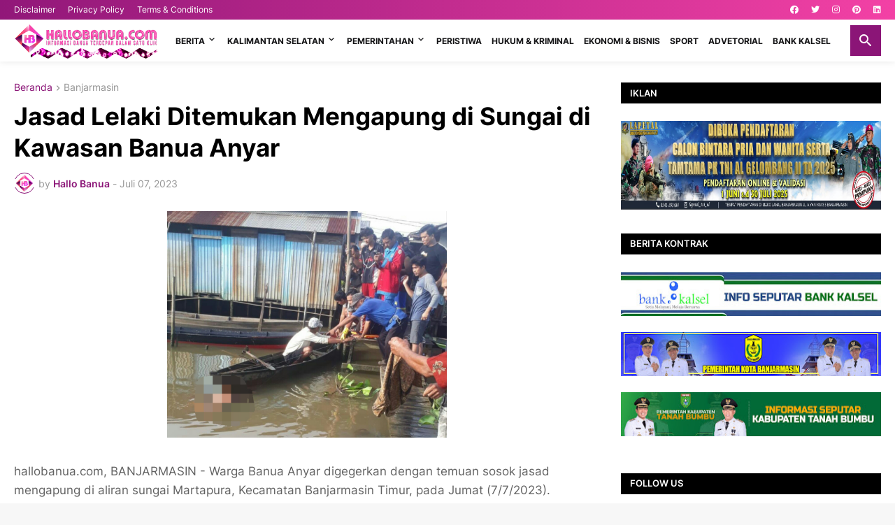

--- FILE ---
content_type: text/html; charset=utf-8
request_url: https://www.google.com/recaptcha/api2/aframe
body_size: 265
content:
<!DOCTYPE HTML><html><head><meta http-equiv="content-type" content="text/html; charset=UTF-8"></head><body><script nonce="_Y4yihi4v_in2nFHRGieGw">/** Anti-fraud and anti-abuse applications only. See google.com/recaptcha */ try{var clients={'sodar':'https://pagead2.googlesyndication.com/pagead/sodar?'};window.addEventListener("message",function(a){try{if(a.source===window.parent){var b=JSON.parse(a.data);var c=clients[b['id']];if(c){var d=document.createElement('img');d.src=c+b['params']+'&rc='+(localStorage.getItem("rc::a")?sessionStorage.getItem("rc::b"):"");window.document.body.appendChild(d);sessionStorage.setItem("rc::e",parseInt(sessionStorage.getItem("rc::e")||0)+1);localStorage.setItem("rc::h",'1768999137001');}}}catch(b){}});window.parent.postMessage("_grecaptcha_ready", "*");}catch(b){}</script></body></html>

--- FILE ---
content_type: text/javascript; charset=UTF-8
request_url: https://www.hallobanua.com/feeds/posts/default/-/rian%20akhmad/may?alt=json-in-script&callback=related_results_labels&max-results=100
body_size: 1434
content:
// API callback
related_results_labels({"version":"1.0","encoding":"UTF-8","feed":{"xmlns":"http://www.w3.org/2005/Atom","xmlns$openSearch":"http://a9.com/-/spec/opensearchrss/1.0/","xmlns$blogger":"http://schemas.google.com/blogger/2008","xmlns$georss":"http://www.georss.org/georss","xmlns$gd":"http://schemas.google.com/g/2005","xmlns$thr":"http://purl.org/syndication/thread/1.0","id":{"$t":"tag:blogger.com,1999:blog-4096769054933999495"},"updated":{"$t":"2026-01-21T15:43:33.650+08:00"},"category":[{"term":"rian akhmad\/may"},{"term":"Banjarmasin"},{"term":"Pemko Banjarmasin"},{"term":"Daerah"},{"term":"rian akhmad\/ may"},{"term":"Kris\/may"},{"term":"Tim Liputan\/may"},{"term":"Ags\/ may"},{"term":"Tanah Bumbu"},{"term":"Bank Kalsel"},{"term":"ags\/may"},{"term":"Politik"},{"term":"Peristiwa"},{"term":"Pemerintahan"},{"term":"Hukum\u0026Kriminal"},{"term":"Pemprov Kalsel"},{"term":"Tim Liputan\/AS"},{"term":"Dya\/may"},{"term":"Tim Liputan \/may"},{"term":"DPRD Tanah Laut"},{"term":"Regional"},{"term":"Kabupaten Batola"},{"term":"maisuri"},{"term":"Marabahan"},{"term":"Kalimantan Selatan"},{"term":"adpim\/may"},{"term":"Sol\/ May"},{"term":"Ekonomi\u0026Bisnis"},{"term":"Kris\/ may"},{"term":"Hukum \u0026 Kriminal"},{"term":"olahraga"},{"term":"pemprovkalsel"},{"term":"DPRD"},{"term":"polresta"},{"term":"dprd tala"},{"term":"DPRD Banjarmasin"},{"term":"telkomsel"},{"term":"Tim Liputan\/ may"},{"term":"Jakarta"},{"term":"Banjarbaru"},{"term":"Advetorial"},{"term":"pwi kalsel"},{"term":"Is\/ may"},{"term":"Kabupaten Banjar"},{"term":"Tanjung"},{"term":"tim liputan"},{"term":"Tabalong"},{"term":"hukum dan kriminal"},{"term":"Ekonomi \u0026 bisnis"},{"term":"Yayan Ardi\/may"},{"term":"ismi\/may"},{"term":"rian akhmad \/may"},{"term":"Ombudsman"},{"term":"diskomifotik\/may"},{"term":"ojkkalsel"},{"term":"Pemkab Tanbu"},{"term":"maisuri\/may"},{"term":"rian akhmad"},{"term":"martapura"},{"term":"Kotabaru"},{"term":"Tanah Laut"},{"term":"ekonomi dan bisnis"},{"term":"ATR\/BPN"},{"term":"Diskominfotik\/may"},{"term":"Hst"},{"term":"Kalimamtan Selatan"},{"term":"Prokom\/ may"},{"term":"polda kalsel"},{"term":"Hss"},{"term":"Sport"},{"term":"Tim Liputan\/Humas ATR\/BPN"},{"term":"diskomifotik\/rian\/may"},{"term":"kalsel"},{"term":"olah raga"},{"term":"HBTV"},{"term":"VIDEO"},{"term":"dprdtanbu"},{"term":"humaombudsman"},{"term":"kpu"},{"term":"pemkabtabalong"},{"term":"hulusungaitengah"},{"term":"Demokrat"},{"term":"Ombudsman Kalsel"},{"term":"PWI"},{"term":"adpim"},{"term":"humasojk"},{"term":"Batola"},{"term":"OJK Kalsel"},{"term":"Pemkab Tala"},{"term":"Tapin"},{"term":"adt\/csa"},{"term":"humas kemenag\/may"},{"term":"humas ombudsman"},{"term":"humaspemkobjm"},{"term":"imigrasi"},{"term":"indosat"},{"term":"kandangan"},{"term":"pemkab tabalong"},{"term":"polres tanbu"},{"term":"religi"},{"term":"rian ahmad\/may"},{"term":"sal\/adpim"},{"term":"syh\/adpim"},{"term":"yayaardi"},{"term":"yayan"},{"term":"BKPRMI"},{"term":"Bandung"},{"term":"DPRD Tanbu"},{"term":"Kabupaten Tabalong"},{"term":"Korem 101"},{"term":"News"},{"term":"Regioal"},{"term":"Sinta"},{"term":"Tim Liputan \/AS"},{"term":"amuntai"},{"term":"banwaslu"},{"term":"barabai"},{"term":"bekasi"},{"term":"csa\/may"},{"term":"dikominfotikBjm\/may"},{"term":"end\/adpim"},{"term":"maisu\/may"},{"term":"mekkah"},{"term":"mul\/adpim"},{"term":"pelaihari"},{"term":"pelindo"},{"term":"ran\/adpim\/may"},{"term":"ATR \/BPN"},{"term":"Bank Indonesia"},{"term":"DPRD Kota Banjarmasin"},{"term":"DPRD Tanah Bumbu"},{"term":"Diskominfotik"},{"term":"Gerindra"},{"term":"Humas DPRD Kalsel"},{"term":"Jawa barat"},{"term":"Kalimantan Timur"},{"term":"MC Kalsel\/tgh\/adpim"},{"term":"OJK"},{"term":"Papua"},{"term":"Polresta Banjarmasin"},{"term":"Prokokom\/may"},{"term":"Rantau"},{"term":"SIS Launching Mobil SUV Keluarga Ramah Lingkungan di Kalsel"},{"term":"Tim Liputan\/"},{"term":"Tim Liputan\/t"},{"term":"Unlam"},{"term":"Yayan Ardi"},{"term":"YayanArdi"},{"term":"ags!\/may"},{"term":"bali"},{"term":"banjarm"},{"term":"bmkg"},{"term":"bogor"},{"term":"cimb niaga"},{"term":"dispersip"},{"term":"dprdkalsel"},{"term":"dya"},{"term":"eropa"},{"term":"fkam"},{"term":"hotel harper"},{"term":"humasbankkalsel"},{"term":"im3"},{"term":"jateng"},{"term":"kalimantan"},{"term":"kodim"},{"term":"kormi kalsel"},{"term":"madinah"},{"term":"makassar"},{"term":"mesir"},{"term":"mui"},{"term":"musik"},{"term":"oahraga"},{"term":"pdam"},{"term":"pemkab banjar"},{"term":"pemko_banjarmasin"},{"term":"pendidikan"},{"term":"peradi"},{"term":"pertamina"},{"term":"polda"},{"term":"rian akhmad\/Pemko Banjarmasin"},{"term":"rilis"},{"term":"semarang"},{"term":"siwo"},{"term":"surabaya"},{"term":"tarim-yaman"},{"term":"ternate"},{"term":"yayan\/may"},{"term":"yogyakarta"}],"title":{"type":"text","$t":"Hallobanua.com"},"subtitle":{"type":"html","$t":"Infomasi Terkini Dalam Satu Klik"},"link":[{"rel":"http://schemas.google.com/g/2005#feed","type":"application/atom+xml","href":"https:\/\/www.hallobanua.com\/feeds\/posts\/default"},{"rel":"self","type":"application/atom+xml","href":"https:\/\/www.blogger.com\/feeds\/4096769054933999495\/posts\/default\/-\/rian+akhmad\/may?alt=json-in-script\u0026max-results=100"},{"rel":"alternate","type":"text/html","href":"https:\/\/www.hallobanua.com\/search\/label\/rian%20akhmad"},{"rel":"hub","href":"http://pubsubhubbub.appspot.com/"}],"author":[{"name":{"$t":"Unknown"},"email":{"$t":"noreply@blogger.com"},"gd$image":{"rel":"http://schemas.google.com/g/2005#thumbnail","width":"16","height":"16","src":"https:\/\/img1.blogblog.com\/img\/b16-rounded.gif"}}],"generator":{"version":"7.00","uri":"http://www.blogger.com","$t":"Blogger"},"openSearch$totalResults":{"$t":"0"},"openSearch$startIndex":{"$t":"1"},"openSearch$itemsPerPage":{"$t":"100"}}});

--- FILE ---
content_type: text/javascript; charset=UTF-8
request_url: https://www.hallobanua.com/feeds/posts/default/-/Hukum&Kriminal?alt=json-in-script&callback=related_results_labels&max-results=100
body_size: 107543
content:
// API callback
related_results_labels({"version":"1.0","encoding":"UTF-8","feed":{"xmlns":"http://www.w3.org/2005/Atom","xmlns$openSearch":"http://a9.com/-/spec/opensearchrss/1.0/","xmlns$blogger":"http://schemas.google.com/blogger/2008","xmlns$georss":"http://www.georss.org/georss","xmlns$gd":"http://schemas.google.com/g/2005","xmlns$thr":"http://purl.org/syndication/thread/1.0","id":{"$t":"tag:blogger.com,1999:blog-4096769054933999495"},"updated":{"$t":"2026-01-21T15:43:33.650+08:00"},"category":[{"term":"rian akhmad\/may"},{"term":"Banjarmasin"},{"term":"Pemko Banjarmasin"},{"term":"Daerah"},{"term":"rian akhmad\/ may"},{"term":"Kris\/may"},{"term":"Tim Liputan\/may"},{"term":"Ags\/ may"},{"term":"Tanah Bumbu"},{"term":"Bank Kalsel"},{"term":"ags\/may"},{"term":"Politik"},{"term":"Peristiwa"},{"term":"Pemerintahan"},{"term":"Hukum\u0026Kriminal"},{"term":"Pemprov Kalsel"},{"term":"Tim Liputan\/AS"},{"term":"Dya\/may"},{"term":"Tim Liputan \/may"},{"term":"DPRD Tanah Laut"},{"term":"Regional"},{"term":"Kabupaten Batola"},{"term":"maisuri"},{"term":"Marabahan"},{"term":"Kalimantan Selatan"},{"term":"adpim\/may"},{"term":"Sol\/ May"},{"term":"Ekonomi\u0026Bisnis"},{"term":"Kris\/ may"},{"term":"Hukum \u0026 Kriminal"},{"term":"olahraga"},{"term":"pemprovkalsel"},{"term":"DPRD"},{"term":"polresta"},{"term":"dprd tala"},{"term":"DPRD Banjarmasin"},{"term":"telkomsel"},{"term":"Tim Liputan\/ may"},{"term":"Jakarta"},{"term":"Banjarbaru"},{"term":"Advetorial"},{"term":"pwi kalsel"},{"term":"Is\/ may"},{"term":"Kabupaten Banjar"},{"term":"Tanjung"},{"term":"tim liputan"},{"term":"Tabalong"},{"term":"hukum dan kriminal"},{"term":"Ekonomi \u0026 bisnis"},{"term":"Yayan Ardi\/may"},{"term":"ismi\/may"},{"term":"rian akhmad \/may"},{"term":"Ombudsman"},{"term":"diskomifotik\/may"},{"term":"ojkkalsel"},{"term":"Pemkab Tanbu"},{"term":"maisuri\/may"},{"term":"rian akhmad"},{"term":"martapura"},{"term":"Kotabaru"},{"term":"Tanah Laut"},{"term":"ekonomi dan bisnis"},{"term":"ATR\/BPN"},{"term":"Diskominfotik\/may"},{"term":"Hst"},{"term":"Kalimamtan Selatan"},{"term":"Prokom\/ may"},{"term":"polda kalsel"},{"term":"Hss"},{"term":"Sport"},{"term":"Tim Liputan\/Humas ATR\/BPN"},{"term":"diskomifotik\/rian\/may"},{"term":"kalsel"},{"term":"olah raga"},{"term":"HBTV"},{"term":"VIDEO"},{"term":"dprdtanbu"},{"term":"humaombudsman"},{"term":"kpu"},{"term":"pemkabtabalong"},{"term":"hulusungaitengah"},{"term":"Demokrat"},{"term":"Ombudsman Kalsel"},{"term":"PWI"},{"term":"adpim"},{"term":"humasojk"},{"term":"Batola"},{"term":"OJK Kalsel"},{"term":"Pemkab Tala"},{"term":"Tapin"},{"term":"adt\/csa"},{"term":"humas kemenag\/may"},{"term":"humas ombudsman"},{"term":"humaspemkobjm"},{"term":"imigrasi"},{"term":"indosat"},{"term":"kandangan"},{"term":"pemkab tabalong"},{"term":"polres tanbu"},{"term":"religi"},{"term":"rian ahmad\/may"},{"term":"sal\/adpim"},{"term":"syh\/adpim"},{"term":"yayaardi"},{"term":"yayan"},{"term":"BKPRMI"},{"term":"Bandung"},{"term":"DPRD Tanbu"},{"term":"Kabupaten Tabalong"},{"term":"Korem 101"},{"term":"News"},{"term":"Regioal"},{"term":"Sinta"},{"term":"Tim Liputan \/AS"},{"term":"amuntai"},{"term":"banwaslu"},{"term":"barabai"},{"term":"bekasi"},{"term":"csa\/may"},{"term":"dikominfotikBjm\/may"},{"term":"end\/adpim"},{"term":"maisu\/may"},{"term":"mekkah"},{"term":"mul\/adpim"},{"term":"pelaihari"},{"term":"pelindo"},{"term":"ran\/adpim\/may"},{"term":"ATR \/BPN"},{"term":"Bank Indonesia"},{"term":"DPRD Kota Banjarmasin"},{"term":"DPRD Tanah Bumbu"},{"term":"Diskominfotik"},{"term":"Gerindra"},{"term":"Humas DPRD Kalsel"},{"term":"Jawa barat"},{"term":"Kalimantan Timur"},{"term":"MC Kalsel\/tgh\/adpim"},{"term":"OJK"},{"term":"Papua"},{"term":"Polresta Banjarmasin"},{"term":"Prokokom\/may"},{"term":"Rantau"},{"term":"SIS Launching Mobil SUV Keluarga Ramah Lingkungan di Kalsel"},{"term":"Tim Liputan\/"},{"term":"Tim Liputan\/t"},{"term":"Unlam"},{"term":"Yayan Ardi"},{"term":"YayanArdi"},{"term":"ags!\/may"},{"term":"bali"},{"term":"banjarm"},{"term":"bmkg"},{"term":"bogor"},{"term":"cimb niaga"},{"term":"dispersip"},{"term":"dprdkalsel"},{"term":"dya"},{"term":"eropa"},{"term":"fkam"},{"term":"hotel harper"},{"term":"humasbankkalsel"},{"term":"im3"},{"term":"jateng"},{"term":"kalimantan"},{"term":"kodim"},{"term":"kormi kalsel"},{"term":"madinah"},{"term":"makassar"},{"term":"mesir"},{"term":"mui"},{"term":"musik"},{"term":"oahraga"},{"term":"pdam"},{"term":"pemkab banjar"},{"term":"pemko_banjarmasin"},{"term":"pendidikan"},{"term":"peradi"},{"term":"pertamina"},{"term":"polda"},{"term":"rian akhmad\/Pemko Banjarmasin"},{"term":"rilis"},{"term":"semarang"},{"term":"siwo"},{"term":"surabaya"},{"term":"tarim-yaman"},{"term":"ternate"},{"term":"yayan\/may"},{"term":"yogyakarta"}],"title":{"type":"text","$t":"Hallobanua.com"},"subtitle":{"type":"html","$t":"Infomasi Terkini Dalam Satu Klik"},"link":[{"rel":"http://schemas.google.com/g/2005#feed","type":"application/atom+xml","href":"https:\/\/www.hallobanua.com\/feeds\/posts\/default"},{"rel":"self","type":"application/atom+xml","href":"https:\/\/www.blogger.com\/feeds\/4096769054933999495\/posts\/default\/-\/Hukum%26Kriminal?alt=json-in-script\u0026max-results=100"},{"rel":"alternate","type":"text/html","href":"https:\/\/www.hallobanua.com\/search\/label\/Hukum%26Kriminal"},{"rel":"hub","href":"http://pubsubhubbub.appspot.com/"},{"rel":"next","type":"application/atom+xml","href":"https:\/\/www.blogger.com\/feeds\/4096769054933999495\/posts\/default\/-\/Hukum%26Kriminal\/-\/Hukum%26Kriminal?alt=json-in-script\u0026start-index=101\u0026max-results=100"}],"author":[{"name":{"$t":"Unknown"},"email":{"$t":"noreply@blogger.com"},"gd$image":{"rel":"http://schemas.google.com/g/2005#thumbnail","width":"16","height":"16","src":"https:\/\/img1.blogblog.com\/img\/b16-rounded.gif"}}],"generator":{"version":"7.00","uri":"http://www.blogger.com","$t":"Blogger"},"openSearch$totalResults":{"$t":"266"},"openSearch$startIndex":{"$t":"1"},"openSearch$itemsPerPage":{"$t":"100"},"entry":[{"id":{"$t":"tag:blogger.com,1999:blog-4096769054933999495.post-1204622454050096214"},"published":{"$t":"2024-11-01T19:20:00.002+08:00"},"updated":{"$t":"2024-11-14T10:26:33.491+08:00"},"category":[{"scheme":"http://www.blogger.com/atom/ns#","term":"Hukum\u0026Kriminal"},{"scheme":"http://www.blogger.com/atom/ns#","term":"Kris\/may"}],"title":{"type":"text","$t":"Sat Resnarkoba Polresta Banjarmasin Ungkap Kasus Narkotika Jenis Sabu-sabu di Banjarmasin Selatan"},"content":{"type":"html","$t":"\u003Cdiv\u003E\u003Cdiv class=\"separator\" style=\"clear: both; text-align: center;\"\u003E\n  \u003Ca href=\"https:\/\/blogger.googleusercontent.com\/img\/a\/AVvXsEgK8bmpkFcuWJN6TB0T0nYWFfp4czMqoJu-HlOWW6ExIaULYuKqHLtXJlnTPcnXsfOck_tbXBvZhxeO2ynXGjVlTUGGrxcLSsEM86aUjx3OY05RN8stNMfx6jzAwm9YEjl9flsXUFGwd4pqw0g0kMb5SeOxwEXync5rJZqhsjzQ1NRhC9N2FyLf82GSuw4\" imageanchor=\"1\" style=\"margin-left: 1em; margin-right: 1em;\"\u003E\n    \u003Cimg border=\"0\"   src=\"https:\/\/blogger.googleusercontent.com\/img\/a\/AVvXsEgK8bmpkFcuWJN6TB0T0nYWFfp4czMqoJu-HlOWW6ExIaULYuKqHLtXJlnTPcnXsfOck_tbXBvZhxeO2ynXGjVlTUGGrxcLSsEM86aUjx3OY05RN8stNMfx6jzAwm9YEjl9flsXUFGwd4pqw0g0kMb5SeOxwEXync5rJZqhsjzQ1NRhC9N2FyLf82GSuw4\" width=\"400\"\u003E\n  \u003C\/a\u003E\n\u003C\/div\u003E\u003Cbr\u003E\u003C\/div\u003E\u003Cdiv\u003EHallobanua.com, Banjarmasin - Sat Resnarkoba Polresta Banjarmasin berhasil mengungkap kasus penyalahgunaan narkotika jenis sabu-sabu dalam penangkapan yang berlangsung pada hari Jumat (25\/10\/2024) sekitar pukul 16.45 Wita.\u0026nbsp;\u003C\/div\u003E\u003Cdiv\u003E\u003Cbr\u003E\u003C\/div\u003E\u003Cdiv\u003EPenangkapan tersebut berlangsung di sebuah rumah yang terletak di Jalan 9 Oktober, Gang Hasanudin, RT 21, RW 02, No. 45, Kelurahan Pekauman, Kecamatan Banjarmasin Selatan, Kota Banjarmasin.\u003C\/div\u003E\u003Cdiv\u003E\u003Cbr\u003E\u003C\/div\u003E\u003Cdiv\u003EDiketahui, tersangka adalah Muhli alias Imul bin Syahrul Effendi, seorang laki-laki berusia 48 tahun yang berprofesi sebagai buruh harian lepas. Dia ditangkap saat berada di kediamannya oleh tim Sat Resnarkoba.\u0026nbsp;\u003C\/div\u003E\u003Cdiv\u003E\u003Cbr\u003E\u003C\/div\u003E\u003Cdiv\u003EKasat Resnarkoba Polresta Banjarmasin, Kompol Prawira Bala Putra Dewa mengatakan bahwa petugas mengamankan sebanyak empat paket narkotika jenis sabu-sabu dengan total berat bersih 4,93 gram dari tangan pelaku.\u0026nbsp;\u003C\/div\u003E\u003Cdiv\u003E\u003Cbr\u003E\u003C\/div\u003E\u003Cdiv\u003E\"Sebanyak satu paket ditemukan di genggaman tangan kanan tersangka, sementara dua paket lainnya berada di dalam casing handphone Oppo milik tersangka yang terletak di lantai kamar,\" jelasnya. Jumat (1\/11\/2024).\u0026nbsp;\u003C\/div\u003E\u003Cdiv\u003E\u003Cbr\u003E\u003C\/div\u003E\u003Cdiv\u003E\u003Cdiv class=\"separator\" style=\"clear: both; text-align: center;\"\u003E\n  \u003Ca href=\"https:\/\/blogger.googleusercontent.com\/img\/a\/AVvXsEjgcsarOGcGxE9uPJTYwwtCobDV5_356sAvA7HkeJfH70337_sdGfZqpI1xqJN1lEqqeNZX9CHtyfbFUAKDKGOb37j9XMhlCNVsozMIv7YaMy1K1Re4WrlMJqpxjF9NmycK180-nXzmQSqmSjLI1hw4rS40kw6ZUDS2wJnV4nnfwVIsxcBrfZ_4w8dKHb0\" imageanchor=\"1\" style=\"margin-left: 1em; margin-right: 1em;\"\u003E\n    \u003Cimg border=\"0\"   src=\"https:\/\/blogger.googleusercontent.com\/img\/a\/AVvXsEjgcsarOGcGxE9uPJTYwwtCobDV5_356sAvA7HkeJfH70337_sdGfZqpI1xqJN1lEqqeNZX9CHtyfbFUAKDKGOb37j9XMhlCNVsozMIv7YaMy1K1Re4WrlMJqpxjF9NmycK180-nXzmQSqmSjLI1hw4rS40kw6ZUDS2wJnV4nnfwVIsxcBrfZ_4w8dKHb0\" width=\"400\"\u003E\n  \u003C\/a\u003E\n\u003C\/div\u003E\u003Cbr\u003E\u003C\/div\u003E\u003Cdiv\u003EBarang bukti lain yang turut disita dari tersangka antara lain uang tunai sebesar Rp 400.000 dan sebuah handphone merk Oppo berwarna biru.\u003C\/div\u003E\u003Cdiv\u003E\u003Cbr\u003E\u003C\/div\u003E\u003Cdiv\u003EAtas perbuatannya, kini tersangka terancam dikenakan hukuman sesuai yang diatur dalam Pasal 114 Ayat (1) UU RI No. 35 Tahun 2009 tentang Narkotika.\u003C\/div\u003E\u003Cdiv\u003E\u003Cbr\u003E\u003C\/div\u003E\u003Cdiv\u003E\"Kini pelaku beserta barang bukti sudah kita amankan di Mapolresta Banjarmasin guna proses hukum lebih lanjut,\" tuturnya.\u0026nbsp;\u003C\/div\u003E\u003Cdiv\u003E\u003Cbr\u003E\u003C\/div\u003E\u003Cdiv\u003EKasat Resnarkoba Polresta Banjarmasin, Kompol Prawira Bala Putra Dewa, menyatakan bahwa penangkapan ini merupakan bagian dari upaya serius pihak kepolisian dalam memberantas peredaran narkotika di wilayah Banjarmasin.\u0026nbsp;\u003C\/div\u003E\u003Cdiv\u003E\u003Cbr\u003E\u003C\/div\u003E\u003Cdiv\u003E\"Kami akan terus meningkatkan operasi guna memutus rantai peredaran narkotika, khususnya di wilayah Banjarmasin,\" pungkasnya.\u003C\/div\u003E\u003Cdiv\u003E\u003Cbr\u003E\u003C\/div\u003E\u003Cdiv\u003EPenulis krisna\u003C\/div\u003E\u003Cdiv\u003EHukum \u0026amp; kriminal\u003C\/div\u003E"},"link":[{"rel":"replies","type":"application/atom+xml","href":"https:\/\/www.hallobanua.com\/feeds\/1204622454050096214\/comments\/default","title":"Posting Komentar"},{"rel":"replies","type":"text/html","href":"https:\/\/www.hallobanua.com\/2024\/11\/sat-resnarkoba-polresta-banjarmasin.html#comment-form","title":"0 Komentar"},{"rel":"edit","type":"application/atom+xml","href":"https:\/\/www.blogger.com\/feeds\/4096769054933999495\/posts\/default\/1204622454050096214"},{"rel":"self","type":"application/atom+xml","href":"https:\/\/www.blogger.com\/feeds\/4096769054933999495\/posts\/default\/1204622454050096214"},{"rel":"alternate","type":"text/html","href":"https:\/\/www.hallobanua.com\/2024\/11\/sat-resnarkoba-polresta-banjarmasin.html","title":"Sat Resnarkoba Polresta Banjarmasin Ungkap Kasus Narkotika Jenis Sabu-sabu di Banjarmasin Selatan"}],"author":[{"name":{"$t":"Unknown"},"email":{"$t":"noreply@blogger.com"},"gd$image":{"rel":"http://schemas.google.com/g/2005#thumbnail","width":"16","height":"16","src":"https:\/\/img1.blogblog.com\/img\/b16-rounded.gif"}}],"media$thumbnail":{"xmlns$media":"http://search.yahoo.com/mrss/","url":"https:\/\/blogger.googleusercontent.com\/img\/a\/AVvXsEgK8bmpkFcuWJN6TB0T0nYWFfp4czMqoJu-HlOWW6ExIaULYuKqHLtXJlnTPcnXsfOck_tbXBvZhxeO2ynXGjVlTUGGrxcLSsEM86aUjx3OY05RN8stNMfx6jzAwm9YEjl9flsXUFGwd4pqw0g0kMb5SeOxwEXync5rJZqhsjzQ1NRhC9N2FyLf82GSuw4=s72-c","height":"72","width":"72"},"thr$total":{"$t":"0"}},{"id":{"$t":"tag:blogger.com,1999:blog-4096769054933999495.post-1228784795292729521"},"published":{"$t":"2024-09-24T19:18:00.002+08:00"},"updated":{"$t":"2024-09-28T09:15:28.132+08:00"},"category":[{"scheme":"http://www.blogger.com/atom/ns#","term":"Hukum\u0026Kriminal"},{"scheme":"http://www.blogger.com/atom/ns#","term":"Kris\/may"}],"title":{"type":"text","$t":"Polisi Ungkap Kasus Pencabulan dan Persetubuhan Anak di Bawah Umur Oleh Ayah Kandung "},"content":{"type":"html","$t":"\u003Cdiv\u003E\u003Cdiv class=\"separator\" style=\"clear: both; text-align: center;\"\u003E\n  \u003Ca href=\"https:\/\/blogger.googleusercontent.com\/img\/a\/AVvXsEjYRawNPuHy7Ln9WWwJPglVJztkj6V6z-wkyu5NhREyStwVuugSHbogRXNTzOhrTpD8ff7jslMvA0ufeiTKqdlSntPAM90SuaRxUC8XgrCg7ANIfrx9f-ehhAGNg3lp68EfirNzBwUlLLICnebGLP_1wtqg-MVBOHkV3EwN0JP8c9tQ23xG1lj1x1m6ecY\" imageanchor=\"1\" style=\"margin-left: 1em; margin-right: 1em;\"\u003E\n    \u003Cimg border=\"0\"   src=\"https:\/\/blogger.googleusercontent.com\/img\/a\/AVvXsEjYRawNPuHy7Ln9WWwJPglVJztkj6V6z-wkyu5NhREyStwVuugSHbogRXNTzOhrTpD8ff7jslMvA0ufeiTKqdlSntPAM90SuaRxUC8XgrCg7ANIfrx9f-ehhAGNg3lp68EfirNzBwUlLLICnebGLP_1wtqg-MVBOHkV3EwN0JP8c9tQ23xG1lj1x1m6ecY\" width=\"400\"\u003E\n  \u003C\/a\u003E\n\u003C\/div\u003E\u003Cbr\u003E\u003C\/div\u003E\u003Cdiv\u003Ehallobanua.com, BANJARMASIN - Polresta Banjarmasin berhasil mengungkap kasus tindak pidana pencabulan dan persetubuhan terhadap anak di bawah umur yang mengejutkan masyarakat.\u003C\/div\u003E\u003Cdiv\u003E\u003Cbr\u003E\u003C\/div\u003E\u003Cdiv\u003EPeristiwa tragis ini melibatkan dua pelaku, yang mana salah satu pelaku adalah ayah kandung korban. Diketahui, saat ini kedua pelaku telah diamankan oleh pihak kepolisian dan dijerat dengan ancaman hukuman maksimal 15 tahun penjara.\u003C\/div\u003E\u003Cdiv\u003E\u003Cbr\u003E\u003C\/div\u003E\u003Cdiv\u003EKasat Reskrim Polresta Banjarmasin, AKP Eru Alsepa menjelaskan kejadian berawal pada Sabtu (10\/8\/2024) di dua lokasi berbeda di wilayah Kelayan, Banjarmasin.\u0026nbsp;\u003C\/div\u003E\u003Cdiv\u003ESaat itu Sekitar pukul 21.30 WITA, kedua pelaku berinisial RY (31) yang merupakan ayah kandung korban dan FR (34) sedang ngumpul di rumah RY. Kemudian, korban yang berumur 13 tahun ingin meminta uang kepada FR.\u003C\/div\u003E\u003Cdiv\u003E\u003Cbr\u003E\u003C\/div\u003E\u003Cdiv\u003EMenanggapi permintaan korban, pelaku FR menyuruh korban ke rumah dengan iming iming akan memberi uang sebesar Rp. 60.000,00. Setibanya korban di sana, FR melakukan pencabulan dengan mencium bibir korban dan meraba bagian tubuh korban serta menggesekkan kemaluannya ke bagian luar celana korban.\u0026nbsp;\u003C\/div\u003E\u003Cdiv\u003E\u003Cbr\u003E\u003C\/div\u003E\u003Cdiv\u003ETak berhenti sampai di situ, sekitar setengah jam kemudian, pukul 22.00 wita datang ke rumah FR. Mengetahui hal tersebut, lalu FR menyuruh korban keluar melalui pintu belakang dan mengatakan pada RY bahwa korban sudah pulang.\u0026nbsp;\u003C\/div\u003E\u003Cdiv\u003E\u003Cbr\u003E\u003C\/div\u003E\u003Cdiv\u003ESesampainya di rumah, korban melaporkan kejadian pelecehan tersebut ke ayahnya mendengar pengakuan anaknya tentang tindakan FR, RY justru menyuruh anaknya membuka celana dan menirukan aksi yang dilakukan FR lalu menyetubuhi anak kandungnya sendiri di rumah mereka.\u0026nbsp;\u003C\/div\u003E\u003Cdiv\u003E\u003Cbr\u003E\u003C\/div\u003E\u003Cdiv\u003EIronisnya, tidak hanya sampai disitu perbuatan tersebut kembali diulang oleh RY pada keesokan harinya.\u003C\/div\u003E\u003Cdiv\u003E\u003Cbr\u003E\u003C\/div\u003E\u003Cdiv\u003E\"Kasus ini terungkap setelah nenek korban, SU (52), melaporkan tindakan tersebut ke Polresta Banjarmasin,\"\u0026nbsp; ucapnya. Selasa (24\/9\/2024).\u0026nbsp;\u003C\/div\u003E\u003Cdiv\u003E\u003Cbr\u003E\u003C\/div\u003E\u003Cdiv\u003EMenanggapi laporan tersebut, petugas segera bergerak cepat melakukan proses penyelidikan dan berhasil menangkap kedua pelaku.\u0026nbsp;\u003C\/div\u003E\u003Cdiv\u003E\u003Cbr\u003E\u003C\/div\u003E\u003Cdiv\u003E\"FR dikenakan Pasal 82 UU No. 35 Tahun 214 tentang Pencabulan Anak dengan ancaman hukuman maksimal 15 tahun penjara. Sementara itu, RY dijerat dengan Pasal 81 ayat 3 UU No. 35 Tahun 2014 tentang Persetubuhan Anak, dengan ancaman hukuman maksimal 15 tahun penjara, ditambah sepertiga dari ancaman hukuman karena statusnya sebagai ayah kandung korban,\" terangnya.\u0026nbsp;\u003C\/div\u003E\u003Cdiv\u003E\u003Cbr\u003E\u003C\/div\u003E\u003Cdiv\u003EBerdasarkan hasil pemeriksaan, Kasat Reskrim mengungkapkan modus yang digunakan oleh tersangka FR adalah dengan memberikan uang kepada korban untuk membujuknya datang ke rumah dan menuruti kemauan pelaku.\u003C\/div\u003E\u003Cdiv\u003E\u003Cbr\u003E\u003C\/div\u003E\u003Cdiv\u003E\"Sementara itu, RY melakukan tindakan persetubuhan terhadap anaknya karena diduga tidak mampu menahan nafsu seksualnya setelah bercerai dengan istrinya,\" ungkap AKP Eru Alsepa.\u0026nbsp;\u003C\/div\u003E\u003Cdiv\u003E\u003Cbr\u003E\u003C\/div\u003E\u003Cdiv\u003EIa menambahkan bahwa kedua pelaku telah mengakui perbuatannya. FR hanya melakukan pencabulan sekali pada malam kejadian, sedangkan RY telah dua kali melakukan persetubuhan terhadap anak kandungnya, yakni pada 10 dan 11 Agustus 2024.\u003C\/div\u003E\u003Cdiv\u003E\u003Cbr\u003E\u003C\/div\u003E\u003Cdiv\u003E\"Saat ini sedang dalam proses hukum lebih lanjut, kami akan menindak tegas para pelaku sesuai dengan undang-undang yang berlaku,\" pungkasnya.\u003C\/div\u003E\u003Cdiv\u003E\u003Cbr\u003E\u003C\/div\u003E\u003Cdiv\u003EPenulis krisna\u003C\/div\u003E\u003Cdiv\u003EHukum \u0026amp; kriminal\u003C\/div\u003E"},"link":[{"rel":"replies","type":"application/atom+xml","href":"https:\/\/www.hallobanua.com\/feeds\/1228784795292729521\/comments\/default","title":"Posting Komentar"},{"rel":"replies","type":"text/html","href":"https:\/\/www.hallobanua.com\/2024\/09\/polisi-ungkap-kasus-pencabulan-dan.html#comment-form","title":"0 Komentar"},{"rel":"edit","type":"application/atom+xml","href":"https:\/\/www.blogger.com\/feeds\/4096769054933999495\/posts\/default\/1228784795292729521"},{"rel":"self","type":"application/atom+xml","href":"https:\/\/www.blogger.com\/feeds\/4096769054933999495\/posts\/default\/1228784795292729521"},{"rel":"alternate","type":"text/html","href":"https:\/\/www.hallobanua.com\/2024\/09\/polisi-ungkap-kasus-pencabulan-dan.html","title":"Polisi Ungkap Kasus Pencabulan dan Persetubuhan Anak di Bawah Umur Oleh Ayah Kandung "}],"author":[{"name":{"$t":"Unknown"},"email":{"$t":"noreply@blogger.com"},"gd$image":{"rel":"http://schemas.google.com/g/2005#thumbnail","width":"16","height":"16","src":"https:\/\/img1.blogblog.com\/img\/b16-rounded.gif"}}],"media$thumbnail":{"xmlns$media":"http://search.yahoo.com/mrss/","url":"https:\/\/blogger.googleusercontent.com\/img\/a\/AVvXsEjYRawNPuHy7Ln9WWwJPglVJztkj6V6z-wkyu5NhREyStwVuugSHbogRXNTzOhrTpD8ff7jslMvA0ufeiTKqdlSntPAM90SuaRxUC8XgrCg7ANIfrx9f-ehhAGNg3lp68EfirNzBwUlLLICnebGLP_1wtqg-MVBOHkV3EwN0JP8c9tQ23xG1lj1x1m6ecY=s72-c","height":"72","width":"72"},"thr$total":{"$t":"0"}},{"id":{"$t":"tag:blogger.com,1999:blog-4096769054933999495.post-6263674861077206514"},"published":{"$t":"2024-09-11T19:08:00.004+08:00"},"updated":{"$t":"2024-09-28T08:46:51.741+08:00"},"category":[{"scheme":"http://www.blogger.com/atom/ns#","term":"Hukum\u0026Kriminal"},{"scheme":"http://www.blogger.com/atom/ns#","term":"Kris\/may"}],"title":{"type":"text","$t":"Pelaku Curat di Jalan Teluk Tiram Dibekuk Polisi"},"content":{"type":"html","$t":"\u003Cdiv\u003E\u003Cdiv class=\"separator\" style=\"clear: both; text-align: center;\"\u003E\n  \u003Ca href=\"https:\/\/blogger.googleusercontent.com\/img\/a\/AVvXsEhdQ7IRtNPTDGcE6-aA_Uq7VJcVLbDZxJIty34Huvrws5vyNeD2JIe-wDd601z3Xzl8PCwfOjThxsDBNTbqVa87rqsar-ecnHx7eCMuD-U981TpYEWKdbD_8vmldO73rSqNAAJsTXYKLuGMh9SkC71ee35Bqzrz5U-CrUbl1peEB_6LU4gCqKDNALf0H0w\" imageanchor=\"1\" style=\"margin-left: 1em; margin-right: 1em;\"\u003E\n    \u003Cimg border=\"0\"   src=\"https:\/\/blogger.googleusercontent.com\/img\/a\/AVvXsEhdQ7IRtNPTDGcE6-aA_Uq7VJcVLbDZxJIty34Huvrws5vyNeD2JIe-wDd601z3Xzl8PCwfOjThxsDBNTbqVa87rqsar-ecnHx7eCMuD-U981TpYEWKdbD_8vmldO73rSqNAAJsTXYKLuGMh9SkC71ee35Bqzrz5U-CrUbl1peEB_6LU4gCqKDNALf0H0w\" width=\"400\"\u003E\n  \u003C\/a\u003E\n\u003C\/div\u003E\u003Cbr\u003E\u003C\/div\u003E\u003Cdiv\u003Ehallobanua.com, BANJARMASIN - Unit Reskrim Polsek Banjarmasin Barat berhasil menangkap seorang pelaku tindak pidana pencurian dengan kekerasan yang terjadi di Jalan Teluk Tiram Darat, tepatnya di depan Indomaret Teluk Tiram pada Minggu (1\/9\/2024) lalu sekitar pukul 17.00 wita.\u0026nbsp;\u003C\/div\u003E\u003Cdiv\u003E\u003Cbr\u003E\u003C\/div\u003E\u003Cdiv\u003EKapolsekta Banjarmasin Barat Kompol Aris Munandar melalui Kanit Reskrim Ipda Hafiz Satria Arianda menjelaskan bahwa saat itu korban Rosalyn Febriani (32) bertemu dengan pelaku Roby (24) seorang warga Jalan Tembus Mantuil yang sehari-harinya berkerja sebagai koki.\u003C\/div\u003E\u003Cdiv\u003E\u003Cbr\u003E\u003C\/div\u003E\u003Cdiv\u003EPelaku bermaksud meminjam uang dengan jaminan handphone (HP) miliknya. Namun saat bertemu pelaku malah tidak mau menyerahkan HP nya sebagai jaminan, karena itu korban menolak memberikan pinjaman.\u003C\/div\u003E\u003Cdiv\u003E\u003Cbr\u003E\u003C\/div\u003E\u003Cdiv\u003E\"Pelaku kemudian mengancam akan menyebarkan aib korban, mendengar hal tersebut korban pun menahan pelaku dan terjadi cekcok,\" terang Ipda Hafiz Satria Arianda. Rabu (11\/9\/2024).\u0026nbsp;\u003C\/div\u003E\u003Cdiv\u003E\u003Cbr\u003E\u003C\/div\u003E\u003Cdiv\u003ESetelah itu, pelaku kemudian merampas tas milik korban yang berisi uang tunai, kartu ATM, dan sebuah iPhone 11.\u003C\/div\u003E\u003Cdiv\u003E\u003Cbr\u003E\u003C\/div\u003E\u003Cdiv\u003E\"Atas kejadian ini, korban mengalami kerugian hingga Rp 19,4 juta dan melaporkan kejadian tersebut ke Polsek Banjarmasin Barat,\" ungkapnya.\u0026nbsp;\u003C\/div\u003E\u003Cdiv\u003E\u003Cbr\u003E\u003C\/div\u003E\u003Cdiv\u003E\u003Cdiv\u003E\n  \u003Ca href=\"https:\/\/blogger.googleusercontent.com\/img\/a\/AVvXsEj1M39Masfc0xEc_mRcFUg_38TRHdhUe5wDQ5WXpRY7YM9NfIoL5skmKNzTOw9YRu_gElsNuWVZnSJtFNFQnEoSqoe0KYCtAJm21RZ9tqSIq1VVoIMGHF5WLk1KbNk0gYbgF_rcsbR2-40pNgoJElHmdinGqfB25Re4kZ7XuhQK8BR3GFzY73EZA7EsFxU\"\u003E\n    \u003Cimg border=\"0\" src=\"https:\/\/blogger.googleusercontent.com\/img\/a\/AVvXsEj1M39Masfc0xEc_mRcFUg_38TRHdhUe5wDQ5WXpRY7YM9NfIoL5skmKNzTOw9YRu_gElsNuWVZnSJtFNFQnEoSqoe0KYCtAJm21RZ9tqSIq1VVoIMGHF5WLk1KbNk0gYbgF_rcsbR2-40pNgoJElHmdinGqfB25Re4kZ7XuhQK8BR3GFzY73EZA7EsFxU\" width=\"400\"\u003E\n  \u003C\/a\u003E\n\u003C\/div\u003E\u003Cbr\u003E\u003C\/div\u003E\u003Cdiv\u003EMenanggapi laporan tersebut, Unit Reskrim Polsek Banjarmasin Barat dibantu Tim Macan Resta Banjarmasin bergerak cepat melakukan proses penyelidikan.\u0026nbsp;\u003C\/div\u003E\u003Cdiv\u003E\u003Cbr\u003E\u003C\/div\u003E\u003Cdiv\u003EHingga akhirnya petugas berhasil menangkap pelaku di Jalan RE Martadinata, Kelurahan Kertak Baru.\u003C\/div\u003E\u003Cdiv\u003E\u003Cbr\u003E\u003C\/div\u003E\u003Cdiv\u003E\"Setelah ditangkap, pelaku menunjukkan lokasi penyimpanan barang curian di rumah neneknya di Basirih,\" ujar Hafiz.\u003C\/div\u003E\u003Cdiv\u003E\u003Cbr\u003E\u003C\/div\u003E\u003Cdiv\u003EIa mengungkapkan saat ini pelaku beserta barang bukti telah kita amankan di Polsek Banjarmasin Barat guna proses hukum lebih lanjut.\u0026nbsp;\u003C\/div\u003E\u003Cdiv\u003E\u003Cbr\u003E\u003C\/div\u003E\u003Cdiv\u003E\"Kasus ini akan diproses sesuai dengan pasal 365 ayat 1 KUHP tentang pencurian dengan kekerasan,\" tutupnya.\u003C\/div\u003E\u003Cdiv\u003E\u003Cbr\u003E\u003C\/div\u003E\u003Cdiv\u003EPenulis krisna\u003C\/div\u003E\u003Cdiv\u003EHukum \u0026amp; kriminal\u003C\/div\u003E"},"link":[{"rel":"replies","type":"application/atom+xml","href":"https:\/\/www.hallobanua.com\/feeds\/6263674861077206514\/comments\/default","title":"Posting Komentar"},{"rel":"replies","type":"text/html","href":"https:\/\/www.hallobanua.com\/2024\/09\/pelaku-curat-di-jalan-teluk-tiram.html#comment-form","title":"0 Komentar"},{"rel":"edit","type":"application/atom+xml","href":"https:\/\/www.blogger.com\/feeds\/4096769054933999495\/posts\/default\/6263674861077206514"},{"rel":"self","type":"application/atom+xml","href":"https:\/\/www.blogger.com\/feeds\/4096769054933999495\/posts\/default\/6263674861077206514"},{"rel":"alternate","type":"text/html","href":"https:\/\/www.hallobanua.com\/2024\/09\/pelaku-curat-di-jalan-teluk-tiram.html","title":"Pelaku Curat di Jalan Teluk Tiram Dibekuk Polisi"}],"author":[{"name":{"$t":"Unknown"},"email":{"$t":"noreply@blogger.com"},"gd$image":{"rel":"http://schemas.google.com/g/2005#thumbnail","width":"16","height":"16","src":"https:\/\/img1.blogblog.com\/img\/b16-rounded.gif"}}],"media$thumbnail":{"xmlns$media":"http://search.yahoo.com/mrss/","url":"https:\/\/blogger.googleusercontent.com\/img\/a\/AVvXsEhdQ7IRtNPTDGcE6-aA_Uq7VJcVLbDZxJIty34Huvrws5vyNeD2JIe-wDd601z3Xzl8PCwfOjThxsDBNTbqVa87rqsar-ecnHx7eCMuD-U981TpYEWKdbD_8vmldO73rSqNAAJsTXYKLuGMh9SkC71ee35Bqzrz5U-CrUbl1peEB_6LU4gCqKDNALf0H0w=s72-c","height":"72","width":"72"},"thr$total":{"$t":"0"}},{"id":{"$t":"tag:blogger.com,1999:blog-4096769054933999495.post-7932216790938970953"},"published":{"$t":"2024-09-09T16:55:00.001+08:00"},"updated":{"$t":"2024-09-28T08:44:21.264+08:00"},"category":[{"scheme":"http://www.blogger.com/atom/ns#","term":"Hukum\u0026Kriminal"},{"scheme":"http://www.blogger.com/atom/ns#","term":"Kris\/may"}],"title":{"type":"text","$t":"Polsek Banjarmasin Tengah Tangkap Tiga Pelaku Pencurian di Younkis Pizza"},"content":{"type":"html","$t":"\u003Cdiv\u003E\u003Cdiv class=\"separator\" style=\"clear: both; text-align: center;\"\u003E\n  \u003Ca href=\"https:\/\/blogger.googleusercontent.com\/img\/a\/AVvXsEgAajyiqg5j31G0RgpCtimDydxhpPLiFafJ1gX1INlpbVYsBp80mrMTEbRroH_M2dsuQT4VpYaX3b1IFNMb6PlEEF-QEBgkC2yNgb4Grj1nkQA6pHZmoTlQ332RVQF9Ok93A9bwdcPnIeV5hA_uKIzVrdhTFsaTRxvRejcezjee26IZ_OMTFR38HAO5FI4\" imageanchor=\"1\" style=\"margin-left: 1em; margin-right: 1em;\"\u003E\n    \u003Cimg border=\"0\"   src=\"https:\/\/blogger.googleusercontent.com\/img\/a\/AVvXsEgAajyiqg5j31G0RgpCtimDydxhpPLiFafJ1gX1INlpbVYsBp80mrMTEbRroH_M2dsuQT4VpYaX3b1IFNMb6PlEEF-QEBgkC2yNgb4Grj1nkQA6pHZmoTlQ332RVQF9Ok93A9bwdcPnIeV5hA_uKIzVrdhTFsaTRxvRejcezjee26IZ_OMTFR38HAO5FI4\" width=\"400\"\u003E\n  \u003C\/a\u003E\n\u003C\/div\u003E\u003Cbr\u003E\u003C\/div\u003E\u003Cdiv\u003Ehallobanua.com, BANJARMASIN - Unit Reskrim Polsek Banjarmasin Tengah berhasil mengungkap kasus pencurian dengan pemberatan yang terjadi di Younkis Pizza, Jalan Batu Piring No 07, RT 012, Kelurahan Antasan Besar, Kecamatan Banjarmasin Tengah.\u0026nbsp;\u003C\/div\u003E\u003Cdiv\u003E\u003Cbr\u003E\u003C\/div\u003E\u003Cdiv\u003EPenangkapan para pelaku dilakukan setelah penyelidikan berdasarkan rekaman CCTV yang menunjukkan aksi pencurian pada hari Senin (2\/9\/2024) sekitar pukul 02.40 WITA.\u003C\/div\u003E\u003Cdiv\u003E\u003Cbr\u003E\u003C\/div\u003E\u003Cdiv\u003EKanit Reskrim Polsek Banjarmasin Tengah, Iptu Hendra Agustian Ginting membenarkan adanya penangkapan para pelaku pencurian tersebut.\u0026nbsp;\u003C\/div\u003E\u003Cdiv\u003E\u003Cbr\u003E\u003C\/div\u003E\u003Cdiv\u003E\"Unit Reskrim Polsek Banjarmasin Tengah telah mengungkap kasus pencurian dengan pemberatan sesuai dengan Pasal 363 KUHPidana. Penangkapan dilakukan terhadap tiga pelaku pencurian yang terlibat dalam aksi tersebut,\" ungkap Kanit Reskrim. Senin (9\/9\/2024)\u0026nbsp;\u003C\/div\u003E\u003Cdiv\u003E\u003Cbr\u003E\u003C\/div\u003E\u003Cdiv\u003EAkibat kejadian tersebut, Said Husin Zidan Firjatullah (24), yang juga pemilik Younkis Pizza mengalami kerugian sebesar Rp 7.100.000,- setelah barang-barang berharga miliknya, termasuk sebuah tablet merk MOCCA dan tablet REDMI PAD SE, serta uang tunai Rp 500.000,- dicuri dari lokasi usahanya.\u0026nbsp;\u003C\/div\u003E\u003Cdiv\u003E\u003Cbr\u003E\u003C\/div\u003E\u003Cdiv\u003EKejadian pencurian ini diketahui setelah saksi yang merupakan pegawai membuka rumah makan tersebut pada Senin pagi sekitar pukul 07.00 WITA, menyadari bahwa barang-barang di dalam sudah hilang.\u003C\/div\u003E\u003Cdiv\u003E\u003Cbr\u003E\u003C\/div\u003E\u003Cdiv\u003ESaat ia memeriksa CCTV, terungkap bahwa salah satu pelaku yaitu MS (20) seorang mantan karyawan Younkis Pizza, memasuki rumah makan melalui pintu belakang yang tidak terkunci dan mengambil barang-barang tersebut.\u003C\/div\u003E\u003Cdiv\u003E\u003Cbr\u003E\u003C\/div\u003E\u003Cdiv\u003EMengetahui hal tersebut, pihak Younkis Pizza langsung melaporkan pencurian tersebut ke Polsek Banjarmasin Tengah.\u0026nbsp;\u003C\/div\u003E\u003Cdiv\u003E\u003Cbr\u003E\u003C\/div\u003E\u003Cdiv\u003EMenanggapi laporan tersebut, Unit Reskrim Polsek Banjarmasin Tengah yang dipimpin oleh Iptu Hendra Agustian Ginting langsung melakukan proses penyelidikan.\u003C\/div\u003E\u003Cdiv\u003E\u003Cbr\u003E\u003C\/div\u003E\u003Cdiv\u003EHingga akhirnya petugas berhasil menangkap pelaku utama yaitu MS pada Jumat (6\/9\/2024) sekitar pukul 01.00 wita di sebuah kafe di Jalan Lambung Mangkurat, Banjarmasin. Dari tangan pelaku, polisi berhasil menyita sebuah barang bukti berupa tablet REDMI PAD SE.\u003C\/div\u003E\u003Cdiv\u003E\u003Cbr\u003E\u003C\/div\u003E\u003Cdiv\u003ETak berhenti sampai disitu, pengembangan lebih lanjut dilakukan dan pada pukul 02.00 wita di hari yang sama, polisi menangkap MYA (19) di rumahnya di Jalan Belitung Darat.\u0026nbsp;\u003C\/div\u003E\u003Cdiv\u003E\u003Cbr\u003E\u003C\/div\u003E\u003Cdiv\u003E\u003Cdiv class=\"separator\" style=\"clear: both; text-align: center;\"\u003E\n  \u003Ca href=\"https:\/\/blogger.googleusercontent.com\/img\/a\/AVvXsEgLvGx4AM7JqJq31pXnlICe-hVlOtp169vzqVQtA3g4z2XOie5dexOmRPSn5hiIPRiOqkIYqQ0wNCKjuCMwuhL_yvFMIhkT_Wrk9j_HvyBzVY1NhY2XLGMG-CaiJIYwEZty_qqultsFkQy4K1cLv5XoyElDSMnvBOw-KncEk2yvOLyRtqM_uQv_abdXRXI\" imageanchor=\"1\" style=\"margin-left: 1em; margin-right: 1em;\"\u003E\n    \u003Cimg border=\"0\"   src=\"https:\/\/blogger.googleusercontent.com\/img\/a\/AVvXsEgLvGx4AM7JqJq31pXnlICe-hVlOtp169vzqVQtA3g4z2XOie5dexOmRPSn5hiIPRiOqkIYqQ0wNCKjuCMwuhL_yvFMIhkT_Wrk9j_HvyBzVY1NhY2XLGMG-CaiJIYwEZty_qqultsFkQy4K1cLv5XoyElDSMnvBOw-KncEk2yvOLyRtqM_uQv_abdXRXI\" width=\"400\"\u003E\n  \u003C\/a\u003E\n\u003C\/div\u003E\u003Cbr\u003E\u003C\/div\u003E\u003Cdiv\u003ETak lama kemudian, pelaku ketiga, ARH (21), ditangkap di rumahnya sekitar pukul 02.30 wita, dan dari tangannya disita barang bukti berupa tablet MOCCA yang juga dicuri dari lokasi.\u003C\/div\u003E\u003Cdiv\u003E\u003Cbr\u003E\u003C\/div\u003E\u003Cdiv\u003E\"Ketiga pelaku beserta barang bukti saat ini telah diamankan di Polsek Banjarmasin Tengah guna penyelidikan lebih lanjut,\" ujarnya.\u0026nbsp;\u003C\/div\u003E\u003Cdiv\u003E\u003Cbr\u003E\u003C\/div\u003E\u003Cdiv\u003EIa juga berharap dengan penangkapan ini dapat memberikan efek jera bagi para pelaku dan masyarakat dapat lebih waspada.\u0026nbsp;\u003C\/div\u003E\u003Cdiv\u003E\u003Cbr\u003E\u003C\/div\u003E\u003Cdiv\u003E\"Kami berharap dengan terungkapnya kasus ini, dapat memberikan efek jera bagi para pelaku kejahatan dan meningkatkan kewaspadaan masyarakat terhadap tindak pidana pencurian,\" pungkasnya.\u003C\/div\u003E\u003Cdiv\u003E\u003Cbr\u003E\u003C\/div\u003E\u003Cdiv\u003EPenulis krisna\u003C\/div\u003E\u003Cdiv\u003EHukum \u0026amp; kriminal\u003C\/div\u003E"},"link":[{"rel":"replies","type":"application/atom+xml","href":"https:\/\/www.hallobanua.com\/feeds\/7932216790938970953\/comments\/default","title":"Posting Komentar"},{"rel":"replies","type":"text/html","href":"https:\/\/www.hallobanua.com\/2024\/09\/polsek-banjarmasin-tengah-tangkap-tiga.html#comment-form","title":"0 Komentar"},{"rel":"edit","type":"application/atom+xml","href":"https:\/\/www.blogger.com\/feeds\/4096769054933999495\/posts\/default\/7932216790938970953"},{"rel":"self","type":"application/atom+xml","href":"https:\/\/www.blogger.com\/feeds\/4096769054933999495\/posts\/default\/7932216790938970953"},{"rel":"alternate","type":"text/html","href":"https:\/\/www.hallobanua.com\/2024\/09\/polsek-banjarmasin-tengah-tangkap-tiga.html","title":"Polsek Banjarmasin Tengah Tangkap Tiga Pelaku Pencurian di Younkis Pizza"}],"author":[{"name":{"$t":"Unknown"},"email":{"$t":"noreply@blogger.com"},"gd$image":{"rel":"http://schemas.google.com/g/2005#thumbnail","width":"16","height":"16","src":"https:\/\/img1.blogblog.com\/img\/b16-rounded.gif"}}],"media$thumbnail":{"xmlns$media":"http://search.yahoo.com/mrss/","url":"https:\/\/blogger.googleusercontent.com\/img\/a\/AVvXsEgAajyiqg5j31G0RgpCtimDydxhpPLiFafJ1gX1INlpbVYsBp80mrMTEbRroH_M2dsuQT4VpYaX3b1IFNMb6PlEEF-QEBgkC2yNgb4Grj1nkQA6pHZmoTlQ332RVQF9Ok93A9bwdcPnIeV5hA_uKIzVrdhTFsaTRxvRejcezjee26IZ_OMTFR38HAO5FI4=s72-c","height":"72","width":"72"},"thr$total":{"$t":"0"}},{"id":{"$t":"tag:blogger.com,1999:blog-4096769054933999495.post-7981475385851475729"},"published":{"$t":"2024-06-24T14:06:00.002+08:00"},"updated":{"$t":"2024-06-28T09:16:55.064+08:00"},"category":[{"scheme":"http://www.blogger.com/atom/ns#","term":"Hukum\u0026Kriminal"},{"scheme":"http://www.blogger.com/atom/ns#","term":"Kris\/may"}],"title":{"type":"text","$t":"Kedapatan Bawa Narkoba, Warga Balangan Ditangkap Polres HST"},"content":{"type":"html","$t":"\u003Cdiv\u003E\u003Cdiv class=\"separator\" style=\"clear: both; text-align: center;\"\u003E\n  \u003Ca href=\"https:\/\/blogger.googleusercontent.com\/img\/a\/AVvXsEinkuQMAc4KJyCU5fC9B8UHIcgYUyLdOupVypwORS3GqD9PhIImWzlrhovusdGHUVJsc5MlqRC0-MJY0JHHzkovRu-vjRSFdWNFLjunIGsZaEPQalL49vjnAgMkkvTSUj-F3_kNwSBcgbsja2q20KS7GwBVN6JSaLlBzpmsYsoSNn0stp-tqYfk8XpwUy0\" imageanchor=\"1\" style=\"margin-left: 1em; margin-right: 1em;\"\u003E\n    \u003Cimg border=\"0\"   src=\"https:\/\/blogger.googleusercontent.com\/img\/a\/AVvXsEinkuQMAc4KJyCU5fC9B8UHIcgYUyLdOupVypwORS3GqD9PhIImWzlrhovusdGHUVJsc5MlqRC0-MJY0JHHzkovRu-vjRSFdWNFLjunIGsZaEPQalL49vjnAgMkkvTSUj-F3_kNwSBcgbsja2q20KS7GwBVN6JSaLlBzpmsYsoSNn0stp-tqYfk8XpwUy0\" width=\"400\"\u003E\n  \u003C\/a\u003E\n\u003C\/div\u003E\u003Cbr\u003E\u003C\/div\u003E\u003Cdiv\u003Ehallobanua.com, KAB. HST - Diduga melakukan tindak pidana Narkotika jenis sabu, HR (38 tahun) warga Jalan Harapan Baru Kelurahan Batu Piring Kecamatan Paringin Selatan Kabupaten Balangan ditangkap Satresnarkoba Polres Hulu Sungai Tengah (HST).\u0026nbsp;\u003C\/div\u003E\u003Cdiv\u003E\u003Cbr\u003E\u003C\/div\u003E\u003Cdiv\u003EDiamankannya HR berawal dari adanya informasi yang didapatkan oleh petugas bahwa ada 2 orang laki-laki yang sedang membawa narkotika jenis sabu dengan ciri-ciri yang sudah dikantongi petugas.\u0026nbsp;\u003C\/div\u003E\u003Cdiv\u003E\u003Cbr\u003E\u003C\/div\u003E\u003Cdiv\u003EMenanggapi informasi tersebut, selanjutnya petugas bergerak cepat melakukan proses penyelidikan dan berhasil mengamankan HR pada Minggu (23\/6\/2024) sekitar pukul 01.30 wita di TKP tepatnya di depan Masjid Asy Syafa’ah.\u003C\/div\u003E\u003Cdiv\u003E\u003Cbr\u003E\u003C\/div\u003E\u003Cdiv\u003E\"Untuk satu orang lainnya sedang dalam proses pengejaran,\" ucap Kapolres HST AKBP Jimmy Kurniawan melalui Kasi Humas Polres HST Iptu Apriyadi. Senin (24\/6\/2024).\u0026nbsp;\u003C\/div\u003E\u003Cdiv\u003E\u003Cbr\u003E\u003C\/div\u003E\u003Cdiv\u003E\u003Cdiv class=\"separator\" style=\"clear: both; text-align: center;\"\u003E\n  \u003Ca href=\"https:\/\/blogger.googleusercontent.com\/img\/a\/AVvXsEjUZN_4wuAz2q7bcDnHhgrzEYOCie27kG7ioZfy7n-YnQhs6BFZ_ljIQHsuKgWOHs_26KLGemPxn31gE7FRsa8XMDPuYZoFAxhfJZFzrujQ_fqF8HUzip9iQVovaPuIezsXD933iZGCw8oZEq2Dfra-hryPM_2KI_ziNXTLPJk9KwH3IWmaqN81DtuFOUk\" imageanchor=\"1\" style=\"margin-left: 1em; margin-right: 1em;\"\u003E\n    \u003Cimg border=\"0\"   src=\"https:\/\/blogger.googleusercontent.com\/img\/a\/AVvXsEjUZN_4wuAz2q7bcDnHhgrzEYOCie27kG7ioZfy7n-YnQhs6BFZ_ljIQHsuKgWOHs_26KLGemPxn31gE7FRsa8XMDPuYZoFAxhfJZFzrujQ_fqF8HUzip9iQVovaPuIezsXD933iZGCw8oZEq2Dfra-hryPM_2KI_ziNXTLPJk9KwH3IWmaqN81DtuFOUk\" width=\"400\"\u003E\n  \u003C\/a\u003E\n\u003C\/div\u003E\u003Cbr\u003E\u003C\/div\u003E\u003Cdiv\u003ESaat dilakukan penggeledahan di badan pelaku, petugas menemukan barang bukti berupa satu paket diduga narkotika jenis sabu yang dibungkus dengan plastik klip warna bening dengan seberat 0,30 gram, satu lembar plastik klip warna bening, satu buah Handphone merek Oppo warna Rose Gold dam satu buah Sepedamotor Honda Revo warna Biru dengan Nomor Polisi DA 6822 BU.\u0026nbsp;\u003C\/div\u003E\u003Cdiv\u003E\u003Cbr\u003E\u003C\/div\u003E\u003Cdiv\u003E\"Selanjutnya pelaku beserta barang bukti diamankan ke Polres HST guna proses hukum lebih lanjut,\" pungkasnya.\u0026nbsp;\u003C\/div\u003E\u003Cdiv\u003E\u003Cbr\u003E\u003C\/div\u003E\u003Cdiv\u003EAtas perbuatannya yang melanggar hukum , kini pelaku terancam dikenakan Pasal 114 ayat (1) Jo pasal 112 Ayat (1) UU RI No. 35 Tahun 2009 tentang Narkotika.\u003C\/div\u003E\u003Cdiv\u003E\u003Cbr\u003E\u003C\/div\u003E\u003Cdiv\u003EPenulis krisna\u003C\/div\u003E\u003Cdiv\u003EHukum \u0026amp; kriminal\u003C\/div\u003E"},"link":[{"rel":"replies","type":"application/atom+xml","href":"https:\/\/www.hallobanua.com\/feeds\/7981475385851475729\/comments\/default","title":"Posting Komentar"},{"rel":"replies","type":"text/html","href":"https:\/\/www.hallobanua.com\/2024\/06\/kedapatan-bawa-narkoba-warga-balangan.html#comment-form","title":"0 Komentar"},{"rel":"edit","type":"application/atom+xml","href":"https:\/\/www.blogger.com\/feeds\/4096769054933999495\/posts\/default\/7981475385851475729"},{"rel":"self","type":"application/atom+xml","href":"https:\/\/www.blogger.com\/feeds\/4096769054933999495\/posts\/default\/7981475385851475729"},{"rel":"alternate","type":"text/html","href":"https:\/\/www.hallobanua.com\/2024\/06\/kedapatan-bawa-narkoba-warga-balangan.html","title":"Kedapatan Bawa Narkoba, Warga Balangan Ditangkap Polres HST"}],"author":[{"name":{"$t":"Unknown"},"email":{"$t":"noreply@blogger.com"},"gd$image":{"rel":"http://schemas.google.com/g/2005#thumbnail","width":"16","height":"16","src":"https:\/\/img1.blogblog.com\/img\/b16-rounded.gif"}}],"media$thumbnail":{"xmlns$media":"http://search.yahoo.com/mrss/","url":"https:\/\/blogger.googleusercontent.com\/img\/a\/AVvXsEinkuQMAc4KJyCU5fC9B8UHIcgYUyLdOupVypwORS3GqD9PhIImWzlrhovusdGHUVJsc5MlqRC0-MJY0JHHzkovRu-vjRSFdWNFLjunIGsZaEPQalL49vjnAgMkkvTSUj-F3_kNwSBcgbsja2q20KS7GwBVN6JSaLlBzpmsYsoSNn0stp-tqYfk8XpwUy0=s72-c","height":"72","width":"72"},"thr$total":{"$t":"0"}},{"id":{"$t":"tag:blogger.com,1999:blog-4096769054933999495.post-4148909268197074596"},"published":{"$t":"2024-06-09T15:10:00.003+08:00"},"updated":{"$t":"2024-06-28T09:28:31.748+08:00"},"category":[{"scheme":"http://www.blogger.com/atom/ns#","term":"Hukum\u0026Kriminal"},{"scheme":"http://www.blogger.com/atom/ns#","term":"Kris\/may"}],"title":{"type":"text","$t":"Anak Korban Pencabulan Ayah dan Paman Trauma, Kuasa Hukum Desak Aparat Tangkap Pelaku"},"content":{"type":"html","$t":"\u003Cdiv\u003E\u003Ci\u003E\u003Cdiv class=\"separator\" style=\"clear: both; text-align: center;\"\u003E\n  \u003Ca href=\"https:\/\/blogger.googleusercontent.com\/img\/a\/AVvXsEjSawGOw2UBHCxC8wgbw5UwgwQblVfw3fgjAA_Qx4-Ct4c41NWjRS415pK7vGMm80vfxSQtf0k3HjyrstZTlG3QNbNuXYAgaFzGDTMvEp1kc9Pl8jmCzNIWjO9rn6gQsxy4tzBUmIep1OS-DMsl2Nx7y4lv2dcFZQvDv3dyK9ouKokn4M3yAlWtfQsK8ss\" imageanchor=\"1\" style=\"margin-left: 1em; margin-right: 1em;\"\u003E\n    \u003Cimg border=\"0\"   src=\"https:\/\/blogger.googleusercontent.com\/img\/a\/AVvXsEjSawGOw2UBHCxC8wgbw5UwgwQblVfw3fgjAA_Qx4-Ct4c41NWjRS415pK7vGMm80vfxSQtf0k3HjyrstZTlG3QNbNuXYAgaFzGDTMvEp1kc9Pl8jmCzNIWjO9rn6gQsxy4tzBUmIep1OS-DMsl2Nx7y4lv2dcFZQvDv3dyK9ouKokn4M3yAlWtfQsK8ss\" width=\"400\"\u003E\n  \u003C\/a\u003E\n\u003C\/div\u003EKet foto : Kuasa Hukum Korban\u003C\/i\u003E\u003Cbr\u003E\u003C\/div\u003E\u003Cdiv\u003E\u003Cbr\u003E\u003C\/div\u003E\u003Cdiv\u003Ehallobanua.com, BANJARMASIN - Korban kasus pencabulan anak perempuan di Banjarmasin yang dilakukan oleh ayah kandung serta pamannya sendiri, saat ini proses hukumnya terus dilakukan.\u003C\/div\u003E\u003Cdiv\u003E\u003Cbr\u003E\u003C\/div\u003E\u003Cdiv\u003EPeristiwa keji tersebut, dilaporkan oleh ibu korban kepada polisi pada tanggal 22 Mei 2024, Pelaku yang merupakan ayah korban sudah ditangkap dan ditetapkan sebagai tersangka oleh Kepolisian Resort Kota Banjarmasin.\u0026nbsp;\u003C\/div\u003E\u003Cdiv\u003E\u003Cbr\u003E\u003C\/div\u003E\u003Cdiv\u003ESatu pelaku lagi yaitu paman korban masih belum tertangkap hingga hari ini dan masih dalam proses pengejaran dari pihak kepolisian.\u003C\/div\u003E\u003Cdiv\u003E\u003Cbr\u003E\u003C\/div\u003E\u003Cdiv\u003EDiketahui, akibat kejadian tersebut korban mengalami trauma dan merasa ketakutan pasca peristiwa perundungan paksa tersebut.\u003C\/div\u003E\u003Cdiv\u003E\u003Cbr\u003E\u003C\/div\u003E\u003Cdiv\u003EHari ini, Minggu (9\/6\/2024) Kuasa Hukum korban Syamsul Khair, S.H, Fadli Azhari, S.H dan Nur Ramadhania Sekretaris Kantor dari Kantor Advokat dan Konsultan Hukum Syamsul Khair dan Rekan menyerahkan surat desakan kepada polisi agar segera menangkap satu pelaku.\u003C\/div\u003E\u003Cdiv\u003E\u003Cbr\u003E\u003C\/div\u003E\u003Cdiv\u003ESyamsul mengatakan yang melatarbelakangi surat permintaan proses hukum ini karena dampak psikologis korban yang kini trauma, takut, was-was serta merasa terancam jika pelaku masih belum tertangkap.\u003C\/div\u003E\u003Cdiv\u003E\u003Cbr\u003E\u003C\/div\u003E\u003Cdiv\u003E\"Kita khawatir pelaku akan berbuat nekat terhadap korban karena saat melakukan aksinya pelaku sempat mengancam akan membunuh korban jika korban menceritakan kepada orang lain,\" ucap Syamsul Khair usai menyerahkan surat permintaan proses hukum kepada Polresta Banjarmasin.\u0026nbsp;\u003C\/div\u003E\u003Cdiv\u003E\u003Cbr\u003E\u003C\/div\u003E\u003Cdiv\u003E\"Rasa ketakutan juga dirasakan oleh ibu korban, setiap hari kami was-was dan takut, sehingga tidak berani meninggalkan anaknya sendirian di rumah,\" lanjutnya.\u0026nbsp;\u003C\/div\u003E\u003Cdiv\u003E\u003Cbr\u003E\u003C\/div\u003E\u003Cdiv\u003EKuasa Hukum berharap polisi bisa segera menemukan dan menangkap pelaku agar tidak meninggalkan rasa takut dan trauma yang bekepanjangan.\u003C\/div\u003E\u003Cdiv\u003E\u003Cbr\u003E\u003C\/div\u003E\u003Cdiv\u003E\"Kita berharap pihak kepolisian dapat segera menangkap pelaku agar segera dapat diproses secara hukum,\" pungkasnya.\u003C\/div\u003E\u003Cdiv\u003E\u003Cbr\u003E\u003C\/div\u003E\u003Cdiv\u003EPenulis krisna\u003C\/div\u003E\u003Cdiv\u003EHukum \u0026amp; kriminal\u003C\/div\u003E"},"link":[{"rel":"replies","type":"application/atom+xml","href":"https:\/\/www.hallobanua.com\/feeds\/4148909268197074596\/comments\/default","title":"Posting Komentar"},{"rel":"replies","type":"text/html","href":"https:\/\/www.hallobanua.com\/2024\/06\/anak-korban-pencabulan-ayah-dan-paman.html#comment-form","title":"0 Komentar"},{"rel":"edit","type":"application/atom+xml","href":"https:\/\/www.blogger.com\/feeds\/4096769054933999495\/posts\/default\/4148909268197074596"},{"rel":"self","type":"application/atom+xml","href":"https:\/\/www.blogger.com\/feeds\/4096769054933999495\/posts\/default\/4148909268197074596"},{"rel":"alternate","type":"text/html","href":"https:\/\/www.hallobanua.com\/2024\/06\/anak-korban-pencabulan-ayah-dan-paman.html","title":"Anak Korban Pencabulan Ayah dan Paman Trauma, Kuasa Hukum Desak Aparat Tangkap Pelaku"}],"author":[{"name":{"$t":"Unknown"},"email":{"$t":"noreply@blogger.com"},"gd$image":{"rel":"http://schemas.google.com/g/2005#thumbnail","width":"16","height":"16","src":"https:\/\/img1.blogblog.com\/img\/b16-rounded.gif"}}],"media$thumbnail":{"xmlns$media":"http://search.yahoo.com/mrss/","url":"https:\/\/blogger.googleusercontent.com\/img\/a\/AVvXsEjSawGOw2UBHCxC8wgbw5UwgwQblVfw3fgjAA_Qx4-Ct4c41NWjRS415pK7vGMm80vfxSQtf0k3HjyrstZTlG3QNbNuXYAgaFzGDTMvEp1kc9Pl8jmCzNIWjO9rn6gQsxy4tzBUmIep1OS-DMsl2Nx7y4lv2dcFZQvDv3dyK9ouKokn4M3yAlWtfQsK8ss=s72-c","height":"72","width":"72"},"thr$total":{"$t":"0"}},{"id":{"$t":"tag:blogger.com,1999:blog-4096769054933999495.post-1000219198422842814"},"published":{"$t":"2024-06-04T19:39:00.002+08:00"},"updated":{"$t":"2024-06-28T09:31:20.834+08:00"},"category":[{"scheme":"http://www.blogger.com/atom/ns#","term":"Hukum\u0026Kriminal"},{"scheme":"http://www.blogger.com/atom/ns#","term":"Kris\/may"}],"title":{"type":"text","$t":"Pelaku Pencurian Belasan Laptop di SDN 5 Basirih Berhasil Ditangkap"},"content":{"type":"html","$t":"\u003Cdiv\u003E\u003Cdiv class=\"separator\" style=\"clear: both; text-align: center;\"\u003E\n  \u003Ca href=\"https:\/\/blogger.googleusercontent.com\/img\/a\/AVvXsEjPxQYgGNIXmMQZ5x4wj9sIHyOChpUtOFQmfXeQcp79Ut_0APDU2jj_QXl-RHrQFljcuCSbuTLUN7c-C3VsxaMdqCWlxvjup1uzKmmpIyTIcgmMOC5lg9aRZ2aymozaPuyPmY_fO59FmMVKX5QqxaxXU69fqe0hmICKz2XN-cT53PckJz1uOKCbpYWOIMA\" imageanchor=\"1\" style=\"margin-left: 1em; margin-right: 1em;\"\u003E\n    \u003Cimg border=\"0\"   src=\"https:\/\/blogger.googleusercontent.com\/img\/a\/AVvXsEjPxQYgGNIXmMQZ5x4wj9sIHyOChpUtOFQmfXeQcp79Ut_0APDU2jj_QXl-RHrQFljcuCSbuTLUN7c-C3VsxaMdqCWlxvjup1uzKmmpIyTIcgmMOC5lg9aRZ2aymozaPuyPmY_fO59FmMVKX5QqxaxXU69fqe0hmICKz2XN-cT53PckJz1uOKCbpYWOIMA\" width=\"400\"\u003E\n  \u003C\/a\u003E\n\u003C\/div\u003E\u003Cbr\u003E\u003C\/div\u003E\u003Cdiv\u003Ehallobanua.com, BANJARMASIN - Polsek Banjarmasin Selatan dibackup Satreskrim Polresta Banjarmasin berhasil menangkap 2 orang pelaku pencurian sebanyak 19 unit laptop dan satu buah CCTV yang terjadi di Sekolah Dasar (SD) Negeri 5 Basirih pada Rabu (15\/05\/2024) lalu.\u003C\/div\u003E\u003Cdiv\u003E\u003Cbr\u003E\u003C\/div\u003E\u003Cdiv\u003EKapolsek Banjarmasin Selatan Kompol Agus Sugianto didampingi Kanit Reskrim Iptu Sudirno dan Kasat Reskrim Polresta Banjarmasin AKP Eru Alsepa mengungkapkan kedua pelaku berinisial S (28) dan A (44).\u0026nbsp;\u003C\/div\u003E\u003Cdiv\u003E\u003Cbr\u003E\u003C\/div\u003E\u003Cdiv\u003E\"Kedua pelaku yang merupakan warga setempat itu berhasil ditangkap petugas pada Minggu (26\/5\/2024) lalu beserta barang bukti berupa 17 laptop, 1 pahat, dan 1 CCTV milik sekolahan,\" terang Kapolsek Banjarmasin Selatan. Selasa (4\/5\/2024).\u0026nbsp;\u003C\/div\u003E\u003Cdiv\u003E\u003Cbr\u003E\u003C\/div\u003E\u003Cdiv\u003E\"Dua laptop lainnya diketahui tidak ada ditempat karena sudah dijual oleh pelaku,\" lanjutnya.\u0026nbsp;\u003C\/div\u003E\u003Cdiv\u003E\u003Cbr\u003E\u003C\/div\u003E\u003Cdiv\u003EKompol Agus mengatakan, kejadian itu bermula saat penjaga sekolah melaporkan kepada pelapor bahwa pintu ruangan guru telah dirusak. Kemudian, langsung memeriksanya.\u003C\/div\u003E\u003Cdiv\u003E\u003Cbr\u003E\u003C\/div\u003E\u003Cdiv\u003EMelihat barang barang sekolah tidak ada ditempat, pelapor pun langsung melaporkan peristiwa pencurian tersebut ke Mapolsek Banjarmasin Selatan.\u003C\/div\u003E\u003Cdiv\u003E\u003Cbr\u003E\u003C\/div\u003E\u003Cdiv\u003E\"Berdasarkan keterangan pelapor peristiwa terjadi pada pukul 04.00 wita dan dia langsung melaporkan itu ke kantor kita jam 09.00 wita,\" ucapnya.\u0026nbsp;\u003C\/div\u003E\u003Cdiv\u003E\u003Cbr\u003E\u003C\/div\u003E\u003Cdiv\u003EMenanggapi laporan tersebut, petugas kemudian melakukan proses penyelidikan dan mendapat informasi dari sosial media bahwa ada transaksi jual beli laptop di Taman Kamboja Banjarmasin Tengah.\u003C\/div\u003E\u003Cdiv\u003E\u003Cbr\u003E\u003C\/div\u003E\u003Cdiv\u003E\"Kita langsung melakukan penyelidikan dan pengecekan terhadap barang bukti yang dijualbelikan di kawasan itu,\" ujarnya.\u0026nbsp;\u003C\/div\u003E\u003Cdiv\u003E\u003Cbr\u003E\u003C\/div\u003E\u003Cdiv\u003EKetika dilakukan pengecekan, pelaku S kabur meninggalkan istri dan anaknya, namun barang bukti 1 unit laptop berhasil diamankan oleh petugas.\u0026nbsp;\u003C\/div\u003E\u003Cdiv\u003E\u003Cbr\u003E\u003C\/div\u003E\u003Cdiv\u003ESelanjutnya, dilakukan koordinasi bersama tim gabungan dan proses penyelidikan hingga mendapat informasi bahwa barang bukti lain berupa Laptop berada disebuah rumah kosong di Pasar Teluk Dalam dan ditemukan barang bukti berupa laptop sebanyak 8 unit di rumah tersebut.\u0026nbsp;\u003C\/div\u003E\u003Cdiv\u003E\u003Cbr\u003E\u003C\/div\u003E\u003Cdiv\u003ETidak berhenti sampai disitu, petugas terus melakukan proses mengembangkan kasus hingga menemukan dan mengamankan tersangka A di Jalan Tembus Mantuil.\u003C\/div\u003E\u003Cdiv\u003E\u003Cbr\u003E\u003C\/div\u003E\u003Cdiv\u003E\"Setelah kita lakukan pemeriksaan dari tersangka, kita menemukan 6 leptop lainnya di sebuah rumah di Jalan 9 Oktober, Kelurahan Pekauman,\" ungkapnya.\u0026nbsp;\u003C\/div\u003E\u003Cdiv\u003E\u003Cbr\u003E\u003C\/div\u003E\u003Cdiv\u003ESetelah penangkapan tersebut, petugas selanjutnya mendapat informasi keberadaan S dan langsung melakukan penangkapan di Jalan Tembus Mantuil, Kelurahan Basirih, Banjarmasin Selatan sekitar pukul 23.30 Wita.\u003C\/div\u003E\u003Cdiv\u003E\u003Cbr\u003E\u003C\/div\u003E\u003Cdiv\u003E\"Tersangka S kita amankan dikediaman orang tuanya dan langsung dibawa ke Mapolsek Banjarmasin Selatan guna hukum lebih lanjut,\" pungkasnya.\u0026nbsp;\u003C\/div\u003E\u003Cdiv\u003E\u003Cbr\u003E\u003C\/div\u003E\u003Cdiv\u003EUntuk diketahui, tidak hanya kedua tersangka, petugas juga turut mengamankan sebanyak 5 orang yang terlibat dalam menerima atau pun menjual barang curian tersebut.\u003C\/div\u003E\u003Cdiv\u003E\u003Cbr\u003E\u003C\/div\u003E\u003Cdiv\u003EPenulis krisna\u003C\/div\u003E\u003Cdiv\u003EHukum \u0026amp; kriminal\u003C\/div\u003E"},"link":[{"rel":"replies","type":"application/atom+xml","href":"https:\/\/www.hallobanua.com\/feeds\/1000219198422842814\/comments\/default","title":"Posting Komentar"},{"rel":"replies","type":"text/html","href":"https:\/\/www.hallobanua.com\/2024\/06\/pelaku-pencurian-belasan-laptop-di-sdn.html#comment-form","title":"0 Komentar"},{"rel":"edit","type":"application/atom+xml","href":"https:\/\/www.blogger.com\/feeds\/4096769054933999495\/posts\/default\/1000219198422842814"},{"rel":"self","type":"application/atom+xml","href":"https:\/\/www.blogger.com\/feeds\/4096769054933999495\/posts\/default\/1000219198422842814"},{"rel":"alternate","type":"text/html","href":"https:\/\/www.hallobanua.com\/2024\/06\/pelaku-pencurian-belasan-laptop-di-sdn.html","title":"Pelaku Pencurian Belasan Laptop di SDN 5 Basirih Berhasil Ditangkap"}],"author":[{"name":{"$t":"Unknown"},"email":{"$t":"noreply@blogger.com"},"gd$image":{"rel":"http://schemas.google.com/g/2005#thumbnail","width":"16","height":"16","src":"https:\/\/img1.blogblog.com\/img\/b16-rounded.gif"}}],"media$thumbnail":{"xmlns$media":"http://search.yahoo.com/mrss/","url":"https:\/\/blogger.googleusercontent.com\/img\/a\/AVvXsEjPxQYgGNIXmMQZ5x4wj9sIHyOChpUtOFQmfXeQcp79Ut_0APDU2jj_QXl-RHrQFljcuCSbuTLUN7c-C3VsxaMdqCWlxvjup1uzKmmpIyTIcgmMOC5lg9aRZ2aymozaPuyPmY_fO59FmMVKX5QqxaxXU69fqe0hmICKz2XN-cT53PckJz1uOKCbpYWOIMA=s72-c","height":"72","width":"72"},"thr$total":{"$t":"0"}},{"id":{"$t":"tag:blogger.com,1999:blog-4096769054933999495.post-3359497833085758887"},"published":{"$t":"2024-06-03T19:27:00.002+08:00"},"updated":{"$t":"2024-06-28T09:32:11.462+08:00"},"category":[{"scheme":"http://www.blogger.com/atom/ns#","term":"Hukum\u0026Kriminal"},{"scheme":"http://www.blogger.com/atom/ns#","term":"Kris\/may"}],"title":{"type":"text","$t":"Dicabuli Sejak Berumur 10 Tahun, Polisi Amankan Ayah Kandung"},"content":{"type":"html","$t":"\u003Cdiv\u003E\u003Cdiv class=\"separator\" style=\"clear: both; text-align: center;\"\u003E\n  \u003Ca href=\"https:\/\/blogger.googleusercontent.com\/img\/a\/AVvXsEjbLjwqf-msuiSHdM-O_WU63r4YbDFmW8cWkx8arbDszqOq5ysGybPefmWWNcBFzEzeg_xuWzumo-8MbZd1rBa_L-Lpw3v6t3pV3EPEso6hwG4nwN3PjZ56h7dG3zU3HgvTgkhVDTRXkc9dXnRP7Dw29WFV8MWgyEg5VUceDJcHS6QVaUqUnfxXTgOJ0dA\" imageanchor=\"1\" style=\"margin-left: 1em; margin-right: 1em;\"\u003E\n    \u003Cimg border=\"0\"   src=\"https:\/\/blogger.googleusercontent.com\/img\/a\/AVvXsEjbLjwqf-msuiSHdM-O_WU63r4YbDFmW8cWkx8arbDszqOq5ysGybPefmWWNcBFzEzeg_xuWzumo-8MbZd1rBa_L-Lpw3v6t3pV3EPEso6hwG4nwN3PjZ56h7dG3zU3HgvTgkhVDTRXkc9dXnRP7Dw29WFV8MWgyEg5VUceDJcHS6QVaUqUnfxXTgOJ0dA\" width=\"400\"\u003E\n  \u003C\/a\u003E\n\u003C\/div\u003E\u003Cbr\u003E\u003C\/div\u003E\u003Cdiv\u003Ehallobanua.com, BANJARMASIN - Seorang ayah di Kota Banjarmasin, Kalimantan Selatan (Kalsel) tega mencabuli anak kandungnya yang masih berusia 14 tahun saat ibu korban sedang berkerja.\u0026nbsp;\u003C\/div\u003E\u003Cdiv\u003E\u003Cbr\u003E\u003C\/div\u003E\u003Cdiv\u003EHal tersebut diungkapkan oleh Kasat Reskrim Polresta Banjarmasin AKP Eru Alsepa didampingi Kasi Ipda Sunarmo beserta jajaran saat press release di Halaman Polresta Banjarmasin. Senin (3\/5\/2024)\u0026nbsp;\u003C\/div\u003E\u003Cdiv\u003E\u003Cbr\u003E\u003C\/div\u003E\u003Cdiv\u003E\"Yang mana kasus tersebut dilaporkan oleh Ibu dari korban yang masih dibawah umur,\" beber Kasat Reskrim.\u0026nbsp;\u003C\/div\u003E\u003Cdiv\u003E\u003Cbr\u003E\u003C\/div\u003E\u003Cdiv\u003EIa menjelaskan kejadian terjadi ketika ibu korban berkerja. Ketika ibu korban pulang, dia melihat pelaku sedang menyetubuhi korban yang merupakan anak kandungnya.\u0026nbsp;\u003C\/div\u003E\u003Cdiv\u003E\u003Cbr\u003E\u003C\/div\u003E\u003Cdiv\u003E\"Mengetahui hal tersebut, ibunya langsung berteriak serta melakukan perlawanan dan menanyakan apa yang dilakukan oleh pelaku,\" terangnya.\u0026nbsp;\u003C\/div\u003E\u003Cdiv\u003E\u003Cbr\u003E\u003C\/div\u003E\u003Cdiv\u003EKasat Reskrim melanjutkan bahwa saat ditanyai oleh sang ibu, pelaku marah sambil mengancam akan membunuh mereka jika berani melaporkan ke pihak kepolisian.\u0026nbsp;\u003C\/div\u003E\u003Cdiv\u003E\u003Cbr\u003E\u003C\/div\u003E\u003Cdiv\u003ETidak tinggal diam atas ancaman tersebut, pelapor dan korban selanjutnya kabur ke rumah warga dan bersembunyi dari pelaku yang sudah gelap mata mengejar mereka menggunakan pisau.\u0026nbsp;\u003C\/div\u003E\u003Cdiv\u003E\u003Cbr\u003E\u003C\/div\u003E\u003Cdiv\u003E\"Setelah dirasa lepas dari pencarian si pelaku, ibu korban langsung melaporkan kejadian tersebut ke Mapolsek Banjarmasin Timur,\" tuturnya.\u0026nbsp;\u003C\/div\u003E\u003Cdiv\u003E\u003Cbr\u003E\u003C\/div\u003E\u003Cdiv\u003E\"Selanjutnya, petugas Unit PPA beserta Polsek Banjarmasin Timur turun ke lapangan dan berhasil menangkap pelaku,\" lanjutnya.\u0026nbsp;\u003C\/div\u003E\u003Cdiv\u003E\u003Cbr\u003E\u003C\/div\u003E\u003Cdiv\u003EDari hasil penyidikan, Ia mengungkapkan bahwa pencabulan tersebut telah dilakukan sejak korban masih berumur 10 tahun hingga saat ini berumur 14 tahun.\u0026nbsp;\u003C\/div\u003E\u003Cdiv\u003E\u003Cbr\u003E\u003C\/div\u003E\u003Cdiv\u003E\"Selain ayah korban, ada juga pelaku lain yang turut melakukan pencabulan terhadap korban yaitu pamannya yang saat ini berstatus DPO,\" ungkap AKP Eru Alsepa.\u0026nbsp;\u003C\/div\u003E\u003Cdiv\u003E\u003Cbr\u003E\u003C\/div\u003E\u003Cdiv\u003EMengenai adanya dugaan pengancaman, AKP Eru Alsepa mengatakan bahwa saat ini dalam pemeriksaan lebih lanjut dengan bantuan Unit PPA guna mendalami kasus tersebut.\u0026nbsp;\u003C\/div\u003E\u003Cdiv\u003E\u003Cbr\u003E\u003C\/div\u003E\u003Cdiv\u003E\"Keadaan anak ini rentan, ketika terjadi kejadian seperti itu kita harus hati hati. Kita juga minta pendampingan dari dinas terkait serta kita juga berkoordinasi dengan ahli psikologi,\" ujarnya.\u0026nbsp;\u003C\/div\u003E\u003Cdiv\u003E\u003Cbr\u003E\u003C\/div\u003E\u003Cdiv\u003E\"Yang pasti untuk saat ini kondisi anak masih trauma yang berarti ada indikasi pengancaman,\" tambahnya.\u0026nbsp;\u003C\/div\u003E\u003Cdiv\u003E\u003Cbr\u003E\u003C\/div\u003E\u003Cdiv\u003EMotif dari pelaku yang merupakan ayah kandung korban sendiri dalam melakukan aksi pencabulan juga sangat tega yaitu karena dorongan nafsu.\u0026nbsp;\u003C\/div\u003E\u003Cdiv\u003E\u003Cbr\u003E\u003C\/div\u003E\u003Cdiv\u003E\"Pelaku mengakui motifnya murni karena dorongan nafsu, tidak ada motif lain,\" ungkapnya.\u0026nbsp;\u003C\/div\u003E\u003Cdiv\u003E\u003Cbr\u003E\u003C\/div\u003E\u003Cdiv\u003EIa menjelaskan pencabulan tersebut terjadi dikarenakan adanya kesempatan dimana sehari harinya sang ayah tidak berkerja dan sering ada di rumah ketika ditinggal sang istri berkerja.\u0026nbsp;\u003C\/div\u003E\u003Cdiv\u003E\u003Cbr\u003E\u003C\/div\u003E\u003Cdiv\u003E\"Karena adanya kesempatan itu makanya dia berani berbuat bejat kepada anaknya,\" jelasnya.\u0026nbsp;\u003C\/div\u003E\u003Cdiv\u003E\u003Cbr\u003E\u003C\/div\u003E\u003Cdiv\u003EAtas perbuatannya, kini pelaku pencabulan terhadap anak kandung tersebut terancam dijerat dengan pasal 81 ayat 2 Undang Undang Perlindungan Anak.\u0026nbsp;\u003C\/div\u003E\u003Cdiv\u003E\u003Cbr\u003E\u003C\/div\u003E\u003Cdiv\u003E\"Dengan hukuman 15 tahun penjara,\" pungkasnya.\u003C\/div\u003E\u003Cdiv\u003E\u003Cbr\u003E\u003C\/div\u003E\u003Cdiv\u003EPenulis krisna\u003C\/div\u003E\u003Cdiv\u003EHukum \u0026amp; kriminal\u003C\/div\u003E"},"link":[{"rel":"replies","type":"application/atom+xml","href":"https:\/\/www.hallobanua.com\/feeds\/3359497833085758887\/comments\/default","title":"Posting Komentar"},{"rel":"replies","type":"text/html","href":"https:\/\/www.hallobanua.com\/2024\/06\/dicabuli-sejak-berumur-10-tahun-polisi.html#comment-form","title":"0 Komentar"},{"rel":"edit","type":"application/atom+xml","href":"https:\/\/www.blogger.com\/feeds\/4096769054933999495\/posts\/default\/3359497833085758887"},{"rel":"self","type":"application/atom+xml","href":"https:\/\/www.blogger.com\/feeds\/4096769054933999495\/posts\/default\/3359497833085758887"},{"rel":"alternate","type":"text/html","href":"https:\/\/www.hallobanua.com\/2024\/06\/dicabuli-sejak-berumur-10-tahun-polisi.html","title":"Dicabuli Sejak Berumur 10 Tahun, Polisi Amankan Ayah Kandung"}],"author":[{"name":{"$t":"Unknown"},"email":{"$t":"noreply@blogger.com"},"gd$image":{"rel":"http://schemas.google.com/g/2005#thumbnail","width":"16","height":"16","src":"https:\/\/img1.blogblog.com\/img\/b16-rounded.gif"}}],"media$thumbnail":{"xmlns$media":"http://search.yahoo.com/mrss/","url":"https:\/\/blogger.googleusercontent.com\/img\/a\/AVvXsEjbLjwqf-msuiSHdM-O_WU63r4YbDFmW8cWkx8arbDszqOq5ysGybPefmWWNcBFzEzeg_xuWzumo-8MbZd1rBa_L-Lpw3v6t3pV3EPEso6hwG4nwN3PjZ56h7dG3zU3HgvTgkhVDTRXkc9dXnRP7Dw29WFV8MWgyEg5VUceDJcHS6QVaUqUnfxXTgOJ0dA=s72-c","height":"72","width":"72"},"thr$total":{"$t":"0"}},{"id":{"$t":"tag:blogger.com,1999:blog-4096769054933999495.post-2201988884423222432"},"published":{"$t":"2024-05-31T17:44:00.001+08:00"},"updated":{"$t":"2024-06-28T09:32:47.200+08:00"},"category":[{"scheme":"http://www.blogger.com/atom/ns#","term":"Hukum\u0026Kriminal"},{"scheme":"http://www.blogger.com/atom/ns#","term":"Kris\/may"}],"title":{"type":"text","$t":"Pelaku Pencurian Toko di Gang Keramat 1 Ditangkap Polisi"},"content":{"type":"html","$t":"\u003Cdiv\u003E\u003Cdiv class=\"separator\" style=\"clear: both; text-align: center;\"\u003E\n  \u003Ca href=\"https:\/\/blogger.googleusercontent.com\/img\/a\/AVvXsEiYqCxYVrNG-J0BspamkmooqNLN-eXM3rLsC1vwoafgj3HhR_aL-k3blXFW0L55DY1CBjJlkYoLYiBahDlKho2eZ6RWcFfR5ILb3S5CSVoqshWt_L8JuQ5MPNpZpc7tYM0uNJQlKaLE_YlCjGyxFljTuBpzcvSc1Qjsbn4pcZypILjh4T6fhP9QCJpCNd4\" imageanchor=\"1\" style=\"margin-left: 1em; margin-right: 1em;\"\u003E\n    \u003Cimg border=\"0\"   src=\"https:\/\/blogger.googleusercontent.com\/img\/a\/AVvXsEiYqCxYVrNG-J0BspamkmooqNLN-eXM3rLsC1vwoafgj3HhR_aL-k3blXFW0L55DY1CBjJlkYoLYiBahDlKho2eZ6RWcFfR5ILb3S5CSVoqshWt_L8JuQ5MPNpZpc7tYM0uNJQlKaLE_YlCjGyxFljTuBpzcvSc1Qjsbn4pcZypILjh4T6fhP9QCJpCNd4\" width=\"400\"\u003E\n  \u003C\/a\u003E\n\u003C\/div\u003E\u003Cbr\u003E\u003C\/div\u003E\u003Cdiv\u003Ehallobanua.com, BANJARMASIN - Polsek Banjarmasin Timur menangkap seorang pelaku pencurian di sebuah gudang di Jalan Veteran Gang Keramat 1 Kecamatan Banjarmasin Timur, Minggu (26\/5\/2024) lalu.\u0026nbsp;\u003C\/div\u003E\u003Cdiv\u003E\u003Cbr\u003E\u003C\/div\u003E\u003Cdiv\u003EKapolsek Banjarmasin Timur AKP Syuaib melalui Kanit Reskrim Ipda Partogi Hutahaean menjelaskan aksi pencurian diketahui pada dini hari saat pihak toko tengah bekerja dan melihat ada beberapa barang hilang.\u003C\/div\u003E\u003Cdiv\u003E\u003Cbr\u003E\u003C\/div\u003E\u003Cdiv\u003E\"Terakhir pada malam itu aktivitas toko tengah tutup pada malam hari pukul 00.00 Wita. Kemudian di pagi harinya pihak toko ingin bekerja kembali dan heran melihat sejumlah barang disana hilang,\" jelas Kanit Reskrim. Jumat (31\/5\/2024).\u003C\/div\u003E\u003Cdiv\u003E\u003Cbr\u003E\u003C\/div\u003E\u003Cdiv\u003EKanit Reskrim Ipda Partogi mengungkapkan pelaku bernama Dhobi AF (26) warga Jalan Veteran Gang Keramat Kecamatan Banjarmasin Timur.\u0026nbsp;\u003C\/div\u003E\u003Cdiv\u003E\u003Cbr\u003E\u003C\/div\u003E\u003Cdiv\u003E\"Salah satu dari tiga pelaku berhasil kita amankan,\" ungkapnya.\u0026nbsp;\u0026nbsp;\u003C\/div\u003E\u003Cdiv\u003E\u003Cbr\u003E\u003C\/div\u003E\u003Cdiv\u003EKanit Reskrim mengatakan bahwa dua orang rekan lainnya yaitu Supian dan Adit yang terlibat dalam pencurian tersebut kini masih berstatus DPO.\u003C\/div\u003E\u003Cdiv\u003E\u003Cbr\u003E\u003C\/div\u003E\u003Cdiv\u003E\"Berdasarkan pengakuan pelaku dia melakukan aksinya bersama dua orang rekannya tersebut, yang kini masih dalam proses pengejaran,\" tuturnya.\u0026nbsp;\u003C\/div\u003E\u003Cdiv\u003E\u003Cbr\u003E\u003C\/div\u003E\u003Cdiv\u003E\u003Cdiv class=\"separator\" style=\"clear: both; text-align: center;\"\u003E\n  \u003Ca href=\"https:\/\/blogger.googleusercontent.com\/img\/a\/AVvXsEgLTPtS0ZFJAyb9sBz2SCpQaCJb-YtGz1SP_xlsS9Xhx1yKy7L_QfmIy_BZF7XFsuEjJvK0E4cUVrffjna-QmL2KwZaKrHL4Eqvb76h3DVo_-37YHkmaKLHr3f24iN9vUJQQJWmOmt-gb4TGziMrWTnizLe31JXDCrzoSjqv3gcrhZ-TAlCd6d1HxLIG7Y\" imageanchor=\"1\" style=\"margin-left: 1em; margin-right: 1em;\"\u003E\n    \u003Cimg border=\"0\"   src=\"https:\/\/blogger.googleusercontent.com\/img\/a\/AVvXsEgLTPtS0ZFJAyb9sBz2SCpQaCJb-YtGz1SP_xlsS9Xhx1yKy7L_QfmIy_BZF7XFsuEjJvK0E4cUVrffjna-QmL2KwZaKrHL4Eqvb76h3DVo_-37YHkmaKLHr3f24iN9vUJQQJWmOmt-gb4TGziMrWTnizLe31JXDCrzoSjqv3gcrhZ-TAlCd6d1HxLIG7Y\" width=\"400\"\u003E\n  \u003C\/a\u003E\n\u003C\/div\u003E\u003Cbr\u003E\u003C\/div\u003E\u003Cdiv\u003EAkibat pencurian tersebut, korban mengalami kerugian berupa dua buah handphone merk infinix dan delapan buah dus keju Cheddar olahan dengan total kerugian sekitar Rp 8 juta rupiah dan melaporkan kejadian tersebut ke Mapolsek Banjarmasin Timur.\u003C\/div\u003E\u003Cdiv\u003E\u003Cbr\u003E\u003C\/div\u003E\u003Cdiv\u003E\"Kini pelaku dan barang bukti dibawa ke Mapolsek Banjarmasin Timur guna proses hukum lebih lanjut,\" pungkasnya.\u0026nbsp;\u003C\/div\u003E\u003Cdiv\u003E\u003Cbr\u003E\u003C\/div\u003E\u003Cdiv\u003EAtas perbuatannya, kini pelaku terancam dikenakan hukuman sebagaimana yang diatur dalam pasal 363 KUHP tentang pencurian dengan pemberatan.\u003C\/div\u003E\u003Cdiv\u003E\u003Cbr\u003E\u003C\/div\u003E\u003Cdiv\u003EPenulis krisna\u003C\/div\u003E\u003Cdiv\u003EHukum \u0026amp; kriminal\u003C\/div\u003E"},"link":[{"rel":"replies","type":"application/atom+xml","href":"https:\/\/www.hallobanua.com\/feeds\/2201988884423222432\/comments\/default","title":"Posting Komentar"},{"rel":"replies","type":"text/html","href":"https:\/\/www.hallobanua.com\/2024\/05\/pelaku-pencurian-toko-di-gang-keramat-1.html#comment-form","title":"0 Komentar"},{"rel":"edit","type":"application/atom+xml","href":"https:\/\/www.blogger.com\/feeds\/4096769054933999495\/posts\/default\/2201988884423222432"},{"rel":"self","type":"application/atom+xml","href":"https:\/\/www.blogger.com\/feeds\/4096769054933999495\/posts\/default\/2201988884423222432"},{"rel":"alternate","type":"text/html","href":"https:\/\/www.hallobanua.com\/2024\/05\/pelaku-pencurian-toko-di-gang-keramat-1.html","title":"Pelaku Pencurian Toko di Gang Keramat 1 Ditangkap Polisi"}],"author":[{"name":{"$t":"Unknown"},"email":{"$t":"noreply@blogger.com"},"gd$image":{"rel":"http://schemas.google.com/g/2005#thumbnail","width":"16","height":"16","src":"https:\/\/img1.blogblog.com\/img\/b16-rounded.gif"}}],"media$thumbnail":{"xmlns$media":"http://search.yahoo.com/mrss/","url":"https:\/\/blogger.googleusercontent.com\/img\/a\/AVvXsEiYqCxYVrNG-J0BspamkmooqNLN-eXM3rLsC1vwoafgj3HhR_aL-k3blXFW0L55DY1CBjJlkYoLYiBahDlKho2eZ6RWcFfR5ILb3S5CSVoqshWt_L8JuQ5MPNpZpc7tYM0uNJQlKaLE_YlCjGyxFljTuBpzcvSc1Qjsbn4pcZypILjh4T6fhP9QCJpCNd4=s72-c","height":"72","width":"72"},"thr$total":{"$t":"0"}},{"id":{"$t":"tag:blogger.com,1999:blog-4096769054933999495.post-7233219142634954164"},"published":{"$t":"2024-05-17T09:39:00.002+08:00"},"updated":{"$t":"2024-05-27T12:14:40.029+08:00"},"category":[{"scheme":"http://www.blogger.com/atom/ns#","term":"Hukum\u0026Kriminal"},{"scheme":"http://www.blogger.com/atom/ns#","term":"rian akhmad\/may"}],"title":{"type":"text","$t":"Melompat dari Jembatan Basirih, Seorang Warga Tenggelam di Sungai Martapura"},"content":{"type":"html","$t":"\u003Cdiv\u003E\u003Cdiv class=\"separator\" style=\"clear: both; text-align: center;\"\u003E\n  \u003Ca href=\"https:\/\/blogger.googleusercontent.com\/img\/a\/AVvXsEiqD5SZDGdz5IyC7a3kS2rT8ENewbVegN49saR92gFISWbJO3cAaS-pKp6CZ00ceBIQqi_0ngxHOdn5D85IjC2MTU_9ThORoHfxO9KM6Sgq_YxtRedgo5YyCj8FY6R3vgb1xqcs089Aq3x_Bz8HdXJmO1luN2wOJU2zGoFxjhYhhL0sfQKDEik3UCIK4Gg\" imageanchor=\"1\" style=\"margin-left: 1em; margin-right: 1em;\"\u003E\n    \u003Cimg border=\"0\"   src=\"https:\/\/blogger.googleusercontent.com\/img\/a\/AVvXsEiqD5SZDGdz5IyC7a3kS2rT8ENewbVegN49saR92gFISWbJO3cAaS-pKp6CZ00ceBIQqi_0ngxHOdn5D85IjC2MTU_9ThORoHfxO9KM6Sgq_YxtRedgo5YyCj8FY6R3vgb1xqcs089Aq3x_Bz8HdXJmO1luN2wOJU2zGoFxjhYhhL0sfQKDEik3UCIK4Gg\" width=\"400\"\u003E\n  \u003C\/a\u003E\n\u003C\/div\u003E\u003Cbr\u003E\u003C\/div\u003E\u003Cdiv\u003Ehallobanua.com, BANJARMASIN - Seorang warga melompat dan menceburkan diri ke sungai dari atas Jembatan Basirih, di Jl. Gubernur Soebardjo, Kelurahan Basirih, Kecamatan Banjarmasin Barat pada Kamis (17\/05\/2024) kemarin.\u003C\/div\u003E\u003Cdiv\u003E\u003Cbr\u003E\u003C\/div\u003E\u003Cdiv\u003EBahkan, aksi pelaku saat melompat dari jembatan pun sempat tertangkap rekaman CCTV dari sebuah perusahaan di sekitaran kawasan jembatan itu.\u003C\/div\u003E\u003Cdiv\u003E\u003Cbr\u003E\u003C\/div\u003E\u003Cdiv\u003EKejadian itu membuat warga sekitar yang kebetulan juga ikut melihat, jadi geger.\u003C\/div\u003E\u003Cdiv\u003E\u003Cbr\u003E\u003C\/div\u003E\u003Cdiv\u003ENahasnya, pelaku yang tidak diketahui identitas tersebut sampai saat ini keberadaanya tidak diketahui dan diduga tenggelam di sungai.\u003C\/div\u003E\u003Cdiv\u003E\u003Cbr\u003E\u003C\/div\u003E\u003Cdiv\u003EMenerima laporan warga, Basarnas Banjarmasin bersama relawan se Kota Banjarmasin pun langsung melakukan pencarian.\u003C\/div\u003E\u003Cdiv\u003E\u003Cbr\u003E\u003C\/div\u003E\u003Cdiv\u003EKepala Basarnas Banjarmasin, Al Amrad mengatakan, kejadian berawal dari laporan warga bernama Sait Zakir pada Kamis, (16\/05\/2024) sore.\u003C\/div\u003E\u003Cdiv\u003E\u003Cbr\u003E\u003C\/div\u003E\u003Cdiv\u003E\"Saksi melihat korban mondar mandir diatas jembatan Basirih. Kemudian sekitar pukul 17.00 WITA, saksi melihat korban\u0026nbsp; menceburkan diri ke Sungai Martapura, bawah Jembatan Basirih\" ungkapnya.\u003C\/div\u003E\u003Cdiv\u003E\u003Cbr\u003E\u003C\/div\u003E\u003Cdiv\u003E\u003Cdiv class=\"separator\" style=\"clear: both; text-align: center;\"\u003E\n  \u003Ca href=\"https:\/\/blogger.googleusercontent.com\/img\/a\/AVvXsEgWBWFgyAOvHJogPJ-KqDKybo2FIbNPg4e240Rtgg2bptAiSy7vHKq4NrboncbpwDqC-ocZEyZsj2E-7unOBrOMJ9YAsPl4-xCJFkxQqbce3rH1TCScG3q-my0zf0SGhdE4GgC5LJ4pkctE3-G-VUvtdVdhjFrIYO8BFcYET25Zo4NmhpiLsHY3KlJkjbg\" imageanchor=\"1\" style=\"margin-left: 1em; margin-right: 1em;\"\u003E\n    \u003Cimg border=\"0\"   src=\"https:\/\/blogger.googleusercontent.com\/img\/a\/AVvXsEgWBWFgyAOvHJogPJ-KqDKybo2FIbNPg4e240Rtgg2bptAiSy7vHKq4NrboncbpwDqC-ocZEyZsj2E-7unOBrOMJ9YAsPl4-xCJFkxQqbce3rH1TCScG3q-my0zf0SGhdE4GgC5LJ4pkctE3-G-VUvtdVdhjFrIYO8BFcYET25Zo4NmhpiLsHY3KlJkjbg\" width=\"400\"\u003E\n  \u003C\/a\u003E\n\u003C\/div\u003E\u003Cbr\u003E\u003C\/div\u003E\u003Cdiv\u003ESaat kejadian kata dia, pelaku masih muncul ke permukaan kemudian saksi mencoba menolong menggunakan jukung.\u003C\/div\u003E\u003Cdiv\u003E\u003Cbr\u003E\u003C\/div\u003E\u003Cdiv\u003E\"Akan tetapi korban sudah tidak ditemukan lagi di lokasi kejadian,\" tuturnya.\u003C\/div\u003E\u003Cdiv\u003E\u003Cbr\u003E\u003C\/div\u003E\u003Cdiv\u003EDi hari kedua pencarian korban kembali dilakukan, Jumat (17\/5\/2024)\u003C\/div\u003E\u003Cdiv\u003E\u003Cbr\u003E\u003C\/div\u003E\u003Cdiv\u003ETim SAR Gabungan pun dibagi menjadi 3 SRU untuk mengoptimalkan pencarian terhadap korban.\u003C\/div\u003E\u003Cdiv\u003E\u003Cbr\u003E\u003C\/div\u003E\u003Cdiv\u003E\"Kita melakukan penyisiran sekitar 500 meter ke arah hulu dan hilir sungai di sekitar LKP,\" terang Al Amrad.\u003C\/div\u003E\u003Cdiv\u003E\u003Cbr\u003E\u003C\/div\u003E\u003Cdiv\u003E\"Hingga saat ini identitas korban belum ketahui, dan belum ada juga pihak yang melapor bahwa ada anggota keluarganya yang hilang atau tak kembali ke rumah. Kami akan meakukan upaya pencarian seoptimal mungkin dan semoga korban dapat cepat ditemukan,\" tutupnya.\u003C\/div\u003E\u003Cdiv\u003E\u003Cbr\u003E\u003C\/div\u003E\u003Cdiv\u003EPenulis : rian akhmad\u0026nbsp;\u003C\/div\u003E\u003Cdiv\u003EKota bjm\u003C\/div\u003E"},"link":[{"rel":"replies","type":"application/atom+xml","href":"https:\/\/www.hallobanua.com\/feeds\/7233219142634954164\/comments\/default","title":"Posting Komentar"},{"rel":"replies","type":"text/html","href":"https:\/\/www.hallobanua.com\/2024\/05\/melompat-dari-jembatan-basirih-seorang.html#comment-form","title":"0 Komentar"},{"rel":"edit","type":"application/atom+xml","href":"https:\/\/www.blogger.com\/feeds\/4096769054933999495\/posts\/default\/7233219142634954164"},{"rel":"self","type":"application/atom+xml","href":"https:\/\/www.blogger.com\/feeds\/4096769054933999495\/posts\/default\/7233219142634954164"},{"rel":"alternate","type":"text/html","href":"https:\/\/www.hallobanua.com\/2024\/05\/melompat-dari-jembatan-basirih-seorang.html","title":"Melompat dari Jembatan Basirih, Seorang Warga Tenggelam di Sungai Martapura"}],"author":[{"name":{"$t":"Unknown"},"email":{"$t":"noreply@blogger.com"},"gd$image":{"rel":"http://schemas.google.com/g/2005#thumbnail","width":"16","height":"16","src":"https:\/\/img1.blogblog.com\/img\/b16-rounded.gif"}}],"media$thumbnail":{"xmlns$media":"http://search.yahoo.com/mrss/","url":"https:\/\/blogger.googleusercontent.com\/img\/a\/AVvXsEiqD5SZDGdz5IyC7a3kS2rT8ENewbVegN49saR92gFISWbJO3cAaS-pKp6CZ00ceBIQqi_0ngxHOdn5D85IjC2MTU_9ThORoHfxO9KM6Sgq_YxtRedgo5YyCj8FY6R3vgb1xqcs089Aq3x_Bz8HdXJmO1luN2wOJU2zGoFxjhYhhL0sfQKDEik3UCIK4Gg=s72-c","height":"72","width":"72"},"thr$total":{"$t":"0"}},{"id":{"$t":"tag:blogger.com,1999:blog-4096769054933999495.post-3534864397742534532"},"published":{"$t":"2024-05-13T18:58:00.002+08:00"},"updated":{"$t":"2024-05-27T12:03:01.009+08:00"},"category":[{"scheme":"http://www.blogger.com/atom/ns#","term":"Hukum\u0026Kriminal"},{"scheme":"http://www.blogger.com/atom/ns#","term":"Kris\/may"}],"title":{"type":"text","$t":"Terancam Hukuman Mati, Pelaku Pembunuhan di Kuin Cerucuk Mengaku Menyesal"},"content":{"type":"html","$t":"\u003Cdiv\u003E\u003Cdiv class=\"separator\" style=\"clear: both; text-align: center;\"\u003E\n  \u003Ca href=\"https:\/\/blogger.googleusercontent.com\/img\/a\/AVvXsEifZTOyVKZSV-V_49zoSloBIQzdu_jVo1qjjwvWNRXK1KEwGN1RFmfzAFSrx2hDh6GN69-1LNxOFpfqx6CmiLIY9k6Ge6gUDhiTIhHyHyxcQTMHjXQUBWl3Cz9TzWxSVfreDetmy60RQ80TX0VUCbVBRed8aQofxo8z7AiUQnZ0M2KWWJWy9ZUQ5i9IVTY\" imageanchor=\"1\" style=\"margin-left: 1em; margin-right: 1em;\"\u003E\n    \u003Cimg border=\"0\"   src=\"https:\/\/blogger.googleusercontent.com\/img\/a\/AVvXsEifZTOyVKZSV-V_49zoSloBIQzdu_jVo1qjjwvWNRXK1KEwGN1RFmfzAFSrx2hDh6GN69-1LNxOFpfqx6CmiLIY9k6Ge6gUDhiTIhHyHyxcQTMHjXQUBWl3Cz9TzWxSVfreDetmy60RQ80TX0VUCbVBRed8aQofxo8z7AiUQnZ0M2KWWJWy9ZUQ5i9IVTY\" width=\"400\"\u003E\n  \u003C\/a\u003E\n\u003C\/div\u003E\u003Cbr\u003E\u003C\/div\u003E\u003Cdiv\u003Ehallobanua.com, BANJARMASIN - Armando (21) pelaku pembunuhan di Jalan Kuin Cerucuk Kecamatan Banjarmasin Barat pada Sabtu (11\/5\/2024) yang sempat menggemparkan warga Banjarmasin\u0026nbsp; mengaku menyesal telah melakukan penusukan terhadap korban bernama Agustian (22).\u0026nbsp;\u003C\/div\u003E\u003Cdiv\u003E\u003Cbr\u003E\u003C\/div\u003E\u003Cdiv\u003EDiketahui, pelaku dan korban sudah lama kenal dan bersinggungan. Armando mengaku bahwa saat itu dia khilaf karena sudah tidak tahan lagi menahan emosi.\u0026nbsp;\u003C\/div\u003E\u003Cdiv\u003E\u003Cbr\u003E\u003C\/div\u003E\u003Cdiv\u003E\"Sudah kada katahanan lagi, ditantanginya tarus (sudah tidak tahan lagi, selalu ditantang dia),\" ungkapnya.\u0026nbsp;\u003C\/div\u003E\u003Cdiv\u003E\u003Cbr\u003E\u003C\/div\u003E\u003Cdiv\u003EDia juga mengungkapkan kenapa dia jadi tidak tahan lagi menahan emosi saat itu karena korban sudah menyinggung hal pribadinya.\u0026nbsp;\u003C\/div\u003E\u003Cdiv\u003E\u003Cbr\u003E\u003C\/div\u003E\u003Cdiv\u003E\"Inya meremehkan, menyambati pribadi kaya asal (dia meremehkan, mengejek pribadi seperti asalku),\" ucapnya.\u0026nbsp;\u003C\/div\u003E\u003Cdiv\u003E\u003Cbr\u003E\u003C\/div\u003E\u003Cdiv\u003EIa menjelaskan sebelumnya dia sudah mengalah dan meminta maaf, namun korban masih saja menghina dan menantang pelaku.\u0026nbsp;\u003C\/div\u003E\u003Cdiv\u003E\u003Cbr\u003E\u003C\/div\u003E\u003Cdiv\u003E\"Inya bepadah napa garang? Mahing banar kah? (Dia bilang kenapa? Hebat banget kah?),\" terangnya.\u0026nbsp;\u003C\/div\u003E\u003Cdiv\u003E\u003Cbr\u003E\u003C\/div\u003E\u003Cdiv\u003E\"Ulun minta maaf, tapi disambatnya becakah (aku minta maaf, tapi dia bilang sombong),\" lanjutnya.\u0026nbsp;\u003C\/div\u003E\u003Cdiv\u003E\u003Cbr\u003E\u003C\/div\u003E\u003Cdiv\u003ESetelah saling menantang, korban sempat mengajak pelaku untuk ketemuan di Jalan Tol. Namun sesampainya pelaku di Jalan Tol korban tidak ada. Semakin marah merasa dibohongi, akhirnya pelaku kembali mendatangi pelaku ke TKP dengan pisau yang sempat diambilnya di kost.\u0026nbsp;\u003C\/div\u003E\u003Cdiv\u003E\u003Cbr\u003E\u003C\/div\u003E\u003Cdiv\u003E\"Sempat bulik dulu meambil lading (sempat pulang ngambil pisau),\" bebernya.\u0026nbsp;\u003C\/div\u003E\u003Cdiv\u003E\u003Cbr\u003E\u003C\/div\u003E\u003Cdiv\u003EDari pengamatan di lapangan, terlihat barang bukti sajam jenis pisau milik pelaku sampai bengkok akibat pertikaian tersebut.\u0026nbsp;\u003C\/div\u003E\u003Cdiv\u003E\u003Cbr\u003E\u003C\/div\u003E\u003Cdiv\u003E\"Ga ingat kenapa sampai pengkor (bengkok),\" ujarnya.\u0026nbsp;\u003C\/div\u003E\u003Cdiv\u003E\u003Cbr\u003E\u003C\/div\u003E\u003Cdiv\u003EPelaku mengatakan bahwa dia khilaf serta menyesal telah melakukan hal tersebut dan memohon maaf atas keluarga korban yang ditinggalkan.\u0026nbsp;\u003C\/div\u003E\u003Cdiv\u003E\u003Cbr\u003E\u003C\/div\u003E\u003Cdiv\u003E\"Saya meminta maaf kepada pihak keluarga atas kejadian kemarin, saya menyesal,\" pungkasnya.\u0026nbsp;\u003C\/div\u003E\u003Cdiv\u003E\u003Cbr\u003E\u003C\/div\u003E\u003Cdiv\u003EPenulis krisna\u003C\/div\u003E\u003Cdiv\u003EHukum \u0026amp; kriminal\u003C\/div\u003E"},"link":[{"rel":"replies","type":"application/atom+xml","href":"https:\/\/www.hallobanua.com\/feeds\/3534864397742534532\/comments\/default","title":"Posting Komentar"},{"rel":"replies","type":"text/html","href":"https:\/\/www.hallobanua.com\/2024\/05\/terancam-hukuman-mati-pelaku-pembunuhan.html#comment-form","title":"0 Komentar"},{"rel":"edit","type":"application/atom+xml","href":"https:\/\/www.blogger.com\/feeds\/4096769054933999495\/posts\/default\/3534864397742534532"},{"rel":"self","type":"application/atom+xml","href":"https:\/\/www.blogger.com\/feeds\/4096769054933999495\/posts\/default\/3534864397742534532"},{"rel":"alternate","type":"text/html","href":"https:\/\/www.hallobanua.com\/2024\/05\/terancam-hukuman-mati-pelaku-pembunuhan.html","title":"Terancam Hukuman Mati, Pelaku Pembunuhan di Kuin Cerucuk Mengaku Menyesal"}],"author":[{"name":{"$t":"Unknown"},"email":{"$t":"noreply@blogger.com"},"gd$image":{"rel":"http://schemas.google.com/g/2005#thumbnail","width":"16","height":"16","src":"https:\/\/img1.blogblog.com\/img\/b16-rounded.gif"}}],"media$thumbnail":{"xmlns$media":"http://search.yahoo.com/mrss/","url":"https:\/\/blogger.googleusercontent.com\/img\/a\/AVvXsEifZTOyVKZSV-V_49zoSloBIQzdu_jVo1qjjwvWNRXK1KEwGN1RFmfzAFSrx2hDh6GN69-1LNxOFpfqx6CmiLIY9k6Ge6gUDhiTIhHyHyxcQTMHjXQUBWl3Cz9TzWxSVfreDetmy60RQ80TX0VUCbVBRed8aQofxo8z7AiUQnZ0M2KWWJWy9ZUQ5i9IVTY=s72-c","height":"72","width":"72"},"thr$total":{"$t":"0"}},{"id":{"$t":"tag:blogger.com,1999:blog-4096769054933999495.post-5800344555117661488"},"published":{"$t":"2024-05-12T15:54:00.002+08:00"},"updated":{"$t":"2024-05-27T12:02:47.984+08:00"},"category":[{"scheme":"http://www.blogger.com/atom/ns#","term":"Hukum\u0026Kriminal"},{"scheme":"http://www.blogger.com/atom/ns#","term":"rian akhmad\/may"}],"title":{"type":"text","$t":"Perkelahian Berdarah di Belitung, Tewaskan Seorang Warga"},"content":{"type":"html","$t":"\u003Cdiv\u003E\u003Cdiv\u003E\n  \u003Ca href=\"https:\/\/blogger.googleusercontent.com\/img\/a\/AVvXsEg22xOV1-8AhMPo79bhmiu0IV0jg7anWGAFztHqxRgfV09wd7SA2lR1cg77p_m1eGr-qWUsHvqr53MO8QLXabFBnkB5IaYpTqzalqvf8JycTJ3TORU8GZPJeiikUQX_DGvTJ_FH9S-fGz1ipXCFQo1dw--mH9TQ4UKGL8ijqTn7oMP4NMVIl1lwpDq4GFY\"\u003E\n    \u003Cimg border=\"0\" src=\"https:\/\/blogger.googleusercontent.com\/img\/a\/AVvXsEg22xOV1-8AhMPo79bhmiu0IV0jg7anWGAFztHqxRgfV09wd7SA2lR1cg77p_m1eGr-qWUsHvqr53MO8QLXabFBnkB5IaYpTqzalqvf8JycTJ3TORU8GZPJeiikUQX_DGvTJ_FH9S-fGz1ipXCFQo1dw--mH9TQ4UKGL8ijqTn7oMP4NMVIl1lwpDq4GFY\" width=\"400\"\u003E\n  \u003C\/a\u003E\n\u003C\/div\u003E\u003Cbr\u003E\u003C\/div\u003E\u003Cdiv\u003Ehallobanua.com, BANJARMASIN - Warga di Jalan Kuin Cerucuk Kelurahan Kuin Cerucuk, Kecamatan Banjarmasin Barat, dibuat geger setelah kejadian perkelahian pada Sabtu (11\/5\/2024) kemarin sekitar pukul 18.15 Wita.\u003C\/div\u003E\u003Cdiv\u003E\u003Cbr\u003E\u003C\/div\u003E\u003Cdiv\u003EPerkelahian menggunakan senjata tajam tersebut, menewaskan seorang warga setempat.\u0026nbsp;\u003C\/div\u003E\u003Cdiv\u003E\u003Cbr\u003E\u003C\/div\u003E\u003Cdiv\u003EInformasi dihimpun, korban bernama Agus berusia sekitar 30 tahun. Korban dikabarkan meninggal dunia saat dalam perjalanan ketika dibawa ke rumah sakit setelah mendapatkan beberapa luka tusukan di bagian badan oleh seterunya.\u003C\/div\u003E\u003Cdiv\u003E\u003Cbr\u003E\u003C\/div\u003E\u003Cdiv\u003EBahrian, salah seorang warga setempat mengatakan, perkelahian tersebut terjadi ketika menjelang waktu Magrib.\u003C\/div\u003E\u003Cdiv\u003E\u003Cbr\u003E\u003C\/div\u003E\u003Cdiv\u003E\"Korbannya Agus, warga setempat berprofesi sebagai supir lepas truk solar dan penjaga truk parkir di kawasan Kuin Cerucuk,\" ungkapnya kepada awak media.\u003C\/div\u003E\u003Cdiv\u003E\u003Cbr\u003E\u003C\/div\u003E\u003Cdiv\u003ESetahu pria 60 tahun itu, korban mengalami sekitar lima tusukan di bagian tubuh yang diantaranya pada dada dan kaki.\u003C\/div\u003E\u003Cdiv\u003E\u003Cbr\u003E\u003C\/div\u003E\u003Cdiv\u003E\"Korban sempat terduduk di pangkalan ojek dan tidak ada yang berani mendekatinya, hingga dibawa dengan mobil pick up ke rumah sakit,\" katanya.\u003C\/div\u003E\u003Cdiv\u003E\u003Cbr\u003E\u003C\/div\u003E\u003Cdiv\u003ETapi nahas, korban tidak sempat mendapat perawatan medis dan dinyatakan pihak rumah sakit telah meninggal dunia terlebih dahulu.\u003C\/div\u003E\u003Cdiv\u003E\u003Cbr\u003E\u003C\/div\u003E\u003Cdiv\u003EUntuk pelaku Bahrian mengaku\u0026nbsp; tidak mengetahuinya secara pasti. Namun, kata warga, yang menusuk juga diduga seorang sopir truk.\u003C\/div\u003E\u003Cdiv\u003E\u003Cbr\u003E\u003C\/div\u003E\u003Cdiv\u003ESementara itu, saksi mata lainnya\u0026nbsp; Amang salah seorang warga\u0026nbsp; juga menceritakan, saat itu korban sedang duduk di bawah pohon sekitaran jembatan Pertamina, Belitung Ujung.\u003C\/div\u003E\u003Cdiv\u003E\u003Cbr\u003E\u003C\/div\u003E\u003Cdiv\u003E\"Korban lagi duduk itu kemudian didatangi oleh tiga orang dengan satu buah sepeda motor, yang kemudian satu orang diantaranya menghampiri korban,\" ujarnya.\u003C\/div\u003E\u003Cdiv\u003E\u003Cbr\u003E\u003C\/div\u003E\u003Cdiv\u003ETepat dihadapan korban, keduanya saling bertatapan dan langsung bergumul hingga ke pangkalan ojek di sekitar tempat duduk korban.\u003C\/div\u003E\u003Cdiv\u003E\u003Cbr\u003E\u003C\/div\u003E\u003Cdiv\u003E\"Pelaku langsung mengeluarkan pisau yang kemudian menusuk korban saat itu juga dan setelahnya kabur meninggalkan lokasi,\" akunya.\u003C\/div\u003E\u003Cdiv\u003E\u003Cbr\u003E\u003C\/div\u003E\u003Cdiv\u003EDari informasi terbaru, pihak kepolisian diketahui sudah berhasil mengamankan pelaku.\u003C\/div\u003E\u003Cdiv\u003E\u003Cbr\u003E\u003C\/div\u003E\u003Cdiv\u003EPenulis : rian akhmad\u003C\/div\u003E\u003Cdiv\u003EHukum \u0026amp; kriminal\u003C\/div\u003E"},"link":[{"rel":"replies","type":"application/atom+xml","href":"https:\/\/www.hallobanua.com\/feeds\/5800344555117661488\/comments\/default","title":"Posting Komentar"},{"rel":"replies","type":"text/html","href":"https:\/\/www.hallobanua.com\/2024\/05\/perkelahian-berdarah-di-belitung.html#comment-form","title":"0 Komentar"},{"rel":"edit","type":"application/atom+xml","href":"https:\/\/www.blogger.com\/feeds\/4096769054933999495\/posts\/default\/5800344555117661488"},{"rel":"self","type":"application/atom+xml","href":"https:\/\/www.blogger.com\/feeds\/4096769054933999495\/posts\/default\/5800344555117661488"},{"rel":"alternate","type":"text/html","href":"https:\/\/www.hallobanua.com\/2024\/05\/perkelahian-berdarah-di-belitung.html","title":"Perkelahian Berdarah di Belitung, Tewaskan Seorang Warga"}],"author":[{"name":{"$t":"Unknown"},"email":{"$t":"noreply@blogger.com"},"gd$image":{"rel":"http://schemas.google.com/g/2005#thumbnail","width":"16","height":"16","src":"https:\/\/img1.blogblog.com\/img\/b16-rounded.gif"}}],"media$thumbnail":{"xmlns$media":"http://search.yahoo.com/mrss/","url":"https:\/\/blogger.googleusercontent.com\/img\/a\/AVvXsEg22xOV1-8AhMPo79bhmiu0IV0jg7anWGAFztHqxRgfV09wd7SA2lR1cg77p_m1eGr-qWUsHvqr53MO8QLXabFBnkB5IaYpTqzalqvf8JycTJ3TORU8GZPJeiikUQX_DGvTJ_FH9S-fGz1ipXCFQo1dw--mH9TQ4UKGL8ijqTn7oMP4NMVIl1lwpDq4GFY=s72-c","height":"72","width":"72"},"thr$total":{"$t":"0"}},{"id":{"$t":"tag:blogger.com,1999:blog-4096769054933999495.post-3220222209543115640"},"published":{"$t":"2024-05-12T13:46:00.002+08:00"},"updated":{"$t":"2024-05-27T12:02:33.627+08:00"},"category":[{"scheme":"http://www.blogger.com/atom/ns#","term":"Hukum\u0026Kriminal"},{"scheme":"http://www.blogger.com/atom/ns#","term":"rian akhmad\/may"}],"title":{"type":"text","$t":"Gerebek Rumah di Teluk Tiram, Polsek Banjarmasin Barat Temukan Sabu dan Bong"},"content":{"type":"html","$t":"\u003Cdiv\u003E\u003Cdiv class=\"separator\" style=\"clear: both; text-align: center;\"\u003E\n  \u003Ca href=\"https:\/\/blogger.googleusercontent.com\/img\/a\/AVvXsEjrcF-ETJ839Vl8mnCkdmuZV-SxVmURUwSSLMyiy9nZ-u_0icehlmr-f94VdLPV-80i4pvgVKaBT2XWZPE3RM7igAKcISsdbVcVTNJDpXmN5xFifoZPYNvrZaXP5IRqzuFtpaGUl2tNeRZJoVYwFUhs6VQd5Z09jLyjVwFFjpcTiBLzlQrzky3lOr-YL1w\" imageanchor=\"1\" style=\"margin-left: 1em; margin-right: 1em;\"\u003E\n    \u003Cimg border=\"0\"   src=\"https:\/\/blogger.googleusercontent.com\/img\/a\/AVvXsEjrcF-ETJ839Vl8mnCkdmuZV-SxVmURUwSSLMyiy9nZ-u_0icehlmr-f94VdLPV-80i4pvgVKaBT2XWZPE3RM7igAKcISsdbVcVTNJDpXmN5xFifoZPYNvrZaXP5IRqzuFtpaGUl2tNeRZJoVYwFUhs6VQd5Z09jLyjVwFFjpcTiBLzlQrzky3lOr-YL1w\" width=\"400\"\u003E\n  \u003C\/a\u003E\n\u003C\/div\u003E\u003Cbr\u003E\u003C\/div\u003E\u003Cdiv\u003Ehallobanua.com, BANJARMASIN - Polsek Banjarmasin Barat berhasil mengungkap perkara Tindak Pidana Narkotika di Wilayah Kota Banjarmasin.\u003C\/div\u003E\u003Cdiv\u003E\u003Cbr\u003E\u003C\/div\u003E\u003Cdiv\u003EJajaran Anggota Opsnal Unit Reskrim Polsek Banjarmasin Barat berhasil meringkus 3 pelaku berinisial H (26) N (38) dan H (35), di kawasan Jalan Teluk Tiram Darat Gg. Bakti Rt. 015 No. 38 Kel. Telawang Kec. Banjarmasin Barat Kota Banjarmasin pada Rabu (08\/05\/2024) tadi.\u003C\/div\u003E\u003Cdiv\u003E\u003Cbr\u003E\u003C\/div\u003E\u003Cdiv\u003EKapolsek Banjarmasin Barat Kompol Aris Munandar melalui Kanit Reskrim Iptu Firuza Bahri Wira Wardana menuturkan pada saat itu, di TKP telah dilakukan penangkapan terhadap para tersangka.\u003C\/div\u003E\u003Cdiv\u003E\u003Cbr\u003E\u003C\/div\u003E\u003Cdiv\u003EDari para tersangka, polisi setidaknya mendapati 1 (satu) buah pipet dari kaca yang masih ada sisa sabu-sabu dan 1 (satu) buah bong dari botol plastik air mineral.\u003C\/div\u003E\u003Cdiv\u003E\u003Cbr\u003E\u003C\/div\u003E\u003Cdiv\u003E\u003Cdiv class=\"separator\" style=\"clear: both; text-align: center;\"\u003E\n  \u003Ca href=\"https:\/\/blogger.googleusercontent.com\/img\/a\/AVvXsEiN0GKLcIbshaLelZv2lmFjq3PWDUdMPHXrmgaWHwl829AsV0l5A3WL8s18cCApETdgaZz4eN40pSv7aiAS81_st8V4Xm3JPww-IrdP9p8DdwVZBiQD0k93yX4SOrHKkFziWaOwtkVVrQSgd356ZPxGKIjZ-e0kF4bb8t5OSpohVNCKKRbGlBA2AE0GrtE\" imageanchor=\"1\" style=\"margin-left: 1em; margin-right: 1em;\"\u003E\n    \u003Cimg border=\"0\"   src=\"https:\/\/blogger.googleusercontent.com\/img\/a\/AVvXsEiN0GKLcIbshaLelZv2lmFjq3PWDUdMPHXrmgaWHwl829AsV0l5A3WL8s18cCApETdgaZz4eN40pSv7aiAS81_st8V4Xm3JPww-IrdP9p8DdwVZBiQD0k93yX4SOrHKkFziWaOwtkVVrQSgd356ZPxGKIjZ-e0kF4bb8t5OSpohVNCKKRbGlBA2AE0GrtE\" width=\"400\"\u003E\n  \u003C\/a\u003E\n\u003C\/div\u003E\u003Cbr\u003E\u003C\/div\u003E\u003Cdiv\u003E\"Saat penangkapan tersebut ditemukan barang bukti berupa 1 buah pipet dari kaca yang didalamnya\u0026nbsp; masih ada sisa sabu-sabu, dan 1 buah bong dari botol plastik air mineral merk Le minerale di TKP,\" ujarnya melalui siaran pers Minggu, (12\/05\/2024).\u003C\/div\u003E\u003Cdiv\u003E\u003Cbr\u003E\u003C\/div\u003E\u003Cdiv\u003ESelanjutnya, tersangka dan barang bukti di bawa ke Polsek Banjarmasin barat untuk proses hukum lebih lanjut.\u0026nbsp;\u0026nbsp;\u003C\/div\u003E\u003Cdiv\u003E\u003Cbr\u003E\u003C\/div\u003E\u003Cdiv\u003E\"Para pelaku bakal dikenakan Pasal : 112 Ayat (1) Jo 132 UU RI No. 35 Tahun 2009, Tentang Narkotika,\" pungkasnya.\u003C\/div\u003E\u003Cdiv\u003E\u003Cbr\u003E\u003C\/div\u003E\u003Cdiv\u003EPenulis : rian akhmad\u003C\/div\u003E\u003Cdiv\u003EHukum \u0026amp; kriminal\u003C\/div\u003E"},"link":[{"rel":"replies","type":"application/atom+xml","href":"https:\/\/www.hallobanua.com\/feeds\/3220222209543115640\/comments\/default","title":"Posting Komentar"},{"rel":"replies","type":"text/html","href":"https:\/\/www.hallobanua.com\/2024\/05\/gerebek-rumah-di-teluk-tiram-polsek.html#comment-form","title":"0 Komentar"},{"rel":"edit","type":"application/atom+xml","href":"https:\/\/www.blogger.com\/feeds\/4096769054933999495\/posts\/default\/3220222209543115640"},{"rel":"self","type":"application/atom+xml","href":"https:\/\/www.blogger.com\/feeds\/4096769054933999495\/posts\/default\/3220222209543115640"},{"rel":"alternate","type":"text/html","href":"https:\/\/www.hallobanua.com\/2024\/05\/gerebek-rumah-di-teluk-tiram-polsek.html","title":"Gerebek Rumah di Teluk Tiram, Polsek Banjarmasin Barat Temukan Sabu dan Bong"}],"author":[{"name":{"$t":"Unknown"},"email":{"$t":"noreply@blogger.com"},"gd$image":{"rel":"http://schemas.google.com/g/2005#thumbnail","width":"16","height":"16","src":"https:\/\/img1.blogblog.com\/img\/b16-rounded.gif"}}],"media$thumbnail":{"xmlns$media":"http://search.yahoo.com/mrss/","url":"https:\/\/blogger.googleusercontent.com\/img\/a\/AVvXsEjrcF-ETJ839Vl8mnCkdmuZV-SxVmURUwSSLMyiy9nZ-u_0icehlmr-f94VdLPV-80i4pvgVKaBT2XWZPE3RM7igAKcISsdbVcVTNJDpXmN5xFifoZPYNvrZaXP5IRqzuFtpaGUl2tNeRZJoVYwFUhs6VQd5Z09jLyjVwFFjpcTiBLzlQrzky3lOr-YL1w=s72-c","height":"72","width":"72"},"thr$total":{"$t":"0"}},{"id":{"$t":"tag:blogger.com,1999:blog-4096769054933999495.post-7590178086690802596"},"published":{"$t":"2024-05-11T18:52:00.001+08:00"},"updated":{"$t":"2024-05-27T11:52:45.471+08:00"},"category":[{"scheme":"http://www.blogger.com/atom/ns#","term":"Hukum\u0026Kriminal"},{"scheme":"http://www.blogger.com/atom/ns#","term":"Kris\/may"}],"title":{"type":"text","$t":"Angga Parwito Law Firm Dampingi Korban Dugaan Malpraktik Persalinan di Banjarmasin"},"content":{"type":"html","$t":"\u003Cdiv\u003E\u003Cdiv class=\"separator\" style=\"clear: both; text-align: center;\"\u003E\n  \u003Ca href=\"https:\/\/blogger.googleusercontent.com\/img\/a\/AVvXsEjBCaJLJ13I3wRggd22nXSHLAuB9UBsRJLdp7FfrkPbwLcj43m38wb3rdHMotVs812oacwPcs-hMOgYNMAHKABYLvHkrlIfUl_1OigrDV_ynJwvJqTpqhPbx-KSjZSU5v6dBa3ztmhOoeqUFOm6tQ8j_gRb1tLLdFBS50h6yDjMtrrwAM3zXtwtvHtpffI\" imageanchor=\"1\" style=\"margin-left: 1em; margin-right: 1em;\"\u003E\n    \u003Cimg border=\"0\"   src=\"https:\/\/blogger.googleusercontent.com\/img\/a\/AVvXsEjBCaJLJ13I3wRggd22nXSHLAuB9UBsRJLdp7FfrkPbwLcj43m38wb3rdHMotVs812oacwPcs-hMOgYNMAHKABYLvHkrlIfUl_1OigrDV_ynJwvJqTpqhPbx-KSjZSU5v6dBa3ztmhOoeqUFOm6tQ8j_gRb1tLLdFBS50h6yDjMtrrwAM3zXtwtvHtpffI\" width=\"400\"\u003E\n  \u003C\/a\u003E\n\u003C\/div\u003E\u003Cbr\u003E\u003C\/div\u003E\u003Cdiv\u003Ehallobanua.com, BANJARMASIN - Korban dugaan tindak pidana malpraktik persalinan yang diduga dilakukan oleh pihak RSUD Ulin Banjarmasin kini telah mendapatkan pendampingan hukum oleh Angga Parwito Law Firm (APLF).\u0026nbsp;\u003C\/div\u003E\u003Cdiv\u003E\u003Cbr\u003E\u003C\/div\u003E\u003Cdiv\u003EDiketahui sebelumnya korban sendiri sempat bingung terkait mencari bantuan hukum terhadap kasusnya mengingat keadaan finansial yang kurang memungkinkan.\u0026nbsp;\u003C\/div\u003E\u003Cdiv\u003E\u003Cbr\u003E\u003C\/div\u003E\u003Cdiv\u003EHingga pada Sabtu (11\/5\/2024) pagi tadi Direktur APLF Angga D. Saputra S.H., M.H. bersama Ketua Tim Penasehat Hukum Akhmad Ryan Firmansyah S.H., mendatangi korban sekaligus melakukan penandatanganan surat kuasa.\u0026nbsp;\u003C\/div\u003E\u003Cdiv\u003E\u003Cbr\u003E\u003C\/div\u003E\u003Cdiv\u003E\"Mulai hari ini tadi, Kantor APLF sudah resmi mendampingi korban atas adanya dugaan tindak pidana malpraktik yang mengakibatkan meninggalnya anak korban dalam proses tersebut,\" ucap Direktur APLF Angga D. Saputra saat ditemui wartawan Hallobanua.com di Kantor APLF, Sabtu (11\/5\/2024).\u003C\/div\u003E\u003Cdiv\u003E\u003Cbr\u003E\u003C\/div\u003E\u003Cdiv\u003EDirektur APLF mengungkapkan bahwa pihaknya memberikan pendampingan hukum gratis kepada korban sebagai bentuk simpati dan kemanusiaan terhadap apa yang dialami korban.\u0026nbsp;\u003C\/div\u003E\u003Cdiv\u003E\u003Cbr\u003E\u003C\/div\u003E\u003Cdiv\u003E\"Kita juga mengetahui bahwa korban merupakan masyarakat yang secara finansial kurang mampu, maka dari itu teman teman yang tergabung didalam APLF sepakat bersedia untuk membantu agar korban mendapatkan keadilan hukum,\" terangnya.\u0026nbsp;\u003C\/div\u003E\u003Cdiv\u003E\u003Cbr\u003E\u003C\/div\u003E\u003Cdiv\u003EIa menegaskan bahwa pihaknya berkomitmen akan terus mengawal kasus tersebut hingga mendapatkan keadilan untuk korban dan memastikan proses hukum berjalan sesuai peraturan perundang-undangan yang berlaku.\u0026nbsp;\u003C\/div\u003E\u003Cdiv\u003E\u003Cbr\u003E\u003C\/div\u003E\u003Cdiv\u003E\"Kita berharap kepada penyidik di Polresta Banjarmasin yang telah menerima laporan terkait kasus dugaan malpraktik tersebut dapat berkerja sebaik-baiknya dan secepat mungkin agar kita segera mendapatkan kepastian atas perkara ini,\" ujarnya.\u0026nbsp;\u003C\/div\u003E\u003Cdiv\u003E\u003Cbr\u003E\u003C\/div\u003E\u003Cdiv\u003EIa juga turut mengajak warga Kota Banjarmasin agar mengawal kasus ini. Karena menurutnya kasus ini bukan hanya sekedar masalah pribadi namun sesuatu yang dapat terulang lagi jika dibiarkan.\u0026nbsp;\u003C\/div\u003E\u003Cdiv\u003E\u003Cbr\u003E\u003C\/div\u003E\u003Cdiv\u003E\"Mari sama sama kita kawal kasus ini, agar kejadian serupa tidak terjadi lagi kepada orang lain di luar sana,\" tutur Angga.\u0026nbsp;\u003C\/div\u003E\u003Cdiv\u003E\u003Cbr\u003E\u003C\/div\u003E\u003Cdiv\u003ESelain itu, Ketua Tim Penasehat Hukum Akhmad Ryan Firmansyah S.H., juga mengungkapkan bahwa saat ini untuk proses hukum kasus tersebut berjalan dengan baik.\u0026nbsp;\u003C\/div\u003E\u003Cdiv\u003E\u003Cbr\u003E\u003C\/div\u003E\u003Cdiv\u003E\"Proses hukum sampai sekarang masih berjalan cukup baik dari pihak penyidik Polresta Banjarmasin. Karena kita selalu melakukan monitor ke Polresta, mulai dari laporan hingga pemeriksaan saksi dan saksi ahli semua berjalan dengan lancar dan baik,\" ungkap Ketua Tim Penasehat Hukum APLF.\u0026nbsp;\u003C\/div\u003E\u003Cdiv\u003E\u003Cbr\u003E\u003C\/div\u003E\u003Cdiv\u003EIa mengatakan bahwa bantuan hukum ini merupakan murni dari rasa kemanusiaan mereka, agar kiranya\u0026nbsp; kasus ini tidak terulang lagi di kemudian hari.\u0026nbsp;\u003C\/div\u003E\u003Cdiv\u003E\u003Cbr\u003E\u003C\/div\u003E\u003Cdiv\u003E\"Itu lah yang membuat hati kami tergerak untuk membantu hingga selesai dan tidak terjadi lagi ke masyarakat lain,\" pungkasnya.\u003C\/div\u003E\u003Cdiv\u003E\u003Cbr\u003E\u003C\/div\u003E\u003Cdiv\u003EPenulis krisna\u003C\/div\u003E\u003Cdiv\u003EHukum \u0026amp; kriminal\u003C\/div\u003E"},"link":[{"rel":"replies","type":"application/atom+xml","href":"https:\/\/www.hallobanua.com\/feeds\/7590178086690802596\/comments\/default","title":"Posting Komentar"},{"rel":"replies","type":"text/html","href":"https:\/\/www.hallobanua.com\/2024\/05\/angga-parwito-law-firm-dampingi-korban.html#comment-form","title":"0 Komentar"},{"rel":"edit","type":"application/atom+xml","href":"https:\/\/www.blogger.com\/feeds\/4096769054933999495\/posts\/default\/7590178086690802596"},{"rel":"self","type":"application/atom+xml","href":"https:\/\/www.blogger.com\/feeds\/4096769054933999495\/posts\/default\/7590178086690802596"},{"rel":"alternate","type":"text/html","href":"https:\/\/www.hallobanua.com\/2024\/05\/angga-parwito-law-firm-dampingi-korban.html","title":"Angga Parwito Law Firm Dampingi Korban Dugaan Malpraktik Persalinan di Banjarmasin"}],"author":[{"name":{"$t":"Unknown"},"email":{"$t":"noreply@blogger.com"},"gd$image":{"rel":"http://schemas.google.com/g/2005#thumbnail","width":"16","height":"16","src":"https:\/\/img1.blogblog.com\/img\/b16-rounded.gif"}}],"media$thumbnail":{"xmlns$media":"http://search.yahoo.com/mrss/","url":"https:\/\/blogger.googleusercontent.com\/img\/a\/AVvXsEjBCaJLJ13I3wRggd22nXSHLAuB9UBsRJLdp7FfrkPbwLcj43m38wb3rdHMotVs812oacwPcs-hMOgYNMAHKABYLvHkrlIfUl_1OigrDV_ynJwvJqTpqhPbx-KSjZSU5v6dBa3ztmhOoeqUFOm6tQ8j_gRb1tLLdFBS50h6yDjMtrrwAM3zXtwtvHtpffI=s72-c","height":"72","width":"72"},"thr$total":{"$t":"0"}},{"id":{"$t":"tag:blogger.com,1999:blog-4096769054933999495.post-5054707019554379311"},"published":{"$t":"2024-05-11T17:05:00.001+08:00"},"updated":{"$t":"2024-05-27T11:52:33.261+08:00"},"category":[{"scheme":"http://www.blogger.com/atom/ns#","term":"Hukum\u0026Kriminal"},{"scheme":"http://www.blogger.com/atom/ns#","term":"Kris\/may"}],"title":{"type":"text","$t":"Pemanggilan Saksi Ahli Dugaan Malpraktik di RSUD Ulin Banjarmasin Diundur"},"content":{"type":"html","$t":"\u003Cdiv\u003E\u003Cdiv class=\"separator\" style=\"clear: both; text-align: center;\"\u003E\n  \u003Ca href=\"https:\/\/blogger.googleusercontent.com\/img\/a\/AVvXsEhUOl5Il_NW5zmVaiqaFkull_oBqQS97o4nfI-dxZmKsinhyIZZfux38W9esNPjlrsDsc3COT58EtrfR03UEYcbRC_ogy3mU-v16IxzUG1FhjeXidMBMjDXkxReGy7NOE4nx94EkKBgqHwjicB_I37_Wn-6wKxc3R8G5UD9EpjrDPKeEKqsxCC-HLrxkFs\" imageanchor=\"1\" style=\"margin-left: 1em; margin-right: 1em;\"\u003E\n    \u003Cimg border=\"0\"   src=\"https:\/\/blogger.googleusercontent.com\/img\/a\/AVvXsEhUOl5Il_NW5zmVaiqaFkull_oBqQS97o4nfI-dxZmKsinhyIZZfux38W9esNPjlrsDsc3COT58EtrfR03UEYcbRC_ogy3mU-v16IxzUG1FhjeXidMBMjDXkxReGy7NOE4nx94EkKBgqHwjicB_I37_Wn-6wKxc3R8G5UD9EpjrDPKeEKqsxCC-HLrxkFs\" width=\"400\"\u003E\n  \u003C\/a\u003E\n\u003C\/div\u003E\u003Cbr\u003E\u003C\/div\u003E\u003Cdiv\u003Ehallobanua.com, BANJARMASIN - Satreskrim Polresta Banjarmasin terus melakukan pengembangan terhadap kasus dugaan malpraktik yang menyebabkan meninggalnya bayi saat proses persalinan di RSUD Ulin Banjarmasin, Minggu (14\/4\/2024) lalu sekitar pukul 04.00 wita.\u0026nbsp;\u003C\/div\u003E\u003Cdiv\u003E\u003Cbr\u003E\u003C\/div\u003E\u003Cdiv\u003EDugaan malpraktik tersebut muncul karena dalam proses persalinan kondisi bayi dalam keadaan terbalik atau sunsang namun tetap dilakukan proses persalinan secara normal.\u0026nbsp;\u003C\/div\u003E\u003Cdiv\u003E\u003Cbr\u003E\u003C\/div\u003E\u003Cdiv\u003EHingga akhirnya, saat itu tubuh dan kepala bayi terputus dan sempat tertinggal dalam rahim sehingga menyebabkan bayi tersebut meninggal dunia.\u0026nbsp;\u003C\/div\u003E\u003Cdiv\u003E\u003Cbr\u003E\u003C\/div\u003E\u003Cdiv\u003ESebelumnya pihak Satreskrim Polresta Banjarmasin telah melakukan pemeriksaan terhadap para saksi salah satunya yaitu dari pihak korban, nakes, serta direktur rumah sakit Ulin.\u003C\/div\u003E\u003Cdiv\u003E\u003Cbr\u003E\u003C\/div\u003E\u003Cdiv\u003EKini, Kasat Reskrim Polresta Banjarmasin Kompol Thomas Afrian mengungkapkan bahwa pihaknya akan memanggil saksi ahli untuk mengetahui pasti prosedur penanganan pasien pada pekan lalu.\u0026nbsp;\u003C\/div\u003E\u003Cdiv\u003E\u003Cbr\u003E\u003C\/div\u003E\u003Cdiv\u003E\"Saksi ahli khususnya dari kesehatan pasti kami mintai keterangan, karena ada keterangan dari saksi yang menggunakan bahasa bahasa medis atau kedokteran,\" ujarnya. Sabtu (11\/5\/2024).\u0026nbsp;\u003C\/div\u003E\u003Cdiv\u003E\u003Cbr\u003E\u003C\/div\u003E\u003Cdiv\u003ENamun hingga kini ternyata saksi ahli belum datang, menanggapi hal tersebut diungkapkan oleh Kasat Reskrim bahwa beberapa saksi ahli minta agar diundur.\u0026nbsp;\u003C\/div\u003E\u003Cdiv\u003E\u003Cbr\u003E\u003C\/div\u003E\u003Cdiv\u003E\"Sementara masih pengunduran jadwal. Namun proses hukum tetap berjalan, kita terus berusaha untuk mengungkap kasus ini,\" pungkasnya.\u003C\/div\u003E\u003Cdiv\u003E\u003Cbr\u003E\u003C\/div\u003E\u003Cdiv\u003EPenulis krisna\u003C\/div\u003E\u003Cdiv\u003EHukum \u0026amp; kriminal\u003C\/div\u003E"},"link":[{"rel":"replies","type":"application/atom+xml","href":"https:\/\/www.hallobanua.com\/feeds\/5054707019554379311\/comments\/default","title":"Posting Komentar"},{"rel":"replies","type":"text/html","href":"https:\/\/www.hallobanua.com\/2024\/05\/pemanggilan-saksi-ahli-dugaan.html#comment-form","title":"0 Komentar"},{"rel":"edit","type":"application/atom+xml","href":"https:\/\/www.blogger.com\/feeds\/4096769054933999495\/posts\/default\/5054707019554379311"},{"rel":"self","type":"application/atom+xml","href":"https:\/\/www.blogger.com\/feeds\/4096769054933999495\/posts\/default\/5054707019554379311"},{"rel":"alternate","type":"text/html","href":"https:\/\/www.hallobanua.com\/2024\/05\/pemanggilan-saksi-ahli-dugaan.html","title":"Pemanggilan Saksi Ahli Dugaan Malpraktik di RSUD Ulin Banjarmasin Diundur"}],"author":[{"name":{"$t":"Unknown"},"email":{"$t":"noreply@blogger.com"},"gd$image":{"rel":"http://schemas.google.com/g/2005#thumbnail","width":"16","height":"16","src":"https:\/\/img1.blogblog.com\/img\/b16-rounded.gif"}}],"media$thumbnail":{"xmlns$media":"http://search.yahoo.com/mrss/","url":"https:\/\/blogger.googleusercontent.com\/img\/a\/AVvXsEhUOl5Il_NW5zmVaiqaFkull_oBqQS97o4nfI-dxZmKsinhyIZZfux38W9esNPjlrsDsc3COT58EtrfR03UEYcbRC_ogy3mU-v16IxzUG1FhjeXidMBMjDXkxReGy7NOE4nx94EkKBgqHwjicB_I37_Wn-6wKxc3R8G5UD9EpjrDPKeEKqsxCC-HLrxkFs=s72-c","height":"72","width":"72"},"thr$total":{"$t":"0"}},{"id":{"$t":"tag:blogger.com,1999:blog-4096769054933999495.post-8718013140193027764"},"published":{"$t":"2024-05-10T19:34:00.002+08:00"},"updated":{"$t":"2024-05-27T11:51:11.984+08:00"},"category":[{"scheme":"http://www.blogger.com/atom/ns#","term":"Hukum\u0026Kriminal"},{"scheme":"http://www.blogger.com/atom/ns#","term":"Kris\/may"}],"title":{"type":"text","$t":"Polisi Ungkap Pemalakan Viral di Banjarmasin, Pelaku Seorang Residivis"},"content":{"type":"html","$t":"\u003Cdiv\u003E\u003Cdiv class=\"separator\" style=\"clear: both; text-align: center;\"\u003E\n  \u003Ca href=\"https:\/\/blogger.googleusercontent.com\/img\/a\/AVvXsEivFToLiQ7KBdipGjOCdPq1NvHZBajOgGrFWnEDRMrYoAlwKzWjIv9PG7f_V2_OnwtTweaNpXw-jPkyIs_zpbdmsdVcvophIRGOLGU2DikaWPuoDK-IWKtk4RiV39c9so4BmK1gTeT5MZE53FQl10bh7K_L_drW_535ev1mt9q9tNifSitjyB9aYtDXliA\" imageanchor=\"1\" style=\"margin-left: 1em; margin-right: 1em;\"\u003E\n    \u003Cimg border=\"0\"   src=\"https:\/\/blogger.googleusercontent.com\/img\/a\/AVvXsEivFToLiQ7KBdipGjOCdPq1NvHZBajOgGrFWnEDRMrYoAlwKzWjIv9PG7f_V2_OnwtTweaNpXw-jPkyIs_zpbdmsdVcvophIRGOLGU2DikaWPuoDK-IWKtk4RiV39c9so4BmK1gTeT5MZE53FQl10bh7K_L_drW_535ev1mt9q9tNifSitjyB9aYtDXliA\" width=\"400\"\u003E\n  \u003C\/a\u003E\n\u003C\/div\u003E\u003Cbr\u003E\u003C\/div\u003E\u003Cdiv\u003Ehallobanua.com, BANJARMASIN - Kasus pemalakan yang sempat viral di Jalan Ahmad Yani Kecamatan Banjarmasin Timur tepatnya di depan Kantor PDAM Banjarmasin pada Selasa (7\/5\/2024) tadi kini terungkap.\u0026nbsp;\u003C\/div\u003E\u003Cdiv\u003E\u003Cbr\u003E\u003C\/div\u003E\u003Cdiv\u003EKasat Reskrim Polresta Banjarmasin Kompol Thomas Afrian mengungkapkan bahwa pihaknya kini telah mengamankan pelaku berinisial H (40) warga Jalan Banua Anyar Kelurahan Pengambangan Kecamatan Banjarmasin Timur.\u0026nbsp;\u003C\/div\u003E\u003Cdiv\u003E\u003Cbr\u003E\u003C\/div\u003E\u003Cdiv\u003EIa menjelaskan kejadian pemalakan tersebut berawal saat korban sedang santai di salah satu deretan kursi yang terpasang di TKP.\u0026nbsp;\u003C\/div\u003E\u003Cdiv\u003E\u003Cbr\u003E\u003C\/div\u003E\u003Cdiv\u003ETak lama kemudian, datang pelaku yang mengacungkan senjata tajam ke arah perut korban dan meminta uang kepada korban. Namun, korban menolak untuk memberikan uang dengan alasan tidak ada uang.\u0026nbsp;\u003C\/div\u003E\u003Cdiv\u003E\u003Cbr\u003E\u003C\/div\u003E\u003Cdiv\u003EBukannya malah menyerah dan tidak mengganggu lagi, niat jahat terbesit di kepala H setelah melihat korban memegang Handphone (HP) dan langsung mengambil HP tersebut.\u0026nbsp;\u003C\/div\u003E\u003Cdiv\u003E\u003Cbr\u003E\u003C\/div\u003E\u003Cdiv\u003E\"Setelah berhasil mengambil HP korban, pelaku langsung kabur dan diteriaki oleh korban namun pelaku sudah berhasil melarikan diri dari lokasi tersebut,\" terang Kompol Thomas Afrian. Jumat (10\/5\/2024).\u0026nbsp;\u003C\/div\u003E\u003Cdiv\u003E\u003Cbr\u003E\u003C\/div\u003E\u003Cdiv\u003EAtas kejadian tersebut, korban mengalami kerugian sebesar Rp. 3.300.000,- dan melaporkan pencurian tersebut ke Mapolresta Banjarmasin agar diproses secara hukum.\u0026nbsp;\u003C\/div\u003E\u003Cdiv\u003E\u003Cbr\u003E\u003C\/div\u003E\u003Cdiv\u003EMenanggapi laporan, petugas langsung melakukan pemeriksaan dan melakukan pengecekan terhadap CCTV di TKP. Hingga akhirnya terungkap identitas pelaku dan menangkapnya.\u0026nbsp;\u003C\/div\u003E\u003Cdiv\u003E\u003Cbr\u003E\u003C\/div\u003E\u003Cdiv\u003E\"Pelaku berhasil kita tangkap pada Rabu (8\/5\/2024) sekitar pukul 21.34 wita saat berada di kediamannya,\" ungkapnya.\u0026nbsp;\u003C\/div\u003E\u003Cdiv\u003E\u003Cbr\u003E\u003C\/div\u003E\u003Cdiv\u003E\"Dari tangan pelaku kita juga turut menyita barang bukti berupa satu bilah sajam jenis pisau sepanjang 17 cm dengan numpang berwarna kuning,\" lanjutnya.\u0026nbsp;\u003C\/div\u003E\u003Cdiv\u003E\u003Cbr\u003E\u003C\/div\u003E\u003Cdiv\u003EBerdasarkan keterangan pelaku, bahwa pelaku mengakui perbuatannya. Pelaku nekat mencuri HP korban karena saat itu dalam kondisi dibawah pengaruh minuman beralkohol.\u0026nbsp;\u003C\/div\u003E\u003Cdiv\u003E\u003Cbr\u003E\u003C\/div\u003E\u003Cdiv\u003E\"Motifnya memalak korban adalah untuk mencari uang dengan tujuan membeli gaduk atau minuman racikan beralkohol, namun karena korban menolak maka ia mengambil HP korban,\" bebernya.\u003C\/div\u003E\u003Cdiv\u003E\u003Cbr\u003E\u003C\/div\u003E\u003Cdiv\u003EPelaku sendiri sudah tiga kali masuk penjara dengan kasus berbeda.\u0026nbsp;\u003C\/div\u003E\u003Cdiv\u003E\u003Cbr\u003E\u003C\/div\u003E\u003Cdiv\u003E\"Pelaku merupakan seorang residivis dengan berbagai kasus berbeda, yaitu penganiayaan, sajam dan pencurian,\" pungkasnya.\u0026nbsp;\u003C\/div\u003E\u003Cdiv\u003E\u003Cbr\u003E\u003C\/div\u003E\u003Cdiv\u003EKarena perbuatannya yang melanggar hukum, kini pelaku terancam dikenakan pasal 365 KUHP tentang pencurian dengan kekerasan.\u003C\/div\u003E\u003Cdiv\u003E\u003Cbr\u003E\u003C\/div\u003E\u003Cdiv\u003EPenulis krisna\u003C\/div\u003E\u003Cdiv\u003EHukum \u0026amp; kriminal\u003C\/div\u003E"},"link":[{"rel":"replies","type":"application/atom+xml","href":"https:\/\/www.hallobanua.com\/feeds\/8718013140193027764\/comments\/default","title":"Posting Komentar"},{"rel":"replies","type":"text/html","href":"https:\/\/www.hallobanua.com\/2024\/05\/polisi-ungkap-pemalakan-viral-di.html#comment-form","title":"0 Komentar"},{"rel":"edit","type":"application/atom+xml","href":"https:\/\/www.blogger.com\/feeds\/4096769054933999495\/posts\/default\/8718013140193027764"},{"rel":"self","type":"application/atom+xml","href":"https:\/\/www.blogger.com\/feeds\/4096769054933999495\/posts\/default\/8718013140193027764"},{"rel":"alternate","type":"text/html","href":"https:\/\/www.hallobanua.com\/2024\/05\/polisi-ungkap-pemalakan-viral-di.html","title":"Polisi Ungkap Pemalakan Viral di Banjarmasin, Pelaku Seorang Residivis"}],"author":[{"name":{"$t":"Unknown"},"email":{"$t":"noreply@blogger.com"},"gd$image":{"rel":"http://schemas.google.com/g/2005#thumbnail","width":"16","height":"16","src":"https:\/\/img1.blogblog.com\/img\/b16-rounded.gif"}}],"media$thumbnail":{"xmlns$media":"http://search.yahoo.com/mrss/","url":"https:\/\/blogger.googleusercontent.com\/img\/a\/AVvXsEivFToLiQ7KBdipGjOCdPq1NvHZBajOgGrFWnEDRMrYoAlwKzWjIv9PG7f_V2_OnwtTweaNpXw-jPkyIs_zpbdmsdVcvophIRGOLGU2DikaWPuoDK-IWKtk4RiV39c9so4BmK1gTeT5MZE53FQl10bh7K_L_drW_535ev1mt9q9tNifSitjyB9aYtDXliA=s72-c","height":"72","width":"72"},"thr$total":{"$t":"0"}},{"id":{"$t":"tag:blogger.com,1999:blog-4096769054933999495.post-6836423998278822928"},"published":{"$t":"2024-05-09T21:39:00.002+08:00"},"updated":{"$t":"2024-05-27T11:54:56.201+08:00"},"category":[{"scheme":"http://www.blogger.com/atom/ns#","term":"Hukum\u0026Kriminal"},{"scheme":"http://www.blogger.com/atom/ns#","term":"Kris\/may"}],"title":{"type":"text","$t":"Tusuk Korban Setelah Menabrak, Pelarian Jaliansyah Dihentikan Petugas Kepolisian"},"content":{"type":"html","$t":"\u003Cdiv\u003E\u003Cdiv class=\"separator\" style=\"clear: both; text-align: center;\"\u003E\n  \u003Ca href=\"https:\/\/blogger.googleusercontent.com\/img\/a\/AVvXsEg70o90tk2vN7roJh8Q9kndrIYdhpV8fKHBUwqhR7odVW1X6kQ1f4tR9RL1F53s0Uj6b3OX9NKQkYVgZELMJUZ2yXv87TfaRjXRI0eqXlRVpzmHuOXwFw7dleAj9geWG6bTwNnPY-4y3Ext_MHgcTKZfmJmUEXDVqCMqr0WrNnPmwsgIzfIRlr22GczDDA\" imageanchor=\"1\" style=\"margin-left: 1em; margin-right: 1em;\"\u003E\n    \u003Cimg border=\"0\"   src=\"https:\/\/blogger.googleusercontent.com\/img\/a\/AVvXsEg70o90tk2vN7roJh8Q9kndrIYdhpV8fKHBUwqhR7odVW1X6kQ1f4tR9RL1F53s0Uj6b3OX9NKQkYVgZELMJUZ2yXv87TfaRjXRI0eqXlRVpzmHuOXwFw7dleAj9geWG6bTwNnPY-4y3Ext_MHgcTKZfmJmUEXDVqCMqr0WrNnPmwsgIzfIRlr22GczDDA\" width=\"400\"\u003E\n  \u003C\/a\u003E\n\u003C\/div\u003E\u003Cbr\u003E\u003C\/div\u003E\u003Cdiv\u003Ehallobanua.com, BANJARMASIN - Seorang pria warga Kelurahan Pemurus Baru ditangkap petugas Polsek Banjarmasin Selatan setelah menganiaya korban bernama Safrudin menggunakan senjata tajam (sajam) hingga terluka.\u0026nbsp;\u003C\/div\u003E\u003Cdiv\u003E\u003Cbr\u003E\u003C\/div\u003E\u003Cdiv\u003EPelaku sendiri bernama Jaliansyah (47). Dia melakukan penusukan ke bagian perut korban pada Jumat (26\/4\/2024) lalu, sekitar pukul 13.30 wita di Jalan Tatah Benua Indah I tepatnya Komp. Abri jalan Rosila Kelurahan Kecamatan Banjarmasin Selatan.\u0026nbsp;\u003C\/div\u003E\u003Cdiv\u003E\u003Cbr\u003E\u003C\/div\u003E\u003Cdiv\u003EKapolsek Banjarmasin Selatan, Kompol Agus Sugianto melalui Kanit Reskrim Iptu Sudirno menjelaskan penusukan tersebut berawal saat korban yang menggunakan motor sendirian sehabis pulang kerja.\u003C\/div\u003E\u003Cdiv\u003E\u003Cbr\u003E\u003C\/div\u003E\u003Cdiv\u003EPada saat berada di TKP, korban tiba tiba ditabrak dari belakang oleh pelaku hingga terjatuh dari sepeda motor hingga terjadi adu mulut antara korban dan pelaku.\u0026nbsp;\u003C\/div\u003E\u003Cdiv\u003E\u003Cbr\u003E\u003C\/div\u003E\u003Cdiv\u003EEntah kerasukan setan apa, Jaliansyah tiba tiba mencabutkan sajam dan langsung menusuk kebagian perut korban hingga mengalami luka tusuk di bagian perut sebelah kiri, selanjutnya korban dievakuasi ke Rumah Sakit setempat gun diberikan penanganan medis.\u0026nbsp;\u003C\/div\u003E\u003Cdiv\u003E\u003Cbr\u003E\u003C\/div\u003E\u003Cdiv\u003ELalu pada hari yang sama sekitar pukul 16.30 wita laporan mengenai peristiwa tersebut masuk ke Mapolsek Banjarmasin Selatan dan langsung ditanggapi.\u0026nbsp;\u003C\/div\u003E\u003Cdiv\u003E\u003Cbr\u003E\u003C\/div\u003E\u003Cdiv\u003E\"Menanggapi laporan tersebut, kita langsung lakukan proses pemeriksaan hingga akhirnya pada Senin (6\/5\/2024) pada pukul 22.00 wita pelaku kita amankan di Jalan Mahligai tepatnya di depan Sindy Loundry Kelurahan Sungai Lulut kecamatan Banjarmasin Timur Kota Banjarmasin,\" terang Iptu Sudirno. Kamis (9\/5\/2024).\u0026nbsp;\u003C\/div\u003E\u003Cdiv\u003E\u003Cbr\u003E\u003C\/div\u003E\u003Cdiv\u003EDari tangan pelaku, petugas turut menyita barang buktinya berupa sebilah pisau sepanjang 20 cm yang diduga digunakan oleh Pelaku untuk Menganiaya Korban yang pada saat itu.\u003C\/div\u003E\u003Cdiv\u003E\u003Cbr\u003E\u003C\/div\u003E\u003Cdiv\u003E\"Selanjutnya tersangka dan barang bukti dibawa ke Polsekta Banjarmasin selatan untuk proses lebih lanjut,\" pungkasnya.\u0026nbsp;\u003C\/div\u003E\u003Cdiv\u003E\u003Cbr\u003E\u003C\/div\u003E\u003Cdiv\u003EAtas perbuatannya, pelaku kini terancam dikenakan hukuman sebagaimana yang dimaksud dalam pasal 351 KUHP.\u003C\/div\u003E\u003Cdiv\u003E\u003Cbr\u003E\u003C\/div\u003E\u003Cdiv\u003EPenulis krisna\u003C\/div\u003E\u003Cdiv\u003EHukum \u0026amp; kriminal\u003C\/div\u003E"},"link":[{"rel":"replies","type":"application/atom+xml","href":"https:\/\/www.hallobanua.com\/feeds\/6836423998278822928\/comments\/default","title":"Posting Komentar"},{"rel":"replies","type":"text/html","href":"https:\/\/www.hallobanua.com\/2024\/05\/tusuk-korban-setelah-menabrak-pelarian.html#comment-form","title":"0 Komentar"},{"rel":"edit","type":"application/atom+xml","href":"https:\/\/www.blogger.com\/feeds\/4096769054933999495\/posts\/default\/6836423998278822928"},{"rel":"self","type":"application/atom+xml","href":"https:\/\/www.blogger.com\/feeds\/4096769054933999495\/posts\/default\/6836423998278822928"},{"rel":"alternate","type":"text/html","href":"https:\/\/www.hallobanua.com\/2024\/05\/tusuk-korban-setelah-menabrak-pelarian.html","title":"Tusuk Korban Setelah Menabrak, Pelarian Jaliansyah Dihentikan Petugas Kepolisian"}],"author":[{"name":{"$t":"Unknown"},"email":{"$t":"noreply@blogger.com"},"gd$image":{"rel":"http://schemas.google.com/g/2005#thumbnail","width":"16","height":"16","src":"https:\/\/img1.blogblog.com\/img\/b16-rounded.gif"}}],"media$thumbnail":{"xmlns$media":"http://search.yahoo.com/mrss/","url":"https:\/\/blogger.googleusercontent.com\/img\/a\/AVvXsEg70o90tk2vN7roJh8Q9kndrIYdhpV8fKHBUwqhR7odVW1X6kQ1f4tR9RL1F53s0Uj6b3OX9NKQkYVgZELMJUZ2yXv87TfaRjXRI0eqXlRVpzmHuOXwFw7dleAj9geWG6bTwNnPY-4y3Ext_MHgcTKZfmJmUEXDVqCMqr0WrNnPmwsgIzfIRlr22GczDDA=s72-c","height":"72","width":"72"},"thr$total":{"$t":"0"}},{"id":{"$t":"tag:blogger.com,1999:blog-4096769054933999495.post-1433813763638437489"},"published":{"$t":"2024-05-07T19:33:00.002+08:00"},"updated":{"$t":"2024-05-27T11:49:49.172+08:00"},"category":[{"scheme":"http://www.blogger.com/atom/ns#","term":"Hukum\u0026Kriminal"},{"scheme":"http://www.blogger.com/atom/ns#","term":"Kris\/may"}],"title":{"type":"text","$t":"Simpan 123,1 Gram Sabu, Warga Kelayan Barat Diamankan Aparat"},"content":{"type":"html","$t":"\u003Cdiv\u003E\u003Cdiv class=\"separator\" style=\"clear: both; text-align: center;\"\u003E\n  \u003Ca href=\"https:\/\/blogger.googleusercontent.com\/img\/a\/AVvXsEjNAK3ewvlHZl7NNZ7u-2s_U2ZfuEBfZhs7DvrWAZqeXrTjduzeHzeVaCZQeqmun1xMJTfS8kZKITCPtkuwpP06zkmh9jGi83_Z_JvOy4CAd5k_1wfnE0hsDSHhmWwyJ7tId6bF9fkw4xClRAHLd8UiMAQb_DFj4wnBlr0wE5fItoYVs78l6PjlPnNy0JA\" imageanchor=\"1\" style=\"margin-left: 1em; margin-right: 1em;\"\u003E\n    \u003Cimg border=\"0\"   src=\"https:\/\/blogger.googleusercontent.com\/img\/a\/AVvXsEjNAK3ewvlHZl7NNZ7u-2s_U2ZfuEBfZhs7DvrWAZqeXrTjduzeHzeVaCZQeqmun1xMJTfS8kZKITCPtkuwpP06zkmh9jGi83_Z_JvOy4CAd5k_1wfnE0hsDSHhmWwyJ7tId6bF9fkw4xClRAHLd8UiMAQb_DFj4wnBlr0wE5fItoYVs78l6PjlPnNy0JA\" width=\"400\"\u003E\n  \u003C\/a\u003E\n\u003C\/div\u003E\u003Cbr\u003E\u003C\/div\u003E\u003Cdiv\u003Ehallobanua.com, BANJARMASIN -\u0026nbsp; Satresnarkoba Polresta Banjarmasin menangkap seorang pelaku narkotika bernama Murdani alias Dani (40) pada Jumat (26\/4\/2024) tadi, sekitar pukul saat sedang berada di Jalan Garis I Desa Semangat Dalam Kecamatan Alalak Kabupaten Batola.\u0026nbsp;\u003C\/div\u003E\u003Cdiv\u003E\u003Cbr\u003E\u003C\/div\u003E\u003Cdiv\u003EPelaku sendiri merupakan warga Jalan Teluk Kelayan Kelurahan Kelayan Barat Kecamatan Banjarmasin Selatan.\u0026nbsp;\u003C\/div\u003E\u003Cdiv\u003E\u003Cbr\u003E\u003C\/div\u003E\u003Cdiv\u003EKasat Resnarkoba Polresta Banjarmasin Kompol R. Prawira Bala Putra Dewa menjelaskan penangkapan tersebut berawal dari adanya informasi masyarakat bahwa pelaku kerap terlibat dalam transaksi narkoba.\u0026nbsp;\u003C\/div\u003E\u003Cdiv\u003E\u003Cbr\u003E\u003C\/div\u003E\u003Cdiv\u003E\"Menanggapi adanya informasi tersebut, anggota bergerak cepat melakukan proses penyelidikan dan berhasil mengamankan pelaku di TKP,\" terang Kasat Resnarkoba Polresta Banjarmasin. Selasa (7\/5\/2024).\u0026nbsp;\u003C\/div\u003E\u003Cdiv\u003E\u003Cbr\u003E\u003C\/div\u003E\u003Cdiv\u003E\u003Cdiv class=\"separator\" style=\"clear: both; text-align: center;\"\u003E\n  \u003Ca href=\"https:\/\/blogger.googleusercontent.com\/img\/a\/AVvXsEhldbfVB4j6QZy0G4Ub5O5HJPcAuu67o6mN_A8J24kNLJokpMz_CdfSXm-HsO62ZzZqPhJWwmDTiJuC_ckE1bJWY-o43r_TioE5wSVKChxBqcdSW2T1PwJ2XXGGUIpwLPV0-j4umGS2MVDmd8KYMOISFPPVO275JWnlqYlCJMmo1jxhL2JnoK3Yi1BRuBA\" imageanchor=\"1\" style=\"margin-left: 1em; margin-right: 1em;\"\u003E\n    \u003Cimg border=\"0\"   src=\"https:\/\/blogger.googleusercontent.com\/img\/a\/AVvXsEhldbfVB4j6QZy0G4Ub5O5HJPcAuu67o6mN_A8J24kNLJokpMz_CdfSXm-HsO62ZzZqPhJWwmDTiJuC_ckE1bJWY-o43r_TioE5wSVKChxBqcdSW2T1PwJ2XXGGUIpwLPV0-j4umGS2MVDmd8KYMOISFPPVO275JWnlqYlCJMmo1jxhL2JnoK3Yi1BRuBA\" width=\"400\"\u003E\n  \u003C\/a\u003E\n\u003C\/div\u003E\u003Cbr\u003E\u003C\/div\u003E\u003Cdiv\u003EDari tangan pelaku, polisi berhasil menyita sejumlah barang bukti diantaranya 14 paket sabu-sabu seberat 123,1 gram.\u003C\/div\u003E\u003Cdiv\u003E\u003Cbr\u003E\u003C\/div\u003E\u003Cdiv\u003ESelain itu, petugas juga turut mengamankan satu buah tas selempang warna orange, satu buah tas kecil kain warna hitam, satu buah timbangan digital, satu buah sendok plastik kecil warna putih dan dua pack plastik klip serta satu buah Hand Phone merk Poco warna hitam.\u0026nbsp;\u003C\/div\u003E\u003Cdiv\u003E\u003Cbr\u003E\u003C\/div\u003E\u003Cdiv\u003E\"Kini tersangka beserta barang bukti kita amankan di Satresnarkoba Polresta Banjarmasin guna proses pemeriksaan serta hukum lebih lanjut,\" pungkasnya.\u0026nbsp;\u003C\/div\u003E\u003Cdiv\u003E\u003Cbr\u003E\u003C\/div\u003E\u003Cdiv\u003EAtas perbuatanya, Dani terancam dikenakan hukuman sebagaimana yang diatur dalam pasal 112 ayat ( 2 ) UU. RI. No. 35 Tahun 2009, Tentang Narkotika.\u003C\/div\u003E\u003Cdiv\u003E\u003Cbr\u003E\u003C\/div\u003E\u003Cdiv\u003EPenulis krisna\u003C\/div\u003E\u003Cdiv\u003EHukum \u0026amp; kriminal\u003C\/div\u003E"},"link":[{"rel":"replies","type":"application/atom+xml","href":"https:\/\/www.hallobanua.com\/feeds\/1433813763638437489\/comments\/default","title":"Posting Komentar"},{"rel":"replies","type":"text/html","href":"https:\/\/www.hallobanua.com\/2024\/05\/simpan-1231-gram-sabu-warga-kelayan.html#comment-form","title":"0 Komentar"},{"rel":"edit","type":"application/atom+xml","href":"https:\/\/www.blogger.com\/feeds\/4096769054933999495\/posts\/default\/1433813763638437489"},{"rel":"self","type":"application/atom+xml","href":"https:\/\/www.blogger.com\/feeds\/4096769054933999495\/posts\/default\/1433813763638437489"},{"rel":"alternate","type":"text/html","href":"https:\/\/www.hallobanua.com\/2024\/05\/simpan-1231-gram-sabu-warga-kelayan.html","title":"Simpan 123,1 Gram Sabu, Warga Kelayan Barat Diamankan Aparat"}],"author":[{"name":{"$t":"Unknown"},"email":{"$t":"noreply@blogger.com"},"gd$image":{"rel":"http://schemas.google.com/g/2005#thumbnail","width":"16","height":"16","src":"https:\/\/img1.blogblog.com\/img\/b16-rounded.gif"}}],"media$thumbnail":{"xmlns$media":"http://search.yahoo.com/mrss/","url":"https:\/\/blogger.googleusercontent.com\/img\/a\/AVvXsEjNAK3ewvlHZl7NNZ7u-2s_U2ZfuEBfZhs7DvrWAZqeXrTjduzeHzeVaCZQeqmun1xMJTfS8kZKITCPtkuwpP06zkmh9jGi83_Z_JvOy4CAd5k_1wfnE0hsDSHhmWwyJ7tId6bF9fkw4xClRAHLd8UiMAQb_DFj4wnBlr0wE5fItoYVs78l6PjlPnNy0JA=s72-c","height":"72","width":"72"},"thr$total":{"$t":"0"}},{"id":{"$t":"tag:blogger.com,1999:blog-4096769054933999495.post-2514889686847380338"},"published":{"$t":"2024-05-06T20:40:00.002+08:00"},"updated":{"$t":"2024-05-27T11:44:49.295+08:00"},"category":[{"scheme":"http://www.blogger.com/atom/ns#","term":"Hukum\u0026Kriminal"},{"scheme":"http://www.blogger.com/atom/ns#","term":"Kris\/may"}],"title":{"type":"text","$t":"Hendak Edarkan Sabu, Pria Paruh Baya  Keburu Ditangkap Polisi"},"content":{"type":"html","$t":"\u003Cdiv\u003E\u003Cdiv class=\"separator\" style=\"clear: both; text-align: center;\"\u003E\n  \u003Ca href=\"https:\/\/blogger.googleusercontent.com\/img\/a\/AVvXsEj5PabXtdUcq5ZQm0pnVu8ovGhHYtU9lAIpIRAl_8Jnjh7Nq1qdmW4A1FmISGmYU9OBxHSuF8qb_4PKewKCIerWvZ9AcVGRhnsttjb67EVIoE4hAk9pgYxFyfqI0gKLSArC6NanC7zojTsro9pYRsVixjM3zHlbVwjIQgb13b38INDlJ2bXh9OrlsL_Vaw\" imageanchor=\"1\" style=\"margin-left: 1em; margin-right: 1em;\"\u003E\n    \u003Cimg border=\"0\"   src=\"https:\/\/blogger.googleusercontent.com\/img\/a\/AVvXsEj5PabXtdUcq5ZQm0pnVu8ovGhHYtU9lAIpIRAl_8Jnjh7Nq1qdmW4A1FmISGmYU9OBxHSuF8qb_4PKewKCIerWvZ9AcVGRhnsttjb67EVIoE4hAk9pgYxFyfqI0gKLSArC6NanC7zojTsro9pYRsVixjM3zHlbVwjIQgb13b38INDlJ2bXh9OrlsL_Vaw\" width=\"400\"\u003E\n  \u003C\/a\u003E\n\u003C\/div\u003E\u003Cbr\u003E\u003C\/div\u003E\u003Cdiv\u003Ehallobanua.com, BANJARMASIN - Seorang pria berumur 50 tahun bernama Abdul Husin ditangkap Polsek Banjarmasin Timur setelah kedapatan hendak mengedarkan narkoba.\u0026nbsp;\u003C\/div\u003E\u003Cdiv\u003E\u003Cbr\u003E\u003C\/div\u003E\u003Cdiv\u003EDiungkapkan Kapolsek Banjarmasin Timur AKP Eru Alsepa melalui Kanit Reskrim Ipda Partogi Hutahaean mengungkapkan penangkapan tersebut berawal dari adanya informasi masyarakat.\u0026nbsp;\u003C\/div\u003E\u003Cdiv\u003E\u003Cbr\u003E\u003C\/div\u003E\u003Cdiv\u003E\"Ada laporan masyarakat yang mengabarkan jika di lokasi depan Gang Sirih kerap terjadi transaksi narkoba. Menanggapi hal tersebut, langsung kita lakukan proses lidik dan mendatangi TKP,\" tuturnya.\u0026nbsp;\u003C\/div\u003E\u003Cdiv\u003E\u003Cbr\u003E\u003C\/div\u003E\u003Cdiv\u003ESaat dilakukan penyelidikan ke TKP, ternyata memang benar ada pelaku dengan gelagat mencurigakan. Bahkan, saat melihat petugas ia sempat berusaha melarikan diri namun gagal.\u0026nbsp;\u003C\/div\u003E\u003Cdiv\u003E\u003Cbr\u003E\u003C\/div\u003E\u003Cdiv\u003E\u003Cdiv class=\"separator\" style=\"clear: both; text-align: center;\"\u003E\n  \u003Ca href=\"https:\/\/blogger.googleusercontent.com\/img\/a\/AVvXsEgPh46zU4rC9X9FvmZT9r7--etOa1acrvf7nstDRFajFjmeSOqzI5323yGB4kNPtq29Y8kNsDw8n8LucjFS8GfsFBiR5wZHBvff7NItmiQuOzQxeJIRGLnOu_pcWVewmJ2PZpag0VPjOukVUDrfUiyRT-4CfpCVkPVlbzoDFCaHpfeqApSEQdAzz8heL4Q\" imageanchor=\"1\" style=\"margin-left: 1em; margin-right: 1em;\"\u003E\n    \u003Cimg border=\"0\"   src=\"https:\/\/blogger.googleusercontent.com\/img\/a\/AVvXsEgPh46zU4rC9X9FvmZT9r7--etOa1acrvf7nstDRFajFjmeSOqzI5323yGB4kNPtq29Y8kNsDw8n8LucjFS8GfsFBiR5wZHBvff7NItmiQuOzQxeJIRGLnOu_pcWVewmJ2PZpag0VPjOukVUDrfUiyRT-4CfpCVkPVlbzoDFCaHpfeqApSEQdAzz8heL4Q\" width=\"400\"\u003E\n  \u003C\/a\u003E\n\u003C\/div\u003E\u003Cbr\u003E\u003C\/div\u003E\u003Cdiv\u003E\"Selanjutnya saat digeledah, petugas menemukan barang bukti berupa 5 klip sabu seberat 2,4 gram yang disimpan dałam kotak minyak rambut di kantong jaket sebelah kirinya,\" terangnya.\u0026nbsp;\u003C\/div\u003E\u003Cdiv\u003E\u003Cbr\u003E\u003C\/div\u003E\u003Cdiv\u003ESaat diinterogasi, pelaku yang merupakan warga Jalan Pekapuran Raya Gang Sirih Kecamatan Banjarmasin Timur tersebut mengaku jika barang haram tersebut didapat dari seorang kenalannya yang berada di kawasan Kelayan dan rencananya akan diedarkan di Banjarmasin.\u003C\/div\u003E\u003Cdiv\u003E\u003Cbr\u003E\u003C\/div\u003E\u003Cdiv\u003ESelain barang bukti sabu, petugas juga menemukan beberapa barang bukti berupa sebuah timbangan digital dan satu bundel plastik klip kosong.\u0026nbsp;\u003C\/div\u003E\u003Cdiv\u003E\u003Cbr\u003E\u003C\/div\u003E\u003Cdiv\u003E\"Selanjutnya pelaku kita amankan ke Mapolsek Banjarmasin Timur guna proses hukum lebih lanjut,\" pungkasnya.\u0026nbsp;\u003C\/div\u003E\u003Cdiv\u003E\u003Cbr\u003E\u003C\/div\u003E\u003Cdiv\u003EAtas perbuatannya, kini tersangka terancam dikenakan hukuman sebagaimana yang diatur dalam Pasal 112 Undang-Undang Nomor 35 Tahun 2009 tentang Narkotika.\u003C\/div\u003E\u003Cdiv\u003E\u003Cbr\u003E\u003C\/div\u003E\u003Cdiv\u003EPenulis krisna\u003C\/div\u003E\u003Cdiv\u003EHukum \u0026amp; kriminal\u003C\/div\u003E"},"link":[{"rel":"replies","type":"application/atom+xml","href":"https:\/\/www.hallobanua.com\/feeds\/2514889686847380338\/comments\/default","title":"Posting Komentar"},{"rel":"replies","type":"text/html","href":"https:\/\/www.hallobanua.com\/2024\/05\/hendak-edarkan-sabu-pria-paruh-baya.html#comment-form","title":"0 Komentar"},{"rel":"edit","type":"application/atom+xml","href":"https:\/\/www.blogger.com\/feeds\/4096769054933999495\/posts\/default\/2514889686847380338"},{"rel":"self","type":"application/atom+xml","href":"https:\/\/www.blogger.com\/feeds\/4096769054933999495\/posts\/default\/2514889686847380338"},{"rel":"alternate","type":"text/html","href":"https:\/\/www.hallobanua.com\/2024\/05\/hendak-edarkan-sabu-pria-paruh-baya.html","title":"Hendak Edarkan Sabu, Pria Paruh Baya  Keburu Ditangkap Polisi"}],"author":[{"name":{"$t":"Unknown"},"email":{"$t":"noreply@blogger.com"},"gd$image":{"rel":"http://schemas.google.com/g/2005#thumbnail","width":"16","height":"16","src":"https:\/\/img1.blogblog.com\/img\/b16-rounded.gif"}}],"media$thumbnail":{"xmlns$media":"http://search.yahoo.com/mrss/","url":"https:\/\/blogger.googleusercontent.com\/img\/a\/AVvXsEj5PabXtdUcq5ZQm0pnVu8ovGhHYtU9lAIpIRAl_8Jnjh7Nq1qdmW4A1FmISGmYU9OBxHSuF8qb_4PKewKCIerWvZ9AcVGRhnsttjb67EVIoE4hAk9pgYxFyfqI0gKLSArC6NanC7zojTsro9pYRsVixjM3zHlbVwjIQgb13b38INDlJ2bXh9OrlsL_Vaw=s72-c","height":"72","width":"72"},"thr$total":{"$t":"0"}},{"id":{"$t":"tag:blogger.com,1999:blog-4096769054933999495.post-2833505153129347890"},"published":{"$t":"2024-05-06T20:36:00.002+08:00"},"updated":{"$t":"2024-05-27T11:44:33.413+08:00"},"category":[{"scheme":"http://www.blogger.com/atom/ns#","term":"Hukum\u0026Kriminal"},{"scheme":"http://www.blogger.com/atom/ns#","term":"rian akhmad\/may"}],"title":{"type":"text","$t":"Percobaan Bunuh Diri Warga di Antasan Bondan Beruntung Digagalkan Istri "},"content":{"type":"html","$t":"\u003Cdiv\u003E\u003Cdiv class=\"separator\" style=\"clear: both; text-align: center;\"\u003E\n  \u003Ca href=\"https:\/\/blogger.googleusercontent.com\/img\/a\/AVvXsEj7LcexVT07ZAyzksXakwg39FTrP9whJAsuq5Heh_ATTo9oZNJGPiwmoAGORl_VEFcSbT5-6uIRlfvCpQvFWgd65BKU2TpmVTTtZ169RrlzxLQxiWnPtbncaDwlBNJlMTYO0NgiR6GS4CmQQ4SQcs1OncL1mra3rOJzBKxNzC8QxIbaSv7qKlT8voGlTMU\" imageanchor=\"1\" style=\"margin-left: 1em; margin-right: 1em;\"\u003E\n    \u003Cimg border=\"0\"   src=\"https:\/\/blogger.googleusercontent.com\/img\/a\/AVvXsEj7LcexVT07ZAyzksXakwg39FTrP9whJAsuq5Heh_ATTo9oZNJGPiwmoAGORl_VEFcSbT5-6uIRlfvCpQvFWgd65BKU2TpmVTTtZ169RrlzxLQxiWnPtbncaDwlBNJlMTYO0NgiR6GS4CmQQ4SQcs1OncL1mra3rOJzBKxNzC8QxIbaSv7qKlT8voGlTMU\" width=\"400\"\u003E\n  \u003C\/a\u003E\n\u003C\/div\u003E\u003Cbr\u003E\u003C\/div\u003E\u003Cdiv\u003Ehallobanua.com, BANJARMASIN - AH (34) warga Jalan Antasan Bondan Banjarmasin Selatan, nekat ingin mengakhiri hidupnya dengan gantung diri.\u003C\/div\u003E\u003Cdiv\u003E\u003Cbr\u003E\u003C\/div\u003E\u003Cdiv\u003EBeruntung, percobaan bunuh diri itu digagalkan sang istri, Halwatia (40) yang melihat suaminya sudah menggantung di depan kamar mandi.\u0026nbsp;\u003C\/div\u003E\u003Cdiv\u003E\u003Cbr\u003E\u003C\/div\u003E\u003Cdiv\u003EAksi percobaan gantung diri itu terjadi di rumahnya di Jalan Antasan Bondan, Banjarmasin Selatan pada Senin (06\/05\/2024) sekitar pukul 10.00 Wita.\u0026nbsp;\u003C\/div\u003E\u003Cdiv\u003E\u003Cbr\u003E\u003C\/div\u003E\u003Cdiv\u003EKapolsek Banjarmasin Selatan, Kompol Agus Sugianto mengungkapkan, saat ditemukan, AH sudah melilitkan lehernya dengan seutas tali haduk.\u0026nbsp;\u003C\/div\u003E\u003Cdiv\u003E\u003Cbr\u003E\u003C\/div\u003E\u003Cdiv\u003E\"Lalu istrinya teriak minta tolong, didengar ayahnya” jelas Kapolsek Banjarmasin Selatan\u003C\/div\u003E\u003Cdiv\u003E\u003Cbr\u003E\u003C\/div\u003E\u003Cdiv\u003EKemudian, Ayah AH yang mendengar kejadian tersebut langsung berupaya menurunkannya.\u0026nbsp;\u003C\/div\u003E\u003Cdiv\u003E\u003Cbr\u003E\u003C\/div\u003E\u003Cdiv\u003E\"Beruntungnya, nyawa AH bisa diselamatkan. Korban langsung dibawa ke RS Sultan Suriansyah untuk mendapat perawatan medis” tutur Agus.\u0026nbsp;\u003C\/div\u003E\u003Cdiv\u003E\u003Cbr\u003E\u003C\/div\u003E\u003Cdiv\u003EHingga saat ini belum diketahui pasti penyebab aksi percobaan bunuh diri tersebut.\u0026nbsp;\u003C\/div\u003E\u003Cdiv\u003E\u003Cbr\u003E\u003C\/div\u003E\u003Cdiv\u003EPenulis : rian akhmad\u003C\/div\u003E\u003Cdiv\u003EHukum \u0026amp; kriminal\u003C\/div\u003E"},"link":[{"rel":"replies","type":"application/atom+xml","href":"https:\/\/www.hallobanua.com\/feeds\/2833505153129347890\/comments\/default","title":"Posting Komentar"},{"rel":"replies","type":"text/html","href":"https:\/\/www.hallobanua.com\/2024\/05\/percobaan-bunuh-diri-warga-di-antasan.html#comment-form","title":"0 Komentar"},{"rel":"edit","type":"application/atom+xml","href":"https:\/\/www.blogger.com\/feeds\/4096769054933999495\/posts\/default\/2833505153129347890"},{"rel":"self","type":"application/atom+xml","href":"https:\/\/www.blogger.com\/feeds\/4096769054933999495\/posts\/default\/2833505153129347890"},{"rel":"alternate","type":"text/html","href":"https:\/\/www.hallobanua.com\/2024\/05\/percobaan-bunuh-diri-warga-di-antasan.html","title":"Percobaan Bunuh Diri Warga di Antasan Bondan Beruntung Digagalkan Istri "}],"author":[{"name":{"$t":"Unknown"},"email":{"$t":"noreply@blogger.com"},"gd$image":{"rel":"http://schemas.google.com/g/2005#thumbnail","width":"16","height":"16","src":"https:\/\/img1.blogblog.com\/img\/b16-rounded.gif"}}],"media$thumbnail":{"xmlns$media":"http://search.yahoo.com/mrss/","url":"https:\/\/blogger.googleusercontent.com\/img\/a\/AVvXsEj7LcexVT07ZAyzksXakwg39FTrP9whJAsuq5Heh_ATTo9oZNJGPiwmoAGORl_VEFcSbT5-6uIRlfvCpQvFWgd65BKU2TpmVTTtZ169RrlzxLQxiWnPtbncaDwlBNJlMTYO0NgiR6GS4CmQQ4SQcs1OncL1mra3rOJzBKxNzC8QxIbaSv7qKlT8voGlTMU=s72-c","height":"72","width":"72"},"thr$total":{"$t":"0"}},{"id":{"$t":"tag:blogger.com,1999:blog-4096769054933999495.post-4720208884756005039"},"published":{"$t":"2024-05-06T20:11:00.005+08:00"},"updated":{"$t":"2024-05-27T11:44:16.274+08:00"},"category":[{"scheme":"http://www.blogger.com/atom/ns#","term":"Hukum\u0026Kriminal"},{"scheme":"http://www.blogger.com/atom/ns#","term":"Kris\/may"}],"title":{"type":"text","$t":"Hendak Edarkan Sabu, Pria Paruh Baya  Keburu Ditangkap Polisi"},"content":{"type":"html","$t":"\u003Cdiv\u003E\u003Cdiv\u003E\n  \u003Ca href=\"https:\/\/blogger.googleusercontent.com\/img\/a\/AVvXsEiROJ1rwH2y38jEupIuj9mDoISB3b3X8102-nq0cJseeq0tYnoWWd1wBtn6XOGUxitS39wOKCKeKcGQgtSsPoQAfn-AhYp1fKp7XsIyxW2Tkscj4ES9X0DvCITz4BPTZowNjmSwdr-8RESAcINMaDbVJQbdl7HrDLM4bZalW5jobbklnief5kUwfILGvCE\"\u003E\n    \u003Cimg border=\"0\" src=\"https:\/\/blogger.googleusercontent.com\/img\/a\/AVvXsEiROJ1rwH2y38jEupIuj9mDoISB3b3X8102-nq0cJseeq0tYnoWWd1wBtn6XOGUxitS39wOKCKeKcGQgtSsPoQAfn-AhYp1fKp7XsIyxW2Tkscj4ES9X0DvCITz4BPTZowNjmSwdr-8RESAcINMaDbVJQbdl7HrDLM4bZalW5jobbklnief5kUwfILGvCE\" width=\"400\"\u003E\n  \u003C\/a\u003E\n\u003C\/div\u003E\u003Cbr\u003E\u003C\/div\u003E\u003Cdiv\u003E\u003Cdiv\u003Ehallobanua.com, BANJARMASIN - Seorang pria berumur 50 tahun bernama Abdul Husin ditangkap Polsek Banjarmasin Timur setelah kedapatan hendak mengedarkan narkoba.\u0026nbsp;\u003C\/div\u003E\u003Cdiv\u003E\u003Cbr\u003E\u003C\/div\u003E\u003Cdiv\u003EDiungkapkan Kapolsek Banjarmasin Timur AKP Eru Alsepa melalui Kanit Reskrim Ipda Partogi Hutahaean mengungkapkan penangkapan tersebut berawal dari adanya informasi masyarakat.\u0026nbsp;\u003C\/div\u003E\u003Cdiv\u003E\u003Cbr\u003E\u003C\/div\u003E\u003Cdiv\u003E\"Ada laporan masyarakat yang mengabarkan jika di lokasi depan Gang Sirih kerap terjadi transaksi narkoba. Menanggapi hal tersebut, langsung kita lakukan proses lidik dan mendatangi TKP,\" tuturnya.\u0026nbsp;\u003C\/div\u003E\u003Cdiv\u003E\u003Cbr\u003E\u003C\/div\u003E\u003Cdiv\u003ESaat dilakukan penyelidikan ke TKP, ternyata memang benar ada pelaku dengan gelagat mencurigakan. Bahkan, saat melihat petugas ia sempat berusaha melarikan diri namun gagal.\u0026nbsp;\u003C\/div\u003E\u003Cdiv\u003E\u003Cbr\u003E\u003C\/div\u003E\u003Cdiv\u003E\u003Cdiv class=\"separator\" style=\"clear: both; text-align: center;\"\u003E\n  \u003Ca href=\"https:\/\/blogger.googleusercontent.com\/img\/a\/AVvXsEjl17WPfH57cfRK3yTj3avsRoZXjHHsHN_mo9pnkDQKf5sSWRoeJJV3xVfCU6mplgHjzZnYFzt5CCacFUWj5nNQUFMfabc9am3CARpFwIRa4jRg6k1-vBwWtee21oQZ6FvVRfOWnmVKkwAoIHLm-GIC8XxiF3wbJFb0T3SjfIrnlN-9XSLs1H_K0Xq2lb4\" imageanchor=\"1\" style=\"margin-left: 1em; margin-right: 1em;\"\u003E\n    \u003Cimg border=\"0\"   src=\"https:\/\/blogger.googleusercontent.com\/img\/a\/AVvXsEjl17WPfH57cfRK3yTj3avsRoZXjHHsHN_mo9pnkDQKf5sSWRoeJJV3xVfCU6mplgHjzZnYFzt5CCacFUWj5nNQUFMfabc9am3CARpFwIRa4jRg6k1-vBwWtee21oQZ6FvVRfOWnmVKkwAoIHLm-GIC8XxiF3wbJFb0T3SjfIrnlN-9XSLs1H_K0Xq2lb4\" width=\"400\"\u003E\n  \u003C\/a\u003E\n\u003C\/div\u003E\u003Cbr\u003E\u003C\/div\u003E\u003Cdiv\u003E\"Selanjutnya saat digeledah, petugas menemukan barang bukti berupa 5 klip sabu seberat 2,4 gram yang disimpan dałam kotak minyak rambut di kantong jaket sebelah kirinya,\" terangnya.\u0026nbsp;\u003C\/div\u003E\u003Cdiv\u003E\u003Cbr\u003E\u003C\/div\u003E\u003Cdiv\u003ESaat diinterogasi, pelaku yang merupakan warga Jalan Pekapuran Raya Gang Sirih Kecamatan Banjarmasin Timur tersebut mengaku jika barang haram tersebut didapat dari seorang kenalannya yang berada di kawasan Kelayan dan rencananya akan diedarkan di Banjarmasin.\u003C\/div\u003E\u003Cdiv\u003E\u003Cbr\u003E\u003C\/div\u003E\u003Cdiv\u003ESelain barang bukti sabu, petugas juga menemukan beberapa barang bukti berupa sebuah timbangan digital dan satu bundel plastik klip kosong.\u0026nbsp;\u003C\/div\u003E\u003Cdiv\u003E\u003Cbr\u003E\u003C\/div\u003E\u003Cdiv\u003E\"Selanjutnya pelaku kita amankan ke Mapolsek Banjarmasin Timur guna proses hukum lebih lanjut,\" pungkasnya.\u0026nbsp;\u003C\/div\u003E\u003Cdiv\u003E\u003Cbr\u003E\u003C\/div\u003E\u003Cdiv\u003EAtas perbuatannya, kini tersangka terancam dikenakan hukuman sebagaimana yang diatur dalam Pasal 112 Undang-Undang Nomor 35 Tahun 2009 tentang Narkotika.\u003C\/div\u003E\u003Cdiv\u003E\u003Cbr\u003E\u003C\/div\u003E\u003Cdiv\u003EPenulis krisna\u003C\/div\u003E\u003Cdiv\u003EHukum \u0026amp; kriminal\u003C\/div\u003E\u003C\/div\u003E"},"link":[{"rel":"replies","type":"application/atom+xml","href":"https:\/\/www.hallobanua.com\/feeds\/4720208884756005039\/comments\/default","title":"Posting Komentar"},{"rel":"replies","type":"text/html","href":"https:\/\/www.hallobanua.com\/2024\/05\/rugikan-perusahaan-hingga-15-juta.html#comment-form","title":"0 Komentar"},{"rel":"edit","type":"application/atom+xml","href":"https:\/\/www.blogger.com\/feeds\/4096769054933999495\/posts\/default\/4720208884756005039"},{"rel":"self","type":"application/atom+xml","href":"https:\/\/www.blogger.com\/feeds\/4096769054933999495\/posts\/default\/4720208884756005039"},{"rel":"alternate","type":"text/html","href":"https:\/\/www.hallobanua.com\/2024\/05\/rugikan-perusahaan-hingga-15-juta.html","title":"Hendak Edarkan Sabu, Pria Paruh Baya  Keburu Ditangkap Polisi"}],"author":[{"name":{"$t":"Unknown"},"email":{"$t":"noreply@blogger.com"},"gd$image":{"rel":"http://schemas.google.com/g/2005#thumbnail","width":"16","height":"16","src":"https:\/\/img1.blogblog.com\/img\/b16-rounded.gif"}}],"media$thumbnail":{"xmlns$media":"http://search.yahoo.com/mrss/","url":"https:\/\/blogger.googleusercontent.com\/img\/a\/AVvXsEiROJ1rwH2y38jEupIuj9mDoISB3b3X8102-nq0cJseeq0tYnoWWd1wBtn6XOGUxitS39wOKCKeKcGQgtSsPoQAfn-AhYp1fKp7XsIyxW2Tkscj4ES9X0DvCITz4BPTZowNjmSwdr-8RESAcINMaDbVJQbdl7HrDLM4bZalW5jobbklnief5kUwfILGvCE=s72-c","height":"72","width":"72"},"thr$total":{"$t":"0"}},{"id":{"$t":"tag:blogger.com,1999:blog-4096769054933999495.post-6567262715848903225"},"published":{"$t":"2024-04-27T13:18:00.003+08:00"},"updated":{"$t":"2024-04-28T07:16:16.742+08:00"},"category":[{"scheme":"http://www.blogger.com/atom/ns#","term":"Hukum\u0026Kriminal"},{"scheme":"http://www.blogger.com/atom/ns#","term":"Kris\/may"}],"title":{"type":"text","$t":"Dugaan Malpraktik Persalinan, Humas RSUD Ulin Banjarmasin Meyakini Nakes Bertindak Sesuai Standar"},"content":{"type":"html","$t":"\u003Cdiv\u003E\u003Cdiv\u003E\n  \u003Ca href=\"https:\/\/blogger.googleusercontent.com\/img\/a\/AVvXsEj32gpvt8oxrPmo6rGk8wfIV4OMqwS_AG2RXvZ4nAdYIWJdq9Jr-jAQ1rkr0Eisr8VnJvaW5ISPKSGVoVCwJZbfiAs3TfVe4Q9_uUg27sDvtYBRndr0w7auU3iq9tp3kMqPFp0LPZHUaT1aMwSDErG0-HiYXIU2IB_JyP3ZyjG6ANc0FmkJRD_maKdpX0w\"\u003E\n    \u003Cimg border=\"0\" src=\"https:\/\/blogger.googleusercontent.com\/img\/a\/AVvXsEj32gpvt8oxrPmo6rGk8wfIV4OMqwS_AG2RXvZ4nAdYIWJdq9Jr-jAQ1rkr0Eisr8VnJvaW5ISPKSGVoVCwJZbfiAs3TfVe4Q9_uUg27sDvtYBRndr0w7auU3iq9tp3kMqPFp0LPZHUaT1aMwSDErG0-HiYXIU2IB_JyP3ZyjG6ANc0FmkJRD_maKdpX0w\" width=\"400\"\u003E\n  \u003C\/a\u003E\n\u003C\/div\u003E\u003Cbr\u003E\u003C\/div\u003E\u003Cdiv\u003Ehallobanua.com, BANJARMASIN - Kasus dugaan malpraktik yang menyebabkan seorang bayi meninggal saat proses persalinan di RSUD Ulin Banjarmasin, hingga saat ini masih dalam proses penyelidikan oleh pihak kepolisian setempat\u003C\/div\u003E\u003Cdiv\u003E\u003Cbr\u003E\u003C\/div\u003E\u003Cdiv\u003EDiketahui, saat ini laporan terkait dugaan malpraktik tersebut telah diterima oleh Satreskrim Polresta Banjarmasin.\u003C\/div\u003E\u003Cdiv\u003E\u003Cbr\u003E\u003C\/div\u003E\u003Cdiv\u003EMenanggapi adanya laporan tersebut, Humas RSUD Ulin Banjarmasin, Yan Kurniawan meyakini bahwa nakes RSUD Ulin Banjarmasin sudah bertindak sesuai dengan standar.\u003C\/div\u003E\u003Cdiv\u003E\u003Cbr\u003E\u003C\/div\u003E\u003Cdiv\u003E\"Namun, kita menghargai dan akan mengikuti seluruh proses pemeriksaan yang ada,\" terang Yan Kurniawan, saat dikonfirmasi hallobanua.com, melalui pesan WA, Sabtu (27\/4\/2024).\u0026nbsp;\u003C\/div\u003E\u003Cdiv\u003E\u003Cbr\u003E\u003C\/div\u003E\u003Cdiv\u003EIa juga mengaku saat ini masih menunggu proses pemeriksaan dari kepolisian terkait kasus dugaan malpraktik tersebut dan meminta semua pihak tidak dulu menghakimi.\u0026nbsp;\u003C\/div\u003E\u003Cdiv\u003E\u003Cbr\u003E\u003C\/div\u003E\u003Cdiv\u003E\"Kita tunggu saja hasil pemeriksaan dari kepolisian dengan asas praduga tak bersalah harus diutamakan, jangan sampai ada pemberitaan yang kesannya menghakimi,\" ucap Humas RSUD Ulin Banjarmasin itu.\u003C\/div\u003E\u003Cdiv\u003E\u003Cbr\u003E\u003C\/div\u003E\u003Cdiv\u003E\"Karena kita saat ini mengikuti proses yang berjalan dan masih klarifikasi dari masing masing pihak,\" tambahnya\u0026nbsp;\u003C\/div\u003E\u003Cdiv\u003E\u003Cbr\u003E\u003C\/div\u003E\u003Cdiv\u003ESeperti diberitakan, kasus tersebut terjadi pada Minggu (14\/4\/2024) sekitar pukul 04.00 wita dengan korban berinisial MS (38), warga Kelurahan Basirih Kecamatan Banjarmasin Barat dan laporan diterima oleh Satreskrim Polresta Banjarmasin pada Jumat (19\/4\/2024).\u0026nbsp;\u003C\/div\u003E\u003Cdiv\u003E\u003Cbr\u003E\u003C\/div\u003E\u003Cdiv\u003ELaporan kepolisian dari pelapor,\u0026nbsp; dibenarkan oleh Kasat Reskrim Polresta Banjarmasin Kompol Thomas Afrian, bahwa pihaknya telah menerima laporan terkait hal tersebut dan berjanji akan mengusut tuntas dugaan malpraktik di rumah sakit berplat merah tersebut.\u003C\/div\u003E\u003Cdiv\u003E\u003Cbr\u003E\u003C\/div\u003E\u003Cdiv\u003E\"Kita telah menerima laporan dari keluarga korban terkait dugaan tindak malpraktik di salah satu rumah sakit umum Kota Banjarmasin,\" ucap Kasat Reskrim Polresta Banjarmasin.\u0026nbsp;\u003C\/div\u003E\u003Cdiv\u003E\u003Cbr\u003E\u003C\/div\u003E\u003Cdiv\u003EBerdasarkan laporan, Ia menjelaskan kejadian diduga karena adanya kelalaian dari pihak tenaga kesehatan saat proses persalinan, menyebabkan kepala bayi putus dan tertinggal di dalam rahim sang ibu berinisial MS (38).\u003C\/div\u003E\u003Cdiv\u003E\u003Cbr\u003E\u003C\/div\u003E\u003Cdiv\u003E\"Untuk itu saat ini sudah dibentuk tim untuk menyelidiki kasus ini,\" tambahnya.\u0026nbsp;\u003C\/div\u003E\u003Cdiv\u003E\u003Cbr\u003E\u003C\/div\u003E\u003Cdiv\u003EKompol Thomas mengungkapkan sampai saat ini penyelidikan terus berjalan dan pihaknya telah memeriksa empat saksi dari pihak keluarga korban dan beberapa saksi lain.\u003C\/div\u003E\u003Cdiv\u003E\u003Cbr\u003E\u003C\/div\u003E\u003Cdiv\u003E\"Kita juga masih menghimpun keterangan dari pihak rumah sakit tersebut dan dokter-dokter yang ada saat itu. Adapun jumlah saksi yang dimintai keterangan sampai dengan hari ini ada sekitar empat orang saksi,\" terangnya.\u0026nbsp;\u003C\/div\u003E\u003Cdiv\u003E\u003Cbr\u003E\u003C\/div\u003E\u003Cdiv\u003ESelain itu, pihak kepolisian juga menghimpun beberapa keterangan dan alat bukti dari tenaga kesehatan yang ada di rumah sakit terkait.\u003C\/div\u003E\u003Cdiv\u003E\u003Cbr\u003E\u003C\/div\u003E\u003Cdiv\u003E\"Saat ini belum ada tersangka, tetapi proses penyelidikan masih berjalan intens agar kasus ini segera terungkap,\"\u0026nbsp; pungkasnya.\u003C\/div\u003E\u003Cdiv\u003E\u003Cbr\u003E\u003C\/div\u003E\u003Cdiv\u003EPenulis krisna\u003C\/div\u003E\u003Cdiv\u003EHukum \u0026amp; kriminal\u003C\/div\u003E"},"link":[{"rel":"replies","type":"application/atom+xml","href":"https:\/\/www.hallobanua.com\/feeds\/6567262715848903225\/comments\/default","title":"Posting Komentar"},{"rel":"replies","type":"text/html","href":"https:\/\/www.hallobanua.com\/2024\/04\/dugaan-malpraktik-persalinan-humas-rsud.html#comment-form","title":"0 Komentar"},{"rel":"edit","type":"application/atom+xml","href":"https:\/\/www.blogger.com\/feeds\/4096769054933999495\/posts\/default\/6567262715848903225"},{"rel":"self","type":"application/atom+xml","href":"https:\/\/www.blogger.com\/feeds\/4096769054933999495\/posts\/default\/6567262715848903225"},{"rel":"alternate","type":"text/html","href":"https:\/\/www.hallobanua.com\/2024\/04\/dugaan-malpraktik-persalinan-humas-rsud.html","title":"Dugaan Malpraktik Persalinan, Humas RSUD Ulin Banjarmasin Meyakini Nakes Bertindak Sesuai Standar"}],"author":[{"name":{"$t":"Unknown"},"email":{"$t":"noreply@blogger.com"},"gd$image":{"rel":"http://schemas.google.com/g/2005#thumbnail","width":"16","height":"16","src":"https:\/\/img1.blogblog.com\/img\/b16-rounded.gif"}}],"media$thumbnail":{"xmlns$media":"http://search.yahoo.com/mrss/","url":"https:\/\/blogger.googleusercontent.com\/img\/a\/AVvXsEj32gpvt8oxrPmo6rGk8wfIV4OMqwS_AG2RXvZ4nAdYIWJdq9Jr-jAQ1rkr0Eisr8VnJvaW5ISPKSGVoVCwJZbfiAs3TfVe4Q9_uUg27sDvtYBRndr0w7auU3iq9tp3kMqPFp0LPZHUaT1aMwSDErG0-HiYXIU2IB_JyP3ZyjG6ANc0FmkJRD_maKdpX0w=s72-c","height":"72","width":"72"},"thr$total":{"$t":"0"}},{"id":{"$t":"tag:blogger.com,1999:blog-4096769054933999495.post-2965813782145424407"},"published":{"$t":"2024-04-26T21:16:00.001+08:00"},"updated":{"$t":"2024-04-26T21:16:37.564+08:00"},"category":[{"scheme":"http://www.blogger.com/atom/ns#","term":"Hukum\u0026Kriminal"},{"scheme":"http://www.blogger.com/atom/ns#","term":"Kris\/may"}],"title":{"type":"text","$t":"Motif Sakit Hati, Polisi Ungkap Pembunuhan Berencana Kakak Ipar di Banjarmasin"},"content":{"type":"html","$t":"\u003Cdiv\u003E\u003Cdiv class=\"separator\" style=\"clear: both; text-align: center;\"\u003E\n  \u003Ca href=\"https:\/\/blogger.googleusercontent.com\/img\/a\/AVvXsEi5r2edsryZwLOl3Hiwp3_Yi_pdEjPGikd5to6nfsmxWQxZdvEKkUOdxQ8vACAFSgaW1swWZrkO3SFaVBKKrFmngDIJuf0-C0DGTnR_Y6mlwz5uwGqhOTm22_fYYCoHXTULWxFFigZ7_JHfoQS_DDU-OWfOIf4GfIDPRnD63vBpc-qHEjtCQLtRfQ8-hy8\" imageanchor=\"1\" style=\"margin-left: 1em; margin-right: 1em;\"\u003E\n    \u003Cimg border=\"0\"   src=\"https:\/\/blogger.googleusercontent.com\/img\/a\/AVvXsEi5r2edsryZwLOl3Hiwp3_Yi_pdEjPGikd5to6nfsmxWQxZdvEKkUOdxQ8vACAFSgaW1swWZrkO3SFaVBKKrFmngDIJuf0-C0DGTnR_Y6mlwz5uwGqhOTm22_fYYCoHXTULWxFFigZ7_JHfoQS_DDU-OWfOIf4GfIDPRnD63vBpc-qHEjtCQLtRfQ8-hy8\" width=\"400\"\u003E\n  \u003C\/a\u003E\n\u003C\/div\u003E\u003Cbr\u003E\u003C\/div\u003E\u003Cdiv\u003Ehallobanua.com, BANJARMASIN - Satreskrim Polresta Banjarmasin menangkap seorang pelaku\u0026nbsp; pembunuhan berencana bernama Mualani alias Lani.\u003Cbr\u003E\u003C\/div\u003E\u003Cdiv\u003E\u003Cbr\u003E\u003C\/div\u003E\u003Cdiv\u003EPenangkapan itu dibenarkan oleh Kapolresta Banjarmasin Kombes Pol Sabana Atmojo melalui Kasat Reskrim Polresta Banjarmasin Kompol Thomas Afrian pada Kamis (25\/4\/2024).\u003C\/div\u003E\u003Cdiv\u003E\u003Cbr\u003E\u003C\/div\u003E\u003Cdiv\u003EDiketahui, peristiwa tersebut terjadi di Jalan Kuin Selatan Gang 17 Agustus RT 23, Kelurahan Kuin Selatan, Kecamatan Banjarmasin Barat pada Senin (22\/4\/2024).\u0026nbsp;\u003C\/div\u003E\u003Cdiv\u003E\u003Cbr\u003E\u003C\/div\u003E\u003Cdiv\u003EKompol Thomas Afrian mengungkapkan bahwa motif pelaku yang merupakan adik ipar dari korban yang dibunuhnya adalah karena sakit hati atas perkataan kakak iparnya.\u0026nbsp;\u003C\/div\u003E\u003Cdiv\u003E\u003Cbr\u003E\u003C\/div\u003E\u003Cdiv\u003E\"Motifnya karena sakit hati dengan perkataan korban yang mengatakan kalau ke Banjarmasin itu tidak usah menginap di rumahnya. jika dirinya ada di rumah, kakaknya dan korban selalu bertengkar sehingga korban menyampaikan hal tersebut kepada pelaku. Tapi kalau main di Banjarmasin boleh saja mampir,\" ungkap Thomas.\u003C\/div\u003E\u003Cdiv\u003E\u003Cbr\u003E\u003C\/div\u003E\u003Cdiv\u003EPada awalnya laporan yang diterima kepolisian bukan pembunuhan, tetapi kasus pencurian dengan kekerasan.\u0026nbsp;\u003C\/div\u003E\u003Cdiv\u003E\u003Cbr\u003E\u003C\/div\u003E\u003Cdiv\u003ENamun, setelah dilakukan olah TKP petugas menemukan kejanggalan karena bercak darah, istrinya tidak ada di rumah, dan sepeda motor miliknya hilang serta telepon seluler milik istrinya juga hilang.\u003C\/div\u003E\u003Cdiv\u003E\u003Cbr\u003E\u003C\/div\u003E\u003Cdiv\u003E\"Sedangkan untuk istri pelapor atau korban diinformasikan sudah meninggal dan jenazahnya ditemukan di daerah Kintap,\" terangnya.\u0026nbsp;\u003C\/div\u003E\u003Cdiv\u003E\u003Cbr\u003E\u003C\/div\u003E\u003Cdiv\u003EMengetahui adanya kejanggalan, polisi melakukan pengembangan dan mengungkap bahwa pelaku telah membunuh korban.\u003C\/div\u003E\u003Cdiv\u003E\u003Cbr\u003E\u003C\/div\u003E\u003Cdiv\u003E\"Sebelumnya pada pukul pukul 17.00 wita saat kejadian pelaku telah menyembunyikan jasad korban di TKP untuk sementara waktu dengan dibungkus kain kasur tempat tidur sambil menunggu suasana tenang untuk menghindari kecurigaan suami korban dan warga,\" ucapnya.\u0026nbsp;\u003C\/div\u003E\u003Cdiv\u003E\u003Cbr\u003E\u003C\/div\u003E\u003Cdiv\u003EDiketahui, pada dini hari atau keesokan hari tepatnya pada pukul 02.00 WITA. Pelaku membawa jasad korban menggunakan mobil sewa dari Banjarmasin dan membuang jasad korban setelah sampai di Kabupaten Tanah Laut.\u003C\/div\u003E\u003Cdiv\u003E\u003Cbr\u003E\u003C\/div\u003E\u003Cdiv\u003E\"Pelaku kami tangkap di Sungai Danau Kabupaten Tanah Bumbu pada Rabu (24\/4\/2024) dan mengamankan sejumlah barang bukti di lokasi berbeda berupa pisau dapur yang digunakan untuk menusuk tubuh korban sebanyak 38 kali dan kain yang digunakan untuk mencekik korban,\" ungkapnya\u003C\/div\u003E\u003Cdiv\u003E\u003Cbr\u003E\u003C\/div\u003E\u003Cdiv\u003ESementara, atas perbuatanya pelaku disangkakan pasal berlapis yang diantaranya pasal 340 KUHPidana tentang pembunuhan berencana dengan ancaman hukuman pidana mati atau pidana penjara seumur hidup.\u003C\/div\u003E\u003Cdiv\u003E\u003Cbr\u003E\u003C\/div\u003E\u003Cdiv\u003E\"Atau pidana penjara paling lama 20 tahun,\" pungkasnya.\u003C\/div\u003E\u003Cdiv\u003E\u003Cbr\u003E\u003C\/div\u003E\u003Cdiv\u003EPenulis krisna\u003C\/div\u003E\u003Cdiv\u003EHukum \u0026amp; kriminal\u003C\/div\u003E"},"link":[{"rel":"replies","type":"application/atom+xml","href":"https:\/\/www.hallobanua.com\/feeds\/2965813782145424407\/comments\/default","title":"Posting Komentar"},{"rel":"replies","type":"text/html","href":"https:\/\/www.hallobanua.com\/2024\/04\/motif-sakit-hati-polisi-ungkap.html#comment-form","title":"0 Komentar"},{"rel":"edit","type":"application/atom+xml","href":"https:\/\/www.blogger.com\/feeds\/4096769054933999495\/posts\/default\/2965813782145424407"},{"rel":"self","type":"application/atom+xml","href":"https:\/\/www.blogger.com\/feeds\/4096769054933999495\/posts\/default\/2965813782145424407"},{"rel":"alternate","type":"text/html","href":"https:\/\/www.hallobanua.com\/2024\/04\/motif-sakit-hati-polisi-ungkap.html","title":"Motif Sakit Hati, Polisi Ungkap Pembunuhan Berencana Kakak Ipar di Banjarmasin"}],"author":[{"name":{"$t":"Unknown"},"email":{"$t":"noreply@blogger.com"},"gd$image":{"rel":"http://schemas.google.com/g/2005#thumbnail","width":"16","height":"16","src":"https:\/\/img1.blogblog.com\/img\/b16-rounded.gif"}}],"media$thumbnail":{"xmlns$media":"http://search.yahoo.com/mrss/","url":"https:\/\/blogger.googleusercontent.com\/img\/a\/AVvXsEi5r2edsryZwLOl3Hiwp3_Yi_pdEjPGikd5to6nfsmxWQxZdvEKkUOdxQ8vACAFSgaW1swWZrkO3SFaVBKKrFmngDIJuf0-C0DGTnR_Y6mlwz5uwGqhOTm22_fYYCoHXTULWxFFigZ7_JHfoQS_DDU-OWfOIf4GfIDPRnD63vBpc-qHEjtCQLtRfQ8-hy8=s72-c","height":"72","width":"72"},"thr$total":{"$t":"0"}},{"id":{"$t":"tag:blogger.com,1999:blog-4096769054933999495.post-6865537718210696576"},"published":{"$t":"2024-04-26T21:13:00.001+08:00"},"updated":{"$t":"2024-04-26T21:13:18.758+08:00"},"category":[{"scheme":"http://www.blogger.com/atom/ns#","term":"Hukum\u0026Kriminal"},{"scheme":"http://www.blogger.com/atom/ns#","term":"Kris\/may"}],"title":{"type":"text","$t":"Kepala Bayi Putus Dalam Rahim, Polisi Terus Selidiki Kasus Dugaan Malpraktik Persalinan di RSUD Ulin Banjarmasin"},"content":{"type":"html","$t":"\u003Cdiv\u003E\u003Cdiv class=\"separator\" style=\"clear: both; text-align: center;\"\u003E\n  \u003Ca href=\"https:\/\/blogger.googleusercontent.com\/img\/a\/AVvXsEiP-rdIkGU_mSBP1ylbLEQluBO7Wj1cVMgikJ7NtnnK44FmR15BaoLekt6OkJjKS_-XUfDweyfdFfth22zUi8HC-ItmwDTtJid3Xu8efK-AENxyl1DE7qPfkHjiitFiZNQ8OzdFH4IGHdvqSBW_phoiNOSc94e4Elr2GQbOVZ4VUxlj9SZ1WvN6tzMJxlo\" imageanchor=\"1\" style=\"margin-left: 1em; margin-right: 1em;\"\u003E\n    \u003Cimg border=\"0\"   src=\"https:\/\/blogger.googleusercontent.com\/img\/a\/AVvXsEiP-rdIkGU_mSBP1ylbLEQluBO7Wj1cVMgikJ7NtnnK44FmR15BaoLekt6OkJjKS_-XUfDweyfdFfth22zUi8HC-ItmwDTtJid3Xu8efK-AENxyl1DE7qPfkHjiitFiZNQ8OzdFH4IGHdvqSBW_phoiNOSc94e4Elr2GQbOVZ4VUxlj9SZ1WvN6tzMJxlo\" width=\"400\"\u003E\n  \u003C\/a\u003E\n\u003C\/div\u003E\u003Cbr\u003E\u003C\/div\u003E\u003Cdiv\u003Ehallobanua.com, BANJARMASIN - Kasus dugaan malpraktik persalinan dilakukan salah satu tenaga kesehatan di RSUD Ulin Banjarmasin yang menyebabkan bayi meninggal dunia, kini dalam proses penyelidikan Satreskrim Polresta Banjarmasin.\u0026nbsp;\u003C\/div\u003E\u003Cdiv\u003E\u003Cbr\u003E\u003C\/div\u003E\u003Cdiv\u003EKasat Reskrim Polresta Banjarmasin Kompol Thomas Afrian, memgakui bahwa pihaknya telah menerima laporan terkait dugaan malpraktik tersebut.\u003C\/div\u003E\u003Cdiv\u003E\u003Cbr\u003E\u003C\/div\u003E\u003Cdiv\u003E\"Kita telah menerima laporan dari keluarga korban terkait dugaan tindak malpraktik di salah satu rumah sakit umum Kota Banjarmasin,\" ucap Kasat Reskrim Polresta Banjarmasin.\u0026nbsp;\u003C\/div\u003E\u003Cdiv\u003E\u003Cbr\u003E\u003C\/div\u003E\u003Cdiv\u003EBerdasarkan laporan, Ia menjelaskan kejadian tersebut terjadi diduga kuat karena kelalaian tenaga kesehatan saat proses persalinan, menyebabkan kepala bayi putus dan tertinggal di dalam rahim sang ibu berinisial MS (38).\u003C\/div\u003E\u003Cdiv\u003E\u003Cbr\u003E\u003C\/div\u003E\u003Cdiv\u003E\"Posisi bayi sudah sungsang atau terputar, namun tenaga kesehatan tetap melakukan proses persalinan normal sehingga menyebabkan kepala bayi putus dan tertinggal di dalam rahim atau kandungan korban,\" bebernya.\u0026nbsp;\u003C\/div\u003E\u003Cdiv\u003E\u003Cbr\u003E\u003C\/div\u003E\u003Cdiv\u003E\"Untuk itu saat ini sudah dibentuk tim untuk menyelidiki kasus ini,\" tambahnya.\u0026nbsp;\u003C\/div\u003E\u003Cdiv\u003E\u003Cbr\u003E\u003C\/div\u003E\u003Cdiv\u003EDiketahui, kejadian terjadi pada Minggu (14\/4\/2024) sekitar pukul 04.00 wita dengan korbannya berinisial MS (38), warga Kelurahan Basirih Kecamatan Banjarmasin Barat dan pihaknya menerima laporan pada Jumat (19\/4\/2024).\u0026nbsp;\u003C\/div\u003E\u003Cdiv\u003E\u003Cbr\u003E\u003C\/div\u003E\u003Cdiv\u003E\"Untuk bayinya dinyatakan meninggal dunia saat itu juga dan korban saat ini masih dalam perawatan medis di ujuk ke rumah sakit Bhayangkara,\" ujarnya.\u0026nbsp;\u003C\/div\u003E\u003Cdiv\u003E\u003Cbr\u003E\u003C\/div\u003E\u003Cdiv\u003EKompol Thomas mengungkapkan sampai saat ini penyelidikan terus berjalan dan pihaknya telah memeriksa empat saksi dari pihak keluarga korban dan beberapa saksi lain.\u003C\/div\u003E\u003Cdiv\u003E\u003Cbr\u003E\u003C\/div\u003E\u003Cdiv\u003E\"Kita juga masih menghimpun keterangan dari pihak rumah sakit tersebut dan dokter-dokter yang ada saat itu. Adapun jumlah saksi yang dimintai keterangan sampai dengan hari ini ada sekitar empat orang saksi,\" terangnya.\u0026nbsp;\u003C\/div\u003E\u003Cdiv\u003E\u003Cbr\u003E\u003C\/div\u003E\u003Cdiv\u003ESelain itu, pihak kepolisian juga menghimpun beberapa keterangan dan alat bukti dari tenaga kesehatan yang ada di rumah sakit terkait.\u003C\/div\u003E\u003Cdiv\u003E\u003Cbr\u003E\u003C\/div\u003E\u003Cdiv\u003E\"Saat ini belum ada tersangka, tetapi proses penyelidikan masih berjalan intens agar kasus ini segera terungkap,\" pungkasnya.\u003C\/div\u003E\u003Cdiv\u003E\u003Cbr\u003E\u003C\/div\u003E\u003Cdiv\u003EPenulis krisna\u003C\/div\u003E\u003Cdiv\u003EHukum \u0026amp; kriminal\u003C\/div\u003E"},"link":[{"rel":"replies","type":"application/atom+xml","href":"https:\/\/www.hallobanua.com\/feeds\/6865537718210696576\/comments\/default","title":"Posting Komentar"},{"rel":"replies","type":"text/html","href":"https:\/\/www.hallobanua.com\/2024\/04\/kepala-bayi-putus-dalam-rahim-polisi.html#comment-form","title":"0 Komentar"},{"rel":"edit","type":"application/atom+xml","href":"https:\/\/www.blogger.com\/feeds\/4096769054933999495\/posts\/default\/6865537718210696576"},{"rel":"self","type":"application/atom+xml","href":"https:\/\/www.blogger.com\/feeds\/4096769054933999495\/posts\/default\/6865537718210696576"},{"rel":"alternate","type":"text/html","href":"https:\/\/www.hallobanua.com\/2024\/04\/kepala-bayi-putus-dalam-rahim-polisi.html","title":"Kepala Bayi Putus Dalam Rahim, Polisi Terus Selidiki Kasus Dugaan Malpraktik Persalinan di RSUD Ulin Banjarmasin"}],"author":[{"name":{"$t":"Unknown"},"email":{"$t":"noreply@blogger.com"},"gd$image":{"rel":"http://schemas.google.com/g/2005#thumbnail","width":"16","height":"16","src":"https:\/\/img1.blogblog.com\/img\/b16-rounded.gif"}}],"media$thumbnail":{"xmlns$media":"http://search.yahoo.com/mrss/","url":"https:\/\/blogger.googleusercontent.com\/img\/a\/AVvXsEiP-rdIkGU_mSBP1ylbLEQluBO7Wj1cVMgikJ7NtnnK44FmR15BaoLekt6OkJjKS_-XUfDweyfdFfth22zUi8HC-ItmwDTtJid3Xu8efK-AENxyl1DE7qPfkHjiitFiZNQ8OzdFH4IGHdvqSBW_phoiNOSc94e4Elr2GQbOVZ4VUxlj9SZ1WvN6tzMJxlo=s72-c","height":"72","width":"72"},"thr$total":{"$t":"0"}},{"id":{"$t":"tag:blogger.com,1999:blog-4096769054933999495.post-1966204018532281462"},"published":{"$t":"2024-04-23T10:58:00.002+08:00"},"updated":{"$t":"2024-04-28T07:20:19.143+08:00"},"category":[{"scheme":"http://www.blogger.com/atom/ns#","term":"Hukum\u0026Kriminal"},{"scheme":"http://www.blogger.com/atom/ns#","term":"Kris\/may"}],"title":{"type":"text","$t":"Tidak Mau Diajak Balikan, Seorang Wanita Dianiaya Mantan Pacarnya"},"content":{"type":"html","$t":"\u003Cdiv\u003E\u003Cdiv class=\"separator\" style=\"clear: both; text-align: center;\"\u003E\n  \u003Ca href=\"https:\/\/blogger.googleusercontent.com\/img\/a\/AVvXsEiyX5_G_6ls3OcXPnT4S8EGkuP_H5lK55dmhy4raECdRBvJBNFIkd9j77nEUhHqlymwHyn1A-_EGjLOQ_qbsYIx_WeF5P_gsVmHmRqsEp-N9oRlXUOFfQMTRvExltPSOsvhlsSDwXiZbx6sEQG5j06e3FzMjaRLvxjCSd35g0-Uf15G4gjnzzj2-zG6T3w\" imageanchor=\"1\" style=\"margin-left: 1em; margin-right: 1em;\"\u003E\n    \u003Cimg border=\"0\"   src=\"https:\/\/blogger.googleusercontent.com\/img\/a\/AVvXsEiyX5_G_6ls3OcXPnT4S8EGkuP_H5lK55dmhy4raECdRBvJBNFIkd9j77nEUhHqlymwHyn1A-_EGjLOQ_qbsYIx_WeF5P_gsVmHmRqsEp-N9oRlXUOFfQMTRvExltPSOsvhlsSDwXiZbx6sEQG5j06e3FzMjaRLvxjCSd35g0-Uf15G4gjnzzj2-zG6T3w\" width=\"400\"\u003E\n  \u003C\/a\u003E\n\u003C\/div\u003E\u003Cbr\u003E\u003C\/div\u003E\u003Cdiv\u003Ehallobanua.com, BANJARMASIN - Pelaku penganiayaan terhadap seorang perempuan di sebuah kontrakan Jalan Belitung Darat, Gang 17 Juli, Kelurahan Kuin Cerucuk, Kecamatan Banjarmasin Barat dengan korbannya berinisial UK (20) pada Sabtu (13\/4\/2024) sekitar pukul 01.00 wita dini hari, diamankan petugas.\u003C\/div\u003E\u003Cdiv\u003E\u003Cbr\u003E\u003C\/div\u003E\u003Cdiv\u003EDiketahui, pelaku berinisial EF (20) warga Jalan Belitung Darat Gang Karya Penghulu RT 14, Kelurahan Kuin Cerucuk, Kecamatan Banjarmasin Barat.\u003C\/div\u003E\u003Cdiv\u003E\u003Cbr\u003E\u003C\/div\u003E\u003Cdiv\u003EKapolsek Banjarmasin Barat Kompol Aris Munandar melalui Kanit Reskrim Iptu Firuza mengungkapkan bahwa motif pelaku yang merupakan mantan pacar korban adalah karena sakit hati.\u0026nbsp;\u003C\/div\u003E\u003Cdiv\u003E\u003Cbr\u003E\u003C\/div\u003E\u003Cdiv\u003E\"Penganiayaan terjadi karena tersangka sakit hati dengan korban yang merupakan mantan pacarnya tersebut lantaran tidak mau diajak untuk kembali menjalin hubungan asmara,\" ungkap Iptu Firuza. Senin (22\/4\/2024).\u0026nbsp;\u003C\/div\u003E\u003Cdiv\u003E\u003Cbr\u003E\u003C\/div\u003E\u003Cdiv\u003EIa menjelaskan peristiwa terjadi saat korban mengaku saat itu sedang tidak enak badan dan mengalami sesak nafas yang kemudian meminta tolong temannya Supian untuk mengantarnya ke rumah sakit.\u003C\/div\u003E\u003Cdiv\u003E\u003Cbr\u003E\u003C\/div\u003E\u003Cdiv\u003E\"Saat itu Supian datang korban tidak jadi minta diantar ke rumah sakit karena sudah minum obat, jadi korban hanya minta ditemani untuk membeli makan dan mengambil uang,\" terangnya.\u0026nbsp;\u003C\/div\u003E\u003Cdiv\u003E\u003Cbr\u003E\u003C\/div\u003E\u003Cdiv\u003ESelanjutnya, saat korban bersama temannya pulang ke kontrakan bersama, tiba tiba tersangka juga datang ke kontrakan korban.\u0026nbsp;\u003C\/div\u003E\u003Cdiv\u003E\u003Cbr\u003E\u003C\/div\u003E\u003Cdiv\u003E\"Melihat korban dengan laki laki langsung marah dan mengatakan kepada korban ‘hanyar ampihan lawan aku sudah lawan lakian lain” sambil menunjuk Supian dan memintanya untuk pergi,\" bebernya.\u003C\/div\u003E\u003Cdiv\u003E\u003Cbr\u003E\u003C\/div\u003E\u003Cdiv\u003EKanit melanjutkan bahwa korban kemudian masuk ke dalam kontrakannya diikuti oleh tersangka dari belakang dan yang kemudian terjadilah cek cok yang diikuti dengan penganiayaan.\u0026nbsp;\u003C\/div\u003E\u003Cdiv\u003E\u003Cbr\u003E\u003C\/div\u003E\u003Cdiv\u003E\"Ketika di dalam kontrakan, tersangka mengaku masih ingin berpacaran dengan korban. Namun korban tidak mau lagi pacaran dengan tersangka karena suka memukulinya,\" ucap Kanit Reskrim Polsek Banjarmasin Barat.\u0026nbsp;\u003C\/div\u003E\u003Cdiv\u003E\u003Cbr\u003E\u003C\/div\u003E\u003Cdiv\u003E\"Tidak terima dengan penolakan tersebut, tersangka tiba-tiba memukul wajah korban dengan tangannya hingga membuat menangis dan jatuh ke lantai,\" lanjutnya.\u0026nbsp;\u003C\/div\u003E\u003Cdiv\u003E\u003Cbr\u003E\u003C\/div\u003E\u003Cdiv\u003EMenerima perlakuan tersebut, korbanpun terbaring di lantai dan kemudian ditarik tersangka sambil menendang korban ke arah dadanya.\u003C\/div\u003E\u003Cdiv\u003E\u003Cbr\u003E\u003C\/div\u003E\u003Cdiv\u003EHingga akhirnya, keributan tersebut terhenti karena terdengar oleh warga yang kemudian berdatangan bersama ketua RT setempat.\u003C\/div\u003E\u003Cdiv\u003E\u003Cbr\u003E\u003C\/div\u003E\u003Cdiv\u003E\"Ketua RT ada teman korban bernama Maulida ikut melerai dan kemudian korban melaporkan kejadian iu ke Polsek Banjarmasin Barat,\" ujarnya.\u0026nbsp;\u003C\/div\u003E\u003Cdiv\u003E\u003Cbr\u003E\u003C\/div\u003E\u003Cdiv\u003EMenerima laporan tersebut, selanjutnya polisi bergerak cepat mengamankan tersangka pada Rabu (17\/4\/2024) saat berada di rumahnya.\u0026nbsp;\u003C\/div\u003E\u003Cdiv\u003E\u003Cbr\u003E\u003C\/div\u003E\u003Cdiv\u003E\"Kini tersangka telah kita amankan di Polsek Banjarmasin Barat. atas perbuatannya ia terancam dikenakan Pasal 351 KUHP tentang penganiayaan,\"\u0026nbsp; pungkasnya\u003C\/div\u003E\u003Cdiv\u003E\u003Cbr\u003E\u003C\/div\u003E\u003Cdiv\u003EPenulis krisna\u003C\/div\u003E\u003Cdiv\u003EHukum \u0026amp; kriminal\u003C\/div\u003E"},"link":[{"rel":"replies","type":"application/atom+xml","href":"https:\/\/www.hallobanua.com\/feeds\/1966204018532281462\/comments\/default","title":"Posting Komentar"},{"rel":"replies","type":"text/html","href":"https:\/\/www.hallobanua.com\/2024\/04\/tidak-mau-diajak-balikan-seorang-wanita.html#comment-form","title":"0 Komentar"},{"rel":"edit","type":"application/atom+xml","href":"https:\/\/www.blogger.com\/feeds\/4096769054933999495\/posts\/default\/1966204018532281462"},{"rel":"self","type":"application/atom+xml","href":"https:\/\/www.blogger.com\/feeds\/4096769054933999495\/posts\/default\/1966204018532281462"},{"rel":"alternate","type":"text/html","href":"https:\/\/www.hallobanua.com\/2024\/04\/tidak-mau-diajak-balikan-seorang-wanita.html","title":"Tidak Mau Diajak Balikan, Seorang Wanita Dianiaya Mantan Pacarnya"}],"author":[{"name":{"$t":"Unknown"},"email":{"$t":"noreply@blogger.com"},"gd$image":{"rel":"http://schemas.google.com/g/2005#thumbnail","width":"16","height":"16","src":"https:\/\/img1.blogblog.com\/img\/b16-rounded.gif"}}],"media$thumbnail":{"xmlns$media":"http://search.yahoo.com/mrss/","url":"https:\/\/blogger.googleusercontent.com\/img\/a\/AVvXsEiyX5_G_6ls3OcXPnT4S8EGkuP_H5lK55dmhy4raECdRBvJBNFIkd9j77nEUhHqlymwHyn1A-_EGjLOQ_qbsYIx_WeF5P_gsVmHmRqsEp-N9oRlXUOFfQMTRvExltPSOsvhlsSDwXiZbx6sEQG5j06e3FzMjaRLvxjCSd35g0-Uf15G4gjnzzj2-zG6T3w=s72-c","height":"72","width":"72"},"thr$total":{"$t":"0"}},{"id":{"$t":"tag:blogger.com,1999:blog-4096769054933999495.post-7874319768932078797"},"published":{"$t":"2024-04-21T11:27:00.002+08:00"},"updated":{"$t":"2024-04-28T07:22:24.496+08:00"},"category":[{"scheme":"http://www.blogger.com/atom/ns#","term":"Hukum\u0026Kriminal"},{"scheme":"http://www.blogger.com/atom/ns#","term":"Kris\/may"}],"title":{"type":"text","$t":"Dua Orang Pencuri Gudang Komplek Unlam Ditangkap Polisi"},"content":{"type":"html","$t":"\u003Cdiv\u003E\u003Cdiv class=\"separator\" style=\"clear: both; text-align: center;\"\u003E\n  \u003Ca href=\"https:\/\/blogger.googleusercontent.com\/img\/a\/AVvXsEgz2nbY0a1zvXRtn1E-PG5TBI4b1rdBSm92-_-FwuEVEdmt3O6ihHyMci7RFk3yzv-KpqAp5pu_nGejusk7i7fm0ATE1Ssw4SDlw_r-kzwRsr_xeaYuuUELsrYgqOcf-cCipmsBGirayWiob78dqYSBJKbNk34V2XKAFDO6HiYdOL4iVN8ci-TLxMFW6gI\" imageanchor=\"1\" style=\"margin-left: 1em; margin-right: 1em;\"\u003E\n    \u003Cimg border=\"0\"   src=\"https:\/\/blogger.googleusercontent.com\/img\/a\/AVvXsEgz2nbY0a1zvXRtn1E-PG5TBI4b1rdBSm92-_-FwuEVEdmt3O6ihHyMci7RFk3yzv-KpqAp5pu_nGejusk7i7fm0ATE1Ssw4SDlw_r-kzwRsr_xeaYuuUELsrYgqOcf-cCipmsBGirayWiob78dqYSBJKbNk34V2XKAFDO6HiYdOL4iVN8ci-TLxMFW6gI\" width=\"400\"\u003E\n  \u003C\/a\u003E\n\u003C\/div\u003E\u003Cbr\u003E\u003C\/div\u003E\u003Cdiv\u003Ehallobanua.com, BANJARMASIN - Polsek Banjarmasin Utara mengamankan dua orang pelaku pencurian di Jalan Hasan Basri Komplek Unlam berinisial IL (40) dan MI (43).\u0026nbsp;\u003C\/div\u003E\u003Cdiv\u003E\u003Cbr\u003E\u003C\/div\u003E\u003Cdiv\u003EDiketahui, kedua pelaku yang merupakan warga Jalan Pangeran Dalam Kecamatan Banjarmasin Utara tersebut melakukan aksi pencurian tersebut pada Jumat (12\/4\/2024) tadi.\u003C\/div\u003E\u003Cdiv\u003E\u003Cbr\u003E\u003C\/div\u003E\u003Cdiv\u003EKapolsek Banjarmasin Utara Kompol M Noor Chaidir melalui Kanit Reskrim Iptu Aris menjelaskan bahwa kejadian berawal saat korban sedang istrahat di rumah dan kemudian diberitahukan bahwa kaca di ruang gudang pecah.\u0026nbsp;\u003C\/div\u003E\u003Cdiv\u003E\u003Cbr\u003E\u003C\/div\u003E\u003Cdiv\u003E\"Mengetahui ada kejadian itu, korban lalu mencek CCTV dan terungkap ternyata ada pelaku yang mengambil barang milik kampus,\" ungkapnya. Jumat (19\/4\/2024).\u0026nbsp;\u003C\/div\u003E\u003Cdiv\u003E\u003Cbr\u003E\u003C\/div\u003E\u003Cdiv\u003EKorban pun bergegas memeriksa langsung ke gudang dan barang-barang antara lain 2 buah Kompresor Kulkas, 7 buah Blower AC, 2 mesin air, Acci Thosa dan Arco sudah hilang.\u0026nbsp;\u003C\/div\u003E\u003Cdiv\u003E\u003Cbr\u003E\u003C\/div\u003E\u003Cdiv\u003EDirugikan senilai Rp. 3.500.000 dari tindak kejahatan tersebut korban pun langsung melaporkan ke Polsek Banjarmasin utara guna proses lebih lanjut.\u003C\/div\u003E\u003Cdiv\u003E\u003Cbr\u003E\u003C\/div\u003E\u003Cdiv\u003E\"Dari laporan tersebut kita langsung bergerak cepat melakukan proses penyelidikan hingga akhirnya berhasil menangkap para pelaku pada Selasa (16\/4\/2024) sore pukul 16.00 wita, namun untuk barang bukti yang dicuri masih kita lakukan proses pencarian,\" terangnya.\u0026nbsp;\u003C\/div\u003E\u003Cdiv\u003E\u003Cbr\u003E\u003C\/div\u003E\u003Cdiv\u003EAtas perbuatannya, kini kedua pelaku curat terancam dikenakan hukuman sebagaimana yang diatur dalam Pasal 363 ayat (1) KUHPidana.\u0026nbsp;\u003C\/div\u003E\u003Cdiv\u003E\u003Cbr\u003E\u003C\/div\u003E\u003Cdiv\u003E\"Kedua pelaku kita amankan ke Mapolsek guna proses hukum selanjutnya,\" pungkasnya.\u003C\/div\u003E\u003Cdiv\u003E\u003Cbr\u003E\u003C\/div\u003E\u003Cdiv\u003EPenulis krisna\u003C\/div\u003E\u003Cdiv\u003EHukum \u0026amp; kriminal\u003C\/div\u003E"},"link":[{"rel":"replies","type":"application/atom+xml","href":"https:\/\/www.hallobanua.com\/feeds\/7874319768932078797\/comments\/default","title":"Posting Komentar"},{"rel":"replies","type":"text/html","href":"https:\/\/www.hallobanua.com\/2024\/04\/dua-orang-pencuri-gudang-komplek-unlam.html#comment-form","title":"0 Komentar"},{"rel":"edit","type":"application/atom+xml","href":"https:\/\/www.blogger.com\/feeds\/4096769054933999495\/posts\/default\/7874319768932078797"},{"rel":"self","type":"application/atom+xml","href":"https:\/\/www.blogger.com\/feeds\/4096769054933999495\/posts\/default\/7874319768932078797"},{"rel":"alternate","type":"text/html","href":"https:\/\/www.hallobanua.com\/2024\/04\/dua-orang-pencuri-gudang-komplek-unlam.html","title":"Dua Orang Pencuri Gudang Komplek Unlam Ditangkap Polisi"}],"author":[{"name":{"$t":"Unknown"},"email":{"$t":"noreply@blogger.com"},"gd$image":{"rel":"http://schemas.google.com/g/2005#thumbnail","width":"16","height":"16","src":"https:\/\/img1.blogblog.com\/img\/b16-rounded.gif"}}],"media$thumbnail":{"xmlns$media":"http://search.yahoo.com/mrss/","url":"https:\/\/blogger.googleusercontent.com\/img\/a\/AVvXsEgz2nbY0a1zvXRtn1E-PG5TBI4b1rdBSm92-_-FwuEVEdmt3O6ihHyMci7RFk3yzv-KpqAp5pu_nGejusk7i7fm0ATE1Ssw4SDlw_r-kzwRsr_xeaYuuUELsrYgqOcf-cCipmsBGirayWiob78dqYSBJKbNk34V2XKAFDO6HiYdOL4iVN8ci-TLxMFW6gI=s72-c","height":"72","width":"72"},"thr$total":{"$t":"0"}},{"id":{"$t":"tag:blogger.com,1999:blog-4096769054933999495.post-6405857011192338942"},"published":{"$t":"2024-03-27T10:13:00.003+08:00"},"updated":{"$t":"2024-03-27T11:09:27.546+08:00"},"category":[{"scheme":"http://www.blogger.com/atom/ns#","term":"Hukum\u0026Kriminal"},{"scheme":"http://www.blogger.com/atom/ns#","term":"Kris\/may"}],"title":{"type":"text","$t":"Viral Mobil Brio Merah Dihentikan Paksa, Pengendara Diduga Konsumsi Zenith"},"content":{"type":"html","$t":"\u003Cdiv\u003E\u003Cdiv\u003E\u003Cdiv class=\"separator\" style=\"clear: both; text-align: center;\"\u003E\n  \u003Ca href=\"https:\/\/blogger.googleusercontent.com\/img\/a\/AVvXsEjglbkmBETDTt40cV0qtgmtEJX4tghmmdEXvw13C87iTtgIQjQZm8lFigoPSkOKmUp8jYPK1UpjdFJurB9uw6wWT2HW6_ASwF-n7IolKpyDqJGJYP-D3RYs8jZhgBTE-USd08qE3-5cYoaP1QDkb-O3auCNTP2LFuO_lNfx2EY32KPL9wCR0RMPIab4z9s\" imageanchor=\"1\" style=\"margin-left: 1em; margin-right: 1em;\"\u003E\n    \u003Cimg border=\"0\"   src=\"https:\/\/blogger.googleusercontent.com\/img\/a\/AVvXsEjglbkmBETDTt40cV0qtgmtEJX4tghmmdEXvw13C87iTtgIQjQZm8lFigoPSkOKmUp8jYPK1UpjdFJurB9uw6wWT2HW6_ASwF-n7IolKpyDqJGJYP-D3RYs8jZhgBTE-USd08qE3-5cYoaP1QDkb-O3auCNTP2LFuO_lNfx2EY32KPL9wCR0RMPIab4z9s\" width=\"400\"\u003E\n  \u003C\/a\u003E\n\u003C\/div\u003E\u003Cbr\u003E\u003C\/div\u003E\u003C\/div\u003E\u003Cdiv\u003Ehallobanua.com, BANJARMASIN - Satuan Lalu Lintas (Satlantas) Polresta Banjarmasin amankan dua pemuda pengemudi mobil merah pengendara roda empat yang sempat viral karena dihentikan paksa karena ugal ugalan di jalan raya.\u003C\/div\u003E\u003Cdiv\u003E\u003Cbr\u003E\u003C\/div\u003E\u003Cdiv\u003EKedua pemuda tersebut berinisial MI (25) dan penumpangnya MR (24) yang ugal-ugalan dan menabrak petugas lalu lintas saat jelang magrib, Selasa (26\/3\/2024).\u003C\/div\u003E\u003Cdiv\u003E\u003Cbr\u003E\u003C\/div\u003E\u003Cdiv\u003EKasat Lantas Polresta Banjarmasin AKP Edwin Widya Dirotsaha Putra mengatakan pengendara tersebut mengonsumsi narkotika jenis zenith sebanyak lima butir, sedangkan rekannya mengonsumsi sebanyak tiga butir.\u003C\/div\u003E\u003Cdiv\u003E\u003Cbr\u003E\u003C\/div\u003E\u003Cdiv\u003E\"Pelaku menggunakan mobil Brio warna merah bernomor polisi DA 1836 ZAJ melanggar rambu lalu lintas dengan cara melawan arus. Kemudian petugas berusaha mengejar pelaku yang melaju dengan kencang namun diabaikan,\" ucap Kasat Lantas Polresta Banjarmasin.\u0026nbsp;\u003C\/div\u003E\u003Cdiv\u003E\u003Cbr\u003E\u003C\/div\u003E\u003Cdiv\u003ESetelah itu, pelaku berusaha menghindari kemacetan dan sempat berputar-putar di sekitaran kota, lalu menerobos rambu lalu lintas hingga menyerempet pengendara mobil lainnya.\u003C\/div\u003E\u003Cdiv\u003E\u003Cbr\u003E\u003C\/div\u003E\u003Cdiv\u003E\"Pelaku tetap tidak berhenti dan nekat menerobos. Saat terjebak macet di lampu merah Jalan Ahmad Yani Kilometer 3,5, massa ramai memberhentikan dan menyuruh pelaku turun. Tetapi pelaku tetap tidak mau keluar,\" ujarnya.\u003C\/div\u003E\u003Cdiv\u003E\u003Cbr\u003E\u003C\/div\u003E\u003Cdiv\u003E\u003Cdiv class=\"separator\" style=\"clear: both; text-align: center;\"\u003E\n  \u003Ca href=\"https:\/\/blogger.googleusercontent.com\/img\/a\/AVvXsEhJ_fbDHksVrkRCvVr6N1rDhp2eqbBTcLLj1S-1p67S4Z9teQMnEXf6ETor1BK_OQk_Ske35txdes7KOwzHKMkP1PBKE66ozy7VJr1vg8LC10YYrpRNdtt-a-Ckj6P3SVrYM1GrGBLNw0X4QrGdyuYik-t6JSUQFemk1F3dwP7RiwjJu2-pz4uIgQJ0Wcw\" imageanchor=\"1\" style=\"margin-left: 1em; margin-right: 1em;\"\u003E\n    \u003Cimg border=\"0\"   src=\"https:\/\/blogger.googleusercontent.com\/img\/a\/AVvXsEhJ_fbDHksVrkRCvVr6N1rDhp2eqbBTcLLj1S-1p67S4Z9teQMnEXf6ETor1BK_OQk_Ske35txdes7KOwzHKMkP1PBKE66ozy7VJr1vg8LC10YYrpRNdtt-a-Ckj6P3SVrYM1GrGBLNw0X4QrGdyuYik-t6JSUQFemk1F3dwP7RiwjJu2-pz4uIgQJ0Wcw\" width=\"400\"\u003E\n  \u003C\/a\u003E\n\u003C\/div\u003E\u003Cbr\u003E\u003C\/div\u003E\u003Cdiv\u003EKemudian, pelaku tancap gas kendaraan hingga menabrak aparat yang mencoba memberhentikan di depan. Petugas terjatuh dan mengalami luka.\u003C\/div\u003E\u003Cdiv\u003E\u003Cbr\u003E\u003C\/div\u003E\u003Cdiv\u003EPengejaran tidak berhenti, petugas dan masyarakat berhasil memberhentikan dengan paksa pelaku di Jalan Ahmad Yani Kilometer 5, pelaku tidak bisa kabur dan terpaksa keluar dari dalam mobil.\u003C\/div\u003E\u003Cdiv\u003E\u003Cbr\u003E\u003C\/div\u003E\u003Cdiv\u003EPetugas dan masyarakat mengepung dan membawa pelaku ke Pos 1 Lantas Batas Kota, massa sempat kesal dan menghujani beberapa pukulan.\u003C\/div\u003E\u003Cdiv\u003E\u003Cbr\u003E\u003C\/div\u003E\u003Cdiv\u003E\"Dan satu personil Sat Lantas mengalami luka ringan, yang disebabkan perlawanan oleh Pengemudi tersebut saat mau dihentikan,\" terangnya.\u0026nbsp;\u003C\/div\u003E\u003Cdiv\u003E\u003Cbr\u003E\u003C\/div\u003E\u003Cdiv\u003ESelanjutnya kedua pelaku beserta kendaraan dibawa ke Mapolresta Banjarmasin untuk diproses lebih lanjut.\u003C\/div\u003E\u003Cdiv\u003E\u003Cbr\u003E\u003C\/div\u003E\u003Cdiv\u003EAKP Edwin menjelaskan pelaku dianggap membahayakan masyarakat dan pengendara di jalan raya. Sehingga upaya penghentian paksa dilakukan petugas meski sebelumnya beberapa kali berhasil kabur.\u003C\/div\u003E\u003Cdiv\u003E\u003Cbr\u003E\u003C\/div\u003E\u003Cdiv\u003E\"Kita naikkan status lidik untuk menentukan apakah nanti berpotensi dengan sangkaan pasal berlapis. Sementara petugas yang ditabrak, menjalani perawatan ringan karena ada luka,\" pungkasnya.\u003C\/div\u003E\u003Cdiv\u003E\u003Cbr\u003E\u003C\/div\u003E\u003Cdiv\u003EPenulis krisna\u003C\/div\u003E\u003Cdiv\u003EHukum \u0026amp; kriminal\u003C\/div\u003E"},"link":[{"rel":"replies","type":"application/atom+xml","href":"https:\/\/www.hallobanua.com\/feeds\/6405857011192338942\/comments\/default","title":"Posting Komentar"},{"rel":"replies","type":"text/html","href":"https:\/\/www.hallobanua.com\/2024\/03\/viral-mobil-brio-merah-dihentikan-paksa.html#comment-form","title":"0 Komentar"},{"rel":"edit","type":"application/atom+xml","href":"https:\/\/www.blogger.com\/feeds\/4096769054933999495\/posts\/default\/6405857011192338942"},{"rel":"self","type":"application/atom+xml","href":"https:\/\/www.blogger.com\/feeds\/4096769054933999495\/posts\/default\/6405857011192338942"},{"rel":"alternate","type":"text/html","href":"https:\/\/www.hallobanua.com\/2024\/03\/viral-mobil-brio-merah-dihentikan-paksa.html","title":"Viral Mobil Brio Merah Dihentikan Paksa, Pengendara Diduga Konsumsi Zenith"}],"author":[{"name":{"$t":"Unknown"},"email":{"$t":"noreply@blogger.com"},"gd$image":{"rel":"http://schemas.google.com/g/2005#thumbnail","width":"16","height":"16","src":"https:\/\/img1.blogblog.com\/img\/b16-rounded.gif"}}],"media$thumbnail":{"xmlns$media":"http://search.yahoo.com/mrss/","url":"https:\/\/blogger.googleusercontent.com\/img\/a\/AVvXsEjglbkmBETDTt40cV0qtgmtEJX4tghmmdEXvw13C87iTtgIQjQZm8lFigoPSkOKmUp8jYPK1UpjdFJurB9uw6wWT2HW6_ASwF-n7IolKpyDqJGJYP-D3RYs8jZhgBTE-USd08qE3-5cYoaP1QDkb-O3auCNTP2LFuO_lNfx2EY32KPL9wCR0RMPIab4z9s=s72-c","height":"72","width":"72"},"thr$total":{"$t":"0"}},{"id":{"$t":"tag:blogger.com,1999:blog-4096769054933999495.post-4980220119454648643"},"published":{"$t":"2024-03-26T21:04:00.001+08:00"},"updated":{"$t":"2024-03-26T21:04:38.157+08:00"},"category":[{"scheme":"http://www.blogger.com/atom/ns#","term":"Hukum\u0026Kriminal"},{"scheme":"http://www.blogger.com/atom/ns#","term":"Kris\/may"}],"title":{"type":"text","$t":"Satresnarkoba Polresta Banjarmasin Gagalkan Peredaran Belasan Ribu Ekstasi Lintas Provinsi"},"content":{"type":"html","$t":"\u003Cdiv\u003E\u003Cdiv class=\"separator\" style=\"clear: both; text-align: center;\"\u003E\n  \u003Ca href=\"https:\/\/blogger.googleusercontent.com\/img\/a\/AVvXsEiT3_OivttjbDvBfK21jSobwY84xUfbX2lvzdzpm5U8zSRVvMFRUvjO243J8tcrmTQKq9yzj2XmfOfVtMIyCO3DDzFrYNFUTJpm_5dg6ShJRoPu-gq28zauFF2G8tJkW92iP5e_bJPkmGRGP3-TVwLsef1fY7KMwPHu3qb6xUvLt4IZERG4xCjmF8ZBSv8\" imageanchor=\"1\" style=\"margin-left: 1em; margin-right: 1em;\"\u003E\n    \u003Cimg border=\"0\"   src=\"https:\/\/blogger.googleusercontent.com\/img\/a\/AVvXsEiT3_OivttjbDvBfK21jSobwY84xUfbX2lvzdzpm5U8zSRVvMFRUvjO243J8tcrmTQKq9yzj2XmfOfVtMIyCO3DDzFrYNFUTJpm_5dg6ShJRoPu-gq28zauFF2G8tJkW92iP5e_bJPkmGRGP3-TVwLsef1fY7KMwPHu3qb6xUvLt4IZERG4xCjmF8ZBSv8\" width=\"400\"\u003E\n  \u003C\/a\u003E\n\u003C\/div\u003E\u003Cbr\u003E\u003C\/div\u003E\u003Cdiv\u003Ehallobanua.com, BANJARMASIN - Satresnarkoba Polresta Banjarmasin berhasil menggagalkan peredaran ribuan narkotika yang diketahui akan dikirimkan ke Pontianak, Kalimantan Barat.\u0026nbsp;\u003Cbr\u003E\u003C\/div\u003E\u003Cdiv\u003E\u003Cbr\u003E\u003C\/div\u003E\u003Cdiv\u003EHasilnya, petugas menyita sebanyak 13.697 butir pil ekstasi berwarna ungu logo 'UPS' dari tangan pelaku narkotika yang terlibat dalam jaringan narkoba lintas provinsi bernama Aditya Muhtar alias Adit (34).\u003C\/div\u003E\u003Cdiv\u003E\u003Cbr\u003E\u003C\/div\u003E\u003Cdiv\u003EHal tersebut diungkapkan langsung oleh Kapolresta Banjarmasin Kombes Pol Sabana Atmojo didampingi Waka Polresta AKBP Arwin dan Kasat Res Narkoba Kompol R Prawira Bala Putra Dewa saat memimpin Press Release Ungkap Kasus Narkoba Wilayah Hukum Polresta Banjarmasin pada Selasa (26\/3\/2024) di halaman kantor Satresnarkoba.\u0026nbsp;\u003C\/div\u003E\u003Cdiv\u003E\u003Cbr\u003E\u003C\/div\u003E\u003Cdiv\u003E\"Ribuan butir pil ekstasi senilai Rp 4,48 milyar diketahui hendak diedarkan ke wilayah Pontianak Kalimantan Barat dari Banjarmasin,\" terang Kombes Pol Sabana Atmojo.\u0026nbsp;\u003C\/div\u003E\u003Cdiv\u003E\u003Cbr\u003E\u003C\/div\u003E\u003Cdiv\u003EPengungkapan berawal dari adanya informasi masuk mengenai peredaran tersebut, mengetahui tersebut petugas langsung bergerak cepat melakukan penyelidikan dan menangkap Adit pada Senin (18\/3\/2024) lalu di Jalan 9 Oktober Gang Jemaah II Kecamatan Banjarmasin Selatan.\u003C\/div\u003E\u003Cdiv\u003E\u003Cbr\u003E\u003C\/div\u003E\u003Cdiv\u003ESaat dilakukan pengembangan, diketahui ada tiga pelaku lagi asal Kalbar yang menunggu aba-aba di Banjarmasin sebelum membawa narkotika ke Kalbar. ketiga pelaku tersebut bernama Dedy Sutiawan alias Tole (30), Apri Surya Saputra alias Piko (30) dan M Didik Subekti alias Didik (35).\u0026nbsp;\u003C\/div\u003E\u003Cdiv\u003E\u003Cbr\u003E\u003C\/div\u003E\u003Cdiv\u003EMengetahui hal tersebut, petugas langsung menangkap ketiga pelaku di Jalan Lingkar Dalam Selatan Komplek Mahatama Regency Kelurahan Tanjung Pagar Kecamatan Banjarmasin Selatan, Kamis (21\/3\/2024) sore.\u003C\/div\u003E\u003Cdiv\u003E\u003Cbr\u003E\u003C\/div\u003E\u003Cdiv\u003E\u003Cdiv class=\"separator\" style=\"clear: both; text-align: center;\"\u003E\n  \u003Ca href=\"https:\/\/blogger.googleusercontent.com\/img\/a\/AVvXsEiipVwd4P65xjTATmOGIJqkwqMd9Pd7TsfKk37QQhk9UN8eackO0Z8OgGHcgsWto6JCHqvIRqP5ekYllR8aLSgPG8ekRbFa3eyoloz3tnIBaSxewjk8bNqDOGo_cL01r6qmHiAbxsIfndkxT-p5hM8M3uqM3PbSoCRGF3774Ra5XSwm8XCsfzC8vXXc-Z4\" imageanchor=\"1\" style=\"margin-left: 1em; margin-right: 1em;\"\u003E\n    \u003Cimg border=\"0\"   src=\"https:\/\/blogger.googleusercontent.com\/img\/a\/AVvXsEiipVwd4P65xjTATmOGIJqkwqMd9Pd7TsfKk37QQhk9UN8eackO0Z8OgGHcgsWto6JCHqvIRqP5ekYllR8aLSgPG8ekRbFa3eyoloz3tnIBaSxewjk8bNqDOGo_cL01r6qmHiAbxsIfndkxT-p5hM8M3uqM3PbSoCRGF3774Ra5XSwm8XCsfzC8vXXc-Z4\" width=\"400\"\u003E\n  \u003C\/a\u003E\n\u003C\/div\u003E\u003Cbr\u003E\u003C\/div\u003E\u003Cdiv\u003E\"Saat penangkapan 3 pelaku tersebut, petugas turut menemukan sebuah kotak kacamata warna hitam yang berisi 1 (satu) paket sabu-sabu dengan berat 0,65 gram di dalam mobil dikendarai,\" ungkapnya.\u0026nbsp;\u003C\/div\u003E\u003Cdiv\u003E\u003Cbr\u003E\u003C\/div\u003E\u003Cdiv\u003EKapolresta Banjarmasin menyebutkan sementara ini pelaku AM dan tiga rekannya mengaku tidak mengetahui dimana keberadaan bandar yang menyediakan barang haram tersebut.\u003C\/div\u003E\u003Cdiv\u003E\u003Cbr\u003E\u003C\/div\u003E\u003Cdiv\u003E\"Pelaku AM ini diarahkan oleh istri bandar (Mama Gina) agar menyimpan narkotika ini, mereka tidak pernah ketemu, hanya berkomunikasi lewat telepon seluler. Saat ini, kami sedang menelusuri jejak bandar darimana dia berasal,\" ucap Kapolresta.\u0026nbsp;\u003C\/div\u003E\u003Cdiv\u003E\u003Cbr\u003E\u003C\/div\u003E\u003Cdiv\u003EIa mengungkapkan bahwa sebelumnya telah terjadi transaksi berupa pembayaran uang muka\u0026nbsp; senilai Rp2 miliar sebelum narkotika tersebut dikirim ke Kalbar dan sisa pembayaran akan dilunasi setelah narkotika tiba di tangan penerima di Kota Pontianak.\u003C\/div\u003E\u003Cdiv\u003E\u003Cbr\u003E\u003C\/div\u003E\u003Cdiv\u003E\"Sedangkan untuk keempat pelaku ini akan diberikan upah sekitar Rp80 juta,\" bebernya.\u0026nbsp;\u003C\/div\u003E\u003Cdiv\u003E\u003Cbr\u003E\u003C\/div\u003E\u003Cdiv\u003EAtas perbuatannya, kini keempat Pria tersebut terancam akan dikenakan hukuman sebagaimana yang diatur dalam pasal 114 ayat (2) jo 132 ayat (1) UU RI no. 35 tahun 2009.\u003C\/div\u003E\u003Cdiv\u003E\u003Cbr\u003E\u003C\/div\u003E\u003Cdiv\u003EPenulis krisna\u003C\/div\u003E\u003Cdiv\u003EHukum \u0026amp; kriminal\u003C\/div\u003E"},"link":[{"rel":"replies","type":"application/atom+xml","href":"https:\/\/www.hallobanua.com\/feeds\/4980220119454648643\/comments\/default","title":"Posting Komentar"},{"rel":"replies","type":"text/html","href":"https:\/\/www.hallobanua.com\/2024\/03\/satresnarkoba-polresta-banjarmasin.html#comment-form","title":"0 Komentar"},{"rel":"edit","type":"application/atom+xml","href":"https:\/\/www.blogger.com\/feeds\/4096769054933999495\/posts\/default\/4980220119454648643"},{"rel":"self","type":"application/atom+xml","href":"https:\/\/www.blogger.com\/feeds\/4096769054933999495\/posts\/default\/4980220119454648643"},{"rel":"alternate","type":"text/html","href":"https:\/\/www.hallobanua.com\/2024\/03\/satresnarkoba-polresta-banjarmasin.html","title":"Satresnarkoba Polresta Banjarmasin Gagalkan Peredaran Belasan Ribu Ekstasi Lintas Provinsi"}],"author":[{"name":{"$t":"Unknown"},"email":{"$t":"noreply@blogger.com"},"gd$image":{"rel":"http://schemas.google.com/g/2005#thumbnail","width":"16","height":"16","src":"https:\/\/img1.blogblog.com\/img\/b16-rounded.gif"}}],"media$thumbnail":{"xmlns$media":"http://search.yahoo.com/mrss/","url":"https:\/\/blogger.googleusercontent.com\/img\/a\/AVvXsEiT3_OivttjbDvBfK21jSobwY84xUfbX2lvzdzpm5U8zSRVvMFRUvjO243J8tcrmTQKq9yzj2XmfOfVtMIyCO3DDzFrYNFUTJpm_5dg6ShJRoPu-gq28zauFF2G8tJkW92iP5e_bJPkmGRGP3-TVwLsef1fY7KMwPHu3qb6xUvLt4IZERG4xCjmF8ZBSv8=s72-c","height":"72","width":"72"},"thr$total":{"$t":"0"}},{"id":{"$t":"tag:blogger.com,1999:blog-4096769054933999495.post-101886109355584568"},"published":{"$t":"2024-03-24T22:28:00.002+08:00"},"updated":{"$t":"2024-03-26T09:32:06.578+08:00"},"category":[{"scheme":"http://www.blogger.com/atom/ns#","term":"Hukum\u0026Kriminal"},{"scheme":"http://www.blogger.com/atom/ns#","term":"Kris\/may"}],"title":{"type":"text","$t":"11 Orang Anak di Bawah Umur Diamankan Lagi Minum 'Aldo' di Pinggir Jalan"},"content":{"type":"html","$t":"\u003Cdiv\u003E\u003Cdiv class=\"separator\" style=\"clear: both; text-align: center;\"\u003E\n  \u003Ca href=\"https:\/\/blogger.googleusercontent.com\/img\/a\/AVvXsEi_--Yy6ctO-DmExX3BrxhRnBf7I2upjl00tE1r6FOZb40FF4KxWsprFjlugB6XVy5kznFVw51p7fA6wuGyFdnNSeUVJQzimGa1FOiCqgEKUg5JqoD1GHazI9y0befer0_UYIqZ2vgJvoD46aUXSd-JvqiSLuzB9Re-i50-72zXuUTbp3PN3kV1IgqQ_jM\" imageanchor=\"1\" style=\"margin-left: 1em; margin-right: 1em;\"\u003E\n    \u003Cimg border=\"0\"   src=\"https:\/\/blogger.googleusercontent.com\/img\/a\/AVvXsEi_--Yy6ctO-DmExX3BrxhRnBf7I2upjl00tE1r6FOZb40FF4KxWsprFjlugB6XVy5kznFVw51p7fA6wuGyFdnNSeUVJQzimGa1FOiCqgEKUg5JqoD1GHazI9y0befer0_UYIqZ2vgJvoD46aUXSd-JvqiSLuzB9Re-i50-72zXuUTbp3PN3kV1IgqQ_jM\" width=\"400\"\u003E\n  \u003C\/a\u003E\n\u003C\/div\u003E\u003Cbr\u003E\u003C\/div\u003E\u003Cdiv\u003Ehallobanua.com, BANJARMASIN - Polsek Banjarmasin Selatan lakukan patroli Cipta kondisi guna memberikan rasa aman pada bulan suci ramadhan di wilayah hukum polsek banjarmasin selatan.\u0026nbsp;\u003C\/div\u003E\u003Cdiv\u003E\u003Cbr\u003E\u003C\/div\u003E\u003Cdiv\u003EKegiatan patroli tersebut berlangsung pada minggu (24\/3\/2024) mulai pukul 00.30 wita hingga 02.00 wita.\u0026nbsp;\u003C\/div\u003E\u003Cdiv\u003E\u003Cbr\u003E\u003C\/div\u003E\u003Cdiv\u003EDalam patroli tersebut, personel menggunakan kendaraan roda 2 dan 4 ke sejumlah tempat di Banjarmasin Selatan, seperti yaitu Jalan Prona, Jalan Bumi Mas, Jalan Handayani, Jalan Banjar indah, Jalan Arjuna, Jalan AMD XII, Jalan Gerilya, Jalan Kelayan A, Jalan Kelayan B, Jalan Komplek 10, dan Jalan Tembus Mantuil.\u0026nbsp;\u003C\/div\u003E\u003Cdiv\u003E\u003Cbr\u003E\u003C\/div\u003E\u003Cdiv\u003EPatroli dipimpin langsung oleh Kapolsek Banjarmasin Selatan Kompol Agus Sugianto didampingi Kanit Reskrim Iptu Sudirno dan Pawas Kanit Sabhara Iptu Jumatno beserta jajaran.\u0026nbsp;\u003C\/div\u003E\u003Cdiv\u003E\u003Cbr\u003E\u003C\/div\u003E\u003Cdiv\u003EKapolsek Banjarmasin Selatan menjelaskan pihaknya telah mengamankan sekelompok pemuda yang sedang nongkrong dan minum minuman keras jenis alkohol murni atau yang biasa disebut aldo di pinggir jalan kelayan A.\u003C\/div\u003E\u003Cdiv\u003E\u003Cbr\u003E\u003C\/div\u003E\u003Cdiv\u003E\"Kita amankan sebanyak 9 orang laki-laki dan 2 orang perempuan dibawah umur beserta 4 buah sepeda motor yg tidak dilengkapi surat suratnya,\" tuturnya.\u0026nbsp;\u003C\/div\u003E\u003Cdiv\u003E\u003Cbr\u003E\u003C\/div\u003E\u003Cdiv\u003EIa mengungkapkan bahwa sekelompok anak muda tersebut dibawa ke Mapolsek Banjarmasin Selatan guna dilakukan pembinaan dan dipanggil orang tuanya serta membuat pernyataan agar tidak mengulangi perbuatannya.\u0026nbsp;\u003C\/div\u003E\u003Cdiv\u003E\u003Cbr\u003E\u003C\/div\u003E\u003Cdiv\u003E\"Kegiatan ini kita lakukan untuk menjaga Sitkamtibmas di wilayah hukum Polsek Banjarmasin Selatan selama Bulan Ramadhan dan membangun kepercayaan masyarakat terhadap Polri khususnya Polsek Banjarmasin Selatan,\" terangnya.\u0026nbsp;\u003C\/div\u003E\u003Cdiv\u003E\u003Cbr\u003E\u003C\/div\u003E\u003Cdiv\u003E\"Selain itu, ini merupakan antisipasi kami untuk meminimalisir terjadinya gangguan Kamtibmas khususnya aksi tawuran antar pemuda dan premanisme,\" pungkasnya.\u003C\/div\u003E\u003Cdiv\u003E\u003Cbr\u003E\u003C\/div\u003E\u003Cdiv\u003EPenulis krisna\u003C\/div\u003E\u003Cdiv\u003EHukum \u0026amp; kriminal\u003C\/div\u003E"},"link":[{"rel":"replies","type":"application/atom+xml","href":"https:\/\/www.hallobanua.com\/feeds\/101886109355584568\/comments\/default","title":"Posting Komentar"},{"rel":"replies","type":"text/html","href":"https:\/\/www.hallobanua.com\/2024\/03\/11-orang-anak-di-bawah-umur-diamankan.html#comment-form","title":"0 Komentar"},{"rel":"edit","type":"application/atom+xml","href":"https:\/\/www.blogger.com\/feeds\/4096769054933999495\/posts\/default\/101886109355584568"},{"rel":"self","type":"application/atom+xml","href":"https:\/\/www.blogger.com\/feeds\/4096769054933999495\/posts\/default\/101886109355584568"},{"rel":"alternate","type":"text/html","href":"https:\/\/www.hallobanua.com\/2024\/03\/11-orang-anak-di-bawah-umur-diamankan.html","title":"11 Orang Anak di Bawah Umur Diamankan Lagi Minum 'Aldo' di Pinggir Jalan"}],"author":[{"name":{"$t":"Unknown"},"email":{"$t":"noreply@blogger.com"},"gd$image":{"rel":"http://schemas.google.com/g/2005#thumbnail","width":"16","height":"16","src":"https:\/\/img1.blogblog.com\/img\/b16-rounded.gif"}}],"media$thumbnail":{"xmlns$media":"http://search.yahoo.com/mrss/","url":"https:\/\/blogger.googleusercontent.com\/img\/a\/AVvXsEi_--Yy6ctO-DmExX3BrxhRnBf7I2upjl00tE1r6FOZb40FF4KxWsprFjlugB6XVy5kznFVw51p7fA6wuGyFdnNSeUVJQzimGa1FOiCqgEKUg5JqoD1GHazI9y0befer0_UYIqZ2vgJvoD46aUXSd-JvqiSLuzB9Re-i50-72zXuUTbp3PN3kV1IgqQ_jM=s72-c","height":"72","width":"72"},"thr$total":{"$t":"0"}},{"id":{"$t":"tag:blogger.com,1999:blog-4096769054933999495.post-309688614626054362"},"published":{"$t":"2024-03-24T14:33:00.001+08:00"},"updated":{"$t":"2024-03-26T09:32:17.931+08:00"},"category":[{"scheme":"http://www.blogger.com/atom/ns#","term":"Hukum\u0026Kriminal"},{"scheme":"http://www.blogger.com/atom/ns#","term":"Kris\/may"}],"title":{"type":"text","$t":"Polsek Banjarmasin Tengah Amankan 13 Pasangan Bukan Suami Istri dan 63 Botol Miras"},"content":{"type":"html","$t":"\u003Cdiv\u003E\u003Cdiv class=\"separator\" style=\"clear: both; text-align: center;\"\u003E\n  \u003Ca href=\"https:\/\/blogger.googleusercontent.com\/img\/a\/AVvXsEhq-J-GohH3GPkXDcz2rlZd115NX3dg9KA02Tedi6AysZ2zaUUoK5CoxB7dt3SUMl0K9I-m-7sbRtdrN-Pmd38KNcjdXmVzXJ9_rHnBNplU1oFM6iLIBK7erTVxq1zfLUvn7q-__yZJ8Bi3LSRZNVwr3sDHN5hBxlh4Smf3SvdVZWlwBuucPXbHO2F91Xg\" imageanchor=\"1\" style=\"margin-left: 1em; margin-right: 1em;\"\u003E\n    \u003Cimg border=\"0\"   src=\"https:\/\/blogger.googleusercontent.com\/img\/a\/AVvXsEhq-J-GohH3GPkXDcz2rlZd115NX3dg9KA02Tedi6AysZ2zaUUoK5CoxB7dt3SUMl0K9I-m-7sbRtdrN-Pmd38KNcjdXmVzXJ9_rHnBNplU1oFM6iLIBK7erTVxq1zfLUvn7q-__yZJ8Bi3LSRZNVwr3sDHN5hBxlh4Smf3SvdVZWlwBuucPXbHO2F91Xg\" width=\"400\"\u003E\n  \u003C\/a\u003E\n\u003C\/div\u003E\u003Cbr\u003E\u003C\/div\u003E\u003Cdiv\u003Ehallobanua.com, BANJARMASIN - Polsek Banjarmasin Tengah kembali mengamankan sebanyak 13 pasangan bukan suami istri yang ngamar di bulan suci Ramadhan. Bahkan, beberapa diantaranya diketahui masih dibawah umur dan ada juga seorang waria.\u0026nbsp;\u003C\/div\u003E\u003Cdiv\u003E\u003Cbr\u003E\u003C\/div\u003E\u003Cdiv\u003ESejumlah pasangan tersebut diamankan petugas saat patroli cipta kondisi yang dilaksanakan pada hari Minggu (24\/3\/2024) mulai dari pukul 00.30 wita sampai dengan 03.00 wita.\u0026nbsp;\u003C\/div\u003E\u003Cdiv\u003E\u003Cbr\u003E\u003C\/div\u003E\u003Cdiv\u003EPatroli tersebut menyasar ke sejumlah penginapan dan depot yaitu Royal Borneo Guest House, Hotel Mira Inn Nagasari, Hotel Pelangi dan Hotel Mira Inn Jalan Pangeran Samudera.\u0026nbsp;\u003C\/div\u003E\u003Cdiv\u003E\u003Cbr\u003E\u003C\/div\u003E\u003Cdiv\u003ERincian pasangan yang ditangkap dari masing masing hotel antara lain, dari Hotel Pelangi diamankan sebanyak 4 pasangan, Hotel Mira Inn Nagasari sebanyak 5 pasangan, dan Hotel Mira Inn Samudera 4 pasangan.\u0026nbsp;\u003C\/div\u003E\u003Cdiv\u003E\u003Cbr\u003E\u003C\/div\u003E\u003Cdiv\u003EPatroli dipimpin langsung oleh Kapolsek Banjarmasin Tengah Kompol Eka Saprianto didampingi Kanit Reskrim Polsek Banjarmasin Tengah Iptu Hendra Agustian Ginting beserta jajaran.\u0026nbsp;\u003C\/div\u003E\u003Cdiv\u003E\u003Cbr\u003E\u003C\/div\u003E\u003Cdiv\u003E\"Patroli ini merupakan upaya Polresta Banjarmasin melalui Polsek jajaran dalam menciptakan situasi yang aman serta kondusif di daerah hukum Kota Banjarmasin, khususnya wilayah hukum Polsek Banjarmasin Tengah,\" terang Kapolsek Banjarmasin Tengah.\u0026nbsp;\u003C\/div\u003E\u003Cdiv\u003E\u003Cbr\u003E\u003C\/div\u003E\u003Cdiv\u003E\u003Cdiv class=\"separator\" style=\"clear: both; text-align: center;\"\u003E\n  \u003Ca href=\"https:\/\/blogger.googleusercontent.com\/img\/a\/AVvXsEhtlDf2GXFfegKg5HKtD4CvDHg8bxb4K9dlxPWcyOu0jECavDrpIQcDk4ShsZEiRjQJVJFYcI0HnERpag_c1jPDYkH-IhcbvJA3g-1kgbkMLBaLP4uSXc6Ni2wizQyTCiNCjJCC0_OX4EL2N5Rjk4HUGFuXd_oR_UbY6JToTbex9VSCpsctrX5oQ3K0ZMg\" imageanchor=\"1\" style=\"margin-left: 1em; margin-right: 1em;\"\u003E\n    \u003Cimg border=\"0\"   src=\"https:\/\/blogger.googleusercontent.com\/img\/a\/AVvXsEhtlDf2GXFfegKg5HKtD4CvDHg8bxb4K9dlxPWcyOu0jECavDrpIQcDk4ShsZEiRjQJVJFYcI0HnERpag_c1jPDYkH-IhcbvJA3g-1kgbkMLBaLP4uSXc6Ni2wizQyTCiNCjJCC0_OX4EL2N5Rjk4HUGFuXd_oR_UbY6JToTbex9VSCpsctrX5oQ3K0ZMg\" width=\"400\"\u003E\n  \u003C\/a\u003E\n\u003C\/div\u003E\u003Cbr\u003E\u003C\/div\u003E\u003Cdiv\u003EIa mengungkapkan untuk ke 13 pasangan muda mudi bukan suami istri tersebut sementara dibawa ke Polsek Banjarmasin Tangan untuk dimintai keterangan identitas atau pendataan.\u003C\/div\u003E\u003Cdiv\u003E\u003Cbr\u003E\u003C\/div\u003E\u003Cdiv\u003E\"Kemudian, nanti akan dipanggil orangtua atau wali yang bersangkutan untuk diberikan pembinaan berupa arahan agar bisa terhindar dari pergaulan bebas,\" ungkapnya.\u0026nbsp;\u003C\/div\u003E\u003Cdiv\u003E\u003Cbr\u003E\u003C\/div\u003E\u003Cdiv\u003ESelain menyasar ke penginapan,aparat juga menyita sebanyak puluhan. botol serta kaleng berbagai merk minuman beralkohol dari Depot 88.\u003C\/div\u003E\u003Cdiv\u003E\u003Cbr\u003E\u003C\/div\u003E\u003Cdiv\u003E\"Kita juga menyita sebanyak 63 botol dan kaleng minuman beralkohol, karena sebelumnya sudah ada edarannya dilarang untuk menjual pada saat bulan suci Ramadan ini,\" bebernya.\u0026nbsp;\u003C\/div\u003E\u003Cdiv\u003E\u003Cbr\u003E\u003C\/div\u003E\u003Cdiv\u003EIa berharap dengan kegiatan patroli ini dapat mencegah gangguan Kamtibmas dan dapat menciptakan situasi yang aman dan\u0026nbsp; kondusif di Daerah Hukum Polsek Banjarmasin Tengah khususnya pada bulan Ramadhan 1445 H.\u003C\/div\u003E\u003Cdiv\u003E\u003Cbr\u003E\u003C\/div\u003E\u003Cdiv\u003E\"Dengan upaya kita dalam kegiatan ini, semoga dapat secara efektif mencegah, mengantisipasi serta meminimalisir terjadinya gangguan Kamtibmas, khususnya aksi asusila atau mesum di Kota Banjarmasin,\" pungkasnya.\u003C\/div\u003E\u003Cdiv\u003E\u003Cbr\u003E\u003C\/div\u003E\u003Cdiv\u003EPenulis krisna\u003C\/div\u003E\u003Cdiv\u003EHukum \u0026amp; kriminal\u003C\/div\u003E"},"link":[{"rel":"replies","type":"application/atom+xml","href":"https:\/\/www.hallobanua.com\/feeds\/309688614626054362\/comments\/default","title":"Posting Komentar"},{"rel":"replies","type":"text/html","href":"https:\/\/www.hallobanua.com\/2024\/03\/polsek-banjarmasin-tengah-amankan-13.html#comment-form","title":"0 Komentar"},{"rel":"edit","type":"application/atom+xml","href":"https:\/\/www.blogger.com\/feeds\/4096769054933999495\/posts\/default\/309688614626054362"},{"rel":"self","type":"application/atom+xml","href":"https:\/\/www.blogger.com\/feeds\/4096769054933999495\/posts\/default\/309688614626054362"},{"rel":"alternate","type":"text/html","href":"https:\/\/www.hallobanua.com\/2024\/03\/polsek-banjarmasin-tengah-amankan-13.html","title":"Polsek Banjarmasin Tengah Amankan 13 Pasangan Bukan Suami Istri dan 63 Botol Miras"}],"author":[{"name":{"$t":"Unknown"},"email":{"$t":"noreply@blogger.com"},"gd$image":{"rel":"http://schemas.google.com/g/2005#thumbnail","width":"16","height":"16","src":"https:\/\/img1.blogblog.com\/img\/b16-rounded.gif"}}],"media$thumbnail":{"xmlns$media":"http://search.yahoo.com/mrss/","url":"https:\/\/blogger.googleusercontent.com\/img\/a\/AVvXsEhq-J-GohH3GPkXDcz2rlZd115NX3dg9KA02Tedi6AysZ2zaUUoK5CoxB7dt3SUMl0K9I-m-7sbRtdrN-Pmd38KNcjdXmVzXJ9_rHnBNplU1oFM6iLIBK7erTVxq1zfLUvn7q-__yZJ8Bi3LSRZNVwr3sDHN5hBxlh4Smf3SvdVZWlwBuucPXbHO2F91Xg=s72-c","height":"72","width":"72"},"thr$total":{"$t":"0"}},{"id":{"$t":"tag:blogger.com,1999:blog-4096769054933999495.post-6258440376745421597"},"published":{"$t":"2024-03-18T21:11:00.002+08:00"},"updated":{"$t":"2024-03-26T09:38:22.679+08:00"},"category":[{"scheme":"http://www.blogger.com/atom/ns#","term":"Hukum\u0026Kriminal"},{"scheme":"http://www.blogger.com/atom/ns#","term":"Kris\/may"}],"title":{"type":"text","$t":"Polres HST Amankan Dua Pelaku Narkotika Saat Sedang Transaksi di Gang Veteran"},"content":{"type":"html","$t":"\u003Cdiv\u003E\u003Cdiv class=\"separator\" style=\"clear: both; text-align: center;\"\u003E\n  \u003Ca href=\"https:\/\/blogger.googleusercontent.com\/img\/a\/AVvXsEjgS6o_VHZJ0r0eHRGWis_5Sv9Hs31alY9ZRG7Nvrvg-oexSrNIYfJ98gLSZwt1jpjVM7UW2N6uJbNGz4fkBzFqhdwDzKz-V5e-GpboRj8lTP-gcF_DoRywVvAOLoYv6hHz2cahbH-lc_6b1L54K4yOav_Cf_sfEVbiU5gF92s9hkCa200RMoh6HGweQIE\" imageanchor=\"1\" style=\"margin-left: 1em; margin-right: 1em;\"\u003E\n    \u003Cimg border=\"0\"   src=\"https:\/\/blogger.googleusercontent.com\/img\/a\/AVvXsEjgS6o_VHZJ0r0eHRGWis_5Sv9Hs31alY9ZRG7Nvrvg-oexSrNIYfJ98gLSZwt1jpjVM7UW2N6uJbNGz4fkBzFqhdwDzKz-V5e-GpboRj8lTP-gcF_DoRywVvAOLoYv6hHz2cahbH-lc_6b1L54K4yOav_Cf_sfEVbiU5gF92s9hkCa200RMoh6HGweQIE\" width=\"400\"\u003E\n  \u003C\/a\u003E\n\u003C\/div\u003E\u003Cbr\u003E\u003C\/div\u003E\u003Cdiv\u003Ehallobanua.com, BARABAI - Polres Hulu Sungai Tengah (HST) menangkap dua orang pria berinisial FR (29) warga Gang Veteran, Kelurahan Barabai Darat, Kecamatan Barabai dan MN (33) warga Desa Desa Bakti, Kecamatan Batu Benawa saat sedang bertransaksi narkoba jenis sabu sabu.\u0026nbsp;\u003C\/div\u003E\u003Cdiv\u003E\u003Cbr\u003E\u003C\/div\u003E\u003Cdiv\u003EKapolres HST AKBP Jimmy Kurniawan melalui Kasi Humas Iptu Akhmad Priadi mengatakan bahwa kedua pelaku ditangkap saat sedang bertransaksi barang haram di Gang Veteran Kelurahan Barabai Darat pada Minggu (17\/3\/2024) sekitar pukul 16.30 wita.\u0026nbsp;\u003C\/div\u003E\u003Cdiv\u003E\u003Cbr\u003E\u003C\/div\u003E\u003Cdiv\u003E\"Penangkapan tersebut berawal dari adanya informasi masyarakat bahwa kerap kali terjadi transaksi narkoba di TKP,\" ucap Kasi Humas Polres HST. Senin (18\/3\/2024).\u0026nbsp;\u003C\/div\u003E\u003Cdiv\u003E\u003Cbr\u003E\u003C\/div\u003E\u003Cdiv\u003EMenanggapi informasi tersebut, ia menjelaskan selanjutnya petugas bergerak cepat melakukan proses penyelidikan di lapangan.\u0026nbsp;\u003C\/div\u003E\u003Cdiv\u003E\u003Cbr\u003E\u003C\/div\u003E\u003Cdiv\u003E\"Saat di TKP, petugas melihat gerak-gerik mencurigakan dari kedua pelaku dan mengamankan mereka,\" terangnya.\u0026nbsp;\u003C\/div\u003E\u003Cdiv\u003E\u003Cbr\u003E\u003C\/div\u003E\u003Cdiv\u003E\u003Cdiv class=\"separator\" style=\"clear: both; text-align: center;\"\u003E\n  \u003Ca href=\"https:\/\/blogger.googleusercontent.com\/img\/a\/AVvXsEjhWLRWElv5ttAhKjQgs85_b_VUUGDnm8_HGYs8d0nhyPw48Yk_Yif4ymk5fjPK3Is902WSR3Gq_eieaIV6mX41QfX5GdvHiVk7uSNIEh8t8AYX6ZCL5s_zX2GnXChpyBRIWxqLJzSLc5xLHWTqUz6B7O5PNjKs15WSZ6NJueqhZH-2NqFv66vh2LgpGyk\" imageanchor=\"1\" style=\"margin-left: 1em; margin-right: 1em;\"\u003E\n    \u003Cimg border=\"0\"   src=\"https:\/\/blogger.googleusercontent.com\/img\/a\/AVvXsEjhWLRWElv5ttAhKjQgs85_b_VUUGDnm8_HGYs8d0nhyPw48Yk_Yif4ymk5fjPK3Is902WSR3Gq_eieaIV6mX41QfX5GdvHiVk7uSNIEh8t8AYX6ZCL5s_zX2GnXChpyBRIWxqLJzSLc5xLHWTqUz6B7O5PNjKs15WSZ6NJueqhZH-2NqFv66vh2LgpGyk\" width=\"400\"\u003E\n  \u003C\/a\u003E\n\u003C\/div\u003E\u003Cbr\u003E\u003C\/div\u003E\u003Cdiv\u003EDari hasil penggeledahan, petugas Polres HST berhasil menyita barang bukti berupa tiga paket sabu dengan masing-masing berat 0,69 gram dan bersih 0,12 gram.\u003C\/div\u003E\u003Cdiv\u003E\u003Cbr\u003E\u003C\/div\u003E\u003Cdiv\u003E\"Selain itu kita juga menyita barang bukti berupa satu pak plastik klip bening ZIP IN, satu handphone Samsung Hitam, satu timbangan hitam dan satu tas merah muda,\" ungkapnya.\u0026nbsp;\u003C\/div\u003E\u003Cdiv\u003E\u003Cbr\u003E\u003C\/div\u003E\u003Cdiv\u003EAtas perbuatannya, kini MN dan FR terancam dikenakan hukuman sebagaimana yang diatur dalam Pasal 114 ayat (1) Sub pasal 112 Ayat (1) UU RI No. 35 Tahun 2009 tentang Narkotika.\u0026nbsp;\u003C\/div\u003E\u003Cdiv\u003E\u003Cbr\u003E\u003C\/div\u003E\u003Cdiv\u003E\"Kini kedua pelaku beserta barang bukti telah kami amankan ke Mapolres HST guna proses hukum lebih lanjut,\" pungkasnya.\u003C\/div\u003E\u003Cdiv\u003E\u003Cbr\u003E\u003C\/div\u003E\u003Cdiv\u003EPenulis krisna\u003C\/div\u003E\u003Cdiv\u003EHukum \u0026amp; kriminal\u003C\/div\u003E"},"link":[{"rel":"replies","type":"application/atom+xml","href":"https:\/\/www.hallobanua.com\/feeds\/6258440376745421597\/comments\/default","title":"Posting Komentar"},{"rel":"replies","type":"text/html","href":"https:\/\/www.hallobanua.com\/2024\/03\/polres-hst-amankan-dua-pelaku-narkotika.html#comment-form","title":"0 Komentar"},{"rel":"edit","type":"application/atom+xml","href":"https:\/\/www.blogger.com\/feeds\/4096769054933999495\/posts\/default\/6258440376745421597"},{"rel":"self","type":"application/atom+xml","href":"https:\/\/www.blogger.com\/feeds\/4096769054933999495\/posts\/default\/6258440376745421597"},{"rel":"alternate","type":"text/html","href":"https:\/\/www.hallobanua.com\/2024\/03\/polres-hst-amankan-dua-pelaku-narkotika.html","title":"Polres HST Amankan Dua Pelaku Narkotika Saat Sedang Transaksi di Gang Veteran"}],"author":[{"name":{"$t":"Unknown"},"email":{"$t":"noreply@blogger.com"},"gd$image":{"rel":"http://schemas.google.com/g/2005#thumbnail","width":"16","height":"16","src":"https:\/\/img1.blogblog.com\/img\/b16-rounded.gif"}}],"media$thumbnail":{"xmlns$media":"http://search.yahoo.com/mrss/","url":"https:\/\/blogger.googleusercontent.com\/img\/a\/AVvXsEjgS6o_VHZJ0r0eHRGWis_5Sv9Hs31alY9ZRG7Nvrvg-oexSrNIYfJ98gLSZwt1jpjVM7UW2N6uJbNGz4fkBzFqhdwDzKz-V5e-GpboRj8lTP-gcF_DoRywVvAOLoYv6hHz2cahbH-lc_6b1L54K4yOav_Cf_sfEVbiU5gF92s9hkCa200RMoh6HGweQIE=s72-c","height":"72","width":"72"},"thr$total":{"$t":"0"}},{"id":{"$t":"tag:blogger.com,1999:blog-4096769054933999495.post-3547892882370086785"},"published":{"$t":"2024-03-11T21:29:00.002+08:00"},"updated":{"$t":"2024-03-28T10:53:36.101+08:00"},"category":[{"scheme":"http://www.blogger.com/atom/ns#","term":"Hukum\u0026Kriminal"},{"scheme":"http://www.blogger.com/atom/ns#","term":"Kris\/may"}],"title":{"type":"text","$t":"Transaksi Narkoba di Belakang Masjid, Dua Orang Pelaku Ditangkap Polisi"},"content":{"type":"html","$t":"\u003Cdiv\u003E\u003Cdiv class=\"separator\" style=\"clear: both; text-align: center;\"\u003E\n  \u003Ca href=\"https:\/\/blogger.googleusercontent.com\/img\/a\/AVvXsEh-KLuROKzaBJAacV3ovvB0XV5uouMogW6QCjbp_8KTicGs4Hk_SK8FA4tFDFeyn0_0JUnBT0M82D2xePmuN719GVCU9oO77DG8Mg_TjFSMoqk9Hh5iV_GFySxzU87Fi4lU7EP3V6L5_cXiFPr-mCWn5lR4grpeacss5EHZ-qAyV3BlrKARgzbgPSQs030\" imageanchor=\"1\" style=\"margin-left: 1em; margin-right: 1em;\"\u003E\n    \u003Cimg border=\"0\"   src=\"https:\/\/blogger.googleusercontent.com\/img\/a\/AVvXsEh-KLuROKzaBJAacV3ovvB0XV5uouMogW6QCjbp_8KTicGs4Hk_SK8FA4tFDFeyn0_0JUnBT0M82D2xePmuN719GVCU9oO77DG8Mg_TjFSMoqk9Hh5iV_GFySxzU87Fi4lU7EP3V6L5_cXiFPr-mCWn5lR4grpeacss5EHZ-qAyV3BlrKARgzbgPSQs030\" width=\"400\"\u003E\n  \u003C\/a\u003E\n\u003C\/div\u003Ehallobanua.com, BANJARMASIN - Satresnarkoba Polresta Banjarmasin mengamankan dua orang pria asal Kabupaten Banjar bernama Rahmajinoor alias Maji (37) dan Aditya alias Adit (28) karena kedapatan melakukan transaksi narkoba.\u0026nbsp;\u003Cbr\u003E\u003C\/div\u003E\u003Cdiv\u003E\u003Cbr\u003E\u003C\/div\u003E\u003Cdiv\u003EKasat Resnarkoba Polresta Banjarmasin Kompol R Prawira Bala Putra Dewa membenarkan adanya penangkapan kedua orang pelaku tersebut.\u0026nbsp;\u003C\/div\u003E\u003Cdiv\u003E\u003Cbr\u003E\u003C\/div\u003E\u003Cdiv\u003EKompol Kompol R Prawira Bala Putra Dewa menjelaskan penangkapan tersebut berawal dari adanya informasi masyarakat yang masuk ke pihaknya.\u0026nbsp;\u003C\/div\u003E\u003Cdiv\u003E\u003Cbr\u003E\u003C\/div\u003E\u003Cdiv\u003E\"Ada informasi masuk bahwa di sekitar TKP kerap terjadi transaksi barang haram,\" ujarnya. Senin (11\/3\/2024).\u0026nbsp;\u003C\/div\u003E\u003Cdiv\u003E\u003Cbr\u003E\u003C\/div\u003E\u003Cdiv\u003EMenanggapi hal tersebut, petugas bergerak cepat melakukan penyelidikan pada Jum'at (8\/3\/2024) sekitar pukul 17.45 wita di Jalan A. Yani KM. 56 tepatnya dibelakang Masjid Da’watul Hasanah.\u0026nbsp;\u003C\/div\u003E\u003Cdiv\u003E\u003Cbr\u003E\u003C\/div\u003E\u003Cdiv\u003ESetelah dilakukan penyelidikan, terlihat dua orang dengan gerak gerik mencurigakan di area tersebut. Menanggapi itu, petugas langsung mendatangi dan melakukan penggeledahan terhadap keduanya.\u0026nbsp;\u003C\/div\u003E\u003Cdiv\u003E\u003Cbr\u003E\u003C\/div\u003E\u003Cdiv\u003E\"Dari tangan pelaku kami berhasil mengamankan barang bukti berupa dua paket sabu sabu dengan berat 9,6 gram dan uang tunai sejumlah Rp. 2.000.000,- ,\" terang Kasat Resnarkoba.\u0026nbsp;\u003C\/div\u003E\u003Cdiv\u003E\u003Cbr\u003E\u003C\/div\u003E\u003Cdiv\u003E\"Kedua pelaku tersebut tertangkap tangan saat sedang berkerjasama menjual belikan sabu sabu,\" lanjutnya.\u0026nbsp;\u003C\/div\u003E\u003Cdiv\u003E\u003Cbr\u003E\u003C\/div\u003E\u003Cdiv\u003ESelanjutnya kedua pelaku beserta barang bukti diamankan ke Mapolresta Banjarmasin guna proses hukum lebih lanjut.\u0026nbsp;\u003C\/div\u003E\u003Cdiv\u003E\u003Cbr\u003E\u003C\/div\u003E\u003Cdiv\u003E\"Atas perbuatannya, kini kedua pelaku terancam dikenakan hukuman sebagaimana yang diatur dalam Pasal 114 Ayat (2) Jo 132 Ayat (1) UU RI Nomor 35 tahun 2009, tentang narkotika,\" pungkasnya.\u003C\/div\u003E\u003Cdiv\u003E\u003Cbr\u003E\u003C\/div\u003E\u003Cdiv\u003EPenulis krisna\u003C\/div\u003E\u003Cdiv\u003EHukum \u0026amp; kriminal\u003C\/div\u003E"},"link":[{"rel":"replies","type":"application/atom+xml","href":"https:\/\/www.hallobanua.com\/feeds\/3547892882370086785\/comments\/default","title":"Posting Komentar"},{"rel":"replies","type":"text/html","href":"https:\/\/www.hallobanua.com\/2024\/03\/transaksi-narkoba-di-belakang-masjid.html#comment-form","title":"0 Komentar"},{"rel":"edit","type":"application/atom+xml","href":"https:\/\/www.blogger.com\/feeds\/4096769054933999495\/posts\/default\/3547892882370086785"},{"rel":"self","type":"application/atom+xml","href":"https:\/\/www.blogger.com\/feeds\/4096769054933999495\/posts\/default\/3547892882370086785"},{"rel":"alternate","type":"text/html","href":"https:\/\/www.hallobanua.com\/2024\/03\/transaksi-narkoba-di-belakang-masjid.html","title":"Transaksi Narkoba di Belakang Masjid, Dua Orang Pelaku Ditangkap Polisi"}],"author":[{"name":{"$t":"Unknown"},"email":{"$t":"noreply@blogger.com"},"gd$image":{"rel":"http://schemas.google.com/g/2005#thumbnail","width":"16","height":"16","src":"https:\/\/img1.blogblog.com\/img\/b16-rounded.gif"}}],"media$thumbnail":{"xmlns$media":"http://search.yahoo.com/mrss/","url":"https:\/\/blogger.googleusercontent.com\/img\/a\/AVvXsEh-KLuROKzaBJAacV3ovvB0XV5uouMogW6QCjbp_8KTicGs4Hk_SK8FA4tFDFeyn0_0JUnBT0M82D2xePmuN719GVCU9oO77DG8Mg_TjFSMoqk9Hh5iV_GFySxzU87Fi4lU7EP3V6L5_cXiFPr-mCWn5lR4grpeacss5EHZ-qAyV3BlrKARgzbgPSQs030=s72-c","height":"72","width":"72"},"thr$total":{"$t":"0"}},{"id":{"$t":"tag:blogger.com,1999:blog-4096769054933999495.post-6609667696160529360"},"published":{"$t":"2024-03-01T18:49:00.002+08:00"},"updated":{"$t":"2024-03-28T11:01:37.199+08:00"},"category":[{"scheme":"http://www.blogger.com/atom/ns#","term":"Hukum\u0026Kriminal"},{"scheme":"http://www.blogger.com/atom/ns#","term":"Kris\/may"}],"title":{"type":"text","$t":"Hendak Transaksi Narkoba, Dua Warga Kelayan B Ditangkap Polisi"},"content":{"type":"html","$t":"\u003Cdiv\u003E\u003Cdiv class=\"separator\" style=\"clear: both; text-align: center;\"\u003E\n  \u003Ca href=\"https:\/\/blogger.googleusercontent.com\/img\/a\/AVvXsEhbQaOU4ZmV8a_CfF5vJCZ--QK7jUj500wq5PzyRX_Gwneun5dCnnFnsTQ73lSdMN4CNF7xt2mM2vx3TcEgeCp8No_BR1ZWBbik678Ulsb4Ay2HkF6FiqvdEgjzr_sjOR_O4JRmOt0Q2TFH6K9vKRTsrGuUIm69-0hqI7YtDsKZfxyrPcNGx9icHyXDAZo\" imageanchor=\"1\" style=\"margin-left: 1em; margin-right: 1em;\"\u003E\n    \u003Cimg border=\"0\"   src=\"https:\/\/blogger.googleusercontent.com\/img\/a\/AVvXsEhbQaOU4ZmV8a_CfF5vJCZ--QK7jUj500wq5PzyRX_Gwneun5dCnnFnsTQ73lSdMN4CNF7xt2mM2vx3TcEgeCp8No_BR1ZWBbik678Ulsb4Ay2HkF6FiqvdEgjzr_sjOR_O4JRmOt0Q2TFH6K9vKRTsrGuUIm69-0hqI7YtDsKZfxyrPcNGx9icHyXDAZo\" width=\"400\"\u003E\n  \u003C\/a\u003E\n\u003C\/div\u003E\u003Cbr\u003E\u003C\/div\u003E\u003Cdiv\u003Ehallobanua.com, BANJARMASIN - Polsek Banjarmasin Selatan mengamankan seorang pemuda berinisial MA (18) saat akan melakukan transaksi narkotika jenis sabu sabu, pada Minggu (25\/2\/2024) dinihari pukul 00.30 Wita.\u003C\/div\u003E\u003Cdiv\u003E\u003Cbr\u003E\u003C\/div\u003E\u003Cdiv\u003EDiketahui, dari tangan pelaku polisi mengamankan satu bungkus kecil sabu sabu dengan berat 0,10 Gram di depan rumahnya di Jalan Kelayan B kelurahan Kelayan tengah kecamatan Banjarmasin Selatan.\u003C\/div\u003E\u003Cdiv\u003E\u003Cbr\u003E\u003C\/div\u003E\u003Cdiv\u003E\"Pelaku sempat membuang barang haram tersebut, namun diketahui oleh petugas dan berhasil mengamankan barbuknya,\" ucap Kapolsek Banjarmasin Selatan Kompol Agus Sugianto melalui Kanit Reskrim Iptu Sudirno. Jumat (1\/3\/2024).\u0026nbsp;\u003C\/div\u003E\u003Cdiv\u003E\u003Cbr\u003E\u003C\/div\u003E\u003Cdiv\u003ETak berhenti sampai disitu, dari penangkapan tersebut, polisi melakukan pengembangan MA dan diketahui bahwa sabu sabu tersebut merupakan pesanan milik DA.\u0026nbsp;\u003C\/div\u003E\u003Cdiv\u003E\u003Cbr\u003E\u003C\/div\u003E\u003Cdiv\u003EKanit Reskrim Iptu Sudirno menjelaskan penangkapan berawal dari adanya informasi dari masyarakat bahwa di area TKP sering terjadi transaksi narkotika jenis sabu.\u003C\/div\u003E\u003Cdiv\u003E\u0026nbsp;\u003C\/div\u003E\u003Cdiv\u003E\u003Cdiv class=\"separator\" style=\"clear: both; text-align: center;\"\u003E\n  \u003Ca href=\"https:\/\/blogger.googleusercontent.com\/img\/a\/AVvXsEiQB8WVdbey7HArAX7okbMPsxqZMpwKPtaDHtHes5xz0nW7dlJDAS3dZICX4RUG6iOnkIF-KCq5990VJFjrqFrSgJLF4d3-Fo2_Bmc4263U6CmArs8hpnrJHZ6vRl90P0rh5tNh8t5hd_UZ6qXvRE3uSiCucmB9TJw0DudNeSD3640orP9dGSaBE9u6Ams\" imageanchor=\"1\" style=\"margin-left: 1em; margin-right: 1em;\"\u003E\n    \u003Cimg border=\"0\"   src=\"https:\/\/blogger.googleusercontent.com\/img\/a\/AVvXsEiQB8WVdbey7HArAX7okbMPsxqZMpwKPtaDHtHes5xz0nW7dlJDAS3dZICX4RUG6iOnkIF-KCq5990VJFjrqFrSgJLF4d3-Fo2_Bmc4263U6CmArs8hpnrJHZ6vRl90P0rh5tNh8t5hd_UZ6qXvRE3uSiCucmB9TJw0DudNeSD3640orP9dGSaBE9u6Ams\" width=\"400\"\u003E\n  \u003C\/a\u003E\n\u003C\/div\u003E\u003Cbr\u003E\u003C\/div\u003E\u003Cdiv\u003EMenanggapi informasi tersebut, petugas bergerak cepat memastikan ke TKP dan langsung menangkap pelaku yang pada saat itu ada di TKP.\u0026nbsp;\u003C\/div\u003E\u003Cdiv\u003E\u003Cbr\u003E\u003C\/div\u003E\u003Cdiv\u003E\"Saat dilakukan pemeriksaan, pelaku mengakui bahwa barang bukti tersebut adalah miliknya yang dibeli dari DA,\" tuturnya.\u0026nbsp;\u003C\/div\u003E\u003Cdiv\u003E\u003Cbr\u003E\u003C\/div\u003E\u003Cdiv\u003ESelanjutnya, petugas mendatangi rumah DA dan menangkapnya. Dari hasil penggeledahan di TKP petugas kembali berhasil mengamankan barang bukti sabu sabu sebanyak lima paket dengan berat 1,11 gram.\u003C\/div\u003E\u003Cdiv\u003E\u003Cbr\u003E\u003C\/div\u003E\u003Cdiv\u003E\"Kini kedua pelaku beserta barang bukti kita amankan di Mapolsek Banjarmasin Selatan guna proses hukum lebih lanjut,\" pungkasnya.\u0026nbsp;\u003C\/div\u003E\u003Cdiv\u003E\u003Cbr\u003E\u003C\/div\u003E\u003Cdiv\u003EAtas perbuatannya, kini keduanya terancam dikenakan hukuman sesuai dengan yang diatur dalam Pasal 114 Ayat (1) Sub Pasal 112 Ayat (1) UU. RI No. 35 Tahun 2009.\u003C\/div\u003E\u003Cdiv\u003E\u003Cbr\u003E\u003C\/div\u003E\u003Cdiv\u003EPenulis krisna\u003C\/div\u003E\u003Cdiv\u003EHukum \u0026amp; kriminal\u003C\/div\u003E"},"link":[{"rel":"replies","type":"application/atom+xml","href":"https:\/\/www.hallobanua.com\/feeds\/6609667696160529360\/comments\/default","title":"Posting Komentar"},{"rel":"replies","type":"text/html","href":"https:\/\/www.hallobanua.com\/2024\/03\/hendak-transaksi-narkoba-dua-warga.html#comment-form","title":"0 Komentar"},{"rel":"edit","type":"application/atom+xml","href":"https:\/\/www.blogger.com\/feeds\/4096769054933999495\/posts\/default\/6609667696160529360"},{"rel":"self","type":"application/atom+xml","href":"https:\/\/www.blogger.com\/feeds\/4096769054933999495\/posts\/default\/6609667696160529360"},{"rel":"alternate","type":"text/html","href":"https:\/\/www.hallobanua.com\/2024\/03\/hendak-transaksi-narkoba-dua-warga.html","title":"Hendak Transaksi Narkoba, Dua Warga Kelayan B Ditangkap Polisi"}],"author":[{"name":{"$t":"Unknown"},"email":{"$t":"noreply@blogger.com"},"gd$image":{"rel":"http://schemas.google.com/g/2005#thumbnail","width":"16","height":"16","src":"https:\/\/img1.blogblog.com\/img\/b16-rounded.gif"}}],"media$thumbnail":{"xmlns$media":"http://search.yahoo.com/mrss/","url":"https:\/\/blogger.googleusercontent.com\/img\/a\/AVvXsEhbQaOU4ZmV8a_CfF5vJCZ--QK7jUj500wq5PzyRX_Gwneun5dCnnFnsTQ73lSdMN4CNF7xt2mM2vx3TcEgeCp8No_BR1ZWBbik678Ulsb4Ay2HkF6FiqvdEgjzr_sjOR_O4JRmOt0Q2TFH6K9vKRTsrGuUIm69-0hqI7YtDsKZfxyrPcNGx9icHyXDAZo=s72-c","height":"72","width":"72"},"thr$total":{"$t":"0"}},{"id":{"$t":"tag:blogger.com,1999:blog-4096769054933999495.post-8693674144588875513"},"published":{"$t":"2024-02-28T20:15:00.002+08:00"},"updated":{"$t":"2024-02-28T20:16:30.200+08:00"},"category":[{"scheme":"http://www.blogger.com/atom/ns#","term":"Hukum\u0026Kriminal"},{"scheme":"http://www.blogger.com/atom/ns#","term":"Kris\/may"}],"title":{"type":"text","$t":"Hilangkan Nyawa Orang Karena Hutang, Polisi Tangkap Seorang Warga Basirih"},"content":{"type":"html","$t":"\u003Cdiv\u003E\u003Cdiv class=\"separator\" style=\"clear: both; text-align: center;\"\u003E\n  \u003Ca href=\"https:\/\/blogger.googleusercontent.com\/img\/a\/AVvXsEiva_Sk4AuUD5Arf9Mww-7lEOqMIPIojxIWmCVUng-P1K4IOXIcPN_qv_GWAbxQHJACfGjv6QqTSQGi51HNpjoSQcJiM4mBCzvYxldn-9j1JBSnLo_3USI15tnBwGMU6OtUPX9Lb8Zmsfes3OQjATU1Seu7RH-l7uTS_PXlTRdOw39iUkD6F_boKQecktY\" imageanchor=\"1\" style=\"margin-left: 1em; margin-right: 1em;\"\u003E\n    \u003Cimg border=\"0\"   src=\"https:\/\/blogger.googleusercontent.com\/img\/a\/AVvXsEiva_Sk4AuUD5Arf9Mww-7lEOqMIPIojxIWmCVUng-P1K4IOXIcPN_qv_GWAbxQHJACfGjv6QqTSQGi51HNpjoSQcJiM4mBCzvYxldn-9j1JBSnLo_3USI15tnBwGMU6OtUPX9Lb8Zmsfes3OQjATU1Seu7RH-l7uTS_PXlTRdOw39iUkD6F_boKQecktY\" width=\"400\"\u003E\n  \u003C\/a\u003E\n\u003C\/div\u003E\u003Cbr\u003E\u003C\/div\u003E\u003Cdiv\u003Ehallobanua.com, BANJARMASIN - Polsek Banjarmasin Selatan mengamankan seorang pelaku pembunuhan bernama Muhammad Arbain alias Bain (35) warga Jalan Banyiur Dalam Kelurahan Basirih Kecamatan Banjarmasin Barat.\u0026nbsp;\u003C\/div\u003E\u003Cdiv\u003E\u003Cbr\u003E\u003C\/div\u003E\u003Cdiv\u003EKapolsek Banjarmasin Selatan Kompol Agus Sugianto melalui Kanit Reskrim Iptu Sudirno membenarkan kejadian tersebut.\u0026nbsp;\u003C\/div\u003E\u003Cdiv\u003E\u003Cbr\u003E\u003C\/div\u003E\u003Cdiv\u003EIa menjelaskan kejadian terjadi pada Jumat (23\/2\/2024) sekitar pukul 18.30 wita di Jalan Gubernur Soebarjo tepatnya di depan sebuah warung di seberang SPBU Inayah Kelurahan Basirih Selatan Kecamatan Banjarmasin Selatan.\u0026nbsp;\u003C\/div\u003E\u003Cdiv\u003E\u003Cbr\u003E\u003C\/div\u003E\u003Cdiv\u003ESaat itu, pelaku bersama dua orang teman laki-lakinya menunggu korban Rahman Taupik (41).\u0026nbsp;\u003C\/div\u003E\u003Cdiv\u003E\u003Cbr\u003E\u003C\/div\u003E\u003Cdiv\u003EKorban sempat berbicara dengan ketiga orang tersebut, hingga tersangka mencabut serta menusukkan sajam ke arah paha kiri korban. Setelah itu, ketiganya kabur berpencar meninggalkan TKP dan pelaku membawa kabur sepeda motor korban.\u0026nbsp;\u003C\/div\u003E\u003Cdiv\u003E\u003Cbr\u003E\u003C\/div\u003E\u003Cdiv\u003E\"Korban kemudian dievakuasi ke RSUD Sultan Suriansyah Banjarmasin untuk mendapatkan perawatan medis, namun sekitar 15 menit kemudian korban dinyatakan meninggal dunia,\" terangnya.\u0026nbsp;\u003C\/div\u003E\u003Cdiv\u003E\u003Cbr\u003E\u003C\/div\u003E\u003Cdiv\u003ETak berselang lama setelah kejadian, gerak cepat team gabungan Unit Resmob Subdit III Dit Reskrimum Polda Kalsel Back Up Buser Polsek Banjarmasin Selatan, Dan Ops\u0026nbsp; Jatanras Polresta Banjarmasin, Buser Polsek Banjarmasin Barat akhirnya pada Hari Sabtu (24\/2\/2024) sekitar pukul 07.15 wita pelaku berhasil ditangkap\u0026nbsp;\u003C\/div\u003E\u003Cdiv\u003E\u003Cbr\u003E\u003C\/div\u003E\u003Cdiv\u003E\"Pelaku beserta barang bukti kini diamankan ke Mapolsek Banjarmasin Selatan guna proses hukum lebih lanjut,\" tuturnya.\u0026nbsp;\u003C\/div\u003E\u003Cdiv\u003E\u003Cbr\u003E\u003C\/div\u003E\u003Cdiv\u003EIa menjelaskan untuk motif penusukan yang berakhir menghilangnya nyawa korban tersebut diduga karena dilatar belakangi urusan utang piutang.\u003C\/div\u003E\u003Cdiv\u003E\u003Cbr\u003E\u003C\/div\u003E\u003Cdiv\u003E\"Untuk permasalahannya dipicu hutang, korban saat itu sedang menggendong anaknya lalu datang pelaku dengan dua temannya,\" ungkap Iptu Sudirno.\u0026nbsp;\u003C\/div\u003E\u003Cdiv\u003E\u003Cbr\u003E\u003C\/div\u003E\u003Cdiv\u003E\"Korban ini terlibat hutang RP 4.000.000,- dengan rekan pelaku, melihat korban dan temannya cekcok, lalu pelaku mencabut belati dan menusukannya, sebelumnya temen pelaku ini sempat berjanji jika korban membayar hutang pelaku akan dikasih 500 ribu,\" pungkasnya.\u0026nbsp;\u003C\/div\u003E\u003Cdiv\u003E\u003Cbr\u003E\u003C\/div\u003E\u003Cdiv\u003EPelaku sendiri diketahui merupakan seorang residivis yang sudah 4 kali mengenyam jeruji besi dengan kasus penganiayaan.\u0026nbsp;\u003C\/div\u003E\u003Cdiv\u003E\u003Cbr\u003E\u003C\/div\u003E\u003Cdiv\u003EAtas perbuatannya, pelaku kini terancam akan dikenakan pasal berlapis 340 jo 338 sub 351 ayat 3 jo 365 ayat 3 kuhp dengan ancaman 20 tahun pidana penjara.\u003C\/div\u003E\u003Cdiv\u003E\u003Cbr\u003E\u003C\/div\u003E\u003Cdiv\u003EPenulis krisna\u003C\/div\u003E\u003Cdiv\u003EHukum \u0026amp; kriminal\u003C\/div\u003E"},"link":[{"rel":"replies","type":"application/atom+xml","href":"https:\/\/www.hallobanua.com\/feeds\/8693674144588875513\/comments\/default","title":"Posting Komentar"},{"rel":"replies","type":"text/html","href":"https:\/\/www.hallobanua.com\/2024\/02\/hilangkan-nyawa-orang-karena-hutang.html#comment-form","title":"0 Komentar"},{"rel":"edit","type":"application/atom+xml","href":"https:\/\/www.blogger.com\/feeds\/4096769054933999495\/posts\/default\/8693674144588875513"},{"rel":"self","type":"application/atom+xml","href":"https:\/\/www.blogger.com\/feeds\/4096769054933999495\/posts\/default\/8693674144588875513"},{"rel":"alternate","type":"text/html","href":"https:\/\/www.hallobanua.com\/2024\/02\/hilangkan-nyawa-orang-karena-hutang.html","title":"Hilangkan Nyawa Orang Karena Hutang, Polisi Tangkap Seorang Warga Basirih"}],"author":[{"name":{"$t":"Unknown"},"email":{"$t":"noreply@blogger.com"},"gd$image":{"rel":"http://schemas.google.com/g/2005#thumbnail","width":"16","height":"16","src":"https:\/\/img1.blogblog.com\/img\/b16-rounded.gif"}}],"media$thumbnail":{"xmlns$media":"http://search.yahoo.com/mrss/","url":"https:\/\/blogger.googleusercontent.com\/img\/a\/AVvXsEiva_Sk4AuUD5Arf9Mww-7lEOqMIPIojxIWmCVUng-P1K4IOXIcPN_qv_GWAbxQHJACfGjv6QqTSQGi51HNpjoSQcJiM4mBCzvYxldn-9j1JBSnLo_3USI15tnBwGMU6OtUPX9Lb8Zmsfes3OQjATU1Seu7RH-l7uTS_PXlTRdOw39iUkD6F_boKQecktY=s72-c","height":"72","width":"72"},"thr$total":{"$t":"0"}},{"id":{"$t":"tag:blogger.com,1999:blog-4096769054933999495.post-2930584648171114864"},"published":{"$t":"2024-02-27T17:23:00.002+08:00"},"updated":{"$t":"2024-02-28T10:25:52.733+08:00"},"category":[{"scheme":"http://www.blogger.com/atom/ns#","term":"Hukum\u0026Kriminal"},{"scheme":"http://www.blogger.com/atom/ns#","term":"Kris\/may"}],"title":{"type":"text","$t":"Simpan Sabu Seberat 11,82 gram, Warga Jalan Pangeran Ditangkap Polisi"},"content":{"type":"html","$t":"\u003Cdiv\u003E\u003Cdiv class=\"separator\" style=\"clear: both; text-align: center;\"\u003E\n  \u003Ca href=\"https:\/\/blogger.googleusercontent.com\/img\/a\/AVvXsEiF1QhQCWNfhtf5XxvwKwiblGqaEKCx1fkgWJ25kQ3xOfRRE6wcUxIuC1xML9bIcnpMNlL-R6hWg4FypBR-dKhqcT7R0pEfzvxLHexJa5OeTVmorV31BmAlYgTsYReP_2WaChIcWBb6sl_J-BADKCijvzyaQncWFn_lbue7naeqSr_sZl0edKBz-Px5Dd0\" imageanchor=\"1\" style=\"margin-left: 1em; margin-right: 1em;\"\u003E\n    \u003Cimg border=\"0\"   src=\"https:\/\/blogger.googleusercontent.com\/img\/a\/AVvXsEiF1QhQCWNfhtf5XxvwKwiblGqaEKCx1fkgWJ25kQ3xOfRRE6wcUxIuC1xML9bIcnpMNlL-R6hWg4FypBR-dKhqcT7R0pEfzvxLHexJa5OeTVmorV31BmAlYgTsYReP_2WaChIcWBb6sl_J-BADKCijvzyaQncWFn_lbue7naeqSr_sZl0edKBz-Px5Dd0\" width=\"400\"\u003E\n  \u003C\/a\u003E\n\u003C\/div\u003E\u003Cbr\u003E\u003C\/div\u003E\u003Cdiv\u003Ehallobanua.com, BANJARMASIN - Satresnarkoba Polresta Banjarmasin mengamankan seorang pria berinisial AN alias Otoy (35) warga Jalan Pangeran Kelurahan Pangeran Kecamatan Banjarmasin Utara, karena kedapatan simpan narkotika jenis sabu.\u0026nbsp;\u003C\/div\u003E\u003Cdiv\u003E\u003Cbr\u003E\u003C\/div\u003E\u003Cdiv\u003ESaat dikonfirmasi, Kasat Resnarkoba Kompol Bala P Dewa membenarkan adanya penangkapan tersebut.\u0026nbsp;\u003C\/div\u003E\u003Cdiv\u003E\u003Cbr\u003E\u003C\/div\u003E\u003Cdiv\u003E\"AN telah kita tangkap sekitar pukul 08.45 wita di rumahnya,\" tuturnya. Selasa (27\/4\/2024).\u0026nbsp;\u003C\/div\u003E\u003Cdiv\u003E\u003Cbr\u003E\u003C\/div\u003E\u003Cdiv\u003EKasat Resnarkoba menjelaskan bahwa penangkapan tersebut berkat adanya informasi masuk mengenai kabar adanya peredaran narkotika di daerah tkp tersebut.\u0026nbsp;\u003C\/div\u003E\u003Cdiv\u003E\u003Cbr\u003E\u003C\/div\u003E\u003Cdiv\u003EMenanggapi informasi tersebut, petugas bergerak cepat melakukan penyelidikan hingga akhirnya berhasil menangkap pelaku saat berada di rumahnya.\u0026nbsp;\u003C\/div\u003E\u003Cdiv\u003E\u003Cbr\u003E\u003C\/div\u003E\u003Cdiv\u003E\u003Cdiv class=\"separator\" style=\"clear: both; text-align: center;\"\u003E\n  \u003Ca href=\"https:\/\/blogger.googleusercontent.com\/img\/a\/AVvXsEjHG8SEi6HomwAWpi3sty-WvIsSdByCVe2emioae0w-uDahLKVAfd7Ahr1XyxDKDHcaiRs9ekchTqWp9s0x27IgE_fZ2IYn3mXnTIWf_Y39JYO6uuS_uafTQv1_lczP1UrRdsu2YMRnLDALqe4--YfgK_r7n2i3keuqtIqKL4pWFTU9bHSjjq6Grzp1kiA\" imageanchor=\"1\" style=\"margin-left: 1em; margin-right: 1em;\"\u003E\n    \u003Cimg border=\"0\"   src=\"https:\/\/blogger.googleusercontent.com\/img\/a\/AVvXsEjHG8SEi6HomwAWpi3sty-WvIsSdByCVe2emioae0w-uDahLKVAfd7Ahr1XyxDKDHcaiRs9ekchTqWp9s0x27IgE_fZ2IYn3mXnTIWf_Y39JYO6uuS_uafTQv1_lczP1UrRdsu2YMRnLDALqe4--YfgK_r7n2i3keuqtIqKL4pWFTU9bHSjjq6Grzp1kiA\" width=\"400\"\u003E\n  \u003C\/a\u003E\n\u003C\/div\u003E\u003Cbr\u003E\u003C\/div\u003E\u003Cdiv\u003E\"Saat digeledah, kita temukan sejumlah barang bukti berupa 49 paket sabu sabu seberat 11,82 gram,\" terangnya.\u0026nbsp;\u003C\/div\u003E\u003Cdiv\u003E\u003Cbr\u003E\u003C\/div\u003E\u003Cdiv\u003E\"Jumlah tersebut dengan rincian diantaranya sebanyak 37 paket sabu-sabu seberat 3,38 gram ditemukan didalam kantong celana pelaku bagian depan sebelah kanan dan 11 paket seberat 8,44 gram lainnya ditemukan dalam sebuah dompet warna kuning hitam,\" lanjutnya.\u0026nbsp;\u003C\/div\u003E\u003Cdiv\u003E\u003Cbr\u003E\u003C\/div\u003E\u003Cdiv\u003ESelain barang bukti narkotika, petugas juga turut menyita dua buah sendok terbuat sedotan plastik warna transparan bergaris biru tersimpan dalam satu buah kotak TWS merk Pro 6 dan satu buah timbangan digital warna hitam tersimpan di dalam satu buah kantongan terbuat dari kain warna hitam yang ditemukan dirumah pelaku.\u0026nbsp;\u003C\/div\u003E\u003Cdiv\u003E\u003Cbr\u003E\u003C\/div\u003E\u003Cdiv\u003E\"Selanjutnya pelaku beserta barang bukti dibawa ke Sat Resnarkoba Polresta Banjarmasin guna proses hukum lebih lanjut,\" pungkasnya.\u003C\/div\u003E\u003Cdiv\u003E\u003Cbr\u003E\u003C\/div\u003E\u003Cdiv\u003EPenulis krisna\u003C\/div\u003E\u003Cdiv\u003EHukum \u0026amp; kriminal\u003C\/div\u003E"},"link":[{"rel":"replies","type":"application/atom+xml","href":"https:\/\/www.hallobanua.com\/feeds\/2930584648171114864\/comments\/default","title":"Posting Komentar"},{"rel":"replies","type":"text/html","href":"https:\/\/www.hallobanua.com\/2024\/02\/simpan-sabu-seberat-1182-gram-warga.html#comment-form","title":"0 Komentar"},{"rel":"edit","type":"application/atom+xml","href":"https:\/\/www.blogger.com\/feeds\/4096769054933999495\/posts\/default\/2930584648171114864"},{"rel":"self","type":"application/atom+xml","href":"https:\/\/www.blogger.com\/feeds\/4096769054933999495\/posts\/default\/2930584648171114864"},{"rel":"alternate","type":"text/html","href":"https:\/\/www.hallobanua.com\/2024\/02\/simpan-sabu-seberat-1182-gram-warga.html","title":"Simpan Sabu Seberat 11,82 gram, Warga Jalan Pangeran Ditangkap Polisi"}],"author":[{"name":{"$t":"Unknown"},"email":{"$t":"noreply@blogger.com"},"gd$image":{"rel":"http://schemas.google.com/g/2005#thumbnail","width":"16","height":"16","src":"https:\/\/img1.blogblog.com\/img\/b16-rounded.gif"}}],"media$thumbnail":{"xmlns$media":"http://search.yahoo.com/mrss/","url":"https:\/\/blogger.googleusercontent.com\/img\/a\/AVvXsEiF1QhQCWNfhtf5XxvwKwiblGqaEKCx1fkgWJ25kQ3xOfRRE6wcUxIuC1xML9bIcnpMNlL-R6hWg4FypBR-dKhqcT7R0pEfzvxLHexJa5OeTVmorV31BmAlYgTsYReP_2WaChIcWBb6sl_J-BADKCijvzyaQncWFn_lbue7naeqSr_sZl0edKBz-Px5Dd0=s72-c","height":"72","width":"72"},"thr$total":{"$t":"0"}},{"id":{"$t":"tag:blogger.com,1999:blog-4096769054933999495.post-6520498245533267304"},"published":{"$t":"2024-02-23T19:22:00.001+08:00"},"updated":{"$t":"2024-02-28T10:19:34.163+08:00"},"category":[{"scheme":"http://www.blogger.com/atom/ns#","term":"Hukum\u0026Kriminal"},{"scheme":"http://www.blogger.com/atom/ns#","term":"rian akhmad\/may"}],"title":{"type":"text","$t":"Parah! Lantai Halte Samping Masjid Sabilal Raib Digondol Maling"},"content":{"type":"html","$t":"\u003Cdiv\u003E\u003Cdiv class=\"separator\" style=\"clear: both; text-align: center;\"\u003E\n  \u003Ca href=\"https:\/\/blogger.googleusercontent.com\/img\/a\/AVvXsEjJS5deOPCN1nzgSvzSLtBDrIL6t2eP4vLeQGcQxqgJftMyEx-tlwyo_OcgbAbBLY7nHLXdmJSwWkooR7jM_DKl9g3b2E3t1c3WbS7gyWP4FEiWUWGu2eSctG-iUs-aV--Rgl3F9N1CKuxcPhmHgibgjb6_6KGRtXLG9WWZSmEsdcbpBKh0z4RPHG7LXGY\" imageanchor=\"1\" style=\"margin-left: 1em; margin-right: 1em;\"\u003E\n    \u003Cimg border=\"0\"   src=\"https:\/\/blogger.googleusercontent.com\/img\/a\/AVvXsEjJS5deOPCN1nzgSvzSLtBDrIL6t2eP4vLeQGcQxqgJftMyEx-tlwyo_OcgbAbBLY7nHLXdmJSwWkooR7jM_DKl9g3b2E3t1c3WbS7gyWP4FEiWUWGu2eSctG-iUs-aV--Rgl3F9N1CKuxcPhmHgibgjb6_6KGRtXLG9WWZSmEsdcbpBKh0z4RPHG7LXGY\" width=\"400\"\u003E\n  \u003C\/a\u003E\n\u003C\/div\u003E\u003Cbr\u003E\u003C\/div\u003E\u003Cdiv\u003Ehallobanua.com, BANJARMASIN - Tindak pencurian Fasilitas Umum (Fasum) kembali terjadi di Kota Banjarmasin, Kalimantan Selatan.\u003C\/div\u003E\u003Cdiv\u003E\u003Cbr\u003E\u003C\/div\u003E\u003Cdiv\u003EKali ini, sasaran pencurian yakni lantai halte bus Nol Kilometer yang berada di samping Masjid Raya Sabilal Muhtadin, di Jalan Jenderal Sudirman, Banjarmasin Tengah.\u003C\/div\u003E\u003Cdiv\u003E\u003Cbr\u003E\u003C\/div\u003E\u003Cdiv\u003EBahkan, aksi pencurian dari oknum tak bertanggung jawab itu, sempat disaksikan salah seorang warga bernama Midun, yang ada di lokasi kejadian.\u003C\/div\u003E\u003Cdiv\u003E\u003Cbr\u003E\u003C\/div\u003E\u003Cdiv\u003EMidun mengatakan, bahwa lantai halte yang terbuat dari lempengan besi itu hilang lantaran dicuri.\u003C\/div\u003E\u003Cdiv\u003E\u003Cbr\u003E\u003C\/div\u003E\u003Cdiv\u003E\"Saya tahu dan melihat langsung aksi pencurian,\" ucapnya kepada awak media di lokasi, Jumat (23\/02\/2024) pagi.\u003C\/div\u003E\u003Cdiv\u003E\u003Cbr\u003E\u003C\/div\u003E\u003Cdiv\u003EIa mengaku melihat lantai besi itu tak lenyap sekaligus. Tapi, satu persatu dicongkel dengan batangan besi dan obeng.\u003C\/div\u003E\u003Cdiv\u003E\u003Cbr\u003E\u003C\/div\u003E\u003Cdiv\u003EAkunya, pencurinya dua orang. Salah satunya berambut gondrong dan bertato. Keduanya beraksi pada siang hari. Dan itu, menurutnya dilakukan berhari-hari.\u003C\/div\u003E\u003Cdiv\u003E\u003Cbr\u003E\u003C\/div\u003E\u003Cdiv\u003E\"Saya bersama kawan-kawan sempat mengawasi. Satu persatu lempengan lantai besi itu dicopot. Kemudian diletakkan di belakang pagar masjid,\" ujarnya.\u003C\/div\u003E\u003Cdiv\u003E\u003Cbr\u003E\u003C\/div\u003E\u003Cdiv\u003E\"Ketika malam hari, tahu-tahu sudah habis semua. Dan betul dugaan saya, sepertinya besi-besi itu dikilokan,\" bebernya lagi.\u003C\/div\u003E\u003Cdiv\u003E\u003Cbr\u003E\u003C\/div\u003E\u003Cdiv\u003EMidun membeberkan, lantai besi itu hilang sepenuhnya pada Kamis (22\/02\/2024) malam tadi.\u003C\/div\u003E\u003Cdiv\u003E\u003Cbr\u003E\u003C\/div\u003E\u003Cdiv\u003ELebih jauh, ia juga mengungkapkan cerita lain. Bahwa, pada malam hari, halte yang lempengan lantai besinya hilang dicuri itu, juga dijadikan tempat nongkrong gelandangan.\u003C\/div\u003E\u003Cdiv\u003E\u003Cbr\u003E\u003C\/div\u003E\u003Cdiv\u003E\"Orang mabuk juga ada. Membuat takut warga yang hendak duduk menunggu bus,\" pungkasnya.\u003C\/div\u003E\u003Cdiv\u003E\u003Cbr\u003E\u003C\/div\u003E\u003Cdiv\u003EPenulis : rian akhmad\u003C\/div\u003E\u003Cdiv\u003EKota bjm\u003C\/div\u003E"},"link":[{"rel":"replies","type":"application/atom+xml","href":"https:\/\/www.hallobanua.com\/feeds\/6520498245533267304\/comments\/default","title":"Posting Komentar"},{"rel":"replies","type":"text/html","href":"https:\/\/www.hallobanua.com\/2024\/02\/parah-lantai-halte-samping-masjid.html#comment-form","title":"0 Komentar"},{"rel":"edit","type":"application/atom+xml","href":"https:\/\/www.blogger.com\/feeds\/4096769054933999495\/posts\/default\/6520498245533267304"},{"rel":"self","type":"application/atom+xml","href":"https:\/\/www.blogger.com\/feeds\/4096769054933999495\/posts\/default\/6520498245533267304"},{"rel":"alternate","type":"text/html","href":"https:\/\/www.hallobanua.com\/2024\/02\/parah-lantai-halte-samping-masjid.html","title":"Parah! Lantai Halte Samping Masjid Sabilal Raib Digondol Maling"}],"author":[{"name":{"$t":"Unknown"},"email":{"$t":"noreply@blogger.com"},"gd$image":{"rel":"http://schemas.google.com/g/2005#thumbnail","width":"16","height":"16","src":"https:\/\/img1.blogblog.com\/img\/b16-rounded.gif"}}],"media$thumbnail":{"xmlns$media":"http://search.yahoo.com/mrss/","url":"https:\/\/blogger.googleusercontent.com\/img\/a\/AVvXsEjJS5deOPCN1nzgSvzSLtBDrIL6t2eP4vLeQGcQxqgJftMyEx-tlwyo_OcgbAbBLY7nHLXdmJSwWkooR7jM_DKl9g3b2E3t1c3WbS7gyWP4FEiWUWGu2eSctG-iUs-aV--Rgl3F9N1CKuxcPhmHgibgjb6_6KGRtXLG9WWZSmEsdcbpBKh0z4RPHG7LXGY=s72-c","height":"72","width":"72"},"thr$total":{"$t":"0"}},{"id":{"$t":"tag:blogger.com,1999:blog-4096769054933999495.post-6379373911517194619"},"published":{"$t":"2024-02-20T19:56:00.002+08:00"},"updated":{"$t":"2024-02-28T10:14:57.704+08:00"},"category":[{"scheme":"http://www.blogger.com/atom/ns#","term":"Hukum\u0026Kriminal"},{"scheme":"http://www.blogger.com/atom/ns#","term":"Kris\/may"}],"title":{"type":"text","$t":"Kantongi Identitas Pelaku Penusukan Caleg, Kapolresta Banjarmasin Imbau Agar Serahkan Diri"},"content":{"type":"html","$t":"\u003Cdiv\u003E\u003Cdiv class=\"separator\" style=\"clear: both; text-align: center;\"\u003E\n  \u003Ca href=\"https:\/\/blogger.googleusercontent.com\/img\/a\/AVvXsEhKMycTPH7MwdsAKqdyPcxeYX8oHh3CcMSqayn7ffScZY0ZIxslMEOR7B_ljjmwauXUKRCHW2_nK2UyDo2tz9vNm0Ucqr-A9ozleFyMa5z8p3sBGueICPkMne6_nuRRLknvBcHwSCC_32ITB-MuOZS7QjrVqomOzcY4PYuhAVga6LwQI8SUOeSxB7a_eVI\" imageanchor=\"1\" style=\"margin-left: 1em; margin-right: 1em;\"\u003E\n    \u003Cimg border=\"0\"   src=\"https:\/\/blogger.googleusercontent.com\/img\/a\/AVvXsEhKMycTPH7MwdsAKqdyPcxeYX8oHh3CcMSqayn7ffScZY0ZIxslMEOR7B_ljjmwauXUKRCHW2_nK2UyDo2tz9vNm0Ucqr-A9ozleFyMa5z8p3sBGueICPkMne6_nuRRLknvBcHwSCC_32ITB-MuOZS7QjrVqomOzcY4PYuhAVga6LwQI8SUOeSxB7a_eVI\" width=\"400\"\u003E\n  \u003C\/a\u003E\n\u003C\/div\u003E\u003Cbr\u003E\u003C\/div\u003E\u003Cdiv\u003Ehallobanua.com, BANJARMASIN - Polresta Banjarmasin kini telah mengantongi identitas pelaku penusukan calon anggota legislatif (caleg) Kota Banjarmasin dari Partai Keadilan Sejahtera (PKS) yang terjadi pada Minggu (18\/2\/2024) tadi di Jalan Tunas Baru Kecamatan Banjarmasin Tengah.\u0026nbsp;\u003C\/div\u003E\u003Cdiv\u003E\u003Cbr\u003E\u003C\/div\u003E\u003Cdiv\u003EHal tersebut diungkapkan oleh Kapolresta Banjarmasin Kombes Pol Sabana Atmojo. Ia mengatakan pihaknya telah mendatangi kediaman pelaku agar segera menyerahkan diri.\u0026nbsp;\u003C\/div\u003E\u003Cdiv\u003E\u003Cbr\u003E\u003C\/div\u003E\u003Cdiv\u003E\"Kami telah mendatangi rumah pelaku untuk memohon agar pelaku bisa menyerahkan diri saja,\" tuturnya, Selasa (20\/2\/2024).\u0026nbsp;\u003C\/div\u003E\u003Cdiv\u003E\u003Cbr\u003E\u003C\/div\u003E\u003Cdiv\u003EKapolresta Banjarmasin mengungkapkan bahwa pihaknya belum mengetahui pasti motif penusukan tersebut dan saat ini masih dalam proses penyelidikan.\u0026nbsp;\u003C\/div\u003E\u003Cdiv\u003E\u003Cbr\u003E\u003C\/div\u003E\u003Cdiv\u003E\"Kita belum mengetahui jelas motifnya apa, selain itu korban juga baru selesai operasi. Jadi belum bisa dimintai keterangan secara mendalam,\" ungkap Kapolresta.\u0026nbsp;\u003C\/div\u003E\u003Cdiv\u003E\u003Cbr\u003E\u003C\/div\u003E\u003Cdiv\u003EIa juga mengungkapkan dalam peristiwa ini dinilai belum ada unsur politik meskipun dari beberapa keterangan menyampaikan ada ketersinggungan antara pelaku dan korban saat Pemilu 2024 berlangsung.\u003C\/div\u003E\u003Cdiv\u003E\u003Cbr\u003E\u003C\/div\u003E\u003Cdiv\u003E\"Diduga pelaku ini adalah tim pemenangan dari partai lain, kita belum tahu dan nanti akan kita cek lagi,\" bebernya.\u003C\/div\u003E\u003Cdiv\u003E\u003Cbr\u003E\u003C\/div\u003E\u003Cdiv\u003EMenanggapi isu isu yang beredar itu, Kombes Pol Sabana berpesan agar tidak menduga duga terlebih dahulu sebelum pihaknya mendapatkan keterangan pasti.\u0026nbsp;\u003C\/div\u003E\u003Cdiv\u003E\u003Cbr\u003E\u003C\/div\u003E\u003Cdiv\u003E\"Jangan sampai termakan narasi yang tidak berdasarkan fakta itu hoax,\" pungkasnya.\u003C\/div\u003E\u003Cdiv\u003E\u003Cbr\u003E\u003C\/div\u003E\u003Cdiv\u003EPenulis krisna\u003C\/div\u003E\u003Cdiv\u003EHukum \u0026amp; kriminal\u003C\/div\u003E"},"link":[{"rel":"replies","type":"application/atom+xml","href":"https:\/\/www.hallobanua.com\/feeds\/6379373911517194619\/comments\/default","title":"Posting Komentar"},{"rel":"replies","type":"text/html","href":"https:\/\/www.hallobanua.com\/2024\/02\/kantongi-identitas-pelaku-penusukan.html#comment-form","title":"0 Komentar"},{"rel":"edit","type":"application/atom+xml","href":"https:\/\/www.blogger.com\/feeds\/4096769054933999495\/posts\/default\/6379373911517194619"},{"rel":"self","type":"application/atom+xml","href":"https:\/\/www.blogger.com\/feeds\/4096769054933999495\/posts\/default\/6379373911517194619"},{"rel":"alternate","type":"text/html","href":"https:\/\/www.hallobanua.com\/2024\/02\/kantongi-identitas-pelaku-penusukan.html","title":"Kantongi Identitas Pelaku Penusukan Caleg, Kapolresta Banjarmasin Imbau Agar Serahkan Diri"}],"author":[{"name":{"$t":"Unknown"},"email":{"$t":"noreply@blogger.com"},"gd$image":{"rel":"http://schemas.google.com/g/2005#thumbnail","width":"16","height":"16","src":"https:\/\/img1.blogblog.com\/img\/b16-rounded.gif"}}],"media$thumbnail":{"xmlns$media":"http://search.yahoo.com/mrss/","url":"https:\/\/blogger.googleusercontent.com\/img\/a\/AVvXsEhKMycTPH7MwdsAKqdyPcxeYX8oHh3CcMSqayn7ffScZY0ZIxslMEOR7B_ljjmwauXUKRCHW2_nK2UyDo2tz9vNm0Ucqr-A9ozleFyMa5z8p3sBGueICPkMne6_nuRRLknvBcHwSCC_32ITB-MuOZS7QjrVqomOzcY4PYuhAVga6LwQI8SUOeSxB7a_eVI=s72-c","height":"72","width":"72"},"thr$total":{"$t":"0"}},{"id":{"$t":"tag:blogger.com,1999:blog-4096769054933999495.post-821240299758667440"},"published":{"$t":"2024-02-19T19:48:00.002+08:00"},"updated":{"$t":"2024-02-28T10:11:28.764+08:00"},"category":[{"scheme":"http://www.blogger.com/atom/ns#","term":"Hukum\u0026Kriminal"},{"scheme":"http://www.blogger.com/atom/ns#","term":"Kris\/may"}],"title":{"type":"text","$t":"Polisi Kejar Pelaku Penusukan Caleg di Banjarmasin Tengah"},"content":{"type":"html","$t":"\u003Cdiv\u003E\u003Cdiv class=\"separator\" style=\"clear: both; text-align: center;\"\u003E\n  \u003Ca href=\"https:\/\/blogger.googleusercontent.com\/img\/a\/AVvXsEhLzewkfeBnPYTBUPuIOF9CyLZfaOnjSLVYSnBYbzE2mXf-NoAlED57Ha7qKWzYVtRpaBz6RgkzX3CPBqdE-DM80TX9GUANmKXdNQlfFhxMPJ073FRbCnGi2BISBLrCiVf_CTd6UStgAYMoRX10-oHjFT0liWuJT9yEEwGtpUph5a2GUXybB0jgsMCsqL4\" imageanchor=\"1\" style=\"margin-left: 1em; margin-right: 1em;\"\u003E\n    \u003Cimg border=\"0\"   src=\"https:\/\/blogger.googleusercontent.com\/img\/a\/AVvXsEhLzewkfeBnPYTBUPuIOF9CyLZfaOnjSLVYSnBYbzE2mXf-NoAlED57Ha7qKWzYVtRpaBz6RgkzX3CPBqdE-DM80TX9GUANmKXdNQlfFhxMPJ073FRbCnGi2BISBLrCiVf_CTd6UStgAYMoRX10-oHjFT0liWuJT9yEEwGtpUph5a2GUXybB0jgsMCsqL4\" width=\"400\"\u003E\n  \u003C\/a\u003E\n\u003C\/div\u003E\u003Cbr\u003E\u003C\/div\u003E\u003Cdiv\u003Ehallobanua.com, BANJARMASIN - Satreskrim Polresta Banjarmasin melakukan pengejaran terhadap seorang pelaku penganiayaan dengan menggunakan senjata tajam terhadap seorang korban bernama Muhammad Syafe'i, salah seorang caleg di Kota Banjarmasin.\u003C\/div\u003E\u003Cdiv\u003E\u003Cbr\u003E\u003C\/div\u003E\u003Cdiv\u003EDiketahui, peristiwa tersebut terjadi pada Minggu (18\/2\/2024) lalu sekitar pukul 21.00 wita di Jalan Tunas Baru Kecamatan Banjarmasin Tengah.\u0026nbsp;\u003C\/div\u003E\u003Cdiv\u003E\u003Cbr\u003E\u003C\/div\u003E\u003Cdiv\u003ESaat dikonfirmasi, Kasat Reskrim Polresta Banjarmasin Kompol Thomas Afrian membenarkan adanya peristiwa tersebut.\u0026nbsp;\u003C\/div\u003E\u003Cdiv\u003E\u003Cbr\u003E\u003C\/div\u003E\u003Cdiv\u003E\"Saat ini korban sudah dirawat di rumah sakit dan untuk pelaku sedang dalam proses penyelidikan,\" ujar Kasat Reskrim Polresta Banjarmasin. Senin (19\/2\/2024).\u0026nbsp;\u003C\/div\u003E\u003Cdiv\u003E\u003Cbr\u003E\u003C\/div\u003E\u003Cdiv\u003EKompol Thomas Afrian menjelaskan kejadian berawal saat korban yang juga merupakan peserta Caleg tersebut berada di luar rumah untuk membeli sembako yang lokasi nya tidak jauh dari TKP.\u0026nbsp;\u003C\/div\u003E\u003Cdiv\u003E\u003Cbr\u003E\u003C\/div\u003E\u003Cdiv\u003ETiba tiba, pada saat korban mau kembali ke rumahnya dengan membawa sembako tiba-tiba pelaku sudah berada di tempat kejadiaan dan langsung menyerang korban dengan menggunakan sebilah pisau sebanyak tiga kali kearah tubuh korban.\u0026nbsp;\u003C\/div\u003E\u003Cdiv\u003E\u003Cbr\u003E\u003C\/div\u003E\u003Cdiv\u003E\"Akibat serangan sajam itu, korban mengalami luka robek di bagian leher kiri, perut sebelah kiri dan tangan kanan,\" terang Kasat Reskrim Polresta Banjarmasin.\u0026nbsp;\u003C\/div\u003E\u003Cdiv\u003E\u003Cbr\u003E\u003C\/div\u003E\u003Cdiv\u003E\"Setelah kejadiaan tersebut pelaku langsung melarikan diri dan korban langsung dilarikan ke rumah sakit,\" lanjutnya.\u0026nbsp;\u003C\/div\u003E\u003Cdiv\u003E\u003Cbr\u003E\u003C\/div\u003E\u003Cdiv\u003EKasat Reskrim mengimbau kepada masyarakat agar tetap kondusif dalam menanggapi informasi yang beredar dan menunggu hasil proses penyelidikan.\u0026nbsp;\u003C\/div\u003E\u003Cdiv\u003E\u003Cbr\u003E\u003C\/div\u003E\u003Cdiv\u003E\"Pelaku saat ini statusnya masih buron, semoga segera tertangkap,\" pungkasnya.\u003C\/div\u003E\u003Cdiv\u003E\u003Cbr\u003E\u003C\/div\u003E\u003Cdiv\u003EPenulis krisna\u003C\/div\u003E\u003Cdiv\u003EHukum \u0026amp; kriminal\u003C\/div\u003E"},"link":[{"rel":"replies","type":"application/atom+xml","href":"https:\/\/www.hallobanua.com\/feeds\/821240299758667440\/comments\/default","title":"Posting Komentar"},{"rel":"replies","type":"text/html","href":"https:\/\/www.hallobanua.com\/2024\/02\/polisi-kejar-pelaku-penusukan-caleg-di.html#comment-form","title":"0 Komentar"},{"rel":"edit","type":"application/atom+xml","href":"https:\/\/www.blogger.com\/feeds\/4096769054933999495\/posts\/default\/821240299758667440"},{"rel":"self","type":"application/atom+xml","href":"https:\/\/www.blogger.com\/feeds\/4096769054933999495\/posts\/default\/821240299758667440"},{"rel":"alternate","type":"text/html","href":"https:\/\/www.hallobanua.com\/2024\/02\/polisi-kejar-pelaku-penusukan-caleg-di.html","title":"Polisi Kejar Pelaku Penusukan Caleg di Banjarmasin Tengah"}],"author":[{"name":{"$t":"Unknown"},"email":{"$t":"noreply@blogger.com"},"gd$image":{"rel":"http://schemas.google.com/g/2005#thumbnail","width":"16","height":"16","src":"https:\/\/img1.blogblog.com\/img\/b16-rounded.gif"}}],"media$thumbnail":{"xmlns$media":"http://search.yahoo.com/mrss/","url":"https:\/\/blogger.googleusercontent.com\/img\/a\/AVvXsEhLzewkfeBnPYTBUPuIOF9CyLZfaOnjSLVYSnBYbzE2mXf-NoAlED57Ha7qKWzYVtRpaBz6RgkzX3CPBqdE-DM80TX9GUANmKXdNQlfFhxMPJ073FRbCnGi2BISBLrCiVf_CTd6UStgAYMoRX10-oHjFT0liWuJT9yEEwGtpUph5a2GUXybB0jgsMCsqL4=s72-c","height":"72","width":"72"},"thr$total":{"$t":"0"}},{"id":{"$t":"tag:blogger.com,1999:blog-4096769054933999495.post-8389919646658153334"},"published":{"$t":"2024-01-31T20:48:00.001+08:00"},"updated":{"$t":"2024-02-01T12:07:23.221+08:00"},"category":[{"scheme":"http://www.blogger.com/atom/ns#","term":"Hukum\u0026Kriminal"},{"scheme":"http://www.blogger.com/atom/ns#","term":"Kris\/may"}],"title":{"type":"text","$t":"Buruh Harian Lepas Diamankan Polisi  Simpan 10 Paket Sabu Sabu"},"content":{"type":"html","$t":"\u003Cdiv\u003E\u003Cdiv class=\"separator\" style=\"clear: both; text-align: center;\"\u003E\n  \u003Ca href=\"https:\/\/blogger.googleusercontent.com\/img\/a\/AVvXsEg8hus8aGLaaBRcdSj7jd7rscqar7sL6pDQCZdVX4iHMDjCw9OIbjNvsrebxLe1F007ANKDpZ-9KNOzTaW_Ty2P4ebeBUGzHNQIunetjAq75lNlwoKIsCpjTKl5h5Ka8wE2WLrzKZeyJeiNrvuV7MfksrCvbDP3Wb0D6sKf-eqXfNvimzY45Bxm4ra_rYM\" imageanchor=\"1\" style=\"margin-left: 1em; margin-right: 1em;\"\u003E\n    \u003Cimg border=\"0\"   src=\"https:\/\/blogger.googleusercontent.com\/img\/a\/AVvXsEg8hus8aGLaaBRcdSj7jd7rscqar7sL6pDQCZdVX4iHMDjCw9OIbjNvsrebxLe1F007ANKDpZ-9KNOzTaW_Ty2P4ebeBUGzHNQIunetjAq75lNlwoKIsCpjTKl5h5Ka8wE2WLrzKZeyJeiNrvuV7MfksrCvbDP3Wb0D6sKf-eqXfNvimzY45Bxm4ra_rYM\" width=\"400\"\u003E\n  \u003C\/a\u003E\n\u003C\/div\u003E\u003Cbr\u003E\u003C\/div\u003E\u003Cdiv\u003Ehallobanua.com, BANJARMASIN - Polsek Banjarmasin Barat menangkap seorang buruh harian lepas berinisial AB (43) warga Jalan Banyiur Dalam Kelurahan Basirih Kecamatan Banjarmasin Barat karena kedapatan menyimpan narkotika jenis sabu-sabu.\u0026nbsp;\u003C\/div\u003E\u003Cdiv\u003E\u003Cbr\u003E\u003C\/div\u003E\u003Cdiv\u003EKapolsek Banjarmasin Barat Kompol Aris Munandar melalui Kanit Reskrim Iptu Firuza Bahri Wira Perdana membenarkan adanya penangkapan tersebut.\u0026nbsp;\u003C\/div\u003E\u003Cdiv\u003E\u003Cbr\u003E\u003C\/div\u003E\u003Cdiv\u003E\"Penangkapan berawal dari adanya informasi masuk dari masyarakat ke anggota kami dan selanjutnya dikembangkan oleh anggota di lapangan,\" ucap Iptu Firuza. Rabu (31\/1\/2024).\u0026nbsp;\u003C\/div\u003E\u003Cdiv\u003E\u003Cbr\u003E\u003C\/div\u003E\u003Cdiv\u003EMenanggapi informasi tersebut, selanjutnya petugas melakukan penyelidikan di lapangan hingga akhirnya berhasil menangkap pelaku ketika berada di rumah pada Rabu (24\/1\/2024) sekitar pukul 18.30 wita.\u0026nbsp;\u003C\/div\u003E\u003Cdiv\u003E\u003Cbr\u003E\u003C\/div\u003E\u003Cdiv\u003E\"AB ini dari informasi yang kami dapat diduga sering melakukan peredaran dan transaksi barang haram jenis sabu-sabu, makanya gerak geriknya dipantau oleh anggota di lapangan,\" ujar Kapolsek Banjarmasin Barat didampingi Kanit Reskrim Iptu Firuza.\u003C\/div\u003E\u003Cdiv\u003E\u003Cbr\u003E\u003C\/div\u003E\u003Cdiv\u003E\u003Cdiv class=\"separator\" style=\"clear: both; text-align: center;\"\u003E\n  \u003Ca href=\"https:\/\/blogger.googleusercontent.com\/img\/a\/AVvXsEhsgeIRNILsu2vwBvwz6tnqmfvquxeKl8koVs87dnjctORQBkwoNDaKmerxcjJMqb6ES-KBQs9z7Gt7y_fPim_OR31ZBZsMoHceykxApZ1o6Qu_9pUEM7NjUQrSoAAArzsv4kwl4EjVDVJlK2_e1krg4U_XLGFYVpN1GEKxerR4sj1IpNkMWAEp9UzKHLc\" imageanchor=\"1\" style=\"margin-left: 1em; margin-right: 1em;\"\u003E\n    \u003Cimg border=\"0\"   src=\"https:\/\/blogger.googleusercontent.com\/img\/a\/AVvXsEhsgeIRNILsu2vwBvwz6tnqmfvquxeKl8koVs87dnjctORQBkwoNDaKmerxcjJMqb6ES-KBQs9z7Gt7y_fPim_OR31ZBZsMoHceykxApZ1o6Qu_9pUEM7NjUQrSoAAArzsv4kwl4EjVDVJlK2_e1krg4U_XLGFYVpN1GEKxerR4sj1IpNkMWAEp9UzKHLc\" width=\"400\"\u003E\n  \u003C\/a\u003E\n\u003C\/div\u003E\u003Cbr\u003E\u003C\/div\u003E\u003Cdiv\u003EPenangkapan yang dipimpin Kanit Reskrim Polsek Banjarmasin Barat tersebut berhasil menyita sebanyak 10 paket barang bukti siap edar seberat 48,93 gram beserta timbangan digital.\u0026nbsp;\u003C\/div\u003E\u003Cdiv\u003E\u003Cbr\u003E\u003C\/div\u003E\u003Cdiv\u003E\"Kini pelaku beserta barang bukti dibawa ke Polsek Banjarmasin Barat guna proses hukum lebih lanjut,\" pungkasnya.\u0026nbsp;\u003C\/div\u003E\u003Cdiv\u003E\u003Cbr\u003E\u003C\/div\u003E\u003Cdiv\u003EAtas perbuatannya, tersangka terancam dikenakan hukuman sesuai dengan yang diatur Pasal 112 Ayat (2) UU RI No 35 Tahun 2009 tentang Narkotika.\u003C\/div\u003E\u003Cdiv\u003E\u003Cbr\u003E\u003C\/div\u003E\u003Cdiv\u003EPenulis krisna\u003C\/div\u003E\u003Cdiv\u003EHukum \u0026amp; kriminal\u003C\/div\u003E"},"link":[{"rel":"replies","type":"application/atom+xml","href":"https:\/\/www.hallobanua.com\/feeds\/8389919646658153334\/comments\/default","title":"Posting Komentar"},{"rel":"replies","type":"text/html","href":"https:\/\/www.hallobanua.com\/2024\/01\/buruh-harian-lepas-diamankan-polisi.html#comment-form","title":"0 Komentar"},{"rel":"edit","type":"application/atom+xml","href":"https:\/\/www.blogger.com\/feeds\/4096769054933999495\/posts\/default\/8389919646658153334"},{"rel":"self","type":"application/atom+xml","href":"https:\/\/www.blogger.com\/feeds\/4096769054933999495\/posts\/default\/8389919646658153334"},{"rel":"alternate","type":"text/html","href":"https:\/\/www.hallobanua.com\/2024\/01\/buruh-harian-lepas-diamankan-polisi.html","title":"Buruh Harian Lepas Diamankan Polisi  Simpan 10 Paket Sabu Sabu"}],"author":[{"name":{"$t":"Unknown"},"email":{"$t":"noreply@blogger.com"},"gd$image":{"rel":"http://schemas.google.com/g/2005#thumbnail","width":"16","height":"16","src":"https:\/\/img1.blogblog.com\/img\/b16-rounded.gif"}}],"media$thumbnail":{"xmlns$media":"http://search.yahoo.com/mrss/","url":"https:\/\/blogger.googleusercontent.com\/img\/a\/AVvXsEg8hus8aGLaaBRcdSj7jd7rscqar7sL6pDQCZdVX4iHMDjCw9OIbjNvsrebxLe1F007ANKDpZ-9KNOzTaW_Ty2P4ebeBUGzHNQIunetjAq75lNlwoKIsCpjTKl5h5Ka8wE2WLrzKZeyJeiNrvuV7MfksrCvbDP3Wb0D6sKf-eqXfNvimzY45Bxm4ra_rYM=s72-c","height":"72","width":"72"},"thr$total":{"$t":"0"}},{"id":{"$t":"tag:blogger.com,1999:blog-4096769054933999495.post-3123437422312155153"},"published":{"$t":"2024-01-22T16:33:00.001+08:00"},"updated":{"$t":"2024-02-01T11:54:34.328+08:00"},"category":[{"scheme":"http://www.blogger.com/atom/ns#","term":"Hukum\u0026Kriminal"},{"scheme":"http://www.blogger.com/atom/ns#","term":"Kris\/may"}],"title":{"type":"text","$t":"Simpan Sabu, Tukang Pijat di Kelayan B Ditangkap Polisi"},"content":{"type":"html","$t":"\u003Cdiv\u003E\u003Cdiv class=\"separator\" style=\"clear: both; text-align: center;\"\u003E\n  \u003Ca href=\"https:\/\/blogger.googleusercontent.com\/img\/a\/AVvXsEiktubKImK5FYcTuz2hItFxUIF4TRNZZRUYHQlS7VtRejkEAIbvUKiVaIQCXrbAjTZQvk7zMUcGNBAcWGeyfo2vJjrkfBw88k9Ice4vnAxt0a8MI2lk4q-lbr6jYSVcx1aQRJzA5TBxRlCxxEZt30cPaDJ4k19WZnrpfbOdCzbWIxhIvSPJCHawLpaM0yE\" imageanchor=\"1\" style=\"margin-left: 1em; margin-right: 1em;\"\u003E\n    \u003Cimg border=\"0\"   src=\"https:\/\/blogger.googleusercontent.com\/img\/a\/AVvXsEiktubKImK5FYcTuz2hItFxUIF4TRNZZRUYHQlS7VtRejkEAIbvUKiVaIQCXrbAjTZQvk7zMUcGNBAcWGeyfo2vJjrkfBw88k9Ice4vnAxt0a8MI2lk4q-lbr6jYSVcx1aQRJzA5TBxRlCxxEZt30cPaDJ4k19WZnrpfbOdCzbWIxhIvSPJCHawLpaM0yE\" width=\"400\"\u003E\n  \u003C\/a\u003E\n\u003C\/div\u003E\u003Cbr\u003E\u003C\/div\u003E\u003Cdiv\u003Ehallobanua.com, BANJARMASIN -\u0026nbsp; Satresnarkoba Polresta Banjarmasin mengamankan seorang wanita tukang pijat berinisial S (52) warga Jalan Kelayan B Kelurahan Kelayan Tengah Kecamatan Banjarmasin Selatan.\u0026nbsp;\u003C\/div\u003E\u003Cdiv\u003E\u003Cbr\u003E\u003C\/div\u003E\u003Cdiv\u003ES ditangkap setelah kedapatan memiliki sebanyak 8 paket sabu dengan berat 10,37 gram yang tersimpan dalam satu buah dompet kecil warna cokelat merek Hello Kitty.\u0026nbsp;\u003C\/div\u003E\u003Cdiv\u003E\u003Cbr\u003E\u003C\/div\u003E\u003Cdiv\u003EKepala Satuan Resnarkoba Polresta Banjarmasin Kompol R Prawira Bala Putra mengatakan penangkapan terjadi pada Selasa (16\/1\/2024) sekitar pukul 15.00 wita di rumah pelaku.\u0026nbsp;\u003C\/div\u003E\u003Cdiv\u003E\"Saat dilakukan penggeledahan di rumah pelaku, ditemukan sejumlah barang bukti tersebut dari dalam lemari ruang tamu rumahnya,\" terang Kompol R Prawira Bala Putra. Senin (22\/1\/2024).\u0026nbsp;\u003C\/div\u003E\u003Cdiv\u003E\u003Cbr\u003E\u003C\/div\u003E\u003Cdiv\u003E\u003Cdiv class=\"separator\" style=\"clear: both; text-align: center;\"\u003E\n  \u003Ca href=\"https:\/\/blogger.googleusercontent.com\/img\/a\/AVvXsEjJ5dussATF_SsdXKNSDD6XDDKYpvvSo69Ltmfh9cy-axUOIo4d0LKAOup7BI4DKzoWMuz2tQE2mYDsV9Oe5VMBTqmBLlqBwipq-qZmNUAV8QAmODtiavpJxVo6CE32EKEXRiV1ItHt8OP4b1U5EtDCcvq5TgbCC0xMbg7NkehbpDgePhuM4-U3zb5FcMw\" imageanchor=\"1\" style=\"margin-left: 1em; margin-right: 1em;\"\u003E\n    \u003Cimg border=\"0\"   src=\"https:\/\/blogger.googleusercontent.com\/img\/a\/AVvXsEjJ5dussATF_SsdXKNSDD6XDDKYpvvSo69Ltmfh9cy-axUOIo4d0LKAOup7BI4DKzoWMuz2tQE2mYDsV9Oe5VMBTqmBLlqBwipq-qZmNUAV8QAmODtiavpJxVo6CE32EKEXRiV1ItHt8OP4b1U5EtDCcvq5TgbCC0xMbg7NkehbpDgePhuM4-U3zb5FcMw\" width=\"400\"\u003E\n  \u003C\/a\u003E\n\u003C\/div\u003E\u003Cbr\u003E\u003C\/div\u003E\u003Cdiv\u003ESaat diperiksa, pelaku mengakui bahwa barang bukti sabu yang ditemukan itu memang benar miliknya.\u0026nbsp;\u003C\/div\u003E\u003Cdiv\u003E\u003Cbr\u003E\u003C\/div\u003E\u003Cdiv\u003E\"Kasus ini\u0026nbsp; dalam proses dan akan kami kembangkan untuk mengungkap jaringannya,\" ujarnya.\u0026nbsp;\u003C\/div\u003E\u003Cdiv\u003E\u003Cbr\u003E\u003C\/div\u003E\u003Cdiv\u003EAtas perbuatannya yang melawan hukum, kini pelaku terancam dikenakan Pasal 112 ayat 2 Undang Undang RI Nomor 35 Tahun 2009 tentang Narkotika.\u003C\/div\u003E\u003Cdiv\u003E\u003Cbr\u003E\u003C\/div\u003E\u003Cdiv\u003E\"Kini pelaku beserta barang bukti kita amankan di Mapolresta Banjarmasin guna proses hukum lebih lanjut,\" pungkasnya.\u003C\/div\u003E\u003Cdiv\u003E\u003Cbr\u003E\u003C\/div\u003E\u003Cdiv\u003EPenulis krisna\u003C\/div\u003E\u003Cdiv\u003EHukum \u0026amp; kriminal\u003C\/div\u003E"},"link":[{"rel":"replies","type":"application/atom+xml","href":"https:\/\/www.hallobanua.com\/feeds\/3123437422312155153\/comments\/default","title":"Posting Komentar"},{"rel":"replies","type":"text/html","href":"https:\/\/www.hallobanua.com\/2024\/01\/simpan-sabu-tukang-pijat-di-kelayan-b.html#comment-form","title":"0 Komentar"},{"rel":"edit","type":"application/atom+xml","href":"https:\/\/www.blogger.com\/feeds\/4096769054933999495\/posts\/default\/3123437422312155153"},{"rel":"self","type":"application/atom+xml","href":"https:\/\/www.blogger.com\/feeds\/4096769054933999495\/posts\/default\/3123437422312155153"},{"rel":"alternate","type":"text/html","href":"https:\/\/www.hallobanua.com\/2024\/01\/simpan-sabu-tukang-pijat-di-kelayan-b.html","title":"Simpan Sabu, Tukang Pijat di Kelayan B Ditangkap Polisi"}],"author":[{"name":{"$t":"Unknown"},"email":{"$t":"noreply@blogger.com"},"gd$image":{"rel":"http://schemas.google.com/g/2005#thumbnail","width":"16","height":"16","src":"https:\/\/img1.blogblog.com\/img\/b16-rounded.gif"}}],"media$thumbnail":{"xmlns$media":"http://search.yahoo.com/mrss/","url":"https:\/\/blogger.googleusercontent.com\/img\/a\/AVvXsEiktubKImK5FYcTuz2hItFxUIF4TRNZZRUYHQlS7VtRejkEAIbvUKiVaIQCXrbAjTZQvk7zMUcGNBAcWGeyfo2vJjrkfBw88k9Ice4vnAxt0a8MI2lk4q-lbr6jYSVcx1aQRJzA5TBxRlCxxEZt30cPaDJ4k19WZnrpfbOdCzbWIxhIvSPJCHawLpaM0yE=s72-c","height":"72","width":"72"},"thr$total":{"$t":"0"}},{"id":{"$t":"tag:blogger.com,1999:blog-4096769054933999495.post-4693401365015128491"},"published":{"$t":"2024-01-20T20:56:00.001+08:00"},"updated":{"$t":"2024-02-01T11:50:27.484+08:00"},"category":[{"scheme":"http://www.blogger.com/atom/ns#","term":"Hukum\u0026Kriminal"},{"scheme":"http://www.blogger.com/atom/ns#","term":"Kris\/may"}],"title":{"type":"text","$t":"Beli Peci Hingga 13 Juta Tidak Bayar, Seorang Warga HSU Ditangkap Polisi"},"content":{"type":"html","$t":"\u003Cdiv\u003E\u003Cdiv class=\"separator\" style=\"clear: both; text-align: center;\"\u003E\n  \u003Ca href=\"https:\/\/blogger.googleusercontent.com\/img\/a\/AVvXsEje6bBPhirI_J_9rTTx4xmYnGbRlydQJXN3EDsqX3OboZpSU9ayHcqBMa_taOKFplsQhH7CbmZ0aO5wvDdN0bToNwYO5hE921nm2mUy2kcyhjJrK234ydTio29xLlQvT7Op6OPomVHKtPlm71vpYiDJjUW2WnTcOOE_MJ8pHBruQN1jwSj7179a43JmEKg\" imageanchor=\"1\" style=\"margin-left: 1em; margin-right: 1em;\"\u003E\n    \u003Cimg border=\"0\"   src=\"https:\/\/blogger.googleusercontent.com\/img\/a\/AVvXsEje6bBPhirI_J_9rTTx4xmYnGbRlydQJXN3EDsqX3OboZpSU9ayHcqBMa_taOKFplsQhH7CbmZ0aO5wvDdN0bToNwYO5hE921nm2mUy2kcyhjJrK234ydTio29xLlQvT7Op6OPomVHKtPlm71vpYiDJjUW2WnTcOOE_MJ8pHBruQN1jwSj7179a43JmEKg\" width=\"400\"\u003E\n  \u003C\/a\u003E\n\u003C\/div\u003E\u003Cbr\u003E\u003C\/div\u003E\u003Cdiv\u003Ehallobanua.com, BANJARMASIN - Polres Banjar menangkap seorang pelaku penipuan dan penggelapan pembelian peci berinisial AWA (44) yang terjadi di Jalan Sekumpul, Gang Taufik, Martapura, Kabupaten Banjar.\u0026nbsp;\u003C\/div\u003E\u003Cdiv\u003E\u003Cbr\u003E\u003C\/div\u003E\u003Cdiv\u003EDiketahui, pelaku AWA telah menipu seorang korban hingga mengalami kerugian materil sebesar Rp13.590.000.\u0026nbsp;\u003C\/div\u003E\u003Cdiv\u003E\u003Cbr\u003E\u003C\/div\u003E\u003Cdiv\u003ESaat dikonfirmasi, Kapolres Banjar AKBP M Ifan Hariyat melalui Kasi Humas AKP Suwarji membenarkan adanya kejadian tersebut.\u0026nbsp;\u003C\/div\u003E\u003Cdiv\u003E\u003Cbr\u003E\u003C\/div\u003E\u003Cdiv\u003E\"Pelaku dan barang bukti dibawa ke Unit Reskrim Polsek Martapura untuk proses hukum lebih lanjut,\" ujarnya. Sabtu (20\/1\/2024).\u0026nbsp;\u003C\/div\u003E\u003Cdiv\u003E\u003Cbr\u003E\u003C\/div\u003E\u003Cdiv\u003EAKP Suwarji menjelaskan kejadian berawal saat pelaku AWA membeli satu kopiah (peci) seharga Rp50 ribu dari toko milik korban.\u0026nbsp;\u003C\/div\u003E\u003Cdiv\u003E\u003Cbr\u003E\u003C\/div\u003E\u003Cdiv\u003E\"Setelah melihat barang dagangan lainnya, pelaku bermaksud membeli dalam jumlah besar,\" terangnya.\u0026nbsp;\u003C\/div\u003E\u003Cdiv\u003E\u003Cbr\u003E\u003C\/div\u003E\u003Cdiv\u003ESelanjutnya terjadi kesepakatan pembelian 1.359 pcs peci seharga Rp10 ribu per pcs dengan total pembayaran Rp13.590.000 antara pelaku dan korban.\u0026nbsp;\u003C\/div\u003E\u003Cdiv\u003E\u003Cbr\u003E\u003C\/div\u003E\u003Cdiv\u003ENamun, hingga barang sudah diterima pelaku pada tanggal yang ditentukan yaitu tanggal 8 sampai dengan 10 Januari 2024 malah pelaku tidak juga melakukan pembayaran.\u0026nbsp;\u003C\/div\u003E\u003Cdiv\u003E\u003Cbr\u003E\u003C\/div\u003E\u003Cdiv\u003E\"Pada tanggal pembayaran pelaku tidak merespons, bahkan nomor telepon korban diblokir oleh pelaku,\" ungkapnya.\u0026nbsp;\u003C\/div\u003E\u003Cdiv\u003E\u003Cbr\u003E\u003C\/div\u003E\u003Cdiv\u003EMerasa dirugikan oleh pelaku, selanjutnya korban melaporkan kejadian tersebut Mapolres Banjar guna proses hukum lebih lanjut.\u0026nbsp;\u003C\/div\u003E\u003Cdiv\u003E\u003Cbr\u003E\u003C\/div\u003E\u003Cdiv\u003EMenanggapi laporan tersebut tim gabungan Resmob Polres Banjar, diback up Resmob Polres Hulu Sungai Utara (HSU) serta Reskrim Polsek Martapura bergerak cepat melakukan proses penyelidikan.\u003C\/div\u003E\u003Cdiv\u003E\u003Cbr\u003E\u003C\/div\u003E\u003Cdiv\u003EHingga akhirnya, petugas gabungan berhasil menangkap pelaku di rumahnya, tepatnya di Kabun Sari, HSU pada Jumat (19\/1\/2024).\u003C\/div\u003E\u003Cdiv\u003E\u003Cbr\u003E\u003C\/div\u003E\u003Cdiv\u003ESaat dilakukan penggeledahan di dalam rumah pelaku, petugas berhasil menemukan sejumlah barang bukti berupa 1.357 pcs kopiah.\u0026nbsp;\u003C\/div\u003E\u003Cdiv\u003E\u003Cbr\u003E\u003C\/div\u003E\u003Cdiv\u003E\"Motifnya diduga faktor ekonomi, dengan sasaran materi atau harta benda menggunakan modus operandi penipuan,\" pungkasnya.\u003C\/div\u003E\u003Cdiv\u003E\u003Cbr\u003E\u003C\/div\u003E\u003Cdiv\u003EPenulis krisna\u003C\/div\u003E\u003Cdiv\u003EHukum \u0026amp; kriminal\u003C\/div\u003E"},"link":[{"rel":"replies","type":"application/atom+xml","href":"https:\/\/www.hallobanua.com\/feeds\/4693401365015128491\/comments\/default","title":"Posting Komentar"},{"rel":"replies","type":"text/html","href":"https:\/\/www.hallobanua.com\/2024\/01\/beli-peci-hingga-13-juta-tidak-bayar.html#comment-form","title":"0 Komentar"},{"rel":"edit","type":"application/atom+xml","href":"https:\/\/www.blogger.com\/feeds\/4096769054933999495\/posts\/default\/4693401365015128491"},{"rel":"self","type":"application/atom+xml","href":"https:\/\/www.blogger.com\/feeds\/4096769054933999495\/posts\/default\/4693401365015128491"},{"rel":"alternate","type":"text/html","href":"https:\/\/www.hallobanua.com\/2024\/01\/beli-peci-hingga-13-juta-tidak-bayar.html","title":"Beli Peci Hingga 13 Juta Tidak Bayar, Seorang Warga HSU Ditangkap Polisi"}],"author":[{"name":{"$t":"Unknown"},"email":{"$t":"noreply@blogger.com"},"gd$image":{"rel":"http://schemas.google.com/g/2005#thumbnail","width":"16","height":"16","src":"https:\/\/img1.blogblog.com\/img\/b16-rounded.gif"}}],"media$thumbnail":{"xmlns$media":"http://search.yahoo.com/mrss/","url":"https:\/\/blogger.googleusercontent.com\/img\/a\/AVvXsEje6bBPhirI_J_9rTTx4xmYnGbRlydQJXN3EDsqX3OboZpSU9ayHcqBMa_taOKFplsQhH7CbmZ0aO5wvDdN0bToNwYO5hE921nm2mUy2kcyhjJrK234ydTio29xLlQvT7Op6OPomVHKtPlm71vpYiDJjUW2WnTcOOE_MJ8pHBruQN1jwSj7179a43JmEKg=s72-c","height":"72","width":"72"},"thr$total":{"$t":"0"}},{"id":{"$t":"tag:blogger.com,1999:blog-4096769054933999495.post-5022027412786519022"},"published":{"$t":"2024-01-19T20:29:00.002+08:00"},"updated":{"$t":"2024-02-01T11:48:41.620+08:00"},"category":[{"scheme":"http://www.blogger.com/atom/ns#","term":"Hukum\u0026Kriminal"},{"scheme":"http://www.blogger.com/atom/ns#","term":"Kris\/may"}],"title":{"type":"text","$t":"Curi Ratusan Juta Uang Toko, Seorang Karyawan Ditangkap Polisi"},"content":{"type":"html","$t":"\u003Cdiv\u003E\u003Cdiv class=\"separator\" style=\"clear: both; text-align: center;\"\u003E\n  \u003Ca href=\"https:\/\/blogger.googleusercontent.com\/img\/a\/AVvXsEiRMGBOM_OVA4pRTGVrH7jytbdsKsz048Hd3DdkUrljGoJCh4-Mr-rWRiWyttolBWJ72LZuT_JSt08qM-SBLAcurQjmZOnkMr5A5gfjLBDwWRMGmtKI8TiMoUfLQp8ly2yrNOZhypkWJezHWFJ_UsLCzEcCxEkVbnZUY1dPCwBDj7aCumcL7QqvJonAuZI\" imageanchor=\"1\" style=\"margin-left: 1em; margin-right: 1em;\"\u003E\n    \u003Cimg border=\"0\"   src=\"https:\/\/blogger.googleusercontent.com\/img\/a\/AVvXsEiRMGBOM_OVA4pRTGVrH7jytbdsKsz048Hd3DdkUrljGoJCh4-Mr-rWRiWyttolBWJ72LZuT_JSt08qM-SBLAcurQjmZOnkMr5A5gfjLBDwWRMGmtKI8TiMoUfLQp8ly2yrNOZhypkWJezHWFJ_UsLCzEcCxEkVbnZUY1dPCwBDj7aCumcL7QqvJonAuZI\" width=\"400\"\u003E\n  \u003C\/a\u003E\n\u003C\/div\u003E\u003Cbr\u003E\u003C\/div\u003E\u003Cdiv\u003Ehallobanua.com, BANJARMASIN - Polsek Martapura Polres Banjar\u0026nbsp; berhasil menangkap pelaku pencurian di Toko Reva Collection, Jalan A. Yani Km 41 yang terjadi pada Senin (15\/1\/2024) lalu sekitar pukul 08.30 wita.\u0026nbsp;\u003C\/div\u003E\u003Cdiv\u003E\u003Cbr\u003E\u003C\/div\u003E\u003Cdiv\u003EKapolres Banjar AKBP M. Ifan Hariyat melalui Kasi Humas Polres Banjar AKP Suwarji mengungkapkan pihaknya menangkap pelaku pada Jumat (19\/1\/2024) sekitar pukul 01.30 wita.\u0026nbsp;\u003C\/div\u003E\u003Cdiv\u003E\u003Cbr\u003E\u003C\/div\u003E\u003Cdiv\u003E\"Pelaku berinisial BN (24) yang juga merupakan karyawan toko tersebut berhasil kita tangkap di Desa Asam Jaya Kecamatan Jorong Kabupaten Tanah Laut,\" ucap AKP Suwarji. Jumat (19\/1\/2024).\u0026nbsp;\u003C\/div\u003E\u003Cdiv\u003E\u003Cbr\u003E\u003C\/div\u003E\u003Cdiv\u003EBerdasarkan keterangan saksi, Ia menjelaskan kejadian berawal saat pelaku memanfaatkan kesempatan untuk melancarkan aksi pencurian saat saksi sedang mandi.\u0026nbsp;\u003C\/div\u003E\u003Cdiv\u003E\u003Cbr\u003E\u003C\/div\u003E\u003Cdiv\u003E\"Pelaku mencuri uang tunai dengan total sebesar Rp. 142.905.000,- dari lemari yang tidak terkunci yang terdiri dari Rp.15.000.000,- dalam tas abu-abu dan Rp.127.905.000,- dalam tas kuning,\" ungkap Kasi Humas Polres Banjar.\u0026nbsp;\u003C\/div\u003E\u003Cdiv\u003E\u003Cbr\u003E\u003C\/div\u003E\u003Cdiv\u003EMerasa dirugikan, kemudian pelapor langsung melaporkan kejadian tersebut ke Mapolsek Martapura. Setelah dilakukan proses penyelidikan akhirnya Tim Unit Resmob Polres Banjar, Unit Kamneg Polres Banjar, dan Unit Reskrim Polsek Martapura, dengan dukungan unit Resmob Polres Tala, berhasil mengamankan pelaku beserta barang bukti di kediamannya.\u0026nbsp;\u003C\/div\u003E\u003Cdiv\u003E\u003Cbr\u003E\u003C\/div\u003E\u003Cdiv\u003E\"Barang bukti yang diamankan meliputi satu buah buku tabungan BRI atas nama BN, satu kartu ATM BRI atas nama BN, dan satu tas warna coklat,\" terangnya.\u0026nbsp;\u003C\/div\u003E\u003Cdiv\u003E\u003Cbr\u003E\u003C\/div\u003E\u003Cdiv\u003ESelanjutnya, pelaku beserta barang bukti dibawa ke Mapolsek Martapura untuk menjalani proses hukum lebih lanjut.\u003C\/div\u003E\u003Cdiv\u003E\u003Cbr\u003E\u003C\/div\u003E\u003Cdiv\u003E\"Polsek Martapura berkomitmen untuk mengusut dan menangkap pelaku kejahatan demi menjaga keamanan dan ketertiban masyarakat,\" pungkasnya.\u003C\/div\u003E\u003Cdiv\u003E\u003Cbr\u003E\u003C\/div\u003E\u003Cdiv\u003EPenulis krisna\u003C\/div\u003E\u003Cdiv\u003EHukum \u0026amp; kriminal\u003C\/div\u003E"},"link":[{"rel":"replies","type":"application/atom+xml","href":"https:\/\/www.hallobanua.com\/feeds\/5022027412786519022\/comments\/default","title":"Posting Komentar"},{"rel":"replies","type":"text/html","href":"https:\/\/www.hallobanua.com\/2024\/01\/curi-ratusan-juta-uang-toko-seorang.html#comment-form","title":"0 Komentar"},{"rel":"edit","type":"application/atom+xml","href":"https:\/\/www.blogger.com\/feeds\/4096769054933999495\/posts\/default\/5022027412786519022"},{"rel":"self","type":"application/atom+xml","href":"https:\/\/www.blogger.com\/feeds\/4096769054933999495\/posts\/default\/5022027412786519022"},{"rel":"alternate","type":"text/html","href":"https:\/\/www.hallobanua.com\/2024\/01\/curi-ratusan-juta-uang-toko-seorang.html","title":"Curi Ratusan Juta Uang Toko, Seorang Karyawan Ditangkap Polisi"}],"author":[{"name":{"$t":"Unknown"},"email":{"$t":"noreply@blogger.com"},"gd$image":{"rel":"http://schemas.google.com/g/2005#thumbnail","width":"16","height":"16","src":"https:\/\/img1.blogblog.com\/img\/b16-rounded.gif"}}],"media$thumbnail":{"xmlns$media":"http://search.yahoo.com/mrss/","url":"https:\/\/blogger.googleusercontent.com\/img\/a\/AVvXsEiRMGBOM_OVA4pRTGVrH7jytbdsKsz048Hd3DdkUrljGoJCh4-Mr-rWRiWyttolBWJ72LZuT_JSt08qM-SBLAcurQjmZOnkMr5A5gfjLBDwWRMGmtKI8TiMoUfLQp8ly2yrNOZhypkWJezHWFJ_UsLCzEcCxEkVbnZUY1dPCwBDj7aCumcL7QqvJonAuZI=s72-c","height":"72","width":"72"},"thr$total":{"$t":"0"}},{"id":{"$t":"tag:blogger.com,1999:blog-4096769054933999495.post-1174064394559476839"},"published":{"$t":"2024-01-18T20:08:00.002+08:00"},"updated":{"$t":"2024-02-01T11:19:54.577+08:00"},"category":[{"scheme":"http://www.blogger.com/atom/ns#","term":"Hukum\u0026Kriminal"},{"scheme":"http://www.blogger.com/atom/ns#","term":"Kris\/may"}],"title":{"type":"text","$t":"Simpan Sabu, Polsek Simpang Empat Tangkap Seorang Warga Kelayan B"},"content":{"type":"html","$t":"\u003Cdiv\u003E\u003Cdiv class=\"separator\" style=\"clear: both; text-align: center;\"\u003E\n  \u003Ca href=\"https:\/\/blogger.googleusercontent.com\/img\/a\/AVvXsEjYBVnUUOzdVOfaUFzsiuoieLKYiJD_8O0Dc4zgvgFEtypG8caQCfDZxWhVmdhk26LJVJUD3jFkL0Qa6NbRSNOAAaf6DPDNvvUxY1w3eOPzV6SsCShY9muF-BTpxTIlPjUcMugHsbNS8X_97vhhZVx9-nLSVn6Cx2eThnQRV1fuKcyiO3qeNhbBHqBCPSI\" imageanchor=\"1\" style=\"margin-left: 1em; margin-right: 1em;\"\u003E\n    \u003Cimg border=\"0\"   src=\"https:\/\/blogger.googleusercontent.com\/img\/a\/AVvXsEjYBVnUUOzdVOfaUFzsiuoieLKYiJD_8O0Dc4zgvgFEtypG8caQCfDZxWhVmdhk26LJVJUD3jFkL0Qa6NbRSNOAAaf6DPDNvvUxY1w3eOPzV6SsCShY9muF-BTpxTIlPjUcMugHsbNS8X_97vhhZVx9-nLSVn6Cx2eThnQRV1fuKcyiO3qeNhbBHqBCPSI\" width=\"400\"\u003E\n  \u003C\/a\u003E\n\u003C\/div\u003E\u003Cbr\u003E\u003C\/div\u003E\u003Cdiv\u003Ehallobanua.com, BANJARMASIN - Unit Reskrim Polsek Simpang Empat di bawah pimpinan Kapolsek Akp M Alhamidie berhasil menangkap satu pelaku narkoba berinisial AA (35) warga Jalan Kelayan B Banjarmasin Selatan.\u0026nbsp;\u003C\/div\u003E\u003Cdiv\u003E\u003Cbr\u003E\u003C\/div\u003E\u003Cdiv\u003EPelaku ditangkap pada Selasa (16\/1\/2024) sekitar pukul 21.00 wita di Jalan A Yani Km 76 Desa Batu Balian Kecamatan Simpang Empat Kabupaten Banjar.\u003C\/div\u003E\u003Cdiv\u003E\u003Cbr\u003E\u003C\/div\u003E\u003Cdiv\u003EAKP M Alhamidie menjelaskan penangkapan ini berawal dari pengembangan kasus penyalahgunaan Narkotika pada senin (15\/1\/2024) yang terjadi di Desa Batu Balian, Simpang Empat terus.\u0026nbsp;\u003C\/div\u003E\u003Cdiv\u003E\u003Cbr\u003E\u003C\/div\u003E\u003Cdiv\u003E\"Penangkapan ini merupakan pengembangan dari kasus penyalahgunaan narkoba oleh pelaku berinisial MM,\" ucapnya. Kamis (18\/1\/2024).\u0026nbsp;\u003C\/div\u003E\u003Cdiv\u003E\u003Cbr\u003E\u003C\/div\u003E\u003Cdiv\u003E\"Saat kita periksa akhirnya ditemukan pelaku berinisial AA dan kemudian kita lakukan pemeriksaan dan berhasil menangkap pelaku,\" lanjutnya.\u0026nbsp;\u003C\/div\u003E\u003Cdiv\u003E\u003Cbr\u003E\u003C\/div\u003E\u003Cdiv\u003EDari pengembangan kasus ini, Ia mengungkapkan bahwa pihaknya berhasil mengamankan barang bukti berupa 1 paket Narkotika jenis sabu dengan berat 100,31 gram dan 1 unit sepeda motor Honda Sonic warna ungu.\u0026nbsp;\u003C\/div\u003E\u003Cdiv\u003E\u003Cbr\u003E\u003C\/div\u003E\u003Cdiv\u003E\"Kini Pelaku beserta barang bukti telah diamankan di Polsek Simpang Empat untuk menjalani proses hukum lebih lanjut,\" ungkapnya.\u0026nbsp;\u003C\/div\u003E\u003Cdiv\u003E\u003Cbr\u003E\u003C\/div\u003E\u003Cdiv\u003EKapolsek Simpang Empat, AKP M. Alhamidie mengatakan pengembangan kasus ini dilakukan sesuai dengan arahan Kapolres Banjar AKBP M. Ifan Hariyat.\u0026nbsp;\u003C\/div\u003E\u003Cdiv\u003E\u003Cbr\u003E\u003C\/div\u003E\u003Cdiv\u003EKapolres Banjar memberikan apresiasi kepada tim yang mengungkap kasus ini dan memerintahkan untuk menindak tegas pelaku sesuai hukum yang berlaku.\u0026nbsp;\u003C\/div\u003E\u003Cdiv\u003E\u003Cbr\u003E\u003C\/div\u003E\u003Cdiv\u003E\"Polres Banjar Polda Kalsel berkomitmen untuk terus menegakkan hukum demi keamanan dan ketertiban masyarakat,\" pungkasnya.\u003C\/div\u003E\u003Cdiv\u003E\u003Cbr\u003E\u003C\/div\u003E\u003Cdiv\u003EPenulis krisna\u003C\/div\u003E\u003Cdiv\u003EHukum \u0026amp; kriminal\u003C\/div\u003E"},"link":[{"rel":"replies","type":"application/atom+xml","href":"https:\/\/www.hallobanua.com\/feeds\/1174064394559476839\/comments\/default","title":"Posting Komentar"},{"rel":"replies","type":"text/html","href":"https:\/\/www.hallobanua.com\/2024\/01\/simpan-sabu-polsek-simpang-empat.html#comment-form","title":"0 Komentar"},{"rel":"edit","type":"application/atom+xml","href":"https:\/\/www.blogger.com\/feeds\/4096769054933999495\/posts\/default\/1174064394559476839"},{"rel":"self","type":"application/atom+xml","href":"https:\/\/www.blogger.com\/feeds\/4096769054933999495\/posts\/default\/1174064394559476839"},{"rel":"alternate","type":"text/html","href":"https:\/\/www.hallobanua.com\/2024\/01\/simpan-sabu-polsek-simpang-empat.html","title":"Simpan Sabu, Polsek Simpang Empat Tangkap Seorang Warga Kelayan B"}],"author":[{"name":{"$t":"Unknown"},"email":{"$t":"noreply@blogger.com"},"gd$image":{"rel":"http://schemas.google.com/g/2005#thumbnail","width":"16","height":"16","src":"https:\/\/img1.blogblog.com\/img\/b16-rounded.gif"}}],"media$thumbnail":{"xmlns$media":"http://search.yahoo.com/mrss/","url":"https:\/\/blogger.googleusercontent.com\/img\/a\/AVvXsEjYBVnUUOzdVOfaUFzsiuoieLKYiJD_8O0Dc4zgvgFEtypG8caQCfDZxWhVmdhk26LJVJUD3jFkL0Qa6NbRSNOAAaf6DPDNvvUxY1w3eOPzV6SsCShY9muF-BTpxTIlPjUcMugHsbNS8X_97vhhZVx9-nLSVn6Cx2eThnQRV1fuKcyiO3qeNhbBHqBCPSI=s72-c","height":"72","width":"72"},"thr$total":{"$t":"0"}},{"id":{"$t":"tag:blogger.com,1999:blog-4096769054933999495.post-6462102774698023340"},"published":{"$t":"2024-01-18T20:04:00.005+08:00"},"updated":{"$t":"2024-02-01T11:19:29.312+08:00"},"category":[{"scheme":"http://www.blogger.com/atom/ns#","term":"Hukum\u0026Kriminal"},{"scheme":"http://www.blogger.com/atom/ns#","term":"Kris\/may"}],"title":{"type":"text","$t":"Terciprat Genangan Air, Pria Setengah Abad Tusuk Korbannya Dengan Pisau"},"content":{"type":"html","$t":"\u003Cdiv\u003E\u003Cdiv class=\"separator\" style=\"clear: both; text-align: center;\"\u003E\n  \u003Ca href=\"https:\/\/blogger.googleusercontent.com\/img\/a\/AVvXsEhIffflO8fXfXaCYPSRDrbxH4-7247qKCa8oMZQZW-YqsWdM6f4SM5i3oZryAwh8cJLOeMUe37F9Nf9_EpmMyQUAUcMFN-xkGlHS7ZuAap6_FG3tDlq9uQZcRMzu2OS6s7-AbU3RVf7p2OSseXWo_ks3LCnWHwsTJ2KzDAbuVILSO0Eg4laX3fP8IV4aZc\" imageanchor=\"1\" style=\"margin-left: 1em; margin-right: 1em;\"\u003E\n    \u003Cimg border=\"0\"   src=\"https:\/\/blogger.googleusercontent.com\/img\/a\/AVvXsEhIffflO8fXfXaCYPSRDrbxH4-7247qKCa8oMZQZW-YqsWdM6f4SM5i3oZryAwh8cJLOeMUe37F9Nf9_EpmMyQUAUcMFN-xkGlHS7ZuAap6_FG3tDlq9uQZcRMzu2OS6s7-AbU3RVf7p2OSseXWo_ks3LCnWHwsTJ2KzDAbuVILSO0Eg4laX3fP8IV4aZc\" width=\"400\"\u003E\n  \u003C\/a\u003E\n\u003C\/div\u003E\u003Cbr\u003E\u003C\/div\u003E\u003Cdiv\u003Ehallobanua.com, BANJARMASIN - Hanya gara-gara terciprat genangan air saat berkendara, seorang pria berinisial R (54) warga Jalan Ir Phm Noor Gang Berkat Bersama Kelurahan Pelambuan Kecamatan Banjarmasin Barat, nekat menusuk korbannya.\u003C\/div\u003E\u003Cdiv\u003E\u003Cbr\u003E\u003C\/div\u003E\u003Cdiv\u003EKapolsek Banjarmasin Barat Kompol Aris Munandar melalui Kanit Reskrim Iptu Firuza Bahri Wira Wardana membenarkan adanya penangkapan tersebut.\u0026nbsp;\u003C\/div\u003E\u003Cdiv\u003E\u003Cbr\u003E\u003C\/div\u003E\u003Cdiv\u003E\"Pelaku kini sudah kita amankan di Mapolsek Banjarmasin Barat untuk proses hukum,\" ucapnya. Kamis (18\/1\/2024).\u0026nbsp;\u003C\/div\u003E\u003Cdiv\u003E\u003Cbr\u003E\u003C\/div\u003E\u003Cdiv\u003EIa menjelaskan kejadian terjadi pada Selasa (16\/1\/2024) sekitar pukul 22.15 wita di Jalan Gubernur Soebarjo Kelurahan Telaga Biru Kecamatan Banjarmasin Barat.\u0026nbsp;\u003C\/div\u003E\u003Cdiv\u003E\u003Cbr\u003E\u003C\/div\u003E\u003Cdiv\u003EBerdasarkan keterangan saksi, saat itu korban dan saksi naik sepeda motor berboncengan. Pada saat di TKP antara pelaku dan korban saling berpapasan sepeda motor. Di jalan tersebut ada genangan air, pada saat berpapasan genangan air tersebut mengenai badan pelaku.\u003C\/div\u003E\u003Cdiv\u003E\u003Cbr\u003E\u003C\/div\u003E\u003Cdiv\u003EMenanggapi hal tersebut, pelaku langsung meneriaki korban \"woiii\" lalu korban bersama saksi berhenti dan langsung mendatangi pelaku yang pada saat kejadian mengeluarkan senjata tajam tajam jenis pisau.\u0026nbsp;\u003C\/div\u003E\u003Cdiv\u003E\u003Cbr\u003E\u003C\/div\u003E\u003Cdiv\u003EMelihat korban tetap mendatangi, pelaku langsung menusuk dan di tangkis korban menggunakan tangannya kemudian antara korban dan pelaku bergumul di lokasi kejadian.\u0026nbsp;\u003C\/div\u003E\u003Cdiv\u003E\u003Cbr\u003E\u003C\/div\u003E\u003Cdiv\u003EPada saat berkelahi di jalan tersebut pisau pelaku mengenai perut korban dan juga pelaku sembarang saja menusukkan ke badan korban.\u0026nbsp;\u003C\/div\u003E\u003Cdiv\u003E\u003Cbr\u003E\u003C\/div\u003E\u003Cdiv\u003E\"Atas kejadian tersebut korban mengalami luka-luka yaitu luka robek dibawah dada sebelah kiri, luka robek di telapak tangan kanan, luka robek di bagian bawah telinga belakang sebelah kiri dan luka robek di paha kiri,\" ungkap Kanit Reskrim.\u0026nbsp;\u003C\/div\u003E\u003Cdiv\u003E\u003Cbr\u003E\u003C\/div\u003E\u003Cdiv\u003ESelanjutnya korban dievakuasi oleh saksi ke Rumah Sakit TPT untuk mendapatkan perawatan dan oleh pihak keluarga korban melaporkan kejadian tersebut ke Polsek Banjarmasin Barat untuk proses hukum.\u003C\/div\u003E\u003Cdiv\u003E\u003Cbr\u003E\u003C\/div\u003E\u003Cdiv\u003ETak berselang lama setelah kejadian, Unit Reskrim Polsek Banjarmasin Barat berhasil mengamankan pelaku sekitar pukul 23.30 wita di rumahnya.\u0026nbsp;\u003C\/div\u003E\u003Cdiv\u003E\u003Cbr\u003E\u003C\/div\u003E\u003Cdiv\u003E\"Atas perbuatannya yang melanggar hukum, pelaku terancam dikenakan hukuman sebagaimana yang diatur Pasal 351 KUHP,\" pungkasnya.\u003C\/div\u003E\u003Cdiv\u003E\u003Cbr\u003E\u003C\/div\u003E\u003Cdiv\u003EPenulis krisna\u003C\/div\u003E\u003Cdiv\u003EHukum \u0026amp; kriminal\u003C\/div\u003E"},"link":[{"rel":"replies","type":"application/atom+xml","href":"https:\/\/www.hallobanua.com\/feeds\/6462102774698023340\/comments\/default","title":"Posting Komentar"},{"rel":"replies","type":"text/html","href":"https:\/\/www.hallobanua.com\/2024\/01\/terciprat-genangan-air-pria-setengah.html#comment-form","title":"0 Komentar"},{"rel":"edit","type":"application/atom+xml","href":"https:\/\/www.blogger.com\/feeds\/4096769054933999495\/posts\/default\/6462102774698023340"},{"rel":"self","type":"application/atom+xml","href":"https:\/\/www.blogger.com\/feeds\/4096769054933999495\/posts\/default\/6462102774698023340"},{"rel":"alternate","type":"text/html","href":"https:\/\/www.hallobanua.com\/2024\/01\/terciprat-genangan-air-pria-setengah.html","title":"Terciprat Genangan Air, Pria Setengah Abad Tusuk Korbannya Dengan Pisau"}],"author":[{"name":{"$t":"Unknown"},"email":{"$t":"noreply@blogger.com"},"gd$image":{"rel":"http://schemas.google.com/g/2005#thumbnail","width":"16","height":"16","src":"https:\/\/img1.blogblog.com\/img\/b16-rounded.gif"}}],"media$thumbnail":{"xmlns$media":"http://search.yahoo.com/mrss/","url":"https:\/\/blogger.googleusercontent.com\/img\/a\/AVvXsEhIffflO8fXfXaCYPSRDrbxH4-7247qKCa8oMZQZW-YqsWdM6f4SM5i3oZryAwh8cJLOeMUe37F9Nf9_EpmMyQUAUcMFN-xkGlHS7ZuAap6_FG3tDlq9uQZcRMzu2OS6s7-AbU3RVf7p2OSseXWo_ks3LCnWHwsTJ2KzDAbuVILSO0Eg4laX3fP8IV4aZc=s72-c","height":"72","width":"72"},"thr$total":{"$t":"0"}},{"id":{"$t":"tag:blogger.com,1999:blog-4096769054933999495.post-4293641916272938717"},"published":{"$t":"2024-01-06T13:28:00.002+08:00"},"updated":{"$t":"2024-02-01T10:36:54.219+08:00"},"category":[{"scheme":"http://www.blogger.com/atom/ns#","term":"Hukum\u0026Kriminal"},{"scheme":"http://www.blogger.com/atom/ns#","term":"Kris\/may"}],"title":{"type":"text","$t":"Terungkap, Pelaku Perusakan APK di Banjarmasin Selatan Masih Pelajar"},"content":{"type":"html","$t":"\u003Cdiv\u003E\u003Cdiv class=\"separator\" style=\"clear: both; text-align: center;\"\u003E\n  \u003Ca href=\"https:\/\/blogger.googleusercontent.com\/img\/a\/AVvXsEguettXvJmJX4ycHApkRPWZ0cIcIe4JF1TxYFNrgI6LvkjpvtAHIplBaqZ9nZAEbcLgspJSdPgHDtf0_rueairf9l1US0UofS1x6HNNzwyDSsPSswkmYNQc3jD_rRkB6WT4k5Uv0nNiUSS-8zhMQVxTOaCmzdCMvaA4sHE6YbIDgifWK8iFgXhSQTDn-CI\" imageanchor=\"1\" style=\"margin-left: 1em; margin-right: 1em;\"\u003E\n    \u003Cimg border=\"0\"   src=\"https:\/\/blogger.googleusercontent.com\/img\/a\/AVvXsEguettXvJmJX4ycHApkRPWZ0cIcIe4JF1TxYFNrgI6LvkjpvtAHIplBaqZ9nZAEbcLgspJSdPgHDtf0_rueairf9l1US0UofS1x6HNNzwyDSsPSswkmYNQc3jD_rRkB6WT4k5Uv0nNiUSS-8zhMQVxTOaCmzdCMvaA4sHE6YbIDgifWK8iFgXhSQTDn-CI\" width=\"400\"\u003E\n  \u003C\/a\u003E\n\u003C\/div\u003E\u003Cbr\u003E\u003C\/div\u003E\u003Cdiv\u003Ehallobanua.com, BANJARMASIN - Pelaku perusakan sejumlah Alat Peraga Kampanye (APK) berupa spanduk di kawasan Kelurahan Pemurus Dalam Kecamatan Banjarmasin Selatan yang video CCTV nya sempat viral pada Senin (1\/1\/2024) lalu berhasil terungkap.\u0026nbsp;\u003C\/div\u003E\u003Cdiv\u003E\u003Cbr\u003E\u003C\/div\u003E\u003Cdiv\u003EDiketahui ada sebanyak lima orang pelaku yang ternyata Anak Berhadapan Hukum (ABH) diamankan warga beserta petugas pada Jumat (5\/1\/2024) malam di Jalan Beruntung Jaya.\u0026nbsp;\u003C\/div\u003E\u003Cdiv\u003E\u003Cbr\u003E\u003C\/div\u003E\u003Cdiv\u003ESalah seorang saksi, Ahmad Rizani mengaku bahwa ia adalah orang yang pertama memviralkan video perusakan tersebut di sosmed.\u0026nbsp;\u003C\/div\u003E\u003Cdiv\u003E\u003Cbr\u003E\u003C\/div\u003E\u003Cdiv\u003EIa mengungkapkan saat video tersebut viral salah seorang pelaku langsung merespon dengan menchat whatsapp dia untuk mengajak bertemu dan minta maaf.\u003C\/div\u003E\u003Cdiv\u003E\u003Cbr\u003E\u003C\/div\u003E\u003Cdiv\u003E\"Jadi sebelumnya ke tempat pak RT untuk meminta maaf setelah video tersebut viral namun ada salah satu temannya yang belum bisa datang,\" ungkapnya.\u0026nbsp;\u003C\/div\u003E\u003Cdiv\u003E\u003Cbr\u003E\u003C\/div\u003E\u003Cdiv\u003ERizani menjelaskan selanjutnya mereka atur waktu untuk ketemuan lagi hingga akhirnya bisa pada Jumat (5\/1\/2024).\u0026nbsp;\u003C\/div\u003E\u003Cdiv\u003E\u003Cbr\u003E\u003C\/div\u003E\u003Cdiv\u003E\"Selanjutnya malam itu ketemuan lagi dengan saya selaku yang memviralkan, tapi untuk jaga jaga sebelumnya sudah saya hubungi pihak kepolisian,\" terangnya.\u0026nbsp;\u003C\/div\u003E\u003Cdiv\u003E\u003Cbr\u003E\u003C\/div\u003E\u003Cdiv\u003ESaat diperiksa, salah satu pelaku yang merupakan siswa salah satu SMK ternama di Banjarmasin itu mengaku melakukan hal tersebut dalam rangka hanya iseng karena tidak ada kerjaan.\u0026nbsp;\u003C\/div\u003E\u003Cdiv\u003E\u003Cbr\u003E\u003C\/div\u003E\u003Cdiv\u003E\"Awalnya kami nongkrong dan gabut, akhirnya terbesit untuk melakukan hal tersebut,\" bebernya.\u003C\/div\u003E\u003Cdiv\u003E\u003Cbr\u003E\u003C\/div\u003E\u003Cdiv\u003E\"Kami merusak menggunakan kayu dan pisau cutter,\" lanjutnya.\u0026nbsp;\u003C\/div\u003E\u003Cdiv\u003E\u003Cbr\u003E\u003C\/div\u003E\u003Cdiv\u003EPara pelaku selanjutnya diamankan oleh Personil gabungan dari Opsnal Dit Reskrimum Polda Kalsel, Dit Intelkam Polda Kalsel dan Sat Intelkam Polesta Banjarmasin guna proses pemeriksaan untuk mengetahui motif lebih lanjut.\u0026nbsp;\u003C\/div\u003E\u003Cdiv\u003EMenanggapi hal tersebut, Caleg DPRD Kota Banjarmasin Edi Sucipto yang turut dirugikan akibat aksi tersebut mengucapkan syukur karena akhirnya pelaku terungkap dan sudah jelas.\u0026nbsp;\u003C\/div\u003E\u003Cdiv\u003E\u003Cbr\u003E\u003C\/div\u003E\u003Cdiv\u003E\"Alhamdulillah sudah terungkap berkat kekompakan warga sekitar, dengan ini warga jadi tidak resah lagi jika keluar malam karena sebelumnya beberapa remaja tersebut membawa sajam,\" ucap Edi Sucipto.\u0026nbsp;\u003C\/div\u003E\u003Cdiv\u003E\u003Cbr\u003E\u003C\/div\u003E\u003Cdiv\u003EIa berharap selanjutnya dari pihak Kepolisian agar memproses dan melakukan penyelidikan lebih lanjut.\u003C\/div\u003E\u003Cdiv\u003E\u003Cbr\u003E\u003C\/div\u003E\u003Cdiv\u003EPenulis krisna\u003C\/div\u003E\u003Cdiv\u003EHukum \u0026amp; kriminal\u003C\/div\u003E"},"link":[{"rel":"replies","type":"application/atom+xml","href":"https:\/\/www.hallobanua.com\/feeds\/4293641916272938717\/comments\/default","title":"Posting Komentar"},{"rel":"replies","type":"text/html","href":"https:\/\/www.hallobanua.com\/2024\/01\/terungkap-pelaku-perusakan-apk-di.html#comment-form","title":"0 Komentar"},{"rel":"edit","type":"application/atom+xml","href":"https:\/\/www.blogger.com\/feeds\/4096769054933999495\/posts\/default\/4293641916272938717"},{"rel":"self","type":"application/atom+xml","href":"https:\/\/www.blogger.com\/feeds\/4096769054933999495\/posts\/default\/4293641916272938717"},{"rel":"alternate","type":"text/html","href":"https:\/\/www.hallobanua.com\/2024\/01\/terungkap-pelaku-perusakan-apk-di.html","title":"Terungkap, Pelaku Perusakan APK di Banjarmasin Selatan Masih Pelajar"}],"author":[{"name":{"$t":"Unknown"},"email":{"$t":"noreply@blogger.com"},"gd$image":{"rel":"http://schemas.google.com/g/2005#thumbnail","width":"16","height":"16","src":"https:\/\/img1.blogblog.com\/img\/b16-rounded.gif"}}],"media$thumbnail":{"xmlns$media":"http://search.yahoo.com/mrss/","url":"https:\/\/blogger.googleusercontent.com\/img\/a\/AVvXsEguettXvJmJX4ycHApkRPWZ0cIcIe4JF1TxYFNrgI6LvkjpvtAHIplBaqZ9nZAEbcLgspJSdPgHDtf0_rueairf9l1US0UofS1x6HNNzwyDSsPSswkmYNQc3jD_rRkB6WT4k5Uv0nNiUSS-8zhMQVxTOaCmzdCMvaA4sHE6YbIDgifWK8iFgXhSQTDn-CI=s72-c","height":"72","width":"72"},"thr$total":{"$t":"0"}},{"id":{"$t":"tag:blogger.com,1999:blog-4096769054933999495.post-2341468837864823886"},"published":{"$t":"2024-01-05T16:59:00.002+08:00"},"updated":{"$t":"2024-02-01T10:34:42.905+08:00"},"category":[{"scheme":"http://www.blogger.com/atom/ns#","term":"Hukum\u0026Kriminal"},{"scheme":"http://www.blogger.com/atom/ns#","term":"Kris\/may"}],"title":{"type":"text","$t":"Polsek Banjarmasin Tengah Gelar Rekonstruksi Pembunuhan Mantan Atlet Tinju"},"content":{"type":"html","$t":"\u003Cdiv\u003E\u003Cdiv class=\"separator\" style=\"clear: both; text-align: center;\"\u003E\n  \u003Ca href=\"https:\/\/blogger.googleusercontent.com\/img\/a\/AVvXsEivJLhEuEIkUc9jr54NaVKs7ljW4eG2FQkNaAXhAv4_Mck1PdgM_Z8lg8jasQHvZJrv4LI5_HzYhauQecujMwu4ah335E_BMKIDvE8fQo9ILQcyCj5B3kUnmNrml52GXEljnvyYsemaYuumZeFJWVDlXdQSBhUdoRVlK4WU5wRmI4V-34iGJMzYZKO3A-A\" imageanchor=\"1\" style=\"margin-left: 1em; margin-right: 1em;\"\u003E\n    \u003Cimg border=\"0\"   src=\"https:\/\/blogger.googleusercontent.com\/img\/a\/AVvXsEivJLhEuEIkUc9jr54NaVKs7ljW4eG2FQkNaAXhAv4_Mck1PdgM_Z8lg8jasQHvZJrv4LI5_HzYhauQecujMwu4ah335E_BMKIDvE8fQo9ILQcyCj5B3kUnmNrml52GXEljnvyYsemaYuumZeFJWVDlXdQSBhUdoRVlK4WU5wRmI4V-34iGJMzYZKO3A-A\" width=\"400\"\u003E\n  \u003C\/a\u003E\n\u003C\/div\u003E\u003Cbr\u003E\u003C\/div\u003E\u003Cdiv\u003Ehallobanua.com, BANJARMASIN - Kasus pembunuhan yang menghilangkan nyawa seorang mantan atlet tinju Heri Pramono (37) pada jumat (15\/12\/2023) di Jalan Di Panjaitan, tepatnya di depan salah satu warung jagung bakar kini dilakukan rekonstruksi.\u0026nbsp;\u003C\/div\u003E\u003Cdiv\u003E\u003Cbr\u003E\u003C\/div\u003E\u003Cdiv\u003ERekonstruksi kasus pembunuhan tersebut digelar oleh Polsek Banjarmasin Tengah pada Kamis (4\/1\/2024) di Halaman Mapolsek Banjarmasin Tengah dengan diperagakan langsung oleh ketiga pelaku.\u0026nbsp;\u003C\/div\u003E\u003Cdiv\u003E\u003Cbr\u003E\u003C\/div\u003E\u003Cdiv\u003EKapolsek Banjarmasin Tengah Kompol Eka Saprianto melalui Kanit Reskrim Iptu Hendra Agustian Ginting mengatakan gelar tersebut digelar untuk menggambarkan serta mengkonfirmasi kejadian yang sebenarnya, agar sesuai dengan keterangan para saksi dan juga pelaku.\u003C\/div\u003E\u003Cdiv\u003E\u003Cbr\u003E\u003C\/div\u003E\u003Cdiv\u003E\"Kami sudah menggelar rekonstruksi sebanyak 18 adegan, korban dikeroyok karena saling tersinggung dan suasana sudah panas sehingga terjadi pemukulan,\" ucap Kanit Reskrim.\u0026nbsp;\u003C\/div\u003E\u003Cdiv\u003E\u003Cbr\u003E\u003C\/div\u003E\u003Cdiv\u003EDiketahui, ada sebanyak 18 adegan yang diperagakan oleh ketiga pelaku yaitu PR (39), warga jalan Setoyo S, Gang Mawar Rt 13, kelurahan Teluk Dalam, Kecamatan Banjarmasin Tengah, MN (18), warga jalan Kampung Melayu Darat, Gang 2 Rt 16, Kelurahan Melayu, Kecamatan Banjarmasin Tengah serta seorang anak berhadapan dengan hukum (ABH).\u0026nbsp;\u003C\/div\u003E\u003Cdiv\u003E\u003Cbr\u003E\u003C\/div\u003E\u003Cdiv\u003EKejadian berawal dari awal masalah yaitu saat korban mengamen di TKP yang marah karena diberikan uang dua ribu rupiah oleh pengunjung dan cek cok dengan pelanggan.\u003C\/div\u003E\u003Cdiv\u003E\u003Cbr\u003E\u003C\/div\u003E\u003Cdiv\u003ELalu pelaku ABH yang merupakan juru parkir menegur korban dengan menarik paksa tangannya agar korban meminta maaf kepada pengunjung tersebut.\u0026nbsp;\u003C\/div\u003E\u003Cdiv\u003E\u003Cbr\u003E\u003C\/div\u003E\u003Cdiv\u003EKemudian pada adegan 13 perkelahian terjadi, korban yang tidak terima pun memukul pelaku, lalu pelaku membalas dengan tamparan di bagian wajah.\u003C\/div\u003E\u003Cdiv\u003E\u003Cbr\u003E\u003C\/div\u003E\u003Cdiv\u003ESaat korban hendak membalas tamparan, pelaku memegang tangan korban, kemudian datang saksi dan pelaku MN hendak melerai. namun Korban justru menampar MN, yang kemudian dibalas oleh MN dengan dua kali pukulan.\u003C\/div\u003E\u003Cdiv\u003E\u003Cbr\u003E\u003C\/div\u003E\u003Cdiv\u003Ekorban saat itu semakin memberontak dan membanting pelaku ABH ke tanah. Tidak terima, pelaku PR yang berada diseberang langsung mendatangi korban dan menampar sebanyak tiga kali.\u003C\/div\u003E\u003Cdiv\u003E\u003Cbr\u003E\u003C\/div\u003E\u003Cdiv\u003EKorban terus memberikan perlawanan dengan menampar dan membanting tubuh pelaku PR ke tanah. Karena korban terus melawan, akhirnya PR ke seberang jalan mengambil balok kayu satu meter lalu menghampiri korban dan memukulkannya tepat ke bagian kepala hingga korban terkapar di tempat berlumuran darah.\u003C\/div\u003E\u003Cdiv\u003E\u003Cbr\u003E\u003C\/div\u003E\u003Cdiv\u003EDari pengakuan saksi, dijelaskan oleh Kanit bahwa saat kejadian pelaku dalam keadaan pengaruh alkohol, namun dari pengakuan pelaku sedang tidak dalam pengaruh alkohol.\u0026nbsp;\u003C\/div\u003E\u003Cdiv\u003E\u003Cbr\u003E\u003C\/div\u003E\u003Cdiv\u003E\"Jadi kita tidak dapat memastikan, karena para pelaku itu sudah satu hari dari kejadian. Sebelum kurang dari 1×24 jam itu pengaruh alkohol kemungkinan sudah tidak ada,\" terangnya.\u0026nbsp;\u003C\/div\u003E\u003Cdiv\u003E\u003Cbr\u003E\u003C\/div\u003E\u003Cdiv\u003EKemudian, untuk motif dari kejadian tersebut dan hasil pemeriksaan diduga didasari adanya ketersinggungan oleh salah satu pengunjung yang tidak terima karena korban melempar uang Rp 2 ribu dan berujung cekcok mulut hingga perkelahian.\u003C\/div\u003E\u003Cdiv\u003E\u003Cbr\u003E\u003C\/div\u003E\u003Cdiv\u003E\"Karena dari korban ada melempar uang dua ribu rupiah kepada pengunjung, sehingga terjadi ketersinggungan dan berujung perkelahian antara pelaku dan juru parkir,\" ucap Kanit.\u003C\/div\u003E\u003Cdiv\u003EAtas perbuatannya, para pelaku terancam dikenakan hukuman sebagaimana yang diatur dalam pasal 170 ayat (2) ke 3 Jo 338 jo 351 KHUPidana.\u003C\/div\u003E\u003Cdiv\u003E\u003Cbr\u003E\u003C\/div\u003E\u003Cdiv\u003E\"Hingga saat ini proses hukumnya terus berjalan,\" pungkasnya.\u003C\/div\u003E\u003Cdiv\u003E\u003Cbr\u003E\u003C\/div\u003E\u003Cdiv\u003EPenulis krisna\u003C\/div\u003E\u003Cdiv\u003EHukum \u0026amp; kriminal\u003C\/div\u003E"},"link":[{"rel":"replies","type":"application/atom+xml","href":"https:\/\/www.hallobanua.com\/feeds\/2341468837864823886\/comments\/default","title":"Posting Komentar"},{"rel":"replies","type":"text/html","href":"https:\/\/www.hallobanua.com\/2024\/01\/polsek-banjarmasin-tengah-gelar.html#comment-form","title":"0 Komentar"},{"rel":"edit","type":"application/atom+xml","href":"https:\/\/www.blogger.com\/feeds\/4096769054933999495\/posts\/default\/2341468837864823886"},{"rel":"self","type":"application/atom+xml","href":"https:\/\/www.blogger.com\/feeds\/4096769054933999495\/posts\/default\/2341468837864823886"},{"rel":"alternate","type":"text/html","href":"https:\/\/www.hallobanua.com\/2024\/01\/polsek-banjarmasin-tengah-gelar.html","title":"Polsek Banjarmasin Tengah Gelar Rekonstruksi Pembunuhan Mantan Atlet Tinju"}],"author":[{"name":{"$t":"Unknown"},"email":{"$t":"noreply@blogger.com"},"gd$image":{"rel":"http://schemas.google.com/g/2005#thumbnail","width":"16","height":"16","src":"https:\/\/img1.blogblog.com\/img\/b16-rounded.gif"}}],"media$thumbnail":{"xmlns$media":"http://search.yahoo.com/mrss/","url":"https:\/\/blogger.googleusercontent.com\/img\/a\/AVvXsEivJLhEuEIkUc9jr54NaVKs7ljW4eG2FQkNaAXhAv4_Mck1PdgM_Z8lg8jasQHvZJrv4LI5_HzYhauQecujMwu4ah335E_BMKIDvE8fQo9ILQcyCj5B3kUnmNrml52GXEljnvyYsemaYuumZeFJWVDlXdQSBhUdoRVlK4WU5wRmI4V-34iGJMzYZKO3A-A=s72-c","height":"72","width":"72"},"thr$total":{"$t":"0"}},{"id":{"$t":"tag:blogger.com,1999:blog-4096769054933999495.post-5177052286900812401"},"published":{"$t":"2024-01-03T21:55:00.002+08:00"},"updated":{"$t":"2024-02-01T10:24:48.916+08:00"},"category":[{"scheme":"http://www.blogger.com/atom/ns#","term":"Hukum\u0026Kriminal"},{"scheme":"http://www.blogger.com/atom/ns#","term":"Kris\/ may"}],"title":{"type":"text","$t":"Resahkan Warga, Sejumlah Pelaku Curanmor Ditangkap Polsek Gambut"},"content":{"type":"html","$t":"\u003Cdiv\u003E\u003Cdiv class=\"separator\" style=\"clear: both; text-align: center;\"\u003E\n  \u003Ca href=\"https:\/\/blogger.googleusercontent.com\/img\/a\/AVvXsEg8bJPIUbUQU1Ymos48GgUx8qhVLF0ptdDLm6TmhEW7aNHwR0dGdDdhveZkQQbAQvoNsGok7032wiwO-KFrkVUaZxbuDlQVYnsw6UUDsjOQd7VhYgdgjz_VyGwWWTrkMNj5UrzgIkwnKziMBpID9MrDhpToEFlhLo6vbS8nDBr4YE7nQ2IB_IHaZ1NZfD4\" imageanchor=\"1\" style=\"margin-left: 1em; margin-right: 1em;\"\u003E\n    \u003Cimg border=\"0\"   src=\"https:\/\/blogger.googleusercontent.com\/img\/a\/AVvXsEg8bJPIUbUQU1Ymos48GgUx8qhVLF0ptdDLm6TmhEW7aNHwR0dGdDdhveZkQQbAQvoNsGok7032wiwO-KFrkVUaZxbuDlQVYnsw6UUDsjOQd7VhYgdgjz_VyGwWWTrkMNj5UrzgIkwnKziMBpID9MrDhpToEFlhLo6vbS8nDBr4YE7nQ2IB_IHaZ1NZfD4\" width=\"400\"\u003E\n  \u003C\/a\u003E\n\u003C\/div\u003E\u003Cbr\u003E\u003C\/div\u003E\u003Cdiv\u003Ehallobanua.com, BANJARMASIN - Polsek Gambut, yang di backup oleh tim gabungan Resmob Polres Banjar, Kamneg Unit Intelkam Polres Banjar, dan Unit Reskrim Polsek Gambut berhasil mengungkap kasus curanmor.\u0026nbsp;\u003C\/div\u003E\u003Cdiv\u003E\u003Cbr\u003E\u003C\/div\u003E\u003Cdiv\u003EDiketahui penangkapan terjadi pada 10 Desember 2023 sekitar pukul 01.00 wita. Dari penangkapan tersebut petugas berhasil mengamankan sejumlah pelaku yaitu MR (17) F (18), SS (18), MY (18), dan dua terduga sebagai penadah SD dan SG.\u0026nbsp;\u003C\/div\u003E\u003Cdiv\u003E\u003Cbr\u003E\u003C\/div\u003E\u003Cdiv\u003EPenangkapan enam terduga pelaku tersebut, dipimpin langsung oleh Kapolsek Gambut, Iptu Andre Primaraharja Wirahmawan.\u003C\/div\u003E\u003Cdiv\u003E\u003Cbr\u003E\u003C\/div\u003E\u003Cdiv\u003EKapolsek Gambut Iptu Andre Primaraharja Wirahmawan melalui Kasi Humas Polres Banjar AKP H Suwarji mengatakan, kasus tersebut bermula dari tertangkap tanganya dua pelaku yakni MR dan F.\u003C\/div\u003E\u003Cdiv\u003E\u003Cbr\u003E\u003C\/div\u003E\u003Cdiv\u003E\"Kedua pelaku merupakan warga Kabupaten Barito Kuala. Tertangkap tangan sedang melakukan aksi curanmor, namun pelaku lainnya berhasil melarikan diri,\" terangnya. Rabu (3\/1\/2023).\u0026nbsp;\u003C\/div\u003E\u003Cdiv\u003E\u003Cbr\u003E\u003C\/div\u003E\u003Cdiv\u003ESelanjutnya tim langsung bergerak cepat melakukan pengejaran terhadap pelaku lainnya. Hingga akhirnya petugas berhasil menangkap seorang pelaku yang melarikan diri tersebut dengan inisial SS, warga Kecamatan Gambut, Kabupaten Banjar.\u0026nbsp;\u003C\/div\u003E\u003Cdiv\u003E\u003Cbr\u003E\u003C\/div\u003E\u003Cdiv\u003EDari penangkapan tersebut, para pelaku mengakui ada lagi yang terlibat sebagai dalam kejadian lain dan didapat lagi nama - nama pelaku lainnya.\u003C\/div\u003E\u003Cdiv\u003E\u003Cbr\u003E\u003C\/div\u003E\u003Cdiv\u003E\"Tim kemudian kembali bergerak dan berhasil melakukan penangkapan terhadap yaitu MY , AR serta dua orang penadah, SG , dan SD,\" ungkapnya.\u0026nbsp;\u003C\/div\u003E\u003Cdiv\u003E\u003Cbr\u003E\u003C\/div\u003E\u003Cdiv\u003ESelain mengamankan pelaku, polisi juga turut menyita sebanyak 8 unit sepeda motor berupa tiga unit sepeda motor, Honda Vario 125 hitam, Yamaha Jupiter MX hitam, dan Yamaha Jupiter MX merah (sebagai alat yg digunakan untuk melakukan pencurian).\u003C\/div\u003E\u003Cdiv\u003E\u003Cbr\u003E\u003C\/div\u003E\u003Cdiv\u003EDan ditambah lima unit sepeda motor milik masing-masing korban, yakni Suzuki Shogun 125 kuning, Suzuki Smash hitam, Yamaha Nmax biru malam, Honda Vario 125 hitam, dan Yamaha Xeon biru putih.\u003C\/div\u003E\u003Cdiv\u003E\u003Cbr\u003E\u003C\/div\u003E\u003Cdiv\u003EAtas keberhasilan dalam mengungkap kasus tersebut, Polsek Gambut memberikan apresiasi kepada masyarakat yang turut berpartisipasi.\u0026nbsp;\u003C\/div\u003E\u003Cdiv\u003E\u003Cbr\u003E\u003C\/div\u003E\u003Cdiv\u003E\"Terimakasih kepada masyarakat yang sudah turut terlibat aktif dalam pengungkapan ini sehingga kasus-kasus curanmor yang terjadi dalam kurun waktu dua bulan terakhir yang sangat meresahkan masyarakat,\" ujarnya.\u0026nbsp;\u003C\/div\u003E\u003Cdiv\u003E\u003Cbr\u003E\u003C\/div\u003E\u003Cdiv\u003E\"Kita imbau, kedepannya masyarakat terus aktif dalam mendukung tindakan kepolisian demi menciptakan lingkungan yang aman dan nyaman bagi semua warga,\" lanjutnya.\u0026nbsp;\u003C\/div\u003E\u003Cdiv\u003E\u003Cbr\u003E\u003C\/div\u003E\u003Cdiv\u003EAtas perbuatannya, kini para pelaku terancam dijerat dengan Pasal 363 huruf 4e karena terlibat dalam aksi pencurian secara bersama – sama pada malam hari dan di ancam dengan hukuman pidana penjara paling lama 7 tahun penjara.\u0026nbsp;\u003C\/div\u003E\u003Cdiv\u003E\u003Cbr\u003E\u003C\/div\u003E\u003Cdiv\u003E\"Sementara itu, terhadap para penadah dikenakan Pasal 480 KUHP dengan ancaman hukuman maksimal 4 tahun penjara,\" pungkasnya.\u003C\/div\u003E\u003Cdiv\u003E\u003Cbr\u003E\u003C\/div\u003E\u003Cdiv\u003EPenulis krisna\u003C\/div\u003E\u003Cdiv\u003EHukum \u0026amp; kriminal\u003C\/div\u003E"},"link":[{"rel":"replies","type":"application/atom+xml","href":"https:\/\/www.hallobanua.com\/feeds\/5177052286900812401\/comments\/default","title":"Posting Komentar"},{"rel":"replies","type":"text/html","href":"https:\/\/www.hallobanua.com\/2024\/01\/resahkan-warga-sejumlah-pelaku-curanmor.html#comment-form","title":"0 Komentar"},{"rel":"edit","type":"application/atom+xml","href":"https:\/\/www.blogger.com\/feeds\/4096769054933999495\/posts\/default\/5177052286900812401"},{"rel":"self","type":"application/atom+xml","href":"https:\/\/www.blogger.com\/feeds\/4096769054933999495\/posts\/default\/5177052286900812401"},{"rel":"alternate","type":"text/html","href":"https:\/\/www.hallobanua.com\/2024\/01\/resahkan-warga-sejumlah-pelaku-curanmor.html","title":"Resahkan Warga, Sejumlah Pelaku Curanmor Ditangkap Polsek Gambut"}],"author":[{"name":{"$t":"Unknown"},"email":{"$t":"noreply@blogger.com"},"gd$image":{"rel":"http://schemas.google.com/g/2005#thumbnail","width":"16","height":"16","src":"https:\/\/img1.blogblog.com\/img\/b16-rounded.gif"}}],"media$thumbnail":{"xmlns$media":"http://search.yahoo.com/mrss/","url":"https:\/\/blogger.googleusercontent.com\/img\/a\/AVvXsEg8bJPIUbUQU1Ymos48GgUx8qhVLF0ptdDLm6TmhEW7aNHwR0dGdDdhveZkQQbAQvoNsGok7032wiwO-KFrkVUaZxbuDlQVYnsw6UUDsjOQd7VhYgdgjz_VyGwWWTrkMNj5UrzgIkwnKziMBpID9MrDhpToEFlhLo6vbS8nDBr4YE7nQ2IB_IHaZ1NZfD4=s72-c","height":"72","width":"72"},"thr$total":{"$t":"0"}},{"id":{"$t":"tag:blogger.com,1999:blog-4096769054933999495.post-3886407543296393828"},"published":{"$t":"2024-01-03T21:16:00.002+08:00"},"updated":{"$t":"2024-02-01T10:24:29.909+08:00"},"category":[{"scheme":"http://www.blogger.com/atom/ns#","term":"Hukum\u0026Kriminal"},{"scheme":"http://www.blogger.com/atom/ns#","term":"Kris\/may"}],"title":{"type":"text","$t":"Meresahkan, Sejumlah Pria Bersajam Rusak Spanduk Capres dan Caleg di Banjarmasin Selatan"},"content":{"type":"html","$t":"\u003Cdiv\u003E\u003Cdiv class=\"separator\" style=\"clear: both; text-align: center;\"\u003E\n  \u003Ca href=\"https:\/\/blogger.googleusercontent.com\/img\/a\/AVvXsEhKpx-OELXiCGijX5qPzebEX4BKWb1TDWIFfn-F1WuThCGn1d2_eePyVn7-MZrS4XAS3xn-Au7MZc8IFVMRaMM0yhrcGDK_NaJ9uaXu2Czfc5Tp_wZLuFkBeIdxv8nZMqdlpNz9dzdJ9V-8eA2-Zn-rH1OJPLUTIPCVVYx94AZ4I-AACt0pkpabv-9rTyk\" imageanchor=\"1\" style=\"margin-left: 1em; margin-right: 1em;\"\u003E\n    \u003Cimg border=\"0\"   src=\"https:\/\/blogger.googleusercontent.com\/img\/a\/AVvXsEhKpx-OELXiCGijX5qPzebEX4BKWb1TDWIFfn-F1WuThCGn1d2_eePyVn7-MZrS4XAS3xn-Au7MZc8IFVMRaMM0yhrcGDK_NaJ9uaXu2Czfc5Tp_wZLuFkBeIdxv8nZMqdlpNz9dzdJ9V-8eA2-Zn-rH1OJPLUTIPCVVYx94AZ4I-AACt0pkpabv-9rTyk\" width=\"400\"\u003E\n  \u003C\/a\u003E\n\u003C\/div\u003E\u003Cbr\u003E\u003C\/div\u003E\u003Cdiv\u003Ehallobanua.com, BANJARMASIN - Viral video CCTV yang menunjukkan aksi sejumlah pria menggunakan motor dengan membawa senjata tajam (dajam) dan merusak Alat Peraga Kampanye (APK) berupa spanduk calon legislatif (Caleg)\u0026nbsp; hingga spanduk calon presiden.\u0026nbsp;\u003C\/div\u003E\u003Cdiv\u003E\u003Cbr\u003E\u003C\/div\u003E\u003Cdiv\u003EDiketahui dari video tersebut, aksi dilakukan oleh 4 orang pria yang masing-masing berboncengan dengan motor di kawasan Kelurahan Pemurus Dalam, Kecamatan Banjarmasin Selatan.\u003C\/div\u003E\u003Cdiv\u003E\u003Cbr\u003E\u003C\/div\u003E\u003Cdiv\u003ETerlihat dari ambilan video CCTV itu, kejadian tersebut terjadi pada Senin (1\/1\/2024) sekitar pukul 23.04 Wita.\u003C\/div\u003E\u003Cdiv\u003ECaleg DPRD Kota Banjarmasin, Edi Sucipto yang turut dirugikan akibat aksi tersebut mengatakan bahwa persoalan ini bukan hanya soal perusakan APK, melainkan juga soal keresahan masyarakat.\u003C\/div\u003E\u003Cdiv\u003E\u003Cbr\u003E\u003C\/div\u003E\u003Cdiv\u003E\"Kalau saya lihat mereka tidak profesional, tetapi kelompok ini seperti iseng cari perhatian dan aksinya ini menjadi keresahan masyarakat, maka dari itu hukum tetap harus ditegakkan,\" terangnya.\u0026nbsp;\u003C\/div\u003E\u003Cdiv\u003E\u003Cbr\u003E\u003C\/div\u003E\u003Cdiv\u003EAtas kejadian tersebut, Ia berharap semua pihak keamanan termasuk masyarakat kedepannya bisa menjaga agar pesta demokrasi ini bisa berjalan dengan lancar.\u003C\/div\u003E\u003Cdiv\u003E\u003Cbr\u003E\u003C\/div\u003E\u003Cdiv\u003E\"Saya berharap Polri\/TNI dan semua pihak, termasuk masyarakat untuk selalu menjaga lingkungannya masing-masing agar pesta demokrasi untuk 5 tahun kedepan bisa berjalan lancar,\" harap Edi.\u0026nbsp;\u003C\/div\u003E\u003Cdiv\u003E\u003Cbr\u003E\u003C\/div\u003E\u003Cdiv\u003E\"Bahkan patut diduga juga dia bisa menggagalkan proses pemilu, terlebih jika sudah tangkap kita harus tahu motifnya, jadi jika ada maksud tertentu dan bahkan bisa menjadi pemicu gagalnya pemilu itu bisa ditindaklanjuti,\" timpalnya.\u003C\/div\u003E\u003Cdiv\u003E\u003Cbr\u003E\u003C\/div\u003E\u003Cdiv\u003EEdi juga mengingatkan kepada para caleg, agar tak sembarang untuk memasang baliho. Ia meminta, sebelumnya memasang spanduk agar kiranya bisa berkoordinasi kepada warga maupun ketua RT setempat.\u003C\/div\u003E\u003Cdiv\u003E\u003Cbr\u003E\u003C\/div\u003E\u003Cdiv\u003E\"Karena tujuan kita untuk saling dihormati, artinya kita menyampaikan. Jadi kita punya izin untuk memasang spanduk tersebut, dan jangan sampai mereka justru tidak tahu,\" pungksnya.\u003C\/div\u003E\u003Cdiv\u003E\u003Cbr\u003E\u003C\/div\u003E\u003Cdiv\u003E\u003Cdiv class=\"separator\" style=\"clear: both; text-align: center;\"\u003E\n  \u003Ca href=\"https:\/\/blogger.googleusercontent.com\/img\/a\/AVvXsEgj8x-xDET9s9iCWNJaF5mA78_iOhEJZ4lAuqNGvZfxkC90ZTp3i2txVDug47lazljCm3XoQFaYGRZYnQ5axYQn8l1KRZJaWUvae7Ui8YQ1KTbJTKtj_X4oTaAeCuPn9o9eFQlKxzlNQ6X0L1wnDgjPHLoeeRXwgGxgtJ08nY8vmkEYOPCsk500uKPRLWM\" imageanchor=\"1\" style=\"margin-left: 1em; margin-right: 1em;\"\u003E\n    \u003Cimg border=\"0\"   src=\"https:\/\/blogger.googleusercontent.com\/img\/a\/AVvXsEgj8x-xDET9s9iCWNJaF5mA78_iOhEJZ4lAuqNGvZfxkC90ZTp3i2txVDug47lazljCm3XoQFaYGRZYnQ5axYQn8l1KRZJaWUvae7Ui8YQ1KTbJTKtj_X4oTaAeCuPn9o9eFQlKxzlNQ6X0L1wnDgjPHLoeeRXwgGxgtJ08nY8vmkEYOPCsk500uKPRLWM\" width=\"400\"\u003E\n  \u003C\/a\u003E\n\u003C\/div\u003E\u003Cbr\u003E\u003C\/div\u003E\u003Cdiv\u003ESementara itu, Kanit Reskrim Polsek Banjarmasin Selatan, Iptu Sudirno mengaku saat ini terkait permasalahan tersebut masih belum ada laporan.\u003C\/div\u003E\u003Cdiv\u003E\u003Cbr\u003E\u003C\/div\u003E\u003Cdiv\u003E\"Saat ini masih belum ada laporan,\" kata Kanit Reskrim.\u0026nbsp;\u003C\/div\u003E\u003Cdiv\u003E\u003Cbr\u003E\u003C\/div\u003E\u003Cdiv\u003EUntuk diketahui, di beberapa lokasi seperti Jalan Raya Beruntung Jaya, Jalan Samudra, Jalan Bangau Putih, Jalan Ramin, dan Jalan Banjarmasin Indah memang terlihat ada sejumlah spanduk rusak lantaran terkena sabetan Sajam.\u003C\/div\u003E\u003Cdiv\u003E\u003Cbr\u003E\u003C\/div\u003E\u003Cdiv\u003EWarga setempat, Aliem mengaku, pada malam hari tadi dirinya sempat mendengar adanya bunyi kegaduhan keributan yang terjadi didepan rumahnya.\u003C\/div\u003E\u003Cdiv\u003E\u003Cbr\u003E\u003C\/div\u003E\u003Cdiv\u003EAliem pun mengaku memastikan kembali hal itu dengan mengecek CCTV yang ada di Jalan umum. Sehingga akhirnya benar, adanya kelompok pria yang membuat gaduh dengan membawa Sajam.\u003C\/div\u003E\u003Cdiv\u003E\u003Cbr\u003E\u003C\/div\u003E\u003Cdiv\u003E\"Sebelumnya saya justru ke luar rumah beli rokok, posisi spanduk itu tepat didepan rumah saya, saya lihat sebelumnya baik-baik saja tidak ada kerusakan,\" ucapnya.\u0026nbsp;\u003C\/div\u003E\u003Cdiv\u003E\u003Cbr\u003E\u003C\/div\u003E\u003Cdiv\u003E\"Seperti acak, karena yang rusak justru tak sedikit, bahkan hampir semua partai. Perusakannya secara acak dengan menebaskan Sajam yang mereka bawa ke spanduk-spanduk di Jalan,\" lanjutnya.\u0026nbsp;\u003C\/div\u003E\u003Cdiv\u003E\u003Cbr\u003E\u003C\/div\u003E\u003Cdiv\u003ETerlebih kata Aliem, pihaknya justru menakutkan kelompok tersebut membawa Sajam yang dapat menimbulkan korban.\u003C\/div\u003E\u003Cdiv\u003E\u003Cbr\u003E\u003C\/div\u003E\u003Cdiv\u003E\"Jadi alangkah baiknya orang-orang seperti itu harus diantisipasi,\" harapnya.\u003C\/div\u003E\u003Cdiv\u003E\u003Cbr\u003E\u003C\/div\u003E\u003Cdiv\u003EPenulis krisna\u003C\/div\u003E\u003Cdiv\u003EHukum \u0026amp; kriminal\u003C\/div\u003E"},"link":[{"rel":"replies","type":"application/atom+xml","href":"https:\/\/www.hallobanua.com\/feeds\/3886407543296393828\/comments\/default","title":"Posting Komentar"},{"rel":"replies","type":"text/html","href":"https:\/\/www.hallobanua.com\/2024\/01\/meresahkan-sejumlah-pria-bersajam-rusak.html#comment-form","title":"0 Komentar"},{"rel":"edit","type":"application/atom+xml","href":"https:\/\/www.blogger.com\/feeds\/4096769054933999495\/posts\/default\/3886407543296393828"},{"rel":"self","type":"application/atom+xml","href":"https:\/\/www.blogger.com\/feeds\/4096769054933999495\/posts\/default\/3886407543296393828"},{"rel":"alternate","type":"text/html","href":"https:\/\/www.hallobanua.com\/2024\/01\/meresahkan-sejumlah-pria-bersajam-rusak.html","title":"Meresahkan, Sejumlah Pria Bersajam Rusak Spanduk Capres dan Caleg di Banjarmasin Selatan"}],"author":[{"name":{"$t":"Unknown"},"email":{"$t":"noreply@blogger.com"},"gd$image":{"rel":"http://schemas.google.com/g/2005#thumbnail","width":"16","height":"16","src":"https:\/\/img1.blogblog.com\/img\/b16-rounded.gif"}}],"media$thumbnail":{"xmlns$media":"http://search.yahoo.com/mrss/","url":"https:\/\/blogger.googleusercontent.com\/img\/a\/AVvXsEhKpx-OELXiCGijX5qPzebEX4BKWb1TDWIFfn-F1WuThCGn1d2_eePyVn7-MZrS4XAS3xn-Au7MZc8IFVMRaMM0yhrcGDK_NaJ9uaXu2Czfc5Tp_wZLuFkBeIdxv8nZMqdlpNz9dzdJ9V-8eA2-Zn-rH1OJPLUTIPCVVYx94AZ4I-AACt0pkpabv-9rTyk=s72-c","height":"72","width":"72"},"thr$total":{"$t":"0"}},{"id":{"$t":"tag:blogger.com,1999:blog-4096769054933999495.post-7052552695830795706"},"published":{"$t":"2023-12-31T18:53:00.002+08:00"},"updated":{"$t":"2024-01-27T19:46:53.951+08:00"},"category":[{"scheme":"http://www.blogger.com/atom/ns#","term":"Hukum\u0026Kriminal"},{"scheme":"http://www.blogger.com/atom/ns#","term":"Kris\/may"}],"title":{"type":"text","$t":"Sempat Kabur ke Bawah Rumah Warga, Pelaku Pengancaman Menggunakan Sajam Ditangkap Polisi"},"content":{"type":"html","$t":"\u003Cdiv\u003E\u003Cdiv class=\"separator\" style=\"clear: both; text-align: center;\"\u003E\n  \u003Ca href=\"https:\/\/blogger.googleusercontent.com\/img\/a\/AVvXsEikrna8RbDEX4GlifMHvEGVPLeNSqeIwuqChliSVhL-nVHMmqonzd-Qq21SaXuu7ooz2nJHQJwkhP8PbVHYJ1oCCtl0EA5KANXcZWTo8s4UpCsiIqPg91vcWqu0sMmbEvPo5qw0q55B2b2w2z5tMKC5xV2mpKJYUdqOmGtW3SKPIyH1t8beCgOzmfPmW-o\" imageanchor=\"1\" style=\"margin-left: 1em; margin-right: 1em;\"\u003E\n    \u003Cimg border=\"0\"   src=\"https:\/\/blogger.googleusercontent.com\/img\/a\/AVvXsEikrna8RbDEX4GlifMHvEGVPLeNSqeIwuqChliSVhL-nVHMmqonzd-Qq21SaXuu7ooz2nJHQJwkhP8PbVHYJ1oCCtl0EA5KANXcZWTo8s4UpCsiIqPg91vcWqu0sMmbEvPo5qw0q55B2b2w2z5tMKC5xV2mpKJYUdqOmGtW3SKPIyH1t8beCgOzmfPmW-o\" width=\"400\"\u003E\n  \u003C\/a\u003E\n\u003C\/div\u003E\u003Cbr\u003E\u003C\/div\u003E\u003Cdiv\u003Ehallobanua.com, BANJARMASIN - Berniat menyerang warga seorang pria berinisial HM (28) warga Hulu Sungai Utara (HSU) diamankan polisi di Jalan Veteran Kecamatan Banjarmasin Timur tepatnya depan Bakso Arjuna 1957 pada Sabtu (30\/12\/2023).\u003C\/div\u003E\u003Cdiv\u003E\u003Cbr\u003E\u003C\/div\u003E\u003Cdiv\u003ESaat dikonfirmasi, Kapolsek Banjarmasin Timur AKP Eru Alsepa membenarkan hal tersebut. Ia menjelaskan berdasarkan keterang saksi, saat HM berada di TKP dan diteriaki maling oleh tukang parkir.\u0026nbsp;\u003C\/div\u003E\u003Cdiv\u003E\u003Cbr\u003E\u003C\/div\u003E\u003Cdiv\u003EPelaku yang merasa tidak terima diteriaki langsung pulang dan mengambil senjata tajam jenis parang dan kembali mendatangi tukang parkir di Warung Bakso Arjuna 1957.\u003C\/div\u003E\u003Cdiv\u003E\u003Cbr\u003E\u003C\/div\u003E\u003Cdiv\u003ESaat pelaku bersama dua orang Lainnya bersiap mau menyerang korban menggunakan parang, tak lama kemudian melintas mobil Patroli Polsek Banjarmasin Timur yang di pimpin Kapolsek AKP Eru Alsepa.\u0026nbsp;\u003C\/div\u003E\u003Cdiv\u003E\u003Cbr\u003E\u003C\/div\u003E\u003Cdiv\u003E\u003Cdiv class=\"separator\" style=\"clear: both; text-align: center;\"\u003E\n  \u003Ca href=\"https:\/\/blogger.googleusercontent.com\/img\/a\/AVvXsEhiprHuItCdxp3JFoBm3UFZBX8ylyggs1eivxx5Z86kdFFrE8rTEWyDIEFS2ufPUJSpGZJ929ozAzUNBpStG6VR-Eqwhwwa7MUuGgWph1idhbKZb65kCgJbmSv2tUjSmWAHszyXN4uapv0YF36-9OmKdJJ5hbmbI7_WYgUed8AnfRiHDWjeazlz9fjRVww\" imageanchor=\"1\" style=\"margin-left: 1em; margin-right: 1em;\"\u003E\n    \u003Cimg border=\"0\"   src=\"https:\/\/blogger.googleusercontent.com\/img\/a\/AVvXsEhiprHuItCdxp3JFoBm3UFZBX8ylyggs1eivxx5Z86kdFFrE8rTEWyDIEFS2ufPUJSpGZJ929ozAzUNBpStG6VR-Eqwhwwa7MUuGgWph1idhbKZb65kCgJbmSv2tUjSmWAHszyXN4uapv0YF36-9OmKdJJ5hbmbI7_WYgUed8AnfRiHDWjeazlz9fjRVww\" width=\"400\"\u003E\n  \u003C\/a\u003E\n\u003C\/div\u003E\u003Cbr\u003E\u003C\/div\u003E\u003Cdiv\u003ESaat petugas memberhentikan mobil patroli, pelaku kabur ke perumahan warga dan dilakukan penyisiran. Hingga akhirnya mendapati pelaku yang bersembunyi di dalam lumpur bawah rumah salah satu warga di Jalan Simpang Pengambangan.\u0026nbsp;\u003C\/div\u003E\u003Cdiv\u003E\u003Cbr\u003E\u003C\/div\u003E\u003Cdiv\u003E\"Kemudian pelaku dibawa ke Mapolsek Banjarmasin Timur untuk di interogasi,\" tuturnya. Minggu (31\/12\/2023).\u0026nbsp;\u003C\/div\u003E\u003Cdiv\u003E\u003Cbr\u003E\u003C\/div\u003E\u003Cdiv\u003ESelain mengamankan pelaku, petugas juga turut menyita dua unit parang yang dibawa pelaku.\u0026nbsp;\u003C\/div\u003E\u003Cdiv\u003E\u003Cbr\u003E\u003C\/div\u003E\u003Cdiv\u003E\"Pelaku HM saat ini kita amankan dan saat ini masih dalam tahap lidik untuk kedua pelaku lainnya,\" pungkasnya.\u003C\/div\u003E\u003Cdiv\u003E\u003Cbr\u003E\u003C\/div\u003E\u003Cdiv\u003EPenulis Krisna\u003C\/div\u003E\u003Cdiv\u003EHukum \u0026amp; kriminal\u003C\/div\u003E"},"link":[{"rel":"replies","type":"application/atom+xml","href":"https:\/\/www.hallobanua.com\/feeds\/7052552695830795706\/comments\/default","title":"Posting Komentar"},{"rel":"replies","type":"text/html","href":"https:\/\/www.hallobanua.com\/2023\/12\/sempat-kabur-ke-bawah-rumah-warga.html#comment-form","title":"0 Komentar"},{"rel":"edit","type":"application/atom+xml","href":"https:\/\/www.blogger.com\/feeds\/4096769054933999495\/posts\/default\/7052552695830795706"},{"rel":"self","type":"application/atom+xml","href":"https:\/\/www.blogger.com\/feeds\/4096769054933999495\/posts\/default\/7052552695830795706"},{"rel":"alternate","type":"text/html","href":"https:\/\/www.hallobanua.com\/2023\/12\/sempat-kabur-ke-bawah-rumah-warga.html","title":"Sempat Kabur ke Bawah Rumah Warga, Pelaku Pengancaman Menggunakan Sajam Ditangkap Polisi"}],"author":[{"name":{"$t":"Unknown"},"email":{"$t":"noreply@blogger.com"},"gd$image":{"rel":"http://schemas.google.com/g/2005#thumbnail","width":"16","height":"16","src":"https:\/\/img1.blogblog.com\/img\/b16-rounded.gif"}}],"media$thumbnail":{"xmlns$media":"http://search.yahoo.com/mrss/","url":"https:\/\/blogger.googleusercontent.com\/img\/a\/AVvXsEikrna8RbDEX4GlifMHvEGVPLeNSqeIwuqChliSVhL-nVHMmqonzd-Qq21SaXuu7ooz2nJHQJwkhP8PbVHYJ1oCCtl0EA5KANXcZWTo8s4UpCsiIqPg91vcWqu0sMmbEvPo5qw0q55B2b2w2z5tMKC5xV2mpKJYUdqOmGtW3SKPIyH1t8beCgOzmfPmW-o=s72-c","height":"72","width":"72"},"thr$total":{"$t":"0"}},{"id":{"$t":"tag:blogger.com,1999:blog-4096769054933999495.post-2051794823909444165"},"published":{"$t":"2023-12-30T20:09:00.001+08:00"},"updated":{"$t":"2024-01-27T19:46:13.912+08:00"},"category":[{"scheme":"http://www.blogger.com/atom/ns#","term":"Hukum\u0026Kriminal"},{"scheme":"http://www.blogger.com/atom/ns#","term":"Kris\/may"}],"title":{"type":"text","$t":"Angka Kejahatan Menurun, Begini Kinerja Polresta Banjarmasin Selama Tahun 2023"},"content":{"type":"html","$t":"\u003Cdiv\u003E\u003Cdiv class=\"separator\" style=\"clear: both; text-align: center;\"\u003E\n  \u003Ca href=\"https:\/\/blogger.googleusercontent.com\/img\/a\/AVvXsEiaaTKlYq0A89g84LpJ544d1T8h3UIihwZ9wbqEcDSraxeNrI7-6TJHQg2xK-JB-PIPuCVxFT-2AeRgB9R-pLNcKZkT-U-a6gdQbhcQFr4Ki-LVFoMN6vuUhY_R9yy4G6F-ziiYB23QP2LHLSFcUswYnXToinS60mE1YhnXVR_WoH2Dshk0GTxyGbJjfFw\" imageanchor=\"1\" style=\"margin-left: 1em; margin-right: 1em;\"\u003E\n    \u003Cimg border=\"0\"   src=\"https:\/\/blogger.googleusercontent.com\/img\/a\/AVvXsEiaaTKlYq0A89g84LpJ544d1T8h3UIihwZ9wbqEcDSraxeNrI7-6TJHQg2xK-JB-PIPuCVxFT-2AeRgB9R-pLNcKZkT-U-a6gdQbhcQFr4Ki-LVFoMN6vuUhY_R9yy4G6F-ziiYB23QP2LHLSFcUswYnXToinS60mE1YhnXVR_WoH2Dshk0GTxyGbJjfFw\" width=\"400\"\u003E\n  \u003C\/a\u003E\n\u003C\/div\u003E\u003Cbr\u003E\u003C\/div\u003E\u003Cdiv\u003Ehallobanua.com, BANJARMASIN - Polresta Banjarmasin melaksanakan press conference akhir tahun 2023 di Mapolresta Banjarmasin pada Jumat (29\/12\/2023) sekitar pukul 13.30 wita.\u0026nbsp;\u003C\/div\u003E\u003Cdiv\u003E\u003Cbr\u003E\u003C\/div\u003E\u003Cdiv\u003EKegiatan tersebut dipimpin langsung oleh Kapolresta Banjarmasin Kombes Pol Sabana Atmojo Martosumito didampingi Wakapolresta beserta jajaran PJU Polresta Banjarmasin.\u0026nbsp;\u003C\/div\u003E\u003Cdiv\u003E\u003Cbr\u003E\u003C\/div\u003E\u003Cdiv\u003EDalam kesempatan tersebut, Kombes Pol Sabana Atmojo mengatakan bahwa terjadi sejumlah penurunan di Kota Banjarmasin selama tahun 2023.\u0026nbsp;\u0026nbsp;\u003C\/div\u003E\u003Cdiv\u003E\u003Cbr\u003E\u003C\/div\u003E\u003Cdiv\u003ESalah satunya dijelaskan oleh Kapolresta Banjarmasin yaitu Tindak Pidana Umum, yang mana pada tahun sebelumnya yaitu 2022 mencapai 1.291 kasus di tahun 2023 sebanyak 1.231 kasus yang berarti telah terjadi penurunan.\u0026nbsp;\u003C\/div\u003E\u003Cdiv\u003E\u003Cbr\u003E\u003C\/div\u003E\u003Cdiv\u003EDan untuk penyelesaian tindak pidana di tahun 2023 ada sebanyak 885 kasus dan tahun 2022 960 kasus yang berarti ada perbandingan sebanyak 75 kasus.\u0026nbsp;\u003C\/div\u003E\u003Cdiv\u003E\u003Cbr\u003E\u003C\/div\u003E\u003Cdiv\u003E\"Masih ada yang belum selesai, itu merupakan utang-utang kami yang belum terselesaikan dan pasti akan tetap kami bereskan,\" tegas Kombes Pol Sabana Atmojo.\u0026nbsp;\u003C\/div\u003E\u003Cdiv\u003E\u003Cbr\u003E\u003C\/div\u003E\u003Cdiv\u003ESelain itu, ia juga mengungkapkan untuk penanganan kasus narkotika di 2022 ada 274 Laporan Perkara (LP) dengan jumlah pelaku 344 tersangka, sedangkan di 2023 ini menurun menjadi 203 LP dengan jumlah pelaku 262 orang.\u003C\/div\u003E\u003Cdiv\u003E\u003Cbr\u003E\u003C\/div\u003E\u003Cdiv\u003E\u003Cdiv class=\"separator\" style=\"clear: both; text-align: center;\"\u003E\n  \u003Ca href=\"https:\/\/blogger.googleusercontent.com\/img\/a\/AVvXsEj0-J84H4x9uO8agqRAImauQzk8maNDPWaDSpPzMdZxgiUAzlbwfQqrcuuBXUg5EwFbIZOzZU2P9zmF_NvlBxbNEYPpUmvXYjASnd7L97aP_b_CO_NXiWtF1gtJWnEgRp4gGgvTfuIoXPoqgfC7DnPa20SOc0K6HwRrhdS1dmVQfWdUbQ8ZHnEd3VJaEP0\" imageanchor=\"1\" style=\"margin-left: 1em; margin-right: 1em;\"\u003E\n    \u003Cimg border=\"0\"   src=\"https:\/\/blogger.googleusercontent.com\/img\/a\/AVvXsEj0-J84H4x9uO8agqRAImauQzk8maNDPWaDSpPzMdZxgiUAzlbwfQqrcuuBXUg5EwFbIZOzZU2P9zmF_NvlBxbNEYPpUmvXYjASnd7L97aP_b_CO_NXiWtF1gtJWnEgRp4gGgvTfuIoXPoqgfC7DnPa20SOc0K6HwRrhdS1dmVQfWdUbQ8ZHnEd3VJaEP0\" width=\"400\"\u003E\n  \u003C\/a\u003E\n\u003C\/div\u003E\u003Cbr\u003E\u003C\/div\u003E\u003Cdiv\u003EDari pengungkapan tersebut adapun total barang bukti narkotika yang berhasil disita oleh Polresta Banjarmasin antara lain 4.927,39 gram sabu sabu, 3.110 ekstasi dan carnophen 93 butir.\u0026nbsp;\u003C\/div\u003E\u003Cdiv\u003E\u003Cbr\u003E\u003C\/div\u003E\u003Cdiv\u003E\"Untuk kasus terbanyak di Tahun 2023 adalah narkotika, namun jika dibandingkan tahun lalu mengalami penurunan sebanyak 71 dan akan terus kami lakukan pemberantasan serta pencegahan,\" terangnya.\u0026nbsp;\u003C\/div\u003E\u003Cdiv\u003E\u003Cbr\u003E\u003C\/div\u003E\u003Cdiv\u003EDia melanjutkan, untuk bidang penanganan Lalu Lintas (Lantas) dari pelanggaran tilang malah meningkat yaitu pada tahun 2022 ada 3575 pelanggaran dan tahun 2023 menjadi 3710 pelanggaran berupa penilangan SIM, STNK, Ranmor dan ETLE.\u0026nbsp;\u003C\/div\u003E\u003Cdiv\u003E\u003Cbr\u003E\u003C\/div\u003E\u003Cdiv\u003ESementara untuk teguran pada tahun 2022 ada sebanyak 1.612 dan tahun 2023 mencapai 2.710.\u003C\/div\u003E\u003Cdiv\u003E\u003Cbr\u003E\u003C\/div\u003E\u003Cdiv\u003ESementara untuk jumlah laka lantas mengalami penurunan dari 53 laka dan korban jiwa 27 orang di 2022 menjadi 39 laka serta korban jiwa 16 orang di 2023.\u003C\/div\u003E\u003Cdiv\u003E\u003Cbr\u003E\u003C\/div\u003E\u003Cdiv\u003E\"Dengan rata rata usia korban laka terbanyak adalah usia 16 sampai dengan 31,\" ujarnya.\u0026nbsp;\u003C\/div\u003E\u003Cdiv\u003E\u003Cbr\u003E\u003C\/div\u003E\u003Cdiv\u003EDari hasil satu tahun tersebut, Kapolresta Banjarmasin mengapresiasi kinerja personil nya dan berharap ke depannya bisa lebih mampu lagi menekan angka kriminal dan menciptakan rasa aman di Kota Banjarmasin.\u003C\/div\u003E\u003Cdiv\u003E\u003Cbr\u003E\u003C\/div\u003E\u003Cdiv\u003E\"Semoga kedepannya di tahun 2024 kita dapat lebih meningkatkan lagi kinerja kita dan memberikan rasa aman dan nyaman di Kota Banjarmasin,\" pungkasnya.\u003C\/div\u003E\u003Cdiv\u003E\u003Cbr\u003E\u003C\/div\u003E\u003Cdiv\u003EPenulis : krisna\u003C\/div\u003E\u003Cdiv\u003EHukum \u0026amp; kriminal\u003C\/div\u003E"},"link":[{"rel":"replies","type":"application/atom+xml","href":"https:\/\/www.hallobanua.com\/feeds\/2051794823909444165\/comments\/default","title":"Posting Komentar"},{"rel":"replies","type":"text/html","href":"https:\/\/www.hallobanua.com\/2023\/12\/angka-kejahatan-menurun-begini-kinerja.html#comment-form","title":"0 Komentar"},{"rel":"edit","type":"application/atom+xml","href":"https:\/\/www.blogger.com\/feeds\/4096769054933999495\/posts\/default\/2051794823909444165"},{"rel":"self","type":"application/atom+xml","href":"https:\/\/www.blogger.com\/feeds\/4096769054933999495\/posts\/default\/2051794823909444165"},{"rel":"alternate","type":"text/html","href":"https:\/\/www.hallobanua.com\/2023\/12\/angka-kejahatan-menurun-begini-kinerja.html","title":"Angka Kejahatan Menurun, Begini Kinerja Polresta Banjarmasin Selama Tahun 2023"}],"author":[{"name":{"$t":"Unknown"},"email":{"$t":"noreply@blogger.com"},"gd$image":{"rel":"http://schemas.google.com/g/2005#thumbnail","width":"16","height":"16","src":"https:\/\/img1.blogblog.com\/img\/b16-rounded.gif"}}],"media$thumbnail":{"xmlns$media":"http://search.yahoo.com/mrss/","url":"https:\/\/blogger.googleusercontent.com\/img\/a\/AVvXsEiaaTKlYq0A89g84LpJ544d1T8h3UIihwZ9wbqEcDSraxeNrI7-6TJHQg2xK-JB-PIPuCVxFT-2AeRgB9R-pLNcKZkT-U-a6gdQbhcQFr4Ki-LVFoMN6vuUhY_R9yy4G6F-ziiYB23QP2LHLSFcUswYnXToinS60mE1YhnXVR_WoH2Dshk0GTxyGbJjfFw=s72-c","height":"72","width":"72"},"thr$total":{"$t":"0"}},{"id":{"$t":"tag:blogger.com,1999:blog-4096769054933999495.post-5696732038798507395"},"published":{"$t":"2023-12-28T20:16:00.002+08:00"},"updated":{"$t":"2024-01-27T19:40:03.948+08:00"},"category":[{"scheme":"http://www.blogger.com/atom/ns#","term":"Hukum\u0026Kriminal"},{"scheme":"http://www.blogger.com/atom/ns#","term":"Kris\/may"}],"title":{"type":"text","$t":"Musnahkan 26 Kg Sabu Sabu di Akhir Tahun, Kapolda Kalsel Tabuhkan Genderang Perang Lawan Narkoba "},"content":{"type":"html","$t":"\u003Cdiv\u003E\u003Cdiv class=\"separator\" style=\"clear: both; text-align: center;\"\u003E\n  \u003Ca href=\"https:\/\/blogger.googleusercontent.com\/img\/a\/AVvXsEjgGeicfPOSs7hANpnIS1_1CskSSXzm_3rPr-ZKqHagwZ86nfmpb4hfko0d7c43ytEsWuUfs1FjbpKN1IwuwU_S_DX0cIzz0eY0JoeGqAeG1Pj8o8kZN02Qt9goJFbreDkSHMW-38OEnEy24SSgTzxxiZZOmhpQekukS0DTlPikei2n_vEuMHMzXi2wU0Q\" imageanchor=\"1\" style=\"margin-left: 1em; margin-right: 1em;\"\u003E\n    \u003Cimg border=\"0\"   src=\"https:\/\/blogger.googleusercontent.com\/img\/a\/AVvXsEjgGeicfPOSs7hANpnIS1_1CskSSXzm_3rPr-ZKqHagwZ86nfmpb4hfko0d7c43ytEsWuUfs1FjbpKN1IwuwU_S_DX0cIzz0eY0JoeGqAeG1Pj8o8kZN02Qt9goJFbreDkSHMW-38OEnEy24SSgTzxxiZZOmhpQekukS0DTlPikei2n_vEuMHMzXi2wU0Q\" width=\"400\"\u003E\n  \u003C\/a\u003E\n\u003C\/div\u003E\u003Cbr\u003E\u003C\/div\u003E\u003Cdiv\u003Ehallobanua.com, BANJARMASIN - Polda Kalsel gelar memusnahan terhadap 26.629,57 gram atau lebih kurang 26,62 kilogram narkotika jenis sabu-sabu di Aula Bhayangkari Mapolda Kalsel di Banjarmasin, Kamis (28\/12\/2023).\u003Cbr\u003E\u003C\/div\u003E\u003Cdiv\u003E\u003Cbr\u003E\u003C\/div\u003E\u003Cdiv\u003ESelain itu sabu sabu, sebanyak 579 butir ekstasi dan 6.969 butir obat terlarang jenis Carisoprodol juga turut dimusnahkan dalam giat tersebut.\u0026nbsp;\u003C\/div\u003E\u003Cdiv\u003E\u003Cbr\u003E\u003C\/div\u003E\u003Cdiv\u003EDiketahui, pemusnahan hasil pengungkapan selama tiga bulan periode 29 September hingga 13 Desember 2023 tersebut dipimipin langsung oleh Kapolda Kalsel Irjen Pol Winarto bersama Forkopimda.\u0026nbsp;\u003C\/div\u003E\u003Cdiv\u003E\u003Cbr\u003E\u003C\/div\u003E\u003Cdiv\u003E\"Mayoritas temuan narkotika kali ini memang sabu-sabu dan sebagian kecil ekstasi serta Carisoprodol,\" ucap Kapolda Kalsel Irjen Pol Winarto.\u0026nbsp;\u003C\/div\u003E\u003Cdiv\u003E\u003Cbr\u003E\u003C\/div\u003E\u003Cdiv\u003EDia mengungkapkan barang bukti tersebut berasal dari 40 perkara dengan tersangka 64 orang terdiri dari 54 laki-laki dan 10 perempuan.\u003C\/div\u003E\u003Cdiv\u003E\u003Cbr\u003E\u003C\/div\u003E\u003Cdiv\u003E\"Dengan gagalnya narkoba ini beredar ke masyarakat itu artinya Polda Kalsel telah menyelamatkan sebanyak 114.067 orang dari penyalahgunaannya dengan estimasi jika setiap satu gram sabu-sabu dapat digunakan empat orang dan setiap satu butir ekstasi serta Carisoprodol digunakan satu orang,\" terang Kapolda Kalsel.\u0026nbsp;\u003C\/div\u003E\u003Cdiv\u003E\u003Cbr\u003E\u003C\/div\u003E\u003Cdiv\u003E\"Selain itu anggaran negara ataupun masyarakat secara mandiri untuk rehabilitasi dapat dihemat mencapai Rp570 miliar dengan asumsi jika biaya rehabilitasi Rp5 juta per orang,\" lanjutnya.\u0026nbsp;\u003C\/div\u003E\u003Cdiv\u003E\u003Cbr\u003E\u003C\/div\u003E\u003Cdiv\u003EKapolda menegaskan akan terus memerangi narkoba dan tak akan pernah berhenti sepanjang jaringan pengedar terus berupaya memasok dan mengedarkannya ke masyarakat.\u003C\/div\u003E\u003Cdiv\u003E\u003Cbr\u003E\u003C\/div\u003E\u003Cdiv\u003E\"Kita akan terus pantau dan selidiki, lewat mana penyelundupan barang ini, karna tidak mungkin hanya ini saja, meski mereka merubah modus kita tak akan tinggal diam,\"\u0026nbsp; tegasnya.\u0026nbsp;\u003C\/div\u003E\u003Cdiv\u003E\u003Cbr\u003E\u003C\/div\u003E\u003Cdiv\u003EIrjen Pol Winarto juga mengatakan bahwa barang bukti sabu tersebut masih berhubungan dengan jaringan gembong narkoba internasional Fredy Pratama.\u0026nbsp;\u003C\/div\u003E\u003Cdiv\u003E\u003Cbr\u003E\u003C\/div\u003E\u003Cdiv\u003E\"Jaringan gembong internasional Fredy Pratama juga terus kami telusuri di sini dan tracing aset untuk tindak pidana pencucian uang (TPPU) juga masih dilakukan,\" pungkasnya.\u003C\/div\u003E\u003Cdiv\u003E\u003Cbr\u003E\u003C\/div\u003E\u003Cdiv\u003EPenulis krisna\u003C\/div\u003E\u003Cdiv\u003EHukum \u0026amp; kriminal\u003C\/div\u003E"},"link":[{"rel":"replies","type":"application/atom+xml","href":"https:\/\/www.hallobanua.com\/feeds\/5696732038798507395\/comments\/default","title":"Posting Komentar"},{"rel":"replies","type":"text/html","href":"https:\/\/www.hallobanua.com\/2023\/12\/musnahkan-26-kg-sabu-sabu-di-akhir.html#comment-form","title":"0 Komentar"},{"rel":"edit","type":"application/atom+xml","href":"https:\/\/www.blogger.com\/feeds\/4096769054933999495\/posts\/default\/5696732038798507395"},{"rel":"self","type":"application/atom+xml","href":"https:\/\/www.blogger.com\/feeds\/4096769054933999495\/posts\/default\/5696732038798507395"},{"rel":"alternate","type":"text/html","href":"https:\/\/www.hallobanua.com\/2023\/12\/musnahkan-26-kg-sabu-sabu-di-akhir.html","title":"Musnahkan 26 Kg Sabu Sabu di Akhir Tahun, Kapolda Kalsel Tabuhkan Genderang Perang Lawan Narkoba "}],"author":[{"name":{"$t":"Unknown"},"email":{"$t":"noreply@blogger.com"},"gd$image":{"rel":"http://schemas.google.com/g/2005#thumbnail","width":"16","height":"16","src":"https:\/\/img1.blogblog.com\/img\/b16-rounded.gif"}}],"media$thumbnail":{"xmlns$media":"http://search.yahoo.com/mrss/","url":"https:\/\/blogger.googleusercontent.com\/img\/a\/AVvXsEjgGeicfPOSs7hANpnIS1_1CskSSXzm_3rPr-ZKqHagwZ86nfmpb4hfko0d7c43ytEsWuUfs1FjbpKN1IwuwU_S_DX0cIzz0eY0JoeGqAeG1Pj8o8kZN02Qt9goJFbreDkSHMW-38OEnEy24SSgTzxxiZZOmhpQekukS0DTlPikei2n_vEuMHMzXi2wU0Q=s72-c","height":"72","width":"72"},"thr$total":{"$t":"0"}},{"id":{"$t":"tag:blogger.com,1999:blog-4096769054933999495.post-3937515999950404021"},"published":{"$t":"2023-12-27T18:22:00.002+08:00"},"updated":{"$t":"2023-12-28T12:53:57.000+08:00"},"category":[{"scheme":"http://www.blogger.com/atom/ns#","term":"Hukum\u0026Kriminal"},{"scheme":"http://www.blogger.com/atom/ns#","term":"Kris\/may"}],"title":{"type":"text","$t":"Lukai Tangan Korban Dengan Sajam, Pria Kelayan B Ditangkap Polisi"},"content":{"type":"html","$t":"\u003Cdiv\u003E\u003Cdiv class=\"separator\" style=\"clear: both; text-align: center;\"\u003E\n  \u003Ca href=\"https:\/\/blogger.googleusercontent.com\/img\/a\/AVvXsEgOh_nozV6y7GSiYb5aEtFEfi9kTkINpg_mRuHEdkYVTfLwCDFsHmMC6ImgbSJeSRN2nyyAdeDpv163twj9_pkzv7Yorj-QpeGU4_M-8d-IuuCFA_JiIo7TZHvKJoyzP60ShUCJvXfC9GnipAo2cc1PPB2WteaTfsqT1cInKLMY2h7AcDeTcCjQ59lcA3U\" imageanchor=\"1\" style=\"margin-left: 1em; margin-right: 1em;\"\u003E\n    \u003Cimg border=\"0\"   src=\"https:\/\/blogger.googleusercontent.com\/img\/a\/AVvXsEgOh_nozV6y7GSiYb5aEtFEfi9kTkINpg_mRuHEdkYVTfLwCDFsHmMC6ImgbSJeSRN2nyyAdeDpv163twj9_pkzv7Yorj-QpeGU4_M-8d-IuuCFA_JiIo7TZHvKJoyzP60ShUCJvXfC9GnipAo2cc1PPB2WteaTfsqT1cInKLMY2h7AcDeTcCjQ59lcA3U\" width=\"400\"\u003E\n  \u003C\/a\u003E\n\u003C\/div\u003E\u003Cbr\u003E\u003C\/div\u003E\u003Cdiv\u003Ehallobanua.com, BANJARMASIN - Polsek Banjarmasin Selatan mengamankan seorang pelaku penganiayaan menggunakan sajam yang terjadi di Jalan Rantauan Darat Kelurahan Kelayan Kelayan Selatan Kecamatan Banjarmasin Selatan pada Selasa (19\/12\/2023).\u0026nbsp;\u003C\/div\u003E\u003Cdiv\u003E\u003Cbr\u003E\u003C\/div\u003E\u003Cdiv\u003EUntuk pelaku sendiri diketahui berinisial MH als Husin (26) warga Jalan Kelayan B Gang Simponi Kelurahan Kelayan barat Kecamatan Banjarmasin Selatan.\u0026nbsp;\u003C\/div\u003E\u003Cdiv\u003E\u003Cbr\u003E\u003C\/div\u003E\u003Cdiv\u003ESaat dikonfirmasi, Kapolsek Banjarmasin Selatan Kompol Agus Sugianto melalui Kanit Reskrim Iptu Sudirno membenarkan adanya peristiwa tersebut.\u0026nbsp;\u003C\/div\u003E\u003Cdiv\u003E\u003Cbr\u003E\u003C\/div\u003E\u003Cdiv\u003E\"Antara korban dan pelaku sebelumnya sudah ada masalah,\" tutur Iptu Sudirno. Rabu (27\/12\/2023).\u0026nbsp;\u003C\/div\u003E\u003Cdiv\u003E\u003Cbr\u003E\u003C\/div\u003E\u003Cdiv\u003EIa mengungkapkan kejadian berawal pada Senin (18\/12\/2023) sekitar pukul 21.30 wita korban ke tempat bilyard di Jalan Teluk Dalam bersama saudara pelaku.\u003C\/div\u003E\u003Cdiv\u003E\u003Cbr\u003E\u003C\/div\u003E\u003Cdiv\u003EBegitu melihat korban, pelaku langsung pergi dan berlanjut komunikasi melalui chat Whatsapp mengenai hendak menyelesaikan masalah tersebut.\u0026nbsp;\u003C\/div\u003E\u003Cdiv\u003E\u003Cbr\u003E\u003C\/div\u003E\u003Cdiv\u003E\"Saat itu, korban berkata sudah tidak mau berteman lagi dengan pelaku dan keduanya sepakat untuk betemuan di TKP pada Selasa (19\/12\/2023),\" ungkapnya.\u0026nbsp;\u003C\/div\u003E\u003Cdiv\u003E\u003Cbr\u003E\u003C\/div\u003E\u003Cdiv\u003EKanit mengatakan saat di TKP pelaku beserta temannya datang. Begitu melihat korban, pelaku langsung turun dari sepeda motor dan mendekati korban sambil mencabut senjata tajam dari pinggangnya.\u003C\/div\u003E\u003Cdiv\u003E\u003Cbr\u003E\u003C\/div\u003E\u003Cdiv\u003E\"Pelaku menusuk korban sebanyak dua kali\u0026nbsp; kena di bagian lengan atas sebelah kiri dan kemudian dilerai,\" terang Kanit Reskrim.\u0026nbsp;\u003C\/div\u003E\u003Cdiv\u003E\u003Cbr\u003E\u003C\/div\u003E\u003Cdiv\u003E\"Selanjutnya, korban yang tidak terima melaporkan kejadian tersebut ke Mapolsek Banjarmasin Selatan,\" lanjutnya.\u0026nbsp;\u003C\/div\u003E\u003Cdiv\u003E\u003Cbr\u003E\u003C\/div\u003E\u003Cdiv\u003EMenanggapi kejadian tersebut, Unit Reskrim Polsek Banjarmasin Selatan langsung melakukan proses penyelidikan, hingga akhirnya pada Senin (25\/12\/2023) petugas berhasil mengamankan pelaku.\u0026nbsp;\u003C\/div\u003E\u003Cdiv\u003E\u003Cbr\u003E\u003C\/div\u003E\u003Cdiv\u003E\"Setelah dilakukan penyelidikan didapat informasi bahwa keberadaan pelaku berada dijalan Kelayan B Depan Gang Simponi kelurahan Kelayan Barat Banjarmasin Selatan dan sekitar pukul 14.00 wita kita lakukan penangkapan terhadap pelaku,\" pungkasnya.\u0026nbsp;\u003C\/div\u003E\u003Cdiv\u003E\u003Cbr\u003E\u003C\/div\u003E\u003Cdiv\u003EAtas perbuatannya, kini pelaku terancam dikenakan hukuman sebagaimana yang diatur dalam Pasal 351\u0026nbsp; KUHP tentang penganiayaan.\u003C\/div\u003E\u003Cdiv\u003E\u003Cbr\u003E\u003C\/div\u003E\u003Cdiv\u003EPenulis krisna\u003C\/div\u003E\u003Cdiv\u003EHukum \u0026amp; kriminal\u003C\/div\u003E"},"link":[{"rel":"replies","type":"application/atom+xml","href":"https:\/\/www.hallobanua.com\/feeds\/3937515999950404021\/comments\/default","title":"Posting Komentar"},{"rel":"replies","type":"text/html","href":"https:\/\/www.hallobanua.com\/2023\/12\/lukai-tangan-korban-dengan-sajam-pria.html#comment-form","title":"0 Komentar"},{"rel":"edit","type":"application/atom+xml","href":"https:\/\/www.blogger.com\/feeds\/4096769054933999495\/posts\/default\/3937515999950404021"},{"rel":"self","type":"application/atom+xml","href":"https:\/\/www.blogger.com\/feeds\/4096769054933999495\/posts\/default\/3937515999950404021"},{"rel":"alternate","type":"text/html","href":"https:\/\/www.hallobanua.com\/2023\/12\/lukai-tangan-korban-dengan-sajam-pria.html","title":"Lukai Tangan Korban Dengan Sajam, Pria Kelayan B Ditangkap Polisi"}],"author":[{"name":{"$t":"Unknown"},"email":{"$t":"noreply@blogger.com"},"gd$image":{"rel":"http://schemas.google.com/g/2005#thumbnail","width":"16","height":"16","src":"https:\/\/img1.blogblog.com\/img\/b16-rounded.gif"}}],"media$thumbnail":{"xmlns$media":"http://search.yahoo.com/mrss/","url":"https:\/\/blogger.googleusercontent.com\/img\/a\/AVvXsEgOh_nozV6y7GSiYb5aEtFEfi9kTkINpg_mRuHEdkYVTfLwCDFsHmMC6ImgbSJeSRN2nyyAdeDpv163twj9_pkzv7Yorj-QpeGU4_M-8d-IuuCFA_JiIo7TZHvKJoyzP60ShUCJvXfC9GnipAo2cc1PPB2WteaTfsqT1cInKLMY2h7AcDeTcCjQ59lcA3U=s72-c","height":"72","width":"72"},"thr$total":{"$t":"0"}},{"id":{"$t":"tag:blogger.com,1999:blog-4096769054933999495.post-777009795819589426"},"published":{"$t":"2023-12-26T22:08:00.002+08:00"},"updated":{"$t":"2023-12-28T12:53:01.326+08:00"},"category":[{"scheme":"http://www.blogger.com/atom/ns#","term":"Hukum\u0026Kriminal"},{"scheme":"http://www.blogger.com/atom/ns#","term":"Kris\/may"}],"title":{"type":"text","$t":"Kedapatan Miliki Sabu, Seorang Pengedar Dari Batola Ditangkap Polisi di Banjarmasin"},"content":{"type":"html","$t":"\u003Cdiv\u003E\u003Cdiv class=\"separator\" style=\"clear: both; text-align: center;\"\u003E\n  \u003Ca href=\"https:\/\/blogger.googleusercontent.com\/img\/a\/AVvXsEi4GMDDIko131XSmGh3gtslo1vsKm7ZDK5W7zCYSPytgN7o7mwkjlyfFtLAyvh5XV8ggN_cxV-WF7-clJxwSZeAdDsMKeANqVGEYt-L24_jpkLHWBAWQEzOJOflveZguYKajD9QbYgBh1Y7AoX1s6MWP8phN1Vz2dl_8yBmVvsA5ytT658vrleqVEcDs54\" imageanchor=\"1\" style=\"margin-left: 1em; margin-right: 1em;\"\u003E\n    \u003Cimg border=\"0\"   src=\"https:\/\/blogger.googleusercontent.com\/img\/a\/AVvXsEi4GMDDIko131XSmGh3gtslo1vsKm7ZDK5W7zCYSPytgN7o7mwkjlyfFtLAyvh5XV8ggN_cxV-WF7-clJxwSZeAdDsMKeANqVGEYt-L24_jpkLHWBAWQEzOJOflveZguYKajD9QbYgBh1Y7AoX1s6MWP8phN1Vz2dl_8yBmVvsA5ytT658vrleqVEcDs54\" width=\"400\"\u003E\n  \u003C\/a\u003E\n\u003C\/div\u003E\u003Cbr\u003E\u003C\/div\u003E\u003Cdiv\u003Ehallobanua.com, BANJARMASIN - Satresnarkoba Polresta Banjarmasin mengamankan seorang pria bernama Zaini (39) warga Desa Gandaria Kecamatan Anjir Pasar Kabupaten Barito Kuala (Batola) karena kedapatan memiliki Narkoba jenis sabu-sabu.\u0026nbsp;\u003C\/div\u003E\u003Cdiv\u003E\u003Cbr\u003E\u003C\/div\u003E\u003Cdiv\u003ESaat dikonfirmasi, Kasat Resnarkoba Polresta Banjarmasin Kompol R Prawira Bala Putra Dewa membenarkan adanya penangkapan tersebut.\u0026nbsp;\u003C\/div\u003E\u003Cdiv\u003E\u003Cbr\u003E\u003C\/div\u003E\u003Cdiv\u003E\"Benar, pelaku kita amankan pada Kamis (21\/12\/2023) sekitar pukul 08.30 wita di Jalan Ir. P.H.M Noor Gang SMP 12 tepatnya di sebuah bedakan Kelurahan Pelambuan Kecamatan Banjarmasin Barat,\" terang Kasat Resnarkoba. Selasa (26\/12\/2023).\u0026nbsp;\u003C\/div\u003E\u003Cdiv\u003E\u003Cbr\u003E\u003C\/div\u003E\u003Cdiv\u003EIa menjelaskan penangkapan berawal dari adanya informasi masyarakat terkait di lokasi TKP kerap terjadi transaksi narkoba.\u0026nbsp;\u003C\/div\u003E\u003Cdiv\u003E\u003Cbr\u003E\u003C\/div\u003E\u003Cdiv\u003EMenanggapi informasi tersebut, kemudian petugas melakukan proses penyelidikan hingga akhirnya mengamankan pelaku di lokasi TKP.\u0026nbsp;\u003C\/div\u003E\u003Cdiv\u003E\u003Cbr\u003E\u003C\/div\u003E\u003Cdiv\u003E\u003Cdiv class=\"separator\" style=\"clear: both; text-align: center;\"\u003E\n  \u003Ca href=\"https:\/\/blogger.googleusercontent.com\/img\/a\/AVvXsEi-nUNRNf_YcYz1YEsx3EPmMkjeYPzAnRFP3fqCqipgIcquCxij3Ebm9ZLxDNiC0ptei1xxmm444mBp_U5EoQPzQqDAqERojnZkceKU7VYRwp-S1TOdug9_7d9J88dH5_3qNbjMYGbiuoIoZ2boK8daQmIxWpT59OVqnjNCmaD76_MZk-E5cMBJmzVMKk4\" imageanchor=\"1\" style=\"margin-left: 1em; margin-right: 1em;\"\u003E\n    \u003Cimg border=\"0\"   src=\"https:\/\/blogger.googleusercontent.com\/img\/a\/AVvXsEi-nUNRNf_YcYz1YEsx3EPmMkjeYPzAnRFP3fqCqipgIcquCxij3Ebm9ZLxDNiC0ptei1xxmm444mBp_U5EoQPzQqDAqERojnZkceKU7VYRwp-S1TOdug9_7d9J88dH5_3qNbjMYGbiuoIoZ2boK8daQmIxWpT59OVqnjNCmaD76_MZk-E5cMBJmzVMKk4\" width=\"400\"\u003E\n  \u003C\/a\u003E\n\u003C\/div\u003E\u003Cbr\u003E\u003C\/div\u003E\u003Cdiv\u003E\"Dari tangan pelaku, kita berhasil mengamankan barang bukti berupa satu plastik klip berisikan sisa sabu-sabu dan tiga paket sabu seberat 10,66 gram,\" ungkapnya.\u0026nbsp;\u003C\/div\u003E\u003Cdiv\u003E\u003Cbr\u003E\u003C\/div\u003E\u003Cdiv\u003ESelain itu, petugas juga turut mengamankan satu buah tas ransel warna Hitam, satu lembar kertas tissu, satu buah tempat kaca mata warna hitam, sebuah timbangan digital berlapis lakban warna hitam, satu pak plastik warna putih, sebuah handphone warna biru malam dan sebuah tas warna hijau dan hitam.\u003C\/div\u003E\u003Cdiv\u003E\u003Cbr\u003E\u003C\/div\u003E\u003Cdiv\u003EIa mengungkapkan pelaku mengakui bahwa sabu-sabu yang diketemukan tersebut adalah Sabu-sabu miliknya yang akan diperjualbelikannya lagi kepada orang lain.\u0026nbsp;\u003C\/div\u003E\u003Cdiv\u003E\u003Cbr\u003E\u003C\/div\u003E\u003Cdiv\u003E\"Selanjutnya pelaku beserta barang bukti diamankan ke Polresta Banjarmasin guna proses hukum lebih lanjut,\" pungkasnya.\u0026nbsp;\u003C\/div\u003E\u003Cdiv\u003E\u003Cbr\u003E\u003C\/div\u003E\u003Cdiv\u003EAtas perbuatannya, pelaku terancam di jerat dengan pasal 112 ayat ( 2 ) UU. RI. No. 35 Tahun 2009, Tentang Narkotika.\u003C\/div\u003E\u003Cdiv\u003E\u003Cbr\u003E\u003C\/div\u003E\u003Cdiv\u003EPenulis krisna\u003C\/div\u003E\u003Cdiv\u003EHukum dan kriminal\u003C\/div\u003E"},"link":[{"rel":"replies","type":"application/atom+xml","href":"https:\/\/www.hallobanua.com\/feeds\/777009795819589426\/comments\/default","title":"Posting Komentar"},{"rel":"replies","type":"text/html","href":"https:\/\/www.hallobanua.com\/2023\/12\/kedapatan-miliki-sabu-seorang-pengedar.html#comment-form","title":"0 Komentar"},{"rel":"edit","type":"application/atom+xml","href":"https:\/\/www.blogger.com\/feeds\/4096769054933999495\/posts\/default\/777009795819589426"},{"rel":"self","type":"application/atom+xml","href":"https:\/\/www.blogger.com\/feeds\/4096769054933999495\/posts\/default\/777009795819589426"},{"rel":"alternate","type":"text/html","href":"https:\/\/www.hallobanua.com\/2023\/12\/kedapatan-miliki-sabu-seorang-pengedar.html","title":"Kedapatan Miliki Sabu, Seorang Pengedar Dari Batola Ditangkap Polisi di Banjarmasin"}],"author":[{"name":{"$t":"Unknown"},"email":{"$t":"noreply@blogger.com"},"gd$image":{"rel":"http://schemas.google.com/g/2005#thumbnail","width":"16","height":"16","src":"https:\/\/img1.blogblog.com\/img\/b16-rounded.gif"}}],"media$thumbnail":{"xmlns$media":"http://search.yahoo.com/mrss/","url":"https:\/\/blogger.googleusercontent.com\/img\/a\/AVvXsEi4GMDDIko131XSmGh3gtslo1vsKm7ZDK5W7zCYSPytgN7o7mwkjlyfFtLAyvh5XV8ggN_cxV-WF7-clJxwSZeAdDsMKeANqVGEYt-L24_jpkLHWBAWQEzOJOflveZguYKajD9QbYgBh1Y7AoX1s6MWP8phN1Vz2dl_8yBmVvsA5ytT658vrleqVEcDs54=s72-c","height":"72","width":"72"},"thr$total":{"$t":"0"}},{"id":{"$t":"tag:blogger.com,1999:blog-4096769054933999495.post-4812421484919940778"},"published":{"$t":"2023-12-26T22:04:00.002+08:00"},"updated":{"$t":"2023-12-28T12:52:49.728+08:00"},"category":[{"scheme":"http://www.blogger.com/atom/ns#","term":"Hukum\u0026Kriminal"},{"scheme":"http://www.blogger.com/atom/ns#","term":"Kris\/may"}],"title":{"type":"text","$t":"Mengamuk Serta Serang Petugas Polisi, Warga Alalak Selatan di Dor"},"content":{"type":"html","$t":"\u003Cdiv\u003E\u003Cdiv class=\"separator\" style=\"clear: both; text-align: center;\"\u003E\n  \u003Ca href=\"https:\/\/blogger.googleusercontent.com\/img\/a\/AVvXsEi5ucm7leYg9psqWM2RWoPgYwy2wtghx7fUU5baOFLWEai5kHGPKCI3S_UI-SUoRDIeTScE87bJgCmYTGB-5JRxmDuqr1TMbFRRUYLkj5176S5BwbfZVl6dNwGqg0Co7y3Fvxg_G9wGS0WcMA3_5v5Gw2uCX-qBRfImgRD7k6YQ37QIIYFhbxrGVlX7xII\" imageanchor=\"1\" style=\"margin-left: 1em; margin-right: 1em;\"\u003E\n    \u003Cimg border=\"0\"   src=\"https:\/\/blogger.googleusercontent.com\/img\/a\/AVvXsEi5ucm7leYg9psqWM2RWoPgYwy2wtghx7fUU5baOFLWEai5kHGPKCI3S_UI-SUoRDIeTScE87bJgCmYTGB-5JRxmDuqr1TMbFRRUYLkj5176S5BwbfZVl6dNwGqg0Co7y3Fvxg_G9wGS0WcMA3_5v5Gw2uCX-qBRfImgRD7k6YQ37QIIYFhbxrGVlX7xII\" width=\"400\"\u003E\n  \u003C\/a\u003E\n\u003C\/div\u003E\u003Cbr\u003E\u003C\/div\u003E\u003Cdiv\u003Ehallobanua.com, BANJARMASIN - Seorang pria bernama Rahmadi (35) terpaksa harus dilumpuhkan dengan timah panas dari Petugas Satpolair Polresta Banjarmasin setelah mengamuk dan mengancam serta menyerang petugas.\u0026nbsp;\u003C\/div\u003E\u003Cdiv\u003E\u003Cbr\u003E\u003C\/div\u003E\u003Cdiv\u003ESaat dikonfirmasi, Kasat Polair Polresta Banjarmasin, AKP Dading Kalbu Adie membenarkan adanya kejadian tersebut.\u0026nbsp;\u003C\/div\u003E\u003Cdiv\u003E\u003Cbr\u003E\u003C\/div\u003E\u003Cdiv\u003EDia menjelaskan Rahmadi oleh dilaporkan warga sekitar sedang mengamuk dan menggedor tiap rumah warga sambil berteriak hendak memenggal kepala warga.\u0026nbsp;\u003C\/div\u003E\u003Cdiv\u003E\u003Cbr\u003E\u003C\/div\u003E\u003Cdiv\u003E\"Kejadian berawal saat petugas Satpolairud yang bertugas di Posko Apung mendapat laporan bahwa ada seorang pria yang mengamuk sambil membawa dua bilah senjata tajam di Pesisir Sungai Barito tepatnya di Jalan Alalak Selatan Gang Tangui Kecamatan Banjarmasin Utara pada Minggu (24\/12\/2023) siang,\" terangnya. Selasa (26\/12\/2023).\u0026nbsp;\u003C\/div\u003E\u003Cdiv\u003E\u003Cbr\u003E\u003C\/div\u003E\u003Cdiv\u003EBahkan, saat didatangi oleh petugas Sat Polair Polresta Banjarmasin tidak menghentikan perbuatannya dan malah semakin melawan.\u0026nbsp;\u003C\/div\u003E\u003Cdiv\u003E\u003Cbr\u003E\u003C\/div\u003E\u003Cdiv\u003E\"Bukan berhenti, pelaku malah berusaha mendekati dan hendak menyerang petugas, sempat diberi tembakan peringatan. Tapi dia menyebut tembakan itu hanya angin dan semakin beringas.\" ujar Kasat Polair.\u0026nbsp;\u003C\/div\u003E\u003Cdiv\u003E\u003Cbr\u003E\u003C\/div\u003E\u003Cdiv\u003EDilihat semakin membahayakan, akhirnya petugas kepolisian terpaksa mengambil keputusan untuk menghadiahkan timah panas ke bagian lutut kanan pelaku.\u0026nbsp;\u003C\/div\u003E\u003Cdiv\u003E\u003Cbr\u003E\u003C\/div\u003E\u003Cdiv\u003E\"Setelah itu Rahmadi yang terkapar, segera kita bawa ke Rumah Sakit Bhayangkara untuk mendapatkan perawatan,\" tutur Kompol Dading.\u0026nbsp;\u003C\/div\u003E\u003Cdiv\u003E\u003Cbr\u003E\u003C\/div\u003E\u003Cdiv\u003EPerbuatan pelaku bukan yang pertama kali, Kasat Polair mengungkapkan pelaku sering membawa senjata tajam jika tidak memiliki rokok.\u0026nbsp;\u003C\/div\u003E\u003Cdiv\u003E\u003Cbr\u003E\u003C\/div\u003E\u003Cdiv\u003E\"Saat dilakukan penggeledahan di rumahnya, petugas menemukan banyak senjata tajam yang diduga kerap di bawa pelaku sehari-hari,\" pungkasnya.\u0026nbsp;\u003C\/div\u003E\u003Cdiv\u003E\u003Cbr\u003E\u003C\/div\u003E\u003Cdiv\u003EAtas perbuatannya, Rahmadi terancam Pasal 212 KUHP jo Pasal 335 KUHP Jo Pasal 2 ayat (1) UU Darurat Nomor 12 Tahun 1951 karena melawan petugas dan membawa senjata tajam tanpa hak.\u003C\/div\u003E\u003Cdiv\u003E\u003Cbr\u003E\u003C\/div\u003E\u003Cdiv\u003EPenulis krisna\u003C\/div\u003E\u003Cdiv\u003EHukum \u0026amp; kriminal\u003C\/div\u003E"},"link":[{"rel":"replies","type":"application/atom+xml","href":"https:\/\/www.hallobanua.com\/feeds\/4812421484919940778\/comments\/default","title":"Posting Komentar"},{"rel":"replies","type":"text/html","href":"https:\/\/www.hallobanua.com\/2023\/12\/mengamuk-serta-serang-petugas-polisi.html#comment-form","title":"0 Komentar"},{"rel":"edit","type":"application/atom+xml","href":"https:\/\/www.blogger.com\/feeds\/4096769054933999495\/posts\/default\/4812421484919940778"},{"rel":"self","type":"application/atom+xml","href":"https:\/\/www.blogger.com\/feeds\/4096769054933999495\/posts\/default\/4812421484919940778"},{"rel":"alternate","type":"text/html","href":"https:\/\/www.hallobanua.com\/2023\/12\/mengamuk-serta-serang-petugas-polisi.html","title":"Mengamuk Serta Serang Petugas Polisi, Warga Alalak Selatan di Dor"}],"author":[{"name":{"$t":"Unknown"},"email":{"$t":"noreply@blogger.com"},"gd$image":{"rel":"http://schemas.google.com/g/2005#thumbnail","width":"16","height":"16","src":"https:\/\/img1.blogblog.com\/img\/b16-rounded.gif"}}],"media$thumbnail":{"xmlns$media":"http://search.yahoo.com/mrss/","url":"https:\/\/blogger.googleusercontent.com\/img\/a\/AVvXsEi5ucm7leYg9psqWM2RWoPgYwy2wtghx7fUU5baOFLWEai5kHGPKCI3S_UI-SUoRDIeTScE87bJgCmYTGB-5JRxmDuqr1TMbFRRUYLkj5176S5BwbfZVl6dNwGqg0Co7y3Fvxg_G9wGS0WcMA3_5v5Gw2uCX-qBRfImgRD7k6YQ37QIIYFhbxrGVlX7xII=s72-c","height":"72","width":"72"},"thr$total":{"$t":"0"}},{"id":{"$t":"tag:blogger.com,1999:blog-4096769054933999495.post-8698191685630495366"},"published":{"$t":"2023-12-23T20:03:00.002+08:00"},"updated":{"$t":"2023-12-28T12:50:53.394+08:00"},"category":[{"scheme":"http://www.blogger.com/atom/ns#","term":"Hukum\u0026Kriminal"},{"scheme":"http://www.blogger.com/atom/ns#","term":"Kris\/may"}],"title":{"type":"text","$t":"Kedapatan Jatuhkan Sabu, Dua Warga Kelayan A Ditangkap Polisi"},"content":{"type":"html","$t":"\u003Cdiv\u003E\u003Cdiv class=\"separator\" style=\"clear: both; text-align: center;\"\u003E\n  \u003Ca href=\"https:\/\/blogger.googleusercontent.com\/img\/a\/AVvXsEgLodlg1zetFZaglDUN37FaV4wHowEWyHRqIChmLAxHF56YtxtBIGp9xIkflwcVlCl9Ky0Kv-fH1U6qGHbdhB6e7I7ARyRXXaz3CrAgSb8W7D4vbPVhaAw0Zr_QgNdek4Q8oD7AhGC17YpnebZIqfmT9SCEzZi-bbjCJI3L533pT988LpDAaa2GJtSQaAw\" imageanchor=\"1\" style=\"margin-left: 1em; margin-right: 1em;\"\u003E\n    \u003Cimg border=\"0\"   src=\"https:\/\/blogger.googleusercontent.com\/img\/a\/AVvXsEgLodlg1zetFZaglDUN37FaV4wHowEWyHRqIChmLAxHF56YtxtBIGp9xIkflwcVlCl9Ky0Kv-fH1U6qGHbdhB6e7I7ARyRXXaz3CrAgSb8W7D4vbPVhaAw0Zr_QgNdek4Q8oD7AhGC17YpnebZIqfmT9SCEzZi-bbjCJI3L533pT988LpDAaa2GJtSQaAw\" width=\"400\"\u003E\n  \u003C\/a\u003E\n\u003C\/div\u003E\u003Cbr\u003E\u003C\/div\u003E\u003Cdiv\u003Ehallobanua.com, BANJARMASIN - Satresnarkoba Polresta Banjarmasin menangkap dua orang warga Jalan Kelayan A berinisial IM (29) dan MFM (24) saat hendak mengedarkan narkoba jenis sabu-sabu.\u0026nbsp;\u003C\/div\u003E\u003Cdiv\u003E\u003Cbr\u003E\u003C\/div\u003E\u003Cdiv\u003EKasat Resnarkoba Polresta Banjarmasin Kompol R Prawira Bala Putra Dewa menjelaskan kejadian terjadi pada Kamis (14\/12\/2023) sekitar pukul 21.45 wita di Jalan A. Yani Km 3 tepatnya dilampu merah Fly Over.\u0026nbsp;\u003C\/div\u003E\u003Cdiv\u003E\u003Cbr\u003E\u003C\/div\u003E\u003Cdiv\u003ESaat itu, petugas mendapati pelaku menjatuhkan dua paket sabu-sabu berat bersih 9,62 yang terbungkus tisue warna putik di dalam kotak rokok di TKP.\u0026nbsp;\u003C\/div\u003E\u003Cdiv\u003E\u003Cbr\u003E\u003C\/div\u003E\u003Cdiv\u003E\"Kedua pelaku tertangkap tangan menjatuhkan barang bukti narkotika jenis sabu sabu,\" ujarnya. Sabtu (23\/12\/2023).\u0026nbsp;\u003C\/div\u003E\u003Cdiv\u003E\u003Cbr\u003E\u003C\/div\u003E\u003Cdiv\u003E\u003Cdiv class=\"separator\" style=\"clear: both; text-align: center;\"\u003E\n  \u003Ca href=\"https:\/\/blogger.googleusercontent.com\/img\/a\/AVvXsEhL310HkhgFi8ogr2EU99cmQNiGYgjQvHArEopnTrvB1hZF0Ca6DTdWh_iiFlRyx2zSXQHF2wea3D9MaeKhpNFRjK0vQKEc3q8y1KgBs6eIJqcLnQrcKPBn3a0Wf4fNLr_JRSxlR-5PcMYuXJv47tst-yQg8E6L9REHtFWZzvStnrW5_y_uFL0UqGTLJkY\" imageanchor=\"1\" style=\"margin-left: 1em; margin-right: 1em;\"\u003E\n    \u003Cimg border=\"0\"   src=\"https:\/\/blogger.googleusercontent.com\/img\/a\/AVvXsEhL310HkhgFi8ogr2EU99cmQNiGYgjQvHArEopnTrvB1hZF0Ca6DTdWh_iiFlRyx2zSXQHF2wea3D9MaeKhpNFRjK0vQKEc3q8y1KgBs6eIJqcLnQrcKPBn3a0Wf4fNLr_JRSxlR-5PcMYuXJv47tst-yQg8E6L9REHtFWZzvStnrW5_y_uFL0UqGTLJkY\" width=\"400\"\u003E\n  \u003C\/a\u003E\n\u003C\/div\u003E\u003Cbr\u003E\u003C\/div\u003E\u003Cdiv\u003EIa menjelaskan para pelaku mengakui bahwa sabu sabu tersebut merupakan miliknya yang rencananya akan dijual.\u003C\/div\u003E\u003Cdiv\u003E\u003Cbr\u003E\u003C\/div\u003E\u003Cdiv\u003E\"Selanjutnya para pelaku beserta barang bukti yang ditemukan kita bawa ke Satresnarkoba Polresta Banjarmasin guna proses hukum lebih lanjut,\" pungkasnya.\u0026nbsp;\u003C\/div\u003E\u003Cdiv\u003E\u003Cbr\u003E\u003C\/div\u003E\u003Cdiv\u003EAtas perbuatannya, kini kedua pelaku terancam dikenakan hukuman sebagaimana yang diatur dalam pasal 112 ayat ( 2 ) UU. RI. No. 35 Tahun 2009, Tentang Narkotika.\u003C\/div\u003E\u003Cdiv\u003E\u003Cbr\u003E\u003C\/div\u003E\u003Cdiv\u003EPenulis krisna\u003C\/div\u003E\u003Cdiv\u003EHukum \u0026amp; kriminal\u003C\/div\u003E"},"link":[{"rel":"replies","type":"application/atom+xml","href":"https:\/\/www.hallobanua.com\/feeds\/8698191685630495366\/comments\/default","title":"Posting Komentar"},{"rel":"replies","type":"text/html","href":"https:\/\/www.hallobanua.com\/2023\/12\/kedapatan-jatuhkan-sabu-dua-warga.html#comment-form","title":"0 Komentar"},{"rel":"edit","type":"application/atom+xml","href":"https:\/\/www.blogger.com\/feeds\/4096769054933999495\/posts\/default\/8698191685630495366"},{"rel":"self","type":"application/atom+xml","href":"https:\/\/www.blogger.com\/feeds\/4096769054933999495\/posts\/default\/8698191685630495366"},{"rel":"alternate","type":"text/html","href":"https:\/\/www.hallobanua.com\/2023\/12\/kedapatan-jatuhkan-sabu-dua-warga.html","title":"Kedapatan Jatuhkan Sabu, Dua Warga Kelayan A Ditangkap Polisi"}],"author":[{"name":{"$t":"Unknown"},"email":{"$t":"noreply@blogger.com"},"gd$image":{"rel":"http://schemas.google.com/g/2005#thumbnail","width":"16","height":"16","src":"https:\/\/img1.blogblog.com\/img\/b16-rounded.gif"}}],"media$thumbnail":{"xmlns$media":"http://search.yahoo.com/mrss/","url":"https:\/\/blogger.googleusercontent.com\/img\/a\/AVvXsEgLodlg1zetFZaglDUN37FaV4wHowEWyHRqIChmLAxHF56YtxtBIGp9xIkflwcVlCl9Ky0Kv-fH1U6qGHbdhB6e7I7ARyRXXaz3CrAgSb8W7D4vbPVhaAw0Zr_QgNdek4Q8oD7AhGC17YpnebZIqfmT9SCEzZi-bbjCJI3L533pT988LpDAaa2GJtSQaAw=s72-c","height":"72","width":"72"},"thr$total":{"$t":"0"}},{"id":{"$t":"tag:blogger.com,1999:blog-4096769054933999495.post-3927083066583714207"},"published":{"$t":"2023-12-23T19:56:00.002+08:00"},"updated":{"$t":"2023-12-28T12:49:45.648+08:00"},"category":[{"scheme":"http://www.blogger.com/atom/ns#","term":"Hukum\u0026Kriminal"},{"scheme":"http://www.blogger.com/atom/ns#","term":"Kris\/may"}],"title":{"type":"text","$t":"Rugi Ratusan Juta, Pencuri Gudang Perusahaan Ditangkap Polisi"},"content":{"type":"html","$t":"\u003Cdiv\u003E\u003Cdiv class=\"separator\" style=\"clear: both; text-align: center;\"\u003E\n  \u003Ca href=\"https:\/\/blogger.googleusercontent.com\/img\/a\/AVvXsEhYP5VjxuVV1C6R65xnFjHMjWRvlevIq16o_VXnaQIG9Zh3vceS6Yoafky5Scvs_ug_YdQ7h6Ym8VikbRHIS6lFn4TD1GgF-cvaeV0OCmAhT3bVH4cPSaftI0gv2rugDTCUcSUOQPRrTPHyDOJfty_O4v1sYLHXyZMfoKkKKQKpIf-H2t5KDaxnds7xtdo\" imageanchor=\"1\" style=\"margin-left: 1em; margin-right: 1em;\"\u003E\n    \u003Cimg border=\"0\"   src=\"https:\/\/blogger.googleusercontent.com\/img\/a\/AVvXsEhYP5VjxuVV1C6R65xnFjHMjWRvlevIq16o_VXnaQIG9Zh3vceS6Yoafky5Scvs_ug_YdQ7h6Ym8VikbRHIS6lFn4TD1GgF-cvaeV0OCmAhT3bVH4cPSaftI0gv2rugDTCUcSUOQPRrTPHyDOJfty_O4v1sYLHXyZMfoKkKKQKpIf-H2t5KDaxnds7xtdo\" width=\"400\"\u003E\n  \u003C\/a\u003E\n\u003C\/div\u003E\u003Cbr\u003E\u003C\/div\u003E\u003Cdiv\u003Ehallobanua.com, BANJARMASIN - Polsek Banjarmasin Barat mengamankan seorang pelaku pencurian bernama Sadikin (40) warga Jalan Penggalang Kelurahan Mentaos Kecamatan Banjarbaru Utara.\u0026nbsp;\u003C\/div\u003E\u003Cdiv\u003E\u003Cbr\u003E\u003C\/div\u003E\u003Cdiv\u003ESaat dikonfirmasi, Kapolsek Banjarmasin Barat Kompol Aris Munandar melalui Kanot Reskrim Iptu Firuza Bahri Wira Perdana membenarkan kejadian tersebut.\u0026nbsp;\u003C\/div\u003E\u003Cdiv\u003E\u003Cbr\u003E\u003C\/div\u003E\u003Cdiv\u003EIa menjelaskan kejadian terjadi pada Minggu (17\/12\/2023) lalu. Berdasarkan keterangan saksi saat itu dari dalam gudang\u0026nbsp; PT. Sumber Hidup Satria Distribusindo terdengar suara alarm.\u0026nbsp;\u003C\/div\u003E\u003Cdiv\u003E\u003Cbr\u003E\u003C\/div\u003E\u003Cdiv\u003EMendengar hal tersebut, kemudian para saksi langsung mengecek ke TKP dan terkejut melihat orang yang tidak dikenal turun dari gudang dan melarikan diri.\u003C\/div\u003E\u003Cdiv\u003E\u003Cbr\u003E\u003C\/div\u003E\u003Cdiv\u003E\"Saat saksi mengecek masuk ke dalam gudang, beberapa ruangan kerja kantor yang sudah berantakan dan pintu juga dalam keadaan rusak serta teralis besi jendela dalam keadaan rusak serta ada barang dan uang yang hilang,\" terang Kanit Reskrim. Sabtu (23\/12\/2023).\u0026nbsp;\u003C\/div\u003E\u003Cdiv\u003E\u003Cbr\u003E\u003C\/div\u003E\u003Cdiv\u003E\u003Cdiv class=\"separator\" style=\"clear: both; text-align: center;\"\u003E\n  \u003Ca href=\"https:\/\/blogger.googleusercontent.com\/img\/a\/AVvXsEiSgifjQgRurm8mIlUc5n3N-BwZ-WLmirRefSgdW7mEcc8snMhq43bF-ICh_X3s6i0VFGh_CjMtT-9AE7i_tFV_oHGClUydYSufhoCaUkYNSSQ9PKSxYNPz3VFSVMPHeebYkT2TT5xzYZtFWtVClpSe4olhfZScjlcfrhENRYde-3IXmL0r47-pGMN0ZpU\" imageanchor=\"1\" style=\"margin-left: 1em; margin-right: 1em;\"\u003E\n    \u003Cimg border=\"0\"   src=\"https:\/\/blogger.googleusercontent.com\/img\/a\/AVvXsEiSgifjQgRurm8mIlUc5n3N-BwZ-WLmirRefSgdW7mEcc8snMhq43bF-ICh_X3s6i0VFGh_CjMtT-9AE7i_tFV_oHGClUydYSufhoCaUkYNSSQ9PKSxYNPz3VFSVMPHeebYkT2TT5xzYZtFWtVClpSe4olhfZScjlcfrhENRYde-3IXmL0r47-pGMN0ZpU\" width=\"400\"\u003E\n  \u003C\/a\u003E\n\u003C\/div\u003E\u003Cbr\u003E\u003C\/div\u003E\u003Cdiv\u003EAtas kejadian tersebut korban mengalami kerugian sekitar Rp. 133.892.980, - dan korban melaporkan ke Mapolsek Banjarmasin Barat guna proses hukum lebih lanjut.\u003C\/div\u003E\u003Cdiv\u003E\u003Cbr\u003E\u003C\/div\u003E\u003Cdiv\u003EMenanggapi laporan tersebut, Unit opsnal buser Reskrim Polsek Banjarmasin Barat di backup Unit Resmob Polda Kalsel, Unit Jatanras Polresta Banjarmasin, Unit Resmob Polres Banjarbaru, Unit Resmob Polres Banjar dan Unit Buser Polsek Banjarmasin Selatan melakukan proses penyelidikan.\u0026nbsp;\u003C\/div\u003E\u003Cdiv\u003E\u003Cbr\u003E\u003C\/div\u003E\u003Cdiv\u003EHingga akhirnya pada Kamis (21\/12\/2023) sekitar pukul 01.30 wita pelaku berhasil diamankan oleh petugas gabungan di Jalan Veteran Gang Hidayah Kelurahan Sungai Sipai Kabupaten Banjar.\u0026nbsp;\u0026nbsp;\u003C\/div\u003E\u003Cdiv\u003E\u003Cbr\u003E\u003C\/div\u003E\u003Cdiv\u003E\"Selanjutnya pelaku beserta barang bukti kita amankan ke Polsek Banjarmasin Barat guna proses hukum lebih lanjut,\" pungkasnya.\u003C\/div\u003E\u003Cdiv\u003E\u003Cbr\u003E\u003C\/div\u003E\u003Cdiv\u003EPenulis krisna\u003C\/div\u003E\u003Cdiv\u003EHukum \u0026amp; kriminal\u003C\/div\u003E"},"link":[{"rel":"replies","type":"application/atom+xml","href":"https:\/\/www.hallobanua.com\/feeds\/3927083066583714207\/comments\/default","title":"Posting Komentar"},{"rel":"replies","type":"text/html","href":"https:\/\/www.hallobanua.com\/2023\/12\/rugi-ratusan-juta-pencuri-gudang.html#comment-form","title":"0 Komentar"},{"rel":"edit","type":"application/atom+xml","href":"https:\/\/www.blogger.com\/feeds\/4096769054933999495\/posts\/default\/3927083066583714207"},{"rel":"self","type":"application/atom+xml","href":"https:\/\/www.blogger.com\/feeds\/4096769054933999495\/posts\/default\/3927083066583714207"},{"rel":"alternate","type":"text/html","href":"https:\/\/www.hallobanua.com\/2023\/12\/rugi-ratusan-juta-pencuri-gudang.html","title":"Rugi Ratusan Juta, Pencuri Gudang Perusahaan Ditangkap Polisi"}],"author":[{"name":{"$t":"Unknown"},"email":{"$t":"noreply@blogger.com"},"gd$image":{"rel":"http://schemas.google.com/g/2005#thumbnail","width":"16","height":"16","src":"https:\/\/img1.blogblog.com\/img\/b16-rounded.gif"}}],"media$thumbnail":{"xmlns$media":"http://search.yahoo.com/mrss/","url":"https:\/\/blogger.googleusercontent.com\/img\/a\/AVvXsEhYP5VjxuVV1C6R65xnFjHMjWRvlevIq16o_VXnaQIG9Zh3vceS6Yoafky5Scvs_ug_YdQ7h6Ym8VikbRHIS6lFn4TD1GgF-cvaeV0OCmAhT3bVH4cPSaftI0gv2rugDTCUcSUOQPRrTPHyDOJfty_O4v1sYLHXyZMfoKkKKQKpIf-H2t5KDaxnds7xtdo=s72-c","height":"72","width":"72"},"thr$total":{"$t":"0"}},{"id":{"$t":"tag:blogger.com,1999:blog-4096769054933999495.post-4072833904266182050"},"published":{"$t":"2023-12-20T16:22:00.002+08:00"},"updated":{"$t":"2023-12-28T12:45:35.114+08:00"},"category":[{"scheme":"http://www.blogger.com/atom/ns#","term":"Hukum\u0026Kriminal"},{"scheme":"http://www.blogger.com/atom/ns#","term":"Kris\/may"}],"title":{"type":"text","$t":"Diduga Depresi Ditinggal Mantan Istri, Seorang Pria Ditemukan Gantung Diri"},"content":{"type":"html","$t":"\u003Cdiv\u003E\u003Cdiv class=\"separator\" style=\"clear: both; text-align: center;\"\u003E\n  \u003Ca href=\"https:\/\/blogger.googleusercontent.com\/img\/a\/AVvXsEh8czYdYl7n7p_6g-NAtbMOtj_fTjAmu5CQbNNyOMXx5TkRLkCoeyjt8NwyDolDxQ2W2-Nx1w1QYYpcisMmfbzWrIZw1DbVG3HJz7ex8v5j6sRs8zrd4zTR2NMJDNx77XdA9nVuQx6TEktnQyRBhGKpNXz5GQ1F8i2ar1Kqoj18rQj_EixJVL1av7sSmvQ\" imageanchor=\"1\" style=\"margin-left: 1em; margin-right: 1em;\"\u003E\n    \u003Cimg border=\"0\"   src=\"https:\/\/blogger.googleusercontent.com\/img\/a\/AVvXsEh8czYdYl7n7p_6g-NAtbMOtj_fTjAmu5CQbNNyOMXx5TkRLkCoeyjt8NwyDolDxQ2W2-Nx1w1QYYpcisMmfbzWrIZw1DbVG3HJz7ex8v5j6sRs8zrd4zTR2NMJDNx77XdA9nVuQx6TEktnQyRBhGKpNXz5GQ1F8i2ar1Kqoj18rQj_EixJVL1av7sSmvQ\" width=\"400\"\u003E\n  \u003C\/a\u003E\n\u003C\/div\u003E\u003Cbr\u003E\u003C\/div\u003E\u003Cdiv\u003Ehallobanua.com, BANJARMASIN - Warga sekitar Jalan Teluk Tiram Darat Gang Ampera II Kelurahan Basirih Kecamatan Banjarmasin Barat digemparkan dengan adanya peristiwa gantung diri.\u0026nbsp;\u003C\/div\u003E\u003Cdiv\u003E\u003Cbr\u003E\u003C\/div\u003E\u003Cdiv\u003EDiketahui, kejadian terjadi pada Selasa (19\/12\/2023) sekitar pukul 23.30 wita. Pada saat itu warga menemukan korban berinisial ATF (35) yang merupakan warga sekitar menggantung diri di pohon.\u0026nbsp;\u003C\/div\u003E\u003Cdiv\u003E\u003Cbr\u003E\u003C\/div\u003E\u003Cdiv\u003ESaat dikonfirmasi, Kapolsek Banjarmasin Barat Kompol Aris Munandar melalui Kanit Reskrim Iptu Firuza Bahri membenarkan adanya peristiwa tersebut.\u0026nbsp;\u003C\/div\u003E\u003Cdiv\u003E\u003Cbr\u003E\u003C\/div\u003E\u003Cdiv\u003E\"Benar, korban melakukan bunuh diri dengan cara menggantungkan diri di pohon sekitar TKP,\" ujar Kanit Reskrim.\u0026nbsp;\u003C\/div\u003E\u003Cdiv\u003E\u003Cbr\u003E\u003C\/div\u003E\u003Cdiv\u003EBerdasarkan keterangan saksi, Ia menjelaskan bahwa korban gantung diri menggunakan seutas tali kabel.\u0026nbsp;\u003C\/div\u003E\u003Cdiv\u003E\u003Cbr\u003E\u003C\/div\u003E\u003Cdiv\u003E\"Korban sempat dilarikan ke Rumah Sakit Sultan Suriansyah namun saat diperiksa, korban dinyatakan sudah meninggal dunia,\"\u003C\/div\u003E\u003Cdiv\u003E\u003Cbr\u003E\u003C\/div\u003E\u003Cdiv\u003EIptu Firuza mengungkapkan motif korban nekat melakukan bunuh diri diduga karena depresi setelah ditinggal oleh sang istri.\u0026nbsp;\u003C\/div\u003E\u003Cdiv\u003E\u003Cbr\u003E\u003C\/div\u003E\u003Cdiv\u003E\"Korban sudah beberapa kali berobat atau menjalani perawatan kejiwaan di Rumah Sakit Jiwa Sambang Lihum, namun tidak kunjung sembuh,\" ungkapnya.\u0026nbsp;\u003C\/div\u003E\u003Cdiv\u003E\u003Cbr\u003E\u003C\/div\u003E\u003Cdiv\u003EKanit Reskrim Polsek Banjarmasin Barat juga mengungkapkan dari hasil pemeriksaan bahwa tidak ditemukan adanya tanda tanda kekerasan terhadap korban.\u0026nbsp;\u003C\/div\u003E\u003Cdiv\u003E\u003Cbr\u003E\u003C\/div\u003E\u003Cdiv\u003E\"Dari hasil pemeriksaan tidak ada tanda tanda kekerasan dan tanda tanda kematian akibat gantung diri,\" pungkasnya.\u003C\/div\u003E\u003Cdiv\u003E\u003Cbr\u003E\u003C\/div\u003E\u003Cdiv\u003EPenulis krisna\u003C\/div\u003E\u003Cdiv\u003EKota bjm\u003C\/div\u003E"},"link":[{"rel":"replies","type":"application/atom+xml","href":"https:\/\/www.hallobanua.com\/feeds\/4072833904266182050\/comments\/default","title":"Posting Komentar"},{"rel":"replies","type":"text/html","href":"https:\/\/www.hallobanua.com\/2023\/12\/diduga-depresi-ditinggal-mantan-istri.html#comment-form","title":"0 Komentar"},{"rel":"edit","type":"application/atom+xml","href":"https:\/\/www.blogger.com\/feeds\/4096769054933999495\/posts\/default\/4072833904266182050"},{"rel":"self","type":"application/atom+xml","href":"https:\/\/www.blogger.com\/feeds\/4096769054933999495\/posts\/default\/4072833904266182050"},{"rel":"alternate","type":"text/html","href":"https:\/\/www.hallobanua.com\/2023\/12\/diduga-depresi-ditinggal-mantan-istri.html","title":"Diduga Depresi Ditinggal Mantan Istri, Seorang Pria Ditemukan Gantung Diri"}],"author":[{"name":{"$t":"Unknown"},"email":{"$t":"noreply@blogger.com"},"gd$image":{"rel":"http://schemas.google.com/g/2005#thumbnail","width":"16","height":"16","src":"https:\/\/img1.blogblog.com\/img\/b16-rounded.gif"}}],"media$thumbnail":{"xmlns$media":"http://search.yahoo.com/mrss/","url":"https:\/\/blogger.googleusercontent.com\/img\/a\/AVvXsEh8czYdYl7n7p_6g-NAtbMOtj_fTjAmu5CQbNNyOMXx5TkRLkCoeyjt8NwyDolDxQ2W2-Nx1w1QYYpcisMmfbzWrIZw1DbVG3HJz7ex8v5j6sRs8zrd4zTR2NMJDNx77XdA9nVuQx6TEktnQyRBhGKpNXz5GQ1F8i2ar1Kqoj18rQj_EixJVL1av7sSmvQ=s72-c","height":"72","width":"72"},"thr$total":{"$t":"0"}},{"id":{"$t":"tag:blogger.com,1999:blog-4096769054933999495.post-7997639476883053086"},"published":{"$t":"2023-12-18T21:04:00.002+08:00"},"updated":{"$t":"2023-12-28T12:42:34.299+08:00"},"category":[{"scheme":"http://www.blogger.com/atom/ns#","term":"Hukum\u0026Kriminal"},{"scheme":"http://www.blogger.com/atom/ns#","term":"Kris\/may"}],"title":{"type":"text","$t":"Berawal Cekcok, Pengeroyok Mantan Atlet Hingga Meninggal Dunia Ditangkap Polisi"},"content":{"type":"html","$t":"\u003Cdiv\u003E\u003Cdiv class=\"separator\" style=\"clear: both; text-align: center;\"\u003E\n  \u003Ca href=\"https:\/\/blogger.googleusercontent.com\/img\/a\/AVvXsEinrbiRC-cGoXMvzh-uwIU25IlxYPJpwdSgEAG3GC6r0pXCH54v90mF9QdBmpTFJGE7hA4gOk26QYslscpkAWZJ9my6RUWhkrcGr0vSgxckBpHoRvFo8OqNkwyEZPZ_KLaJbKQh38OjhzII8JAJU4ENHW8rUPqJJW9xELlGbB8AjkwF9q1PlcgCTmXrR7s\" imageanchor=\"1\" style=\"margin-left: 1em; margin-right: 1em;\"\u003E\n    \u003Cimg border=\"0\"   src=\"https:\/\/blogger.googleusercontent.com\/img\/a\/AVvXsEinrbiRC-cGoXMvzh-uwIU25IlxYPJpwdSgEAG3GC6r0pXCH54v90mF9QdBmpTFJGE7hA4gOk26QYslscpkAWZJ9my6RUWhkrcGr0vSgxckBpHoRvFo8OqNkwyEZPZ_KLaJbKQh38OjhzII8JAJU4ENHW8rUPqJJW9xELlGbB8AjkwF9q1PlcgCTmXrR7s\" width=\"400\"\u003E\n  \u003C\/a\u003E\n\u003C\/div\u003E\u003Cbr\u003E\u003C\/div\u003E\u003Cdiv\u003Ehallobanua.com, BANJARMASIN - Polsek Banjarmasin Tengah berhasil menangkap para pelaku pengeroyokan terhadap seorang mantan atlet bernama Heri Pramono (37) yang terjadi pada Jumat (15\/12\/2023) lalu.\u0026nbsp;\u003C\/div\u003E\u003Cdiv\u003E\u003Cbr\u003E\u003C\/div\u003E\u003Cdiv\u003ETIga\u0026nbsp; orang pelaku yang berhasil ditangkap oleh petugas, antara lain PY (40), MN (18) dan seorang anak berhadapan hukum berumur 15 tahun.\u0026nbsp;\u003C\/div\u003E\u003Cdiv\u003E\u003Cbr\u003E\u003C\/div\u003E\u003Cdiv\u003E\"Pelaku yang berhasil kita amankan ada sebanyak 3 orang dan salah satunya adalah ABH,\" ucap Kanit Reskrim Polsek Banjarmasin Tengah Iptu Hendra Agustian Ginting. Senin (18\/12\/2023).\u0026nbsp;\u003C\/div\u003E\u003Cdiv\u003E\u003Cbr\u003E\u003C\/div\u003E\u003Cdiv\u003EKanit Reskrim Polsek Banjarmasin Tengah menjelaskan kejadian berawal saat korban bersama temannya sedang mengamen kemudian cekcok mulut dengan salah seorang pengunjung wanita yang sedang makan jagung di Jalan DI Panjaitan tepatnya di Depan Warung Jagung Bakar Kelurahan Antasan Besar Kecamatan Banjarmasin Tengah.\u0026nbsp;\u003C\/div\u003E\u003Cdiv\u003E\u003Cbr\u003E\u003C\/div\u003E\u003Cdiv\u003EBerdasarkan keterangan saksi, korban saat sedang mengamen diberi uang Rp. 2.000, oleh seorang pengunjung wanita. Korban yang merasa kesal malah mengembalikan uang tersebut, sehingga terjadi cekcok mulut.\u0026nbsp;\u003C\/div\u003E\u003Cdiv\u003E\u003Cbr\u003E\u003C\/div\u003E\u003Cdiv\u003ESetelah itu salah satu pelaku yang merupakan ABH membela perempuan itu dan langsung memukul korban dengan tangan mengepal sebanyak 3 kali yang mengenai wajah, kepala dan tubuh korban.\u0026nbsp;\u003C\/div\u003E\u003Cdiv\u003E\u003Cbr\u003E\u003C\/div\u003E\u003Cdiv\u003E\u003Cdiv class=\"separator\" style=\"clear: both; text-align: center;\"\u003E\n  \u003Ca href=\"https:\/\/blogger.googleusercontent.com\/img\/a\/AVvXsEiumu0XFIhRrCVwB2mTHib6l5PaXCfdleA4S2E4vyyIBQejZk6r-nUYAGsWRG9MPyAzLvPRjcKY6bq-JinVSIF05k_p6Mog-B6cCVnefCBostEuiNV4XSRH-A5wx-IkPnGzXTmrCyEbBWAqR__7Bz4G6QIHmPL2YfGSClLxuc0-Xx3QHAmSItOJELYXEm8\" imageanchor=\"1\" style=\"margin-left: 1em; margin-right: 1em;\"\u003E\n    \u003Cimg border=\"0\"   src=\"https:\/\/blogger.googleusercontent.com\/img\/a\/AVvXsEiumu0XFIhRrCVwB2mTHib6l5PaXCfdleA4S2E4vyyIBQejZk6r-nUYAGsWRG9MPyAzLvPRjcKY6bq-JinVSIF05k_p6Mog-B6cCVnefCBostEuiNV4XSRH-A5wx-IkPnGzXTmrCyEbBWAqR__7Bz4G6QIHmPL2YfGSClLxuc0-Xx3QHAmSItOJELYXEm8\" width=\"400\"\u003E\n  \u003C\/a\u003E\n\u003C\/div\u003E\u003Cbr\u003E\u003C\/div\u003E\u003Cdiv\u003EMelihat kejadian itu pelaku lain yakni MN datang dan ikut memukul korban sebanyak satu kali. Disusul PY yang datang membawa balok berukuran satu meter dan memukul kepala korban sebanyak dua kali hingga korban jatuh terlentang.\u0026nbsp;\u003C\/div\u003E\u003Cdiv\u003E\u003Cbr\u003E\u003C\/div\u003E\u003Cdiv\u003E\"Setelah korban terjatuh saksi yang ada di lokasi kejadian membawa korban pulang dan sekitar satu jam kemudian diantar ke rumah sakit. Namun saat berada di rumah sakit korban dinyatakan telah meninggal dunia,\" terangnya.\u0026nbsp;\u003C\/div\u003E\u003Cdiv\u003E\u003Cbr\u003E\u003C\/div\u003E\u003Cdiv\u003ESetelah itu, peristiwa tersebut dilaporkan oleh pelapor ke Polsek Banjarmasin Tengah guna proses hukum lebih lanjut.\u003C\/div\u003E\u003Cdiv\u003E\u003Cbr\u003E\u003C\/div\u003E\u003Cdiv\u003EMenanggapi laporan kasus pengeroyokan tersebut kemudian melakukan penyelidikan dan berhasil menangkap ketiga pelaku di lokasi berbeda.\u003C\/div\u003E\u003Cdiv\u003E\u003Cbr\u003E\u003C\/div\u003E\u003Cdiv\u003E\"Setelah melakukan penyelidikan dan mendapatkan identitas para pelaku, mereka kita amankan di kediaman masing-masing,\" pungkasnya.\u0026nbsp;\u003C\/div\u003E\u003Cdiv\u003E\u003Cbr\u003E\u003C\/div\u003E\u003Cdiv\u003ESaat ini ketiga pelaku masih menjalani pemeriksaan di Polsek Banjarmasin Tengah guna proses lebih lanjut. Atas perbuatannya para pelaku dijerat Pasal 170 (2) ke 3 dan atau 338 dan atau 351(3) KUHPidana.\u003C\/div\u003E\u003Cdiv\u003E\u003Cbr\u003E\u003C\/div\u003E\u003Cdiv\u003EPenulis : krisna\u003C\/div\u003E\u003Cdiv\u003EHukum \u0026amp; kriminal\u003C\/div\u003E"},"link":[{"rel":"replies","type":"application/atom+xml","href":"https:\/\/www.hallobanua.com\/feeds\/7997639476883053086\/comments\/default","title":"Posting Komentar"},{"rel":"replies","type":"text/html","href":"https:\/\/www.hallobanua.com\/2023\/12\/berawal-cekcok-pengeroyok-mantan-atlet.html#comment-form","title":"0 Komentar"},{"rel":"edit","type":"application/atom+xml","href":"https:\/\/www.blogger.com\/feeds\/4096769054933999495\/posts\/default\/7997639476883053086"},{"rel":"self","type":"application/atom+xml","href":"https:\/\/www.blogger.com\/feeds\/4096769054933999495\/posts\/default\/7997639476883053086"},{"rel":"alternate","type":"text/html","href":"https:\/\/www.hallobanua.com\/2023\/12\/berawal-cekcok-pengeroyok-mantan-atlet.html","title":"Berawal Cekcok, Pengeroyok Mantan Atlet Hingga Meninggal Dunia Ditangkap Polisi"}],"author":[{"name":{"$t":"Unknown"},"email":{"$t":"noreply@blogger.com"},"gd$image":{"rel":"http://schemas.google.com/g/2005#thumbnail","width":"16","height":"16","src":"https:\/\/img1.blogblog.com\/img\/b16-rounded.gif"}}],"media$thumbnail":{"xmlns$media":"http://search.yahoo.com/mrss/","url":"https:\/\/blogger.googleusercontent.com\/img\/a\/AVvXsEinrbiRC-cGoXMvzh-uwIU25IlxYPJpwdSgEAG3GC6r0pXCH54v90mF9QdBmpTFJGE7hA4gOk26QYslscpkAWZJ9my6RUWhkrcGr0vSgxckBpHoRvFo8OqNkwyEZPZ_KLaJbKQh38OjhzII8JAJU4ENHW8rUPqJJW9xELlGbB8AjkwF9q1PlcgCTmXrR7s=s72-c","height":"72","width":"72"},"thr$total":{"$t":"0"}},{"id":{"$t":"tag:blogger.com,1999:blog-4096769054933999495.post-4569128307550119468"},"published":{"$t":"2023-12-15T19:06:00.002+08:00"},"updated":{"$t":"2023-12-28T12:39:44.602+08:00"},"category":[{"scheme":"http://www.blogger.com/atom/ns#","term":"Hukum\u0026Kriminal"},{"scheme":"http://www.blogger.com/atom/ns#","term":"rian akhmad\/may"}],"title":{"type":"text","$t":"Sempat Berucap Ingin Mati, Nino Akhirnya Ditemukan Tergantung di Kamarnya"},"content":{"type":"html","$t":"\u003Cdiv\u003E\u003Cdiv class=\"separator\" style=\"clear: both; text-align: center;\"\u003E\n  \u003Ca href=\"https:\/\/blogger.googleusercontent.com\/img\/a\/AVvXsEizyrXENY3Zg97P_zI3m-bNbcK7UmhbniYlArmo5i71r-Xb0vYi-NDSyVraZ4eHkez-Lklu6_Z_nsdBx8R903wFZ7wDjXIZa9Fc1IojmexTiXl5YJFbvb6ValCAyDuxVkowus-3CEhZTjNoiTbOnIGzG5slaaAmnfmZeo_FkVrXR1EzdsEVY-pjMm4kQas\" imageanchor=\"1\" style=\"margin-left: 1em; margin-right: 1em;\"\u003E\n    \u003Cimg border=\"0\"   src=\"https:\/\/blogger.googleusercontent.com\/img\/a\/AVvXsEizyrXENY3Zg97P_zI3m-bNbcK7UmhbniYlArmo5i71r-Xb0vYi-NDSyVraZ4eHkez-Lklu6_Z_nsdBx8R903wFZ7wDjXIZa9Fc1IojmexTiXl5YJFbvb6ValCAyDuxVkowus-3CEhZTjNoiTbOnIGzG5slaaAmnfmZeo_FkVrXR1EzdsEVY-pjMm4kQas\" width=\"400\"\u003E\n  \u003C\/a\u003E\n\u003C\/div\u003E\u003Cbr\u003E\u003C\/div\u003E\u003Cdiv\u003Ehallobanua.com, BANJARMASIN - Warga di Jalan Kelayan B, Gang Ampalam RT. 08, Kelurahan Kelayan Timur, Kecamatan Banjarmasin Selatan, dikejutkan dengan temuan seroang pria tak bernyawa dengan kondisi tergantung di dalam rumahnya pada Jumat (15\/12\/2023) siang.\u003C\/div\u003E\u003Cdiv\u003E\u003Cbr\u003E\u003C\/div\u003E\u003Cdiv\u003EInformasi dihimpun, pria tersebut dikenal dengan nama Nino berusia 31 tahun yang merupakan warga setempat.\u003C\/div\u003E\u003Cdiv\u003E\u003Cbr\u003E\u003C\/div\u003E\u003Cdiv\u003EMenurut penuturan warga setempat, Heri, jasad pria tersebut pertama kali ditemukan ibunya di lantai 2 rumahnya.\u003C\/div\u003E\u003Cdiv\u003E\u003Cbr\u003E\u003C\/div\u003E\u003Cdiv\u003E“Yang pertama kali menemukan itu ibunya,” ungkap Heri di lokasi kejadian, Jumat (15\/12\/2023).\u003C\/div\u003E\u003Cdiv\u003E\u003Cbr\u003E\u003C\/div\u003E\u003Cdiv\u003EDilanjutkan Heri, dirinya juga tidak begitu akrab dengan pria tersebut. Ia bilang, pemuda tersebut memang jarang keluar rumah.\u003C\/div\u003E\u003Cdiv\u003E\u003Cbr\u003E\u003C\/div\u003E\u003Cdiv\u003E\"Sudah beberapa tahun ini dia di rumah saja. Dia tinggal cuma bersama ibunya di rumah tersebut,” jelasnya.\u003C\/div\u003E\u003Cdiv\u003E\u003Cbr\u003E\u003C\/div\u003E\u003Cdiv\u003ESementara itu, Ibu Nino, Armiah (57) mengatakan. Sebelum ditemukan gantung diri, anaknya itu sempat berkata kepada dirinya kalau ingin mengakhiri hidupnya hari ini.\u003C\/div\u003E\u003Cdiv\u003E\u003Cbr\u003E\u003C\/div\u003E\u003Cdiv\u003E“Dia (Nino) sempat bilang ‘Ma, saya ingin mati hari ini’,” ucap Armiah, menirukan kata-kata dari anaknya itu.\u003C\/div\u003E\u003Cdiv\u003E\u003Cbr\u003E\u003C\/div\u003E\u003Cdiv\u003ENamun, dirinya tak menanggapi hal tersebut. Karena mengira hanya omongan biasa.\u003C\/div\u003E\u003Cdiv\u003E\u003Cbr\u003E\u003C\/div\u003E\u003Cdiv\u003E\"Saya tidak terlalu menganggap, karena saya kira hanya omongan biasa saja,” ujarnya.\u003C\/div\u003E\u003Cdiv\u003E\u003Cbr\u003E\u003C\/div\u003E\u003Cdiv\u003EBahkan, kata Armiah, sekitar pukul 11.00 Wita, dirinya masih sempat melihat anaknya itu masih duduk dilantai dua rumahnya, sembari menghisap rokok.\u003C\/div\u003E\u003Cdiv\u003E\u003Cbr\u003E\u003C\/div\u003E\u003Cdiv\u003E“Sempat terdengar suara sesuatu terjatuh diatas, lalu saya lihat keatas, dia cuma duduk saja sambil merokok diatas itu,” kata Armiah, sembari diiringi isak tangisnya.\u003C\/div\u003E\u003Cdiv\u003E\u003Cbr\u003E\u003C\/div\u003E\u003Cdiv\u003E“Kemudian pas setelah beberapa waktu kemudian, saya lihat keatas lagi, ternyata dia sudah dalam kondisi tergantung,” sambungnya.\u003C\/div\u003E\u003Cdiv\u003E\u003Cbr\u003E\u003C\/div\u003E\u003Cdiv\u003EMelihat hal tersebut, dirinya pun langsung panik dan keluar untuk meminta bantuan kepada warga sekitar, namun masih tidak ada yang datang.\u003C\/div\u003E\u003Cdiv\u003E\u003Cbr\u003E\u003C\/div\u003E\u003Cdiv\u003E“Lalu saya pun kembali dan langsung memotong talinya,” ucap Ibunya.\u003C\/div\u003E\u003Cdiv\u003E\u003Cbr\u003E\u003C\/div\u003E\u003Cdiv\u003EArmiah juga mengungkapkan, kalau sebelumnya anaknya itu juga pernah sempat melakukan percobaan bunuh diri.\u003C\/div\u003E\u003Cdiv\u003E\u003Cbr\u003E\u003C\/div\u003E\u003Cdiv\u003E“Seminggu yang lalu dia juga sempat mencoba gantung diri, tapi talinya putus, dan lehernya juga sampai merah. Dia juga sudah 2 hari ini tidak mau makan,” bebernya.\u003C\/div\u003E\u003Cdiv\u003E\u003Cbr\u003E\u003C\/div\u003E\u003Cdiv\u003ESelang beberapa waktu, warga, relawan emergency, dan pihak kepolsian pun sampai ke lokasi kejadian.\u003C\/div\u003E\u003Cdiv\u003E\u003Cbr\u003E\u003C\/div\u003E\u003Cdiv\u003ESelanjutnya, jasad Nino pun dievakuasi ke Ruang Instalasi Pemulasaran Jenazah RSUD Ulin, guna menjalani visum.\u003C\/div\u003E\u003Cdiv\u003E\u003Cbr\u003E\u003C\/div\u003E\u003Cdiv\u003EPenulis : rian akhmad\u003C\/div\u003E\u003Cdiv\u003EKota bjm\u003C\/div\u003E"},"link":[{"rel":"replies","type":"application/atom+xml","href":"https:\/\/www.hallobanua.com\/feeds\/4569128307550119468\/comments\/default","title":"Posting Komentar"},{"rel":"replies","type":"text/html","href":"https:\/\/www.hallobanua.com\/2023\/12\/sempat-berucap-ingin-mati-nino-akhirnya.html#comment-form","title":"0 Komentar"},{"rel":"edit","type":"application/atom+xml","href":"https:\/\/www.blogger.com\/feeds\/4096769054933999495\/posts\/default\/4569128307550119468"},{"rel":"self","type":"application/atom+xml","href":"https:\/\/www.blogger.com\/feeds\/4096769054933999495\/posts\/default\/4569128307550119468"},{"rel":"alternate","type":"text/html","href":"https:\/\/www.hallobanua.com\/2023\/12\/sempat-berucap-ingin-mati-nino-akhirnya.html","title":"Sempat Berucap Ingin Mati, Nino Akhirnya Ditemukan Tergantung di Kamarnya"}],"author":[{"name":{"$t":"Unknown"},"email":{"$t":"noreply@blogger.com"},"gd$image":{"rel":"http://schemas.google.com/g/2005#thumbnail","width":"16","height":"16","src":"https:\/\/img1.blogblog.com\/img\/b16-rounded.gif"}}],"media$thumbnail":{"xmlns$media":"http://search.yahoo.com/mrss/","url":"https:\/\/blogger.googleusercontent.com\/img\/a\/AVvXsEizyrXENY3Zg97P_zI3m-bNbcK7UmhbniYlArmo5i71r-Xb0vYi-NDSyVraZ4eHkez-Lklu6_Z_nsdBx8R903wFZ7wDjXIZa9Fc1IojmexTiXl5YJFbvb6ValCAyDuxVkowus-3CEhZTjNoiTbOnIGzG5slaaAmnfmZeo_FkVrXR1EzdsEVY-pjMm4kQas=s72-c","height":"72","width":"72"},"thr$total":{"$t":"0"}},{"id":{"$t":"tag:blogger.com,1999:blog-4096769054933999495.post-6506689201265273338"},"published":{"$t":"2023-12-12T23:18:00.002+08:00"},"updated":{"$t":"2023-12-28T12:34:37.877+08:00"},"category":[{"scheme":"http://www.blogger.com/atom/ns#","term":"Hukum\u0026Kriminal"},{"scheme":"http://www.blogger.com/atom/ns#","term":"Kris\/may"}],"title":{"type":"text","$t":"Security Dikeroyok Saat Melerai, Polisi Bergerak Cepat Amankan Para Pelaku"},"content":{"type":"html","$t":"\u003Cdiv\u003E\u003Cdiv class=\"separator\" style=\"clear: both; text-align: center;\"\u003E\n  \u003Ca href=\"https:\/\/blogger.googleusercontent.com\/img\/a\/AVvXsEivYIT-9xQYsmBad493J_zpRZHclml72CMixcfT_0JFVjkFpistK_c9S6_n6M0dtO3VTzA0zKzFAL7aH2aemC0kYafsnZmLGIw1Y1OVclgyYIoibuMQeZRBAHO1xQVwf6ANpSC1VsEtHHxAqii8knMcV5OXfzrkj3U79pCoplDeXH9rxCnl_UXgCbfKIis\" imageanchor=\"1\" style=\"margin-left: 1em; margin-right: 1em;\"\u003E\n    \u003Cimg border=\"0\"   src=\"https:\/\/blogger.googleusercontent.com\/img\/a\/AVvXsEivYIT-9xQYsmBad493J_zpRZHclml72CMixcfT_0JFVjkFpistK_c9S6_n6M0dtO3VTzA0zKzFAL7aH2aemC0kYafsnZmLGIw1Y1OVclgyYIoibuMQeZRBAHO1xQVwf6ANpSC1VsEtHHxAqii8knMcV5OXfzrkj3U79pCoplDeXH9rxCnl_UXgCbfKIis\" width=\"400\"\u003E\n  \u003C\/a\u003E\n\u003C\/div\u003E\u003Cbr\u003E\u003C\/div\u003E\u003Cdiv\u003Ehallobanua.com, BANJARMASIN - Polsek Banjarmasin Barat mengamankan sebanyak tiga orang pelaku pengeroyokan di sebuah cafe kawasan Jalan Yos Sudarso Kelurahan Telaga Biru, Kecamatan Banjarmasin Barat yang terjadi, pada Sabtu (9\/12\/2023) dini hari lalu.\u0026nbsp;\u003C\/div\u003E\u003Cdiv\u003E\u003Cbr\u003E\u003C\/div\u003E\u003Cdiv\u003EKetiga pelaku tersebut diketahui berinisial TS (23) warga Sulawesi Selatan, ISN (44) warga Jakarta Utara dan AS (27) warga Banjarmasin Selatan.\u003C\/div\u003E\u003Cdiv\u003E\u003Cbr\u003E\u003C\/div\u003E\u003Cdiv\u003EMereka dilaporkan melakukan pengeroyokan kepada Hamdani (28), warga Alalak Tengah, Kecamatan Banjarmasin Barat yang berprofesi sebagai Security.\u003C\/div\u003E\u003Cdiv\u003E\u003Cbr\u003E\u003C\/div\u003E\u003Cdiv\u003EKanit Reskrim Polsek Banjarmasin Barat, Iptu Firuza Bahri menjelaskan kejadian berawal saat korban hendak melerai para pelaku di cafe tersebut pada Sabtu (9\/12\/2023).\u0026nbsp;\u003C\/div\u003E\u003Cdiv\u003E\u003Cbr\u003E\u003C\/div\u003E\u003Cdiv\u003E\"Saat melerai korban malah dikeroyok oleh para pelaku yang diantaranya ada menggunakan botol bir,\" terang Kanit Reskrim. Selasa (12\/12\/2023).\u0026nbsp;\u003C\/div\u003E\u003Cdiv\u003E\u003Cbr\u003E\u003C\/div\u003E\u003Cdiv\u003E\u003Cdiv class=\"separator\" style=\"clear: both; text-align: center;\"\u003E\n  \u003Ca href=\"https:\/\/blogger.googleusercontent.com\/img\/a\/AVvXsEhYs0EZQX8iBJdzau_j_gW7spWShv0RShYSV9Q8EXQPyekuN4mN8TRkwOExmuwKB2Y74JpCH7VOG_y_w8zeRlJkdVA4QwO2qugAr-L4YFB1nMqHc6eqds4gzK6acn9n3xT53hnL9Vq2ppYEnShXrWdBFoC_1S5HumlW23mKcTtUyiWO2ZRSBrYsHwEtS2M\" imageanchor=\"1\" style=\"margin-left: 1em; margin-right: 1em;\"\u003E\n    \u003Cimg border=\"0\"   src=\"https:\/\/blogger.googleusercontent.com\/img\/a\/AVvXsEhYs0EZQX8iBJdzau_j_gW7spWShv0RShYSV9Q8EXQPyekuN4mN8TRkwOExmuwKB2Y74JpCH7VOG_y_w8zeRlJkdVA4QwO2qugAr-L4YFB1nMqHc6eqds4gzK6acn9n3xT53hnL9Vq2ppYEnShXrWdBFoC_1S5HumlW23mKcTtUyiWO2ZRSBrYsHwEtS2M\" width=\"400\"\u003E\n  \u003C\/a\u003E\n\u003C\/div\u003E\u003Cbr\u003E\u003C\/div\u003E\u003Cdiv\u003EAkibat peristiwa tersebut, korban mengalami luka memar di bagian mata kanan serta sakit di belakang kepala dan melaporkan kejadian tersebut ke Polsek Banjarmasin Barat.\u0026nbsp;\u003C\/div\u003E\u003Cdiv\u003E\u003Cbr\u003E\u003C\/div\u003E\u003Cdiv\u003E\"Para pelaku kami amankan pada Minggu (10\/12\/2023) pukul 12.00 wita di Jalan Sutoyo S Komplek Arrahman Kelurahan Pelambuan Kecamaran Banjarmasin,\" bebernya.\u0026nbsp;\u003C\/div\u003E\u003Cdiv\u003E\u003Cbr\u003E\u003C\/div\u003E\u003Cdiv\u003ESelain itu, petugas juga mengamankan barang bukti berupa botol bir, gelas kaca dan hasil visum et repertum.\u0026nbsp;\u003C\/div\u003E\u003Cdiv\u003E\u003Cbr\u003E\u003C\/div\u003E\u003Cdiv\u003E\"Pelaku beserta barang bukti kini kami amankan ke Mapolsek Banjarmasin Barat guna proses hukum lebih lanjut,\" pungkasnya.\u003C\/div\u003E\u003Cdiv\u003E\u003Cbr\u003E\u003C\/div\u003E\u003Cdiv\u003EPenulis : krisna\u003C\/div\u003E\u003Cdiv\u003EHukum \u0026amp; kriminal\u003C\/div\u003E"},"link":[{"rel":"replies","type":"application/atom+xml","href":"https:\/\/www.hallobanua.com\/feeds\/6506689201265273338\/comments\/default","title":"Posting Komentar"},{"rel":"replies","type":"text/html","href":"https:\/\/www.hallobanua.com\/2023\/12\/security-dikeroyok-saat-melerai-polisi.html#comment-form","title":"0 Komentar"},{"rel":"edit","type":"application/atom+xml","href":"https:\/\/www.blogger.com\/feeds\/4096769054933999495\/posts\/default\/6506689201265273338"},{"rel":"self","type":"application/atom+xml","href":"https:\/\/www.blogger.com\/feeds\/4096769054933999495\/posts\/default\/6506689201265273338"},{"rel":"alternate","type":"text/html","href":"https:\/\/www.hallobanua.com\/2023\/12\/security-dikeroyok-saat-melerai-polisi.html","title":"Security Dikeroyok Saat Melerai, Polisi Bergerak Cepat Amankan Para Pelaku"}],"author":[{"name":{"$t":"Unknown"},"email":{"$t":"noreply@blogger.com"},"gd$image":{"rel":"http://schemas.google.com/g/2005#thumbnail","width":"16","height":"16","src":"https:\/\/img1.blogblog.com\/img\/b16-rounded.gif"}}],"media$thumbnail":{"xmlns$media":"http://search.yahoo.com/mrss/","url":"https:\/\/blogger.googleusercontent.com\/img\/a\/AVvXsEivYIT-9xQYsmBad493J_zpRZHclml72CMixcfT_0JFVjkFpistK_c9S6_n6M0dtO3VTzA0zKzFAL7aH2aemC0kYafsnZmLGIw1Y1OVclgyYIoibuMQeZRBAHO1xQVwf6ANpSC1VsEtHHxAqii8knMcV5OXfzrkj3U79pCoplDeXH9rxCnl_UXgCbfKIis=s72-c","height":"72","width":"72"},"thr$total":{"$t":"0"}},{"id":{"$t":"tag:blogger.com,1999:blog-4096769054933999495.post-6775996793132605918"},"published":{"$t":"2023-12-11T20:48:00.002+08:00"},"updated":{"$t":"2023-12-28T12:32:56.132+08:00"},"category":[{"scheme":"http://www.blogger.com/atom/ns#","term":"Hukum\u0026Kriminal"},{"scheme":"http://www.blogger.com/atom/ns#","term":"Tim Liputan\/may"}],"title":{"type":"text","$t":"Lanjutan Sidang Praperadilan, Pihak Pemohon Minta Surat Penghentian Dibatalkan"},"content":{"type":"html","$t":"\u003Cdiv\u003E\u003Cdiv class=\"separator\" style=\"clear: both; text-align: center;\"\u003E\n  \u003Ca href=\"https:\/\/blogger.googleusercontent.com\/img\/a\/AVvXsEi22glYyxyZteVrcAbwN41cC7HGcscMqDccWqUgMkMqeLkknjC0E6vzT7osEMknhO7UcytkiXcBO8AeBaK1kZ4t79nvQ1dmqoKzemw6bl-gADVPB5kUTVHLl6wo-UBg-bKQWoW3hIyFvZBPkU_bBeTTiLRU33u1gd74tCC2jEellvvObr_xURPQlSjmWNQ\" imageanchor=\"1\" style=\"margin-left: 1em; margin-right: 1em;\"\u003E\n    \u003Cimg border=\"0\"   src=\"https:\/\/blogger.googleusercontent.com\/img\/a\/AVvXsEi22glYyxyZteVrcAbwN41cC7HGcscMqDccWqUgMkMqeLkknjC0E6vzT7osEMknhO7UcytkiXcBO8AeBaK1kZ4t79nvQ1dmqoKzemw6bl-gADVPB5kUTVHLl6wo-UBg-bKQWoW3hIyFvZBPkU_bBeTTiLRU33u1gd74tCC2jEellvvObr_xURPQlSjmWNQ\" width=\"400\"\u003E\n  \u003C\/a\u003E\n\u003C\/div\u003E\u003Cbr\u003E\u003C\/div\u003E\u003Cdiv\u003Ehallobanua.com, BANJARMASIN - Pengadilan Negeri (PN) Banjarmasin kembali menggelar sidang lanjutan praperadilan yang diajukan pemohon atas nama Supriadi terhadap kasus dugaan tindak pidana penipuan dan pemalsuan tandatangan yang di SP3 kan oleh Polresta Banjarmasin, Senin (11\/12\/2023).\u003C\/div\u003E\u003Cdiv\u003E\u003Cbr\u003E\u003C\/div\u003E\u003Cdiv\u003ESebelumnya, sidang praperadilan kepada termohon Kapolresta Banjarmasin itu sempat ditunda lantaran ketidaksiapan tim kuasa hukum termohon.\u003C\/div\u003E\u003Cdiv\u003E\u003Cbr\u003E\u003C\/div\u003E\u003Cdiv\u003EDihadapan Majelis Hakim PN Banjarmasin, kuasa hukum pemohon menyerahkan permohonannya kepada Majelis Hakim.\u003C\/div\u003E\u003Cdiv\u003EKendati saat sidang digelar permohonan dari pemohon tidak dibacakan secara langsung, namun sidang tetap berjalan.\u003C\/div\u003E\u003Cdiv\u003E\u003Cbr\u003E\u003C\/div\u003E\u003Cdiv\u003ESelanjutnya, oleh Majelis Hakim sidang akan dilanjutkan pada Selasa (12\/12\/2023), dengan agenda memberikan jawaban atas permohonan pemohon.\u003C\/div\u003E\u003Cdiv\u003E\u003Cbr\u003E\u003C\/div\u003E\u003Cdiv\u003EUsai persidangan, Kuasa Hukum pemohon Muhammad Isrof Parhani didampingi\u0026nbsp; Mustakim Aulawi, mengungkapkan permohonan dari pemohon disampaikan ke Majelis Hakim lantaran pihaknya mengklaim laporan pemohon telah terpenuhi unsur-unsurnya.\u003C\/div\u003E\u003Cdiv\u003E\u003Cbr\u003E\u003C\/div\u003E\u003Cdiv\u003ESelain itu, ujarnya terdapat bukti-bukti pendukung terkait penetapan tersangka atas nama Heni Widiawati.\u003C\/div\u003E\u003Cdiv\u003E\u003Cbr\u003E\u003C\/div\u003E\u003Cdiv\u003EOleh karena itu, pihaknya minta surat pengentian penyidikan itu dibatalkan, sebab menurut mereka penetapan tersangka terhadap Heny Widiawati sebelum di SP3 kan telah memenuhi unsur-unsur, dalam sebuah dugaan tindak pidana penipuan dan pemalsuan tandatangan.\u0026nbsp;\u003C\/div\u003E\u003Cdiv\u003E\u003Cbr\u003E\u003C\/div\u003E\u003Cdiv\u003E\"Kami mempertanyakan apakah penghentian penyidikan sudah sesuai prosedur atau tidak. Dan petitum kita minta surat penghentian itu dibatalkan,\" tukas Kuasa Hukum pemohon,\u0026nbsp;\u003C\/div\u003E\u003Cdiv\u003EMuhammad Isrof Parhan, Senin (11\/12\/2023).\u003C\/div\u003E\u003Cdiv\u003E\u003Cbr\u003E\u003C\/div\u003E\u003Cdiv\u003ESementara itu, salah satu pihak termohon yang menerima kuasa enggan\u0026nbsp; memberikan keterangan kepada awak media, dan menyerahkan kepada pihak Humas.\u003C\/div\u003E\u003Cdiv\u003E\u003Cbr\u003E\u003C\/div\u003E\u003Cdiv\u003E\"Maaf ya mas, silakan nanti tanyakan saja ke humas, kita akan memberikan keterangan saat sidang selanjutnya\u0026nbsp; berjalan yakni saat agenda jawaban atas termohon,\" kata salah seorang perwakilan pihak termohon.\u003C\/div\u003E\u003Cdiv\u003E\u003Cbr\u003E\u003C\/div\u003E\u003Cdiv\u003ESeperti diberitakan sebelumnya, sidang\u003C\/div\u003E\u003Cdiv\u003EPraperadilan ini dilatarbelakangi adanya laporan ke Polresta Banjarmasin terkait dengan dugaan kasus penipuan dan juga pemalsuan tandatangan oleh terlapor yakni Heni Widyawati pada Oktober 2021.\u003C\/div\u003E\u003Cdiv\u003E\u003Cbr\u003E\u003C\/div\u003E\u003Cdiv\u003EDalam perjalanannya terlapor yang merupakan ASN di lingkup Kemenag Kota Banjarmasin ditetapkan sebagai tersangka pada Agustus 2022.\u0026nbsp;\u003C\/div\u003E\u003Cdiv\u003E\u003Cbr\u003E\u003C\/div\u003E\u003Cdiv\u003ENamun pada 3 November 2023, kasus tersebut dihentikan seiring terbitnya Surat Perintah Penghentian Penyidikan (SP3) oleh Polresta Banjarmasin.\u003C\/div\u003E\u003Cdiv\u003E\u003Cbr\u003E\u003C\/div\u003E\u003Cdiv\u003EKronologi perbuatan tindak pidana yang dilaporkan yakni dugaan menyembunyikan dokumen perjanjian yang sudah dibuat bersama pelapor, termasuk dugaan memalsukan tandatangan pelapor, untuk mempermudah proses jual beli dan dokumen balik nama sertifikat.\u003C\/div\u003E\u003Cdiv\u003E\u003Cbr\u003E\u003C\/div\u003E\u003Cdiv\u003EPenulis : tim liputan\u003C\/div\u003E\u003Cdiv\u003EHukum \u0026amp; kriminal\u003C\/div\u003E"},"link":[{"rel":"replies","type":"application/atom+xml","href":"https:\/\/www.hallobanua.com\/feeds\/6775996793132605918\/comments\/default","title":"Posting Komentar"},{"rel":"replies","type":"text/html","href":"https:\/\/www.hallobanua.com\/2023\/12\/lanjutan-sidang-praperadilan-pihak.html#comment-form","title":"0 Komentar"},{"rel":"edit","type":"application/atom+xml","href":"https:\/\/www.blogger.com\/feeds\/4096769054933999495\/posts\/default\/6775996793132605918"},{"rel":"self","type":"application/atom+xml","href":"https:\/\/www.blogger.com\/feeds\/4096769054933999495\/posts\/default\/6775996793132605918"},{"rel":"alternate","type":"text/html","href":"https:\/\/www.hallobanua.com\/2023\/12\/lanjutan-sidang-praperadilan-pihak.html","title":"Lanjutan Sidang Praperadilan, Pihak Pemohon Minta Surat Penghentian Dibatalkan"}],"author":[{"name":{"$t":"Unknown"},"email":{"$t":"noreply@blogger.com"},"gd$image":{"rel":"http://schemas.google.com/g/2005#thumbnail","width":"16","height":"16","src":"https:\/\/img1.blogblog.com\/img\/b16-rounded.gif"}}],"media$thumbnail":{"xmlns$media":"http://search.yahoo.com/mrss/","url":"https:\/\/blogger.googleusercontent.com\/img\/a\/AVvXsEi22glYyxyZteVrcAbwN41cC7HGcscMqDccWqUgMkMqeLkknjC0E6vzT7osEMknhO7UcytkiXcBO8AeBaK1kZ4t79nvQ1dmqoKzemw6bl-gADVPB5kUTVHLl6wo-UBg-bKQWoW3hIyFvZBPkU_bBeTTiLRU33u1gd74tCC2jEellvvObr_xURPQlSjmWNQ=s72-c","height":"72","width":"72"},"thr$total":{"$t":"0"}},{"id":{"$t":"tag:blogger.com,1999:blog-4096769054933999495.post-1855257874165960047"},"published":{"$t":"2023-12-07T16:57:00.002+08:00"},"updated":{"$t":"2023-12-28T12:11:43.734+08:00"},"category":[{"scheme":"http://www.blogger.com/atom/ns#","term":"Hukum\u0026Kriminal"},{"scheme":"http://www.blogger.com/atom/ns#","term":"Kris\/may"}],"title":{"type":"text","$t":"Tersangka Penipuan dan Pemalsuan di SP3, Kapolresta Banjarmasin Dipraperadilkan"},"content":{"type":"html","$t":"\u003Cdiv\u003E\u003Cdiv class=\"separator\" style=\"clear: both; text-align: center;\"\u003E\n  \u003Ca href=\"https:\/\/blogger.googleusercontent.com\/img\/a\/AVvXsEi4XQM913zyk2bNfUly-k98JNb_LCieFUvYRdq-oX9zCE8L1ZeD7viw--brA21dPtgzwBwOtAinmNzJ3KTRHP0EkBRBRYZr_HzKVHfAbI3gkyO0TdnQ46BjXtt719xsrjcFiKLg13nS1l8ZWpPoXgXXKTjG_hGGPFytlKjAxA8hpdDShAcPeHYJNjMJ9rw\" imageanchor=\"1\" style=\"margin-left: 1em; margin-right: 1em;\"\u003E\n    \u003Cimg border=\"0\"   src=\"https:\/\/blogger.googleusercontent.com\/img\/a\/AVvXsEi4XQM913zyk2bNfUly-k98JNb_LCieFUvYRdq-oX9zCE8L1ZeD7viw--brA21dPtgzwBwOtAinmNzJ3KTRHP0EkBRBRYZr_HzKVHfAbI3gkyO0TdnQ46BjXtt719xsrjcFiKLg13nS1l8ZWpPoXgXXKTjG_hGGPFytlKjAxA8hpdDShAcPeHYJNjMJ9rw\" width=\"400\"\u003E\n  \u003C\/a\u003E\n\u003C\/div\u003E\u003Cbr\u003E\u003C\/div\u003E\u003Cdiv\u003Ehallobanua.com, BANJARMASIN - Kasus dugaan penipuan dan pemalsuan tanda tangan pelapor atas nama Supriadi yang diduga dilakukan oleh terlapor Heni Widyawati oknum pegawai Kementerian Agama Kota Banjarmasin, saat ini masuk ke tahap praperadilan, Kamis (7\/12\/2023).\u0026nbsp;\u003C\/div\u003E\u003Cdiv\u003E\u003Cbr\u003E\u003C\/div\u003E\u003Cdiv\u003EDiketahui sebelumnya, pada Kamis (2\/11\/2023) lalu kasus tersebut sempat dihentikan oleh pihak Satreskrim Polresta Banjarmasin dengan dikeluarkannya surat perintah penghentian penyidikan (SP3).\u0026nbsp;\u003C\/div\u003E\u003Cdiv\u003E\u003Cbr\u003E\u003C\/div\u003E\u003Cdiv\u003EMengetahui kasus tersebut bisa dihentikan, membuat Supriadi selaku pemohon mempertanyakan dan membawa kasus tersebut ke Pengadilan Negeri Kota Banjarmasin.\u0026nbsp;\u003C\/div\u003E\u003Cdiv\u003E\u003Cbr\u003E\u003C\/div\u003E\u003Cdiv\u003E\"Praperadilan ini adalah upaya hukum yang diatur dalam undang-undang, artinya kita melakukan praperadilan ini bukan tidak percaya terhadap proses penyidikan namun kita mencari tahu apakah penghentian ini sudah sesuai prosedur hukum atau tidak,\" tutur Kuasa Hukum Supriadi, Isrof Farhani, Kamis (7\/12\/2023).\u003C\/div\u003E\u003Cdiv\u003E\u003Cbr\u003E\u003C\/div\u003E\u003Cdiv\u003ESedangkan, menurut Isrof berdasarkan informasi dari klien dan pihak lainnya yang diterima laporan tersebut memenuhi unsur unsur terkait laporan penipuan dan pemalsuan.\u0026nbsp;\u003C\/div\u003E\u003Cdiv\u003E\u003Cbr\u003E\u003C\/div\u003E\u003Cdiv\u003E\"Klien kami laporannya telah memenuhi unsur unsur, dimana terkait penipuan klien kami telah menyampaikan bahwa surat pernyataan asli diduga kuat sengaja disembunyikan untuk memperlancar proses balik nama sertifikat,\" jelasnya.\u0026nbsp;\u003C\/div\u003E\u003Cdiv\u003E\u003Cbr\u003E\u003C\/div\u003E\u003Cdiv\u003E\"Dan terkait pemalsuan juga ada hasil lab forensik bahwa surat pernyataan yang disampaikan oleh terlapor itu bukan tanda tangan klien kami namun tanda tangan karangan,\" lanjutnya.\u0026nbsp;\u003C\/div\u003E\u003Cdiv\u003E\u003Cbr\u003E\u003C\/div\u003E\u003Cdiv\u003EKuasa Hukum pelapor mengungkapkan sebelumnya terlapor sempat berstatus tersangka, namun tiba tiba kliennya mendapatkan kabar bahwa perkaranya dihentikan.\u0026nbsp;\u003C\/div\u003E\u003Cdiv\u003E\u003Cbr\u003E\u003C\/div\u003E\u003Cdiv\u003E\u003Cdiv class=\"separator\" style=\"clear: both; text-align: center;\"\u003E\n  \u003Ca href=\"https:\/\/blogger.googleusercontent.com\/img\/a\/AVvXsEifXjdHWQR5o3H0puXJArdZ-D7cOd-4g9VVX3sCz8lBkJHcN4zvix-lDjNTGX02HAXnCsiUbbhCWJnI4-stPPqTrNHUZlKOyT669SFRIIfSvLUPgYoN7gbJbCc67SWDGgquPLNTxXU1-asIZrJ65SWzSzp1_y3k5ARQJtIilQ6ImNREPZffFHNOAFHLvaA\" imageanchor=\"1\" style=\"margin-left: 1em; margin-right: 1em;\"\u003E\n    \u003Cimg border=\"0\"   src=\"https:\/\/blogger.googleusercontent.com\/img\/a\/AVvXsEifXjdHWQR5o3H0puXJArdZ-D7cOd-4g9VVX3sCz8lBkJHcN4zvix-lDjNTGX02HAXnCsiUbbhCWJnI4-stPPqTrNHUZlKOyT669SFRIIfSvLUPgYoN7gbJbCc67SWDGgquPLNTxXU1-asIZrJ65SWzSzp1_y3k5ARQJtIilQ6ImNREPZffFHNOAFHLvaA\" width=\"400\"\u003E\n  \u003C\/a\u003E\n\u003C\/div\u003E\u003Cdiv\u003E\u003Ci\u003EPemohon, H Supriadi, didampingi kuasa hukum\u003C\/i\u003E\u003Cbr\u003E\u003C\/div\u003E\u003C\/div\u003E\u003Cdiv\u003E\u003Cbr\u003E\u003C\/div\u003E\u003Cdiv\u003E\"Perkara ini sudah dilaporkan sejak Oktober 2021 yang lalu dan untuk status tersangkanya sudah lebih dari satu tahun sejak agustus 2022, tiba tiba di SP 3 kan bulan November kemarin,\" ujarnya.\u0026nbsp;\u003C\/div\u003E\u003Cdiv\u003E\u003Cbr\u003E\u003C\/div\u003E\u003Cdiv\u003EIa menjelaskan seharusnya ketika ditetapkan tersangka berarti penyidik sudah memiliki dua alat bukti.\u0026nbsp;\u003C\/div\u003E\u003Cdiv\u003E\u003Cbr\u003E\u003C\/div\u003E\u003Cdiv\u003E\"Dari adanya dua alat bukti tersebut mengapa bisa dihentikan? Kalau memang ada alakt bukti yang dianulir ya penyidik harus menyampaikan pada saat praperadilan,\" terang Isrof.\u0026nbsp;\u003C\/div\u003E\u003Cdiv\u003E\u003Cbr\u003E\u003C\/div\u003E\u003Cdiv\u003ESememtara, seyogyanya untuk proses praperadilan dimulai hari ini, Kamis (7\/12\/2023), terpaksa ditunda lantaran adanya ketidaksiapan dari pihak termohon yaitu Kapolresta Banjarmasin.\u0026nbsp;\u003C\/div\u003E\u003Cdiv\u003E\u003Cbr\u003E\u003C\/div\u003E\u003Cdiv\u003E\"Setahu kami pengadilan sudah memberikan pemberitahuan sidang satu minggu sebelumnya. Seharusnya pemberkasan sudah disiapkan dari pihak termohon sehingga tidak ada penundaan,\" bebernya.\u003C\/div\u003E\u003Cdiv\u003E\u003Cbr\u003E\u003C\/div\u003E\u003Cdiv\u003EIsrof juga mengatakan selain praperadilan, pihaknya akan melakukan upaya hukum lain terkait kasus tersebut.\u0026nbsp;\u003C\/div\u003E\u003Cdiv\u003E\u003Cbr\u003E\u003C\/div\u003E\u003Cdiv\u003E\"Kita akan lakukan upaya hukum lain namun bukan di forum praperadilan, karena ada bukti bukti lain yang disampaikan oleh klien kami,\" pungkasnya.\u003C\/div\u003E\u003Cdiv\u003E\u003Cbr\u003E\u003C\/div\u003E\u003Cdiv\u003ERencananya, sidang praperadilan akan dibuka kembali pada Senin (11\/12\/2023) mendatang.\u003C\/div\u003E\u003Cdiv\u003E\u003Cbr\u003E\u003C\/div\u003E\u003Cdiv\u003EPenulis : krisna\u003C\/div\u003E\u003Cdiv\u003EHukum dan kriminal\u003C\/div\u003E"},"link":[{"rel":"replies","type":"application/atom+xml","href":"https:\/\/www.hallobanua.com\/feeds\/1855257874165960047\/comments\/default","title":"Posting Komentar"},{"rel":"replies","type":"text/html","href":"https:\/\/www.hallobanua.com\/2023\/12\/tersangka-penipuan-dan-pemalsuan-di-sp3.html#comment-form","title":"0 Komentar"},{"rel":"edit","type":"application/atom+xml","href":"https:\/\/www.blogger.com\/feeds\/4096769054933999495\/posts\/default\/1855257874165960047"},{"rel":"self","type":"application/atom+xml","href":"https:\/\/www.blogger.com\/feeds\/4096769054933999495\/posts\/default\/1855257874165960047"},{"rel":"alternate","type":"text/html","href":"https:\/\/www.hallobanua.com\/2023\/12\/tersangka-penipuan-dan-pemalsuan-di-sp3.html","title":"Tersangka Penipuan dan Pemalsuan di SP3, Kapolresta Banjarmasin Dipraperadilkan"}],"author":[{"name":{"$t":"Unknown"},"email":{"$t":"noreply@blogger.com"},"gd$image":{"rel":"http://schemas.google.com/g/2005#thumbnail","width":"16","height":"16","src":"https:\/\/img1.blogblog.com\/img\/b16-rounded.gif"}}],"media$thumbnail":{"xmlns$media":"http://search.yahoo.com/mrss/","url":"https:\/\/blogger.googleusercontent.com\/img\/a\/AVvXsEi4XQM913zyk2bNfUly-k98JNb_LCieFUvYRdq-oX9zCE8L1ZeD7viw--brA21dPtgzwBwOtAinmNzJ3KTRHP0EkBRBRYZr_HzKVHfAbI3gkyO0TdnQ46BjXtt719xsrjcFiKLg13nS1l8ZWpPoXgXXKTjG_hGGPFytlKjAxA8hpdDShAcPeHYJNjMJ9rw=s72-c","height":"72","width":"72"},"thr$total":{"$t":"0"}},{"id":{"$t":"tag:blogger.com,1999:blog-4096769054933999495.post-1922111331046733888"},"published":{"$t":"2023-11-27T18:53:00.002+08:00"},"updated":{"$t":"2023-11-28T10:36:00.565+08:00"},"category":[{"scheme":"http://www.blogger.com/atom/ns#","term":"Banjarmasin"},{"scheme":"http://www.blogger.com/atom/ns#","term":"Hukum\u0026Kriminal"},{"scheme":"http://www.blogger.com/atom/ns#","term":"Kris\/may"}],"title":{"type":"text","$t":"Polisi Selidiki Penemuan Bayi Laki Laki Lengkap Dengan Tali Pusar "},"content":{"type":"html","$t":"\u003Cdiv\u003E\u003Cdiv class=\"separator\" style=\"clear: both; text-align: center;\"\u003E\n  \u003Ca href=\"https:\/\/blogger.googleusercontent.com\/img\/a\/AVvXsEi2miMoFtsDyeU96mn78QgsMBSSOaZQTQj1ofoPTrlrXpszJs5SPZTvcyU90cgPkOGgebBGqhghIejxbvBdPSrvJrjR-O8BD8uzhj2co00PK9vuladlS6HtezofN0FP04gkN4yGef-k1OCzNc5F3X8xFedrypZTa0uFFYEms2Z2nTajunLoZU9w5r4GXUU\" imageanchor=\"1\" style=\"margin-left: 1em; margin-right: 1em;\"\u003E\n    \u003Cimg border=\"0\"   src=\"https:\/\/blogger.googleusercontent.com\/img\/a\/AVvXsEi2miMoFtsDyeU96mn78QgsMBSSOaZQTQj1ofoPTrlrXpszJs5SPZTvcyU90cgPkOGgebBGqhghIejxbvBdPSrvJrjR-O8BD8uzhj2co00PK9vuladlS6HtezofN0FP04gkN4yGef-k1OCzNc5F3X8xFedrypZTa0uFFYEms2Z2nTajunLoZU9w5r4GXUU\" width=\"400\"\u003E\n  \u003C\/a\u003E\n\u003C\/div\u003E\u003Cbr\u003E\u003C\/div\u003E\u003Cdiv\u003Ehallobanua.com, BANJARMASIN - Bayi laki laki diduga baru lahir ditemukan di Jalan Pangeran Hidatullah tepatnya diwarung Sate Trunojoyo di Samping SPBU Banua Anyar RT. 15 Banjarmasin Timur, Senin (27\/11\/23) dini hari.\u003C\/div\u003E\u003Cdiv\u003E\u003Cbr\u003E\u003C\/div\u003E\u003Cdiv\u003EBayi tersebut diduga baru lahir dengan tali pusat yang masih belum lepas dan ditemukan dalam keadaan terbungkus selimut oleh seorang penjaga malam.\u0026nbsp;\u003C\/div\u003E\u003Cdiv\u003E\u003Cbr\u003E\u003C\/div\u003E\u003Cdiv\u003EIa menemukan bayi berjenis kelamin laki-laki diduga baru lahir dengan tali pusat yang masih belum lepas. Sontak saja, ia pun langsung melaporkan hal tersebut ke pihak kepolisian.\u003C\/div\u003E\u003Cdiv\u003E\u003Cbr\u003E\u003C\/div\u003E\u003Cdiv\u003EMenanggapi laporan tersebut, Satreskrim Polresta Banjarmasin bersama Polsekta Banjarmasin Timur langsung mendatangi\u0026nbsp; lokasi penemuan bayi tersebut.\u0026nbsp;\u003C\/div\u003E\u003Cdiv\u003E\u003Cbr\u003E\u003C\/div\u003E\u003Cdiv\u003E\"Saat ini\u0026nbsp; bayi tersebut sudah dibawa dan menjalani perawatan di RS Bhayangkara,\" ungkap Kanit Kapolsek Banjarmasin Timur, Kompol Eka Saprianto melalui Kanit Reskrim Ipda Partogi Hutahaean.\u0026nbsp;\u003C\/div\u003E\u003Cdiv\u003E\u003Cbr\u003E\u003C\/div\u003E\u003Cdiv\u003EDijelaskan oleh Kanit bahwa pihaknya sudah melakukan koordinasi dengan pihak PPA untuk proses lebih lanjut.\u003C\/div\u003E\u003Cdiv\u003E\u003Cbr\u003E\u003C\/div\u003E\u003Cdiv\u003E\"Sudah kita koordinasikan dengan unit PPA dan masih dalam proses,\" pungkasnya.\u0026nbsp;\u003C\/div\u003E\u003Cdiv\u003E\u003Cbr\u003E\u003C\/div\u003E\u003Cdiv\u003EUntuk diketahui, bayi tersebut ditemukan oleh seorang penjaga malam, Saberansyah alias Kai Aban yang saat itu sedang melakukan jaga malam di kawasan sekitar.\u0026nbsp;\u003C\/div\u003E\u003Cdiv\u003E\u003Cbr\u003E\u003C\/div\u003E\u003Cdiv\u003ESaat ia hendak duduk di sekitaran warung sate disana, Ia pun terkejut di sampingnya ada bungkusan selimut yang ketika di buka ada bayi sosok bayi dan langsung memberitahukan hal tersebut kepada dua orang temannya yang kemudian dilaporkan ke pihak kepolisian.\u003C\/div\u003E\u003Cdiv\u003E\u003Cbr\u003E\u003C\/div\u003E\u003Cdiv\u003EPenulis : krisna\u003C\/div\u003E\u003Cdiv\u003EHukum \u0026amp; kriminal\u003C\/div\u003E"},"link":[{"rel":"replies","type":"application/atom+xml","href":"https:\/\/www.hallobanua.com\/feeds\/1922111331046733888\/comments\/default","title":"Posting Komentar"},{"rel":"replies","type":"text/html","href":"https:\/\/www.hallobanua.com\/2023\/11\/polisi-selidiki-penemuan-bayi-laki-laki.html#comment-form","title":"0 Komentar"},{"rel":"edit","type":"application/atom+xml","href":"https:\/\/www.blogger.com\/feeds\/4096769054933999495\/posts\/default\/1922111331046733888"},{"rel":"self","type":"application/atom+xml","href":"https:\/\/www.blogger.com\/feeds\/4096769054933999495\/posts\/default\/1922111331046733888"},{"rel":"alternate","type":"text/html","href":"https:\/\/www.hallobanua.com\/2023\/11\/polisi-selidiki-penemuan-bayi-laki-laki.html","title":"Polisi Selidiki Penemuan Bayi Laki Laki Lengkap Dengan Tali Pusar "}],"author":[{"name":{"$t":"Unknown"},"email":{"$t":"noreply@blogger.com"},"gd$image":{"rel":"http://schemas.google.com/g/2005#thumbnail","width":"16","height":"16","src":"https:\/\/img1.blogblog.com\/img\/b16-rounded.gif"}}],"media$thumbnail":{"xmlns$media":"http://search.yahoo.com/mrss/","url":"https:\/\/blogger.googleusercontent.com\/img\/a\/AVvXsEi2miMoFtsDyeU96mn78QgsMBSSOaZQTQj1ofoPTrlrXpszJs5SPZTvcyU90cgPkOGgebBGqhghIejxbvBdPSrvJrjR-O8BD8uzhj2co00PK9vuladlS6HtezofN0FP04gkN4yGef-k1OCzNc5F3X8xFedrypZTa0uFFYEms2Z2nTajunLoZU9w5r4GXUU=s72-c","height":"72","width":"72"},"thr$total":{"$t":"0"}},{"id":{"$t":"tag:blogger.com,1999:blog-4096769054933999495.post-6448470073670698572"},"published":{"$t":"2023-11-25T14:19:00.002+08:00"},"updated":{"$t":"2023-11-28T10:30:01.738+08:00"},"category":[{"scheme":"http://www.blogger.com/atom/ns#","term":"Banjarmasin"},{"scheme":"http://www.blogger.com/atom/ns#","term":"Hukum\u0026Kriminal"},{"scheme":"http://www.blogger.com/atom/ns#","term":"rian akhmad\/may"}],"title":{"type":"text","$t":"Viral Dugaan Pelecehan Seksual di SDN Kuripan 2, Ini Klarifikasi Pihak Sekolah"},"content":{"type":"html","$t":"\u003Cdiv\u003E\u003Cdiv class=\"separator\" style=\"clear: both; text-align: center;\"\u003E\n  \u003Ca href=\"https:\/\/blogger.googleusercontent.com\/img\/a\/AVvXsEh1QYyzHF7le18hlSa6dESsu2O8I2bOrM2YMw0wm-7uDyf6TVfP6ZUUWj6A1or58VRktkBoX65GSajTMnNTjyqAODjLk9HyjACpehPXwFKOLbwBBv_i8F1DbCafQJQE005ABkMfDqlzME_R_pndJ9tEdiPRGFlbwYqKbEU9eDFYYAxbgSsTPDbE-Gd5drQ\" imageanchor=\"1\" style=\"margin-left: 1em; margin-right: 1em;\"\u003E\n    \u003Cimg border=\"0\"   src=\"https:\/\/blogger.googleusercontent.com\/img\/a\/AVvXsEh1QYyzHF7le18hlSa6dESsu2O8I2bOrM2YMw0wm-7uDyf6TVfP6ZUUWj6A1or58VRktkBoX65GSajTMnNTjyqAODjLk9HyjACpehPXwFKOLbwBBv_i8F1DbCafQJQE005ABkMfDqlzME_R_pndJ9tEdiPRGFlbwYqKbEU9eDFYYAxbgSsTPDbE-Gd5drQ\" width=\"400\"\u003E\n  \u003C\/a\u003E\n\u003C\/div\u003E\u003Cbr\u003E\u003C\/div\u003E\u003Cdiv\u003Ehallobanua.com, BANJARMASIN – Kabar dugaan pelecehan seksual kepada sejumlah siswa di Sekolah Dasar Negeri (SDN) Kuripan 2 mencuat pada Sabtu\u0026nbsp; (25\/11\/2023).\u003Cbr\u003E\u003C\/div\u003E\u003Cdiv\u003E\u003Cbr\u003E\u003C\/div\u003E\u003Cdiv\u003EDikabarkan, dugaan pelecehan seksual itu dilakukan oknum pedagang dengan memoto bagian intim siswa serta memberikan iming-iming jajanan di sekolah yang berada di Kelurahan Kuripan, Kecamatan Banjarmasin Timur itu.\u003C\/div\u003E\u003Cdiv\u003E\u003Cbr\u003E\u003C\/div\u003E\u003Cdiv\u003EKetika didatangi media ini ke sekolah, Plt Kepala SDN Kuripan 2 Banjarmasin, Muhammad Insanul Kamil membantah adanya dugaan oknum pedagang yang melakukan pelecehan dengan memoto bagian intim siswa itu.\u003C\/div\u003E\u003Cdiv\u003E\u003Cbr\u003E\u003C\/div\u003E\u003Cdiv\u003E\"Jadi yang disebut-sebut memoto organ intim atau melepas seragam itu tidak benar. Terlalu berlebihan,” ucap Kamil saat ditemui di ruang kerjanya, Sabtu (25\/11\/2023).\u0026nbsp;\u003C\/div\u003E\u003Cdiv\u003E\u003Cbr\u003E\u003C\/div\u003E\u003Cdiv\u003EBeski begitu, ia bilang jika benar berdasarkan laporan dari murid di sekolah, oknum pedagang itu berlagak seperti memoto maupun mengambil video para siswa ketika berbelanja.\u0026nbsp;\u003C\/div\u003E\u003Cdiv\u003E\u003Cbr\u003E\u003C\/div\u003E\u003Cdiv\u003E\"Kadang kata para murid, mereka juga sering semacam digoda-goda dengan ucapan sayang, sehingga menimbulkan ketidaknyamanan para siswa,\" jelasnya.\u003C\/div\u003E\u003Cdiv\u003E\u003Cbr\u003E\u003C\/div\u003E\u003Cdiv\u003ELantas, mendapat adanya laporan tersebut, pihak sekolah langsung memanggil oknum yang bersangkutan untuk dilakukan pemeriksaan.\u0026nbsp;\u003C\/div\u003E\u003Cdiv\u003E\u003Cbr\u003E\u003C\/div\u003E\u003Cdiv\u003E\"Saat kita lakukan pemanggilan yang bersangkutan, itu bertepatan jam istirahat, jadi ramai para murid. Sehingga ada satu murid yang memvideonya dan beredar viral di grup-grup whatsapp,\" bebernya.\u0026nbsp;\u003C\/div\u003E\u003Cdiv\u003E\u003Cbr\u003E\u003C\/div\u003E\u003Cdiv\u003ENamun, setelah dilakukan pemanggilan oleh pihak sekolah, oknum itu lanjut Kamil tidak mengakui perbuatannya.\u003C\/div\u003E\u003Cdiv\u003E\u003Cbr\u003E\u003C\/div\u003E\u003Cdiv\u003EKemudian, saat ponselnya diperiksa jajaran Komite Sekolah, pihaknya juga tidak menemukan adanya foto maupun video tersebut.\u0026nbsp;\u003C\/div\u003E\u003Cdiv\u003E\u003Cbr\u003E\u003C\/div\u003E\u003Cdiv\u003E\"Jadi kata oknum pedagang itu, dirinya cuma bercanda ke anak-anak. Tetapi perlakuannya itu membuat para murid merasa tidak enak sehingga mereka melaporkannya ke kami,\" tutur Kamil.\u0026nbsp;\u003C\/div\u003E\u003Cdiv\u003E\u003Cbr\u003E\u003C\/div\u003E\u003Cdiv\u003EDitanya apakah oknum pedagang itu sudah lama berdagang di sekolah tersenut?\u003C\/div\u003E\u003Cdiv\u003E\u003Cbr\u003E\u003C\/div\u003E\u003Cdiv\u003EIa bilang oknum tersebut diketahui hanya membantu salah satu pedagang yang ada di kawasan sekolah itu.\u003C\/div\u003E\u003Cdiv\u003E\u003Cbr\u003E\u003C\/div\u003E\u003Cdiv\u003E\"Dia berusia sekitar 50 tahun dan baru saja bekerja di warung itu kurang dari sebulan,\" imbuhnya.\u0026nbsp;\u003C\/div\u003E\u003Cdiv\u003E\u003Cbr\u003E\u003C\/div\u003E\u003Cdiv\u003EMeski begitu, setelah dilakukan pemanggilan, oknum tersebut diminta pihak sekolah untuk tidak berdagang atau berjualan di sekolah tersebut.\u003C\/div\u003E\u003Cdiv\u003E\u003Cbr\u003E\u003C\/div\u003E\u003Cdiv\u003E\"Tidak kami izinkan lagi berdasarkan kesepakatan kami dengan pihak komite,” ucapnya.\u0026nbsp;\u003C\/div\u003E\u003Cdiv\u003E\u003Cbr\u003E\u003C\/div\u003E\u003Cdiv\u003EUntuk mengetahui apakah ada unsur pelecehan seksual yang dilakukan oknum tersebut, pihak sekolah bersama komite kata Kamil langsung melakukan konsultasi ke Unit Perlindungan Perempuan dan Anak di Polresta Banjarmasin.\u003C\/div\u003E\u003Cdiv\u003E\u003Cbr\u003E\u003C\/div\u003E\u003Cdiv\u003E“Akan kami cari tahu dulu, apa ini pelecehan atau tidak. Kalau memang masuk kategori pelecehan, maka akan dinaikkan laporannya ke pihak berwajib,” tuntas Kamil.\u003C\/div\u003E\u003Cdiv\u003E\u003Cbr\u003E\u003C\/div\u003E\u003Cdiv\u003EPenulis : rian akhmad\u003C\/div\u003E\u003Cdiv\u003EKota bjm\u003C\/div\u003E"},"link":[{"rel":"replies","type":"application/atom+xml","href":"https:\/\/www.hallobanua.com\/feeds\/6448470073670698572\/comments\/default","title":"Posting Komentar"},{"rel":"replies","type":"text/html","href":"https:\/\/www.hallobanua.com\/2023\/11\/viral-dugaan-pelecehan-seksual-di-sdn.html#comment-form","title":"0 Komentar"},{"rel":"edit","type":"application/atom+xml","href":"https:\/\/www.blogger.com\/feeds\/4096769054933999495\/posts\/default\/6448470073670698572"},{"rel":"self","type":"application/atom+xml","href":"https:\/\/www.blogger.com\/feeds\/4096769054933999495\/posts\/default\/6448470073670698572"},{"rel":"alternate","type":"text/html","href":"https:\/\/www.hallobanua.com\/2023\/11\/viral-dugaan-pelecehan-seksual-di-sdn.html","title":"Viral Dugaan Pelecehan Seksual di SDN Kuripan 2, Ini Klarifikasi Pihak Sekolah"}],"author":[{"name":{"$t":"Unknown"},"email":{"$t":"noreply@blogger.com"},"gd$image":{"rel":"http://schemas.google.com/g/2005#thumbnail","width":"16","height":"16","src":"https:\/\/img1.blogblog.com\/img\/b16-rounded.gif"}}],"media$thumbnail":{"xmlns$media":"http://search.yahoo.com/mrss/","url":"https:\/\/blogger.googleusercontent.com\/img\/a\/AVvXsEh1QYyzHF7le18hlSa6dESsu2O8I2bOrM2YMw0wm-7uDyf6TVfP6ZUUWj6A1or58VRktkBoX65GSajTMnNTjyqAODjLk9HyjACpehPXwFKOLbwBBv_i8F1DbCafQJQE005ABkMfDqlzME_R_pndJ9tEdiPRGFlbwYqKbEU9eDFYYAxbgSsTPDbE-Gd5drQ=s72-c","height":"72","width":"72"},"thr$total":{"$t":"0"}},{"id":{"$t":"tag:blogger.com,1999:blog-4096769054933999495.post-7236956031986828327"},"published":{"$t":"2023-11-24T20:57:00.002+08:00"},"updated":{"$t":"2023-11-28T10:28:49.901+08:00"},"category":[{"scheme":"http://www.blogger.com/atom/ns#","term":"Banjarmasin"},{"scheme":"http://www.blogger.com/atom/ns#","term":"Hukum\u0026Kriminal"},{"scheme":"http://www.blogger.com/atom/ns#","term":"Kris\/may"}],"title":{"type":"text","$t":"Gagal Transaksi, Dua Kurir Sabu Ditangkap Polisi"},"content":{"type":"html","$t":"\u003Cdiv\u003E\u003Cdiv class=\"separator\" style=\"clear: both; text-align: center;\"\u003E\n  \u003Ca href=\"https:\/\/blogger.googleusercontent.com\/img\/a\/AVvXsEgqWHyAbGMQJpXqiXG4xeLMD4tfRk8ngMmBkWG8vZVWAqb_SgYLfyZMu_WzsTIRQ1yERYE0J58oHWEqEz-dMC3DKiWZDx_KRjq4zQihWtCZnFjQMn4K1FHI_qHsKrynIgcSvI0c4Y1tA9VYJBWxoRI2i63S56orAUYRMd1-NBMLJpWAQfbwVkY5iwx4kwg\" imageanchor=\"1\" style=\"margin-left: 1em; margin-right: 1em;\"\u003E\n    \u003Cimg border=\"0\"   src=\"https:\/\/blogger.googleusercontent.com\/img\/a\/AVvXsEgqWHyAbGMQJpXqiXG4xeLMD4tfRk8ngMmBkWG8vZVWAqb_SgYLfyZMu_WzsTIRQ1yERYE0J58oHWEqEz-dMC3DKiWZDx_KRjq4zQihWtCZnFjQMn4K1FHI_qHsKrynIgcSvI0c4Y1tA9VYJBWxoRI2i63S56orAUYRMd1-NBMLJpWAQfbwVkY5iwx4kwg\" width=\"400\"\u003E\n  \u003C\/a\u003E\n\u003C\/div\u003E\u003Cbr\u003E\u003C\/div\u003E\u003Cdiv\u003Ehallobanua.com, BANJARMASIN - Polsek Banjarmasin Tengah berhasil menggagalkan peredaran narkoba di wilayah Jalan Rawasari VIII Kelurahan Teluk Dalam Kecamatan Banjarmasin Tengah.\u0026nbsp;\u003C\/div\u003E\u003Cdiv\u003E\u003Cbr\u003E\u003C\/div\u003E\u003Cdiv\u003EDua orang kurir narkoba bernama Ahmad Rudini alias Rudi (32) dan Baharudin alias Bahar (47) berhasil diamankan, saat akan melakukan transaksi pada Selasa (21\/11\/2023).\u0026nbsp;\u003C\/div\u003E\u003Cdiv\u003E\u003Cbr\u003E\u003C\/div\u003E\u003Cdiv\u003EKanit Reskrim Banjarmasin Tengah, Iptu Indra Gustian Ginting menjelaskan penangkapan berawal saat anggota mendapat informasi dari masyarakat bahwa di TKP ada sebuah rumah kost (bedakan) sering dijadikan tempat transaksi barang haram.\u0026nbsp;\u003C\/div\u003E\u003Cdiv\u003E\u003Cbr\u003E\u003C\/div\u003E\u003Cdiv\u003E\"Selanjutnya dilakukan penyelidikan dan penggeledahan di TKP dengan disaksikan ketua RT setempat,\" terang Kanit Reskrim. Jumat (24\/11\/2023).\u0026nbsp;\u003C\/div\u003E\u003Cdiv\u003E\u003Cbr\u003E\u003C\/div\u003E\u003Cdiv\u003E\u003Cdiv class=\"separator\" style=\"clear: both; text-align: center;\"\u003E\n  \u003Ca href=\"https:\/\/blogger.googleusercontent.com\/img\/a\/AVvXsEgzkzQIcPI9AQUQiM25PEWqVUqXgT0KO0d77qrLhv_3b9XmgtDaZF4yeWt9-pW4_E972L0WuT9cEqHnh07kwnDdlXx25Tuy7DLL-fRFFGe2r1H19FYmRa2rU2B9G4y6lOcQZJvKl4L-GQTjdd2DHYI3C55O6mJ9gIL4VpO9fqoVHrvx5fMkrbuTcILyi4Q\" imageanchor=\"1\" style=\"margin-left: 1em; margin-right: 1em;\"\u003E\n    \u003Cimg border=\"0\"   src=\"https:\/\/blogger.googleusercontent.com\/img\/a\/AVvXsEgzkzQIcPI9AQUQiM25PEWqVUqXgT0KO0d77qrLhv_3b9XmgtDaZF4yeWt9-pW4_E972L0WuT9cEqHnh07kwnDdlXx25Tuy7DLL-fRFFGe2r1H19FYmRa2rU2B9G4y6lOcQZJvKl4L-GQTjdd2DHYI3C55O6mJ9gIL4VpO9fqoVHrvx5fMkrbuTcILyi4Q\" width=\"400\"\u003E\n  \u003C\/a\u003E\n\u003C\/div\u003E\u003Cbr\u003E\u003C\/div\u003E\u003Cdiv\u003EDari hasil penggeledahan, ditemukan barang bukti sebanyak empat paket narkotika jenis sabu sabu dilantai dalam kamar bedakan tersebut.\u0026nbsp;\u003C\/div\u003E\u003Cdiv\u003E\u003Cbr\u003E\u003C\/div\u003E\u003Cdiv\u003ESelain itu petugas juga menemukan sejumlah barang bukti lain yaitu dua buah timbangan digital dan satu bandel Plastik Klip.\u003C\/div\u003E\u003Cdiv\u003E\u003Cbr\u003E\u003C\/div\u003E\u003Cdiv\u003E\"Dari hasil tersebut selanjutnya pelaku beserta barang bukti diserahkan ke Polsek Banjarmasin Tengah guna proses hukum lebih lanjut,\" pungkasnya.\u0026nbsp;\u003C\/div\u003E\u003Cdiv\u003E\u003Cbr\u003E\u003C\/div\u003E\u003Cdiv\u003EAtas perbuatannya, kini kedua pelaku terancam dikenakan hukuman sesuai dengan yang diatur dalam Pasal 132 Sub 114 ayat (1) Jo 112 Ayat (1)\u0026nbsp; UU No 35 Tahun 2009 tentang Narkotika.\u003C\/div\u003E\u003Cdiv\u003E\u003Cbr\u003E\u003C\/div\u003E\u003Cdiv\u003EPenulis : krisna\u003C\/div\u003E\u003Cdiv\u003EHukum \u0026amp; kriminal\u003C\/div\u003E"},"link":[{"rel":"replies","type":"application/atom+xml","href":"https:\/\/www.hallobanua.com\/feeds\/7236956031986828327\/comments\/default","title":"Posting Komentar"},{"rel":"replies","type":"text/html","href":"https:\/\/www.hallobanua.com\/2023\/11\/gagal-transaksi-dua-kurir-sabu.html#comment-form","title":"0 Komentar"},{"rel":"edit","type":"application/atom+xml","href":"https:\/\/www.blogger.com\/feeds\/4096769054933999495\/posts\/default\/7236956031986828327"},{"rel":"self","type":"application/atom+xml","href":"https:\/\/www.blogger.com\/feeds\/4096769054933999495\/posts\/default\/7236956031986828327"},{"rel":"alternate","type":"text/html","href":"https:\/\/www.hallobanua.com\/2023\/11\/gagal-transaksi-dua-kurir-sabu.html","title":"Gagal Transaksi, Dua Kurir Sabu Ditangkap Polisi"}],"author":[{"name":{"$t":"Unknown"},"email":{"$t":"noreply@blogger.com"},"gd$image":{"rel":"http://schemas.google.com/g/2005#thumbnail","width":"16","height":"16","src":"https:\/\/img1.blogblog.com\/img\/b16-rounded.gif"}}],"media$thumbnail":{"xmlns$media":"http://search.yahoo.com/mrss/","url":"https:\/\/blogger.googleusercontent.com\/img\/a\/AVvXsEgqWHyAbGMQJpXqiXG4xeLMD4tfRk8ngMmBkWG8vZVWAqb_SgYLfyZMu_WzsTIRQ1yERYE0J58oHWEqEz-dMC3DKiWZDx_KRjq4zQihWtCZnFjQMn4K1FHI_qHsKrynIgcSvI0c4Y1tA9VYJBWxoRI2i63S56orAUYRMd1-NBMLJpWAQfbwVkY5iwx4kwg=s72-c","height":"72","width":"72"},"thr$total":{"$t":"0"}},{"id":{"$t":"tag:blogger.com,1999:blog-4096769054933999495.post-9144489353577817892"},"published":{"$t":"2023-11-20T11:05:00.001+08:00"},"updated":{"$t":"2023-11-28T10:19:23.043+08:00"},"category":[{"scheme":"http://www.blogger.com/atom/ns#","term":"Banjarmasin"},{"scheme":"http://www.blogger.com/atom/ns#","term":"Hukum\u0026Kriminal"},{"scheme":"http://www.blogger.com/atom/ns#","term":"Kris\/may"}],"title":{"type":"text","$t":"Bawa Sajam di Menara Pandang, Sekelompok Remaja Digiring ke Kantor Polisi"},"content":{"type":"html","$t":"\u003Cdiv\u003E\u003Cdiv class=\"separator\" style=\"clear: both; text-align: center;\"\u003E\n  \u003Ca href=\"https:\/\/blogger.googleusercontent.com\/img\/a\/AVvXsEgf6f2jVi8yxMRqld9wvlVUA89VmAXJmS8wqfYUFgDn_ojYo2VmN-4Qdnn5kSxShwmzkecyl9-OWfVLlodYttbYF5sG0HrEZwM9o6yCVUjpwFOEAfXCjc8Ge5Kso026s7-Cj2zwuhVXen21QKDpotOGeyXq3B13rFL35rfD-jZ8FDGKZ7VyVOg9JBbai-Q\" imageanchor=\"1\" style=\"margin-left: 1em; margin-right: 1em;\"\u003E\n    \u003Cimg border=\"0\"   src=\"https:\/\/blogger.googleusercontent.com\/img\/a\/AVvXsEgf6f2jVi8yxMRqld9wvlVUA89VmAXJmS8wqfYUFgDn_ojYo2VmN-4Qdnn5kSxShwmzkecyl9-OWfVLlodYttbYF5sG0HrEZwM9o6yCVUjpwFOEAfXCjc8Ge5Kso026s7-Cj2zwuhVXen21QKDpotOGeyXq3B13rFL35rfD-jZ8FDGKZ7VyVOg9JBbai-Q\" width=\"400\"\u003E\n  \u003C\/a\u003E\n\u003C\/div\u003E\u003Cbr\u003E\u003C\/div\u003E\u003Cdiv\u003Ehallobanua.com, BANJARMASIN - Polsekta Banjarmasin Tengah mengamankan sebanyak 7 remaja yang diduga membawa senjata tajam di Jalan Kapten Piere Tendean tepatnya di kawasan Menara Pandang Kecamatan Banjarmasin Tengah, Minggu (19\/11\/2023).\u0026nbsp;\u003Cbr\u003E\u003C\/div\u003E\u003Cdiv\u003E\u003Cbr\u003E\u003C\/div\u003E\u003Cdiv\u003EPara remaja yang diamankan berinisial MH (19), MRY (14), MR (15), MFJ (15), MTA (19), MI (15), dan TRR (14).\u003C\/div\u003E\u003Cdiv\u003E\u003Cbr\u003E\u003C\/div\u003E\u003Cdiv\u003EKapolsekta Banjarmasin Tengah Kompol Pujie Firmansyah melalui Kanit Reskrim Iptu Hendra Agustian Ginting menjelaskan kronologi berawal saat para kelompok remaja tersebut sedang nongkrong di menara pandang.\u0026nbsp;\u003C\/div\u003E\u003Cdiv\u003E\u003Cbr\u003E\u003C\/div\u003E\u003Cdiv\u003E\"Saat itu warga merasa curiga dengan mereka karena ada yang membawa senjata tajam,\" tutur Iptu Hendra Agustian Ginting.\u0026nbsp;\u003C\/div\u003E\u003Cdiv\u003E\u003Cbr\u003E\u003C\/div\u003E\u003Cdiv\u003E\"Mengetahui hal tersebut, warga sekitar pun langsung mengamankan mereka ke Mapolsekta Banjarmasin Tengah mengantisipasi agar tidak terjadi tawuran,\" lanjutnya.\u0026nbsp;\u003C\/div\u003E\u003Cdiv\u003E\u003Cbr\u003E\u003C\/div\u003E\u003Cdiv\u003EDari hasil pemeriksaan polisi menemukan sejumlah barang bukti diantaranya satu bilah senjata tajam jenis celurit, satu buah ketapel dan satu buah penggaris besi.\u0026nbsp;\u003C\/div\u003E\u003Cdiv\u003E\u003Cbr\u003E\u003C\/div\u003E\u003Cdiv\u003ESelanjutnya, orang tua \/ wali para remaja tersebut dipanggil ke Mapolsekta Banjarmasin Tengah guna dilakukan pembinaan agar tidak mengulang kembali perbuatannya\u0026nbsp;\u003C\/div\u003E\u003Cdiv\u003E\u003Cbr\u003E\u003C\/div\u003E\u003Cdiv\u003E\"Tidak ditahan, hanya kita lakukan pembinaan dan yang bersangkutan telah membuat surat pernyataan tidak mengulangi lagi dengan didampingi oleh orang tua\/wali masing masing,\" terang Kanit Reskrim.\u0026nbsp;\u003C\/div\u003E\u003Cdiv\u003E\u003Cbr\u003E\u003C\/div\u003E\u003Cdiv\u003E\"Masa depannya masih panjang, jadi dibina dulu dengan harapan semoga kedepannya tidak terulang dan menjadi lebih baik lagi,\" lanjutnya.\u0026nbsp;\u003C\/div\u003E\u003Cdiv\u003E\u003Cbr\u003E\u003C\/div\u003E\u003Cdiv\u003EIa juga menegaskan bahwa kejadian tersebut tidak berkaitan dengan gengster atau geng motor yang ramai akhir akhir ini.\u0026nbsp;\u003C\/div\u003E\u003Cdiv\u003E\u003Cbr\u003E\u003C\/div\u003E\u003Cdiv\u003E\"Bukan gengster dan jadi diimbau agar tidak sedikit sedikit mengaitkan ke hal tersebut,\" pungkasnya.\u003C\/div\u003E\u003Cdiv\u003E\u003Cbr\u003E\u003C\/div\u003E\u003Cdiv\u003EPenulis : krisna\u003C\/div\u003E\u003Cdiv\u003EHukum \u0026amp; kriminal\u003C\/div\u003E"},"link":[{"rel":"replies","type":"application/atom+xml","href":"https:\/\/www.hallobanua.com\/feeds\/9144489353577817892\/comments\/default","title":"Posting Komentar"},{"rel":"replies","type":"text/html","href":"https:\/\/www.hallobanua.com\/2023\/11\/bawa-sajam-di-menara-pandang-sekelompok.html#comment-form","title":"0 Komentar"},{"rel":"edit","type":"application/atom+xml","href":"https:\/\/www.blogger.com\/feeds\/4096769054933999495\/posts\/default\/9144489353577817892"},{"rel":"self","type":"application/atom+xml","href":"https:\/\/www.blogger.com\/feeds\/4096769054933999495\/posts\/default\/9144489353577817892"},{"rel":"alternate","type":"text/html","href":"https:\/\/www.hallobanua.com\/2023\/11\/bawa-sajam-di-menara-pandang-sekelompok.html","title":"Bawa Sajam di Menara Pandang, Sekelompok Remaja Digiring ke Kantor Polisi"}],"author":[{"name":{"$t":"Unknown"},"email":{"$t":"noreply@blogger.com"},"gd$image":{"rel":"http://schemas.google.com/g/2005#thumbnail","width":"16","height":"16","src":"https:\/\/img1.blogblog.com\/img\/b16-rounded.gif"}}],"media$thumbnail":{"xmlns$media":"http://search.yahoo.com/mrss/","url":"https:\/\/blogger.googleusercontent.com\/img\/a\/AVvXsEgf6f2jVi8yxMRqld9wvlVUA89VmAXJmS8wqfYUFgDn_ojYo2VmN-4Qdnn5kSxShwmzkecyl9-OWfVLlodYttbYF5sG0HrEZwM9o6yCVUjpwFOEAfXCjc8Ge5Kso026s7-Cj2zwuhVXen21QKDpotOGeyXq3B13rFL35rfD-jZ8FDGKZ7VyVOg9JBbai-Q=s72-c","height":"72","width":"72"},"thr$total":{"$t":"0"}},{"id":{"$t":"tag:blogger.com,1999:blog-4096769054933999495.post-3185101218258509525"},"published":{"$t":"2023-11-17T16:23:00.002+08:00"},"updated":{"$t":"2023-11-28T10:16:23.679+08:00"},"category":[{"scheme":"http://www.blogger.com/atom/ns#","term":"Banjarmasin"},{"scheme":"http://www.blogger.com/atom/ns#","term":"Hukum\u0026Kriminal"},{"scheme":"http://www.blogger.com/atom/ns#","term":"Kris\/may"}],"title":{"type":"text","$t":"Pasutri Oknum LSM Anti Narkoba Ditangkap Ditresnarkoba Polda Kalsel Kasus Narkoba"},"content":{"type":"html","$t":"\u003Cdiv\u003E\u003Cdiv class=\"separator\" style=\"clear: both; text-align: center;\"\u003E\n  \u003Ca href=\"https:\/\/blogger.googleusercontent.com\/img\/a\/AVvXsEhogAYFjDxA61oOb90XPd8pjWkT-q04Yf_4aJ1L1kCD1-_CWFgP89Kj0qqpQE7t7mkkh0R5BiPk02Ln1VRsRx-rfg5I9PcdPaIzKQTMLsfguSHkRy1AbwLyI0_0YwV7k_cMp0qhLmvEhrY0_BUVfstBbIsAKHGQ9-jPRrhaEX_37cbaC-ZkPWfYQ00y3-M\" imageanchor=\"1\" style=\"margin-left: 1em; margin-right: 1em;\"\u003E\n    \u003Cimg border=\"0\"   src=\"https:\/\/blogger.googleusercontent.com\/img\/a\/AVvXsEhogAYFjDxA61oOb90XPd8pjWkT-q04Yf_4aJ1L1kCD1-_CWFgP89Kj0qqpQE7t7mkkh0R5BiPk02Ln1VRsRx-rfg5I9PcdPaIzKQTMLsfguSHkRy1AbwLyI0_0YwV7k_cMp0qhLmvEhrY0_BUVfstBbIsAKHGQ9-jPRrhaEX_37cbaC-ZkPWfYQ00y3-M\" width=\"400\"\u003E\n  \u003C\/a\u003E\n\u003C\/div\u003E\u003Cbr\u003E\u003C\/div\u003E\u003Cdiv\u003Ehallobanua.com, BANJARMASIN - RH (23) seorang oknum Ketua Lembaga Swadaya Masyarakat (LSM) anti narkoba ditangkap\u003C\/div\u003E\u003Cdiv\u003EDitresnarkoba Polda Kalsel karena kasus narkoba, Senin (13\/11\/2023)\u0026nbsp;\u0026nbsp;\u003C\/div\u003E\u003Cdiv\u003E\u003Cbr\u003E\u003C\/div\u003E\u003Cdiv\u003EDiketahui RH ditangkap saat sedang berada di rumah di Jalan Padat Karya Kelurahan Sungai Andai Kecamatan Banjarmasin Utara.\u0026nbsp;\u003C\/div\u003E\u003Cdiv\u003E\u003Cbr\u003E\u003C\/div\u003E\u003Cdiv\u003E\"Saat itu RH tertangkap tangan sedang menguasai dua buah pipet kaca yang masih berisikan sisa sabu-sabu,\" terang Direktur Reserse Narkoba Polda Kalsel Kombes Pol Kelana Jaya. Jumat (17\/11\/2023).\u0026nbsp;\u003C\/div\u003E\u003Cdiv\u003EDari hasil penggeledahan, petugas mendapati identitas RH merupakan Ketua LSM Anti Narkoba Walet Reaksi Cepat Birendra di wilayah Kalimantan Selatan.\u003C\/div\u003E\u003Cdiv\u003E\u003Cbr\u003E\u003C\/div\u003E\u003Cdiv\u003ETidak berhenti sampai disitu, petugas Ditresnarkoba Polda Kalsel selanjutnya melakukan pengembangan dan mengetahui dari keterangan RH bahwa ia mendapat sabu tersebut dari sang suami yaitu MH (34).\u0026nbsp;\u003C\/div\u003E\u003Cdiv\u003E\u003Cbr\u003E\u003C\/div\u003E\u003Cdiv\u003EMenanggapi hal tersebut, polisi bergerak cepat melakukan penangkapan terhadap pelaku MH di Jalan Putera Karya, Amuntai Tengah, Kabupaten Hulu Sungai Utara (HSU) pada Selasa (14\/11\/2023).\u0026nbsp;\u003C\/div\u003E\u003Cdiv\u003E\u003Cbr\u003E\u003C\/div\u003E\u003Cdiv\u003EDiketahui, MH yang diduga turut terlibat dalam peredaran narkoba ini juga merupakan anggota dari LSM dengan jabatan Wakil Sekretaris yang diketuai istrinya.\u003C\/div\u003E\u003Cdiv\u003E\u003Cbr\u003E\u003C\/div\u003E\u003Cdiv\u003ESelang beberapa jam dari penangkapan MH, selanjutnya petugas juga berhasil menangkap empat orang pelaku lainnya yaitu YN, RE, MW dan AL dalam jaringan penjualan satu paket sabu-sabu dengan berat 85,06 gram.\u003C\/div\u003E\u003Cdiv\u003E\u003Cbr\u003E\u003C\/div\u003E\u003Cdiv\u003E\"Kini para pelaku beserta barang bukti diamankan ke Kantor Ditresnarkoba Polda Kalsel guna proses hukum lebih lanjut,\" pungkasnya.\u0026nbsp;\u003C\/div\u003E\u003Cdiv\u003E\u003Cbr\u003E\u003C\/div\u003E\u003Cdiv\u003EUntuk tersangka RH kini terancam dikenakan Pasal 112 ayat (1) Undang-Undang Nomor 35 tahun 2009 tentang Narkotika. Sedangkan MH dan empat orang lainnya dikenakan Pasal 114 ayat (2) Subs Pasal 112 ayat (2) Jo Pasal 132 ayat (1) Undang-Undang Nomor 35 tahun 2009 tentang Narkotika.\u003C\/div\u003E\u003Cdiv\u003E\u003Cbr\u003E\u003C\/div\u003E\u003Cdiv\u003EPenulis : krisna\u003C\/div\u003E\u003Cdiv\u003EHukum \u0026amp; kriminal\u003C\/div\u003E"},"link":[{"rel":"replies","type":"application/atom+xml","href":"https:\/\/www.hallobanua.com\/feeds\/3185101218258509525\/comments\/default","title":"Posting Komentar"},{"rel":"replies","type":"text/html","href":"https:\/\/www.hallobanua.com\/2023\/11\/pasutri-oknum-lsm-anti-narkoba.html#comment-form","title":"0 Komentar"},{"rel":"edit","type":"application/atom+xml","href":"https:\/\/www.blogger.com\/feeds\/4096769054933999495\/posts\/default\/3185101218258509525"},{"rel":"self","type":"application/atom+xml","href":"https:\/\/www.blogger.com\/feeds\/4096769054933999495\/posts\/default\/3185101218258509525"},{"rel":"alternate","type":"text/html","href":"https:\/\/www.hallobanua.com\/2023\/11\/pasutri-oknum-lsm-anti-narkoba.html","title":"Pasutri Oknum LSM Anti Narkoba Ditangkap Ditresnarkoba Polda Kalsel Kasus Narkoba"}],"author":[{"name":{"$t":"Unknown"},"email":{"$t":"noreply@blogger.com"},"gd$image":{"rel":"http://schemas.google.com/g/2005#thumbnail","width":"16","height":"16","src":"https:\/\/img1.blogblog.com\/img\/b16-rounded.gif"}}],"media$thumbnail":{"xmlns$media":"http://search.yahoo.com/mrss/","url":"https:\/\/blogger.googleusercontent.com\/img\/a\/AVvXsEhogAYFjDxA61oOb90XPd8pjWkT-q04Yf_4aJ1L1kCD1-_CWFgP89Kj0qqpQE7t7mkkh0R5BiPk02Ln1VRsRx-rfg5I9PcdPaIzKQTMLsfguSHkRy1AbwLyI0_0YwV7k_cMp0qhLmvEhrY0_BUVfstBbIsAKHGQ9-jPRrhaEX_37cbaC-ZkPWfYQ00y3-M=s72-c","height":"72","width":"72"},"thr$total":{"$t":"0"}},{"id":{"$t":"tag:blogger.com,1999:blog-4096769054933999495.post-1900684414774094873"},"published":{"$t":"2023-11-14T21:35:00.002+08:00"},"updated":{"$t":"2023-11-28T10:07:11.508+08:00"},"category":[{"scheme":"http://www.blogger.com/atom/ns#","term":"Banjarmasin"},{"scheme":"http://www.blogger.com/atom/ns#","term":"Hukum\u0026Kriminal"},{"scheme":"http://www.blogger.com/atom/ns#","term":"Kris\/may"}],"title":{"type":"text","$t":"Masuk Tahap Persidangan, Kasus Gengster Terus Berjalan"},"content":{"type":"html","$t":"\u003Cdiv\u003E\u003Cdiv class=\"separator\" style=\"clear: both; text-align: center;\"\u003E\n  \u003Ca href=\"https:\/\/blogger.googleusercontent.com\/img\/a\/AVvXsEiSxBdcPmkvdQ-mvV42P65fD6D_uAEMTXQyoCJPEYi56mPs7c6ILwrAvmikkb1BpAl41U3r8mzz9kDQXmryettn5AzsX35Rm73eHAs2yKa7bGugm0YoypGddtvZlKHdDhmyUTVYaWEWTbY_dVKSEmhLYBlxhXN5aItoMyukFropWxxGFboj6oFnacG6XdM\" imageanchor=\"1\" style=\"margin-left: 1em; margin-right: 1em;\"\u003E\n    \u003Cimg border=\"0\"   src=\"https:\/\/blogger.googleusercontent.com\/img\/a\/AVvXsEiSxBdcPmkvdQ-mvV42P65fD6D_uAEMTXQyoCJPEYi56mPs7c6ILwrAvmikkb1BpAl41U3r8mzz9kDQXmryettn5AzsX35Rm73eHAs2yKa7bGugm0YoypGddtvZlKHdDhmyUTVYaWEWTbY_dVKSEmhLYBlxhXN5aItoMyukFropWxxGFboj6oFnacG6XdM\" width=\"400\"\u003E\n  \u003C\/a\u003E\n\u003C\/div\u003E\u003Cbr\u003E\u003C\/div\u003E\u003Cdiv\u003Ehallobanua.com, BANJARMASIN - Kelompok anak muda atau gengster yang melakukan penyerangan terhadap warga di Jalan Pengambangan, Kecamatan Banjarmasin Timur pada Minggu (22\/10\/2023) lalu,\u0026nbsp; kasusnya terus berjalan.\u003C\/div\u003E\u003Cdiv\u003E\u003Cbr\u003E\u003C\/div\u003E\u003Cdiv\u003EUntuk diketahui, aksi para remaja tersebut berkeliling kota dengan sepeda motor sambil menentang senjata tajam dan mengakibatkan dua orang menjadi korban.\u0026nbsp;\u003C\/div\u003E\u003Cdiv\u003E\u003Cbr\u003E\u003C\/div\u003E\u003Cdiv\u003EKasi Pidum Kejari Banjarmasin, Habibi mengungkapkan bahwa 12 orang remaja geng gengan tersebut kini kasusnya sudah memasuki tahap persidangan.\u003C\/div\u003E\u003Cdiv\u003E\u003Cbr\u003E\u003C\/div\u003E\u003Cdiv\u003E\"Sudah tahap persidangan untuk 3 orang ABH yang terlibat, satu perempuan dan dua orang laki-laki. Sementara yang disangkakan adalah Pasal 80 ayat (2) dengan ancaman minimal 2 tahun dan 8 bulan penjara,\" ungkap Kasi Pidum Kejari Banjarmasin. Selasa (14\/11\/2023).\u0026nbsp;\u003C\/div\u003E\u003Cdiv\u003E\u003Cbr\u003E\u003C\/div\u003E\u003Cdiv\u003EIa mengatakan untuk 9 pelaku lainnya saat ini masih dalam tahap satu pemberkasan, karena masih menunggu proses penyidikan di kepolisian.\u0026nbsp;\u003C\/div\u003E\u003Cdiv\u003E\u003Cbr\u003E\u003C\/div\u003E\u003Cdiv\u003EUntuk sembilan remaja tersebut, sementara disangkakan Pasal 170 ayat (2) KUHP dengan ancaman hukuman 9 tahun penjara.\u003C\/div\u003E\u003Cdiv\u003E\u003Cbr\u003E\u003C\/div\u003E\u003Cdiv\u003E\"Saat sudah rampung semua berkas maka akan segera kita lakukan persidangan, mengingat kasus ini sempat meresahkan masyarakat Banjarmasin,\" pungkasnya.\u003C\/div\u003E\u003Cdiv\u003E\u003Cbr\u003E\u003C\/div\u003E\u003Cdiv\u003EPenulis : Krisna\u003C\/div\u003E\u003Cdiv\u003EHukum \u0026amp; kriminal\u003C\/div\u003E"},"link":[{"rel":"replies","type":"application/atom+xml","href":"https:\/\/www.hallobanua.com\/feeds\/1900684414774094873\/comments\/default","title":"Posting Komentar"},{"rel":"replies","type":"text/html","href":"https:\/\/www.hallobanua.com\/2023\/11\/masuk-tahap-persidangan-kasus-gengster.html#comment-form","title":"0 Komentar"},{"rel":"edit","type":"application/atom+xml","href":"https:\/\/www.blogger.com\/feeds\/4096769054933999495\/posts\/default\/1900684414774094873"},{"rel":"self","type":"application/atom+xml","href":"https:\/\/www.blogger.com\/feeds\/4096769054933999495\/posts\/default\/1900684414774094873"},{"rel":"alternate","type":"text/html","href":"https:\/\/www.hallobanua.com\/2023\/11\/masuk-tahap-persidangan-kasus-gengster.html","title":"Masuk Tahap Persidangan, Kasus Gengster Terus Berjalan"}],"author":[{"name":{"$t":"Unknown"},"email":{"$t":"noreply@blogger.com"},"gd$image":{"rel":"http://schemas.google.com/g/2005#thumbnail","width":"16","height":"16","src":"https:\/\/img1.blogblog.com\/img\/b16-rounded.gif"}}],"media$thumbnail":{"xmlns$media":"http://search.yahoo.com/mrss/","url":"https:\/\/blogger.googleusercontent.com\/img\/a\/AVvXsEiSxBdcPmkvdQ-mvV42P65fD6D_uAEMTXQyoCJPEYi56mPs7c6ILwrAvmikkb1BpAl41U3r8mzz9kDQXmryettn5AzsX35Rm73eHAs2yKa7bGugm0YoypGddtvZlKHdDhmyUTVYaWEWTbY_dVKSEmhLYBlxhXN5aItoMyukFropWxxGFboj6oFnacG6XdM=s72-c","height":"72","width":"72"},"thr$total":{"$t":"0"}},{"id":{"$t":"tag:blogger.com,1999:blog-4096769054933999495.post-1576786561251650668"},"published":{"$t":"2023-11-13T16:20:00.002+08:00"},"updated":{"$t":"2023-11-28T10:03:02.679+08:00"},"category":[{"scheme":"http://www.blogger.com/atom/ns#","term":"Banjarmasin"},{"scheme":"http://www.blogger.com/atom/ns#","term":"Hukum\u0026Kriminal"},{"scheme":"http://www.blogger.com/atom/ns#","term":"Kris\/may"}],"title":{"type":"text","$t":"Cegah Kenakalan Remaja, Bhabinkamtibmas Polsek Banjarmasin Selatan Datangi Sekolah"},"content":{"type":"html","$t":"\u003Cdiv\u003E\u003Cdiv class=\"separator\" style=\"clear: both; text-align: center;\"\u003E\n  \u003Ca href=\"https:\/\/blogger.googleusercontent.com\/img\/a\/AVvXsEgxhHUBVzsD-ugSzN9fQw7w7t0IDQ3jeH-DbRd8CwXExeKQM_X7Hyl2dEmCzDRDEcMDdJ5Vs4dIxLirhToM5D3eotEjCgKiuSxL-BogA0TRcwyqzeo0VlAZnyaDHdHdSSyw-x_v0tEYdsS9rAPvqZCu2SyNPLI5oeMo3obV3QhxZw5AAoGssp-I2W1o60k\" imageanchor=\"1\" style=\"margin-left: 1em; margin-right: 1em;\"\u003E\n    \u003Cimg border=\"0\"   src=\"https:\/\/blogger.googleusercontent.com\/img\/a\/AVvXsEgxhHUBVzsD-ugSzN9fQw7w7t0IDQ3jeH-DbRd8CwXExeKQM_X7Hyl2dEmCzDRDEcMDdJ5Vs4dIxLirhToM5D3eotEjCgKiuSxL-BogA0TRcwyqzeo0VlAZnyaDHdHdSSyw-x_v0tEYdsS9rAPvqZCu2SyNPLI5oeMo3obV3QhxZw5AAoGssp-I2W1o60k\" width=\"400\"\u003E\n  \u003C\/a\u003E\n\u003C\/div\u003E\u003Cbr\u003E\u003C\/div\u003E\u003Cdiv\u003Ehallobanua.com BANJARMASIN - Beberapa hari kebelakang kembali terjadi aksi sekelompok remaja atau gengster yang mengganggu harkamtibmas di Kota Banjarmasin yang bahkan menimbulkan korban.\u003Cbr\u003E\u003C\/div\u003E\u003Cdiv\u003E\u003Cbr\u003E\u003C\/div\u003E\u003Cdiv\u003EDalam rangka mencegah hal tersebut berulang, Polresta Banjarmasin terus lakukan langkah prefentif salah satunya seperti yang dilakukan Bhabinkamtibmas Kelurahan Kelayan Aiptu Yudi Endra W dan Bhabinkamtibmas Kelurahan Murung Raya Bripka Nor Jamaadi.\u0026nbsp;\u003C\/div\u003E\u003Cdiv\u003E\u003Cbr\u003E\u003C\/div\u003E\u003Cdiv\u003EKedua Bhabinkamtibmas tersebut pun menyambangi sekolah MTSN 4 Banjarmasin jalan Laksana Intan Banjarmasin Selatan, Senin (13\/11\/2023) dan memberikan arahan di depan para siswa.\u003C\/div\u003E\u003Cdiv\u003E\u003Cbr\u003E\u003C\/div\u003E\u003Cdiv\u003EAiptu Yudi Endra W menyampaikan kepada pelajar, untuk lebih mengikuti kegiatan yang positif dan menjauhi segala aktivitas yang dapat menimbulkan bahaya bagi diri dan orang lain.\u003C\/div\u003E\u003Cdiv\u003E\u003Cbr\u003E\u003C\/div\u003E\u003Cdiv\u003E\"Kalian adalah para calon penerus dan kalian adalah kebanggaan, harapan keluarga di rumah,\" ucap Aiptu Yudi saat bertindak sebagai pembina upacara.\u003C\/div\u003E\u003Cdiv\u003E\u003Cbr\u003E\u003C\/div\u003E\u003Cdiv\u003E\"Tingkatkan keterampilan dan wawasan selama kalian sekolah, untuk masa depan, Tidak usah ikut-ikutan kegiatan-kegiatan yang tidak berfaidah,\" lanjutnya.\u0026nbsp;\u003C\/div\u003E\u003Cdiv\u003E\u003Cbr\u003E\u003C\/div\u003E\u003Cdiv\u003ESementara itu Bhabinkamtibmas Kelurahan Murung Raya Bripka Nor Jamaadi menambahkan agar selalu mengingat dan jangan sampai merusak harapan orang tua.\u003C\/div\u003E\u003Cdiv\u003E\u003Cbr\u003E\u003C\/div\u003E\u003Cdiv\u003EIa berpesan jika mengetahui aktifitas yang tidak aman atau berpotensi merugikan, segera melaporkannya kepada pihak yang berwenang agar tindakn dapat diambil guna cegah konsekuensi yang lebih buruk.\u003C\/div\u003E\u003Cdiv\u003E\u003Cbr\u003E\u003C\/div\u003E\u003Cdiv\u003E\"Keselamatan dan kedamaian di lingkungan kita adalah tanggung jawab bersama. Ini peran semua pihak termasuk memberikan pengawasan terhadap perilaku anak-anak kita,\" pungkasnya.\u003C\/div\u003E\u003Cdiv\u003E\u003Cbr\u003E\u003C\/div\u003E\u003Cdiv\u003EPenulis : krisna\u003C\/div\u003E\u003Cdiv\u003EKota bjm\u003C\/div\u003E"},"link":[{"rel":"replies","type":"application/atom+xml","href":"https:\/\/www.hallobanua.com\/feeds\/1576786561251650668\/comments\/default","title":"Posting Komentar"},{"rel":"replies","type":"text/html","href":"https:\/\/www.hallobanua.com\/2023\/11\/cegah-kenakalan-remaja-bhabinkamtibmas.html#comment-form","title":"0 Komentar"},{"rel":"edit","type":"application/atom+xml","href":"https:\/\/www.blogger.com\/feeds\/4096769054933999495\/posts\/default\/1576786561251650668"},{"rel":"self","type":"application/atom+xml","href":"https:\/\/www.blogger.com\/feeds\/4096769054933999495\/posts\/default\/1576786561251650668"},{"rel":"alternate","type":"text/html","href":"https:\/\/www.hallobanua.com\/2023\/11\/cegah-kenakalan-remaja-bhabinkamtibmas.html","title":"Cegah Kenakalan Remaja, Bhabinkamtibmas Polsek Banjarmasin Selatan Datangi Sekolah"}],"author":[{"name":{"$t":"Unknown"},"email":{"$t":"noreply@blogger.com"},"gd$image":{"rel":"http://schemas.google.com/g/2005#thumbnail","width":"16","height":"16","src":"https:\/\/img1.blogblog.com\/img\/b16-rounded.gif"}}],"media$thumbnail":{"xmlns$media":"http://search.yahoo.com/mrss/","url":"https:\/\/blogger.googleusercontent.com\/img\/a\/AVvXsEgxhHUBVzsD-ugSzN9fQw7w7t0IDQ3jeH-DbRd8CwXExeKQM_X7Hyl2dEmCzDRDEcMDdJ5Vs4dIxLirhToM5D3eotEjCgKiuSxL-BogA0TRcwyqzeo0VlAZnyaDHdHdSSyw-x_v0tEYdsS9rAPvqZCu2SyNPLI5oeMo3obV3QhxZw5AAoGssp-I2W1o60k=s72-c","height":"72","width":"72"},"thr$total":{"$t":"0"}},{"id":{"$t":"tag:blogger.com,1999:blog-4096769054933999495.post-3574831473300697859"},"published":{"$t":"2023-11-13T16:16:00.002+08:00"},"updated":{"$t":"2023-11-28T10:02:50.351+08:00"},"category":[{"scheme":"http://www.blogger.com/atom/ns#","term":"Hst"},{"scheme":"http://www.blogger.com/atom/ns#","term":"Hukum\u0026Kriminal"},{"scheme":"http://www.blogger.com/atom/ns#","term":"Kris\/may"}],"title":{"type":"text","$t":"Sering Buat Onar dan Bawa Sajam, Seorang Warga Desa Tungkup Ditangkap Polisi"},"content":{"type":"html","$t":"\u003Cdiv\u003E\u003Cdiv class=\"separator\" style=\"clear: both; text-align: center;\"\u003E\n  \u003Ca href=\"https:\/\/blogger.googleusercontent.com\/img\/a\/AVvXsEijXnUD0Q8CPHVFHGenTI1ityYPdIY9ICxEaZ9vmwYF-KXN5tq0JkcIir8BeXmXSC5i4HX87vSvlq5EbKOZiP2h7FijC4LgkTPk0s8apLodrukckWvguTWpfnX__U1PhlhiVx8x6VT_BZrJXPD-vYWnPKBQSl_wHcvYFAQLD8QbBlNBwMpRqHNQTfaD12I\" imageanchor=\"1\" style=\"margin-left: 1em; margin-right: 1em;\"\u003E\n    \u003Cimg border=\"0\"   src=\"https:\/\/blogger.googleusercontent.com\/img\/a\/AVvXsEijXnUD0Q8CPHVFHGenTI1ityYPdIY9ICxEaZ9vmwYF-KXN5tq0JkcIir8BeXmXSC5i4HX87vSvlq5EbKOZiP2h7FijC4LgkTPk0s8apLodrukckWvguTWpfnX__U1PhlhiVx8x6VT_BZrJXPD-vYWnPKBQSl_wHcvYFAQLD8QbBlNBwMpRqHNQTfaD12I\" width=\"400\"\u003E\n  \u003C\/a\u003E\n\u003C\/div\u003E\u003Cbr\u003E\u003C\/div\u003E\u003Cdiv\u003Ehallobanua.com, KAB. HST - Polres Hulu Sungai Tengah (HST) mengamankan seorang pria berinisial SM (40) warga Desa Tungkup, Kecamatan Labuan Amas Utara (LAU) pada Sabtu (11\/11\/2023).\u0026nbsp;\u003Cbr\u003E\u003C\/div\u003E\u003Cdiv\u003E\u003Cbr\u003E\u003C\/div\u003E\u003Cdiv\u003ESM ditangkap karena kedapatan membawa sebilah senjata tajam (sajam) jenis parang lengkap dengan kompangnya tanpa izin.\u003C\/div\u003E\u003Cdiv\u003E\u003Cbr\u003E\u003C\/div\u003E\u003Cdiv\u003EKapolres HST AKBP Jimmy Kurniawan melalui Kasubsi PIDM Humas Aipda Muhammad Husaini mengungkapkan penangkapan berawal dari adanya laporan warga.\u0026nbsp;\u003C\/div\u003E\u003Cdiv\u003E\u003Cbr\u003E\u003C\/div\u003E\u003Cdiv\u003E\"Saat itu warga melihat SM sedang duduk di pelataran rumahnya dengan membawa benda mencurigakan di pinggang,\" ungkapnya. Senin (13\/11\/2023).\u0026nbsp;\u003C\/div\u003E\u003Cdiv\u003E\u003Cbr\u003E\u003C\/div\u003E\u003Cdiv\u003E\"Setelah didekati, ternyata SM membawa parang lengkap dengan kumpang yang diikat dipinggangnya,\" lanjutnya.\u0026nbsp;\u003C\/div\u003E\u003Cdiv\u003E\u003Cbr\u003E\u003C\/div\u003E\u003Cdiv\u003E\u003Cdiv class=\"separator\" style=\"clear: both; text-align: center;\"\u003E\n  \u003Ca href=\"https:\/\/blogger.googleusercontent.com\/img\/a\/AVvXsEjXBwq645kIg2iN3hQYDRyHZbUpaOl5_7Mr13xBxZOU0oWIq9_B2dxjOvQYGkayI2S9h-0lQVJ5YVDuYVPwzwheN8Me4bVFeaO-XyF6ahyT6gM7I9eRiAgb7gBt0LjRrU0sntDSWfC47_UJMtGMqIFKzwXPM1jmP9lgGCDbNiSwC9GTvOoVDbmQz88GAN8\" imageanchor=\"1\" style=\"margin-left: 1em; margin-right: 1em;\"\u003E\n    \u003Cimg border=\"0\"   src=\"https:\/\/blogger.googleusercontent.com\/img\/a\/AVvXsEjXBwq645kIg2iN3hQYDRyHZbUpaOl5_7Mr13xBxZOU0oWIq9_B2dxjOvQYGkayI2S9h-0lQVJ5YVDuYVPwzwheN8Me4bVFeaO-XyF6ahyT6gM7I9eRiAgb7gBt0LjRrU0sntDSWfC47_UJMtGMqIFKzwXPM1jmP9lgGCDbNiSwC9GTvOoVDbmQz88GAN8\" width=\"400\"\u003E\n  \u003C\/a\u003E\n\u003C\/div\u003E\u003Cbr\u003E\u003C\/div\u003E\u003Cdiv\u003ESelanjutnya, warga pun melaporkan hal tersebut ke Polsek LAU agar hal yang tidak diinginkan terjadi.\u0026nbsp;\u003C\/div\u003E\u003Cdiv\u003E\u003Cbr\u003E\u003C\/div\u003E\u003Cdiv\u003E\"Pengakuan oleh pelaku, dia membawa senjata tajam untuk jaga diri. Namun berdasarkan keterangan saksi yaitu warga sekitar, si pelaku ini sering membuat onar di desa tempat tinggalnya,\" terangnya.\u0026nbsp;\u003C\/div\u003E\u003Cdiv\u003E\u003Cbr\u003E\u003C\/div\u003E\u003Cdiv\u003ESaat dilakukan interogasi, petugas menemukan bahwa sajam tersebut juga tidak ada hubungannya dengan pekerjaan sehari hari pelaku dan tidak berizin.\u0026nbsp;\u003C\/div\u003E\u003Cdiv\u003E\u003Cbr\u003E\u003C\/div\u003E\u003Cdiv\u003E\"Berdasarkan hal tersebut, pelaku beserta barang bukti kami bawa ke Mapolsek Labuan Amas Utara guna dilakukan pemeriksaan lebih lanjut,\" pungkasnya.\u003C\/div\u003E\u003Cdiv\u003E\u003Cbr\u003E\u003C\/div\u003E\u003Cdiv\u003EPenulis : krisna\u003C\/div\u003E\u003Cdiv\u003EHukum \u0026amp; kriminal\u003C\/div\u003E"},"link":[{"rel":"replies","type":"application/atom+xml","href":"https:\/\/www.hallobanua.com\/feeds\/3574831473300697859\/comments\/default","title":"Posting Komentar"},{"rel":"replies","type":"text/html","href":"https:\/\/www.hallobanua.com\/2023\/11\/sering-buat-onar-dan-bawa-sajam-seorang.html#comment-form","title":"0 Komentar"},{"rel":"edit","type":"application/atom+xml","href":"https:\/\/www.blogger.com\/feeds\/4096769054933999495\/posts\/default\/3574831473300697859"},{"rel":"self","type":"application/atom+xml","href":"https:\/\/www.blogger.com\/feeds\/4096769054933999495\/posts\/default\/3574831473300697859"},{"rel":"alternate","type":"text/html","href":"https:\/\/www.hallobanua.com\/2023\/11\/sering-buat-onar-dan-bawa-sajam-seorang.html","title":"Sering Buat Onar dan Bawa Sajam, Seorang Warga Desa Tungkup Ditangkap Polisi"}],"author":[{"name":{"$t":"Unknown"},"email":{"$t":"noreply@blogger.com"},"gd$image":{"rel":"http://schemas.google.com/g/2005#thumbnail","width":"16","height":"16","src":"https:\/\/img1.blogblog.com\/img\/b16-rounded.gif"}}],"media$thumbnail":{"xmlns$media":"http://search.yahoo.com/mrss/","url":"https:\/\/blogger.googleusercontent.com\/img\/a\/AVvXsEijXnUD0Q8CPHVFHGenTI1ityYPdIY9ICxEaZ9vmwYF-KXN5tq0JkcIir8BeXmXSC5i4HX87vSvlq5EbKOZiP2h7FijC4LgkTPk0s8apLodrukckWvguTWpfnX__U1PhlhiVx8x6VT_BZrJXPD-vYWnPKBQSl_wHcvYFAQLD8QbBlNBwMpRqHNQTfaD12I=s72-c","height":"72","width":"72"},"thr$total":{"$t":"0"}},{"id":{"$t":"tag:blogger.com,1999:blog-4096769054933999495.post-1532184975003992472"},"published":{"$t":"2023-11-13T16:11:00.002+08:00"},"updated":{"$t":"2023-11-28T10:02:37.643+08:00"},"category":[{"scheme":"http://www.blogger.com/atom/ns#","term":"Hst"},{"scheme":"http://www.blogger.com/atom/ns#","term":"Hukum\u0026Kriminal"},{"scheme":"http://www.blogger.com/atom/ns#","term":"Kris\/may"}],"title":{"type":"text","$t":"Simpan Sebungkus Sabu, Seorang Pria 41 Tahun Ditangkap Polisi"},"content":{"type":"html","$t":"\u003Cdiv\u003E\u003Cdiv class=\"separator\" style=\"clear: both; text-align: center;\"\u003E\n  \u003Ca href=\"https:\/\/blogger.googleusercontent.com\/img\/a\/AVvXsEiZcJhWluxGesRjSDYxexDeP0a187OU9NkWfUoGhUd8gCzHzrJpvRZ8fLW5CKfTvEzXK9Ur2z5UC4y-3nZncgxKS68tRUxTeHsZYLtQkVvw1M5kkmwiUwN8iFuf1pEGhrJkW71aU2KRGBTku91SBpQHpKZ080eDjZ3JgqpkGRUjYdmKtkEOGpy9fhVoEus\" imageanchor=\"1\" style=\"margin-left: 1em; margin-right: 1em;\"\u003E\n    \u003Cimg border=\"0\"   src=\"https:\/\/blogger.googleusercontent.com\/img\/a\/AVvXsEiZcJhWluxGesRjSDYxexDeP0a187OU9NkWfUoGhUd8gCzHzrJpvRZ8fLW5CKfTvEzXK9Ur2z5UC4y-3nZncgxKS68tRUxTeHsZYLtQkVvw1M5kkmwiUwN8iFuf1pEGhrJkW71aU2KRGBTku91SBpQHpKZ080eDjZ3JgqpkGRUjYdmKtkEOGpy9fhVoEus\" width=\"400\"\u003E\n  \u003C\/a\u003E\n\u003C\/div\u003E\u003Cbr\u003E\u003C\/div\u003E\u003Cdiv\u003Ehallobanua.com KAB. HST - Seorang pria berinisial SR (41) warga Kelurahan Pantai Hambawang Barat, Kecamatan Labuan Amas Selatan, Kabupaten Hulu Sungai Tengah diamankan anggota Sat Resnarkoba Polres HST karena kedapatan simpan narkoba.\u0026nbsp;\u003C\/div\u003E\u003Cdiv\u003E\u003Cbr\u003E\u003C\/div\u003E\u003Cdiv\u003EKapolres HST, AKBP Jimmy Kurniawan melalui Kasubsi PIDM, Aipda M Husaini membenarkan adanya penangkapan tersebut.\u003C\/div\u003E\u003Cdiv\u003E\u003Cbr\u003E\u003C\/div\u003E\u003Cdiv\u003E\"Penangkapan berawal dari informasi dari masyarakat, bahwa kerap adanya peredaran narkoba di area sekitar tkp,\" ujarnya. Minggu (13\/11\/2023).\u0026nbsp;\u003C\/div\u003E\u003Cdiv\u003E\u003Cbr\u003E\u003C\/div\u003E\u003Cdiv\u003EIa menjelaskan bahwa penangkapan terjadi pada Sabtu (11\/11\/2023) sekitar pukul 20.30 wita tepat di Jalan Pasar Pantai Kelurahan Pantai Hambawang Barat, Labuan Amas Selatan.\u003C\/div\u003E\u003Cdiv\u003E\u003Cbr\u003E\u003C\/div\u003E\u003Cdiv\u003E\u003Cdiv class=\"separator\" style=\"clear: both; text-align: center;\"\u003E\n  \u003Ca href=\"https:\/\/blogger.googleusercontent.com\/img\/a\/AVvXsEh-XEBVwsv6hteDfbjtIoJx1emtMA5ka8wdUM0sQp5505ahajK-Gd0gdv0kLB4iwK3HoqTWK9oFjXPMv1lLmQa8J-9NmoQu-TRrtVhWzQMsRq0OGiYYmSHTMvOF6S69R3CMfV2rB79LzKCbfU9jnr8QxWb6UNTLwCVJG-i3e1dVHEXIYMkqO0u6iRNXxXY\" imageanchor=\"1\" style=\"margin-left: 1em; margin-right: 1em;\"\u003E\n    \u003Cimg border=\"0\"   src=\"https:\/\/blogger.googleusercontent.com\/img\/a\/AVvXsEh-XEBVwsv6hteDfbjtIoJx1emtMA5ka8wdUM0sQp5505ahajK-Gd0gdv0kLB4iwK3HoqTWK9oFjXPMv1lLmQa8J-9NmoQu-TRrtVhWzQMsRq0OGiYYmSHTMvOF6S69R3CMfV2rB79LzKCbfU9jnr8QxWb6UNTLwCVJG-i3e1dVHEXIYMkqO0u6iRNXxXY\" width=\"400\"\u003E\n  \u003C\/a\u003E\n\u003C\/div\u003E\u003Cbr\u003E\u003C\/div\u003E\u003Cdiv\u003E\"Menanggapi hal tersebut, kita lakukan pemeriksaan ke TKP dan hingga menemukan pelaku, saat dilakukan penggeledahan ditemukan satu bungkus sabu dengan berat bersih 0,10 gram dari tangan pelaku,\" terangnya.\u0026nbsp;\u003C\/div\u003E\u003Cdiv\u003E\u003Cbr\u003E\u003C\/div\u003E\u003Cdiv\u003ESelain itu, Hasaini mengungkapkan petugas juga turut mengamankan barang bukti lainnya yaitu satu buah alat hisap sabu yang sudah dirakit.\u003C\/div\u003E\u003Cdiv\u003E\u003Cbr\u003E\u003C\/div\u003E\u003Cdiv\u003E\"Kini pelaku beserta barang bukti kita amankan di Mapolres HST guna proses hukum lebih lanjut,\" pungkasnya.\u003C\/div\u003E\u003Cdiv\u003E\u003Cbr\u003E\u003C\/div\u003E\u003Cdiv\u003EPenulis : krisna\u003C\/div\u003E\u003Cdiv\u003EHukum \u0026amp; kriminal\u003C\/div\u003E"},"link":[{"rel":"replies","type":"application/atom+xml","href":"https:\/\/www.hallobanua.com\/feeds\/1532184975003992472\/comments\/default","title":"Posting Komentar"},{"rel":"replies","type":"text/html","href":"https:\/\/www.hallobanua.com\/2023\/11\/simpan-sebungkus-sabu-seorang-pria-41.html#comment-form","title":"0 Komentar"},{"rel":"edit","type":"application/atom+xml","href":"https:\/\/www.blogger.com\/feeds\/4096769054933999495\/posts\/default\/1532184975003992472"},{"rel":"self","type":"application/atom+xml","href":"https:\/\/www.blogger.com\/feeds\/4096769054933999495\/posts\/default\/1532184975003992472"},{"rel":"alternate","type":"text/html","href":"https:\/\/www.hallobanua.com\/2023\/11\/simpan-sebungkus-sabu-seorang-pria-41.html","title":"Simpan Sebungkus Sabu, Seorang Pria 41 Tahun Ditangkap Polisi"}],"author":[{"name":{"$t":"Unknown"},"email":{"$t":"noreply@blogger.com"},"gd$image":{"rel":"http://schemas.google.com/g/2005#thumbnail","width":"16","height":"16","src":"https:\/\/img1.blogblog.com\/img\/b16-rounded.gif"}}],"media$thumbnail":{"xmlns$media":"http://search.yahoo.com/mrss/","url":"https:\/\/blogger.googleusercontent.com\/img\/a\/AVvXsEiZcJhWluxGesRjSDYxexDeP0a187OU9NkWfUoGhUd8gCzHzrJpvRZ8fLW5CKfTvEzXK9Ur2z5UC4y-3nZncgxKS68tRUxTeHsZYLtQkVvw1M5kkmwiUwN8iFuf1pEGhrJkW71aU2KRGBTku91SBpQHpKZ080eDjZ3JgqpkGRUjYdmKtkEOGpy9fhVoEus=s72-c","height":"72","width":"72"},"thr$total":{"$t":"0"}},{"id":{"$t":"tag:blogger.com,1999:blog-4096769054933999495.post-3160574841551846708"},"published":{"$t":"2023-11-11T19:23:00.002+08:00"},"updated":{"$t":"2023-11-28T10:01:49.807+08:00"},"category":[{"scheme":"http://www.blogger.com/atom/ns#","term":"Banjarmasin"},{"scheme":"http://www.blogger.com/atom/ns#","term":"Hukum\u0026Kriminal"},{"scheme":"http://www.blogger.com/atom/ns#","term":"Kris\/may"}],"title":{"type":"text","$t":"Kembali Berulah, Belasan Bocah Gengster Ditangkap Polisi"},"content":{"type":"html","$t":"\u003Cdiv\u003E\u003Cdiv class=\"separator\" style=\"clear: both; text-align: center;\"\u003E\n  \u003Ca href=\"https:\/\/blogger.googleusercontent.com\/img\/a\/AVvXsEj4dgBVYjyozy04--5BX1sUfU_JJ8wnCOtvjL07sb0BrgpQzxUwWvU7hWUwfon3KjoM7zbXwKPDp9biFCKKCGeHnTpsxoONlcla9LIQB6oAcZz7PPl7d_QSNmS5pOXCZk_hXq10FBgFEQu4oOzMymg1qMCM4poV6stA9DD6RqD4Bq8hVr7MTQXpW74-ixs\" imageanchor=\"1\" style=\"margin-left: 1em; margin-right: 1em;\"\u003E\n    \u003Cimg border=\"0\"   src=\"https:\/\/blogger.googleusercontent.com\/img\/a\/AVvXsEj4dgBVYjyozy04--5BX1sUfU_JJ8wnCOtvjL07sb0BrgpQzxUwWvU7hWUwfon3KjoM7zbXwKPDp9biFCKKCGeHnTpsxoONlcla9LIQB6oAcZz7PPl7d_QSNmS5pOXCZk_hXq10FBgFEQu4oOzMymg1qMCM4poV6stA9DD6RqD4Bq8hVr7MTQXpW74-ixs\" width=\"400\"\u003E\n  \u003C\/a\u003E\n\u003C\/div\u003E\u003Cbr\u003E\u003C\/div\u003E\u003Cdiv\u003Ehallobanua.com, BANJARMASIN - Kenakalan remaja atau kumpulan geng motor yang meresahkan kembali terjadi di wilayah Kota Banjarmasin, pada Sabtu (11\/11\/2023) dini hari tadi sekitar pukul 00.10 Wita.\u003C\/div\u003E\u003Cdiv\u003E\u003Cbr\u003E\u003C\/div\u003E\u003Cdiv\u003EDiketahui saat itu, sejumlah remaja melakukan aksi konvoi dan melukai beberapa warga di wilayah Kecamatan Banjarmasin Selatan.\u003C\/div\u003E\u003Cdiv\u003E\u003Cbr\u003E\u003C\/div\u003E\u003Cdiv\u003EMerespon cepat hal tersebut, berselang beberapa waktu kemudian sejumlah pelaku berhasil diamankan oleh petugas kepolisian, dibantu para relawan pemadam kebakaran, kemudian diamankan ke Polsek Banjarmasin Selatan.\u003C\/div\u003E\u003Cdiv\u003E\u003Cbr\u003E\u003C\/div\u003E\u003Cdiv\u003EDalam konfrensi pers yang dilaksanakan Sabtu (11\/11\/2023) petang tadi, di Kapolsek Banjarmasin Selatan, Kapolresta Banjarmasin, Kombes Pol Sabana Atmojo didampingi, Kapolsek Banjarmasin Selatan, Kompol Agus Sugianto, dan Kasat Reskrim Polresta Banjarmasin, Kompol Thomas Afrian mengatakan, setidaknya pihaknya mengamankan 15 Anak Berhadapan Dengan Hukum (ABH).\u003C\/div\u003E\u003Cdiv\u003E\u003Cbr\u003E\u003C\/div\u003E\u003Cdiv\u003E\"Semuanya sudah kami amankan. 12 orang anak laki-laki dan 3 orang anak perempuan,\" ungkap Sabana kepada awak media.\u003C\/div\u003E\u003Cdiv\u003E\u003Cbr\u003E\u003C\/div\u003E\u003Cdiv\u003EKronologi berawal dari adanya dugaan terjadi tawuran antara kelompok yang bernama Gangster Kampung SKN (Sukun) dan Kampoeng Bahari di Banjarmasin, yang ingin tawuran melawan Gangster dari Martapura, Kabupaten Banjar, yakni bernama ECG_berbahaya, di Jl Gubernur Subardjo, Kelurahan Basirih, Banjarmasin Selatan.\u003C\/div\u003E\u003Cdiv\u003E\u003Cbr\u003E\u003C\/div\u003E\u003Cdiv\u003E\"Namun saat bertemu, Gengster ECG_berbahaya kabur melarikan diri sehinga Gangster Kampung SKN dan Kampoeng Bahari melakukan konvoi di wilayah Banjarmasin Selatan,\" ujarnya.\u003C\/div\u003E\u003Cdiv\u003E\u003Cbr\u003E\u003C\/div\u003E\u003Cdiv\u003ETak mendapatkan musuh, ujar Sabana, kelompok remaja tersebut pun bertemu dengan pengendara atau para korban yang sempat menatap kepada mereka.\u0026nbsp;\u003C\/div\u003E\u003Cdiv\u003E\u003Cbr\u003E\u003C\/div\u003E\u003Cdiv\u003E\"Sehingga kemudian Gangster Kampung SKN dan Kampoeng Bahari ini mengejar para korban dan melakukan penganiayaan dengan menggunakan senjata tajam (Sajam) yang mengakibatkan 4 orang korban mengalami luka,\" bebernya.\u003C\/div\u003E\u003Cdiv\u003E\u003Cbr\u003E\u003C\/div\u003E\u003Cdiv\u003EDiketahui, dari para pelaku polisi berhasil mengamankan sajam jenis celurit dan 5 buah sepeda motor.\u003C\/div\u003E\u003Cdiv\u003E\u003Cbr\u003E\u003C\/div\u003E\u003Cdiv\u003EIa pun menduga, kenakalan remaja ini kembali terjadi di Banjarmasin karena ingin mencari eksistensi antar kelompok.\u003C\/div\u003E\u003Cdiv\u003E\u003Cbr\u003E\u003C\/div\u003E\u003Cdiv\u003E\"Mereka ini mencari eksistensi. Makanya kelompoknya terorganisir. 1 orang ada yang menjadi admin sosial media, 1 orang lagi ada yang jadi videografernya, dan ada perannya masing,\" tuturnya.\u003C\/div\u003E\u003Cdiv\u003E\u003Cbr\u003E\u003C\/div\u003E\u003Cdiv\u003EUntuk kondisi korban ujar Kapolresta, sampai saat ini sudah ada 3 korban yang dipulangkan dan 1 orang masih dirawat.\u003C\/div\u003E\u003Cdiv\u003E\u003Cbr\u003E\u003C\/div\u003E\u003Cdiv\u003E\"Jadi korban kini masih dirawat di Rumah Sakit Sultan Suriansyah Banjarmasin,\" pungkasnya.\u003C\/div\u003E\u003Cdiv\u003E\u003Cbr\u003E\u003C\/div\u003E\u003Cdiv\u003EAtas kejadian itu, para pelaku pun dijatuhi tindak pidana pengeroyokan, dan melanggar pasal 170 ayat (2) ke 1 KUHP Sub 351 Ayat (1) KUHP atau Pasal 80 Ayat (1) Jo 76 Huruf c UU no 35 Tahun 2014, Tentang Perlindungan Anak, dengan ancaman Hukuman Maksimal 7 (tujuh) tahun Penjara.\u003C\/div\u003E\u003Cdiv\u003E\u003Cbr\u003E\u003C\/div\u003E\u003Cdiv\u003EPenulis : krisna\u003C\/div\u003E\u003Cdiv\u003EHukum \u0026amp; kriminal\u003C\/div\u003E"},"link":[{"rel":"replies","type":"application/atom+xml","href":"https:\/\/www.hallobanua.com\/feeds\/3160574841551846708\/comments\/default","title":"Posting Komentar"},{"rel":"replies","type":"text/html","href":"https:\/\/www.hallobanua.com\/2023\/11\/kembali-berulah-belasan-bocah-gengster.html#comment-form","title":"0 Komentar"},{"rel":"edit","type":"application/atom+xml","href":"https:\/\/www.blogger.com\/feeds\/4096769054933999495\/posts\/default\/3160574841551846708"},{"rel":"self","type":"application/atom+xml","href":"https:\/\/www.blogger.com\/feeds\/4096769054933999495\/posts\/default\/3160574841551846708"},{"rel":"alternate","type":"text/html","href":"https:\/\/www.hallobanua.com\/2023\/11\/kembali-berulah-belasan-bocah-gengster.html","title":"Kembali Berulah, Belasan Bocah Gengster Ditangkap Polisi"}],"author":[{"name":{"$t":"Unknown"},"email":{"$t":"noreply@blogger.com"},"gd$image":{"rel":"http://schemas.google.com/g/2005#thumbnail","width":"16","height":"16","src":"https:\/\/img1.blogblog.com\/img\/b16-rounded.gif"}}],"media$thumbnail":{"xmlns$media":"http://search.yahoo.com/mrss/","url":"https:\/\/blogger.googleusercontent.com\/img\/a\/AVvXsEj4dgBVYjyozy04--5BX1sUfU_JJ8wnCOtvjL07sb0BrgpQzxUwWvU7hWUwfon3KjoM7zbXwKPDp9biFCKKCGeHnTpsxoONlcla9LIQB6oAcZz7PPl7d_QSNmS5pOXCZk_hXq10FBgFEQu4oOzMymg1qMCM4poV6stA9DD6RqD4Bq8hVr7MTQXpW74-ixs=s72-c","height":"72","width":"72"},"thr$total":{"$t":"0"}},{"id":{"$t":"tag:blogger.com,1999:blog-4096769054933999495.post-3034933693500126872"},"published":{"$t":"2023-11-06T13:44:00.002+08:00"},"updated":{"$t":"2023-11-28T09:51:30.153+08:00"},"category":[{"scheme":"http://www.blogger.com/atom/ns#","term":"Hukum\u0026Kriminal"},{"scheme":"http://www.blogger.com/atom/ns#","term":"Kris\/may"}],"title":{"type":"text","$t":"Hoax, Video Polisi Kejar Kelompok Gengster Bukan di Banjarmasin"},"content":{"type":"html","$t":"\u003Cdiv\u003E\u003Cdiv class=\"separator\" style=\"clear: both; text-align: center;\"\u003E\n  \u003Ca href=\"https:\/\/blogger.googleusercontent.com\/img\/a\/AVvXsEgdKXZLSNeNvyxau1OZouDHiWQJ_LO4R0VcOqpTbKpr-43IjMpb6WAncZ030es8ak4En34utXxUi6ZNYMFwxda602YUt_dmqA06KaSBZylJm3oGApoTO57x1Z5i4AhDvrolFZF2gToWJJLEb9-qEvTX4w4VmCA6l7_ojxfz6Vd8tXkBsYXckKkXD1Q7tgE\" imageanchor=\"1\" style=\"margin-left: 1em; margin-right: 1em;\"\u003E\n    \u003Cimg border=\"0\"   src=\"https:\/\/blogger.googleusercontent.com\/img\/a\/AVvXsEgdKXZLSNeNvyxau1OZouDHiWQJ_LO4R0VcOqpTbKpr-43IjMpb6WAncZ030es8ak4En34utXxUi6ZNYMFwxda602YUt_dmqA06KaSBZylJm3oGApoTO57x1Z5i4AhDvrolFZF2gToWJJLEb9-qEvTX4w4VmCA6l7_ojxfz6Vd8tXkBsYXckKkXD1Q7tgE\" width=\"400\"\u003E\n  \u003C\/a\u003E\n\u003C\/div\u003E\u003Cbr\u003E\u003C\/div\u003E\u003Cdiv\u003Ehallobanua.com, BANJARMASIN - Beredar sebuah video yang menampilkan sejumlah petugas kepolisian mengejar kelompok pemuda yang berlarian serta membawa senjata tajam.\u0026nbsp;\u003C\/div\u003E\u003Cdiv\u003E\u003Cbr\u003E\u003C\/div\u003E\u003Cdiv\u003EVideo tersebut sempat viral dengan disebut sebagai penangkapan gengster di Komplek Wildan Kelurahan Telaga Biru Kecamatan Banjarmasin Barat.\u0026nbsp;\u003C\/div\u003E\u003Cdiv\u003E\u003Cbr\u003E\u003C\/div\u003E\u003Cdiv\u003EMengetahui kabar tersebut, Kapolresta Banjarmasin Kombes Pol Sabana Atmojo Martosumito menegaskan bahwa kabar tersebut adalah hoax.\u0026nbsp;\u003C\/div\u003E\u003Cdiv\u003E\u003Cbr\u003E\u003C\/div\u003E\u003Cdiv\u003E\"Itu tidak benar atau hoax, dari keterangan Ketua RT setempat mengatakan bahwa kejadian itu bukan terjadi di Komplek Wildan,\" tegasnya. Senin (6\/11\/2023).\u0026nbsp;\u003C\/div\u003E\u003Cdiv\u003E\u003Cbr\u003E\u003C\/div\u003E\u003Cdiv\u003EIa juga menegaskan bahwa Banjarmasin saat ini baik-baik saja dari gengster maupun gangguan lainnya.\u0026nbsp;\u003C\/div\u003E\u003Cdiv\u003E\u003Cbr\u003E\u003C\/div\u003E\u003Cdiv\u003E\"Jangan membagikan informasi yang belum jelas kebenarannya, saring sebelum sharing,\" imbaunya.\u0026nbsp;\u003C\/div\u003E\u003Cdiv\u003E\u003Cbr\u003E\u003C\/div\u003E\u003Cdiv\u003ESementara itu, Ketua RT 02 Komplek Wildan Muhammad Hatta juga menambahkan bahwa kejadian tersebut tidak terjadi di wilayahnya.\u0026nbsp;\u003C\/div\u003E\u003Cdiv\u003E\u003Cbr\u003E\u003C\/div\u003E\u003Cdiv\u003E\"Saya mengkonfirmasi bahwa kejadian tersebut bukan di wilayah Komplek Wildan alias Hoax,\" ujarnya.\u0026nbsp;\u003C\/div\u003E\u003Cdiv\u003E\u003Cbr\u003E\u003C\/div\u003E\u003Cdiv\u003EUntuk diketahui, terkait lokasi penangkapan tersebut diketahui terjadi di Surabaya dalam rangka giat Respon Cepat 2407 Jogosuroboyo pada Kamis (2\/11\/2023) lalu. Hal tersebut dikonfirmasi oleh Instagram Sat Samapta Polrestabes Surabaya.\u0026nbsp;\u003C\/div\u003E\u003Cdiv\u003E\u003Cbr\u003E\u003C\/div\u003E\u003Cdiv\u003E\"Benar di Jalan Kendali Sari Wonorejo Kota Surabaya,\" ucapnya.\u003C\/div\u003E\u003Cdiv\u003E\u003Cbr\u003E\u003C\/div\u003E\u003Cdiv\u003EPenulis : krisna\u003C\/div\u003E\u003Cdiv\u003EKota bjm\u003C\/div\u003E"},"link":[{"rel":"replies","type":"application/atom+xml","href":"https:\/\/www.hallobanua.com\/feeds\/3034933693500126872\/comments\/default","title":"Posting Komentar"},{"rel":"replies","type":"text/html","href":"https:\/\/www.hallobanua.com\/2023\/11\/hoax-video-polisi-kejar-kelompok.html#comment-form","title":"0 Komentar"},{"rel":"edit","type":"application/atom+xml","href":"https:\/\/www.blogger.com\/feeds\/4096769054933999495\/posts\/default\/3034933693500126872"},{"rel":"self","type":"application/atom+xml","href":"https:\/\/www.blogger.com\/feeds\/4096769054933999495\/posts\/default\/3034933693500126872"},{"rel":"alternate","type":"text/html","href":"https:\/\/www.hallobanua.com\/2023\/11\/hoax-video-polisi-kejar-kelompok.html","title":"Hoax, Video Polisi Kejar Kelompok Gengster Bukan di Banjarmasin"}],"author":[{"name":{"$t":"Unknown"},"email":{"$t":"noreply@blogger.com"},"gd$image":{"rel":"http://schemas.google.com/g/2005#thumbnail","width":"16","height":"16","src":"https:\/\/img1.blogblog.com\/img\/b16-rounded.gif"}}],"media$thumbnail":{"xmlns$media":"http://search.yahoo.com/mrss/","url":"https:\/\/blogger.googleusercontent.com\/img\/a\/AVvXsEgdKXZLSNeNvyxau1OZouDHiWQJ_LO4R0VcOqpTbKpr-43IjMpb6WAncZ030es8ak4En34utXxUi6ZNYMFwxda602YUt_dmqA06KaSBZylJm3oGApoTO57x1Z5i4AhDvrolFZF2gToWJJLEb9-qEvTX4w4VmCA6l7_ojxfz6Vd8tXkBsYXckKkXD1Q7tgE=s72-c","height":"72","width":"72"},"thr$total":{"$t":"0"}},{"id":{"$t":"tag:blogger.com,1999:blog-4096769054933999495.post-7296336826386919725"},"published":{"$t":"2023-11-02T10:49:00.002+08:00"},"updated":{"$t":"2023-11-28T09:43:23.656+08:00"},"category":[{"scheme":"http://www.blogger.com/atom/ns#","term":"Banjarmasin"},{"scheme":"http://www.blogger.com/atom/ns#","term":"Hukum\u0026Kriminal"},{"scheme":"http://www.blogger.com/atom/ns#","term":"Kris\/may"}],"title":{"type":"text","$t":"Niat Edarkan Narkoba, Adit Ditangkap Polisi"},"content":{"type":"html","$t":"\u003Cdiv\u003E\u003Cdiv class=\"separator\" style=\"clear: both; text-align: center;\"\u003E\n  \u003Ca href=\"https:\/\/blogger.googleusercontent.com\/img\/a\/AVvXsEhwybJTsm9uVfgxFsv0uhOejN2Ts7fpd70t2Jd4czo3qCYtFWn4uj3n0875NqWzh2N2nn2D5gyMpVUnG96vFOchjLAMzxcWo8p5Cf61C34EW61yH40dQLJFLDpffKjO_Uny1m_Fo93k_7I-KqTOKhH2q0YmiLTQBV4GsvffJ1Sc47wH66Opn76RAdsNImU\" imageanchor=\"1\" style=\"margin-left: 1em; margin-right: 1em;\"\u003E\n    \u003Cimg border=\"0\"   src=\"https:\/\/blogger.googleusercontent.com\/img\/a\/AVvXsEhwybJTsm9uVfgxFsv0uhOejN2Ts7fpd70t2Jd4czo3qCYtFWn4uj3n0875NqWzh2N2nn2D5gyMpVUnG96vFOchjLAMzxcWo8p5Cf61C34EW61yH40dQLJFLDpffKjO_Uny1m_Fo93k_7I-KqTOKhH2q0YmiLTQBV4GsvffJ1Sc47wH66Opn76RAdsNImU\" width=\"400\"\u003E\n  \u003C\/a\u003E\n\u003C\/div\u003E\u003Cbr\u003E\u003C\/div\u003E\u003Cdiv\u003Ehallobanua.com\u0026nbsp; BANJARMASIN - Satresnarkoba Polresta Banjarmasin mengamankan seorang pria bernama Aditya Perdana Putera alias Adit (34) lantaran memiliki narkotika jenis sabu sabu dan ekstasi.\u0026nbsp;\u003Cbr\u003E\u003C\/div\u003E\u003Cdiv\u003E\u003Cbr\u003E\u003C\/div\u003E\u003Cdiv\u003EKasat Resnarkoba Polresta Banjarmasin Kompol Mars Suryo Kartiko membenarkan adanya penangkapan tersebut.\u0026nbsp;\u003C\/div\u003E\u003Cdiv\u003E\u003Cbr\u003E\u003C\/div\u003E\u003Cdiv\u003EIa menjelaskan penangkapan terjadi pada hari Sabtu (28\/10\/2023) sekitar pukul 21.00 wita di Jalan Darma Bakti 2 Komplek Budair Permai Jalur Kelurahan Sungai Andai Kecamatan Banjarmasin Utara.\u003C\/div\u003E\u003Cdiv\u003E\u003Cbr\u003E\u003C\/div\u003E\u003Cdiv\u003EPenangkapan berawal dari adanya infomasi bahwa adanya aktivitas transaksi barang haram yang diduga dilakukan oleh si pelaku.\u0026nbsp;\u003C\/div\u003E\u003Cdiv\u003E\u003Cbr\u003E\u003C\/div\u003E\u003Cdiv\u003E\"Saat dilakukan penggeledahan di rumah pelaku, petugas menemukan sejumlah barang bukti narkotika,\" ucapnya. Rabu (1\/11\/2023).\u0026nbsp;\u003C\/div\u003E\u003Cdiv\u003E\u003Cbr\u003E\u003C\/div\u003E\u003Cdiv\u003E\u003Cdiv class=\"separator\" style=\"clear: both; text-align: center;\"\u003E\n  \u003Ca href=\"https:\/\/blogger.googleusercontent.com\/img\/a\/AVvXsEgx1Iy1396qVw1CT6VzbSmTsFI2xbPitg0N67OQYvKUrgAAgTM1PQp5TKXIkvDByjYXAlMIPeLDob62Yv2TiPxnIhgcjmqRkagAStP_Iws1byG_pYYaw1cGT67LerhD68Oi7ebYiqkWabTZfBlaxWmAo6xyAvNfOA7wED4uiZ5n-yekkWNyep4-TVWITuw\" imageanchor=\"1\" style=\"margin-left: 1em; margin-right: 1em;\"\u003E\n    \u003Cimg border=\"0\"   src=\"https:\/\/blogger.googleusercontent.com\/img\/a\/AVvXsEgx1Iy1396qVw1CT6VzbSmTsFI2xbPitg0N67OQYvKUrgAAgTM1PQp5TKXIkvDByjYXAlMIPeLDob62Yv2TiPxnIhgcjmqRkagAStP_Iws1byG_pYYaw1cGT67LerhD68Oi7ebYiqkWabTZfBlaxWmAo6xyAvNfOA7wED4uiZ5n-yekkWNyep4-TVWITuw\" width=\"400\"\u003E\n  \u003C\/a\u003E\n\u003C\/div\u003E\u003Cbr\u003E\u003C\/div\u003E\u003Cdiv\u003EBarang bukti hasil penggeledahan tersebut antara lain satu buah kotak warna hitam yang di dalamnya berisi lima paket narkotika jenis sabu-sabu dengan berat 20,17 gram dan 18 butir tablet ekstasi merk Diamond warna Merah Muda.\u003C\/div\u003E\u003Cdiv\u003E\u003Cbr\u003E\u003C\/div\u003E\u003Cdiv\u003E\"Untuk sabu-sabu dan ekstasi tersebut niatnya akan diperjualbelikan lagi oleh pelaku,\" ungkapnya.\u0026nbsp;\u003C\/div\u003E\u003Cdiv\u003E\u003Cbr\u003E\u003C\/div\u003E\u003Cdiv\u003ESelain itu petugas juga mengamankan barang bukti lainnya berupa satu pak plastik klip dan satu buah sendok terbuat dari besi warna silver yang ditemukan di dalam lemari pakaian kamar tidur rumah pelaku.\u0026nbsp;\u003C\/div\u003E\u003Cdiv\u003E\u003Cbr\u003E\u003C\/div\u003E\u003Cdiv\u003EPetugas juga turut menyita satu buah handpone merk Redmi Note 8 warna Hitam milik pelaku yang mana diduga sarana yang dipergunakan pelaku untuk berhubungan \/ berkomunikasi.\u0026nbsp;\u003C\/div\u003E\u003Cdiv\u003E\u003Cbr\u003E\u003C\/div\u003E\u003Cdiv\u003E\"Selanjutnya pelaku beserta barang bukti kita amankan ke Mapolresta Banjarmasin guna prosesnya hukum lebih lanjut,\" pungkasnya.\u0026nbsp;\u003C\/div\u003E\u003Cdiv\u003E\u003Cbr\u003E\u003C\/div\u003E\u003Cdiv\u003EAtas perbuatannya, kini pelaku terancam dikenakan hukuman sebagaimana yang diatur dalam pasal 112 ayat ( 2 ) UU. RI. No. 35 Tahun 2009, Tentang Narkotika.\u003C\/div\u003E\u003Cdiv\u003E\u003Cbr\u003E\u003C\/div\u003E\u003Cdiv\u003EPenulis : krisna\u003C\/div\u003E\u003Cdiv\u003EHukum \u0026amp;;kriminal\u003C\/div\u003E"},"link":[{"rel":"replies","type":"application/atom+xml","href":"https:\/\/www.hallobanua.com\/feeds\/7296336826386919725\/comments\/default","title":"Posting Komentar"},{"rel":"replies","type":"text/html","href":"https:\/\/www.hallobanua.com\/2023\/11\/niat-edarkan-narkoba-adit-ditangkap.html#comment-form","title":"0 Komentar"},{"rel":"edit","type":"application/atom+xml","href":"https:\/\/www.blogger.com\/feeds\/4096769054933999495\/posts\/default\/7296336826386919725"},{"rel":"self","type":"application/atom+xml","href":"https:\/\/www.blogger.com\/feeds\/4096769054933999495\/posts\/default\/7296336826386919725"},{"rel":"alternate","type":"text/html","href":"https:\/\/www.hallobanua.com\/2023\/11\/niat-edarkan-narkoba-adit-ditangkap.html","title":"Niat Edarkan Narkoba, Adit Ditangkap Polisi"}],"author":[{"name":{"$t":"Unknown"},"email":{"$t":"noreply@blogger.com"},"gd$image":{"rel":"http://schemas.google.com/g/2005#thumbnail","width":"16","height":"16","src":"https:\/\/img1.blogblog.com\/img\/b16-rounded.gif"}}],"media$thumbnail":{"xmlns$media":"http://search.yahoo.com/mrss/","url":"https:\/\/blogger.googleusercontent.com\/img\/a\/AVvXsEhwybJTsm9uVfgxFsv0uhOejN2Ts7fpd70t2Jd4czo3qCYtFWn4uj3n0875NqWzh2N2nn2D5gyMpVUnG96vFOchjLAMzxcWo8p5Cf61C34EW61yH40dQLJFLDpffKjO_Uny1m_Fo93k_7I-KqTOKhH2q0YmiLTQBV4GsvffJ1Sc47wH66Opn76RAdsNImU=s72-c","height":"72","width":"72"},"thr$total":{"$t":"0"}},{"id":{"$t":"tag:blogger.com,1999:blog-4096769054933999495.post-4747835013136425169"},"published":{"$t":"2023-11-01T13:20:00.002+08:00"},"updated":{"$t":"2023-11-28T09:38:34.990+08:00"},"category":[{"scheme":"http://www.blogger.com/atom/ns#","term":"Banjarmasin"},{"scheme":"http://www.blogger.com/atom/ns#","term":"Hukum\u0026Kriminal"},{"scheme":"http://www.blogger.com/atom/ns#","term":"rian akhmad\/may"}],"title":{"type":"text","$t":"Tegas! Kajati Kalsel Akan Hukum Berat Terdakwa Narkotika"},"content":{"type":"html","$t":"\u003Cdiv\u003E\u003Cdiv class=\"separator\" style=\"clear: both; text-align: center;\"\u003E\n  \u003Ca href=\"https:\/\/blogger.googleusercontent.com\/img\/a\/AVvXsEjQvJhisalLjtkwD0jfyd8TjXGe9LVvP6qKBJwzoXQLPY47SzX6mSWRppFj_aPhLHj0KHtLPv0kTLzRp9eTurlTwgpIQKeBqa8sNq09OKuPjGh3n-6A-tJZMmGmrO2y1dN-8z4KmcPBKvLgWhuf6Dj8FXx8esHr0lSf31jftpAz81IeLdOQrGfJIYjOPFk\" imageanchor=\"1\" style=\"margin-left: 1em; margin-right: 1em;\"\u003E\n    \u003Cimg border=\"0\"   src=\"https:\/\/blogger.googleusercontent.com\/img\/a\/AVvXsEjQvJhisalLjtkwD0jfyd8TjXGe9LVvP6qKBJwzoXQLPY47SzX6mSWRppFj_aPhLHj0KHtLPv0kTLzRp9eTurlTwgpIQKeBqa8sNq09OKuPjGh3n-6A-tJZMmGmrO2y1dN-8z4KmcPBKvLgWhuf6Dj8FXx8esHr0lSf31jftpAz81IeLdOQrGfJIYjOPFk\" width=\"400\"\u003E\n  \u003C\/a\u003E\n\u003C\/div\u003E\u003Cbr\u003E\u003C\/div\u003E\u003Cdiv\u003Ehallobamua.com, BANJARMASIN - Kejaksaan Tinggi Kalimantan Selatan mewanti agar masyarakat agar tidak terlibat narkotika. Pasalnya, pihaknya tak segan-segan untuk memberikan hukuman maksimal bagi\u0026nbsp; terdakwa pengedar narkoba di Kalimantan Selatan (Kalsel).\u003C\/div\u003E\u003Cdiv\u003E\u003Cbr\u003E\u003C\/div\u003E\u003Cdiv\u003EHal itu ditegaskan Kepala Kejaksaan Tinggi (Kajati) Kalsel, Mukri, usai pengungkapan kasus peredaran narkoba di Kalsel pada Selasa (31\/10\/2023).\u003C\/div\u003E\u003Cdiv\u003E\u003Cbr\u003E\u003C\/div\u003E\u003Cdiv\u003ESaat diwawancara, dirinya menegaskan pihaknya senantiasa berupaya menerapkan pasal hukuman maksimal tersebut sebagai bentuk komitmen dalam mendukung pemberantasan jaringan pengedar barang terlarang.\u003C\/div\u003E\u003Cdiv\u003E\u003Cbr\u003E\u003C\/div\u003E\u003Cdiv\u003E\"Kita tidak main-main dengan narkoba, saya sudah perintahkan jerat dengan pasal ancaman hukuman maksimal,\" kata Mukri, di Aula Polda Kalsel.\u003C\/div\u003E\u003Cdiv\u003E\u003Cbr\u003E\u003C\/div\u003E\u003Cdiv\u003EIa bilang, langkah tegas oleh Jaksa Penuntut Umum (JPU) itu diharapkan menjadi efek jera bagi jaringan pengedar untuk tidak lagi mengulangi perbuatannya.\u0026nbsp;\u003C\/div\u003E\u003Cdiv\u003E\u003Cbr\u003E\u003C\/div\u003E\u003Cdiv\u003E\"Dan tentunya juga menjadi pelajaran bagi yang lainnya untuk segera berhenti,\" tukasnya.\u003C\/div\u003E\u003Cdiv\u003E\u003Cbr\u003E\u003C\/div\u003E\u003Cdiv\u003ETak hanya itu, untuk kriteria tuntutan menurut Mukri juga dilihat dari peran dan jumlah barang bukti yang disita polisi.\u003C\/div\u003E\u003Cdiv\u003E\u003Cbr\u003E\u003C\/div\u003E\u003Cdiv\u003EJika perannya termasuk dalam jaringan apalagi pengendali alias bandar serta barang bukti terbilang banyak maka dipastikan tuntutannya pidana maksimal yaitu hukuman mati ataupun 20 tahun penjara hingga seumur hidup.\u003C\/div\u003E\u003Cdiv\u003E\u003Cbr\u003E\u003C\/div\u003E\u003Cdiv\u003EIa mencontohkan, kasus terakhir dimana jaksa menuntut pidana mati terhadap terdakwa Riswansyah, yang pembawa 35,09 kilogram sabu-sabu di Banjarmasin.\u003C\/div\u003E\u003Cdiv\u003E\u003Cbr\u003E\u003C\/div\u003E\u003Cdiv\u003EAkan tetapi, dalam putusan majelis hakim Pengadilan Negeri Banjarmasin terdakwa divonis seumur hidup. Atas putusan itu, JPU mengambil langkah banding karena tidak sesuai dengan tuntutan.\u003C\/div\u003E\u003Cdiv\u003E\u003Cbr\u003E\u003C\/div\u003E\u003Cdiv\u003E\"Bahkan jika hasil banding nanti terdakwa tidak divonis mati, maka kami akan kasasi,\" pungkas Mukri.\u003C\/div\u003E\u003Cdiv\u003E\u003Cbr\u003E\u003C\/div\u003E\u003Cdiv\u003EPenulis : rian akhmad\u003C\/div\u003E\u003Cdiv\u003EKalsel\u003C\/div\u003E"},"link":[{"rel":"replies","type":"application/atom+xml","href":"https:\/\/www.hallobanua.com\/feeds\/4747835013136425169\/comments\/default","title":"Posting Komentar"},{"rel":"replies","type":"text/html","href":"https:\/\/www.hallobanua.com\/2023\/11\/tegas-kajati-kalsel-akan-hukum-berat.html#comment-form","title":"0 Komentar"},{"rel":"edit","type":"application/atom+xml","href":"https:\/\/www.blogger.com\/feeds\/4096769054933999495\/posts\/default\/4747835013136425169"},{"rel":"self","type":"application/atom+xml","href":"https:\/\/www.blogger.com\/feeds\/4096769054933999495\/posts\/default\/4747835013136425169"},{"rel":"alternate","type":"text/html","href":"https:\/\/www.hallobanua.com\/2023\/11\/tegas-kajati-kalsel-akan-hukum-berat.html","title":"Tegas! Kajati Kalsel Akan Hukum Berat Terdakwa Narkotika"}],"author":[{"name":{"$t":"Unknown"},"email":{"$t":"noreply@blogger.com"},"gd$image":{"rel":"http://schemas.google.com/g/2005#thumbnail","width":"16","height":"16","src":"https:\/\/img1.blogblog.com\/img\/b16-rounded.gif"}}],"media$thumbnail":{"xmlns$media":"http://search.yahoo.com/mrss/","url":"https:\/\/blogger.googleusercontent.com\/img\/a\/AVvXsEjQvJhisalLjtkwD0jfyd8TjXGe9LVvP6qKBJwzoXQLPY47SzX6mSWRppFj_aPhLHj0KHtLPv0kTLzRp9eTurlTwgpIQKeBqa8sNq09OKuPjGh3n-6A-tJZMmGmrO2y1dN-8z4KmcPBKvLgWhuf6Dj8FXx8esHr0lSf31jftpAz81IeLdOQrGfJIYjOPFk=s72-c","height":"72","width":"72"},"thr$total":{"$t":"0"}},{"id":{"$t":"tag:blogger.com,1999:blog-4096769054933999495.post-5058132490808738744"},"published":{"$t":"2023-10-31T12:15:00.001+08:00"},"updated":{"$t":"2023-11-28T09:34:44.842+08:00"},"category":[{"scheme":"http://www.blogger.com/atom/ns#","term":"Banjarmasin"},{"scheme":"http://www.blogger.com/atom/ns#","term":"Hukum\u0026Kriminal"},{"scheme":"http://www.blogger.com/atom/ns#","term":"rian akhmad\/may"}],"title":{"type":"text","$t":"Polda Kalsel Musnahkan 22 Kilogram Sabu dan Puluhan Ekstasi "},"content":{"type":"html","$t":"\u003Cdiv\u003E\u003Cdiv class=\"separator\" style=\"clear: both; text-align: center;\"\u003E\n  \u003Ca href=\"https:\/\/blogger.googleusercontent.com\/img\/a\/AVvXsEhZwEgGNzfxcZE1XfZVYS9fpWqXG3jz6C6a2_LQao-S53aLOlgZ3WEFTO5eqf-2mR-tCxPkbs7aDQxzYhqaEygrhX82iSgJCc7FgoId2CWr3sk9nBeXDRPdTnYXEzURHpe56UJ0RT1Ff-DMdsanV2aFp1kmXcwvmA405oAQGUO54Qik63cDRzQ11kNXxxY\" imageanchor=\"1\" style=\"margin-left: 1em; margin-right: 1em;\"\u003E\n    \u003Cimg border=\"0\"   src=\"https:\/\/blogger.googleusercontent.com\/img\/a\/AVvXsEhZwEgGNzfxcZE1XfZVYS9fpWqXG3jz6C6a2_LQao-S53aLOlgZ3WEFTO5eqf-2mR-tCxPkbs7aDQxzYhqaEygrhX82iSgJCc7FgoId2CWr3sk9nBeXDRPdTnYXEzURHpe56UJ0RT1Ff-DMdsanV2aFp1kmXcwvmA405oAQGUO54Qik63cDRzQ11kNXxxY\" width=\"400\"\u003E\n  \u003C\/a\u003E\n\u003C\/div\u003E\u003Cbr\u003E\u003C\/div\u003E\u003Cdiv\u003Ehallobanua.com, BANJARMASIN - Polda Kalimantan Selatan (Kalsel) kembali berhasil membongkar peredaran narkotika jaringan internasional di Kalsel.\u003Cbr\u003E\u003C\/div\u003E\u003Cdiv\u003E\u003Cbr\u003E\u003C\/div\u003E\u003Cdiv\u003ESebanyak 22,35 kilogram sabu-sabu berhasil didapat dari operasi Satgas Penanggulangan, Penyalahgunaan dan Peredaran Gelap Narkoba (P3GN) Ditresnarkoba Polda Kalsel selama satu bulan ini.\u003C\/div\u003E\u003Cdiv\u003E\u003Cbr\u003E\u003C\/div\u003E\u003Cdiv\u003EPemusnahan barang haram itu pun langsung dilakukan Kapolda Kalsel Irjen Pol Andi Rian Djajadi, bersama jajaran Forkopimda Kalsel di Aula Mathilda Batlayeri, Polda Kalsel, pada Selasa (31\/10\/2023) pagi.\u003C\/div\u003E\u003Cdiv\u003E\u003Cbr\u003E\u003C\/div\u003E\u003Cdiv\u003E\"Ini hasil dari proses pengembangan dan pendalaman. Makanya kita juga bersama PPATK bakal membuka jaringan melalui aliran dana dari para pelaku,\" ujar Kapolda Kalsel, Selasa (31\/10\/2023).\u003C\/div\u003E\u003Cdiv\u003E\u003Cbr\u003E\u003C\/div\u003E\u003Cdiv\u003ETak hanya sabu-sabu, Polda Kalsel juga memusnahkan sebanyak obat-obatan terlangan jenis ekstasi sebanyak 28 butir.\u003C\/div\u003E\u003Cdiv\u003E\u003Cbr\u003E\u003C\/div\u003E\u003Cdiv\u003E\u003Cdiv class=\"separator\" style=\"clear: both; text-align: center;\"\u003E\n  \u003Ca href=\"https:\/\/blogger.googleusercontent.com\/img\/a\/AVvXsEgcqgZ8uqTLcKMBvfiPid26ONyhsFO3KP6RMn9bnzQaIakNr2quzqd5eBOI52bLZ6w0HGbwV2blbHO-wm4QuxuazW06__KdmEKOxY12dVENkvUp-fIVuvp92knL3_zzrXNfhZv2HiJ4lsOqKCZ6DQ6FCKAKHenbQIus70DB78JLyx5bP0O1GKRdS6qe21g\" imageanchor=\"1\" style=\"margin-left: 1em; margin-right: 1em;\"\u003E\n    \u003Cimg border=\"0\"   src=\"https:\/\/blogger.googleusercontent.com\/img\/a\/AVvXsEgcqgZ8uqTLcKMBvfiPid26ONyhsFO3KP6RMn9bnzQaIakNr2quzqd5eBOI52bLZ6w0HGbwV2blbHO-wm4QuxuazW06__KdmEKOxY12dVENkvUp-fIVuvp92knL3_zzrXNfhZv2HiJ4lsOqKCZ6DQ6FCKAKHenbQIus70DB78JLyx5bP0O1GKRdS6qe21g\" width=\"400\"\u003E\n  \u003C\/a\u003E\n\u003C\/div\u003E\u003Cbr\u003E\u003C\/div\u003E\u003Cdiv\u003EIa pun berharap, dari pengembangan kasus ini, akan terungkap pelaku-pelaku lain dari jaringan tersebut.\u003C\/div\u003E\u003Cdiv\u003E\u003Cbr\u003E\u003C\/div\u003E\u003Cdiv\u003E\"Informasi dari pengembangan kasus, ini barang terlarang masuk dari arah barat Kalsel, yakni dari Kalimantan Barat (Kalbar),\" bebernya.\u003C\/div\u003E\u003Cdiv\u003E\u003Cbr\u003E\u003C\/div\u003E\u003Cdiv\u003EMeski begitu, ia belum bisa memastikan apakah jaringan ini termasuk dari jaringan Fredy Pratama.\u003C\/div\u003E\u003Cdiv\u003E\u003Cbr\u003E\u003C\/div\u003E\u003Cdiv\u003E\"Memang kemasan yang digunakan mirip, yakni teh Cina, sumbernya bisa saja dari golden triangel. Tapi pemasoknya bisa berbeda-beda,\" pungkasnya.\u003C\/div\u003E\u003Cdiv\u003E\u003Cbr\u003E\u003C\/div\u003E\u003Cdiv\u003E\"Makanya kota buka komunikasi PPTK untuk melihat aliran dana para pelaku ini,\" tutupnya.\u003C\/div\u003E\u003Cdiv\u003E\u003Cbr\u003E\u003C\/div\u003E\u003Cdiv\u003EPenulis : rian akhmad\u003C\/div\u003E\u003Cdiv\u003EHukum \u0026amp; kriminal\u003C\/div\u003E"},"link":[{"rel":"replies","type":"application/atom+xml","href":"https:\/\/www.hallobanua.com\/feeds\/5058132490808738744\/comments\/default","title":"Posting Komentar"},{"rel":"replies","type":"text/html","href":"https:\/\/www.hallobanua.com\/2023\/10\/polda-kalsel-musnahkan-22-kilogram-sabu.html#comment-form","title":"0 Komentar"},{"rel":"edit","type":"application/atom+xml","href":"https:\/\/www.blogger.com\/feeds\/4096769054933999495\/posts\/default\/5058132490808738744"},{"rel":"self","type":"application/atom+xml","href":"https:\/\/www.blogger.com\/feeds\/4096769054933999495\/posts\/default\/5058132490808738744"},{"rel":"alternate","type":"text/html","href":"https:\/\/www.hallobanua.com\/2023\/10\/polda-kalsel-musnahkan-22-kilogram-sabu.html","title":"Polda Kalsel Musnahkan 22 Kilogram Sabu dan Puluhan Ekstasi "}],"author":[{"name":{"$t":"Unknown"},"email":{"$t":"noreply@blogger.com"},"gd$image":{"rel":"http://schemas.google.com/g/2005#thumbnail","width":"16","height":"16","src":"https:\/\/img1.blogblog.com\/img\/b16-rounded.gif"}}],"media$thumbnail":{"xmlns$media":"http://search.yahoo.com/mrss/","url":"https:\/\/blogger.googleusercontent.com\/img\/a\/AVvXsEhZwEgGNzfxcZE1XfZVYS9fpWqXG3jz6C6a2_LQao-S53aLOlgZ3WEFTO5eqf-2mR-tCxPkbs7aDQxzYhqaEygrhX82iSgJCc7FgoId2CWr3sk9nBeXDRPdTnYXEzURHpe56UJ0RT1Ff-DMdsanV2aFp1kmXcwvmA405oAQGUO54Qik63cDRzQ11kNXxxY=s72-c","height":"72","width":"72"},"thr$total":{"$t":"0"}},{"id":{"$t":"tag:blogger.com,1999:blog-4096769054933999495.post-1708472888332089974"},"published":{"$t":"2023-10-26T21:02:00.002+08:00"},"updated":{"$t":"2023-10-28T08:56:32.813+08:00"},"category":[{"scheme":"http://www.blogger.com/atom/ns#","term":"Banjarmasin"},{"scheme":"http://www.blogger.com/atom/ns#","term":"Hukum\u0026Kriminal"},{"scheme":"http://www.blogger.com/atom/ns#","term":"Kris\/may"}],"title":{"type":"text","$t":"Tidak Main Main, Kapolresta Buktikan Berantas Gengster di Kota Banjarmasin"},"content":{"type":"html","$t":"\u003Cdiv\u003E\u003Cdiv class=\"separator\" style=\"clear: both; text-align: center;\"\u003E\n  \u003Ca href=\"https:\/\/blogger.googleusercontent.com\/img\/a\/AVvXsEgigL68IMh0zpUhFx21U4wjYoTvRyJiHMx9nQ3ZJSzCznjv3l7-kxnKflq2kyn0rCL-GEPP_5NM0r5NgwftChQGMnY_Ntf6ewxZlh_hBjzCGw-oFlvfKOo7ciYKOBXiuvJDIw_17QkrYiCPEeDkRP3BnPE-7awztoA6hb_5wOKwiy3lNK8oYiSoKbBKqcw\" imageanchor=\"1\" style=\"margin-left: 1em; margin-right: 1em;\"\u003E\n    \u003Cimg border=\"0\"   src=\"https:\/\/blogger.googleusercontent.com\/img\/a\/AVvXsEgigL68IMh0zpUhFx21U4wjYoTvRyJiHMx9nQ3ZJSzCznjv3l7-kxnKflq2kyn0rCL-GEPP_5NM0r5NgwftChQGMnY_Ntf6ewxZlh_hBjzCGw-oFlvfKOo7ciYKOBXiuvJDIw_17QkrYiCPEeDkRP3BnPE-7awztoA6hb_5wOKwiy3lNK8oYiSoKbBKqcw\" width=\"400\"\u003E\n  \u003C\/a\u003E\n\u003C\/div\u003E\u003Cbr\u003E\u003C\/div\u003E\u003Cdiv\u003Ehallobanua.com, BANJARMASIN - Polresta Banjarmasin berhasil mengamankan sebanyak 12 orang yang tergabung dalam geng Pasber 027 yang melakukan penyerangan dengan senjata tajam pada Minggu (22\/10\/2023) lalu dan sempat meresahkan warga Kota Banjarmasin akhir akhir ini.\u0026nbsp;\u003Cbr\u003E\u003C\/div\u003E\u003Cdiv\u003E\u003Cbr\u003E\u003C\/div\u003E\u003Cdiv\u003EHal tersebut diungkapkan oleh Kapolresta Banjarmasin Kombes Sabana Atmojo Martosumito dalam press release di Aula Satreskrim Polresta Banjarmasin. Rabu (26\/10\/2023).\u0026nbsp;\u003C\/div\u003E\u003Cdiv\u003E\u003Cbr\u003E\u003C\/div\u003E\u003Cdiv\u003ETidak hanya itu, Satreskrim Polresta Banjarmasin juga mengamankan beberapa geng geng lain yang ikut ikutan menyebarkan teror di Banjarmasin melalui akun Instagram.\u0026nbsp;\u003C\/div\u003E\u003Cdiv\u003E\u003Cbr\u003E\u003C\/div\u003E\u003Cdiv\u003EHal tersebut membuktikan bahwa Kapolresta Banjarmasin Kombes Sabana Atmojo Martosumito benar benar tidak main main dalam memberantas hingga ke akar para gengster yang mengganggu keamanan warga Kota Banjarmasin.\u0026nbsp;\u003C\/div\u003E\u003Cdiv\u003E\u003Cbr\u003E\u003C\/div\u003E\u003Cdiv\u003EAtas keberhasilan tersebut, Kapolresta Banjarmasin mengatakan kepada masyarakat bahwa jangan khawatir lagi dan beraktivitas secara normal.\u0026nbsp;\u003C\/div\u003E\u003Cdiv\u003E\u003Cbr\u003E\u003C\/div\u003E\u003Cdiv\u003E\"Dengan ini saya nyatakan bahwa Banjarmasin baik baik saja dan aman,\" ucap Kapolresta didampingi Kasat Reskrim Kompol Thomas Afrian dan Kapolsek jajaran.\u0026nbsp;\u003C\/div\u003E\u003Cdiv\u003E\u003Cbr\u003E\u003C\/div\u003E\u003Cdiv\u003E\"Silahkan masyarakat yang bekerja dan beraktivitas secara normal tanpa rasa takut. Jika ada sesuatu yang mencurigakan segera hubungi kami akan kami tindak,\" lanjutnya.\u0026nbsp;\u003C\/div\u003E\u003Cdiv\u003E\u003Cbr\u003E\u003C\/div\u003E\u003Cdiv\u003EDiungkapkan oleh Kombes Pol Sabana Atmojo Martosumito bahwa ada sebanyak 24 orang yang tergabung dalam geng Pasber.\u003C\/div\u003E\u003Cdiv\u003E\u003Cbr\u003E\u003C\/div\u003E\u003Cdiv\u003EYang berhasil diamankan ada sebanyak 12 orang tersangka yang diamankan dengan rincian 10 orang laki laki dan 2 orang perempuan.\u003C\/div\u003E\u003Cdiv\u003E\u003Cbr\u003E\u003C\/div\u003E\u003Cdiv\u003E\"Bahkan diantara 12 orang tersebut ada 3 orang yang merupakan anak dibawah umur atau ABH (anak berhadapan hukum) dan tidak menutup kemungkinan dapat bertambah,\" bebernya.\u0026nbsp;\u003C\/div\u003E\u003Cdiv\u003E\u003Cbr\u003E\u003C\/div\u003E\u003Cdiv\u003E\u003Cdiv class=\"separator\" style=\"clear: both; text-align: center;\"\u003E\n  \u003Ca href=\"https:\/\/blogger.googleusercontent.com\/img\/a\/AVvXsEhegOyVW4f-3o5Ve-n-F8WWdRhAQvQIZB7gagUXi6OwVRlHi_41QMHI5wRZBF2F9ZuUJisrgkX-GjlWacJc06niexYpt5ZndDw0uOCaY--moCzlbn0qwhNFUHdrh9UikHLW5GbiMDf44V05fQnxQa4ZzLoKNxy8xfxnjMwsq1Gl-kvs1dZDMukxX_bajO4\" imageanchor=\"1\" style=\"margin-left: 1em; margin-right: 1em;\"\u003E\n    \u003Cimg border=\"0\"   src=\"https:\/\/blogger.googleusercontent.com\/img\/a\/AVvXsEhegOyVW4f-3o5Ve-n-F8WWdRhAQvQIZB7gagUXi6OwVRlHi_41QMHI5wRZBF2F9ZuUJisrgkX-GjlWacJc06niexYpt5ZndDw0uOCaY--moCzlbn0qwhNFUHdrh9UikHLW5GbiMDf44V05fQnxQa4ZzLoKNxy8xfxnjMwsq1Gl-kvs1dZDMukxX_bajO4\" width=\"400\"\u003E\n  \u003C\/a\u003E\n\u003C\/div\u003E\u003Cbr\u003E\u003C\/div\u003E\u003Cdiv\u003EDia menjelaskan motif sekelompok bocah dari geng Pasber tersebut menyerang warga sekitar adalah karena melampiaskan emosi.\u0026nbsp;\u003C\/div\u003E\u003Cdiv\u003E\u003Cbr\u003E\u003C\/div\u003E\u003Cdiv\u003E\"Geng Pasber ini janjian mau bertemu dengan geng lainnya yaitu Pusara. Karena pusara tidak datang selanjutnya pasber ini berkeliling mencari korban secara acak untuk melampiaskan emosi mereka,\" ungkapnya.\u0026nbsp;\u003C\/div\u003E\u003Cdiv\u003E\u003Cbr\u003E\u003C\/div\u003E\u003Cdiv\u003EBerdasarkan pengakuan pelaku diketahui geng yang sudah ada sejak 2017 dan sempat redup atau vakum. Mereka kembali muncul dengan niat hendak menyerang geng pusara.\u0026nbsp;\u003C\/div\u003E\u003Cdiv\u003E\u003Cbr\u003E\u003C\/div\u003E\u003Cdiv\u003E\"Jadi mereka berbuat onar tersebut awalnya karena ingin menaikan eksistensi nya,\" tutur Kapolresta.\u0026nbsp;\u003C\/div\u003E\u003Cdiv\u003E\u003Cbr\u003E\u003C\/div\u003E\u003Cdiv\u003EIa mengungkapkan untuk geng Pasber ini sendiri diketuai oleh Syahriandi yang sekarang berada di Lapas karena kasus penganiayaan.\u0026nbsp;\u003C\/div\u003E\u003Cdiv\u003E\u003Cbr\u003E\u003C\/div\u003E\u003Cdiv\u003E\"Dan saat ini geng tersebut dipimpin oleh Oyong yang merupakan tangan kanan dari si Syahriandi,\" ucap Kombes Pol Sabana Atmojo.\u0026nbsp;\u003C\/div\u003E\u003Cdiv\u003E\u003Cbr\u003E\u003C\/div\u003E\u003Cdiv\u003EDalam kesempatan tersebut, dia menegaskan untuk akun akun instagram gengster lainnya yang masih menebar kata kata provokatif atau ancaman agar segera menghentikan sebelum diamankan.\u0026nbsp;\u003C\/div\u003E\u003Cdiv\u003E\u003Cbr\u003E\u003C\/div\u003E\u003Cdiv\u003E\"Geng geng lainnya juga sudah kami deteksi dan mapping, tinggal kita angkut saja jika tidak ada perubahan,\" tegasnya.\u0026nbsp;\u003C\/div\u003E\u003Cdiv\u003E\u003Cbr\u003E\u003C\/div\u003E\u003Cdiv\u003E\"Kita tidak main main, mau dewasa atau masih ABH pasti akan kami tindak sesuai hukum yang berlaku jadi jangan coba coba,\" tambahnya.\u0026nbsp;\u003C\/div\u003E\u003Cdiv\u003E\u003Cbr\u003E\u003C\/div\u003E\u003Cdiv\u003EAtas keberhasilan pengungkapan kasus ini Kapolresta Banjarmasin secara khusus memberikan apresiasi dan ucapan terima kasih kepada Tim Gabungan Macan Kalsel, Macan Resta Banjarmasin dan Polsek jajaran.\u003C\/div\u003E\u003Cdiv\u003E\u003Cbr\u003E\u003C\/div\u003E\u003Cdiv\u003EPenulis : krisna\u003C\/div\u003E\u003Cdiv\u003EHukum \u0026amp; kriminal\u003C\/div\u003E"},"link":[{"rel":"replies","type":"application/atom+xml","href":"https:\/\/www.hallobanua.com\/feeds\/1708472888332089974\/comments\/default","title":"Posting Komentar"},{"rel":"replies","type":"text/html","href":"https:\/\/www.hallobanua.com\/2023\/10\/tidak-main-main-kapolresta-buktikan.html#comment-form","title":"0 Komentar"},{"rel":"edit","type":"application/atom+xml","href":"https:\/\/www.blogger.com\/feeds\/4096769054933999495\/posts\/default\/1708472888332089974"},{"rel":"self","type":"application/atom+xml","href":"https:\/\/www.blogger.com\/feeds\/4096769054933999495\/posts\/default\/1708472888332089974"},{"rel":"alternate","type":"text/html","href":"https:\/\/www.hallobanua.com\/2023\/10\/tidak-main-main-kapolresta-buktikan.html","title":"Tidak Main Main, Kapolresta Buktikan Berantas Gengster di Kota Banjarmasin"}],"author":[{"name":{"$t":"Unknown"},"email":{"$t":"noreply@blogger.com"},"gd$image":{"rel":"http://schemas.google.com/g/2005#thumbnail","width":"16","height":"16","src":"https:\/\/img1.blogblog.com\/img\/b16-rounded.gif"}}],"media$thumbnail":{"xmlns$media":"http://search.yahoo.com/mrss/","url":"https:\/\/blogger.googleusercontent.com\/img\/a\/AVvXsEgigL68IMh0zpUhFx21U4wjYoTvRyJiHMx9nQ3ZJSzCznjv3l7-kxnKflq2kyn0rCL-GEPP_5NM0r5NgwftChQGMnY_Ntf6ewxZlh_hBjzCGw-oFlvfKOo7ciYKOBXiuvJDIw_17QkrYiCPEeDkRP3BnPE-7awztoA6hb_5wOKwiy3lNK8oYiSoKbBKqcw=s72-c","height":"72","width":"72"},"thr$total":{"$t":"0"}},{"id":{"$t":"tag:blogger.com,1999:blog-4096769054933999495.post-1707540506635574526"},"published":{"$t":"2023-10-24T21:22:00.002+08:00"},"updated":{"$t":"2023-10-28T08:53:11.632+08:00"},"category":[{"scheme":"http://www.blogger.com/atom/ns#","term":"Banjarmasin"},{"scheme":"http://www.blogger.com/atom/ns#","term":"Hukum\u0026Kriminal"},{"scheme":"http://www.blogger.com/atom/ns#","term":"Kris\/may"}],"title":{"type":"text","$t":"Geng Resahkan Warga, Polresta Banjarmasin Gelar Patroli Hingga Dini Hari"},"content":{"type":"html","$t":"\u003Cdiv\u003E\u003Cdiv class=\"separator\" style=\"clear: both; text-align: center;\"\u003E\n  \u003Ca href=\"https:\/\/blogger.googleusercontent.com\/img\/a\/AVvXsEh093iz3BcEmAPWA5JC57NAfZA1aSSx8nYqjx04qWanpwV1IKHQY6TBD4oiZ7hcWK5zfMq0ypJvZt4jd_1aZcIfSauP-q8EkAtP3MHjQOml-mqnvMz-Cn3HI3fAbaMdARnFNhdBjTn8EOGFYeYlwQkYueDGhmp6v33sHpbmfcEN4AOyDE1p4Vc1epzf8Gg\" imageanchor=\"1\" style=\"margin-left: 1em; margin-right: 1em;\"\u003E\n    \u003Cimg border=\"0\"   src=\"https:\/\/blogger.googleusercontent.com\/img\/a\/AVvXsEh093iz3BcEmAPWA5JC57NAfZA1aSSx8nYqjx04qWanpwV1IKHQY6TBD4oiZ7hcWK5zfMq0ypJvZt4jd_1aZcIfSauP-q8EkAtP3MHjQOml-mqnvMz-Cn3HI3fAbaMdARnFNhdBjTn8EOGFYeYlwQkYueDGhmp6v33sHpbmfcEN4AOyDE1p4Vc1epzf8Gg\" width=\"400\"\u003E\n  \u003C\/a\u003E\n\u003C\/div\u003E\u003Cbr\u003E\u003C\/div\u003E\u003Cdiv\u003Ehallobanua.com, BANJARMASIN - Cegah penyerangan kelompok pemuda bersenjata taham yang akhir akhir ini terjadi di Kota Banjarmasin, Polresta Banjarmasin gelar patroli malam pada Selasa (23\/10\/2023) sekitar pukul 01.30 wita.\u0026nbsp;\u003C\/div\u003E\u003Cdiv\u003E\u003Cbr\u003E\u003C\/div\u003E\u003Cdiv\u003EHingga sekarang diketahui, akibat penyerangan kelompok pemuda diduga geng tersebut ada sebanyak lima orang korban yang terluka.\u0026nbsp;\u003C\/div\u003E\u003Cdiv\u003E\u003Cbr\u003E\u003C\/div\u003E\u003Cdiv\u003EDalam patroli tersebut dipimpin langsung oleh Kapolresta Banjarmasin, Kombes Pol Sabana Atmojo Martosumito.\u0026nbsp;\u003C\/div\u003E\u003Cdiv\u003E\u003Cbr\u003E\u003C\/div\u003E\u003Cdiv\u003EDia mengatakan bahwa ia juga telah memerintahkan Kapolsek di masing masing wilayah Banjarmasin untuk melakukan patroli secara rutin.\u0026nbsp;\u003C\/div\u003E\u003Cdiv\u003E\u003Cbr\u003E\u003C\/div\u003E\u003Cdiv\u003E\"Tidak hanya personel gabungan Polresta, agar mengantisipasi kejadian serupa terulang, agar\u0026nbsp; polsek polsek juga melakukan patroli secara rutin di wilayah hukumnya masing masing,\" tuturnya.\u0026nbsp;\u003C\/div\u003E\u003Cdiv\u003E\u003Cbr\u003E\u003C\/div\u003E\u003Cdiv\u003E\"Hal ini juga kita lakukan agar masyarakat kota Banjarmasin merasa aman,\" tambahnya.\u0026nbsp;\u003C\/div\u003E\u003Cdiv\u003E\u003Cbr\u003E\u003C\/div\u003E\u003Cdiv\u003EPatroli ini merupakan bukti dari Kapolresta Banjarmasin yang sebelumnya menegaskan akan memberangus para kelompok anak muda yang meresahkan warga.\u0026nbsp;\u003C\/div\u003E\u003Cdiv\u003E\u003Cbr\u003E\u003C\/div\u003E\u003Cdiv\u003E\u003Cdiv class=\"separator\" style=\"clear: both; text-align: center;\"\u003E\n  \u003Ca href=\"https:\/\/blogger.googleusercontent.com\/img\/a\/AVvXsEjKfSCcQrrt0-U9gp_ar5xqI1tcQG5vJbhVjVCxl5IdKPMmXvnpV5JuTIBwGayqB1K0Yc_D5edrRBS-9biLJw5naurCe2IhTYWZ7nxZlpX-Smz3DKU-zqeeiAlTnGToz_6zLi3xfp5_KQfgK1PY1oSvcjJDV7JTNnUdGuC6yW_Y6DxzBR2Q-m1Xi27OybM\" imageanchor=\"1\" style=\"margin-left: 1em; margin-right: 1em;\"\u003E\n    \u003Cimg border=\"0\"   src=\"https:\/\/blogger.googleusercontent.com\/img\/a\/AVvXsEjKfSCcQrrt0-U9gp_ar5xqI1tcQG5vJbhVjVCxl5IdKPMmXvnpV5JuTIBwGayqB1K0Yc_D5edrRBS-9biLJw5naurCe2IhTYWZ7nxZlpX-Smz3DKU-zqeeiAlTnGToz_6zLi3xfp5_KQfgK1PY1oSvcjJDV7JTNnUdGuC6yW_Y6DxzBR2Q-m1Xi27OybM\" width=\"400\"\u003E\n  \u003C\/a\u003E\n\u003C\/div\u003E\u003Cbr\u003E\u003C\/div\u003E\u003Cdiv\u003EIa menegaskan baik geng maupun pelaku kejahatan bahwa pihaknya tidak akan segan untuk mengambil tindakan tegas kepada mereka.\u003C\/div\u003E\u003Cdiv\u003E\u003Cbr\u003E\u003C\/div\u003E\u003Cdiv\u003E\"Kepolisian terus bekerja keras untuk menjaga keteriban umum dan melindungi warganya dari potensi ancaman, jadi jangan main main, jika membuat kerusuhan dan meresahkan warga akan kami tindak tegas,\" tegasnya.\u0026nbsp;\u003C\/div\u003E\u003Cdiv\u003E\u003Cbr\u003E\u003C\/div\u003E\u003Cdiv\u003EIa mengungkapkan dari patroli tersebut, personil Polresta Banjarmasin berhasil mengamankan sejumlah pelaku di berbagai wilayah.\u0026nbsp;\u003C\/div\u003E\u003Cdiv\u003E\u003Cbr\u003E\u003C\/div\u003E\u003Cdiv\u003E\"Di Banjarmasin Barat kita amankan dua orang pemuda yang diduga kuat merupakan admin Kelompok Pusara Hell. Di Banjarmasin Selatan ada sebanyak 4 orang pemuda yang mengaku sebagai pengamen karena membawa senjata tajam dan menghisap lem fox,\" bebernya.\u003C\/div\u003E\u003Cdiv\u003E\u003Cbr\u003E\u003C\/div\u003E\u003Cdiv\u003E\"Selain itu, di kawasan Banjarmasin Tengah kita amankan juga 3 orang pemuda yang diduga merupakan bagian dari Kelompok Geng KKM (Kampoeng Kenari Muhammadiyah) dan Genk Kampoeng Spenga,\" lanjutnya.\u0026nbsp;\u003C\/div\u003E\u003Cdiv\u003E\u003Cbr\u003E\u003C\/div\u003E\u003Cdiv\u003ESelain itu, petugas juga berhasil mengamankan sejumlah barang bukti berupa sebilah parang, satu buah pisau, lima buah celurit dua buah pipa besi yang telah dimodifikasi menjadi celurit.\u0026nbsp;\u003C\/div\u003E\u003Cdiv\u003E\u003Cbr\u003E\u003C\/div\u003E\u003Cdiv\u003E\"Tetap tenang dan tidak perlu takut. Kita akan terus berupaya memberikan pelayanan terbaik guna menjamin keamanan dan kenyamanan masyarakat,\" pungkasnya.\u003C\/div\u003E\u003Cdiv\u003E\u003Cbr\u003E\u003C\/div\u003E\u003Cdiv\u003EPenulis krisna\u003C\/div\u003E\u003Cdiv\u003EHukum \u0026amp; kriminal\u003C\/div\u003E"},"link":[{"rel":"replies","type":"application/atom+xml","href":"https:\/\/www.hallobanua.com\/feeds\/1707540506635574526\/comments\/default","title":"Posting Komentar"},{"rel":"replies","type":"text/html","href":"https:\/\/www.hallobanua.com\/2023\/10\/geng-resahkan-warga-polresta.html#comment-form","title":"0 Komentar"},{"rel":"edit","type":"application/atom+xml","href":"https:\/\/www.blogger.com\/feeds\/4096769054933999495\/posts\/default\/1707540506635574526"},{"rel":"self","type":"application/atom+xml","href":"https:\/\/www.blogger.com\/feeds\/4096769054933999495\/posts\/default\/1707540506635574526"},{"rel":"alternate","type":"text/html","href":"https:\/\/www.hallobanua.com\/2023\/10\/geng-resahkan-warga-polresta.html","title":"Geng Resahkan Warga, Polresta Banjarmasin Gelar Patroli Hingga Dini Hari"}],"author":[{"name":{"$t":"Unknown"},"email":{"$t":"noreply@blogger.com"},"gd$image":{"rel":"http://schemas.google.com/g/2005#thumbnail","width":"16","height":"16","src":"https:\/\/img1.blogblog.com\/img\/b16-rounded.gif"}}],"media$thumbnail":{"xmlns$media":"http://search.yahoo.com/mrss/","url":"https:\/\/blogger.googleusercontent.com\/img\/a\/AVvXsEh093iz3BcEmAPWA5JC57NAfZA1aSSx8nYqjx04qWanpwV1IKHQY6TBD4oiZ7hcWK5zfMq0ypJvZt4jd_1aZcIfSauP-q8EkAtP3MHjQOml-mqnvMz-Cn3HI3fAbaMdARnFNhdBjTn8EOGFYeYlwQkYueDGhmp6v33sHpbmfcEN4AOyDE1p4Vc1epzf8Gg=s72-c","height":"72","width":"72"},"thr$total":{"$t":"0"}},{"id":{"$t":"tag:blogger.com,1999:blog-4096769054933999495.post-916735342450511929"},"published":{"$t":"2023-10-24T20:12:00.003+08:00"},"updated":{"$t":"2023-10-28T08:52:17.224+08:00"},"category":[{"scheme":"http://www.blogger.com/atom/ns#","term":"Banjarmasin"},{"scheme":"http://www.blogger.com/atom/ns#","term":"Hukum\u0026Kriminal"},{"scheme":"http://www.blogger.com/atom/ns#","term":"rian akhmad\/may"}],"title":{"type":"text","$t":"Gencar Patroli, Lagi Dua Orang Remaja Diduga Kelompok Geng Motor Diamankan Polisi"},"content":{"type":"html","$t":"\u003Cdiv\u003E\u003Cdiv class=\"separator\" style=\"clear: both; text-align: center;\"\u003E\n  \u003Ca href=\"https:\/\/blogger.googleusercontent.com\/img\/a\/AVvXsEiHhOP7OowDmz1T1d3BTAAYLq15vtFJTD7bCoLtlMz4sitTl1tBiBwO1U6Z23Z4MLU9k8uLKAF8hZIssoaWKGcVk6CZgsyaMTpew9jIYp62XfwlkMMJgF9OjRdvbMPV9smkLBdG8J3cFTrDDw5A79yocA-FCZeRnRG_4ESP82CB9p_HjkXBve7Ake7Alm0\" imageanchor=\"1\" style=\"margin-left: 1em; margin-right: 1em;\"\u003E\n    \u003Cimg border=\"0\"   src=\"https:\/\/blogger.googleusercontent.com\/img\/a\/AVvXsEiHhOP7OowDmz1T1d3BTAAYLq15vtFJTD7bCoLtlMz4sitTl1tBiBwO1U6Z23Z4MLU9k8uLKAF8hZIssoaWKGcVk6CZgsyaMTpew9jIYp62XfwlkMMJgF9OjRdvbMPV9smkLBdG8J3cFTrDDw5A79yocA-FCZeRnRG_4ESP82CB9p_HjkXBve7Ake7Alm0\" width=\"400\"\u003E\n  \u003C\/a\u003E\n\u003C\/div\u003E\u003Cbr\u003E\u003C\/div\u003E\u003Cdiv\u003Ehallobanua.com, BANJARMASIN - Pihak kepolisian di Banjarmasin terus gencar memburu para pelaku diduga sekelompok Geng Motor di Banjarmasin.\u003Cbr\u003E\u003C\/div\u003E\u003Cdiv\u003E\u003Cbr\u003E\u003C\/div\u003E\u003Cdiv\u003EBuktinya, pada Selasa (24\/10\/2023) dinihari tadi, jajaran Polsekta Banjarmasin Barat kembali berhasil mengamankan 2 remaja diduga terlibat dalam kelompok remaja geng motor.\u003C\/div\u003E\u003Cdiv\u003E\u003Cbr\u003E\u003C\/div\u003E\u003Cdiv\u003EKedua remaja yang diamankan oleh anggota polisi tersebut antara lain berinisial MMP alias Imul (19), dan AN (18).\u003C\/div\u003E\u003Cdiv\u003E\u003Cbr\u003E\u003C\/div\u003E\u003Cdiv\u003EKegiatan yang dipimpin Kapolsekta Banjarmasin Barat, Kompol Dodi Harianto dan Wakapolsek, Iptu Raharjo beserta jajaran kanit yang ikut dalam kegiatan patroli keamaan di Masyarakat khusus di wilayah hukumnya, untuk menindak lanjuti maraknya sekelompok remaja berkonvoi menggunakan senjata tajam (Sajam) yang meresahkan Kota Seribu Sungai.\u003C\/div\u003E\u003Cdiv\u003E\u003Cbr\u003E\u003C\/div\u003E\u003Cdiv\u003EKompol Dodi Harianto mengatakan, kegiatan malam tadi untuk mengantisipasi adanya perkelahian antar kelompok remaja yang meresahkan masyarakat di wilayah hukum Polsek Banjarmasin Barat.\u003C\/div\u003E\u003Cdiv\u003E\u003Cbr\u003E\u003C\/div\u003E\u003Cdiv\u003E\"Patroli kita lakukan ke tempat-tempat yang dicurigai menjadi tempat perkumpulan kelompok remaja, lokasi yang pihaknya datangi itu berindikasi atau berpotensi menjadi lokasi terjadinya perkelahian antar kelompok\" ungkapnya, Selasa (24\/10\/2023).\u003C\/div\u003E\u003Cdiv\u003E\u003Cbr\u003E\u003C\/div\u003E\u003Cdiv\u003EDari patroli ini, lanjut Kapolsek, pihaknya mengamankan 2 remaja di diduga tergabung di salah satu kelompok yang terlibat tawuran.\u003C\/div\u003E\u003Cdiv\u003E\u003Cbr\u003E\u003C\/div\u003E\u003Cdiv\u003E\"Dua remaja tersebut diamankan saat berada di depan Gang Pusara, Jalan Kuin Selatan Banjarmasin Barat,\" bebernya.\u003C\/div\u003E\u003Cdiv\u003E\u003Cbr\u003E\u003C\/div\u003E\u003Cdiv\u003EKedua remaja ini diduga anggota kelompok di Gang Pusara, tak hanya itu saat patroli pihaknya juga mengamankan dua senjata tajam yang pemiliknya tidak diketahui.\u003C\/div\u003E\u003Cdiv\u003E\u003Cbr\u003E\u003C\/div\u003E\u003Cdiv\u003E\u003Cdiv class=\"separator\" style=\"clear: both; text-align: center;\"\u003E\n  \u003Ca href=\"https:\/\/blogger.googleusercontent.com\/img\/a\/AVvXsEjMWu_Z2zXOUrURdw-ZU-7HDTc3nKoyVY_EggYvv2R18XmiG_8ZLC1-erWnXKX1il5UbEO_a9CSU0C-jUIguvZZKlpaUN2VY9VkfOtyR-YRyMpRMx4QKzjxtZtts9zXZWnefYqoCk1H7DbxWVHCQJHKOONSzxWj_KlXT1s37MYgD6EGv1Qq8H9MfVNZpso\" imageanchor=\"1\" style=\"margin-left: 1em; margin-right: 1em;\"\u003E\n    \u003Cimg border=\"0\"   src=\"https:\/\/blogger.googleusercontent.com\/img\/a\/AVvXsEjMWu_Z2zXOUrURdw-ZU-7HDTc3nKoyVY_EggYvv2R18XmiG_8ZLC1-erWnXKX1il5UbEO_a9CSU0C-jUIguvZZKlpaUN2VY9VkfOtyR-YRyMpRMx4QKzjxtZtts9zXZWnefYqoCk1H7DbxWVHCQJHKOONSzxWj_KlXT1s37MYgD6EGv1Qq8H9MfVNZpso\" width=\"400\"\u003E\n  \u003C\/a\u003E\n\u003C\/div\u003E\u003Cbr\u003E\u003C\/div\u003E\u003Cdiv\u003EKedepan, ia mengaku jika patroli tersebut akan terus berlanjut dilakukan oleh para anggotanya.\u003C\/div\u003E\u003Cdiv\u003E\u003Cbr\u003E\u003C\/div\u003E\u003Cdiv\u003E\"Kita akan melakukannya secara kontinue 24 jam, patroli dari Polsek Banjarmasin Barat, ke tempat-tempat yang rawan dan gelap,\" pungkasnya.\u003C\/div\u003E\u003Cdiv\u003E\u003Cbr\u003E\u003C\/div\u003E\u003Cdiv\u003EBahkan Kompol Dodi Harianto, juga sudah mengimbau kepada para Bhabinkamtibmas dan masyarakat agar tidak takut untuk melapor jika ada kegaduhan.\u003C\/div\u003E\u003Cdiv\u003E\u003Cbr\u003E\u003C\/div\u003E\u003Cdiv\u003E\"Serta anggota akan terus menjaga keamanan masyarakat tidak lagi kelompok atau genk diwilayah Hukum Banjarmasin Barat,\" tutup Kapolsek.\u003C\/div\u003E\u003Cdiv\u003E\u003Cbr\u003E\u003C\/div\u003E\u003Cdiv\u003EDiketahui, dari hasil razia tadi malam, anggota berhasil mengamankan sajam tanpa bertuan di Jalan Bima Karya Banjarmasin Barat.\u003C\/div\u003E\u003Cdiv\u003E\u003Cbr\u003E\u003C\/div\u003E\u003Cdiv\u003EDilanjutkan ke Jalan Kuin Selatan depan Gang Pusara Banjarmasin Barat, jajaran petugas menemukan remaja sedang menonton live di Media Sosial (Medsos) yaitu Instagram yang dilakukan bersama taman-temannya.\u003C\/div\u003E\u003Cdiv\u003E\u003Cbr\u003E\u003C\/div\u003E\u003Cdiv\u003EDari pengakuan kedua remaja Jl. Kuin Selatan yang diamankan, mereka mengaku dari kelompok Pusarahay 99, dimana ikut serta sejak tahun 2021, dan sempat membuat bendera pada tahun 2022.\u003C\/div\u003E\u003Cdiv\u003E\u003Cbr\u003E\u003C\/div\u003E\u003Cdiv\u003E\"Kami ikut dalam kelompok mulai awal dari terbetuknya, awalnya diajak oleh teman, waktu kami diamankan sedang menonton teman-teman yang live medsos instagram,\" ungkap salah satu terduga pelaku.\u0026nbsp;\u003C\/div\u003E\u003Cdiv\u003E\u003Cbr\u003E\u003C\/div\u003E\u003Cdiv\u003EPenulis : rian akhmad\u003C\/div\u003E\u003Cdiv\u003EKota bjm\u003C\/div\u003E"},"link":[{"rel":"replies","type":"application/atom+xml","href":"https:\/\/www.hallobanua.com\/feeds\/916735342450511929\/comments\/default","title":"Posting Komentar"},{"rel":"replies","type":"text/html","href":"https:\/\/www.hallobanua.com\/2023\/10\/gencar-patroli-lagi-dua-orang-remaja.html#comment-form","title":"0 Komentar"},{"rel":"edit","type":"application/atom+xml","href":"https:\/\/www.blogger.com\/feeds\/4096769054933999495\/posts\/default\/916735342450511929"},{"rel":"self","type":"application/atom+xml","href":"https:\/\/www.blogger.com\/feeds\/4096769054933999495\/posts\/default\/916735342450511929"},{"rel":"alternate","type":"text/html","href":"https:\/\/www.hallobanua.com\/2023\/10\/gencar-patroli-lagi-dua-orang-remaja.html","title":"Gencar Patroli, Lagi Dua Orang Remaja Diduga Kelompok Geng Motor Diamankan Polisi"}],"author":[{"name":{"$t":"Unknown"},"email":{"$t":"noreply@blogger.com"},"gd$image":{"rel":"http://schemas.google.com/g/2005#thumbnail","width":"16","height":"16","src":"https:\/\/img1.blogblog.com\/img\/b16-rounded.gif"}}],"media$thumbnail":{"xmlns$media":"http://search.yahoo.com/mrss/","url":"https:\/\/blogger.googleusercontent.com\/img\/a\/AVvXsEiHhOP7OowDmz1T1d3BTAAYLq15vtFJTD7bCoLtlMz4sitTl1tBiBwO1U6Z23Z4MLU9k8uLKAF8hZIssoaWKGcVk6CZgsyaMTpew9jIYp62XfwlkMMJgF9OjRdvbMPV9smkLBdG8J3cFTrDDw5A79yocA-FCZeRnRG_4ESP82CB9p_HjkXBve7Ake7Alm0=s72-c","height":"72","width":"72"},"thr$total":{"$t":"0"}},{"id":{"$t":"tag:blogger.com,1999:blog-4096769054933999495.post-1144528775255197741"},"published":{"$t":"2023-10-24T00:11:00.002+08:00"},"updated":{"$t":"2023-10-28T08:51:25.049+08:00"},"category":[{"scheme":"http://www.blogger.com/atom/ns#","term":"Banjarmasin"},{"scheme":"http://www.blogger.com/atom/ns#","term":"Hukum\u0026Kriminal"},{"scheme":"http://www.blogger.com/atom/ns#","term":"Kris\/may"}],"title":{"type":"text","$t":"Kelompok Geng Gengan Resahkan Warga Banjarmasin, Kapolresta: Jika Membuat Kota Ini Tidak Aman Akan Saya Tindak"},"content":{"type":"html","$t":"\u003Cdiv\u003E\u003Cdiv class=\"separator\" style=\"clear: both; text-align: center;\"\u003E\n  \u003Ca href=\"https:\/\/blogger.googleusercontent.com\/img\/a\/AVvXsEjz3jK4kkqxo3blaRCbndA6kpf_CxPd_u7EkacQq7No6JwF8zteC0gAljBOqj4nSx5vuptbg5o-0Q6ncRFhi_cUs7DiAl91aAJn4WSEtGOnh3Wv_Kr8z7vfAStNDFvjj-XmoTOEyCjgSeBYZH_0dkViTRjJGuUIi71_E9v-hWAhiHM7cXn2aKoKe7vG_-w\" imageanchor=\"1\" style=\"margin-left: 1em; margin-right: 1em;\"\u003E\n    \u003Cimg border=\"0\"   src=\"https:\/\/blogger.googleusercontent.com\/img\/a\/AVvXsEjz3jK4kkqxo3blaRCbndA6kpf_CxPd_u7EkacQq7No6JwF8zteC0gAljBOqj4nSx5vuptbg5o-0Q6ncRFhi_cUs7DiAl91aAJn4WSEtGOnh3Wv_Kr8z7vfAStNDFvjj-XmoTOEyCjgSeBYZH_0dkViTRjJGuUIi71_E9v-hWAhiHM7cXn2aKoKe7vG_-w\" width=\"400\"\u003E\n  \u003C\/a\u003E\n\u003C\/div\u003E\u003Cbr\u003E\u003C\/div\u003E\u003Cdiv\u003Ehallobanua.com, BANJARMASIN - Kabar kelompok pemuda yang diduga geng yang menyerang warga di Jalan Pengambangan Rt 06, Kecamatan Banjarmasin Timur pada Minggu (22\/10\/2023) semakin meresahkan warga sekitar.\u0026nbsp;\u003C\/div\u003E\u003Cdiv\u003E\u003Cbr\u003E\u003C\/div\u003E\u003Cdiv\u003EParahnya, gerombolan pemuda yang tergabung dalam geng tersebut diketahui menyerang warga dengan senjata tajam sambil menayangkan secara live di Instagram hingga viral.\u0026nbsp;\u003C\/div\u003E\u003Cdiv\u003E\u003Cbr\u003E\u003C\/div\u003E\u003Cdiv\u003EMenanggapi peristiwa yang meresahkan warga wilayah hukumnya tersebut, membuat\u0026nbsp; Kapolresta Banjarmasin Kombes Pol Sabana Atmojo tidak tinggal diam.\u0026nbsp;\u003C\/div\u003E\u003Cdiv\u003E\u003Cbr\u003E\u003C\/div\u003E\u003Cdiv\u003EIa menegaskan pihaknya akan segera menumpas para gerombolan geng tersebut sampai ke akarnya jika berani membuat kota seribu sungai ini rusuh dan membuat masyarakatnya resah.\u003C\/div\u003E\u003Cdiv\u003E\u003Cbr\u003E\u003C\/div\u003E\u003Cdiv\u003E\"Jika ada yang ingin membuat kota ini tidak aman, saya tidak akan segan segan menindak para pelaku,\" tegas Kombes Pol Sabana Atmojo. Senin (23\/10\/2023).\u0026nbsp;\u003C\/div\u003E\u003Cdiv\u003E\u003Cbr\u003E\u003C\/div\u003E\u003Cdiv\u003ETidak hanya itu, ia mengungkap bahkan saat ini telah mensiagakan personelnya dilapangan untuk menangkap jika ada pihak baik geng atau siapa pun yang ingin mengganggu keamanan Kota Banjarmasin.\u0026nbsp;\u003C\/div\u003E\u003Cdiv\u003E\u003Cbr\u003E\u003C\/div\u003E\u003Cdiv\u003EHal tersebut telah dibuktikan dengan keberhasilan Satreskrim Polresta Banjarmasin yang mengamankan para pelaku yang melakukan penyerangan terhadap warga sekitar Pengambangan.\u003C\/div\u003E\u003Cdiv\u003E\u003Cbr\u003E\u003C\/div\u003E\u003Cdiv\u003E\"Jangan takut, percayakan semua ini kepada kita kepolisian untuk menindak lanjuti kasus ini,\" terangnya.\u0026nbsp;\u003C\/div\u003E\u003Cdiv\u003E\u003Cbr\u003E\u003C\/div\u003E\u003Cdiv\u003EIa juga mengimbau masyarakat untuk melaporkan jika ada kejadian serupa yang terjadi di wilayah tempat tinggalnya.\u0026nbsp;\u003C\/div\u003E\u003Cdiv\u003E\u003Cbr\u003E\u003C\/div\u003E\u003Cdiv\u003E\"Silahkan hubungi saya di nomor 08115181999 jika ada kejadian serupa,\" tuturnya.\u0026nbsp;\u003C\/div\u003E\u003Cdiv\u003E\u003Cbr\u003E\u003C\/div\u003E\u003Cdiv\u003ESementara itu, Kasat Reskrim Polresta Banjarmasin Kompol Thomas Affrian mengungkapkan bahwa pihaknya berhasil mengamankan sebanyak 10 orang pelaku.\u0026nbsp;\u003C\/div\u003E\u003Cdiv\u003E\"Kita berhasil mengamankan sebanyak 10 orang pelaku dengan rincian 9 orang laki-laki dan 1 orang perempuan,\" ujar Kasat Reskrim.\u003C\/div\u003E\u003Cdiv\u003E\u003Cbr\u003E\u003C\/div\u003E\u003Cdiv\u003E\"Selain itu kita juga turut mengamankan barang bukti serta mengantongi identitas para pelaku,\" lanjutnya.\u0026nbsp;\u003C\/div\u003E\u003Cdiv\u003E\u003Cbr\u003E\u003C\/div\u003E\u003Cdiv\u003EKasat Reskrim juga turut mengimbau masyarakat agar menjaga anaknya terutama yang masih dibawah umur agar tetap dirumah khususnya saat jam malam.\u0026nbsp;\u003C\/div\u003E\u003Cdiv\u003E\u003Cbr\u003E\u003C\/div\u003E\u003Cdiv\u003E\"Untuk orang tua tolong jaga anak anaknya agar tidak keluar malam dan segera laporkan jika ada kelompok seperti ini membuat keributan pasti segera kami tindaklanjuti,\" pungkasnya.\u003C\/div\u003E\u003Cdiv\u003E\u003Cbr\u003E\u003C\/div\u003E\u003Cdiv\u003EPenulis krisna\u003C\/div\u003E\u003Cdiv\u003EHukum \u0026amp; kriminal\u003C\/div\u003E"},"link":[{"rel":"replies","type":"application/atom+xml","href":"https:\/\/www.hallobanua.com\/feeds\/1144528775255197741\/comments\/default","title":"Posting Komentar"},{"rel":"replies","type":"text/html","href":"https:\/\/www.hallobanua.com\/2023\/10\/kelompok-geng-gengan-resahkan-warga.html#comment-form","title":"0 Komentar"},{"rel":"edit","type":"application/atom+xml","href":"https:\/\/www.blogger.com\/feeds\/4096769054933999495\/posts\/default\/1144528775255197741"},{"rel":"self","type":"application/atom+xml","href":"https:\/\/www.blogger.com\/feeds\/4096769054933999495\/posts\/default\/1144528775255197741"},{"rel":"alternate","type":"text/html","href":"https:\/\/www.hallobanua.com\/2023\/10\/kelompok-geng-gengan-resahkan-warga.html","title":"Kelompok Geng Gengan Resahkan Warga Banjarmasin, Kapolresta: Jika Membuat Kota Ini Tidak Aman Akan Saya Tindak"}],"author":[{"name":{"$t":"Unknown"},"email":{"$t":"noreply@blogger.com"},"gd$image":{"rel":"http://schemas.google.com/g/2005#thumbnail","width":"16","height":"16","src":"https:\/\/img1.blogblog.com\/img\/b16-rounded.gif"}}],"media$thumbnail":{"xmlns$media":"http://search.yahoo.com/mrss/","url":"https:\/\/blogger.googleusercontent.com\/img\/a\/AVvXsEjz3jK4kkqxo3blaRCbndA6kpf_CxPd_u7EkacQq7No6JwF8zteC0gAljBOqj4nSx5vuptbg5o-0Q6ncRFhi_cUs7DiAl91aAJn4WSEtGOnh3Wv_Kr8z7vfAStNDFvjj-XmoTOEyCjgSeBYZH_0dkViTRjJGuUIi71_E9v-hWAhiHM7cXn2aKoKe7vG_-w=s72-c","height":"72","width":"72"},"thr$total":{"$t":"0"}},{"id":{"$t":"tag:blogger.com,1999:blog-4096769054933999495.post-6237495714763147095"},"published":{"$t":"2023-10-23T13:33:00.002+08:00"},"updated":{"$t":"2023-10-28T08:51:11.120+08:00"},"category":[{"scheme":"http://www.blogger.com/atom/ns#","term":"Banjarmasin"},{"scheme":"http://www.blogger.com/atom/ns#","term":"Hukum\u0026Kriminal"},{"scheme":"http://www.blogger.com/atom/ns#","term":"Kris\/may"}],"title":{"type":"text","$t":"Viral Serang Warga Dengan Sajam, Sekelompok Pemuda Diamankan Polisi"},"content":{"type":"html","$t":"\u003Cdiv\u003E\u003Cdiv class=\"separator\" style=\"clear: both; text-align: center;\"\u003E\n  \u003Ca href=\"https:\/\/blogger.googleusercontent.com\/img\/a\/AVvXsEiMhpVVzQzZZxikaPdGS28AsOndhtc_WZljZW3oWYWglmp0m3nfTjXAzUqQ8yqKXPNxhj5gDz3cRtTB3k06vkXcvMKOc2Oej-uPJj0TjlD_cTMCdFqIKkf-_m2ALUMZGmN1_G7D-motz1ZoTq4QxOM1zklMKxhxmuDnoPfdJTkutAQfkV2ErmIa1zzmIiw\" imageanchor=\"1\" style=\"margin-left: 1em; margin-right: 1em;\"\u003E\n    \u003Cimg border=\"0\"   src=\"https:\/\/blogger.googleusercontent.com\/img\/a\/AVvXsEiMhpVVzQzZZxikaPdGS28AsOndhtc_WZljZW3oWYWglmp0m3nfTjXAzUqQ8yqKXPNxhj5gDz3cRtTB3k06vkXcvMKOc2Oej-uPJj0TjlD_cTMCdFqIKkf-_m2ALUMZGmN1_G7D-motz1ZoTq4QxOM1zklMKxhxmuDnoPfdJTkutAQfkV2ErmIa1zzmIiw\" width=\"400\"\u003E\n  \u003C\/a\u003E\n\u003C\/div\u003E\u003Cbr\u003E\u003C\/div\u003E\u003Cdiv\u003Ehallobanua.com, BANJARMASIN - Aksi sekelompok anak muda yang melakukan konvoi dan penyerangan menggunakan senjata tajam terhadap warga di Jalan Pengambangan RT 06, Kecamatan Banjarmasin Timur pada Minggu (22\/10\/2023) kemarin viral di sosmed.\u0026nbsp;\u003Cbr\u003E\u003C\/div\u003E\u003Cdiv\u003E\u003Cbr\u003E\u003C\/div\u003E\u003Cdiv\u003EBagaimana tidak, segerombolan remaja tersebut bahkan sempat melakukan live di Instagram saat melakukan aksi penyerangan tersebut.\u0026nbsp;\u003C\/div\u003E\u003Cdiv\u003E\u003Cbr\u003E\u003C\/div\u003E\u003Cdiv\u003EMenanggapi hal tersebut, Satreskrim Polresta Banjarmasin diback up Unit Reskrim Polsek Banjarmasin Timur dan Resmiob Polda Kalsel berhasil mengamankan pelaku kurang dari 24 jam.\u0026nbsp;\u003C\/div\u003E\u003Cdiv\u003E\u003Cbr\u003E\u003C\/div\u003E\u003Cdiv\u003EKasat Reskrim Polresta Banjarmasin Kompol Thomas Affrian mengungkapkan bahwa pihaknya berhasil mengamankan sebanyak 10 orang pelaku.\u0026nbsp;\u003C\/div\u003E\u003Cdiv\u003E\u003Cbr\u003E\u003C\/div\u003E\u003Cdiv\u003E\"Kita berhasil mengamankan sebanyak 10 orang pelaku dengan rincian 9 orang laki-laki dan 1 orang perempuan,\" ujar Kasat Reskrim. Senin (23\/10\/2023).\u0026nbsp;\u003C\/div\u003E\u003Cdiv\u003E\u003Cbr\u003E\u003C\/div\u003E\u003Cdiv\u003ESelain itu, pihaknya juga turut mengamankan beberapa barang bukti, seperti identitas para anggota kelompok tersebut, senjata tajam, dan kendaraan roda dua yang digunakan para pelaku.\u0026nbsp;\u003C\/div\u003E\u003Cdiv\u003E\u003Cbr\u003E\u003C\/div\u003E\u003Cdiv\u003EUntuk motif penyerangan, Kasat mengungkapkan belum dapat dipastikan dan saat ini masih dalam pengembangan.\u0026nbsp;\u003C\/div\u003E\u003Cdiv\u003E\u003Cbr\u003E\u003C\/div\u003E\u003Cdiv\u003E\"Untuk saat ini kasus masih kita lakukan pengembangan,\" ujarnya.\u0026nbsp;\u003C\/div\u003E\u003Cdiv\u003E\u003Cbr\u003E\u003C\/div\u003E\u003Cdiv\u003ELebih lanjut, ia mengatakan pelaku yang diamankan kebanyakan dewasa. Kendati demikian, tidak menutup kemungkinan ada anak dibawah umur yang terlibat dalam kejadian tersebut.\u003C\/div\u003E\u003Cdiv\u003E\u003Cbr\u003E\u003C\/div\u003E\u003Cdiv\u003E\"Kita sinkronkan dahulu data identitas para pelaku dengan kartu keluarga atau akta kelahiran dari para pelaku,\" terangnya.\u0026nbsp;\u003C\/div\u003E\u003Cdiv\u003E\u003Cbr\u003E\u003C\/div\u003E\u003Cdiv\u003ETerkait indikasi geng motor atau gengster, Ia menjelaskan masih belum dapat memastikan hal tersebut dan mengimbau agar tidak langsung menyalahkan kelompok tertentu.\u0026nbsp;\u003C\/div\u003E\u003Cdiv\u003E\u003Cbr\u003E\u003C\/div\u003E\u003Cdiv\u003E\"Kita mengimbau jangan langsung memutuskan kalau ini adalah geng motor, agar tidak ada paradigma kalau di Kota Banjarmasin ini banyak geng motor yang sifatnya brutal,\" pungkasnya.\u003C\/div\u003E\u003Cdiv\u003E\u003Cbr\u003E\u003C\/div\u003E\u003Cdiv\u003EPenulis : krisna\u003C\/div\u003E\u003Cdiv\u003EHukum \u0026amp; kriminal\u003C\/div\u003E"},"link":[{"rel":"replies","type":"application/atom+xml","href":"https:\/\/www.hallobanua.com\/feeds\/6237495714763147095\/comments\/default","title":"Posting Komentar"},{"rel":"replies","type":"text/html","href":"https:\/\/www.hallobanua.com\/2023\/10\/viral-serang-warga-dengan-sajam.html#comment-form","title":"0 Komentar"},{"rel":"edit","type":"application/atom+xml","href":"https:\/\/www.blogger.com\/feeds\/4096769054933999495\/posts\/default\/6237495714763147095"},{"rel":"self","type":"application/atom+xml","href":"https:\/\/www.blogger.com\/feeds\/4096769054933999495\/posts\/default\/6237495714763147095"},{"rel":"alternate","type":"text/html","href":"https:\/\/www.hallobanua.com\/2023\/10\/viral-serang-warga-dengan-sajam.html","title":"Viral Serang Warga Dengan Sajam, Sekelompok Pemuda Diamankan Polisi"}],"author":[{"name":{"$t":"Unknown"},"email":{"$t":"noreply@blogger.com"},"gd$image":{"rel":"http://schemas.google.com/g/2005#thumbnail","width":"16","height":"16","src":"https:\/\/img1.blogblog.com\/img\/b16-rounded.gif"}}],"media$thumbnail":{"xmlns$media":"http://search.yahoo.com/mrss/","url":"https:\/\/blogger.googleusercontent.com\/img\/a\/AVvXsEiMhpVVzQzZZxikaPdGS28AsOndhtc_WZljZW3oWYWglmp0m3nfTjXAzUqQ8yqKXPNxhj5gDz3cRtTB3k06vkXcvMKOc2Oej-uPJj0TjlD_cTMCdFqIKkf-_m2ALUMZGmN1_G7D-motz1ZoTq4QxOM1zklMKxhxmuDnoPfdJTkutAQfkV2ErmIa1zzmIiw=s72-c","height":"72","width":"72"},"thr$total":{"$t":"0"}},{"id":{"$t":"tag:blogger.com,1999:blog-4096769054933999495.post-7053113740907337276"},"published":{"$t":"2023-10-20T19:16:00.001+08:00"},"updated":{"$t":"2023-10-28T08:46:51.320+08:00"},"category":[{"scheme":"http://www.blogger.com/atom/ns#","term":"Banjarmasin"},{"scheme":"http://www.blogger.com/atom/ns#","term":"Hukum\u0026Kriminal"},{"scheme":"http://www.blogger.com/atom/ns#","term":"Kris\/may"}],"title":{"type":"text","$t":"Satresnarkoba Polresta Banjarmasin Musnahkan Ratusan Gram Sabu"},"content":{"type":"html","$t":"\u003Cdiv\u003E\u003Cdiv class=\"separator\" style=\"clear: both; text-align: center;\"\u003E\n  \u003Ca href=\"https:\/\/blogger.googleusercontent.com\/img\/a\/AVvXsEhOPI-L155n4s8W2yeYfcNG-i9y3xsDOKhT63ry7Ag-bk9Tg-leuGsol292yXBX8dV9uaWjnKw0v2tCovBatFzS16HyyCkmTlyWAqNLebWmYjgcBT4DWeHqzxbFAO53-MjYey7dfi-Y4O2ghL-jTAsI_AfGqE82ti2jyUoFY-HgZ6FVvsO63UqYNxZm0Cs\" imageanchor=\"1\" style=\"margin-left: 1em; margin-right: 1em;\"\u003E\n    \u003Cimg border=\"0\"   src=\"https:\/\/blogger.googleusercontent.com\/img\/a\/AVvXsEhOPI-L155n4s8W2yeYfcNG-i9y3xsDOKhT63ry7Ag-bk9Tg-leuGsol292yXBX8dV9uaWjnKw0v2tCovBatFzS16HyyCkmTlyWAqNLebWmYjgcBT4DWeHqzxbFAO53-MjYey7dfi-Y4O2ghL-jTAsI_AfGqE82ti2jyUoFY-HgZ6FVvsO63UqYNxZm0Cs\" width=\"400\"\u003E\n  \u003C\/a\u003E\n\u003C\/div\u003E\u003Cbr\u003E\u003C\/div\u003E\u003Cdiv\u003Ehallobanua.com, BANJARMASIN - Sebanyak 382,64 gram narkotika jenis sabu - sabu dimusnahkan oleh Satresnarkoba Polresta Banjarmasin di Mapolresta Banjarmasin, pada Jumat (20\/10\/23) sekitar pukul 09.30 wita.\u0026nbsp;\u003C\/div\u003E\u003Cdiv\u003E\u003Cbr\u003E\u003C\/div\u003E\u003Cdiv\u003EDari pantauan, ratusan gram sabu - sabu itu dimusnahkan oleh petugas dengan cara melarutkan barang haram tersebut ke dalam ember yang berisi air diterjen dan selanjutnya dibuang ke got.\u0026nbsp;\u003C\/div\u003E\u003Cdiv\u003E\u003Cbr\u003E\u003C\/div\u003E\u003Cdiv\u003EKasat Resnarkoba Polresta Banjarmasin Kompol Mars Suryo Kartiko melalui KBO Satresnarkoba Polresta Banjarmasin Ipda Supriadi menjelaskan bahwa barang bukti yang dimusnahkan ini merupakan hasil dari 17 Laporan Polisi (LP) dengan total 18 orang tersangka.\u0026nbsp;\u003C\/div\u003E\u003Cdiv\u003E\u003Cbr\u003E\u003C\/div\u003E\u003Cdiv\u003E\"Dari 18 orang tersangka yang diamankan, kasus yang paling menonjol didapati dari seorang tersangka berinisial SB dengan total barang bukti 11 Paket Sabu-sabu dengan berat 311,23 gram,\" tutur KBO Satresnarkoba.\u0026nbsp;\u003C\/div\u003E\u003Cdiv\u003E\u003Cbr\u003E\u003C\/div\u003E\u003Cdiv\u003EIpda Supriadi mengungkapkan para pelaku yang berhasil ditangkap kali ini tidak ada yang residivis.\u0026nbsp;\u003C\/div\u003E\u003Cdiv\u003E\u003Cbr\u003E\u003C\/div\u003E\u003Cdiv\u003E\"Setelah kami sidik tidak ada residivis, semuanya pemain-pemain,\" ungkapnya.\u0026nbsp;\u003C\/div\u003E\u003Cdiv\u003E\u003Cbr\u003E\u003C\/div\u003E\u003Cdiv\u003EIa juga mengungkapkan secara keseluruhan ia mengestimasi jumlah narkotika jenis sabu tersebut jika dinilaikan berjumlah Rp 353 Juta, dengan hitungan per 1 gram barang haram tersebut dipakai oleh 15 orang.\u003C\/div\u003E\u003Cdiv\u003E\u003Cbr\u003E\u003C\/div\u003E\u003Cdiv\u003E\"Dengan dilaksanakan pemusnahan oleh jajaran Polresta Banjarmasin ini, kita berhasil menyelamatkan sebanyak 5.740 orang jiwa, dari bahaya narkotika,\" pungkasnya.\u0026nbsp;\u003C\/div\u003E\u003Cdiv\u003E\u003Cbr\u003E\u003C\/div\u003E\u003Cdiv\u003EAtas perbuatannya, kini tersangka kami jerat dengan pasal 112 ayat (2) jo 114 ayat (2) jo jo pasal 132 ayat (1) UU RI No 35 Tahun 2009 tentang narkotika.\u0026nbsp;\u003C\/div\u003E\u003Cdiv\u003E\u003Cbr\u003E\u003C\/div\u003E\u003Cdiv\u003EUntuk diketahui, dalam kegiatan tersebut turut dihadiri oleh petugas dari Pengadilan Negeri Banjarmasin, Kejaksaan Negeri Banjarmasin, dan perwakilan Lembaga Konsultasi Bantuan Hukum (LKBH).\u003C\/div\u003E\u003Cdiv\u003E\u003Cbr\u003E\u003C\/div\u003E\u003Cdiv\u003EPenulis : krisna\u003C\/div\u003E\u003Cdiv\u003EHukum \u0026amp; kriminal\u003C\/div\u003E"},"link":[{"rel":"replies","type":"application/atom+xml","href":"https:\/\/www.hallobanua.com\/feeds\/7053113740907337276\/comments\/default","title":"Posting Komentar"},{"rel":"replies","type":"text/html","href":"https:\/\/www.hallobanua.com\/2023\/10\/satresnarkoba-polresta-banjarmasin.html#comment-form","title":"0 Komentar"},{"rel":"edit","type":"application/atom+xml","href":"https:\/\/www.blogger.com\/feeds\/4096769054933999495\/posts\/default\/7053113740907337276"},{"rel":"self","type":"application/atom+xml","href":"https:\/\/www.blogger.com\/feeds\/4096769054933999495\/posts\/default\/7053113740907337276"},{"rel":"alternate","type":"text/html","href":"https:\/\/www.hallobanua.com\/2023\/10\/satresnarkoba-polresta-banjarmasin.html","title":"Satresnarkoba Polresta Banjarmasin Musnahkan Ratusan Gram Sabu"}],"author":[{"name":{"$t":"Unknown"},"email":{"$t":"noreply@blogger.com"},"gd$image":{"rel":"http://schemas.google.com/g/2005#thumbnail","width":"16","height":"16","src":"https:\/\/img1.blogblog.com\/img\/b16-rounded.gif"}}],"media$thumbnail":{"xmlns$media":"http://search.yahoo.com/mrss/","url":"https:\/\/blogger.googleusercontent.com\/img\/a\/AVvXsEhOPI-L155n4s8W2yeYfcNG-i9y3xsDOKhT63ry7Ag-bk9Tg-leuGsol292yXBX8dV9uaWjnKw0v2tCovBatFzS16HyyCkmTlyWAqNLebWmYjgcBT4DWeHqzxbFAO53-MjYey7dfi-Y4O2ghL-jTAsI_AfGqE82ti2jyUoFY-HgZ6FVvsO63UqYNxZm0Cs=s72-c","height":"72","width":"72"},"thr$total":{"$t":"0"}},{"id":{"$t":"tag:blogger.com,1999:blog-4096769054933999495.post-5593755026862747216"},"published":{"$t":"2023-10-20T19:13:00.001+08:00"},"updated":{"$t":"2023-10-28T08:46:34.964+08:00"},"category":[{"scheme":"http://www.blogger.com/atom/ns#","term":"Banjarmasin"},{"scheme":"http://www.blogger.com/atom/ns#","term":"Hukum\u0026Kriminal"},{"scheme":"http://www.blogger.com/atom/ns#","term":"Kris\/may"}],"title":{"type":"text","$t":"Pembunuhan di Terminal Antasari Direka Ulang, Pelaku Sempat Kabur Hingga ke Tapin"},"content":{"type":"html","$t":"\u003Cdiv\u003E\u003Cdiv class=\"separator\" style=\"clear: both; text-align: center;\"\u003E\n  \u003Ca href=\"https:\/\/blogger.googleusercontent.com\/img\/a\/AVvXsEhQa1EH9uV1rahmPCFckgqhE5ZxD3xckkOlv_ngPQUADMErh3mxYMIVRkQqtOwUykYDg1N9WojgaYaNlJ4lfauC0nEr7HqJJytbvvUSrcYN2dgEC5QftS7fGaH9n2zjzC2-u-1nV-OnSGcO-N8ihw43xc6B43izw3Asf2_eDKIksVvb1sTcRH7DrZ-QHKA\" imageanchor=\"1\" style=\"margin-left: 1em; margin-right: 1em;\"\u003E\n    \u003Cimg border=\"0\"   src=\"https:\/\/blogger.googleusercontent.com\/img\/a\/AVvXsEhQa1EH9uV1rahmPCFckgqhE5ZxD3xckkOlv_ngPQUADMErh3mxYMIVRkQqtOwUykYDg1N9WojgaYaNlJ4lfauC0nEr7HqJJytbvvUSrcYN2dgEC5QftS7fGaH9n2zjzC2-u-1nV-OnSGcO-N8ihw43xc6B43izw3Asf2_eDKIksVvb1sTcRH7DrZ-QHKA\" width=\"400\"\u003E\n  \u003C\/a\u003E\n\u003C\/div\u003E\u003Cbr\u003E\u003C\/div\u003E\u003Cdiv\u003Ehallobanua.com, BANJARMASIN - Polsek Banjarmasin Tengah gelar rekonstruksi kasus 338 KUHP yang terjadi pada Sabtu (9\/9\/2023) sekitar pukul 19.10 wita di Jalan Pangeran Antasari Kelurahan Kelayan Luar Kecamatan Banjarmasin Tengah tepatnya depan Pos DISHUB UPTD Terminal Antasari.\u0026nbsp;\u003Cbr\u003E\u003C\/div\u003E\u003Cdiv\u003E\u003Cbr\u003E\u003C\/div\u003E\u003Cdiv\u003EReka ulang dilaksanakan pada Jumat (20\/10\/2023) sekitar pukul 15.00 wita di Mapolsek Banjarmasin Tengah dengan dipimpin oleh Kanit Reskrim Polsek Banjarmasin Tengah Iptu Hendra Agustian Ginting.\u0026nbsp;\u003C\/div\u003E\u003Cdiv\u003E\u003Cbr\u003E\u003C\/div\u003E\u003Cdiv\u003EAda sebayak 32 adegan yang diperagakan langsung oleh tersangka GHA (38) alias Imi Otek dan AR (41) alias Ading Halus. Diketahui, untuk adegan penyerangan hingga menyebabkan tewasnya korban Ahmad Berkati alias Amat Koreng terjadi mulai dari adegan ke 18.\u003C\/div\u003E\u003Cdiv\u003E\u003Cbr\u003E\u003C\/div\u003E\u003Cdiv\u003EKapolsek Banjarmasin Tengah Kompol Pujie Firmansyah melalui Kanit Reskrim Iptu Hendra Agustian Ginting mengatakan bahwa rekonstruksi perlu dilakukan untuk menggambarkan kembali situasi sebenarnya.\u003C\/div\u003E\u003Cdiv\u003E\u003Cbr\u003E\u003C\/div\u003E\u003Cdiv\u003E\"Gunanya untuk memperjelas keterangan dan alat-alat bukti yang ada di TKP serta memperjelas peran serta keterlibatan para pelaku dalam kasus ini,\" terang Iptu Hendra Agustian Ginting.\u0026nbsp;\u003C\/div\u003E\u003Cdiv\u003E\u003Cbr\u003E\u003C\/div\u003E\u003Cdiv\u003EBerdasarkan keterangan tersangka, pertikaian berujung maut ini bermula dari tersangka GHA yang saat itu merasa cemburu.\u0026nbsp;\u003C\/div\u003E\u003Cdiv\u003E\u003Cbr\u003E\u003C\/div\u003E\u003Cdiv\u003E\"Motif dari pelaku utama Imi Otek yaitu kecemburuan,\" tuturnya.\u0026nbsp;\u003C\/div\u003E\u003Cdiv\u003E\u003Cbr\u003E\u003C\/div\u003E\u003Cdiv\u003EIa mengungkapkan untuk kejadian sendiri merupakan spontan dan tidak direncanakan sebelumnya, pelaku Imi Otek langsung melancarkan aksinya dalam kondisi mabuk setelah tersulut emosinya.\u0026nbsp;\u003C\/div\u003E\u003Cdiv\u003E\u003Cbr\u003E\u003C\/div\u003E\u003Cdiv\u003EDengan emosi yang sudah membara, pelaku Imi Otek dengan diantar Ading Halus pun langsung mendatangi korban dengan membawa senjata tajam jenis parang.\u0026nbsp;\u003C\/div\u003E\u003Cdiv\u003E\u003Cbr\u003E\u003C\/div\u003E\u003Cdiv\u003ESetelah sampai di TKP, selanjutnya Imi Otek langsung menyerang korban dengan parang yang ia bawa hingga mengalami luka robek pada bagian kepala belakang sampai dengan daun telinga sebelah kiri dan saat dievakuasi ke Rumah Sakit korban pun dinyatakan meninggal dunia.\u0026nbsp;\u003C\/div\u003E\u003Cdiv\u003E\u003Cbr\u003E\u003C\/div\u003E\u003Cdiv\u003E\"Berdasarkan keterangan pelaku, kejadian spontan terjadi karena mengetahui dari kerabatnya bahwa istrinya diganggu oleh korban,\" terangnya.\u0026nbsp;\u003C\/div\u003E\u003Cdiv\u003E\u003Cbr\u003E\u003C\/div\u003E\u003Cdiv\u003E\"Dan saat itu kedua tersangka dalam kondisi mabuk dirumah kerabatnya tersebut. Tersulut emosi karena tau istrinya diganggu, selanjutnya pelaku berniat untuk mencari korban,\" tambahnya.\u0026nbsp;\u003C\/div\u003E\u003Cdiv\u003E\u003Cbr\u003E\u003C\/div\u003E\u003Cdiv\u003EKanit Reskrim menjelaskan untuk pelaku Ading Halus sendiri terlibat telah membantu Imi Otek kabur menggunakan sepeda motor setelah melakukan aksi pembunuhan tersebut.\u0026nbsp;\u003C\/div\u003E\u003Cdiv\u003E\u003Cbr\u003E\u003C\/div\u003E\u003Cdiv\u003E\"Setelah kejadian kedua pelaku sempat kabur, dari awal mereka lari ke Pelaihari, Kotabaru hingga terakhir kita tangkap mereka di tempat keluarga mereka di Tapin,\" ungkap Kanit.\u0026nbsp;\u003C\/div\u003E\u003Cdiv\u003E\u003Cbr\u003E\u003C\/div\u003E\u003Cdiv\u003E\"Bahkan saat itu mereka masih ada niat untuk lari karena diketahui Imi Otek sempat kembali ke Banjarmasin untuk mengambil uang,\" lanjutnya.\u0026nbsp;\u003C\/div\u003E\u003Cdiv\u003E\u003Cbr\u003E\u003C\/div\u003E\u003Cdiv\u003EPenangkapan dilakukan oleh Unit Buser Polsek Banjarmasin Tengah yang dipimpin oleh Kanit Reskrim Polsek Banjarmasin Tengah Iptu Hendra Agustian Ginting di back up Unit Resmob III Dit Reskrimum Polda Kalsel, Anggota Dit Intelkam Polda Kalsel, Macan Opsnal Sat Reskrim Polresta Banjarmasin, Sat Intelkam Polresta Banjarmasin, Unit Resmob Polres Tapin, Unit Buser Polsek Banjarmasin Barat, Unit Buser Banjarmasin Utara, dan Polsek Bakarangan.\u003C\/div\u003E\u003Cdiv\u003E\u003Cbr\u003E\u003C\/div\u003E\u003Cdiv\u003EKedua pelaku diamankan oleh personel gabungan pada Kamis (21\/9\/2023) sekitar pukul 01.45 Wita di wilayah Jalan Tangkawang Baru Kecamatan Bakarangan.\u0026nbsp;\u003C\/div\u003E\u003Cdiv\u003E\u003Cbr\u003E\u003C\/div\u003E\u003Cdiv\u003E\"Kini kedua pelaku beserta barang bukti yang kita temukan dibeberapa lokasi berbeda kita amankan di Mapolsek Banjarmasin Tengah guna proses hukum lebih lanjut,\" tuturnya.\u0026nbsp;\u003C\/div\u003E\u003Cdiv\u003E\u003Cbr\u003E\u003C\/div\u003E\u003Cdiv\u003EAtas perbuatannya, untuk tersangka Imi Otek terancam dikenakan pasal 340 jo 338 KUHP dan pasal 351 KUHP.\u003C\/div\u003E\u003Cdiv\u003E\u003Cbr\u003E\u003C\/div\u003E\u003Cdiv\u003E\"Sedangkan untuk Ading Halus kita sangkakan pasal 56 KUHP karena telah terlibat membantu dalam kasus tersebut,\" pungkasnya.\u003C\/div\u003E\u003Cdiv\u003E\u003Cbr\u003E\u003C\/div\u003E\u003Cdiv\u003EPenulis Krisna\u003C\/div\u003E\u003Cdiv\u003EHukum \u0026amp; kriminal\u003C\/div\u003E"},"link":[{"rel":"replies","type":"application/atom+xml","href":"https:\/\/www.hallobanua.com\/feeds\/5593755026862747216\/comments\/default","title":"Posting Komentar"},{"rel":"replies","type":"text/html","href":"https:\/\/www.hallobanua.com\/2023\/10\/pembunuhan-di-terminal-antasari-direka.html#comment-form","title":"0 Komentar"},{"rel":"edit","type":"application/atom+xml","href":"https:\/\/www.blogger.com\/feeds\/4096769054933999495\/posts\/default\/5593755026862747216"},{"rel":"self","type":"application/atom+xml","href":"https:\/\/www.blogger.com\/feeds\/4096769054933999495\/posts\/default\/5593755026862747216"},{"rel":"alternate","type":"text/html","href":"https:\/\/www.hallobanua.com\/2023\/10\/pembunuhan-di-terminal-antasari-direka.html","title":"Pembunuhan di Terminal Antasari Direka Ulang, Pelaku Sempat Kabur Hingga ke Tapin"}],"author":[{"name":{"$t":"Unknown"},"email":{"$t":"noreply@blogger.com"},"gd$image":{"rel":"http://schemas.google.com/g/2005#thumbnail","width":"16","height":"16","src":"https:\/\/img1.blogblog.com\/img\/b16-rounded.gif"}}],"media$thumbnail":{"xmlns$media":"http://search.yahoo.com/mrss/","url":"https:\/\/blogger.googleusercontent.com\/img\/a\/AVvXsEhQa1EH9uV1rahmPCFckgqhE5ZxD3xckkOlv_ngPQUADMErh3mxYMIVRkQqtOwUykYDg1N9WojgaYaNlJ4lfauC0nEr7HqJJytbvvUSrcYN2dgEC5QftS7fGaH9n2zjzC2-u-1nV-OnSGcO-N8ihw43xc6B43izw3Asf2_eDKIksVvb1sTcRH7DrZ-QHKA=s72-c","height":"72","width":"72"},"thr$total":{"$t":"0"}},{"id":{"$t":"tag:blogger.com,1999:blog-4096769054933999495.post-8493515074817749406"},"published":{"$t":"2023-10-19T12:22:00.002+08:00"},"updated":{"$t":"2023-10-28T08:44:37.167+08:00"},"category":[{"scheme":"http://www.blogger.com/atom/ns#","term":"Banjarmasin"},{"scheme":"http://www.blogger.com/atom/ns#","term":"Hukum\u0026Kriminal"},{"scheme":"http://www.blogger.com/atom/ns#","term":"Kris\/may"}],"title":{"type":"text","$t":"Kedapatan Simpan Sabu, Seorang Warga Jalan Tembus Mantuil Ditangkap Polisi"},"content":{"type":"html","$t":"\u003Cdiv\u003E\u003Cdiv class=\"separator\" style=\"clear: both; text-align: center;\"\u003E\n  \u003Ca href=\"https:\/\/blogger.googleusercontent.com\/img\/a\/AVvXsEjNZe_w4LUnasjNX-z1djHedge1onpkN25u5xPRtPhoB9pf9I9477WFQTy74Vv1K20a_RuWN0Flk6HN2nDs_bHm-Ropc5XblwZnTGTpTv0EiXan_AktRCM_lDrBUg3r86c3JW-YExcPRLj61L-2X4jG4KeqU84ciM8G0I1YReqcnmgPv8IgdboywFDHSF0\" imageanchor=\"1\" style=\"margin-left: 1em; margin-right: 1em;\"\u003E\n    \u003Cimg border=\"0\"   src=\"https:\/\/blogger.googleusercontent.com\/img\/a\/AVvXsEjNZe_w4LUnasjNX-z1djHedge1onpkN25u5xPRtPhoB9pf9I9477WFQTy74Vv1K20a_RuWN0Flk6HN2nDs_bHm-Ropc5XblwZnTGTpTv0EiXan_AktRCM_lDrBUg3r86c3JW-YExcPRLj61L-2X4jG4KeqU84ciM8G0I1YReqcnmgPv8IgdboywFDHSF0\" width=\"400\"\u003E\n  \u003C\/a\u003E\n\u003C\/div\u003E\u003Cbr\u003E\u003C\/div\u003E\u003Cdiv\u003Ehallobanua.com, BANJARMASIN - Satresnarkoba Polresta Banjarmasin mengamankan seorang pria bernama Bani alias Busu (33) warga Jalan Tembus Mantuil Gang Ganda Magfirah Kelurahan Kelayan Selatan Kecamatan Banjarmasin Selatan.\u0026nbsp;\u003C\/div\u003E\u003Cdiv\u003E\u003Cbr\u003E\u003C\/div\u003E\u003Cdiv\u003EKasat Resnarkoba Polresta Banjarmasin Kompol Mars Suryo Kartiko membenarkan adanya penangkapan tersebut.\u0026nbsp;\u003C\/div\u003E\u003Cdiv\u003E\u003Cbr\u003E\u003C\/div\u003E\u003Cdiv\u003EIa menjelaskan penangkapan terjadi pada Selasa (10\/10\/2023) sekitar pukul 17.40 wita di Jalan Jemaah Kuin Kecil Kelurahan Mantuil Kecamatan Banjarmasin Selatan.\u0026nbsp;\u003C\/div\u003E\u003Cdiv\u003E\u003Cbr\u003E\u003C\/div\u003E\u003Cdiv\u003E\"Dari penangkapan tersebut ditemukan berupa satu paket sabu dengan berat 4,75 gram yang tersimpan dalam ssat buah kotak rokok nampan menthol beserta dengan Uang tunai Rp. 240.000,\" terangnya.\u0026nbsp;\u003C\/div\u003E\u003Cdiv\u003E\u003Cbr\u003E\u003C\/div\u003E\u003Cdiv\u003EKompol Mars Suryo Kartiko mengungkapkan bahwa ada satu orang pelaku lagi yang saat ini masih masuk dalam Daftar Pencarian Orang (DPO).\u0026nbsp;\u003C\/div\u003E\u003Cdiv\u003E\u003Cbr\u003E\u003C\/div\u003E\u003Cdiv\u003E\"Saat ini masih dalam proses, kita lakukan pengejaran terhadap satu lagi pelaku yang melarikan diri berinisial ABI,\" ungkapnya.\u0026nbsp;\u003C\/div\u003E\u003Cdiv\u003E\u003Cbr\u003E\u003C\/div\u003E\u003Cdiv\u003E\u003Cdiv class=\"separator\" style=\"clear: both; text-align: center;\"\u003E\n  \u003Ca href=\"https:\/\/blogger.googleusercontent.com\/img\/a\/AVvXsEi0i6Mu0Sld7lO2cY4MaRoyqQx6UlQbyC5wyBxJUtAOx2iS5GAF_auieGb5LOR5Jd6nQc5V3qIydg4oi8XaFqscqUoZ3xcUSKDtB64-7wwhZybP2punTjHw-OD50HbmWssKWSogU3AUCrhf1Ib9FhMrXf2SWQhRluM-aJtAYY8S4Bljg869Lz08o360x74\" imageanchor=\"1\" style=\"margin-left: 1em; margin-right: 1em;\"\u003E\n    \u003Cimg border=\"0\"   src=\"https:\/\/blogger.googleusercontent.com\/img\/a\/AVvXsEi0i6Mu0Sld7lO2cY4MaRoyqQx6UlQbyC5wyBxJUtAOx2iS5GAF_auieGb5LOR5Jd6nQc5V3qIydg4oi8XaFqscqUoZ3xcUSKDtB64-7wwhZybP2punTjHw-OD50HbmWssKWSogU3AUCrhf1Ib9FhMrXf2SWQhRluM-aJtAYY8S4Bljg869Lz08o360x74\" width=\"400\"\u003E\n  \u003C\/a\u003E\n\u003C\/div\u003E\u003Cbr\u003E\u003C\/div\u003E\u003Cdiv\u003ESelain barang bukti narkotika, petugas juga turut mengamankan sebuah motor Mio yang digunakan dalam melakukan bisnis haram tersebut.\u0026nbsp;\u003C\/div\u003E\u003Cdiv\u003E\u003Cbr\u003E\u003C\/div\u003E\u003Cdiv\u003EKemudian dari dalam jok motor tersebut terdapat satu buah Handphone Redmi A4 warna gold yang dipergunakan pelaku untuk bertransaksi.\u0026nbsp;\u003C\/div\u003E\u003Cdiv\u003E\u003Cbr\u003E\u003C\/div\u003E\u003Cdiv\u003E\"Kini pelaku atas nama Bani beserta barang bukti diamankan ke Mapolresta Banjarmasin guna proses hukum lebih lanjut,\" pungkasnya.\u0026nbsp;\u003C\/div\u003E\u003Cdiv\u003E\u003Cbr\u003E\u003C\/div\u003E\u003Cdiv\u003EAtas perbuatannya, pelaku terancam dikenakan hukuman sebagaimana yang diatur dalam pasal 114 ayat (1) UU RI. No. 35 Tahun 2009 Tentang Narkotika.\u003C\/div\u003E\u003Cdiv\u003E\u003Cbr\u003E\u003C\/div\u003E\u003Cdiv\u003EPenulis : krisna\u003C\/div\u003E\u003Cdiv\u003EHukum \u0026amp; kriminal\u003C\/div\u003E"},"link":[{"rel":"replies","type":"application/atom+xml","href":"https:\/\/www.hallobanua.com\/feeds\/8493515074817749406\/comments\/default","title":"Posting Komentar"},{"rel":"replies","type":"text/html","href":"https:\/\/www.hallobanua.com\/2023\/10\/kedapatan-simpan-sabu-seorang-warga.html#comment-form","title":"0 Komentar"},{"rel":"edit","type":"application/atom+xml","href":"https:\/\/www.blogger.com\/feeds\/4096769054933999495\/posts\/default\/8493515074817749406"},{"rel":"self","type":"application/atom+xml","href":"https:\/\/www.blogger.com\/feeds\/4096769054933999495\/posts\/default\/8493515074817749406"},{"rel":"alternate","type":"text/html","href":"https:\/\/www.hallobanua.com\/2023\/10\/kedapatan-simpan-sabu-seorang-warga.html","title":"Kedapatan Simpan Sabu, Seorang Warga Jalan Tembus Mantuil Ditangkap Polisi"}],"author":[{"name":{"$t":"Unknown"},"email":{"$t":"noreply@blogger.com"},"gd$image":{"rel":"http://schemas.google.com/g/2005#thumbnail","width":"16","height":"16","src":"https:\/\/img1.blogblog.com\/img\/b16-rounded.gif"}}],"media$thumbnail":{"xmlns$media":"http://search.yahoo.com/mrss/","url":"https:\/\/blogger.googleusercontent.com\/img\/a\/AVvXsEjNZe_w4LUnasjNX-z1djHedge1onpkN25u5xPRtPhoB9pf9I9477WFQTy74Vv1K20a_RuWN0Flk6HN2nDs_bHm-Ropc5XblwZnTGTpTv0EiXan_AktRCM_lDrBUg3r86c3JW-YExcPRLj61L-2X4jG4KeqU84ciM8G0I1YReqcnmgPv8IgdboywFDHSF0=s72-c","height":"72","width":"72"},"thr$total":{"$t":"0"}},{"id":{"$t":"tag:blogger.com,1999:blog-4096769054933999495.post-9087818565050017748"},"published":{"$t":"2023-10-18T19:45:00.002+08:00"},"updated":{"$t":"2023-10-28T08:44:13.349+08:00"},"category":[{"scheme":"http://www.blogger.com/atom/ns#","term":"Banjarmasin"},{"scheme":"http://www.blogger.com/atom/ns#","term":"Hukum\u0026Kriminal"},{"scheme":"http://www.blogger.com/atom/ns#","term":"Kris\/may"}],"title":{"type":"text","$t":"Raup Miliaran Rupiah, Polda Kalsel Tangkap Pelaku Penipuan Rekruitmen Calon Anggota Polri"},"content":{"type":"html","$t":"\u003Cdiv\u003E\u003Cdiv class=\"separator\" style=\"clear: both; text-align: center;\"\u003E\n  \u003Ca href=\"https:\/\/blogger.googleusercontent.com\/img\/a\/AVvXsEg0nryd9Rm8lXYMFmzXf7Q5cXivTGfz031qLJ3FsuwGsLHVxjz7ZcC_EdkGhBzjFD2yBZgqkrDwff3bD8NC0gAVAhZByKYcEh6nvOkDtRAISYRsphM7vSBuhTBVdGZ3fxpAXGLmnvDxBbV-KHHSNba_vOnlzeWburjyLcyUN-26ZAIjQ2NojgiYPPfsoH4\" imageanchor=\"1\" style=\"margin-left: 1em; margin-right: 1em;\"\u003E\n    \u003Cimg border=\"0\"   src=\"https:\/\/blogger.googleusercontent.com\/img\/a\/AVvXsEg0nryd9Rm8lXYMFmzXf7Q5cXivTGfz031qLJ3FsuwGsLHVxjz7ZcC_EdkGhBzjFD2yBZgqkrDwff3bD8NC0gAVAhZByKYcEh6nvOkDtRAISYRsphM7vSBuhTBVdGZ3fxpAXGLmnvDxBbV-KHHSNba_vOnlzeWburjyLcyUN-26ZAIjQ2NojgiYPPfsoH4\" width=\"400\"\u003E\n  \u003C\/a\u003E\n\u003C\/div\u003E\u003Cbr\u003E\u003C\/div\u003E\u003Cdiv\u003Ehallobanua.com, BANJARMASIN - Seorang pelaku penipuan rekrutmen calon anggota polri berinisial MR (30) berhasil diamankan Tim Subdit 3 Jatanras Direktorat Reserse Kriminal Umum Polda Kalimantan Selatan (Kalsel).\u0026nbsp;\u003C\/div\u003E\u003Cdiv\u003E\u003Cbr\u003E\u003C\/div\u003E\u003Cdiv\u003EDiketahui, dari aksi penipuannya tersebut pelaku berhasil menipu sebanyak 24 orang korban dengan total kerugian mencapai mencapai Rp4.495.000.000.\u003C\/div\u003E\u003Cdiv\u003E\u003Cbr\u003E\u003C\/div\u003E\u003Cdiv\u003EKapolda Kalimantan Selatan Irjen Pol Andi Rian R Djajadi di Banjarmasin menjelaskan bahwa penangkapan berawal saat adanya laporan dari salah satu korban melapor ke Polda Kalsel bahwa telah ditipu dengan dijanjikan kelulusan anaknya menjadi anggota Polri.\u0026nbsp;\u003C\/div\u003E\u003Cdiv\u003E\u003Cbr\u003E\u003C\/div\u003E\u003Cdiv\u003E\"Setelah dilakukan penyelidikan, ternyata di Kalsel ada sebanyak tiga korban dengan kerugian sebesar Rp1.150.000.000,\" ungkapnya. Selasa (18\/10\/2023).\u0026nbsp;\u003C\/div\u003E\u003Cdiv\u003E\u003Cbr\u003E\u003C\/div\u003E\u003Cdiv\u003E\"Selain itu, sisanya berasal dari Jakarta, Jawa Tengah, Jawa Timur hingga Riau termasuk salah satu artis berinisial AF,\" lanjutnya.\u0026nbsp;\u003C\/div\u003E\u003Cdiv\u003E\u003Cbr\u003E\u003C\/div\u003E\u003Cdiv\u003EMenanggapi informasi tersebut, Direktur Reskrimum Polda Kalsel Kombes Pol. Erick Frendriz langsung membentuk tim dipimpin Kasubdit 3 Jatanras Kompol Reza Bramantya untuk menangkap pelaku.\u0026nbsp;\u003C\/div\u003E\u003Cdiv\u003E\u003Cbr\u003E\u003C\/div\u003E\u003Cdiv\u003EHingga akhirnya upaya penyelidikan petugas membuahkan hasil. Pada Senin (9\/10\/2023) tersangka berhasil ditangkap di Kecamatan Penjaringan Kota, Jakarta Utara.\u003C\/div\u003E\u003Cdiv\u003E\u003Cbr\u003E\u003C\/div\u003E\u003Cdiv\u003ESaat akan dilakukan penangkapan, diketahui pelaku sempat ingin melakukan perlawanan dengan senjata api jenis pistol yang tersimpan di badannya, namun untungnya hal tersebut berhasil diantisipasi oleh petugas.\u003C\/div\u003E\u003Cdiv\u003E\u003Cbr\u003E\u003C\/div\u003E\u003Cdiv\u003ESelanjutnya, personel gabungan kepolisian melakukan pengembangan dengan melalukan penggeledahan di rumah tersangka yaitu di wilayah Tangerang Selatan.\u003C\/div\u003E\u003Cdiv\u003E\u003Cbr\u003E\u003C\/div\u003E\u003Cdiv\u003EDari hasil penggeledahan, petugas menyita sejumlah barang bukti yaitu karta tanda anggota (KTA) Polri palsu dan sejumlah stempel instansi hingga beberapa senjata api dan puluhan butir peluru.\u003C\/div\u003E\u003Cdiv\u003E\u003Cbr\u003E\u003C\/div\u003E\u003Cdiv\u003EBahkan senjata api yang ditemukan, dua di antaranya pabrikan jenis pistol CZ PS-10 C Caliber 9 mm dan merek Indian caliber 32 mm.\u003C\/div\u003E\u003Cdiv\u003E\u003Cbr\u003E\u003C\/div\u003E\u003Cdiv\u003ESelain itu, petugas juga turut mengamankan sebanyak dua unit mobil mewah berupa satu merek Toyota Alpard dan sedan BMW yang diduga merupakan hasil dari uang penipuan tersebut.\u0026nbsp;\u003C\/div\u003E\u003Cdiv\u003E\u003Cbr\u003E\u003C\/div\u003E\u003Cdiv\u003E\"Modus tersangka ini mengaku sebagai anggota Polri berdinas di Mabes Polri berpangkat Iptu dengan menjanjikan bisa memasukkan orang lulus seleksi calon anggota Polri,\" terang Kapolda Kalsel.\u0026nbsp;\u003C\/div\u003E\u003Cdiv\u003E\u003Cbr\u003E\u003C\/div\u003E\u003Cdiv\u003EAtas perbuatannya kini pelaku terancam dikenakan pasal 378 tentang Penipuan dengan ancaman pidana empat tahun serta Pasal 1 ayat 1 Undang-Undang Darutat Nomor 12 tahun 1951 tentang Kepemilikan senjata api tanpa izin yang ancaman maksimalnya hukuman mati.\u003C\/div\u003E\u003Cdiv\u003E\u003Cbr\u003E\u003C\/div\u003E\u003Cdiv\u003EPenulis : krisna\u003C\/div\u003E\u003Cdiv\u003EHukum \u0026amp; kriminal\u003C\/div\u003E"},"link":[{"rel":"replies","type":"application/atom+xml","href":"https:\/\/www.hallobanua.com\/feeds\/9087818565050017748\/comments\/default","title":"Posting Komentar"},{"rel":"replies","type":"text/html","href":"https:\/\/www.hallobanua.com\/2023\/10\/raup-miliaran-rupiah-polda-kalsel.html#comment-form","title":"0 Komentar"},{"rel":"edit","type":"application/atom+xml","href":"https:\/\/www.blogger.com\/feeds\/4096769054933999495\/posts\/default\/9087818565050017748"},{"rel":"self","type":"application/atom+xml","href":"https:\/\/www.blogger.com\/feeds\/4096769054933999495\/posts\/default\/9087818565050017748"},{"rel":"alternate","type":"text/html","href":"https:\/\/www.hallobanua.com\/2023\/10\/raup-miliaran-rupiah-polda-kalsel.html","title":"Raup Miliaran Rupiah, Polda Kalsel Tangkap Pelaku Penipuan Rekruitmen Calon Anggota Polri"}],"author":[{"name":{"$t":"Unknown"},"email":{"$t":"noreply@blogger.com"},"gd$image":{"rel":"http://schemas.google.com/g/2005#thumbnail","width":"16","height":"16","src":"https:\/\/img1.blogblog.com\/img\/b16-rounded.gif"}}],"media$thumbnail":{"xmlns$media":"http://search.yahoo.com/mrss/","url":"https:\/\/blogger.googleusercontent.com\/img\/a\/AVvXsEg0nryd9Rm8lXYMFmzXf7Q5cXivTGfz031qLJ3FsuwGsLHVxjz7ZcC_EdkGhBzjFD2yBZgqkrDwff3bD8NC0gAVAhZByKYcEh6nvOkDtRAISYRsphM7vSBuhTBVdGZ3fxpAXGLmnvDxBbV-KHHSNba_vOnlzeWburjyLcyUN-26ZAIjQ2NojgiYPPfsoH4=s72-c","height":"72","width":"72"},"thr$total":{"$t":"0"}},{"id":{"$t":"tag:blogger.com,1999:blog-4096769054933999495.post-1718038167918913490"},"published":{"$t":"2023-10-09T19:19:00.002+08:00"},"updated":{"$t":"2023-10-18T09:20:48.441+08:00"},"category":[{"scheme":"http://www.blogger.com/atom/ns#","term":"Banjarmasin"},{"scheme":"http://www.blogger.com/atom/ns#","term":"Hukum\u0026Kriminal"},{"scheme":"http://www.blogger.com/atom/ns#","term":"Kris\/may"}],"title":{"type":"text","$t":"Berawal Pesta Miras, Pelaku Pembunuhan di Sungai Jingah Ditangkap Polisi"},"content":{"type":"html","$t":"\u003Cdiv\u003E\u003Cdiv class=\"separator\" style=\"clear: both; text-align: center;\"\u003E\n  \u003Ca href=\"https:\/\/blogger.googleusercontent.com\/img\/a\/AVvXsEjozNbUm2Rw5ShtnxUAo-XNSv-BS6rN3RmT6ulaCsArQzjyIV-XaUJPwuhl_2X_uRb0irzIhuusZcffrG07OHMkdQKGldVC5qfrqqByqy-kxMxPJ_qwgNrvvSR2wpg3mnHbpKL-UKSBPeoaOc88bYmrdTH01M029mPTZivacdaGbQbBg2f3c1AVLg-lx9Y\" imageanchor=\"1\" style=\"margin-left: 1em; margin-right: 1em;\"\u003E\n    \u003Cimg border=\"0\"   src=\"https:\/\/blogger.googleusercontent.com\/img\/a\/AVvXsEjozNbUm2Rw5ShtnxUAo-XNSv-BS6rN3RmT6ulaCsArQzjyIV-XaUJPwuhl_2X_uRb0irzIhuusZcffrG07OHMkdQKGldVC5qfrqqByqy-kxMxPJ_qwgNrvvSR2wpg3mnHbpKL-UKSBPeoaOc88bYmrdTH01M029mPTZivacdaGbQbBg2f3c1AVLg-lx9Y\" width=\"400\"\u003E\n  \u003C\/a\u003E\n\u003C\/div\u003E\u003Cbr\u003E\u003C\/div\u003E\u003Cdiv\u003Ehallobanua.com, BANJARMASIN - Polsek Banjarmasin Utara ungkap kasus penganiayaan hingga hilangnya nyawa seseorang yang terjadi di Jalan Jahri Saleh Kampung Kenanga Kelurahan Sungai Jingah Kecamatan Banjarmasin Utara pada Sabtu (7\/10\/2023) malam.\u0026nbsp;\u003C\/div\u003E\u003Cdiv\u003E\u003Cbr\u003E\u003C\/div\u003E\u003Cdiv\u003EKasusnya sendiri terungkap setelah Kapolsek Banjarmasin Utara Kompol M Noor Chaidir didampingi Kanit Reskrim Iptu Aries Wibawa dalam kegiatan press release di Mapolsek Banjarmasin Utara. Senin (9\/10\/2023).\u0026nbsp;\u003C\/div\u003E\u003Cdiv\u003E\u003Cbr\u003E\u003C\/div\u003E\u003Cdiv\u003EDiketahui untuk terduga pelaku yang berhasil diamankan ada sebanyak tiga orang yaitu BR (51), SY (24) dan seorang pelaku lagi merupakan anak berhadapan hukum (ABH).\u0026nbsp;\u003C\/div\u003E\u003Cdiv\u003E\u003Cbr\u003E\u003C\/div\u003E\u003Cdiv\u003EMereka diamankan di tempat berbeda, yaitu untuk pelaku BR yang melarikan diri diamankan di Landasan Ulin Banjarbaru dan SY yang mengalami luka jahitan diamankan petugas di Rumah Sakit.\u0026nbsp;\u003C\/div\u003E\u003Cdiv\u003E\u003Cbr\u003E\u003C\/div\u003E\u003Cdiv\u003E\"Kita berhasil mengamankan para tersangka yang merupakan bapak dan anak beserta barang bukti berupa tombak dan kayu,\" ungkap Kapolsek Banjarmasin Utara.\u0026nbsp;\u003C\/div\u003E\u003Cdiv\u003E\u003Cbr\u003E\u003C\/div\u003E\u003Cdiv\u003EIa mengungkapkan kejadian tersebut berawal saat salah satu pelaku dan korban minum minuman keras (miras) lalu terjadi ketersinggungan hingga perkelahian.\u0026nbsp;\u003C\/div\u003E\u003Cdiv\u003E\u003Cbr\u003E\u003C\/div\u003E\u003Cdiv\u003E\"Berawal saat mereka minum miras dan hilang kendali, akhirnya terjadi cek cok hingga penganiayaan terhadap korban HA,\" terang Kompol M Noor Chaidir.\u0026nbsp;\u003C\/div\u003E\u003Cdiv\u003E\u003Cbr\u003E\u003C\/div\u003E\u003Cdiv\u003ESetelah itu, korban HA mendatangi rumah rekannya dan melaporkan telah dilukai para pelaku. Mendengar hal tersebut korban HA bersama rekan rekannya yang berinisial MTA, SR, SB, dan DD pun mendatangi rumah pelaku.\u0026nbsp;\u003C\/div\u003E\u003Cdiv\u003E\u003Cbr\u003E\u003C\/div\u003E\u003Cdiv\u003ESesampainya disana, rupanya para pelaku telah menunggu dan langsung menyerang mereka. Akibat hal tersebut, Korban SR, SB dan HA menderita luka sedangkan untuk korban MTA dan DD meninggal akibat ditusuk menggunakan tombak.\u0026nbsp;\u003C\/div\u003E\u003Cdiv\u003E\u003Cbr\u003E\u003C\/div\u003E\u003Cdiv\u003EUntuk MTA mengalami empat tusukan di bagian punggung dan satu tusukan di kepala, sedangkan untuk DD mengalami tusukan di bagian dada kiri dan bagian kepala.\u0026nbsp;\u003C\/div\u003E\u003Cdiv\u003E\u003Cbr\u003E\u003C\/div\u003E\u003Cdiv\u003ESetelah kejadian berdarah tersebut, ke-empat korban kemudian dievakuasi warga ke rumah rumah sakit. Sedangkan DD saat itu sempat hilang dan kemudian ditemukan pada Minggu (8\/10\/2023) pagi mengapung disungai sekitar tkp.\u003C\/div\u003E\u003Cdiv\u003E\u003Cbr\u003E\u003C\/div\u003E\u003Cdiv\u003E\"Korban MTA dinyatakan meninggal dunia saat dibawa ke rumah sakit dan DD besok pagi nya ditemukan dalam keadaan meninggal dunia disungai disekitar TKP,\" ujarnya.\u0026nbsp;\u003C\/div\u003E\u003Cdiv\u003E\u003Cbr\u003E\u003C\/div\u003E\u003Cdiv\u003E\"Bukan hanya dengan tombak, tiga orang korban lainnya dilukai menggunakan balok kayu,\" lanjutnya.\u0026nbsp;\u003C\/div\u003E\u003Cdiv\u003E\u003Cbr\u003E\u003C\/div\u003E\u003Cdiv\u003EMenanggapi hal tersebut, personel gabungan yang dipimpin langsung Kapolsek Banjarmasin Utara dan Kasat Reskrim Polresta Banjarmasin dibackup Unit Reskrim Banjarmasin Utara bersama Opsnal Satreskrim dan Opsnal Intelkam Polresta Banjarmasin, melakukan penyelidikan dan penangkapan terhadap para pelaku.\u003C\/div\u003E\u003Cdiv\u003E\u003Cbr\u003E\u003C\/div\u003E\u003Cdiv\u003E\"Kini para pelaku kita amankan ke Mapolsek Banjarmasin Utara untuk proses hukum lebih lanjut dan untuk pelaku yang berstatus ABH akan kami tindak lanjuti sesuai hukum yang berlaku dan perbuatannya dalam kasus tersebut,\" tuturnya.\u0026nbsp;\u003C\/div\u003E\u003Cdiv\u003E\u003Cbr\u003E\u003C\/div\u003E\u003Cdiv\u003EAtas perbuatannya, kini pelaku terancam dikenakan hukuman sebagaimana yang diatur dalam Pasal 340 jo 55 KUHP dan Pasal 338 junto 170 ayat 2 KUHP dengan ancaman maksimal 20 tahun penjara.\u0026nbsp;\u003C\/div\u003E\u003Cdiv\u003E\u003Cbr\u003E\u003C\/div\u003E\u003Cdiv\u003E\"Saat ini kasus masih dalam proses, untuk update lebih lanjut akan kami sampaikan kedepannya,\" pungkasnya.\u003C\/div\u003E\u003Cdiv\u003E\u003Cbr\u003E\u003C\/div\u003E\u003Cdiv\u003EPenulis : krisna\u003C\/div\u003E\u003Cdiv\u003EHukum \u0026amp; kriminal\u003C\/div\u003E"},"link":[{"rel":"replies","type":"application/atom+xml","href":"https:\/\/www.hallobanua.com\/feeds\/1718038167918913490\/comments\/default","title":"Posting Komentar"},{"rel":"replies","type":"text/html","href":"https:\/\/www.hallobanua.com\/2023\/10\/berawal-pesta-miras-pelaku-pembunuhan.html#comment-form","title":"0 Komentar"},{"rel":"edit","type":"application/atom+xml","href":"https:\/\/www.blogger.com\/feeds\/4096769054933999495\/posts\/default\/1718038167918913490"},{"rel":"self","type":"application/atom+xml","href":"https:\/\/www.blogger.com\/feeds\/4096769054933999495\/posts\/default\/1718038167918913490"},{"rel":"alternate","type":"text/html","href":"https:\/\/www.hallobanua.com\/2023\/10\/berawal-pesta-miras-pelaku-pembunuhan.html","title":"Berawal Pesta Miras, Pelaku Pembunuhan di Sungai Jingah Ditangkap Polisi"}],"author":[{"name":{"$t":"Unknown"},"email":{"$t":"noreply@blogger.com"},"gd$image":{"rel":"http://schemas.google.com/g/2005#thumbnail","width":"16","height":"16","src":"https:\/\/img1.blogblog.com\/img\/b16-rounded.gif"}}],"media$thumbnail":{"xmlns$media":"http://search.yahoo.com/mrss/","url":"https:\/\/blogger.googleusercontent.com\/img\/a\/AVvXsEjozNbUm2Rw5ShtnxUAo-XNSv-BS6rN3RmT6ulaCsArQzjyIV-XaUJPwuhl_2X_uRb0irzIhuusZcffrG07OHMkdQKGldVC5qfrqqByqy-kxMxPJ_qwgNrvvSR2wpg3mnHbpKL-UKSBPeoaOc88bYmrdTH01M029mPTZivacdaGbQbBg2f3c1AVLg-lx9Y=s72-c","height":"72","width":"72"},"thr$total":{"$t":"0"}},{"id":{"$t":"tag:blogger.com,1999:blog-4096769054933999495.post-5227908965030391070"},"published":{"$t":"2023-10-05T21:30:00.002+08:00"},"updated":{"$t":"2023-10-18T09:15:19.018+08:00"},"category":[{"scheme":"http://www.blogger.com/atom/ns#","term":"Banjarmasin"},{"scheme":"http://www.blogger.com/atom/ns#","term":"Hukum\u0026Kriminal"},{"scheme":"http://www.blogger.com/atom/ns#","term":"Kris\/may"}],"title":{"type":"text","$t":"Buruh Harian Lepas Kedapatan Simpan 13 Paket Narkoba"},"content":{"type":"html","$t":"\u003Cdiv\u003E\u003Cdiv class=\"separator\" style=\"clear: both; text-align: center;\"\u003E\n  \u003Ca href=\"https:\/\/blogger.googleusercontent.com\/img\/a\/AVvXsEjP1aoCX20eBWLZAwZb916tvVtLie0NVz-lBSLcKjSGtGc5rn-QD9IlwS-HJIrziV086jIfQm8ks797Rr4xkoKHvq-JuMF85bnUNVMyjRdrzWKCnB8iRByvHXSDEDXbjRAkkPpK0Qo74MjI04tVGvkGfX_PHoLM9jkr8x7ZdHx0KFQQw6AAe4KLq3H8sQg\" imageanchor=\"1\" style=\"margin-left: 1em; margin-right: 1em;\"\u003E\n    \u003Cimg border=\"0\"   src=\"https:\/\/blogger.googleusercontent.com\/img\/a\/AVvXsEjP1aoCX20eBWLZAwZb916tvVtLie0NVz-lBSLcKjSGtGc5rn-QD9IlwS-HJIrziV086jIfQm8ks797Rr4xkoKHvq-JuMF85bnUNVMyjRdrzWKCnB8iRByvHXSDEDXbjRAkkPpK0Qo74MjI04tVGvkGfX_PHoLM9jkr8x7ZdHx0KFQQw6AAe4KLq3H8sQg\" width=\"400\"\u003E\n  \u003C\/a\u003E\n\u003C\/div\u003E\u003Cbr\u003E\u003C\/div\u003E\u003Cdiv\u003Ehallobanua.com, BANJARMASIN - Satresnarkoba Polresta Banjarmasin mengamankan seorang buruh harian lepas berinisial SB (29) karena kedapatan memiliki sejumlah paket narkoba.\u0026nbsp;\u003Cbr\u003E\u003C\/div\u003E\u003Cdiv\u003E\u003Cbr\u003E\u003C\/div\u003E\u003Cdiv\u003ESejumlah pake narkoba milik SB itu, ditemukan petugas saat penggerebekan di rumahnya di Jalan Prona III, Lokasi 2 Gang Bermufakat 3, RT 24, Kelurahan Pemurus Baru, Kecamatan Banjarmasin Selatan, harus pasrah diamankan ke kantor polisi, pada Senin (2\/10\/2023).\u003C\/div\u003E\u003Cdiv\u003E\u003Cbr\u003E\u003C\/div\u003E\u003Cdiv\u003EKasat Resnarkoba Polresta Banjarmasin, Kompol Mars Suryo Kartiko membenarkan adanya penangkapan tersebut.\u003C\/div\u003E\u003Cdiv\u003E\u003Cbr\u003E\u003C\/div\u003E\u003Cdiv\u003EIa menjelaskan penangkapan berawal dari adanya informasi warga, bahwa dicurigai sering terjadi transaksi narkoba di area tkp tersebut.\u003C\/div\u003E\u003Cdiv\u003E\u003Cbr\u003E\u003C\/div\u003E\u003Cdiv\u003E\"Menanggapi hal tersebut, kita lakukan penyelidikan hingga akhirnya mendapat nama pelaku yang kita curigai melakukan transaksi,\" ujar Kasat Resnarkoba Polresta Banjarmasin. Kamis (5\/10\/2023).\u0026nbsp;\u003C\/div\u003E\u003Cdiv\u003E\u003Cbr\u003E\u003C\/div\u003E\u003Cdiv\u003ESelanjutnya, petugas pun melakukan penggerebekan ke rumah pelaku dan melakukan penggeledahan di area tkp.\u003C\/div\u003E\u003Cdiv\u003E\u003Cbr\u003E\u003C\/div\u003E\u003Cdiv\u003EKecurigaan petuas terbukti benar, dari hasil penggeledahan petugas berhasil menemukan sejumlah barang bukti berupa 13 paket sabu-sabu dengan berat keseluruhan 311,45 gram yang ditemukan di rumah SB.\u0026nbsp;\u003C\/div\u003E\u003Cdiv\u003E\u003Cbr\u003E\u003C\/div\u003E\u003Cdiv\u003E\"Dari keterangan SB, sabu - sabu tersebut akan diedarkan dengan cara diranjau atas perintah seseorang,\" terangnya.\u0026nbsp;\u003C\/div\u003E\u003Cdiv\u003E\u003Cbr\u003E\u003C\/div\u003E\u003Cdiv\u003EAtas perbuatan temuan tersebut, pelaku terancam dikenakan hukuman sesuai dengan yang diatur dalam pasal 112 ayat 2 UU RI Nomor 35 tahun 2029 tentang narkoba.\u003C\/div\u003E\u003Cdiv\u003E\u003Cbr\u003E\u003C\/div\u003E\u003Cdiv\u003E\"Pelaku beserta barang bukti kini kita amankan ke Mapolresta Banjarmasin guna pengembangan dan proses hukum lebih lanjut,\" pungkasnya.\u003C\/div\u003E\u003Cdiv\u003E\u003Cbr\u003E\u003C\/div\u003E\u003Cdiv\u003EPenulis : krisna\u003C\/div\u003E\u003Cdiv\u003EHukum \u0026amp; kriminal\u003C\/div\u003E"},"link":[{"rel":"replies","type":"application/atom+xml","href":"https:\/\/www.hallobanua.com\/feeds\/5227908965030391070\/comments\/default","title":"Posting Komentar"},{"rel":"replies","type":"text/html","href":"https:\/\/www.hallobanua.com\/2023\/10\/buruh-harian-lepas-kedapatan-simpan-13.html#comment-form","title":"0 Komentar"},{"rel":"edit","type":"application/atom+xml","href":"https:\/\/www.blogger.com\/feeds\/4096769054933999495\/posts\/default\/5227908965030391070"},{"rel":"self","type":"application/atom+xml","href":"https:\/\/www.blogger.com\/feeds\/4096769054933999495\/posts\/default\/5227908965030391070"},{"rel":"alternate","type":"text/html","href":"https:\/\/www.hallobanua.com\/2023\/10\/buruh-harian-lepas-kedapatan-simpan-13.html","title":"Buruh Harian Lepas Kedapatan Simpan 13 Paket Narkoba"}],"author":[{"name":{"$t":"Unknown"},"email":{"$t":"noreply@blogger.com"},"gd$image":{"rel":"http://schemas.google.com/g/2005#thumbnail","width":"16","height":"16","src":"https:\/\/img1.blogblog.com\/img\/b16-rounded.gif"}}],"media$thumbnail":{"xmlns$media":"http://search.yahoo.com/mrss/","url":"https:\/\/blogger.googleusercontent.com\/img\/a\/AVvXsEjP1aoCX20eBWLZAwZb916tvVtLie0NVz-lBSLcKjSGtGc5rn-QD9IlwS-HJIrziV086jIfQm8ks797Rr4xkoKHvq-JuMF85bnUNVMyjRdrzWKCnB8iRByvHXSDEDXbjRAkkPpK0Qo74MjI04tVGvkGfX_PHoLM9jkr8x7ZdHx0KFQQw6AAe4KLq3H8sQg=s72-c","height":"72","width":"72"},"thr$total":{"$t":"0"}},{"id":{"$t":"tag:blogger.com,1999:blog-4096769054933999495.post-1337957742463178076"},"published":{"$t":"2023-10-04T19:51:00.001+08:00"},"updated":{"$t":"2023-10-18T09:11:26.658+08:00"},"category":[{"scheme":"http://www.blogger.com/atom/ns#","term":"Banjarmasin"},{"scheme":"http://www.blogger.com/atom/ns#","term":"Hukum\u0026Kriminal"},{"scheme":"http://www.blogger.com/atom/ns#","term":"Kris\/may"}],"title":{"type":"text","$t":"Motif Sakit Hati, Polsek Banjarmasin Selatan Gelar Rekonstruksi Pembunuhan"},"content":{"type":"html","$t":"\u003Cdiv\u003E\u003Cdiv class=\"separator\" style=\"clear: both; text-align: center;\"\u003E\n  \u003Ca href=\"https:\/\/blogger.googleusercontent.com\/img\/a\/AVvXsEjeEo7YYU01Gk9QcD3kUl21mMgrYu9MCNwlvF7BlXkksl-u4QUuA3zJr1noWl-Tr58PhxS54ZSfweGD6TThHCo_o-h2Jj-0T3U0ah0JpqLnHWe-QFpJ23lOgGDP8H1kU7z0fXYBAArB6FuNCVAahmYDPM_TXYY4jQFC4QV-3k13cBlZSQ2lpeqj99Ss57o\" imageanchor=\"1\" style=\"margin-left: 1em; margin-right: 1em;\"\u003E\n    \u003Cimg border=\"0\"   src=\"https:\/\/blogger.googleusercontent.com\/img\/a\/AVvXsEjeEo7YYU01Gk9QcD3kUl21mMgrYu9MCNwlvF7BlXkksl-u4QUuA3zJr1noWl-Tr58PhxS54ZSfweGD6TThHCo_o-h2Jj-0T3U0ah0JpqLnHWe-QFpJ23lOgGDP8H1kU7z0fXYBAArB6FuNCVAahmYDPM_TXYY4jQFC4QV-3k13cBlZSQ2lpeqj99Ss57o\" width=\"400\"\u003E\n  \u003C\/a\u003E\n\u003C\/div\u003E\u003Cbr\u003E\u003C\/div\u003E\u003Cdiv\u003Ehallobanua.com, BANJARMASIN - Rekontruksi kasus pembunuhan yang menewaskan korban bernama Bunawi digelar oleh Polsek Banjarmasin Selatan di Halaman Mapolsek Banjarmasin Selatan, Rabu (4\/10\/23) pagi.\u003Cbr\u003E\u003C\/div\u003E\u003Cdiv\u003E\u003Cbr\u003E\u003C\/div\u003E\u003Cdiv\u003EPelaku sendiri berinisial MS (38) warga Jalan Kelayan B Tengah, Gang Bersama, Kelurahan Kelayan Tengah, Kecamatan Banjarmasin Selatan yang merupakan temannya sendiri.\u0026nbsp;\u003C\/div\u003E\u003Cdiv\u003E\u003Cbr\u003E\u003C\/div\u003E\u003Cdiv\u003EDalam rekonstruksi dilaksanakan di Jalan Kelayan A, Gang 12 Rt 19, Kelurahan Kelayan Dalam, Kecamatan Banjarmasin Selatan, pada Rabu (13\/9\/23) lalu itu ada sebanyak 13 adegan yang diperagakan langsung oleh pelaku dan pembunuhan terjadi pada adegan ke 12.\u0026nbsp;\u003C\/div\u003E\u003Cdiv\u003E\u003Cbr\u003E\u003C\/div\u003E\u003Cdiv\u003EKanit Reskrim Polsek Banjarmasin Selatan Iptu Sudirno menjelaskan untuk motif pembunuhan itu bermula saat pelaku dan korban duduk bersama dan terjadi cekcok hingga berujung pertikaian yang menewaskan korban.\u003C\/div\u003E\u003Cdiv\u003E\u003Cbr\u003E\u003C\/div\u003E\u003Cdiv\u003E\"Berdasarkan pengakuan pelaku, peristiwa terjadi karena korban merasa sakit hati dengan si pelaku dan kemudian menantangnya,\" tutur Kanit Reskrim Polsek Banjarmasin Selatan.\u003C\/div\u003E\u003Cdiv\u003E\u003Cbr\u003E\u003C\/div\u003E\u003Cdiv\u003E\"Saat itu dirinya mendatangi korban berdamai, namun karena saat itu sama sama membawa senjata tajam (jenis tombak) dan dalam pengaruh miras, maka terjadilah kejadian tersebut,\" lanjutnya.\u0026nbsp;\u003C\/div\u003E\u003Cdiv\u003E\u003Cbr\u003E\u003C\/div\u003E\u003Cdiv\u003EIptu Sudirno mengungkapkan bahwa ihaknya hingga saat ini masih melakukan penyelidikan lebih lanjut. Atas perbuatannya, pelaku diamcam dengan Pasal 340 jo 338 jo 351 ayat (3) KUHPidana tentang tindak pidana penganiayaan yang menghabisi nyawa seseorang.\u003C\/div\u003E\u003Cdiv\u003E\u003Cbr\u003E\u003C\/div\u003E\u003Cdiv\u003E\"Digelarnya rekonstruksi tersebut guna menyingkronkan keterangan para saksi maupun keterangan pelaku dan juga untuk melengkapi berkas perkara yang akan kita serahkan ke pihak kejaksaan,\" pungkasnya.\u003C\/div\u003E\u003Cdiv\u003E\u003Cbr\u003E\u003C\/div\u003E\u003Cdiv\u003EPenulis : krisna\u003C\/div\u003E\u003Cdiv\u003EHukum \u0026amp; kriminal\u003C\/div\u003E"},"link":[{"rel":"replies","type":"application/atom+xml","href":"https:\/\/www.hallobanua.com\/feeds\/1337957742463178076\/comments\/default","title":"Posting Komentar"},{"rel":"replies","type":"text/html","href":"https:\/\/www.hallobanua.com\/2023\/10\/motif-sakit-hati-polsek-banjarmasin.html#comment-form","title":"0 Komentar"},{"rel":"edit","type":"application/atom+xml","href":"https:\/\/www.blogger.com\/feeds\/4096769054933999495\/posts\/default\/1337957742463178076"},{"rel":"self","type":"application/atom+xml","href":"https:\/\/www.blogger.com\/feeds\/4096769054933999495\/posts\/default\/1337957742463178076"},{"rel":"alternate","type":"text/html","href":"https:\/\/www.hallobanua.com\/2023\/10\/motif-sakit-hati-polsek-banjarmasin.html","title":"Motif Sakit Hati, Polsek Banjarmasin Selatan Gelar Rekonstruksi Pembunuhan"}],"author":[{"name":{"$t":"Unknown"},"email":{"$t":"noreply@blogger.com"},"gd$image":{"rel":"http://schemas.google.com/g/2005#thumbnail","width":"16","height":"16","src":"https:\/\/img1.blogblog.com\/img\/b16-rounded.gif"}}],"media$thumbnail":{"xmlns$media":"http://search.yahoo.com/mrss/","url":"https:\/\/blogger.googleusercontent.com\/img\/a\/AVvXsEjeEo7YYU01Gk9QcD3kUl21mMgrYu9MCNwlvF7BlXkksl-u4QUuA3zJr1noWl-Tr58PhxS54ZSfweGD6TThHCo_o-h2Jj-0T3U0ah0JpqLnHWe-QFpJ23lOgGDP8H1kU7z0fXYBAArB6FuNCVAahmYDPM_TXYY4jQFC4QV-3k13cBlZSQ2lpeqj99Ss57o=s72-c","height":"72","width":"72"},"thr$total":{"$t":"0"}},{"id":{"$t":"tag:blogger.com,1999:blog-4096769054933999495.post-1256562429284694231"},"published":{"$t":"2023-10-02T21:14:00.002+08:00"},"updated":{"$t":"2023-10-18T09:09:10.244+08:00"},"category":[{"scheme":"http://www.blogger.com/atom/ns#","term":"Banjarmasin"},{"scheme":"http://www.blogger.com/atom/ns#","term":"Hukum\u0026Kriminal"},{"scheme":"http://www.blogger.com/atom/ns#","term":"Kris\/may"}],"title":{"type":"text","$t":"Kedapatan Simpan Sabu, Kacong Ditangkap Polisi"},"content":{"type":"html","$t":"\u003Cdiv\u003E\u003Cdiv class=\"separator\" style=\"clear: both; text-align: center;\"\u003E\n  \u003Ca href=\"https:\/\/blogger.googleusercontent.com\/img\/a\/AVvXsEiCoqDyu9RgRqxuBBSe0D9jI1JX_O9k4qV0pzIa3yhBd4n9AaoQsk5gPZunlgkyLaAVSGwLsD3lpMgHRGA51-MMTWncLeZcUjEQCtXDIoOAH_57KuulrmoymCmMHAD1cO6lGKx3yftz6yrjpX-bFBMf7uY16fkFotpNOlq9n2phT4Zp71KglpMLSKnGxNc\" imageanchor=\"1\" style=\"margin-left: 1em; margin-right: 1em;\"\u003E\n    \u003Cimg border=\"0\"   src=\"https:\/\/blogger.googleusercontent.com\/img\/a\/AVvXsEiCoqDyu9RgRqxuBBSe0D9jI1JX_O9k4qV0pzIa3yhBd4n9AaoQsk5gPZunlgkyLaAVSGwLsD3lpMgHRGA51-MMTWncLeZcUjEQCtXDIoOAH_57KuulrmoymCmMHAD1cO6lGKx3yftz6yrjpX-bFBMf7uY16fkFotpNOlq9n2phT4Zp71KglpMLSKnGxNc\" width=\"400\"\u003E\n  \u003C\/a\u003E\n\u003C\/div\u003E\u003Cbr\u003E\u003C\/div\u003E\u003Cdiv\u003Ehallobanua.com, BANJARMASIN - Polsek Banjarmasin Selatan mengamankan seorang pria berinisial MU alias Kacong (43) Jalan Tembikar Kanan Komplek Nabawi Kelurahan Pemurus Dalam Kecamatan Banjarmasin Selatan, karena kasus narkoba.\u0026nbsp;\u003C\/div\u003E\u003Cdiv\u003E\u003Cbr\u003E\u003C\/div\u003E\u003Cdiv\u003EKapolsek Banjarmasin Selatan Kompol Agus Sugianto melalui Kanit Reskrim Iptu Sudirno membenarkan adanya penangkapan tersebut.\u0026nbsp;\u003C\/div\u003E\u003Cdiv\u003E\u003Cbr\u003E\u003C\/div\u003E\u003Cdiv\u003E\"Benar dan sekarang pelaku beserta barang bukti telah kita amankan di Mapolsek Banjarmasin Selatan,\" ucap Iptu Sudirno. Senin (2\/9\/2023).\u0026nbsp;\u003C\/div\u003E\u003Cdiv\u003E\u003Cbr\u003E\u003C\/div\u003E\u003Cdiv\u003EKanit Reskrim Banjarmasin Selatan menjelaskan penangkapan berawal dari adanya informasi yang diterima oleh petugas bahwa di area rumah pelaku kerap terjadi transaksi narkotika.\u003C\/div\u003E\u003Cdiv\u003E\u003Cbr\u003E\u003C\/div\u003E\u003Cdiv\u003E\u003Cdiv class=\"separator\" style=\"clear: both; text-align: center;\"\u003E\n  \u003Ca href=\"https:\/\/blogger.googleusercontent.com\/img\/a\/AVvXsEjEnIpXkiv2LiPdFYvFLMtWZZdGwoLNdDY9O3uvcCsVhzbJycAXmGsaBgIwe07HGo65TCqb1YB1MeM9yVo6x1qYlPkvAuxR8kuiArkZfezWsrAmbytF9b3q3sfxURsPkArpaZDTHsQu30kUqD8P0rWuQzqRQ8UhZ-ipz9R9IhK2NQjt6jYFH3OqyiTXdVc\" imageanchor=\"1\" style=\"margin-left: 1em; margin-right: 1em;\"\u003E\n    \u003Cimg border=\"0\"   src=\"https:\/\/blogger.googleusercontent.com\/img\/a\/AVvXsEjEnIpXkiv2LiPdFYvFLMtWZZdGwoLNdDY9O3uvcCsVhzbJycAXmGsaBgIwe07HGo65TCqb1YB1MeM9yVo6x1qYlPkvAuxR8kuiArkZfezWsrAmbytF9b3q3sfxURsPkArpaZDTHsQu30kUqD8P0rWuQzqRQ8UhZ-ipz9R9IhK2NQjt6jYFH3OqyiTXdVc\" width=\"400\"\u003E\n  \u003C\/a\u003E\n\u003C\/div\u003E\u003Cbr\u003E\u003C\/div\u003E\u003Cdiv\u003E\"Dari informasi tersebut kita lakukan proses penyelidikan hingga akhirnya pada Kamis (28\/9\/2023) sekitar pukul 18.40 wita kita datangi pelaku di tkp,\" terang Iptu Sudirno.\u0026nbsp;\u003C\/div\u003E\u003Cdiv\u003E\u003Cbr\u003E\u003C\/div\u003E\u003Cdiv\u003EKemudian saat di TKP, petugas melakukan proses penggeledahan rumah dan ditemukan sebanyak dua buah paket sabu-sabu dengan berat bersih 1,45 gram dan satu butir ekstasi warna abu-abu.\u003C\/div\u003E\u003Cdiv\u003E\u003Cbr\u003E\u003C\/div\u003E\u003Cdiv\u003ESelain itu, petugas juga turut menyita barang bukti satu buah timbangan digital dan dua buah sendok sabu.\u0026nbsp;\u003C\/div\u003E\u003Cdiv\u003EDari penemuan tersebut selanjutnya tersangka beserta barang bukti dibawa ke Polsekta Banjarmasin Selatan untuk proses hukum lebih lanjut.\u003C\/div\u003E\u003Cdiv\u003E\u003Cbr\u003E\u003C\/div\u003E\u003Cdiv\u003E\"Atas perbuatannya pelaku terancam dikenakan pasal 114 ayat (1) Jo 112 ayat (1) UU RI No. 35 Tahun\u0026nbsp; 2009 Tentang\u0026nbsp; Narkotika,\" pungkasnya\u003C\/div\u003E\u003Cdiv\u003E\u003Cbr\u003E\u003C\/div\u003E\u003Cdiv\u003EPenulis : krisna\u003C\/div\u003E\u003Cdiv\u003EHukum \u0026amp; kriminal\u003C\/div\u003E"},"link":[{"rel":"replies","type":"application/atom+xml","href":"https:\/\/www.hallobanua.com\/feeds\/1256562429284694231\/comments\/default","title":"Posting Komentar"},{"rel":"replies","type":"text/html","href":"https:\/\/www.hallobanua.com\/2023\/10\/kedapatan-simpan-sabu-kacong-ditangkap.html#comment-form","title":"0 Komentar"},{"rel":"edit","type":"application/atom+xml","href":"https:\/\/www.blogger.com\/feeds\/4096769054933999495\/posts\/default\/1256562429284694231"},{"rel":"self","type":"application/atom+xml","href":"https:\/\/www.blogger.com\/feeds\/4096769054933999495\/posts\/default\/1256562429284694231"},{"rel":"alternate","type":"text/html","href":"https:\/\/www.hallobanua.com\/2023\/10\/kedapatan-simpan-sabu-kacong-ditangkap.html","title":"Kedapatan Simpan Sabu, Kacong Ditangkap Polisi"}],"author":[{"name":{"$t":"Unknown"},"email":{"$t":"noreply@blogger.com"},"gd$image":{"rel":"http://schemas.google.com/g/2005#thumbnail","width":"16","height":"16","src":"https:\/\/img1.blogblog.com\/img\/b16-rounded.gif"}}],"media$thumbnail":{"xmlns$media":"http://search.yahoo.com/mrss/","url":"https:\/\/blogger.googleusercontent.com\/img\/a\/AVvXsEiCoqDyu9RgRqxuBBSe0D9jI1JX_O9k4qV0pzIa3yhBd4n9AaoQsk5gPZunlgkyLaAVSGwLsD3lpMgHRGA51-MMTWncLeZcUjEQCtXDIoOAH_57KuulrmoymCmMHAD1cO6lGKx3yftz6yrjpX-bFBMf7uY16fkFotpNOlq9n2phT4Zp71KglpMLSKnGxNc=s72-c","height":"72","width":"72"},"thr$total":{"$t":"0"}},{"id":{"$t":"tag:blogger.com,1999:blog-4096769054933999495.post-5890985243016560230"},"published":{"$t":"2023-09-29T20:21:00.003+08:00"},"updated":{"$t":"2023-10-18T09:05:30.368+08:00"},"category":[{"scheme":"http://www.blogger.com/atom/ns#","term":"adt\/csa"},{"scheme":"http://www.blogger.com/atom/ns#","term":"Banjarmasin"},{"scheme":"http://www.blogger.com/atom/ns#","term":"Hukum\u0026Kriminal"},{"scheme":"http://www.blogger.com/atom/ns#","term":"Kris\/may"}],"title":{"type":"text","$t":"Simpan Sabu, Dua Orang Warga Antasan Besar Ditangkap Polisi Di Samping Masjid Jami"},"content":{"type":"html","$t":"\u003Cdiv\u003E\u003Cdiv class=\"separator\" style=\"clear: both; text-align: center;\"\u003E\n  \u003Ca href=\"https:\/\/blogger.googleusercontent.com\/img\/a\/AVvXsEhVgmfaPzWucI2b3GJzSoBd8PzyqbCFGTsHEfF0XXFeAEmeCSua9oTiZcXlDeFDbl9_H2zUnXZ_IRNWPEJ-Acf-z3ZV4ZpZITIZlT1QvGIoj6fDA9pWwHakL073EuYAUpo93xkmhJ4ymx019CsSyPkS4umxKLV3oxCsVfgci8I-kaMoSD8uDfgXBPbdl1k\" imageanchor=\"1\" style=\"margin-left: 1em; margin-right: 1em;\"\u003E\n    \u003Cimg border=\"0\" src=\"https:\/\/blogger.googleusercontent.com\/img\/a\/AVvXsEhVgmfaPzWucI2b3GJzSoBd8PzyqbCFGTsHEfF0XXFeAEmeCSua9oTiZcXlDeFDbl9_H2zUnXZ_IRNWPEJ-Acf-z3ZV4ZpZITIZlT1QvGIoj6fDA9pWwHakL073EuYAUpo93xkmhJ4ymx019CsSyPkS4umxKLV3oxCsVfgci8I-kaMoSD8uDfgXBPbdl1k\" width=\"400\"\u003E\n  \u003C\/a\u003E\n\u003C\/div\u003E\u003Cbr\u003E\u003C\/div\u003E\u003Cdiv\u003E\u003Cbr\u003E\u003C\/div\u003E\u003Cdiv\u003Ehallobanua.com, BANJARMASIN - Satresnarkoba Polresta Banjarmasin mengamankan dua orang pria bernama Ansari alias Jali (41) dan Ilham Aldian Saputra (28) warga Jalan H Anang Adenansi Kelurahan Antasan Besar Kecamatan Banjarmasin Tengah karena narkoba.\u0026nbsp;\u003C\/div\u003E\u003Cdiv\u003E\u003Cbr\u003E\u003C\/div\u003E\u003Cdiv\u003EKasat Resnarkoba Polresta Banjarmasin Kompol Mars Suryo Kartiko membenarkan adanya penangkapan tersebut.\u0026nbsp;\u003C\/div\u003E\u003Cdiv\u003E\u003Cbr\u003E\u003C\/div\u003E\u003Cdiv\u003EKompol Mars Suryo Kartiko mengungkapkan penangkapan tersebut terjadi pada Rabu (20\/9\/2023) sekitar pukul 16.50 wita di Jalan Soetoyo S Gang Pangeran Suryanata Teluk Dalam Kecamatan Banjarmasin Tengah.\u0026nbsp;\u003C\/div\u003E\u003Cdiv\u003E\u003Cbr\u003E\u003C\/div\u003E\u003Cdiv\u003E\"Petugas mendapat informasi bahwa akan adanya transaksi di lokasi tersebut, menanggapi hal tersebut selanjutnya kita lakukan pemeriksaan di TKP,\" terang Kasat Resnarkoba Polresta Banjarmasin. Jumat (29\/9\/2023).\u0026nbsp;\u003C\/div\u003E\u003Cdiv\u003E\u003Cbr\u003E\u003C\/div\u003E\u003Cdiv\u003ESetelah melakukan penyelidikan, akhirnya kedua pelaku tertangkap tangan di samping Masjid Jami Teluk Dalam oleh petugas Satresnarkoba Polresta Banjarmasin karena memiliki barang haram tersebut.\u0026nbsp;\u003C\/div\u003E\u003Cdiv\u003E\u003Cbr\u003E\u003C\/div\u003E\u003Cdiv\u003E\"Saat digeledah, petugas menemukan barang bukti berupa satu paket sabu - sabu dengan berat 5,05 gram,\" ungkapnya.\u0026nbsp;\u003C\/div\u003E\u003Cdiv\u003E\u003Cbr\u003E\u003C\/div\u003E\u003Cdiv\u003EBerdasarkan hal tersebut, kemudian kedua pelaku beserta barang bukti yang ditemukan dibawa ke Mapolresta banjarmasin Banjarmasin guna proses hukum lebih lanjut.\u0026nbsp;\u003C\/div\u003E\u003Cdiv\u003E\u003Cbr\u003E\u003C\/div\u003E\u003Cdiv\u003E\"Untuk pengembangan sekarang masih dalam proses,\" pungkasnya.\u0026nbsp;\u003C\/div\u003E\u003Cdiv\u003E\u003Cbr\u003E\u003C\/div\u003E\u003Cdiv\u003EAtas perbuatannya, kini pelaku terancam dikenakan hukuman sesuai dengan yang diatur dalam Pasal 112 ayat (2) Jo Pasal 132 ayat (1) UU RI Nomor 35 tahun 2009, tentang Narkotika.\u003C\/div\u003E\u003Cdiv\u003E\u003Cbr\u003E\u003C\/div\u003E\u003Cdiv\u003EPenulis krisna\u003C\/div\u003E\u003Cdiv\u003EHukum \u0026amp; kriminal\u003C\/div\u003E"},"link":[{"rel":"replies","type":"application/atom+xml","href":"https:\/\/www.hallobanua.com\/feeds\/5890985243016560230\/comments\/default","title":"Posting Komentar"},{"rel":"replies","type":"text/html","href":"https:\/\/www.hallobanua.com\/2023\/09\/simpan-sabu-dua-orang-warga-antasan.html#comment-form","title":"0 Komentar"},{"rel":"edit","type":"application/atom+xml","href":"https:\/\/www.blogger.com\/feeds\/4096769054933999495\/posts\/default\/5890985243016560230"},{"rel":"self","type":"application/atom+xml","href":"https:\/\/www.blogger.com\/feeds\/4096769054933999495\/posts\/default\/5890985243016560230"},{"rel":"alternate","type":"text/html","href":"https:\/\/www.hallobanua.com\/2023\/09\/simpan-sabu-dua-orang-warga-antasan.html","title":"Simpan Sabu, Dua Orang Warga Antasan Besar Ditangkap Polisi Di Samping Masjid Jami"}],"author":[{"name":{"$t":"Unknown"},"email":{"$t":"noreply@blogger.com"},"gd$image":{"rel":"http://schemas.google.com/g/2005#thumbnail","width":"16","height":"16","src":"https:\/\/img1.blogblog.com\/img\/b16-rounded.gif"}}],"media$thumbnail":{"xmlns$media":"http://search.yahoo.com/mrss/","url":"https:\/\/blogger.googleusercontent.com\/img\/a\/AVvXsEhVgmfaPzWucI2b3GJzSoBd8PzyqbCFGTsHEfF0XXFeAEmeCSua9oTiZcXlDeFDbl9_H2zUnXZ_IRNWPEJ-Acf-z3ZV4ZpZITIZlT1QvGIoj6fDA9pWwHakL073EuYAUpo93xkmhJ4ymx019CsSyPkS4umxKLV3oxCsVfgci8I-kaMoSD8uDfgXBPbdl1k=s72-c","height":"72","width":"72"},"thr$total":{"$t":"0"}},{"id":{"$t":"tag:blogger.com,1999:blog-4096769054933999495.post-5550687149930159222"},"published":{"$t":"2023-09-28T19:30:00.002+08:00"},"updated":{"$t":"2023-09-29T07:26:22.672+08:00"},"category":[{"scheme":"http://www.blogger.com/atom/ns#","term":"Banjarmasin"},{"scheme":"http://www.blogger.com/atom/ns#","term":"Hukum\u0026Kriminal"},{"scheme":"http://www.blogger.com/atom/ns#","term":"Kris\/may"}],"title":{"type":"text","$t":"Sering Transaksi Obat Carisoprodol, Seorang Warga Barabai Ditangkap Polisi"},"content":{"type":"html","$t":"\u003Cdiv\u003E\u003Cdiv class=\"separator\" style=\"clear: both; text-align: center;\"\u003E\n  \u003Ca href=\"https:\/\/blogger.googleusercontent.com\/img\/a\/AVvXsEgKSr2mE4VsOMec4Ss_aSDZ9VdIT798kyNbGbUhVc8jxn6Kwi-9f2Im4oLh4dJX6tp6fxWb195PBNYIVEv2HsOA6r15XDgg1_B31jjT_2qOdVBPzP9cpes5mMNZDYo-6zn6iC3CPZX1LHBqr3nmv6ae34eDjw3M-FrzdBv31jkSG6IhjyDCdvwX4mmbrEU\" imageanchor=\"1\" style=\"margin-left: 1em; margin-right: 1em;\"\u003E\n    \u003Cimg border=\"0\"   src=\"https:\/\/blogger.googleusercontent.com\/img\/a\/AVvXsEgKSr2mE4VsOMec4Ss_aSDZ9VdIT798kyNbGbUhVc8jxn6Kwi-9f2Im4oLh4dJX6tp6fxWb195PBNYIVEv2HsOA6r15XDgg1_B31jjT_2qOdVBPzP9cpes5mMNZDYo-6zn6iC3CPZX1LHBqr3nmv6ae34eDjw3M-FrzdBv31jkSG6IhjyDCdvwX4mmbrEU\" width=\"400\"\u003E\n  \u003C\/a\u003E\n\u003C\/div\u003E\u003Cbr\u003E\u003C\/div\u003E\u003Cdiv\u003Ehallobanua.com, BARABAI - Satresnarkoba Polres Hulu Sungai Tengah (HST) mengamankan seorang pria berinisial MS (26) warga Jalan Perintis Kemerdekaan Desa Gambah Kecamatan Barabai pada Kamis (28\/9\/2023) sekitar pukul 00.30 wita karena kasus narkoba.\u0026nbsp;\u003C\/div\u003E\u003Cdiv\u003E\u003Cbr\u003E\u003C\/div\u003E\u003Cdiv\u003EPelaku diamankan oleh Petugas Satresnarkoba Polres HST saat dia sedang berada di rumahnya.\u0026nbsp;\u003C\/div\u003E\u003Cdiv\u003E\u003Cbr\u003E\u003C\/div\u003E\u003Cdiv\u003EKapolres HST AKBP Jimmy Kurniawan melalui Kasubsi PIDM Humas Polres HST Aipda M Husaini mengungkapkan penangkapan berawal dari adanya informasi masyarakat.\u0026nbsp;\u003C\/div\u003E\u003Cdiv\u003E\u003Cbr\u003E\u003C\/div\u003E\u003Cdiv\u003E\"Kita menanggapi informasi bahwa di tkp sering terjadi transaksi obat obatan yang diduga narkoba,\" ungkap Kasubsi PIDM Humas Polres HST. Kamis (28\/9\/2023).\u0026nbsp;\u003C\/div\u003E\u003Cdiv\u003E\u003Cbr\u003E\u003C\/div\u003E\u003Cdiv\u003E\"Berdasarkan informasi tersebut, kemudian kami lakukan proses penyelidikan hingga akhirnya berhasil mengamankan pelaku,\" tambahnya.\u0026nbsp;\u003C\/div\u003E\u003Cdiv\u003E\u003Cbr\u003E\u003C\/div\u003E\u003Cdiv\u003E\u003Cdiv class=\"separator\" style=\"clear: both; text-align: center;\"\u003E\n  \u003Ca href=\"https:\/\/blogger.googleusercontent.com\/img\/a\/AVvXsEhwcKhlHrJCJ37U28zvbSXwAUUV8AANtFsWXt8-q52JiqmXArhCegG8DEXAymQDrOs5cAuTDbunHgDbH9TxPkiY9mRLH6QmmU1hwgk5RILWC-R7bzM0blxp2tXizxnZza0d2Qr6DdnFxT2VSDYg8a6LIzC_koZidWR5ixxAX-0EdOZY52N1f6j1I-WurwY\" imageanchor=\"1\" style=\"margin-left: 1em; margin-right: 1em;\"\u003E\n    \u003Cimg border=\"0\"   src=\"https:\/\/blogger.googleusercontent.com\/img\/a\/AVvXsEhwcKhlHrJCJ37U28zvbSXwAUUV8AANtFsWXt8-q52JiqmXArhCegG8DEXAymQDrOs5cAuTDbunHgDbH9TxPkiY9mRLH6QmmU1hwgk5RILWC-R7bzM0blxp2tXizxnZza0d2Qr6DdnFxT2VSDYg8a6LIzC_koZidWR5ixxAX-0EdOZY52N1f6j1I-WurwY\" width=\"400\"\u003E\n  \u003C\/a\u003E\n\u003C\/div\u003E\u003Cbr\u003E\u003C\/div\u003E\u003Cdiv\u003ESaat dillakukan penggeledahan terhadap badan dan pakaian oleh petugas, dari pelaku ditemukan sejumlah barang bukti berupa 20 butir obat tablet warna putih yang diduga mengandung Carisoprodol yang di bungkus dengan plastik klip warna bening dan satu Buah Handphone merk Vivo warna hitam.\u0026nbsp;\u003C\/div\u003E\u003Cdiv\u003E\u003Cbr\u003E\u003C\/div\u003E\u003Cdiv\u003ETidak berhenti sampai disitu, Selanjutnya petugas melakukan penggeledahan di dalam rumanhya dan kembali menemukan barang bukti berupa 10 butir obat tablet warna putih yang diduga mengandung Carisoprodol yang di bungkus dengan plastik klip warna bening.\u003C\/div\u003E\u003Cdiv\u003E\u003Cbr\u003E\u003C\/div\u003E\u003Cdiv\u003E\"Berdasarkan hal tersebut, selanjutnya pelaku beserta barang bukti kita amankan ke Mapolres HST guna proses hukum lebih lanjut,\" pungkasnya.\u0026nbsp;\u003C\/div\u003E\u003Cdiv\u003E\u003Cbr\u003E\u003C\/div\u003E\u003Cdiv\u003EAtas perbuatannya, kini pelaku terancam dikenakan hukuman sebagaimana yang dimaksud dalam Pasal 114 Ayat (1) Sub 112 Ayat (1) UU RI No. 35 Tahun 2009 Tentang Narkotika.\u003C\/div\u003E\u003Cdiv\u003E\u003Cbr\u003E\u003C\/div\u003E\u003Cdiv\u003Epenulis : krisna\u003C\/div\u003E\u003Cdiv\u003EHukum \u0026amp; kriminal\u003C\/div\u003E"},"link":[{"rel":"replies","type":"application/atom+xml","href":"https:\/\/www.hallobanua.com\/feeds\/5550687149930159222\/comments\/default","title":"Posting Komentar"},{"rel":"replies","type":"text/html","href":"https:\/\/www.hallobanua.com\/2023\/09\/sering-transaksi-obat-carisoprodol.html#comment-form","title":"0 Komentar"},{"rel":"edit","type":"application/atom+xml","href":"https:\/\/www.blogger.com\/feeds\/4096769054933999495\/posts\/default\/5550687149930159222"},{"rel":"self","type":"application/atom+xml","href":"https:\/\/www.blogger.com\/feeds\/4096769054933999495\/posts\/default\/5550687149930159222"},{"rel":"alternate","type":"text/html","href":"https:\/\/www.hallobanua.com\/2023\/09\/sering-transaksi-obat-carisoprodol.html","title":"Sering Transaksi Obat Carisoprodol, Seorang Warga Barabai Ditangkap Polisi"}],"author":[{"name":{"$t":"Unknown"},"email":{"$t":"noreply@blogger.com"},"gd$image":{"rel":"http://schemas.google.com/g/2005#thumbnail","width":"16","height":"16","src":"https:\/\/img1.blogblog.com\/img\/b16-rounded.gif"}}],"media$thumbnail":{"xmlns$media":"http://search.yahoo.com/mrss/","url":"https:\/\/blogger.googleusercontent.com\/img\/a\/AVvXsEgKSr2mE4VsOMec4Ss_aSDZ9VdIT798kyNbGbUhVc8jxn6Kwi-9f2Im4oLh4dJX6tp6fxWb195PBNYIVEv2HsOA6r15XDgg1_B31jjT_2qOdVBPzP9cpes5mMNZDYo-6zn6iC3CPZX1LHBqr3nmv6ae34eDjw3M-FrzdBv31jkSG6IhjyDCdvwX4mmbrEU=s72-c","height":"72","width":"72"},"thr$total":{"$t":"0"}},{"id":{"$t":"tag:blogger.com,1999:blog-4096769054933999495.post-5888078829791982829"},"published":{"$t":"2023-09-28T19:00:00.003+08:00"},"updated":{"$t":"2023-09-29T07:25:55.666+08:00"},"category":[{"scheme":"http://www.blogger.com/atom/ns#","term":"barabai"},{"scheme":"http://www.blogger.com/atom/ns#","term":"Hukum\u0026Kriminal"},{"scheme":"http://www.blogger.com/atom/ns#","term":"Kris\/may"}],"title":{"type":"text","$t":"Miliki Alprazolam Tanpa Resep Dokter, Pria Batang Alai Ditangkap Polisi Di Pinggir Jalan"},"content":{"type":"html","$t":"\u003Cdiv\u003E\u003Cdiv class=\"separator\" style=\"clear: both; text-align: center;\"\u003E\n  \u003Ca href=\"https:\/\/blogger.googleusercontent.com\/img\/a\/AVvXsEi3inZMk6qTZg3O7S-Ee8ln0vhyth0VU6uyJ27pBPZuEjuZl1QH0fSYDq_t87RKbOTzOEfs0PQm0X8qIxJgMSxcL8UsRQw3jMS0Vv-QQU0ZMi_5ERYYTaLhLv9q_bxE5kb_oxpbzIQ7D2tJmY8ZR65-PnRimGLsvsNOv5bwwvSckFxpS4z3znEDhN21RLc\" imageanchor=\"1\" style=\"margin-left: 1em; margin-right: 1em;\"\u003E\n    \u003Cimg border=\"0\" src=\"https:\/\/blogger.googleusercontent.com\/img\/a\/AVvXsEi3inZMk6qTZg3O7S-Ee8ln0vhyth0VU6uyJ27pBPZuEjuZl1QH0fSYDq_t87RKbOTzOEfs0PQm0X8qIxJgMSxcL8UsRQw3jMS0Vv-QQU0ZMi_5ERYYTaLhLv9q_bxE5kb_oxpbzIQ7D2tJmY8ZR65-PnRimGLsvsNOv5bwwvSckFxpS4z3znEDhN21RLc\" width=\"400\"\u003E\n  \u003C\/a\u003E\n\u003C\/div\u003E\u003Cbr\u003E\u003C\/div\u003E\u003Cdiv\u003Ehallobanua.com, BARABAI - Satuan Resnarkoba Polres Hulu Sungai Tengah (HST) mengamankan seorang pria atas kasus tindak pidana narkotika pada Rabu (27\/9\/2023) sekitar pukul 21.30 Wita, di pinggir jalan Kartini Rt 005 Rw 002 Kelurahan Barabai Timur Kecamatan Barabai.\u0026nbsp;\u003Cbr\u003E\u003C\/div\u003E\u003Cdiv\u003E\u003Cbr\u003E\u003C\/div\u003E\u003Cdiv\u003EDiketahui, pelaku sendiri berinisial JR (27) warga Jalan Merdeka Desa Banua rantau Kecamatan Batang Alai Selatan. Dia ditangkap karena diduga memiliki obat penenang yang mengandung narkotika jenis Alprazolam tanpa resep dokter.\u0026nbsp;\u003C\/div\u003E\u003Cdiv\u003E\u003Cbr\u003E\u003C\/div\u003E\u003Cdiv\u003ESaat dikonfirmasi via whatsapp, Kapolres HST AKBP Jimmy Kurniawan melalui Kasubsi PIDM Humas Polres HST Aipda M Husaini membenarkan adanya kejadian tersebut\u003C\/div\u003E\u003Cdiv\u003E\u003Cbr\u003E\u003C\/div\u003E\u003Cdiv\u003EKasubsi PIDM Humas Polres HST menjelaskan kejadian berawal saat petugas yang sedang melakukan patroli melihat gelagat mencurigakan dari pelaku.\u0026nbsp;\u003C\/div\u003E\u003Cdiv\u003E\u003Cbr\u003E\u003C\/div\u003E\u003Cdiv\u003E\"Malam itu JR berada dipinggir jalan dengan gerak gerik yang cukup mencurigakan,\" terangnya, Kamis\u0026nbsp; (28\/9\/2023).\u0026nbsp;\u003C\/div\u003E\u003Cdiv\u003E\u003Cbr\u003E\u003C\/div\u003E\u003Cdiv\u003ESelanjutnya, petugas yang merasa curiga dengan gerak gerik JR langsung mendatangi dan menggeledahnya. Dan benar, dari hasil penggeledahan petugas berhasil mengamankan berbagai barang bukti.\u0026nbsp;\u003C\/div\u003E\u003Cdiv\u003E\u003Cbr\u003E\u003C\/div\u003E\u003Cdiv\u003E\u003Cdiv class=\"separator\" style=\"clear: both; text-align: center;\"\u003E\n  \u003Ca href=\"https:\/\/blogger.googleusercontent.com\/img\/a\/AVvXsEh6nD7lAeGZInXi1QsG3ucyFmlXuso6u6aNdWs_l8tskbWjZIpkFrSNH8JDnhfwhA6XPq8UquQ43_2LLCVyWHgdwaR5uUHdHFl84LIsox4dFqZqc216VGvRN2zwsSHVwe5rzhdjpxABwABhQ1UId0MynOrxW_2ySJCKTZrf0c6vuKHPND6QOArI8U4B9Pg\" imageanchor=\"1\" style=\"margin-left: 1em; margin-right: 1em;\"\u003E\n    \u003Cimg border=\"0\" src=\"https:\/\/blogger.googleusercontent.com\/img\/a\/AVvXsEh6nD7lAeGZInXi1QsG3ucyFmlXuso6u6aNdWs_l8tskbWjZIpkFrSNH8JDnhfwhA6XPq8UquQ43_2LLCVyWHgdwaR5uUHdHFl84LIsox4dFqZqc216VGvRN2zwsSHVwe5rzhdjpxABwABhQ1UId0MynOrxW_2ySJCKTZrf0c6vuKHPND6QOArI8U4B9Pg\" width=\"400\"\u003E\n  \u003C\/a\u003E\n\u003C\/div\u003E\u003Cbr\u003E\u003C\/div\u003E\u003Cdiv\u003EDari hasil penggeledahan, petugas menyita dari pelaku sejumlah barang bukti berupa 14 butir obat Alprazolam, 1 lembar plastik klip warna bening, uang tunai sebesar Rp 320.000,- , 1 buah handphone merk VIVO warna Biru, dan 1 unit sepeda motor merek Honda Beat warna hitam.\u003C\/div\u003E\u003Cdiv\u003E\u003Cbr\u003E\u003C\/div\u003E\u003Cdiv\u003E\"Selanjutnya pelaku beserta barang bukti kami amankan ke Mapolres HST guna proses hukum lebih lanjut,\" pungkasnya.\u0026nbsp;\u003C\/div\u003E\u003Cdiv\u003E\u003Cbr\u003E\u003C\/div\u003E\u003Cdiv\u003EAtas perbuatannya, kini pelaku terancam dikenakan hukuman sebagaimana yang diatur dalam Pasal 60 Ayat (2) Sub Pasal 62\u0026nbsp; UU\u0026nbsp; RI\u0026nbsp; No. 5 Tahun 1997, tentang Psikotropika.\u003C\/div\u003E\u003Cdiv\u003E\u003Cbr\u003E\u003C\/div\u003E\u003Cdiv\u003EPenulis Krisna\u003C\/div\u003E\u003Cdiv\u003EHukum \u0026amp; kriminal\u003C\/div\u003E"},"link":[{"rel":"replies","type":"application/atom+xml","href":"https:\/\/www.hallobanua.com\/feeds\/5888078829791982829\/comments\/default","title":"Posting Komentar"},{"rel":"replies","type":"text/html","href":"https:\/\/www.hallobanua.com\/2023\/09\/miliki-alprazolam-tanpa-resep-dokter.html#comment-form","title":"0 Komentar"},{"rel":"edit","type":"application/atom+xml","href":"https:\/\/www.blogger.com\/feeds\/4096769054933999495\/posts\/default\/5888078829791982829"},{"rel":"self","type":"application/atom+xml","href":"https:\/\/www.blogger.com\/feeds\/4096769054933999495\/posts\/default\/5888078829791982829"},{"rel":"alternate","type":"text/html","href":"https:\/\/www.hallobanua.com\/2023\/09\/miliki-alprazolam-tanpa-resep-dokter.html","title":"Miliki Alprazolam Tanpa Resep Dokter, Pria Batang Alai Ditangkap Polisi Di Pinggir Jalan"}],"author":[{"name":{"$t":"Unknown"},"email":{"$t":"noreply@blogger.com"},"gd$image":{"rel":"http://schemas.google.com/g/2005#thumbnail","width":"16","height":"16","src":"https:\/\/img1.blogblog.com\/img\/b16-rounded.gif"}}],"media$thumbnail":{"xmlns$media":"http://search.yahoo.com/mrss/","url":"https:\/\/blogger.googleusercontent.com\/img\/a\/AVvXsEi3inZMk6qTZg3O7S-Ee8ln0vhyth0VU6uyJ27pBPZuEjuZl1QH0fSYDq_t87RKbOTzOEfs0PQm0X8qIxJgMSxcL8UsRQw3jMS0Vv-QQU0ZMi_5ERYYTaLhLv9q_bxE5kb_oxpbzIQ7D2tJmY8ZR65-PnRimGLsvsNOv5bwwvSckFxpS4z3znEDhN21RLc=s72-c","height":"72","width":"72"},"thr$total":{"$t":"0"}},{"id":{"$t":"tag:blogger.com,1999:blog-4096769054933999495.post-5518463973568708063"},"published":{"$t":"2023-09-27T20:22:00.002+08:00"},"updated":{"$t":"2023-09-29T07:24:54.051+08:00"},"category":[{"scheme":"http://www.blogger.com/atom/ns#","term":"Banjarmasin"},{"scheme":"http://www.blogger.com/atom/ns#","term":"Hukum\u0026Kriminal"},{"scheme":"http://www.blogger.com/atom/ns#","term":"Kris\/may"}],"title":{"type":"text","$t":"Penemuan Mayat di Komplek Imam Bonjol, Korban Tidak Terlihat Selama Empat Hari"},"content":{"type":"html","$t":"\u003Cdiv\u003E\u003Cdiv class=\"separator\" style=\"clear: both; text-align: center;\"\u003E\n  \u003Ca href=\"https:\/\/blogger.googleusercontent.com\/img\/a\/AVvXsEjIjTo4vSM_ZAdDlx590aoxNJsC6Xnn5MTrzKneOzi_dXdhzoR0uk034To35nOx7nIE4hdZVljVBqwA6v7v6CjlJVTmB7dieRcWORskMscFcD8AvZPY0zbjPB2fix5C4TlIqkkk5EVnXd_plGERmhwsTd-atJgXC_1ABbjThFZQBRbuGwwXAj5_HS3TmbE\" imageanchor=\"1\" style=\"margin-left: 1em; margin-right: 1em;\"\u003E\n    \u003Cimg border=\"0\"   src=\"https:\/\/blogger.googleusercontent.com\/img\/a\/AVvXsEjIjTo4vSM_ZAdDlx590aoxNJsC6Xnn5MTrzKneOzi_dXdhzoR0uk034To35nOx7nIE4hdZVljVBqwA6v7v6CjlJVTmB7dieRcWORskMscFcD8AvZPY0zbjPB2fix5C4TlIqkkk5EVnXd_plGERmhwsTd-atJgXC_1ABbjThFZQBRbuGwwXAj5_HS3TmbE\" width=\"400\"\u003E\n  \u003C\/a\u003E\n\u003C\/div\u003E\u003Cbr\u003E\u003C\/div\u003E\u003Cdiv\u003Ehallobanua.com, BANJARMASIN - Warga sekitar Jalan Sutoyo S Komplek Imam bonjol Kelurahan Teluk dalam Kecamatan Banjarmasin tengah dikejutkan dengan penemuan sesosok mayat pada Rabu (27\/9\/2023) pukul 16.30 wita.\u0026nbsp;\u003Cbr\u003E\u003C\/div\u003E\u003Cdiv\u003E\u003Cbr\u003E\u003C\/div\u003E\u003Cdiv\u003EMengetahui hal tersebut, warga sekitar pun melaporkan perihal penemuan mayat. Tak lama kemudian polisi dan relawan langsung menuju lokasi.\u0026nbsp;\u003C\/div\u003E\u003Cdiv\u003E\u003Cbr\u003E\u003C\/div\u003E\u003Cdiv\u003ESetelah dilakukan pemeriksaan di TKP oleh petugas Polsek Banjarmasin Tengah, selanjutnya mayat tersebut langsung dibawa ke ruang pemulasaraan di RSUD Ulin Banjarmasin.\u003C\/div\u003E\u003Cdiv\u003E\u003Cbr\u003E\u003C\/div\u003E\u003Cdiv\u003EKanit Reskrim Banjarmasin Tengah, Iptu Hendra Agustian Ginting mengatakan untuk identitas mayat tersebut bernama Sirajuddin (60).\u0026nbsp;\u003C\/div\u003E\u003Cdiv\u003E\u003Cbr\u003E\u003C\/div\u003E\u003Cdiv\u003EIa menjelaskan penemuan tersebut\u0026nbsp; berawal saat saksi hendak menemui korban dengan maksud untuk membayar sewa rumah.\u0026nbsp;\u003C\/div\u003E\u003Cdiv\u003E\u003Cbr\u003E\u003C\/div\u003E\u003Cdiv\u003E\"Saat itu saksi melihat rumah korban dalam keadaan terkunci pintu bagian bawahnya, namun pintu di lantai dua dalam keadaan terbuka,\" ujar Kanit Reskrim Polsek Banjarmasin Tengah.\u0026nbsp;\u003C\/div\u003E\u003Cdiv\u003E\u003Cbr\u003E\u003C\/div\u003E\u003Cdiv\u003E\"Selanjutnya saksi memanggil rekannya mencoba memanjat rumah dengan maksud untuk memastikan keberadaannya\" lanjutnya.\u0026nbsp;\u003C\/div\u003E\u003Cdiv\u003E\u003Cbr\u003E\u003C\/div\u003E\u003Cdiv\u003EHal tersebut dilakukan oleh saksi karena dari dalam rumah korban tercium bau busuk. Setelah dilakukan pengecekan, saat itu terlihat korban dalam keadaan sudah terbaring membusuk di ruang tengah lantai atas seorang diri.\u0026nbsp;\u003C\/div\u003E\u003Cdiv\u003E\u003Cbr\u003E\u003C\/div\u003E\u003Cdiv\u003E\"Berdasarkan keterangan saksi, korban sudah tidak terlihat sekitar 4 hari di rumahnya,\" bebernya\u003C\/div\u003E\u003Cdiv\u003E\u003Cbr\u003E\u003C\/div\u003E\u003Cdiv\u003EIa mengungkapkan berdasarkan keterangan saksi korban juga pernah mengalami serangan stroke, sehingga kondisi korban setelah penyembuhan stroke masih dalam keadaan belum sehat sepenuhnya.\u003C\/div\u003E\u003Cdiv\u003E\u003Cbr\u003E\u003C\/div\u003E\u003Cdiv\u003E\"Korban sendiri tinggal di rumah tersebut seorang diri tanpa ada pihak keluarga yang menjaga,\" tuturnya.\u0026nbsp;\u003C\/div\u003E\u003Cdiv\u003E\u003Cbr\u003E\u003C\/div\u003E\u003Cdiv\u003EUntuk diketahui, kondisi korban saat ditemukan dalam kondisi terlentang dan badan korban sudah membengkak serta terdapat belatung di sekitaran wajah korban.\u0026nbsp;\u003C\/div\u003E\u003Cdiv\u003E\u003Cbr\u003E\u003C\/div\u003E\u003Cdiv\u003E\"Diduga korban sudah meninggal dunia lebih dari 3 hari,\" pungkasnya.\u003C\/div\u003E\u003Cdiv\u003E\u003Cbr\u003E\u003C\/div\u003E\u003Cdiv\u003EPenulis Krisna\u003C\/div\u003E\u003Cdiv\u003EHukum \u0026amp; kriminal\u003C\/div\u003E"},"link":[{"rel":"replies","type":"application/atom+xml","href":"https:\/\/www.hallobanua.com\/feeds\/5518463973568708063\/comments\/default","title":"Posting Komentar"},{"rel":"replies","type":"text/html","href":"https:\/\/www.hallobanua.com\/2023\/09\/penemuan-mayat-di-komplek-imam-bonjol.html#comment-form","title":"0 Komentar"},{"rel":"edit","type":"application/atom+xml","href":"https:\/\/www.blogger.com\/feeds\/4096769054933999495\/posts\/default\/5518463973568708063"},{"rel":"self","type":"application/atom+xml","href":"https:\/\/www.blogger.com\/feeds\/4096769054933999495\/posts\/default\/5518463973568708063"},{"rel":"alternate","type":"text/html","href":"https:\/\/www.hallobanua.com\/2023\/09\/penemuan-mayat-di-komplek-imam-bonjol.html","title":"Penemuan Mayat di Komplek Imam Bonjol, Korban Tidak Terlihat Selama Empat Hari"}],"author":[{"name":{"$t":"Unknown"},"email":{"$t":"noreply@blogger.com"},"gd$image":{"rel":"http://schemas.google.com/g/2005#thumbnail","width":"16","height":"16","src":"https:\/\/img1.blogblog.com\/img\/b16-rounded.gif"}}],"media$thumbnail":{"xmlns$media":"http://search.yahoo.com/mrss/","url":"https:\/\/blogger.googleusercontent.com\/img\/a\/AVvXsEjIjTo4vSM_ZAdDlx590aoxNJsC6Xnn5MTrzKneOzi_dXdhzoR0uk034To35nOx7nIE4hdZVljVBqwA6v7v6CjlJVTmB7dieRcWORskMscFcD8AvZPY0zbjPB2fix5C4TlIqkkk5EVnXd_plGERmhwsTd-atJgXC_1ABbjThFZQBRbuGwwXAj5_HS3TmbE=s72-c","height":"72","width":"72"},"thr$total":{"$t":"0"}},{"id":{"$t":"tag:blogger.com,1999:blog-4096769054933999495.post-987255458680983467"},"published":{"$t":"2023-09-27T20:15:00.002+08:00"},"updated":{"$t":"2023-09-29T07:24:36.169+08:00"},"category":[{"scheme":"http://www.blogger.com/atom/ns#","term":"Banjarmasin"},{"scheme":"http://www.blogger.com/atom/ns#","term":"Hukum\u0026Kriminal"},{"scheme":"http://www.blogger.com/atom/ns#","term":"Kris\/may"}],"title":{"type":"text","$t":"Sering Transaksi Narkoba, Polisi Tangkap Warga Kelayan Timur"},"content":{"type":"html","$t":"\u003Cdiv\u003E\u003Cdiv class=\"separator\" style=\"clear: both; text-align: center;\"\u003E\n  \u003Ca href=\"https:\/\/blogger.googleusercontent.com\/img\/a\/AVvXsEgaMBrhmqf4Lit6YRWpjK2Xdr2qzJC1kq0dFAo57ttcF-Tj50lIUO51Zp1-l6XpS4i6L7VIyvJFrxpiH791ccdtAoYBVkIOHDIftSuZ7YM5oOOAIRDrg23O0dF11gpmyiF1cxP8XS5SIqdfMvX-d-RQekmAmkOqA72ZxtxIUxptvwiUgA0sJD5BpXgYOQ0\" imageanchor=\"1\" style=\"margin-left: 1em; margin-right: 1em;\"\u003E\n    \u003Cimg border=\"0\"   src=\"https:\/\/blogger.googleusercontent.com\/img\/a\/AVvXsEgaMBrhmqf4Lit6YRWpjK2Xdr2qzJC1kq0dFAo57ttcF-Tj50lIUO51Zp1-l6XpS4i6L7VIyvJFrxpiH791ccdtAoYBVkIOHDIftSuZ7YM5oOOAIRDrg23O0dF11gpmyiF1cxP8XS5SIqdfMvX-d-RQekmAmkOqA72ZxtxIUxptvwiUgA0sJD5BpXgYOQ0\" width=\"400\"\u003E\n  \u003C\/a\u003E\n\u003C\/div\u003E\u003Cbr\u003E\u003C\/div\u003E\u003Cdiv\u003Ehallobanua.com BANJARMASIN - Polsek Banjarmasin Selatan berhasil menggagalkan peredaran narkoba di Jalan Patimura Kelurahan Kelayan timur Kecamatan Banjarmasin Selatan pada Selasa (18\/9\/2023) lalu.\u0026nbsp;\u003Cbr\u003E\u003C\/div\u003E\u003Cdiv\u003E\u003Cbr\u003E\u003C\/div\u003E\u003Cdiv\u003EKapolsek Banjarmasin Selatan Kompol Agus Sugianto melalui Kanit Reskrim Iptu Sudirno menjelaskan hal tersebut berkat adanya informasi masuk bahwa di TKP kerap kali menjadi tempat transaksi narkoba.\u0026nbsp;\u003C\/div\u003E\u003Cdiv\u003E\u003Cbr\u003E\u003C\/div\u003E\u003Cdiv\u003E\"Menanggapi informasi tersebut, selanjutnya ditindak lanjuti oleh petugas berpakaian preman dari Polsek Banjarmasin Selatan langsung menuju ke TKP,\" terang Iptu Sudirno. Rabu (27\/9\/2023).\u0026nbsp;\u003C\/div\u003E\u003Cdiv\u003E\u003Cbr\u003E\u003C\/div\u003E\u003Cdiv\u003ESesampainya di TKP kemudian petugas langsung mengamankan pelaku bernama Muhammad Iwan (29) dan melakukan penggeledahan badan serta rumahnya.\u0026nbsp;\u003C\/div\u003E\u003Cdiv\u003E\u003Cbr\u003E\u003C\/div\u003E\u003Cdiv\u003EDari hasil penggeledahan, petugas berhasil mengamankan sebanyak dua paket narkotika jenis sabu dengan berat 5, 63 gram, satu lembar tisu, satu buah sendok yang terbuat dari sedotan plastik, empat bungkus plastik klip yang letaknya didalam satu buah kursi kayu kecil yang sebelumnya tersangka pahat untuk membuat lubang untuk menyembunyikan barang bukti tersebut.\u003C\/div\u003E\u003Cdiv\u003E\u003Cbr\u003E\u003C\/div\u003E\u003Cdiv\u003E\u003Cdiv class=\"separator\" style=\"clear: both; text-align: center;\"\u003E\n  \u003Ca href=\"https:\/\/blogger.googleusercontent.com\/img\/a\/AVvXsEhvzdU8TaAObQMf8fV4Tc0QudIOgzpa1fvpmWtQNHwf5sh6L5F6UtxPcu133ZmFo9itvIJmx5UrJdzI11ye56dHA1FQVhlU4P8fZDd7lakJhHgENMJQNZ4nymwoyuzf_IAOfISZGZrSI4SUk6H_oY2G6_wutX7O33LsUr_iP2tYnt3nL7IIbDomS20mbGA\" imageanchor=\"1\" style=\"margin-left: 1em; margin-right: 1em;\"\u003E\n    \u003Cimg border=\"0\"   src=\"https:\/\/blogger.googleusercontent.com\/img\/a\/AVvXsEhvzdU8TaAObQMf8fV4Tc0QudIOgzpa1fvpmWtQNHwf5sh6L5F6UtxPcu133ZmFo9itvIJmx5UrJdzI11ye56dHA1FQVhlU4P8fZDd7lakJhHgENMJQNZ4nymwoyuzf_IAOfISZGZrSI4SUk6H_oY2G6_wutX7O33LsUr_iP2tYnt3nL7IIbDomS20mbGA\" width=\"400\"\u003E\n  \u003C\/a\u003E\n\u003C\/div\u003E\u003Cbr\u003E\u003C\/div\u003E\u003Cdiv\u003E\"Kursi kayu kecil tersebut terletak diruang tamu rumah tersangka,\" ungkapnya.\u0026nbsp;\u003C\/div\u003E\u003Cdiv\u003ESelain itu, petugas juga turut mengamankan barang bukti lain berupa satu buah handphone merk VIVO warna hitam yang terletak di atas kasur rumah tersangka.\u0026nbsp;\u003C\/div\u003E\u003Cdiv\u003E\u003Cbr\u003E\u003C\/div\u003E\u003Cdiv\u003E\"Saat di tanya oleh petugas, pelaku mengakui bahwa barang bukti tersebut adalah miliknya,\" beber Kanit Reskrim.\u0026nbsp;\u003C\/div\u003E\u003Cdiv\u003E\u003Cbr\u003E\u003C\/div\u003E\u003Cdiv\u003E\"Selanjutnya pelaku beserta barang bukti diamankan petugas ke Mapolsek Banjarmasin Selatan guna diproses hukum lebih lanjut,\"pungkasnya.\u003C\/div\u003E\u003Cdiv\u003E\u003Cbr\u003E\u003C\/div\u003E\u003Cdiv\u003EAtas perbuatannya, kini pelaku terancam dikenakan hukuman sebagaimana diatur dalam Pasal 112 Ayat (2) junto 114 Ayat (2) UU. RI. No. 35 Tahun 2009 Tentang Narkotika.\u003C\/div\u003E\u003Cdiv\u003E\u003Cbr\u003E\u003C\/div\u003E\u003Cdiv\u003EPenulis Krisna\u003C\/div\u003E\u003Cdiv\u003EHukum \u0026amp; kriminal\u003C\/div\u003E"},"link":[{"rel":"replies","type":"application/atom+xml","href":"https:\/\/www.hallobanua.com\/feeds\/987255458680983467\/comments\/default","title":"Posting Komentar"},{"rel":"replies","type":"text/html","href":"https:\/\/www.hallobanua.com\/2023\/09\/sering-transaksi-narkoba-polisi-tangkap.html#comment-form","title":"0 Komentar"},{"rel":"edit","type":"application/atom+xml","href":"https:\/\/www.blogger.com\/feeds\/4096769054933999495\/posts\/default\/987255458680983467"},{"rel":"self","type":"application/atom+xml","href":"https:\/\/www.blogger.com\/feeds\/4096769054933999495\/posts\/default\/987255458680983467"},{"rel":"alternate","type":"text/html","href":"https:\/\/www.hallobanua.com\/2023\/09\/sering-transaksi-narkoba-polisi-tangkap.html","title":"Sering Transaksi Narkoba, Polisi Tangkap Warga Kelayan Timur"}],"author":[{"name":{"$t":"Unknown"},"email":{"$t":"noreply@blogger.com"},"gd$image":{"rel":"http://schemas.google.com/g/2005#thumbnail","width":"16","height":"16","src":"https:\/\/img1.blogblog.com\/img\/b16-rounded.gif"}}],"media$thumbnail":{"xmlns$media":"http://search.yahoo.com/mrss/","url":"https:\/\/blogger.googleusercontent.com\/img\/a\/AVvXsEgaMBrhmqf4Lit6YRWpjK2Xdr2qzJC1kq0dFAo57ttcF-Tj50lIUO51Zp1-l6XpS4i6L7VIyvJFrxpiH791ccdtAoYBVkIOHDIftSuZ7YM5oOOAIRDrg23O0dF11gpmyiF1cxP8XS5SIqdfMvX-d-RQekmAmkOqA72ZxtxIUxptvwiUgA0sJD5BpXgYOQ0=s72-c","height":"72","width":"72"},"thr$total":{"$t":"0"}},{"id":{"$t":"tag:blogger.com,1999:blog-4096769054933999495.post-7062488655363310992"},"published":{"$t":"2023-09-25T20:21:00.001+08:00"},"updated":{"$t":"2023-09-27T17:38:32.641+08:00"},"category":[{"scheme":"http://www.blogger.com/atom/ns#","term":"Banjarmasin"},{"scheme":"http://www.blogger.com/atom/ns#","term":"Hukum\u0026Kriminal"},{"scheme":"http://www.blogger.com/atom/ns#","term":"Kris\/may"}],"title":{"type":"text","$t":"Nyambi Jadi Pengedar Sabu, Polisi Tangkap Seorang Tukang Ojek "},"content":{"type":"html","$t":"\u003Cdiv\u003E\u003Cdiv class=\"separator\" style=\"clear: both; text-align: center;\"\u003E\n  \u003Ca href=\"https:\/\/blogger.googleusercontent.com\/img\/a\/AVvXsEijBVR7-z13xoOxNixyac5zLb7qMUSJUK7CuWlYwW9BnaGCgQdo4YBxCuiHZf0LBd6IxkgwV69u9UwAhrXv8SHY8U7Emo9wsjgdzFJF1-PAN6wwjAmK-oeqEsc9pU6XTR4SAW8790PcqSR-dhm4Nwe09acKhD99Srq-UTvARGe31z4Rq3S0jCWXMjDXTlk\" imageanchor=\"1\" style=\"margin-left: 1em; margin-right: 1em;\"\u003E\n    \u003Cimg border=\"0\"   src=\"https:\/\/blogger.googleusercontent.com\/img\/a\/AVvXsEijBVR7-z13xoOxNixyac5zLb7qMUSJUK7CuWlYwW9BnaGCgQdo4YBxCuiHZf0LBd6IxkgwV69u9UwAhrXv8SHY8U7Emo9wsjgdzFJF1-PAN6wwjAmK-oeqEsc9pU6XTR4SAW8790PcqSR-dhm4Nwe09acKhD99Srq-UTvARGe31z4Rq3S0jCWXMjDXTlk\" width=\"400\"\u003E\n  \u003C\/a\u003E\n\u003C\/div\u003E\u003Cbr\u003E\u003C\/div\u003E\u003Cdiv\u003Ehallobanua.com, BANJARMASIN - Satresnarkoba Polresta Banjarmasin mengamankan seorang pria bernama Hendra alias Barak (41) Jalan Kuin Utara Kecamatan Banjarmasin Utara karena diduga mengedarkan narkoba.\u0026nbsp;\u003C\/div\u003E\u003Cdiv\u003E\u003Cbr\u003E\u003C\/div\u003E\u003Cdiv\u003ESaat dikonfirmasi, Kasat Resnarkoba Polresta Banjarmasin Kompol Mars Suryo Kartiko membenarkan adanya penangkapan tersebut.\u0026nbsp;\u003C\/div\u003E\u003Cdiv\u003E\u003Cbr\u003E\u003C\/div\u003E\u003Cdiv\u003EKompol Mars Suryo Kartiko menjelaskan penangkapan berawal saat pelaku tertangkap tangan memiliki satu buah paket sabu sabu yang disimpan dalam bungkusan minuman serbuk segar sari pada Rabu (20\/9\/2023) sekitar pukul 21.10 wita.\u0026nbsp;\u003C\/div\u003E\u003Cdiv\u003E\u003Cbr\u003E\u003C\/div\u003E\u003Cdiv\u003E\"Berdasarkan penemuan tersebut, selanjutnya petugas kembali melakukan pengembangan ke kediaman pelaku,\" terangnya. Senin (25\/9\/2023).\u0026nbsp;\u003C\/div\u003E\u003Cdiv\u003E\u003Cbr\u003E\u003C\/div\u003E\u003Cdiv\u003EKecurigaan petugas terbukti benar. Petugas kembali menemukan sebanyak 23 paket sabu-sabu di dalam saku celana panjang sebelah kanan warna abu-abu yang tergantung di lemari dalam rumahnya.\u0026nbsp;\u003C\/div\u003E\u003Cdiv\u003E\u003Cbr\u003E\u003C\/div\u003E\u003Cdiv\u003EDari penangkapan tersebut, petugas berhasil mengamankan barang bukti narkotika dengan jumlah 24 paket sabu-sabu dengan berat 5,53 gram.\u0026nbsp;\u003C\/div\u003E\u003Cdiv\u003E\u003Cbr\u003E\u003C\/div\u003E\u003Cdiv\u003E\"Berdasarkan hal tersebut, selanjutnya pelaku beserta barang bukti diamankan ke Mapolresta Banjarmasin guna proses hukum lebih lanjut,\" pungkasnya.\u0026nbsp;\u003C\/div\u003E\u003Cdiv\u003E\u003Cbr\u003E\u003C\/div\u003E\u003Cdiv\u003EAtas perbuatannya, pria yang sehari harinya berkerja sebagai tukang ojek tersebut terancam dikenakan hukuman sebagaimana yang diatur dalam pasal 112 ayat ( 2 ) UU. RI. No. 35 Tahun 2009, Tentang Narkotika.\u003C\/div\u003E\u003Cdiv\u003E\u003Cbr\u003E\u003C\/div\u003E\u003Cdiv\u003EPenulis Krisna\u003C\/div\u003E\u003Cdiv\u003EHukum \u0026amp; kriminal\u003C\/div\u003E"},"link":[{"rel":"replies","type":"application/atom+xml","href":"https:\/\/www.hallobanua.com\/feeds\/7062488655363310992\/comments\/default","title":"Posting Komentar"},{"rel":"replies","type":"text/html","href":"https:\/\/www.hallobanua.com\/2023\/09\/nyambi-jadi-pengedar-sabu-polisi.html#comment-form","title":"0 Komentar"},{"rel":"edit","type":"application/atom+xml","href":"https:\/\/www.blogger.com\/feeds\/4096769054933999495\/posts\/default\/7062488655363310992"},{"rel":"self","type":"application/atom+xml","href":"https:\/\/www.blogger.com\/feeds\/4096769054933999495\/posts\/default\/7062488655363310992"},{"rel":"alternate","type":"text/html","href":"https:\/\/www.hallobanua.com\/2023\/09\/nyambi-jadi-pengedar-sabu-polisi.html","title":"Nyambi Jadi Pengedar Sabu, Polisi Tangkap Seorang Tukang Ojek "}],"author":[{"name":{"$t":"Unknown"},"email":{"$t":"noreply@blogger.com"},"gd$image":{"rel":"http://schemas.google.com/g/2005#thumbnail","width":"16","height":"16","src":"https:\/\/img1.blogblog.com\/img\/b16-rounded.gif"}}],"media$thumbnail":{"xmlns$media":"http://search.yahoo.com/mrss/","url":"https:\/\/blogger.googleusercontent.com\/img\/a\/AVvXsEijBVR7-z13xoOxNixyac5zLb7qMUSJUK7CuWlYwW9BnaGCgQdo4YBxCuiHZf0LBd6IxkgwV69u9UwAhrXv8SHY8U7Emo9wsjgdzFJF1-PAN6wwjAmK-oeqEsc9pU6XTR4SAW8790PcqSR-dhm4Nwe09acKhD99Srq-UTvARGe31z4Rq3S0jCWXMjDXTlk=s72-c","height":"72","width":"72"},"thr$total":{"$t":"0"}},{"id":{"$t":"tag:blogger.com,1999:blog-4096769054933999495.post-2648700602656084294"},"published":{"$t":"2023-09-22T20:47:00.002+08:00"},"updated":{"$t":"2023-09-27T17:34:36.258+08:00"},"category":[{"scheme":"http://www.blogger.com/atom/ns#","term":"Banjarmasin"},{"scheme":"http://www.blogger.com/atom/ns#","term":"Hukum\u0026Kriminal"},{"scheme":"http://www.blogger.com/atom/ns#","term":"Kris\/may"}],"title":{"type":"text","$t":"Pria Basirih Ditangkap Polisi Gara Gara Rampas HP dan Minta Dipegang Kemaluan"},"content":{"type":"html","$t":"\u003Cdiv\u003E\u003Cdiv class=\"separator\" style=\"clear: both; text-align: center;\"\u003E\n  \u003Ca href=\"https:\/\/blogger.googleusercontent.com\/img\/a\/AVvXsEjcmYPKxcu_e2WfAJi-UaJZoSjnDgj3Ycu7dS0CwXjELDOjBgjGuJ1mgS6mJRIC69cHwxehRGIlLnZT6dGDZh92NGLzGM2dw48xDMAt-cno3Z0vG1-dwH6X5y8kMYvseuzF3tWv9wPHw6mC9HbbKHjvIVfg2XnnW7o250kz7mGKh4En0Ho5UjihYphhjXg\" imageanchor=\"1\" style=\"margin-left: 1em; margin-right: 1em;\"\u003E\n    \u003Cimg border=\"0\"   src=\"https:\/\/blogger.googleusercontent.com\/img\/a\/AVvXsEjcmYPKxcu_e2WfAJi-UaJZoSjnDgj3Ycu7dS0CwXjELDOjBgjGuJ1mgS6mJRIC69cHwxehRGIlLnZT6dGDZh92NGLzGM2dw48xDMAt-cno3Z0vG1-dwH6X5y8kMYvseuzF3tWv9wPHw6mC9HbbKHjvIVfg2XnnW7o250kz7mGKh4En0Ho5UjihYphhjXg\" width=\"400\"\u003E\n  \u003C\/a\u003E\n\u003C\/div\u003E\u003Cbr\u003E\u003C\/div\u003E\u003Cdiv\u003Ehallobanua.com, BANJARMASIN - Polsek Banjarmasin Selatan berhasil mengamankan seorang pelaku pencurian dengan kekerasan di Jalan Gubernur Soebardjo Kelurahan Mantuil Kecamatan Banjarmasin Selatan yang terjadi pada Minggu (30\/7\/2023) lalu.\u0026nbsp;\u003Cbr\u003E\u003C\/div\u003E\u003Cdiv\u003E\u003Cbr\u003E\u003C\/div\u003E\u003Cdiv\u003EDiketahui, pelaku bernama Ari Surya (24) warga Jalan Keramat Kelurahan Basirih Kecamatan Banjarmasin Selatan.\u0026nbsp;\u003C\/div\u003E\u003Cdiv\u003E\u003Cbr\u003E\u003C\/div\u003E\u003Cdiv\u003ESaat dikonfirmasi, Kapolsek Banjarmasin Selatan Komp Agus Sugianto melalui Kanit Reskrim Iptu Sudirno membenarkan adanya penangkapan tersebut.\u0026nbsp;\u003C\/div\u003E\u003Cdiv\u003E\u003Cbr\u003E\u003C\/div\u003E\u003Cdiv\u003EKanit Reskrim menjelaskan kejadian berawal saat korban diajak jalan jalan di TKP dengan pelaku yang baru dikenalnya dari sosial media Facebook.\u003C\/div\u003E\u003Cdiv\u003E\u003Cbr\u003E\u003C\/div\u003E\u003Cdiv\u003ELalu korban diajak pelaku\u0026nbsp; ke belakang alfamart sekitar. Curiga dengan gerak gerik pelaku korban pun \"Apakah Jalan ini tembus\" dan di jawab Pelaku \"jalannya tembus\".\u003C\/div\u003E\u003Cdiv\u003E\u003Cbr\u003E\u003C\/div\u003E\u003Cdiv\u003ETak lama kemudian, pelaku meminta korban untuk memegang kemaluannya namun ditolak oleh Korban. Mendapatkan penolakan, selanjutnya pelaku memgancam korban akan dibunuh dan merampas satu buah HP Merk Oppo Reno 8T warna hitam milik korban.\u0026nbsp;\u003C\/div\u003E\u003Cdiv\u003E\u003Cbr\u003E\u003C\/div\u003E\u003Cdiv\u003ESetelah kejadian tersebut, korban berteriak sambil menangis dan berjalan keluar samping alfamart. tidak lama kemudian seorang laki-laki menghampiri korban dan korban meminta untuk diantarkan ke kantor Polsek Banjarmasin Selatan guna proses lanjut.\u003C\/div\u003E\u003Cdiv\u003E\u003Cbr\u003E\u003C\/div\u003E\u003Cdiv\u003E\"Akhirnya kami berhasil mengamankan pelaku pada Rabu (20\/9\/2023) sekitar pukul 22.00 wita di Jalan Pangeran Kecamatan Banjarmasin Utara,\" terang Iptu Sudirno. Jumat (22\/9\/2023)\u0026nbsp;\u003C\/div\u003E\u003Cdiv\u003E\u003Cbr\u003E\u003C\/div\u003E\u003Cdiv\u003EPelaku berhasil diamankan Anggota Opsnal Polsek Banjarmasin Selatan dibackup Gabungan Jatanras Polresta Banjarmasin serta Unit Resmob Subdit III Polda Kalsel.\u0026nbsp;\u003C\/div\u003E\u003Cdiv\u003E\u003Cbr\u003E\u003C\/div\u003E\u003Cdiv\u003ESelanjutnya, petugas turut mengamankan barang bukti berupa satu unit sepeda motor Jupiter Mx yang diduga digunakan oleh Pelaku untuk Melakukan Aksinya dan satu buah hp merk Oppo Renno 8 Milik Korban.\u0026nbsp;\u003C\/div\u003E\u003Cdiv\u003E\u003Cbr\u003E\u003C\/div\u003E\u003Cdiv\u003E\"Selanjutnya Pelaku beserta barang bukti dibawa ke Polsek Banjarmasin selatan guna proses hukum lebih lanjut,\" pungkasnya.\u0026nbsp;\u003C\/div\u003E\u003Cdiv\u003E\u003Cbr\u003E\u003C\/div\u003E\u003Cdiv\u003EAtas perbuatannya, kini pelaku terancam dikenakan hukuman sesuai dengan yang diatur dalam pasal 365 KUHP tentang pencurian dengan kekerasan.\u003C\/div\u003E\u003Cdiv\u003E\u003Cbr\u003E\u003C\/div\u003E\u003Cdiv\u003EPenulis : krisna\u003C\/div\u003E\u003Cdiv\u003EHukum \u0026amp; kriminal\u003C\/div\u003E"},"link":[{"rel":"replies","type":"application/atom+xml","href":"https:\/\/www.hallobanua.com\/feeds\/2648700602656084294\/comments\/default","title":"Posting Komentar"},{"rel":"replies","type":"text/html","href":"https:\/\/www.hallobanua.com\/2023\/09\/pria-basirih-ditangkap-polisi-gara-gara.html#comment-form","title":"0 Komentar"},{"rel":"edit","type":"application/atom+xml","href":"https:\/\/www.blogger.com\/feeds\/4096769054933999495\/posts\/default\/2648700602656084294"},{"rel":"self","type":"application/atom+xml","href":"https:\/\/www.blogger.com\/feeds\/4096769054933999495\/posts\/default\/2648700602656084294"},{"rel":"alternate","type":"text/html","href":"https:\/\/www.hallobanua.com\/2023\/09\/pria-basirih-ditangkap-polisi-gara-gara.html","title":"Pria Basirih Ditangkap Polisi Gara Gara Rampas HP dan Minta Dipegang Kemaluan"}],"author":[{"name":{"$t":"Unknown"},"email":{"$t":"noreply@blogger.com"},"gd$image":{"rel":"http://schemas.google.com/g/2005#thumbnail","width":"16","height":"16","src":"https:\/\/img1.blogblog.com\/img\/b16-rounded.gif"}}],"media$thumbnail":{"xmlns$media":"http://search.yahoo.com/mrss/","url":"https:\/\/blogger.googleusercontent.com\/img\/a\/AVvXsEjcmYPKxcu_e2WfAJi-UaJZoSjnDgj3Ycu7dS0CwXjELDOjBgjGuJ1mgS6mJRIC69cHwxehRGIlLnZT6dGDZh92NGLzGM2dw48xDMAt-cno3Z0vG1-dwH6X5y8kMYvseuzF3tWv9wPHw6mC9HbbKHjvIVfg2XnnW7o250kz7mGKh4En0Ho5UjihYphhjXg=s72-c","height":"72","width":"72"},"thr$total":{"$t":"0"}},{"id":{"$t":"tag:blogger.com,1999:blog-4096769054933999495.post-8990548472211874773"},"published":{"$t":"2023-09-22T09:20:00.002+08:00"},"updated":{"$t":"2023-09-27T17:32:42.852+08:00"},"category":[{"scheme":"http://www.blogger.com/atom/ns#","term":"Banjarbaru"},{"scheme":"http://www.blogger.com/atom/ns#","term":"Hukum\u0026Kriminal"},{"scheme":"http://www.blogger.com/atom/ns#","term":"Kris\/may"}],"title":{"type":"text","$t":"Modus Memberi Kerja, Pria 43 Tahun Cabuli Bocah Dibawah Umur"},"content":{"type":"html","$t":"\u003Cdiv\u003E\u003Cdiv class=\"separator\" style=\"clear: both; text-align: center;\"\u003E\n  \u003Ca href=\"https:\/\/blogger.googleusercontent.com\/img\/a\/AVvXsEjYSd-7ax-ll1-PJpvaWEo66ktgOUDVsVVG4n8AR1GbH9NoWRESsrGJIjRluurITUy6l6jzDVeQlVso0aufdUFD_prTct9MMGBI66JOq7tLaDFxFkSFZfzG_PGopRecKKVyJ7R4Vg2obhGwlVA0VgL2CHVjoECp-SkawM7ZwcBcPvds_i4K4EVl8167qRQ\" imageanchor=\"1\" style=\"margin-left: 1em; margin-right: 1em;\"\u003E\n    \u003Cimg border=\"0\"   src=\"https:\/\/blogger.googleusercontent.com\/img\/a\/AVvXsEjYSd-7ax-ll1-PJpvaWEo66ktgOUDVsVVG4n8AR1GbH9NoWRESsrGJIjRluurITUy6l6jzDVeQlVso0aufdUFD_prTct9MMGBI66JOq7tLaDFxFkSFZfzG_PGopRecKKVyJ7R4Vg2obhGwlVA0VgL2CHVjoECp-SkawM7ZwcBcPvds_i4K4EVl8167qRQ\" width=\"400\"\u003E\n  \u003C\/a\u003E\n\u003C\/div\u003E\u003Cbr\u003E\u003C\/div\u003E\u003Cdiv\u003Ehallobanua.com BANJARBARU - Polres Banjarbaru mengamankan seorang pelaku pencabulan terhadap seorang anak berusia 14 tahun yang merupakan seorang siswi kelas 6 SD Kecamatan Pelaihari, Tanah Laut.\u0026nbsp;\u003Cbr\u003E\u003C\/div\u003E\u003Cdiv\u003E\u003Cbr\u003E\u003C\/div\u003E\u003Cdiv\u003EPelaku sendiri adalah seorang pria berusia 43 tahun yang bekerja sebagai security dan oknum wartawan berinisial AC.\u0026nbsp;\u003C\/div\u003E\u003Cdiv\u003E\u003Cbr\u003E\u003C\/div\u003E\u003Cdiv\u003ESaat dikonfirmasi, Kapolres Banjarbaru AKBP Dody Harza Kusumah, melalui Kasat Reskrim Iptu Zuhri Muhammad membenarkan adanya peristiwa hal tersebut.\u003C\/div\u003E\u003Cdiv\u003E\u003Cbr\u003E\u003C\/div\u003E\u003Cdiv\u003E\"Benar, saat ini pelaku telah kami amankan di Polres Banjarbaru dan dalam proses hukum,\" ujar Kasat Reskrim. Kamis (21\/9\/2023).\u0026nbsp;\u003C\/div\u003E\u003Cdiv\u003E\u003Cbr\u003E\u003C\/div\u003E\u003Cdiv\u003EIa menjelaskan bahwa kejadian tersebut diketahui terjadi pada bulan Juli 2023 lalu. Korban diiming-imingi oleh pelaku akan diberikan pekerjaan dan diajak oleh pelaku untuk bertemu bos tambang di Banjarbaru.\u003C\/div\u003E\u003Cdiv\u003E\u003Cbr\u003E\u003C\/div\u003E\u003Cdiv\u003E\"Namun, saat di Banjarbaru pelaku membawa korban ke Hotel The Herlina di Jalan Angkasa, Syamsudinoor, Landasan Ulin, Kota Banjarbaru,\" terangnya.\u003C\/div\u003E\u003Cdiv\u003E\u003Cbr\u003E\u003C\/div\u003E\u003Cdiv\u003E\"Pelaku mengatakan kepada korban bahwa mereka harus menunggu kedatangan bos tambang dan korban kemudian diberi alasan untuk membuka pakaian serta menggantinya dengan sarung yang telah dipersiapkan olehnya,\" lanjutnya.\u0026nbsp;\u003C\/div\u003E\u003Cdiv\u003E\u003Cbr\u003E\u003C\/div\u003E\u003Cdiv\u003ESelanjutnya, dengan beralasan kamar yang dingin pelaku langsung memberikan pijatan kepada korban untuk menghangatkan badannya.\u0026nbsp;\u003C\/div\u003E\u003Cdiv\u003E\u003Cbr\u003E\u003C\/div\u003E\u003Cdiv\u003E\"Saat itu pelaku melakukan pencabulan terhadap korban. Mereka pun tidur di dalam kamar hotel dan diantarkan pulang keesokan harinya,\" bebernya.\u003C\/div\u003E\u003Cdiv\u003E\u003Cbr\u003E\u003C\/div\u003E\u003Cdiv\u003EDua minggu setelah kejadian tersebut, korban pun memberanikan diri untuk mengungkapkannya kepada keluarga dan melaporkan peristiwa tersebut.\u003C\/div\u003E\u003Cdiv\u003E\u003Cbr\u003E\u003C\/div\u003E\u003Cdiv\u003E\"Laporan kami terima pada 24 Agustus 2023 dan pelaku berhasil kami amankan tanpa perlawanan di tempat berkerjanya pada 7 September 2023,\" tuturnya.\u0026nbsp;\u003C\/div\u003E\u003Cdiv\u003E\u003Cbr\u003E\u003C\/div\u003E\u003Cdiv\u003EAtas perbuatannya kini pelaku terancam dikenakan hukuman sebagaimana yang diatur dalam Pasal 81 ayat (1) dan (2) serta Pasal 82 ayat (1) Undang-Undang Republik Indonesia Nomor 17 Tahun 2016 tentang Penetapan Peraturan Pemerintah Pengganti Undang-Undang Nomor 1 Tahun 2016 tentang Perubahan Kedua atas Undang-Undang Nomor 23 Tahun 2022 tentang Perlindungan Anak.\u003C\/div\u003E\u003Cdiv\u003E\u003Cbr\u003E\u003C\/div\u003E\u003Cdiv\u003EPenulis : Krisna\u003C\/div\u003E\u003Cdiv\u003EHukum \u0026amp; kriminal\u003C\/div\u003E"},"link":[{"rel":"replies","type":"application/atom+xml","href":"https:\/\/www.hallobanua.com\/feeds\/8990548472211874773\/comments\/default","title":"Posting Komentar"},{"rel":"replies","type":"text/html","href":"https:\/\/www.hallobanua.com\/2023\/09\/modus-memberi-kerja-pria-43-tahun.html#comment-form","title":"0 Komentar"},{"rel":"edit","type":"application/atom+xml","href":"https:\/\/www.blogger.com\/feeds\/4096769054933999495\/posts\/default\/8990548472211874773"},{"rel":"self","type":"application/atom+xml","href":"https:\/\/www.blogger.com\/feeds\/4096769054933999495\/posts\/default\/8990548472211874773"},{"rel":"alternate","type":"text/html","href":"https:\/\/www.hallobanua.com\/2023\/09\/modus-memberi-kerja-pria-43-tahun.html","title":"Modus Memberi Kerja, Pria 43 Tahun Cabuli Bocah Dibawah Umur"}],"author":[{"name":{"$t":"Unknown"},"email":{"$t":"noreply@blogger.com"},"gd$image":{"rel":"http://schemas.google.com/g/2005#thumbnail","width":"16","height":"16","src":"https:\/\/img1.blogblog.com\/img\/b16-rounded.gif"}}],"media$thumbnail":{"xmlns$media":"http://search.yahoo.com/mrss/","url":"https:\/\/blogger.googleusercontent.com\/img\/a\/AVvXsEjYSd-7ax-ll1-PJpvaWEo66ktgOUDVsVVG4n8AR1GbH9NoWRESsrGJIjRluurITUy6l6jzDVeQlVso0aufdUFD_prTct9MMGBI66JOq7tLaDFxFkSFZfzG_PGopRecKKVyJ7R4Vg2obhGwlVA0VgL2CHVjoECp-SkawM7ZwcBcPvds_i4K4EVl8167qRQ=s72-c","height":"72","width":"72"},"thr$total":{"$t":"0"}},{"id":{"$t":"tag:blogger.com,1999:blog-4096769054933999495.post-5244629976955198161"},"published":{"$t":"2023-09-19T19:28:00.002+08:00"},"updated":{"$t":"2023-09-27T17:27:13.608+08:00"},"category":[{"scheme":"http://www.blogger.com/atom/ns#","term":"Banjarbaru"},{"scheme":"http://www.blogger.com/atom/ns#","term":"Hukum\u0026Kriminal"},{"scheme":"http://www.blogger.com/atom/ns#","term":"Kris\/may"}],"title":{"type":"text","$t":"Terbilang Lihai, Pasutri Pengedar Narkoba Ditangkap Polisi"},"content":{"type":"html","$t":"\u003Cdiv\u003E\u003Cdiv class=\"separator\" style=\"clear: both; text-align: center;\"\u003E\n  \u003Ca href=\"https:\/\/blogger.googleusercontent.com\/img\/a\/AVvXsEh0a25mnVeJ9dWoKFXd6JbrSjoLON2yjaSaCjJvkSLv7Wu_udIvBTYbkMOp6a7knjtwupfsspQ5JAWvaYMTrV0grvSbyXLvTzAE8XC-SU7w0JzXUUZYBFs1gYwg7a0WWF0R95FBgIxh_jd2nUqW55M6dUEMKTkV_wkgh33y0UW0ku9NPOChYzbOMx2pv1U\" imageanchor=\"1\" style=\"margin-left: 1em; margin-right: 1em;\"\u003E\n    \u003Cimg border=\"0\"   src=\"https:\/\/blogger.googleusercontent.com\/img\/a\/AVvXsEh0a25mnVeJ9dWoKFXd6JbrSjoLON2yjaSaCjJvkSLv7Wu_udIvBTYbkMOp6a7knjtwupfsspQ5JAWvaYMTrV0grvSbyXLvTzAE8XC-SU7w0JzXUUZYBFs1gYwg7a0WWF0R95FBgIxh_jd2nUqW55M6dUEMKTkV_wkgh33y0UW0ku9NPOChYzbOMx2pv1U\" width=\"400\"\u003E\n  \u003C\/a\u003E\n\u003C\/div\u003E\u003Cbr\u003E\u003C\/div\u003E\u003Cdiv\u003Ehallobanua.com, BANJARBARU - Polres Banjarbaru melalui Polsek Liang Anggang mengamankan pasangan suami istri (pasutri) yang diduga terlibat mengedarkan narkoba jenis sabu sabu.\u0026nbsp;\u003Cbr\u003E\u003C\/div\u003E\u003Cdiv\u003E\u003Cbr\u003E\u003C\/div\u003E\u003Cdiv\u003EPasutri tersebut diketahui berinisial NA (35) dan YH (25), mereka diamankan di Jalan Ahmad Yani KM 21 Gang Abdurahman Kelurahan Landasan Ulin Kecamatan Liang Anggang.\u0026nbsp;\u003C\/div\u003E\u003Cdiv\u003E\u003Cbr\u003E\u003C\/div\u003E\u003Cdiv\u003EKedua pelaku tersebut diamankan dengan barang bukti sabu seberat 5 gram. Selain barang bukti sabu, polisi juga turut mengamankan dua buah handphone dan sepeda motor Yamaha Fino milik mereka.\u0026nbsp;\u003C\/div\u003E\u003Cdiv\u003E\u003Cbr\u003E\u003C\/div\u003E\u003Cdiv\u003ESaat dikonfirmasi, Kapolsek Liang Anggang Kompol Yuda Kumoro Pardede melalui Kanit Reskrim Polsek Reskrim Polsek Liang Anggang Ipda Firdaus Tarigan membenarkan adanya penangkapan tersebut.\u0026nbsp;\u003C\/div\u003E\u003Cdiv\u003E\u003Cbr\u003E\u003C\/div\u003E\u003Cdiv\u003E\"Kedua pelaku kami amankan saat melintas di daerah TKP,\" ungkap Kanit Reskrim.\u0026nbsp;\u003C\/div\u003E\u003Cdiv\u003E\u003Cbr\u003E\u003C\/div\u003E\u003Cdiv\u003EIa mengungkapkan pasutri penjual narkoba ini terbilang licin, karena mereka bisa menjalankan bisnis haram tersebut selama berbulan bulan.\u003C\/div\u003E\u003Cdiv\u003E\u003Cbr\u003E\u003C\/div\u003E\u003Cdiv\u003E\"Jika tidak lihai, tidak mungkin pasutri ini bisa menjual narkoba selama setahun,\" bebernya.\u0026nbsp;\u003C\/div\u003E\u003Cdiv\u003E\u003Cbr\u003E\u003C\/div\u003E\u003Cdiv\u003EAtas perbuatannya, kedua pelaku terancam dikenakan hukuman sebagaimana diatur dalam Pasal 114 ayat (1) sub Pasal 112 ayat (1) UU RI NO.35 2009 tentang Narkotika.\u003C\/div\u003E\u003Cdiv\u003E\u003Cbr\u003E\u003C\/div\u003E\u003Cdiv\u003E\"Masih dalam proses, saat ini kedua pelaku beserta barang bukti kami amankan di Mapolsek Liang Anggang guna penyelidikan lebih lanjut,\" pungkasnya.\u003C\/div\u003E\u003Cdiv\u003E\u003Cbr\u003E\u003C\/div\u003E\u003Cdiv\u003EKRISNA\u003C\/div\u003E\u003Cdiv\u003EHUKUM \u0026amp; KRIMINAL\u003C\/div\u003E"},"link":[{"rel":"replies","type":"application/atom+xml","href":"https:\/\/www.hallobanua.com\/feeds\/5244629976955198161\/comments\/default","title":"Posting Komentar"},{"rel":"replies","type":"text/html","href":"https:\/\/www.hallobanua.com\/2023\/09\/terbilang-lihai-pasutri-pengedar.html#comment-form","title":"0 Komentar"},{"rel":"edit","type":"application/atom+xml","href":"https:\/\/www.blogger.com\/feeds\/4096769054933999495\/posts\/default\/5244629976955198161"},{"rel":"self","type":"application/atom+xml","href":"https:\/\/www.blogger.com\/feeds\/4096769054933999495\/posts\/default\/5244629976955198161"},{"rel":"alternate","type":"text/html","href":"https:\/\/www.hallobanua.com\/2023\/09\/terbilang-lihai-pasutri-pengedar.html","title":"Terbilang Lihai, Pasutri Pengedar Narkoba Ditangkap Polisi"}],"author":[{"name":{"$t":"Unknown"},"email":{"$t":"noreply@blogger.com"},"gd$image":{"rel":"http://schemas.google.com/g/2005#thumbnail","width":"16","height":"16","src":"https:\/\/img1.blogblog.com\/img\/b16-rounded.gif"}}],"media$thumbnail":{"xmlns$media":"http://search.yahoo.com/mrss/","url":"https:\/\/blogger.googleusercontent.com\/img\/a\/AVvXsEh0a25mnVeJ9dWoKFXd6JbrSjoLON2yjaSaCjJvkSLv7Wu_udIvBTYbkMOp6a7knjtwupfsspQ5JAWvaYMTrV0grvSbyXLvTzAE8XC-SU7w0JzXUUZYBFs1gYwg7a0WWF0R95FBgIxh_jd2nUqW55M6dUEMKTkV_wkgh33y0UW0ku9NPOChYzbOMx2pv1U=s72-c","height":"72","width":"72"},"thr$total":{"$t":"0"}},{"id":{"$t":"tag:blogger.com,1999:blog-4096769054933999495.post-2630980416944649346"},"published":{"$t":"2023-09-19T19:24:00.001+08:00"},"updated":{"$t":"2023-09-27T17:26:59.690+08:00"},"category":[{"scheme":"http://www.blogger.com/atom/ns#","term":"Banjarmasin"},{"scheme":"http://www.blogger.com/atom/ns#","term":"Hukum\u0026Kriminal"},{"scheme":"http://www.blogger.com/atom/ns#","term":"Kris\/may"}],"title":{"type":"text","$t":"Simpan Sabu di Rumah, Seorang Warga Alalak Tengah Ditangkap Polisi"},"content":{"type":"html","$t":"\u003Cdiv\u003E\u003Cdiv class=\"separator\" style=\"clear: both; text-align: center;\"\u003E\n  \u003Ca href=\"https:\/\/blogger.googleusercontent.com\/img\/a\/AVvXsEhM6OR1KMdn_-DMp7YLb64gH7HJLGo7GSrv_u8LrOE3G0L3vILeiobFptdf07UDpyMyugHr8cXSidt2dFcakMH-DsYt_QGufZ__lyEDurm1jXnDwCH298_HuP8v9BGzIlKFi6ZwBdR7kZABkVa1wJU1692hJulD4N-CmZM28g3LjcSga0KexQaqvhSrLmM\" imageanchor=\"1\" style=\"margin-left: 1em; margin-right: 1em;\"\u003E\n    \u003Cimg border=\"0\"   src=\"https:\/\/blogger.googleusercontent.com\/img\/a\/AVvXsEhM6OR1KMdn_-DMp7YLb64gH7HJLGo7GSrv_u8LrOE3G0L3vILeiobFptdf07UDpyMyugHr8cXSidt2dFcakMH-DsYt_QGufZ__lyEDurm1jXnDwCH298_HuP8v9BGzIlKFi6ZwBdR7kZABkVa1wJU1692hJulD4N-CmZM28g3LjcSga0KexQaqvhSrLmM\" width=\"400\"\u003E\n  \u003C\/a\u003E\n\u003C\/div\u003E\u003Cbr\u003E\u003C\/div\u003E\u003Cdiv\u003Ehallobanua.com, BANJARMASIN - Satresnarkoba Polresta Banjarmasin mengamankan seorang pria bernama Hadiriannur alias Hery (41) warga Kelurahan Alalak Tengah Kecamatan Banjarmasin Utara Kota setelah kedapatan simpan sejumlah sabu.\u0026nbsp;\u003C\/div\u003E\u003Cdiv\u003E\u003Cbr\u003E\u003C\/div\u003E\u003Cdiv\u003ESaat dikonfirmasi, Kasat Resnarkoba Polresta Banjarmasin Kompol Mars Suryo Kartiko membenarkan adanya penangkapan tersebut.\u0026nbsp;\u003C\/div\u003E\u003Cdiv\u003E\u003Cbr\u003E\u003C\/div\u003E\u003Cdiv\u003EIa menjelaskan penangkapan tersebut berawal dari adanya informasi masuk mengenai adanya peredaran narkoba. Menanggapi hal tersebut, petugas Satresnarkoba bergerak cepat melakukan proses penyelidikan.\u0026nbsp;\u003C\/div\u003E\u003Cdiv\u003E\u003Cbr\u003E\u003C\/div\u003E\u003Cdiv\u003EKemudian pada Kamis (14\/9\/2023) sekitar jam 15.30 wita petugas mendatangi kediaman pelaku dan melakukan penggeledahan.\u0026nbsp;\u003C\/div\u003E\u003Cdiv\u003E\u003Cbr\u003E\u003C\/div\u003E\u003Cdiv\u003E\"Dari penggeledahan, kita berhasil mengamankan sejumlah barang bukti berupa dua paket sabu dengan berat 9,74 gram yang ditemukan diatas tanah belakang rumah pelaku dekat pintu dapur tepat dimana pelaku diamankan pada saat itu,\" terang Kasat Resnarkoba. Selasa (19\/9\/2023).\u0026nbsp;\u003C\/div\u003E\u003Cdiv\u003E\u003Cdiv class=\"separator\" style=\"clear: both; text-align: center;\"\u003E\n  \u003Ca href=\"https:\/\/blogger.googleusercontent.com\/img\/a\/AVvXsEgC04F7e6wj-vsRtdN0L64pqOsoqGkpFfituwP3OM1TCMSH9qpn58TG5MQSYEq5F-fexws8Eh-6e3P-lwyTHIUop8oR4z539PQSc-LrRO1p38hLCFCP10JRfEfXARA22FV-KIt6XG7NOpCmMJ47IUXpEgsC-yTkZanwQY2sEAShJKvRgnoEULsYE3EIuH8\" imageanchor=\"1\" style=\"margin-left: 1em; margin-right: 1em;\"\u003E\n    \u003Cimg border=\"0\"   src=\"https:\/\/blogger.googleusercontent.com\/img\/a\/AVvXsEgC04F7e6wj-vsRtdN0L64pqOsoqGkpFfituwP3OM1TCMSH9qpn58TG5MQSYEq5F-fexws8Eh-6e3P-lwyTHIUop8oR4z539PQSc-LrRO1p38hLCFCP10JRfEfXARA22FV-KIt6XG7NOpCmMJ47IUXpEgsC-yTkZanwQY2sEAShJKvRgnoEULsYE3EIuH8\" width=\"400\"\u003E\n  \u003C\/a\u003E\n\u003C\/div\u003ESelain itu, petugas juga berhasil mengamankan barang bukti lagi berupa dua dua paket sabu dengan berat 0,33 gram yang ditemukan di dalam sebuah dompet kecil warna hitam yang berada di atas kasur.\u0026nbsp;\u003Cbr\u003E\u003C\/div\u003E\u003Cdiv\u003E\u003Cbr\u003E\u003C\/div\u003E\u003Cdiv\u003E\"Jadi totalnya ada sebanyak empat paket sabu dengan berat 10,07 gram yang kami sita,\" bebernya.\u003C\/div\u003E\u003Cdiv\u003E\u003Cbr\u003E\u003C\/div\u003E\u003Cdiv\u003ESelain barang bukti narkotika, polisi juga mengamankan satu buah timbangan digital kecil, empat buah sendok dari sedotan plastik dan tiga bungkus plastik klip ditemukan didalam lemari pakaian.\u0026nbsp;\u003C\/div\u003E\u003Cdiv\u003E\u003Cbr\u003E\u003C\/div\u003E\u003Cdiv\u003E\"Dari hasil tersebut, selanjutnya pelaku beserta barang bukti yang ditemukan kami amankan ke Mapolresta Banjarmasin guna proses hukum lebih lanjut,\" pungkasnya.\u0026nbsp;\u003C\/div\u003E\u003Cdiv\u003E\u003Cbr\u003E\u003C\/div\u003E\u003Cdiv\u003EAtas perbuatannya, kini pelaku terancam dikenakan hukum sebagaimana yang dimaksud dalam pasal 112 ayat (2) UU RI. No. 35 Tahun 2009, Tentang Narkotika.\u003C\/div\u003E\u003Cdiv\u003E\u003Cbr\u003E\u003C\/div\u003E\u003Cdiv\u003EPenulis krisna\u003C\/div\u003E\u003Cdiv\u003EHukum \u0026amp; kriminal\u003C\/div\u003E"},"link":[{"rel":"replies","type":"application/atom+xml","href":"https:\/\/www.hallobanua.com\/feeds\/2630980416944649346\/comments\/default","title":"Posting Komentar"},{"rel":"replies","type":"text/html","href":"https:\/\/www.hallobanua.com\/2023\/09\/simpan-sabu-di-rumah-seorang-warga.html#comment-form","title":"0 Komentar"},{"rel":"edit","type":"application/atom+xml","href":"https:\/\/www.blogger.com\/feeds\/4096769054933999495\/posts\/default\/2630980416944649346"},{"rel":"self","type":"application/atom+xml","href":"https:\/\/www.blogger.com\/feeds\/4096769054933999495\/posts\/default\/2630980416944649346"},{"rel":"alternate","type":"text/html","href":"https:\/\/www.hallobanua.com\/2023\/09\/simpan-sabu-di-rumah-seorang-warga.html","title":"Simpan Sabu di Rumah, Seorang Warga Alalak Tengah Ditangkap Polisi"}],"author":[{"name":{"$t":"Unknown"},"email":{"$t":"noreply@blogger.com"},"gd$image":{"rel":"http://schemas.google.com/g/2005#thumbnail","width":"16","height":"16","src":"https:\/\/img1.blogblog.com\/img\/b16-rounded.gif"}}],"media$thumbnail":{"xmlns$media":"http://search.yahoo.com/mrss/","url":"https:\/\/blogger.googleusercontent.com\/img\/a\/AVvXsEhM6OR1KMdn_-DMp7YLb64gH7HJLGo7GSrv_u8LrOE3G0L3vILeiobFptdf07UDpyMyugHr8cXSidt2dFcakMH-DsYt_QGufZ__lyEDurm1jXnDwCH298_HuP8v9BGzIlKFi6ZwBdR7kZABkVa1wJU1692hJulD4N-CmZM28g3LjcSga0KexQaqvhSrLmM=s72-c","height":"72","width":"72"},"thr$total":{"$t":"0"}},{"id":{"$t":"tag:blogger.com,1999:blog-4096769054933999495.post-7137535619329718782"},"published":{"$t":"2023-09-14T21:29:00.002+08:00"},"updated":{"$t":"2023-09-27T17:20:09.804+08:00"},"category":[{"scheme":"http://www.blogger.com/atom/ns#","term":"Banjarmasin"},{"scheme":"http://www.blogger.com/atom/ns#","term":"Hukum\u0026Kriminal"},{"scheme":"http://www.blogger.com/atom/ns#","term":"Kris\/may"}],"title":{"type":"text","$t":"Karena Mabuk, MS Tusuk Rekan Dengan Tombak"},"content":{"type":"html","$t":"\u003Cdiv\u003E\u003Cdiv class=\"separator\" style=\"clear: both; text-align: center;\"\u003E\n  \u003Ca href=\"https:\/\/blogger.googleusercontent.com\/img\/a\/AVvXsEgWwLqx9qRMbSzDC4mg7bmipwga8qBVD17CCRHyML4oyJgQ5Ps-Kr5DpSxVHGgiYg7Qdt8cfs8Aoev0HUjruNzIxbs25VZDykEVqZnPq8na68sgGkTNQFmpPhl4NHWedo6De6e6UQwwqJgB10X0ufneWPlAyqMln7wGwaWgHqm2KjtE-SMefG0WgBmhOmA\" imageanchor=\"1\" style=\"margin-left: 1em; margin-right: 1em;\"\u003E\n    \u003Cimg border=\"0\"   src=\"https:\/\/blogger.googleusercontent.com\/img\/a\/AVvXsEgWwLqx9qRMbSzDC4mg7bmipwga8qBVD17CCRHyML4oyJgQ5Ps-Kr5DpSxVHGgiYg7Qdt8cfs8Aoev0HUjruNzIxbs25VZDykEVqZnPq8na68sgGkTNQFmpPhl4NHWedo6De6e6UQwwqJgB10X0ufneWPlAyqMln7wGwaWgHqm2KjtE-SMefG0WgBmhOmA\" width=\"400\"\u003E\n  \u003C\/a\u003E\n\u003C\/div\u003E\u003Cbr\u003E\u003C\/div\u003E\u003Cdiv\u003Ehallobanua.com, BANJARMASIN - Polsek Banjarmasin Selatan berhasil mengamankan pelaku perkelahian berdarah yang menghilangkan nyawa seorang pria bernama Bunawi alias Wali.\u0026nbsp;\u003C\/div\u003E\u003Cdiv\u003E\u003Cbr\u003E\u003C\/div\u003E\u003Cdiv\u003EDiketahui, perkelahian mematikan itu terjadi di Jalan Kelayan B, Gang 12 Rt.19 Kelurahan Kelayan Dalam Kecamatan Banjarmasin Selatan, pada Rabu (13\/9\/2023) kemarin.\u003C\/div\u003E\u003Cdiv\u003E\u003Cbr\u003E\u003C\/div\u003E\u003Cdiv\u003EPelaku sendiri berinisial MS (38), warga Jalan Kelayan B Tengah, Gang Bersama, Kelurahan Kelayan Tengah, Kecamatan Banjarmasin Selatan.\u003C\/div\u003E\u003Cdiv\u003E\u003Cbr\u003E\u003C\/div\u003E\u003Cdiv\u003EKapolsek Banjarmasin Selatan, Kompol Agus Sugianto melalui Kanit Reskrim Iptu Sudirno menjelaskan peristiwa tersebut berawal saat korban dan pelaku sedang minum-minuman beralkohol di kawasan siring, Kecamatan Banjarmasin Tengah.\u003C\/div\u003E\u003Cdiv\u003E\u003Cbr\u003E\u003C\/div\u003E\u003Cdiv\u003E\"Saat itu korban yang sedang dalam pengaruh alkohol sempat tersinggung dengan ucapan pelaku, lalu pelaku pun pulang ke rumahnya,\" terang Kanit Reskrim. Kamis (14\/9\/2023).\u0026nbsp;\u003C\/div\u003E\u003Cdiv\u003E\u003Cbr\u003E\u003C\/div\u003E\u003Cdiv\u003E\"Sesampainya di rumah, pelaku mendapat telepon dari korban yang intinya mengajak bertemu dan berkelahi di tkp,\" lanjutnya.\u0026nbsp;\u003C\/div\u003E\u003Cdiv\u003E\u003Cbr\u003E\u003C\/div\u003E\u003Cdiv\u003E\u003Cdiv class=\"separator\" style=\"clear: both; text-align: center;\"\u003E\n  \u003Ca href=\"https:\/\/blogger.googleusercontent.com\/img\/a\/AVvXsEgkQVJvgrySLIiNzqp5tTHTa18o1WQc7sRE-8IQ0BsS1_ndrQqyyKHvNre1Z_h9frEV9rUcXk6A43zwPfX46EgGWVrltO1RvR_5ahRog3FxlKlqUCPZ_7ylNBRhC4QVA7AWUPFW0nB1mhTpwkEqgK8rGhkgWa9hVSpmYEmw2_mGBQpe8D9rhgSYnSL5gfE\" imageanchor=\"1\" style=\"margin-left: 1em; margin-right: 1em;\"\u003E\n    \u003Cimg border=\"0\"   src=\"https:\/\/blogger.googleusercontent.com\/img\/a\/AVvXsEgkQVJvgrySLIiNzqp5tTHTa18o1WQc7sRE-8IQ0BsS1_ndrQqyyKHvNre1Z_h9frEV9rUcXk6A43zwPfX46EgGWVrltO1RvR_5ahRog3FxlKlqUCPZ_7ylNBRhC4QVA7AWUPFW0nB1mhTpwkEqgK8rGhkgWa9hVSpmYEmw2_mGBQpe8D9rhgSYnSL5gfE\" width=\"400\"\u003E\n  \u003C\/a\u003E\n\u003C\/div\u003E\u003Cbr\u003E\u003C\/div\u003E\u003Cdiv\u003EMenanggapi tantangan tersebut, selanjutnya pelaku langsung menuju ke TKP membawa senjata tajam jenis tombak dari rumahnya.\u003C\/div\u003E\u003Cdiv\u003E\u003Cbr\u003E\u003C\/div\u003E\u003Cdiv\u003E\"Setelah bertemu dengan korban perkelahian pun terjadi,\" tuturnya.\u0026nbsp;\u003C\/div\u003E\u003Cdiv\u003E\u003Cbr\u003E\u003C\/div\u003E\u003Cdiv\u003EIa mengungkapkan pelaku sempat menusukan tombak ke korban dimana tusukan yang pertama ke arah bagian selangkangan dekat alat kelamin sebelah kiri korban, luka kedua ke arah paha sebelah kiri korban dan yang ketiga ke arah pundak sebelah kiri.\u0026nbsp;\u003C\/div\u003E\u003Cdiv\u003E\u003Cbr\u003E\u003C\/div\u003E\u003Cdiv\u003E\"Setelah melakukan penusukan, pelaku melarikan diri meninggalkan korban, lalu warga sekitar tkp membawa korban ke RS Sultan Surianyah dan akhirnya sekitar Pukul 19.00 wita korban dinyatakan meninggal dunia,\" bebernya.\u003C\/div\u003E\u003Cdiv\u003E\u003Cbr\u003E\u003C\/div\u003E\u003Cdiv\u003EMenanggapi adanya peristiwa tersebut, Anggota Opsnal Polsek Banjarmasin Selatan dibackup Jatanras Polresta Banjarmasin serta Resmob Polda Kalsel dipimpin Kanit Reskrim Iptu Sudirno bergerak cepat melakukan proses penyelidikan dan mendapatkan identitas pelaku.\u0026nbsp;\u003C\/div\u003E\u003Cdiv\u003E\u003Cbr\u003E\u003C\/div\u003E\u003Cdiv\u003ETidak sampai 24 jam, pada hari yang sama sekitar pukul 21.20 wita di Jalan Lokasi 3\u0026nbsp; Kelurahan Basirih Selatan Kecamatan Banjarmasin Selatan petugas gabungan berhasil mengamankan pelaku beserta barang bukti berupa tombak yang diduga digunakan oleh pelaku untuk menyerang korban.\u0026nbsp;\u003C\/div\u003E\u003Cdiv\u003E\u003Cbr\u003E\u003C\/div\u003E\u003Cdiv\u003E\"Selanjutnya Pelaku beserta barang bukti kita bawa ke Polsek Banjarmasin selatan guna proses hukum lebih lanjut,\" pungkasnya.\u0026nbsp;\u003C\/div\u003E\u003Cdiv\u003E\u003Cbr\u003E\u003C\/div\u003E\u003Cdiv\u003EAtas perbuatannya, kini pelaku terancam dikenakan hukuman sesuai dengan yang diatur dalam Pasal 340 atau 338 atau 351 ayat 3 tentang penganiayaan yang menyebabkan hilangnya nyawa seseorang.\u003C\/div\u003E\u003Cdiv\u003E\u003Cbr\u003E\u003C\/div\u003E\u003Cdiv\u003EPenulis : krisna\u003C\/div\u003E\u003Cdiv\u003EHukum \u0026amp; kriminal\u003C\/div\u003E"},"link":[{"rel":"replies","type":"application/atom+xml","href":"https:\/\/www.hallobanua.com\/feeds\/7137535619329718782\/comments\/default","title":"Posting Komentar"},{"rel":"replies","type":"text/html","href":"https:\/\/www.hallobanua.com\/2023\/09\/karena-mabuk-ms-tusuk-rekan-dengan.html#comment-form","title":"0 Komentar"},{"rel":"edit","type":"application/atom+xml","href":"https:\/\/www.blogger.com\/feeds\/4096769054933999495\/posts\/default\/7137535619329718782"},{"rel":"self","type":"application/atom+xml","href":"https:\/\/www.blogger.com\/feeds\/4096769054933999495\/posts\/default\/7137535619329718782"},{"rel":"alternate","type":"text/html","href":"https:\/\/www.hallobanua.com\/2023\/09\/karena-mabuk-ms-tusuk-rekan-dengan.html","title":"Karena Mabuk, MS Tusuk Rekan Dengan Tombak"}],"author":[{"name":{"$t":"Unknown"},"email":{"$t":"noreply@blogger.com"},"gd$image":{"rel":"http://schemas.google.com/g/2005#thumbnail","width":"16","height":"16","src":"https:\/\/img1.blogblog.com\/img\/b16-rounded.gif"}}],"media$thumbnail":{"xmlns$media":"http://search.yahoo.com/mrss/","url":"https:\/\/blogger.googleusercontent.com\/img\/a\/AVvXsEgWwLqx9qRMbSzDC4mg7bmipwga8qBVD17CCRHyML4oyJgQ5Ps-Kr5DpSxVHGgiYg7Qdt8cfs8Aoev0HUjruNzIxbs25VZDykEVqZnPq8na68sgGkTNQFmpPhl4NHWedo6De6e6UQwwqJgB10X0ufneWPlAyqMln7wGwaWgHqm2KjtE-SMefG0WgBmhOmA=s72-c","height":"72","width":"72"},"thr$total":{"$t":"0"}}]}});